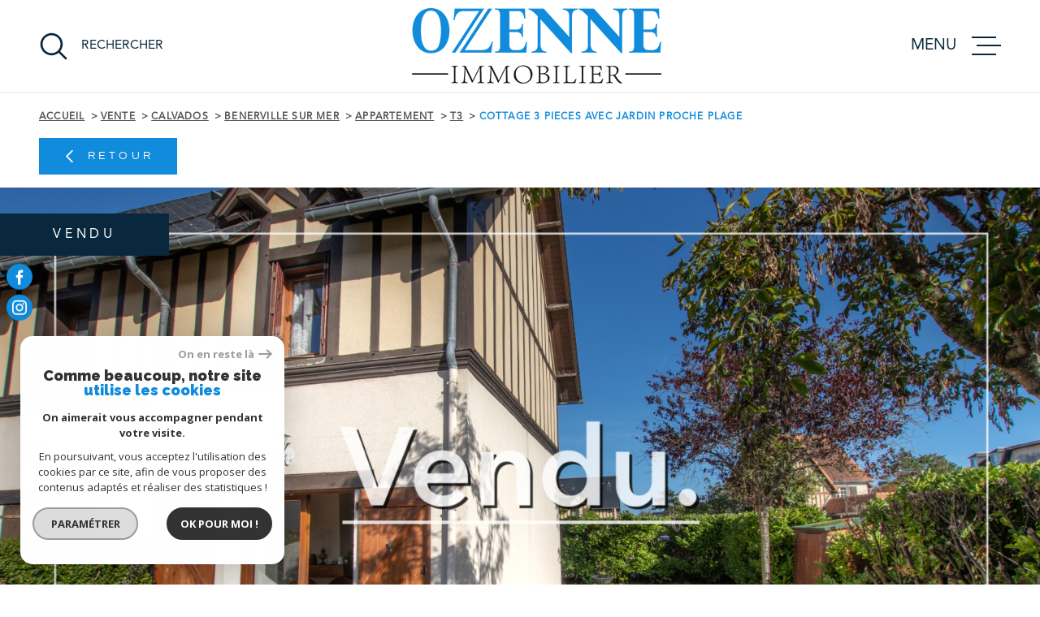

--- FILE ---
content_type: text/html; charset=UTF-8
request_url: https://www.ozenne-immobilier.fr/vente/14-calvados/1-benerville-sur-mer/2-appartement/t3/499-cottage-3-pieces-avec-jardin-proche-plage/
body_size: 30052
content:
<!DOCTYPE html>
<!-- Meltem -->
<html lang="fr">
<head>
    <meta charset="utf-8"/>
    <base href="https://www.ozenne-immobilier.fr/">

    <meta http-equiv="X-UA-Compatible" content="IE=edge">

    <title>Vente Cottage 3 pièces avec jardin | Proche plage</title>
    <meta name="description" content="">
    <meta name="author" content="">
    <meta name="Language" content="fr">

    
                                    <meta name="generator" content="meltem" >
                            <link  rel="canonical" href="https://www.ozenne-immobilier.fr/vente/14-calvados/1-benerville-sur-mer/2-appartement/t3/499-cottage-3-pieces-avec-jardin-proche-plage/" >
                            <meta property="generator" content="bObcat" >
                        

    
            

    

    
    <meta name="viewport" content="width=device-width, initial-scale=1.0, maximum-scale=5.0">

    
        <link rel="image_src" href="images/logoSite.png" />
    
    
        <link rel="icon" href="images/favicon.png" type="image/png" />
        <link rel="shortcut icon" href="images/favicon.png" type="image/png" />
    

    
            

    
            <meta property="og:title" content="Cottage 3 pi&egrave;ces avec jardin | Proche plage" />
        <meta property="og:type" content="Article" />
        <meta property="og:image" content="//ozenneimmo.staticlbi.com/1200xauto/images/biens/1/5b4dd87b737da306d6cb300980b9218d/photo_04cf520b31dc95e7f592fc59dfc1e597.jpg" />
        <meta property="og:description" content=" VENDU en exclusivité par OZENNE Immobilier - Benerville-Sur-Mer, à 350m de la plage. | Cottage 3 pièces de 43 m 2  (33,68 m 2  Carrez) à rénover avec vaste jardin privatif d’env. 110 m 2  plein Sud. 
 Réparti sur 3 niveaux, ce cottage offre au...  Les..." />
        <meta property="og:url" content="https://www.ozenne-immobilier.fr/vente/14-calvados/1-benerville-sur-mer/2-appartement/t3/499-cottage-3-pieces-avec-jardin-proche-plage/" />
    

    

                            
                <meta name="twitter:card" content="summary_large_image"/>
        <meta name="twitter:title" content="Vente Cottage 3 pièces avec jardin | Proche plage"/>
        <meta name="twitter:description" content=""/>
        <meta name="twitter:image" content="images/logo_twittercard.png"/>
        <meta name="twitter:url" content="https://www.ozenne-immobilier.fr/"/>
    

     

    
        <link rel="preload" href="/js/main.min.js?v=1.0.1" as="script">
        <link rel="preload" href="/js/vendors/vendors.min.js?v=1.0.1" as="script">
    

    <link rel="stylesheet" type="text/css" href="/css/screen.css?v=1.0.1" />
     


    
                <link rel="preconnect" href="https://www.google-analytics.com">
        <link rel="dns-prefetch" href="https://www.google-analytics.com">
                      <!-- Global site tag (gtag.js) - Google Analytics -->
    <script async src="https://www.googletagmanager.com/gtag/js?id=UA-66403563-1"></script>
    <script>
      window.dataLayer = window.dataLayer || [];
      function gtag(){
        dataLayer.push(arguments);
      }
      gtag('js', new Date());
            gtag('config', 'UA-66403563-1');
                  gtag('config', 'G-ZZLK9MH8PP');
          </script>
    <script>
    gtag('consent', 'default', {
      'ad_storage': 'granted',
      'analytics_storage': 'granted',
      'ad_user_data': 'granted',
      'ad_personalization': 'granted',
    });
  </script>

    
    

    
</head>


    


        


    



<body class="body   body--search-v1 theme-default  body--" data-modal-target="main-message">

    
    <div data-scroll>
        
                                                                    
    



<nav aria-label="Liens d'évitement" class="skiplink">
    <p class="skiplink__label" id="skiplink__aria">Aller à :</p>
    <ul class="skiplink__list" aria-labelledby="skiplink__aria">
                    <li class="skiplink__item"><a href="#main-search" class="screen-reader-text skiplink__link">Aller à la recherche</a> </li>
                    <li class="skiplink__item"><a href="#nav-main" class="screen-reader-text skiplink__link">Aller au menu principal</a> </li>
                    <li class="skiplink__item"><a href="#skip-content" class="screen-reader-text skiplink__link">Aller au contenu</a> </li>
            </ul>
</nav>
                    

        
            <nav aria-label="Navigation principale" class="main-nav" id="main-nav" tabindex="-1">
    <button aria-label="Fermer" class="main-nav__close">
        <svg class="main-nav__close-icon" xmlns="http://www.w3.org/2000/svg" viewBox="0 0 150 150"><path d="M134.51 22.49l-6.9-6.88L75 68.12 22.39 15.61l-6.9 6.88L68.1 75l-52.61 52.51 6.9 6.88L75 81.89l52.61 52.5 6.9-6.88L81.9 75l52.61-52.51z"/></svg>
    </button>
    <div class="main-nav__topbar">
        

<div class="topbar">
    <div class="topbar__wrapper">
                <div class="topbar__base">
                            <a href="/selection" class="selection-icon" data-title="bien(s) sélectionné(s)">
                    <div class="selection-icon__badge js-selection-count">0</div>
                    <div class="selection-icon__icon">
                        <svg xmlns="http://www.w3.org/2000/svg" class="" viewBox="0 0 150 150">
        <path d="M75 137a13 13 0 01-8.6-3.23c-5.12-4.47-10-8.66-14.38-12.37-13-11.1-24.18-20.61-32.15-30.22C10.42 79.77 6 68.82 6 56.71a45.24 45.24 0 0111.55-30.86A39.67 39.67 0 0147 13a37.39 37.39 0 0123.4 8.05 43.22 43.22 0 014.6 4.11 43.22 43.22 0 014.6-4.11A37.41 37.41 0 01103 13a39.69 39.69 0 0129.49 12.84A45.24 45.24 0 01144 56.71c0 12.1-4.4 23.06-13.86 34.47-8 9.63-19.18 19.17-32.14 30.22l-.87.74c-4.13 3.52-8.74 7.46-13.52 11.63A13 13 0 0175 137zM47 24.27a28.51 28.51 0 00-21.2 9.22 34 34 0 00-8.56 23.22c0 9.33 3.58 18 11.28 27.27 7.33 8.86 18.15 18.09 30.68 28.77 4.46 3.8 9.42 8 14.57 12.53a1.87 1.87 0 002.38 0c4.8-4.2 9.45-8.17 13.61-11.71l.87-.75c12.57-10.71 23.42-19.95 30.78-28.83 7.68-9.28 11.27-17.95 11.27-27.28a34 34 0 00-8.56-23.22A28.51 28.51 0 00103 24.27 26.4 26.4 0 0086.49 30a35.24 35.24 0 00-6.92 7.25 5.65 5.65 0 01-4.57 2.3 5.65 5.65 0 01-4.57-2.33A34.76 34.76 0 0063.5 30 26.34 26.34 0 0047 24.27z"/>
</svg>

                    </div>
                </a>
                                        <div class="topbar__lang lang-v1 ">
                    <form method="post" action="">
                        <label class="topbar__lang-label" for="lang-812426282">Langue</label>
                        <select class="js-select js-select--light lang__select lang__select--fr" name="lang" id="lang-812426282" required>
                                                            <option class="lang-v1__option lang-v1__option--fr" value="fr" data-action="//www.ozenne-immobilier.fr/vente/14-calvados/1-benerville-sur-mer/2-appartement/t3/499-cottage-3-pieces-avec-jardin-proche-plage/" selected>
                                    <span>fr</span>
                                </option>
                                                            <option class="lang-v1__option lang-v1__option--en" value="en" data-action="//www.ozenne-immobilier.fr/vente/14-calvados/1-benerville-sur-mer/2-appartement/t3/499-cottage-3-pieces-avec-jardin-proche-plage/" >
                                    <span>en</span>
                                </option>
                                                    </select>
                    </form>
                </div>
                    </div>
    </div>
</div>
    </div>
    
        <div id="toolbar" class="main-nav__toolbar-adds"></div>
    
    <div class="main-nav__wrapper" id="jsscroll-main-nav">

        <ul class="main-nav__menu menu">
                                

<li class="menu__item">
    <div class="menu__item-header">
                    <a
                                            href="/"
                                        class="menu__link"
                    target=""
                                                    >Accueil</a>
            </div>
    </li>                                

<li class="menu__item">
    <div class="menu__item-header">
                    <a
                                            href="/vente/1"
                                        class="menu__link"
                    target=""
                                                    >acheter</a>
            </div>
            <ul class="submenu">
                                

<li class="submenu__item">
    <div class="submenu__item-header">
                    <a
                                            href="/vente/maisons-villas/1"
                                        class="submenu__link"
                    target=""
                                                    >Maisons / Villas</a>
            </div>
    </li>                                

<li class="submenu__item">
    <div class="submenu__item-header">
                    <a
                                            href="/vente/appartements/1"
                                        class="submenu__link"
                    target=""
                                                    >Appartements</a>
            </div>
    </li>                                

<li class="submenu__item">
    <div class="submenu__item-header">
                    <a
                                            href="/vente/terrains/1"
                                        class="submenu__link"
                    target=""
                                                    >Terrains</a>
            </div>
    </li>                                

<li class="submenu__item">
    <div class="submenu__item-header">
                    <a
                                            href="/vente/autres/1"
                                        class="submenu__link"
                    target=""
                                                    >Autres</a>
            </div>
    </li>                    </ul>
    </li>                                

<li class="menu__item">
    <div class="menu__item-header">
                    <a
                                            href="/vendre"
                                        class="menu__link"
                    target=""
                                                    >Vendre</a>
            </div>
    </li>                                

<li class="menu__item">
    <div class="menu__item-header">
                    <a
                                            href="/estimer"
                                        class="menu__link"
                    target=""
                                                    >Estimer</a>
            </div>
    </li>                                

<li class="menu__item">
    <div class="menu__item-header">
                    <a
                                            href="/biens/vendus/1"
                                        class="menu__link"
                    target=""
                                                    >Biens vendus</a>
            </div>
    </li>                                

<li class="menu__item">
    <div class="menu__item-header">
                    <a
                                            href="/alerte-email"
                                        class="menu__link"
                    target=""
                                                    >Alerte e-mail</a>
            </div>
    </li>                                

<li class="menu__item">
    <div class="menu__item-header">
                    <a
                                            href="/contact"
                                        class="menu__link"
                    target=""
                                                    >Contact</a>
            </div>
    </li>                    </ul>

    </div>
    <button class="main-nav__focus-trap"></button>
</nav>        

        <div class="body__wrapper main-nav__pusher main-search__pusher">

            
                                                                                                                                   




<header id="js-header" class="header" id="js-header">

    
    <div class="header__container">

        <div class="header__topbar">
            

<div class="topbar">
    <div class="topbar__wrapper">
                <div class="topbar__base">
                            <a href="/selection" class="selection-icon" data-title="bien(s) sélectionné(s)">
                    <div class="selection-icon__badge js-selection-count">0</div>
                    <div class="selection-icon__icon">
                        <svg xmlns="http://www.w3.org/2000/svg" class="" viewBox="0 0 150 150">
        <path d="M75 137a13 13 0 01-8.6-3.23c-5.12-4.47-10-8.66-14.38-12.37-13-11.1-24.18-20.61-32.15-30.22C10.42 79.77 6 68.82 6 56.71a45.24 45.24 0 0111.55-30.86A39.67 39.67 0 0147 13a37.39 37.39 0 0123.4 8.05 43.22 43.22 0 014.6 4.11 43.22 43.22 0 014.6-4.11A37.41 37.41 0 01103 13a39.69 39.69 0 0129.49 12.84A45.24 45.24 0 01144 56.71c0 12.1-4.4 23.06-13.86 34.47-8 9.63-19.18 19.17-32.14 30.22l-.87.74c-4.13 3.52-8.74 7.46-13.52 11.63A13 13 0 0175 137zM47 24.27a28.51 28.51 0 00-21.2 9.22 34 34 0 00-8.56 23.22c0 9.33 3.58 18 11.28 27.27 7.33 8.86 18.15 18.09 30.68 28.77 4.46 3.8 9.42 8 14.57 12.53a1.87 1.87 0 002.38 0c4.8-4.2 9.45-8.17 13.61-11.71l.87-.75c12.57-10.71 23.42-19.95 30.78-28.83 7.68-9.28 11.27-17.95 11.27-27.28a34 34 0 00-8.56-23.22A28.51 28.51 0 00103 24.27 26.4 26.4 0 0086.49 30a35.24 35.24 0 00-6.92 7.25 5.65 5.65 0 01-4.57 2.3 5.65 5.65 0 01-4.57-2.33A34.76 34.76 0 0063.5 30 26.34 26.34 0 0047 24.27z"/>
</svg>

                    </div>
                </a>
                                        <div class="topbar__lang lang-v1 ">
                    <form method="post" action="">
                        <label class="topbar__lang-label" for="lang-595801663">Langue</label>
                        <select class="js-select js-select--light lang__select lang__select--fr" name="lang" id="lang-595801663" required>
                                                            <option class="lang-v1__option lang-v1__option--fr" value="fr" data-action="//www.ozenne-immobilier.fr/vente/14-calvados/1-benerville-sur-mer/2-appartement/t3/499-cottage-3-pieces-avec-jardin-proche-plage/" selected>
                                    <span>fr</span>
                                </option>
                                                            <option class="lang-v1__option lang-v1__option--en" value="en" data-action="//www.ozenne-immobilier.fr/vente/14-calvados/1-benerville-sur-mer/2-appartement/t3/499-cottage-3-pieces-avec-jardin-proche-plage/" >
                                    <span>en</span>
                                </option>
                                                    </select>
                    </form>
                </div>
                    </div>
    </div>
</div>

        </div>

        <div class="header__wrapper">

                            <button class="header__search-toggle search-toggle" id="search-toggle" aria-label=Ouvrir le formulaire de recherche>
                    <svg class="search-toggle__icon" xmlns="http://www.w3.org/2000/svg" viewBox="0 0 150 150"><path d="M141.33 133.34l-32.69-32.69a57.26 57.26 0 10-8 8l32.69 32.66a5.66 5.66 0 008-8zm-77-23.12a45.92 45.92 0 1145.94-45.91 46 46 0 01-45.96 45.91z"/></svg>

                                            <span class="search-toggle__label">RECHERCHER</span>
                                    </button>
            
            
            <div class="header__logo ">
                <a class="header__home-link" href="/" name="Page d'accueil" aria-label="Page d'accueil">
                    <img src="images/logoSite.png" alt="">
                </a>
                            </div>
            
            
                
                                    
            

            <button class="header__nav-toggle nav-toggle " id="nav-toggle" aria-label="Ouvrir le menu">
                                    <span class="nav-toggle__label">MENU</span>
                                <div class="nav-toggle__drawing">
                    <span class="nav-toggle__lines"></span>
                </div>
            </button>

        </div>
    
    </div>
            
            




        <div class="js-search-holder--horizontal">
            <section aria-label="Recherche principale" aria-hidden="true" class="main-search" id="main-search" tabindex="0">
            <button aria-label="Fermer" class="main-search__close">
                <svg class="main-search__close-icon" xmlns="http://www.w3.org/2000/svg" viewBox="0 0 150 150"><path d="M134.51 22.49l-6.9-6.88L75 68.12 22.39 15.61l-6.9 6.88L68.1 75l-52.61 52.51 6.9 6.88L75 81.89l52.61 52.5 6.9-6.88L81.9 75l52.61-52.51z"/></svg>
            </button>
            <div id="jsscroll-main-search" class="main-search__wrapper">
                <form method="post"
                      action="/recherche/"
                      data-actionpneuf="/recherche-programmes/"
                      class="main-search__form form main-search-form"
                      data-source="/i/json/getdatasearch?searchId=search_base"
                >
                    <div class="form__wrapper">
                        <fieldset class="main-search-form__fieldset">
                            <div class="main-search-form__container">
                                <legend class="main-search-form__legend form__legend main-search-form__title title"><span class="title__subtitle">Votre</span><span class="title__content">Recherche</span></legend>
                                <div class="main-search-form__fields">
                                    <div class="main-search-form__group">
                                        
                                
    
    

                

    
    
        




                                
    
    
    


<div  class="form__field select ">
    <label for="f__offredem"
           class="select__label"
    >
        Type d'offre     </label>

    <select name="data[Search][offredem]"
            class="select__input js-select js-select--main js-select--no-search"
            data-placeholder="Type d'offre"
            id="f__offredem"
            data-label="Type d'offre"
            data-id="offre"                            data-pristine-required-message="Champ obligatoire"
                required
                                                                
                                >
        <option data-placeholder="true" value="" hidden>Type d'offre</option>

        

        
    </select>
</div>

        

                                
    
    

                

    
    
        




                                
    
    
    


<div  class="form__field select ">
    <label for="f__idtype"
           class="select__label"
    >
        Type de bien     </label>

    <select name="data[Search][idtype][]"
            class="select__input js-select js-select--main js-select--no-search"
            data-placeholder="Type de bien"
            id="f__idtype"
            data-label="Type de bien"
            data-id="alternateTypes"                        multiple                                        
                                >
        <option data-placeholder="true" value="" hidden>Type de bien</option>

        

        
    </select>
</div>

        

                                
    
                

    

                                                                                                                                                                                                                                                                                                
    
    
                            





<div  class="form__field localizator"
     data-name="data[Search][global-localisation][]"
     tabindex="0"
     data-source="i/javascript/localisationAllItems"
     data-id="globalLocalisation"    >
            <label for="f__global-localisation"
               class="select__label "
        >
            Ville
        </label>
        <div class="localizator__summary">
        <div class="localizator__values">
            <div class="localizator__value localizator__value--count"></div>
            <div class="localizator__hidden"></div>
        </div>
    </div>
    <div class="localizator__content">
        <div class="localizator__input textfield">
            <input class="textfield__input" type="text" placeholder="OÙ ?" data-label="Ville" spellcheck="false">
        </div>
        <div class="ss-add"><span class="ss-plus"></span></div>
        <div class="localizator__search">
            <div class="localizator__select">
                <select class="js-select js-select--custom js-select--main" multiple>

                </select>
            </div>
        </div>

        <div class="localizator__values-container">
            <span class="localizator__plus"></span>
            <div class="localizator__values">

            </div>
                                            <div class="localizator__extra">
                    <div class="radios">
                        <fieldset class="radios__fieldset">
                            <legend class="radios__legend">Dans un rayon de</legend>
                            <ul class="radios__group">

                                
                                                                                                                                                                                    
                                    <li class="radios__item">
                                        <div class="radio">
                                            <input type="radio"
                                                   name="data[Search][distance_idvillecode]"
                                                   value="5" class="radio__input"
                                                   id="distance_5_324296877"
                                                                                                       
                                            >
                                            <label for="distance_5_324296877" class="radio__label">5 km</label>
                                        </div>
                                    </li>
                                
                                                                                                                                                                                    
                                    <li class="radios__item">
                                        <div class="radio">
                                            <input type="radio"
                                                   name="data[Search][distance_idvillecode]"
                                                   value="10" class="radio__input"
                                                   id="distance_10_324296877"
                                                                                                       
                                            >
                                            <label for="distance_10_324296877" class="radio__label">10 km</label>
                                        </div>
                                    </li>
                                
                                                                                                                                                                                    
                                    <li class="radios__item">
                                        <div class="radio">
                                            <input type="radio"
                                                   name="data[Search][distance_idvillecode]"
                                                   value="20" class="radio__input"
                                                   id="distance_20_324296877"
                                                                                                       
                                            >
                                            <label for="distance_20_324296877" class="radio__label">20 km</label>
                                        </div>
                                    </li>
                                                                <li class="radios__item radios__item--reset"><button class="button-reset js-reset-btn">Réinitialiser le filtre</button></li>

                            </ul>
                        </fieldset>
                    </div>
                </div>
                    </div>
    </div>
    <div class="localizator__plus"></div>
</div>

        

                                
    
    

    

    
                        
    

            

<div  class="form__field range">
    <label for="f__prix"
           class="range__label"
    >
        Budget     </label>
    <div class="range__input" tabindex="0" data-steps="" data-id="price">
        <div class="range__summary">
            <div class="range__prompt">
                Budget
            </div>
            <div class="range__values">
                entre <span class="range__highlight"><span class="range__min"></span></span> et <span class="range__highlight"><span class="range__max"></span> &euro;</span>
            </div>
        </div>
        <div class="range__content">
            <div class="range__slider"></div>
            <div class="range__preview">
                <div>Min <span class="range__highlight"><span class="range__min"></span> &euro;</span></div>
                <div>Max <span class="range__highlight"><span class="range__max"></span> &euro;</span></div>
            </div>
        </div>
        <input type="hidden" name="data[Search][prixmax]" value="" class="range__input-max">
        <input type="hidden" name="data[Search][prixmin]" value="" class="range__input-min">
        <div class="range__plus"></div>
    </div>
</div>

        
                                    </div>

                                    
                                </div>
                                <div class="main-search-form__submit">
                                                                        <button type="submit" class="submit__field button button--anim-bg"><span>Rechercher</span></button>
                                </div>
                            </div>
                        </fieldset>
                    </div>
                                    </form>
            </div>
        </section>
        </div>
            
    </header>
                            

            
                                    
<div id="main" class="main page-detail">
    <div class="main__wrapper">

        
                            

<div id="" class=" slider-inner_breadcrumb breadcrumb ">
    <div class="breadcrumb__wrapper">
        <ol class="breadcrumb__items">
                                                                        <li class="breadcrumb__item"><a href="/" class="breadcrumb__link" >Accueil</a></li>
                                                                                <li class="breadcrumb__item"><a href="/vente/1" class="breadcrumb__link" >Vente</a></li>
                                                                                <li class="breadcrumb__item"><a href="/vente/14-calvados/1" class="breadcrumb__link" >Calvados</a></li>
                                                                                <li class="breadcrumb__item"><a href="/vente/14-calvados/1-benerville-sur-mer/1" class="breadcrumb__link" >Benerville sur mer</a></li>
                                                                                <li class="breadcrumb__item"><a href="/vente/14-calvados/1-benerville-sur-mer/2-appartement/1" class="breadcrumb__link" >Appartement</a></li>
                                                                                <li class="breadcrumb__item"><a href="/vente/14-calvados/1-benerville-sur-mer/2-appartement/t3/1" class="breadcrumb__link" >T3</a></li>
                                                                                
                        <li class="breadcrumb__item--active">Cottage 3 pieces avec jardin proche plage</li>
                                                        </ol>
    </div>
</div>
            
        
                            




<div class="links-group back-link" data-animation="bottomup">
    <div class="links-group__wrapper">
        <button onclick="history.back();" class="button">
            <svg class="button-drawing__drawing" viewBox="0 0 150 150"><path d="M39.25,80.42l60.67,60.67a8.18,8.18,0,0,0,5.42,2.24,7.66,7.66,0,0,0,5.41-13.07L55.49,75l55.26-55.26a7.66,7.66,0,0,0,0-10.83,7.67,7.67,0,0,0-10.83,0L39.25,69.58a7.68,7.68,0,0,0,0,10.84Z"/></svg>
            Retour
        </button>
    </div>
</div>
<div class="page-detail__content wrapper page-detail-3">

    
                            












    
                                        
                                        

                                        

                                        


                                        

                                                        

                                                            



    













<div class="detail-3">
    <div class="detail-3__wrapper">

        <div class="detail-3__jumbotron">

            
            <div class="detail-3__status">
                        <div class="property-status property-status--5 property-status--sold">
                <span class="property-status-content">Vendu</span>
            </div>
                                                        </div>

            <div class="detail-3__slide slider-img">
                                    <picture class="slider-img__picture" data-size="1920x1080" aria-label="zoom">
                        <source data-srcset="//ozenneimmo.staticlbi.com/580xauto/images/biens/1/5b4dd87b737da306d6cb300980b9218d/photo_04cf520b31dc95e7f592fc59dfc1e597.jpg" media="(max-width:580px)" />
                        <source data-srcset="//ozenneimmo.staticlbi.com/980xauto/images/biens/1/5b4dd87b737da306d6cb300980b9218d/photo_04cf520b31dc95e7f592fc59dfc1e597.jpg" media="(max-width:980px)" />
                        <img src="data:image/svg+xml,%3Csvg xmlns='http://www.w3.org/2000/svg' viewBox='0 0 5939 3959'%3E%3C/svg%3E" data-src="//ozenneimmo.staticlbi.com/1600xauto/images/biens/1/5b4dd87b737da306d6cb300980b9218d/photo_04cf520b31dc95e7f592fc59dfc1e597.jpg" data-path="biens/1/5b4dd87b737da306d6cb300980b9218d/photo_04cf520b31dc95e7f592fc59dfc1e597.jpg" class="js-lazy slider-img__img" alt="" width="5939" height="3959" />
                    </picture>
                            </div>
            <div class="detail-3__main-info main-info">
                <div class="main-info__wrapper">
                                                                        <div class="detail-3__reference" data-animation="bottomup">
                                Réf : <span class="detail-3__reference-number">M1063</span>
                            </div>
                                                                <div class="main-info__content-wrapper">
                        <header class="main-info__title title" data-animation="bottomup">
                            <div class="title__content"><span>Appartement 43.57 m²</span></div>
                        </header>
                        <div class="main-info__aligner">
                            <div class="main-info__options" data-animation="bottomup">
                                <div class="options">
                                                                                                                        <div class="option ">
                                                <svg xmlns="http://www.w3.org/2000/svg" class="option__drawing" viewBox="0 0 69.4 69.4">
    <title>Nombre de pièces</title>    <path d="M68.4,0H1C0.4,0,0,0.4,0,1v67.4c0,0.6,0.4,1,1,1h67.4c0.6,0,1-0.4,1-1V1C69.4,0.4,69,0,68.4,0z M67.4,36.7H61
	c-0.6,0-1,0.4-1,1s0.4,1,1,1h6.4v28.8H23.9v-7.7c0-0.6-0.4-1-1-1s-1,0.4-1,1v7.7H2V2h19.9v47c0,0.6,0.4,1,1,1s1-0.4,1-1V38.7h27
	c0.6,0,1-0.4,1-1s-0.4-1-1-1h-27V2h43.6L67.4,36.7z"/>
</svg>

                                                <span class="option__number">3 </span>
                                            </div>
                                                                                                                                                                <div class="option ">
                                                <svg xmlns="http://www.w3.org/2000/svg" class="option__drawing" viewBox="0 0 99.6 76.5">
    <title>Nombre de chambres</title>    <path d="M93.3,27.7H83.1V5.3c0-2.9-2.4-5.3-5.3-5.3H21.7c-2.9,0-5.3,2.4-5.3,5.3v22.4H6.2c-3.4,0-6.2,2.8-6.2,6.2v41.3
	c-0.1,0.7,0.4,1.3,1.1,1.3c0.7,0.1,1.3-0.4,1.3-1.1c0-0.1,0-0.1,0-0.2V58.4h94.7v16.8c-0.1,0.7,0.4,1.3,1.1,1.3
	c0.7,0.1,1.3-0.4,1.3-1.1c0-0.1,0-0.1,0-0.2V33.9C99.6,30.5,96.8,27.7,93.3,27.7z M18.9,5.3c0-1.6,1.3-2.8,2.8-2.8l0,0h56.2
	c1.6,0,2.8,1.3,2.8,2.8v22.4h-4.2v-6.3c0-3.4-2.8-6.2-6.2-6.2H58.1c-3.4,0-6.2,2.8-6.2,6.2v6.3h-4.2v-6.3c0-3.4-2.8-6.2-6.2-6.2
	H29.3c-3.4,0-6.2,2.8-6.2,6.2v6.3h-4.2V5.3z M54.3,27.7v-6.3c0-2.1,1.7-3.8,3.8-3.8l0,0h12.2c2.1,0,3.8,1.7,3.8,3.8c0,0,0,0,0,0v6.3
	H54.3z M25.5,27.7v-6.3c0-2.1,1.7-3.8,3.8-3.8h12.2c2.1,0,3.8,1.7,3.8,3.8c0,0,0,0,0,0v6.3H25.5z M6.2,30.1h87.1
	c2.1,0,3.8,1.7,3.8,3.8l0,0v14.4H2.4V33.9C2.4,31.8,4.1,30.1,6.2,30.1C6.2,30.1,6.2,30.1,6.2,30.1z M2.4,56v-5.3h94.7V56H2.4z"/>
</svg>

                                                <span class="option__number">2 </span>
                                            </div>
                                                                                                                                                                <div class="option ">
                                                <svg xmlns="http://www.w3.org/2000/svg" class="option__drawing" viewBox="0 0 104 76.4">
    <title>Nombre de salles de bain</title>    <path d="M100.9,30.6H15.2V8.2c0.1-3.2,2.7-5.7,5.9-5.6c2.7,0.1,5,2,5.5,4.6L23,8c-0.7,0.1-1.1,0.8-1,1.5s0.8,1.1,1.5,1l0,0l4.4-1
	c0.1,0,0.2,0,0.3-0.1l4.4-1c0.7-0.1,1.2-0.8,1-1.5c-0.1-0.7-0.8-1.2-1.5-1c-0.1,0-0.1,0-0.2,0l0,0L29,6.6c-1-4.5-5.4-7.3-9.9-6.4
	c-3.7,0.8-6.4,4.1-6.6,7.9l0,0v22.5H3.1c-1.8,0-3.1,1.9-3.1,4.3v0.5c-0.1,1.5,0.6,3,1.8,3.9c0.2,7.6,2.6,14.9,7,21.1
	c4.7,6.6,11.1,11.9,18.5,15.3c1,0.5,2.1,0.7,3.2,0.7h43.3c1.2,0,2.3-0.3,3.4-0.8c7.2-3.5,13.4-8.8,18.1-15.4
	c4.3-6.1,6.7-13.4,6.9-20.9c1.3-0.9,1.9-2.4,1.8-3.9v-0.5C104,32.5,102.7,30.6,100.9,30.6L100.9,30.6z M101.5,34.9v0.5
	c0.1,0.6-0.2,1.3-0.6,1.7H88.4v-3.9h12.6C101.4,33.6,101.6,34.3,101.5,34.9L101.5,34.9z M66,33.2h19.8v22.6H66V33.2z M85.8,58.4
	c-0.1,1.8-1.5,3.2-3.3,3.4H69.4c-1.8-0.1-3.3-1.6-3.3-3.4L85.8,58.4z M2.5,34.9c-0.1-0.6,0.2-1.2,0.6-1.7h60.3v3.9H3.1
	c-0.5-0.5-0.7-1.1-0.6-1.7V34.9z M93.2,58.7C88.8,65,82.9,70,76.1,73.3c-0.7,0.3-1.5,0.5-2.2,0.5H30.5c-0.7,0-1.5-0.2-2.2-0.5
	c-14.6-7-23.5-19.5-24-33.7h59.1v18.1c0,3.6,2.7,6.6,5.9,6.6h13.1c3.3,0,5.9-2.9,5.9-6.6V39.6h11.3C99.4,46.5,97.1,53.1,93.2,58.7z"
	/>
</svg>

                                                <span class="option__number">1 </span>
                                            </div>
                                                                                                                                                                                                                                                                                                                                                                                                                            </div>
                            </div>
                                                            
                                                                                    </div>
                    </div>
                </div>
            </div>
                    </div>

        <div class="detail-3__wrapper-inner wrapper">
            <div class="detail-3__description">
                <div class="detail-3__title title">
                                            <h1 class="title__content">
                            <span>Cottage 3 pièces avec jardin | Proche plage</span>
                            <span>Benerville-sur-Mer (14910)</span>
                        </h1>
                                    </div>
                <div class="detail-3__container-text" >
                    <div class="detail-3__text">
                        <p align="center">VENDU en exclusivité par OZENNE Immobilier - Benerville-Sur-Mer, à 350m de la plage. | Cottage 3 pièces de 43 m<sup>2 </sup>(33,68 m<sup>2</sup> Carrez) à rénover avec vaste jardin privatif d’env. 110 m<sup>2</sup> plein Sud.</p>
<p align="center">Réparti sur 3 niveaux, ce cottage offre au rez-de-chaussée, un séjour avec cheminée et kitchenette ouvrant sur le jardin ensoleillé. À l'étage, 1 chambre, une salle de bains et wc indépendants. Au dernier étage, 1 petite chambre sous combles. Rénovation à prévoir.</p>
<p align="center">À l’extérieur, agréable jardin clos privatif avec terrasse entretenu par la copropriété. Une place de parking privative complète ce bien.</p>
<p align="center">Située dans une petite copropriété, à quelques pas des commerces, de la plage et à seulement 1,5 km du centre-ville de Deauville.</p>
<p style="text-align: center;"><span>À seulement 350m, l</span>a plage est accessible par un agréable chemin piétonnier.</p>
<p align="center"><strong>OZENNE Immobilier, Votre Agence Immobilière en bord de mer.</strong></p>
<p align="center"><strong>Contact Exclusif : 02.31.81.05.05.</strong></p><br>Les informations sur les risques auxquels ce bien est exposé sont disponibles sur le site <a href="https://www.georisques.gouv.fr/" target="_blank">Géorisques</a>
                                                                    </div>
                </div>
            </div>
        </div>
        <div class="detail-3__slide-2 slider-img">
            <div class="swiper-container js-page-swiper swiper-container--slides-auto" data-slide-per-view="auto" data-loop="false">
                <div class="swiper-wrapper js-lightbox-swiper" data-pswp-uid="1">
                                                                        
                            <div class="swiper-slide slider-img__swiper-slide">
                                <a href="//ozenneimmo.staticlbi.com/original/images/biens/1/5b4dd87b737da306d6cb300980b9218d/photo_04cf520b31dc95e7f592fc59dfc1e597.jpg">
                                        <picture class="slider-img__picture" data-size="1600x900">
                                        <source data-srcset="//ozenneimmo.staticlbi.com/576xauto/images/biens/1/5b4dd87b737da306d6cb300980b9218d/photo_04cf520b31dc95e7f592fc59dfc1e597.jpg" media="(max-width:576px)" />
                                        <source data-srcset="//ozenneimmo.staticlbi.com/992xauto/images/biens/1/5b4dd87b737da306d6cb300980b9218d/photo_04cf520b31dc95e7f592fc59dfc1e597.jpg" media="(max-width:992px)" />
                                        <img src="data:image/svg+xml,%3Csvg xmlns='http://www.w3.org/2000/svg' viewBox='0 0 5939 3959'%3E%3C/svg%3E" data-src="//ozenneimmo.staticlbi.com/1600xauto/images/biens/1/5b4dd87b737da306d6cb300980b9218d/photo_04cf520b31dc95e7f592fc59dfc1e597.jpg" data-path="biens/1/5b4dd87b737da306d6cb300980b9218d/photo_04cf520b31dc95e7f592fc59dfc1e597.jpg" class="js-lazy slider-img__img" width="5939" height="3959" />
                                    </picture>
                                </a>
                            </div>
                                                    
                            <div class="swiper-slide slider-img__swiper-slide">
                                <a href="//ozenneimmo.staticlbi.com/original/images/biens/1/5b4dd87b737da306d6cb300980b9218d/photo_7f177260d3914b14bad23f6040ca5c4d.jpg">
                                        <picture class="slider-img__picture" data-size="1600x900">
                                        <source data-srcset="//ozenneimmo.staticlbi.com/576xauto/images/biens/1/5b4dd87b737da306d6cb300980b9218d/photo_7f177260d3914b14bad23f6040ca5c4d.jpg" media="(max-width:576px)" />
                                        <source data-srcset="//ozenneimmo.staticlbi.com/992xauto/images/biens/1/5b4dd87b737da306d6cb300980b9218d/photo_7f177260d3914b14bad23f6040ca5c4d.jpg" media="(max-width:992px)" />
                                        <img src="data:image/svg+xml,%3Csvg xmlns='http://www.w3.org/2000/svg' viewBox='0 0 6000 4000'%3E%3C/svg%3E" data-src="//ozenneimmo.staticlbi.com/1600xauto/images/biens/1/5b4dd87b737da306d6cb300980b9218d/photo_7f177260d3914b14bad23f6040ca5c4d.jpg" data-path="biens/1/5b4dd87b737da306d6cb300980b9218d/photo_7f177260d3914b14bad23f6040ca5c4d.jpg" class="js-lazy slider-img__img" width="6000" height="4000" />
                                    </picture>
                                </a>
                            </div>
                                                    
                            <div class="swiper-slide slider-img__swiper-slide">
                                <a href="//ozenneimmo.staticlbi.com/original/images/biens/1/5b4dd87b737da306d6cb300980b9218d/photo_2cc11054f8b0837f26b17b4d8c7dc36e.jpg">
                                        <picture class="slider-img__picture" data-size="1600x900">
                                        <source data-srcset="//ozenneimmo.staticlbi.com/576xauto/images/biens/1/5b4dd87b737da306d6cb300980b9218d/photo_2cc11054f8b0837f26b17b4d8c7dc36e.jpg" media="(max-width:576px)" />
                                        <source data-srcset="//ozenneimmo.staticlbi.com/992xauto/images/biens/1/5b4dd87b737da306d6cb300980b9218d/photo_2cc11054f8b0837f26b17b4d8c7dc36e.jpg" media="(max-width:992px)" />
                                        <img src="data:image/svg+xml,%3Csvg xmlns='http://www.w3.org/2000/svg' viewBox='0 0 5818 3879'%3E%3C/svg%3E" data-src="//ozenneimmo.staticlbi.com/1600xauto/images/biens/1/5b4dd87b737da306d6cb300980b9218d/photo_2cc11054f8b0837f26b17b4d8c7dc36e.jpg" data-path="biens/1/5b4dd87b737da306d6cb300980b9218d/photo_2cc11054f8b0837f26b17b4d8c7dc36e.jpg" class="js-lazy slider-img__img" width="5818" height="3879" />
                                    </picture>
                                </a>
                            </div>
                                                    
                            <div class="swiper-slide slider-img__swiper-slide">
                                <a href="//ozenneimmo.staticlbi.com/original/images/biens/1/5b4dd87b737da306d6cb300980b9218d/photo_c087309203fd28aefef175897f74a6e9.jpg">
                                        <picture class="slider-img__picture" data-size="1600x900">
                                        <source data-srcset="//ozenneimmo.staticlbi.com/576xauto/images/biens/1/5b4dd87b737da306d6cb300980b9218d/photo_c087309203fd28aefef175897f74a6e9.jpg" media="(max-width:576px)" />
                                        <source data-srcset="//ozenneimmo.staticlbi.com/992xauto/images/biens/1/5b4dd87b737da306d6cb300980b9218d/photo_c087309203fd28aefef175897f74a6e9.jpg" media="(max-width:992px)" />
                                        <img src="data:image/svg+xml,%3Csvg xmlns='http://www.w3.org/2000/svg' viewBox='0 0 5760 3840'%3E%3C/svg%3E" data-src="//ozenneimmo.staticlbi.com/1600xauto/images/biens/1/5b4dd87b737da306d6cb300980b9218d/photo_c087309203fd28aefef175897f74a6e9.jpg" data-path="biens/1/5b4dd87b737da306d6cb300980b9218d/photo_c087309203fd28aefef175897f74a6e9.jpg" class="js-lazy slider-img__img" width="5760" height="3840" />
                                    </picture>
                                </a>
                            </div>
                                                    
                            <div class="swiper-slide slider-img__swiper-slide">
                                <a href="//ozenneimmo.staticlbi.com/original/images/biens/1/5b4dd87b737da306d6cb300980b9218d/photo_936faaa6b95f8a55bf9af6f4b5513849.jpg">
                                        <picture class="slider-img__picture" data-size="1600x900">
                                        <source data-srcset="//ozenneimmo.staticlbi.com/576xauto/images/biens/1/5b4dd87b737da306d6cb300980b9218d/photo_936faaa6b95f8a55bf9af6f4b5513849.jpg" media="(max-width:576px)" />
                                        <source data-srcset="//ozenneimmo.staticlbi.com/992xauto/images/biens/1/5b4dd87b737da306d6cb300980b9218d/photo_936faaa6b95f8a55bf9af6f4b5513849.jpg" media="(max-width:992px)" />
                                        <img src="data:image/svg+xml,%3Csvg xmlns='http://www.w3.org/2000/svg' viewBox='0 0 5734 3823'%3E%3C/svg%3E" data-src="//ozenneimmo.staticlbi.com/1600xauto/images/biens/1/5b4dd87b737da306d6cb300980b9218d/photo_936faaa6b95f8a55bf9af6f4b5513849.jpg" data-path="biens/1/5b4dd87b737da306d6cb300980b9218d/photo_936faaa6b95f8a55bf9af6f4b5513849.jpg" class="js-lazy slider-img__img" width="5734" height="3823" />
                                    </picture>
                                </a>
                            </div>
                                                    
                            <div class="swiper-slide slider-img__swiper-slide">
                                <a href="//ozenneimmo.staticlbi.com/original/images/biens/1/5b4dd87b737da306d6cb300980b9218d/photo_3908353775b773288dabbaed1e52c389.jpg">
                                        <picture class="slider-img__picture" data-size="1600x900">
                                        <source data-srcset="//ozenneimmo.staticlbi.com/576xauto/images/biens/1/5b4dd87b737da306d6cb300980b9218d/photo_3908353775b773288dabbaed1e52c389.jpg" media="(max-width:576px)" />
                                        <source data-srcset="//ozenneimmo.staticlbi.com/992xauto/images/biens/1/5b4dd87b737da306d6cb300980b9218d/photo_3908353775b773288dabbaed1e52c389.jpg" media="(max-width:992px)" />
                                        <img src="data:image/svg+xml,%3Csvg xmlns='http://www.w3.org/2000/svg' viewBox='0 0 5691 3794'%3E%3C/svg%3E" data-src="//ozenneimmo.staticlbi.com/1600xauto/images/biens/1/5b4dd87b737da306d6cb300980b9218d/photo_3908353775b773288dabbaed1e52c389.jpg" data-path="biens/1/5b4dd87b737da306d6cb300980b9218d/photo_3908353775b773288dabbaed1e52c389.jpg" class="js-lazy slider-img__img" width="5691" height="3794" />
                                    </picture>
                                </a>
                            </div>
                                                            </div>
                <!-- Add Arrows -->
                <div class="swiper-next-prev">
                    <div class="js-swiper-button-next swiper-button-next swiper-button-next-flatarrow"></div>
                    <div class="js-swiper-button-prev swiper-button-prev swiper-button-prev-flatarrow"></div>
                </div>
                <!-- Add Pagination -->
                <div class="swiper-pagination"></div>
            </div>
        </div>


        <div class="detail-3__wrapper-inner wrapper">
                        <div class="detail-3__datas datas">
                <div class="datas__wrapper">
                    <div class="tabs-v2">

                        <div class="js-tabs" data-existing-hx="h2" data-tabs-prefix-class="detail">
                            <ul class="js-tablist">

                                                                                                                                                        <li class="js-tablist__item">
                                                <a href="#tabid_energy" class="js-tablist__link">
                                                    DPE<span class="detail-tabs__link-drawing"></span>
                                                </a>
                                            </li>
                                                                                                                                                                                        <li class="js-tablist__item">
                                            <a href="#tabid_infos" class="js-tablist__link">
                                                Général<span class="detail-tabs__link-drawing"></span>
                                            </a>
                                        </li>
                                                                                                                                                <li class="js-tablist__item">
                                            <a href="#tabid_details" class="js-tablist__link">
                                                Détails +<span class="detail-tabs__link-drawing"></span>
                                            </a>
                                        </li>
                                                                                                                                                <li class="js-tablist__item">
                                            <a href="#tabid_copro" class="js-tablist__link">
                                                Copropriété<span class="detail-tabs__link-drawing"></span>
                                            </a>
                                        </li>
                                                                                                        									                                                                                                            <li class="js-tablist__item">
                                            <a href="#tabid_map" class="js-tablist__link">
                                                Quartier<span class="detail-tabs__link-drawing"></span>
                                            </a>
                                        </li>
                                                                                                </ul>
                            <select class="js-select js-select--main js-tabselect detail-tabs__select carte_bien_ici" name="type">
                                                                                                                                                        <option value="tabid_energy">DPE</option>
                                                                                                                                                                                    <option value="tabid_infos">Général</option>
                                                                                                                                            <option value="tabid_details">Détails +</option>
                                                                                                                                            <option value="tabid_copro">Copropriété</option>
                                                                                                                                            <option value="tabid_infosfi">Financier</option>
                                                                                                                                            <option value="tabid_map">Quartier</option>
                                                                                                </select>
                            
                                <div id="tabid_energy" class="js-tabcontent">
                                                                            <div class="datas__energy energy">
                                            <div class="energy__drawing">
                                                <img src="/admin/dpe.php?lang=fr&amp;idann=499&amp;size=A4" alt="DPE">
                                                <img src="/admin/dpe.php?type=GES&amp;lang=fr&amp;idann=499&amp;size=A4" alt="GES">
                                            </div>
                                            <div class="energy__buttons">
                                                <button class="button" data-modal-target="dpe_modal">
                                                    <span class="button__content">Voir le détail</span>
                                                </button>
                                            </div>
                                        </div>
                                                                    </div>

                            
                                <div id="tabid_infos" class="js-tabcontent">
                                                                            <div class="table-aria table-aria--v3" role="table" aria-label="Informations générales du bien" aria-describedby="Superficie et détail du nombre de pièces" aria-rowcount="7">
                                            <div class="table-aria__th table-aria__th--hidden" role="rowgroup">
                                                <div class="table-aria__tr" role="row">
                                                    <span class="table-aria__td" role="columnheader" aria-sort="none">Caractérisque</span>
                                                    <span class="table-aria__td" role="columnheader" aria-sort="none">Valeurs</span>
                                                </div>
                                            </div>

                                            <div class="table-aria__group" role="rowgroup">
                                                                                                                                                            <div class="table-aria__tr" role="row">
                                                            <span class="table-aria__td table-aria__td--title" role="cell">Code postal</span>
                                                            <span class="table-aria__td table-aria__td--value" role="cell">
                                                                                                                                    14910
                                                                                                                            </span>
                                                        </div>
                                                                                                                                                                                                                <div class="table-aria__tr" role="row">
                                                            <span class="table-aria__td table-aria__td--title" role="cell">Surface habitable (m²)</span>
                                                            <span class="table-aria__td table-aria__td--value" role="cell">
                                                                                                                                    43,57 m²
                                                                                                                            </span>
                                                        </div>
                                                                                                                                                                                                                <div class="table-aria__tr" role="row">
                                                            <span class="table-aria__td table-aria__td--title" role="cell">Surface loi Carrez (m²)</span>
                                                            <span class="table-aria__td table-aria__td--value" role="cell">
                                                                                                                                    33,68 m²
                                                                                                                            </span>
                                                        </div>
                                                                                                                                                                                                                <div class="table-aria__tr" role="row">
                                                            <span class="table-aria__td table-aria__td--title" role="cell">Nombre de chambre(s)</span>
                                                            <span class="table-aria__td table-aria__td--value" role="cell">
                                                                                                                                    2
                                                                                                                            </span>
                                                        </div>
                                                                                                                                                                                                                <div class="table-aria__tr" role="row">
                                                            <span class="table-aria__td table-aria__td--title" role="cell">Nombre de pièces</span>
                                                            <span class="table-aria__td table-aria__td--value" role="cell">
                                                                                                                                    3
                                                                                                                            </span>
                                                        </div>
                                                                                                                                                                                                                <div class="table-aria__tr" role="row">
                                                            <span class="table-aria__td table-aria__td--title" role="cell">Nombre de niveaux</span>
                                                            <span class="table-aria__td table-aria__td--value" role="cell">
                                                                                                                                    3
                                                                                                                            </span>
                                                        </div>
                                                                                                                                                                                                                <div class="table-aria__tr" role="row">
                                                            <span class="table-aria__td table-aria__td--title" role="cell">Vue</span>
                                                            <span class="table-aria__td table-aria__td--value" role="cell">
                                                                                                                                    Jardin
                                                                                                                            </span>
                                                        </div>
                                                                                                                                                </div>
                                        </div>
                                                                    </div>

                            
                                <div id="tabid_details" class="js-tabcontent">
                                                                            <div class="table-aria table-aria--v3" role="table" aria-label="Informations complémentaires" aria-describedby="Informations complémentaires du bien" aria-rowcount="13">
                                            <div class="table-aria__th table-aria__th--hidden" role="rowgroup">
                                                <div class="table-aria__tr" role="row">
                                                    <span class="table-aria__td" role="columnheader" aria-sort="none">Caractérisque</span>
                                                    <span class="table-aria__td" role="columnheader" aria-sort="none">Valeurs</span>
                                                </div>
                                            </div>

                                            <div class="table-aria__group" role="rowgroup">
                                                                                                                                                            <div class="table-aria__tr" role="row">
                                                            <span class="table-aria__td table-aria__td--title" role="cell">Nb de salle de bains</span>
                                                            <span class="table-aria__td table-aria__td--value" role="cell">
                                                                                                                                    1
                                                                                                                            </span>
                                                        </div>
                                                                                                                                                                                                                <div class="table-aria__tr" role="row">
                                                            <span class="table-aria__td table-aria__td--title" role="cell">Cuisine</span>
                                                            <span class="table-aria__td table-aria__td--value" role="cell">
                                                                                                                                    Kitchenette
                                                                                                                            </span>
                                                        </div>
                                                                                                                                                                                                                <div class="table-aria__tr" role="row">
                                                            <span class="table-aria__td table-aria__td--title" role="cell">Type de cuisine</span>
                                                            <span class="table-aria__td table-aria__td--value" role="cell">
                                                                                                                                    SEMI-EQUIPEE
                                                                                                                            </span>
                                                        </div>
                                                                                                                                                                                                                <div class="table-aria__tr" role="row">
                                                            <span class="table-aria__td table-aria__td--title" role="cell">Mode de chauffage</span>
                                                            <span class="table-aria__td table-aria__td--value" role="cell">
                                                                                                                                    Electrique
                                                                                                                            </span>
                                                        </div>
                                                                                                                                                                                                                <div class="table-aria__tr" role="row">
                                                            <span class="table-aria__td table-aria__td--title" role="cell">Type de chauffage </span>
                                                            <span class="table-aria__td table-aria__td--value" role="cell">
                                                                                                                                    Radiateur
                                                                                                                            </span>
                                                        </div>
                                                                                                                                                                                                                <div class="table-aria__tr" role="row">
                                                            <span class="table-aria__td table-aria__td--title" role="cell">Format de chauffage</span>
                                                            <span class="table-aria__td table-aria__td--value" role="cell">
                                                                                                                                    Individuel
                                                                                                                            </span>
                                                        </div>
                                                                                                                                                                                                                <div class="table-aria__tr" role="row">
                                                            <span class="table-aria__td table-aria__td--title" role="cell">Terrasse</span>
                                                            <span class="table-aria__td table-aria__td--value" role="cell">
                                                                                                                                    OUI
                                                                                                                            </span>
                                                        </div>
                                                                                                                                                                                                                <div class="table-aria__tr" role="row">
                                                            <span class="table-aria__td table-aria__td--title" role="cell"> Murs mitoyens</span>
                                                            <span class="table-aria__td table-aria__td--value" role="cell">
                                                                                                                                    1
                                                                                                                            </span>
                                                        </div>
                                                                                                                                                                                                                <div class="table-aria__tr" role="row">
                                                            <span class="table-aria__td table-aria__td--title" role="cell">Cave</span>
                                                            <span class="table-aria__td table-aria__td--value" role="cell">
                                                                                                                                    NON
                                                                                                                            </span>
                                                        </div>
                                                                                                                                                                                                                <div class="table-aria__tr" role="row">
                                                            <span class="table-aria__td table-aria__td--title" role="cell">Nombre de parking</span>
                                                            <span class="table-aria__td table-aria__td--value" role="cell">
                                                                                                                                    1
                                                                                                                            </span>
                                                        </div>
                                                                                                                                                                                                                <div class="table-aria__tr" role="row">
                                                            <span class="table-aria__td table-aria__td--title" role="cell">Exposition</span>
                                                            <span class="table-aria__td table-aria__td--value" role="cell">
                                                                                                                                    Sud
                                                                                                                            </span>
                                                        </div>
                                                                                                                                                                                                                <div class="table-aria__tr" role="row">
                                                            <span class="table-aria__td table-aria__td--title" role="cell">Année de construction</span>
                                                            <span class="table-aria__td table-aria__td--value" role="cell">
                                                                                                                                    1990
                                                                                                                            </span>
                                                        </div>
                                                                                                                                                                                                                <div class="table-aria__tr" role="row">
                                                            <span class="table-aria__td table-aria__td--title" role="cell">Quartier</span>
                                                            <span class="table-aria__td table-aria__td--value" role="cell">
                                                                                                                                    Garenne
                                                                                                                            </span>
                                                        </div>
                                                                                                                                                </div>
                                        </div>
                                                                    </div>

                            
                                <div id="tabid_copro" class="js-tabcontent">
                                                                            <div class="table-aria table-aria--v3" role="table" aria-label="" aria-describedby="" aria-rowcount="4">
                                            <div class="table-aria__th table-aria__th--hidden" role="rowgroup">
                                                <div class="table-aria__tr" role="row">
                                                    <span class="table-aria__td" role="columnheader" aria-sort="none">Caractérisque</span>
                                                    <span class="table-aria__td" role="columnheader" aria-sort="none">Valeurs</span>
                                                </div>
                                            </div>

                                            <div class="table-aria__group" role="rowgroup">
                                                                                                                                                            <div class="table-aria__tr" role="row">
                                                            <span class="table-aria__td table-aria__td--title" role="cell">Copropriété</span>
                                                            <span class="table-aria__td table-aria__td--value" role="cell">
                                                                                                                                    OUI
                                                                                                                            </span>
                                                        </div>
                                                                                                                                                                                                                <div class="table-aria__tr" role="row">
                                                            <span class="table-aria__td table-aria__td--title" role="cell">Lot n°</span>
                                                            <span class="table-aria__td table-aria__td--value" role="cell">
                                                                                                                                    2
                                                                                                                            </span>
                                                        </div>
                                                                                                                                                                                                                <div class="table-aria__tr" role="row">
                                                            <span class="table-aria__td table-aria__td--title" role="cell">nombre de lots</span>
                                                            <span class="table-aria__td table-aria__td--value" role="cell">
                                                                                                                                    38
                                                                                                                            </span>
                                                        </div>
                                                                                                                                                                                                                <div class="table-aria__tr" role="row">
                                                            <span class="table-aria__td table-aria__td--title" role="cell">Quote Part annuelle des charges</span>
                                                            <span class="table-aria__td table-aria__td--value" role="cell">
                                                                                                                                    585,04 €
                                                                                                                            </span>
                                                        </div>
                                                                                                                                                </div>
                                        </div>
                                                                    </div>

                            
                                <div id="tabid_infosfi" class="js-tabcontent">
                                    								                                   </div>

                            
                                <div id="tabid_map" class="js-tabcontent">
                                                                            <div class="detail-3__map">
                                                                                            





<div
        class="module-map-poi"
        data-url="/i/poi/getPoiBetween"
        data-lat="49.34565180088"
        data-lng="0.055713377161553"
        data-zoom="10"
        data-minzoom="10"
        data-precision="0"
        data-marker=""
        data-lang=fr
>
    <div class="js-map map module-map-poi__map" id="js-map--405295485"></div>

    <div class="js-checkbox-template">
        <div class="checkbox">
            <label class="checkbox__label">
                <input type="checkbox" class="checkbox__field">
                <div class="checkbox__box">
                    <svg width="20px" height="20px" viewBox="0 0 20 20">
                        <path d="M3,1 L17,1 L17,1 C18.1045695,1 19,1.8954305 19,3 L19,17 L19,17 C19,18.1045695 18.1045695,19 17,19 L3,19 L3,19 C1.8954305,19 1,18.1045695 1,17 L1,3 L1,3 C1,1.8954305 1.8954305,1 3,1 Z"></path>
                        <polyline points="4 11 8 15 16 6"/>
                    </svg>
                </div>
                <span class="checkbox__span" ></span>
            </label>
        </div>
    </div>

    <ul class="module-map-poi__filters">
        <li data-label="Commerces et santé">
            <span><svg class="" xmlns="http://www.w3.org/2000/svg" viewBox="0 0 150 150">
        <path d="M126.71,19.36a5.44,5.44,0,0,0-.34-1.09,2,2,0,0,0-1.86-1.07,2,2,0,0,0-.77.21c-48.89,24.79-88.22,69-105.2,118.22a2,2,0,0,0,1.21,2.5,2,2,0,0,0,2.49-1.21c1.48-4.3,3.31-8.9,5.59-14.06l.29-.66.71.09.27.07a20.92,20.92,0,0,0,2.39,0c7.12-.41,32.88-4.55,65.65-40.53a6.47,6.47,0,0,0,1.7-5.34c-.32-2.21-1.63-4.08-4.26-6L92.43,68.8l2.69-.11c1.92-.07,3.81-.14,5.53-.24,5.61-.33,9.14-.73,10.8-3.65C113.2,61.72,128.46,34.36,126.71,19.36ZM122.89,24c-.85,9.36-6.53,24.25-14.84,38.85h0c-.48.85-1.79,1.34-7.62,1.68-1.8.1-3.8.18-5.81.25s-4,.16-5.83.26c-4.92.28-6.1.68-6.38.86a.54.54,0,0,0-.06.38c.27,1.24,3.35,3.12,5.81,4.62,3.34,2,6.49,4,6.8,6.13a2.52,2.52,0,0,1-.71,2.13C62.61,113.91,38.16,118,31.43,118.4l-1.64.11L30.5,117c18.75-38.79,51.91-73,91-94l1.56-.84Z"/>
</svg> Commerces et santé</span>
            <ul>

            </ul>
        </li>
        <li data-label="Loisirs">
            <span><svg class="" xmlns="http://www.w3.org/2000/svg" viewBox="0 0 150 150">
        <path d="M91.81,91H69.05a3.23,3.23,0,0,0-3.23,3.23v8a3.23,3.23,0,0,0,3.23,3.23H91.81A3.22,3.22,0,0,0,95,102.27v-8A3.23,3.23,0,0,0,91.81,91Zm-1.09,10.17H70.14V95.33H90.72Z"/>
    <path d="M132.84,59.16a4.86,4.86,0,0,0-4.76-.18l-4.2,2.15L102.54,72.07V63.5a6.79,6.79,0,0,0-5-6.53,24.51,24.51,0,1,0-35.87-30.5A24.52,24.52,0,1,0,25.84,57a6.81,6.81,0,0,0-5,6.53v42.32a6.8,6.8,0,0,0,6.79,6.79H56.92L37.73,134.4A2.16,2.16,0,0,0,41,137.26l18.57-21.08v19.66a2.17,2.17,0,0,0,4.33,0V116.18l18.57,21.08a2.16,2.16,0,0,0,3.24-2.86L66.5,112.61H95.76a6.81,6.81,0,0,0,6.79-6.79V97.26l21.33,10.94,4.2,2.15a4.8,4.8,0,0,0,2.23.54,4.74,4.74,0,0,0,1.54-.26,5,5,0,0,0,1-.46,4.82,4.82,0,0,0,2.33-4.15V63.31A4.84,4.84,0,0,0,132.84,59.16ZM84.06,16.33A20.2,20.2,0,1,1,63.87,36.52,20.19,20.19,0,0,1,84.06,16.33ZM70.17,56.71H53.24a24.7,24.7,0,0,0,8.47-10.14A24.68,24.68,0,0,0,70.17,56.71Zm-51-20.19a20.2,20.2,0,1,1,20.19,20.2A20.22,20.22,0,0,1,19.16,36.52Zm79.06,69.3a2.46,2.46,0,0,1-2.46,2.46H27.66a2.46,2.46,0,0,1-2.46-2.46V63.5A2.46,2.46,0,0,1,27.66,61h68.1a2.46,2.46,0,0,1,2.46,2.46Zm24.48-3.09L102.54,92.39V76.93L122.7,66.6Zm8.14,3.29a.51.51,0,0,1-.25.46.73.73,0,0,1-.19.07h-.05a.49.49,0,0,1-.29-.06L127,105V64.38l3-1.55a.51.51,0,0,1,.53,0,.5.5,0,0,1,.25.46Z"/>
    <path d="M84.06,43a6.46,6.46,0,1,0-6.45-6.46A6.46,6.46,0,0,0,84.06,43Zm0-8.59a2.14,2.14,0,1,1-2.13,2.13A2.14,2.14,0,0,1,84.06,34.39Z"/><path d="M45.81,36.52A6.46,6.46,0,1,0,39.35,43,6.46,6.46,0,0,0,45.81,36.52Zm-6.46,2.14a2.14,2.14,0,1,1,2.13-2.14A2.13,2.13,0,0,1,39.35,38.66Z"/>
</svg> Loisirs</span>
            <ul>

            </ul>
        </li>
        <li data-label="Ecoles">
            <span><svg class="" xmlns="http://www.w3.org/2000/svg" viewBox="0 0 150 150">
        <path d="M135,53.14,96.86,15A14.49,14.49,0,0,0,74.32,32.94l.5.8L31.22,49A1.9,1.9,0,0,0,30,50.35L10.8,137a1.89,1.89,0,0,0,.5,1.74,1.84,1.84,0,0,0,1.75.5L99.65,120a1.88,1.88,0,0,0,1.37-1.22l15.24-43.6.8.5A14.5,14.5,0,0,0,135,53.14Zm-37.19,63.4-.4.09-78.87,17.5L58.16,94.51l.51.33a12,12,0,1,0-3.51-3.5l.34.51L15.88,131.46,33.46,52.19,77.61,36.76,113.24,72.4ZM59.4,78.88h0a8.31,8.31,0,0,1,11.73,0,8.29,8.29,0,1,1-11.73,0ZM132.34,71h0a10.74,10.74,0,0,1-15.18,0L79,32.84A10.73,10.73,0,0,1,94.2,17.66L132.34,55.8a10.76,10.76,0,0,1,0,15.19Z"/>
</svg> Ecoles</span>
            <ul>

            </ul>
        </li>
        <li data-label="Transports">
            <span><svg class="" xmlns="http://www.w3.org/2000/svg" viewBox="0 0 150 150">
        <path d="M53.16,68.46a8.32,8.32,0,1,0,8.31,8.31A8.32,8.32,0,0,0,53.16,68.46Zm0,12.32a4,4,0,1,1,4-4A4,4,0,0,1,53.16,80.78Z"/>
    <path d="M93.36,68.46a8.32,8.32,0,1,0,8.32,8.31A8.32,8.32,0,0,0,93.36,68.46Zm0,12.32a4,4,0,1,1,4-4A4,4,0,0,1,93.36,80.78Z"/>
    <path d="M132.22,130l-.28.25.28-.25-26.95-29.77,2-.66a11.84,11.84,0,0,0,8.15-11.26V27.73a2.16,2.16,0,0,0-2.15-2.16H83.81V16.75a.36.36,0,0,0-.37-.37H62.29a.37.37,0,0,0-.38.37v8.82H33.27a2.17,2.17,0,0,0-2.17,2.16V98a2.16,2.16,0,0,0,2.16,2.16h9.6L17.73,130.08a2.13,2.13,0,0,0,1.63,3.52h.2a2.15,2.15,0,0,0,1.47-.73l5-6,.81.13.23,0h95a2.07,2.07,0,0,0,.52-.07l.81-.22,5.61,6.2a2.15,2.15,0,0,0,1.49.68,2.21,2.21,0,0,0,1.56-.53,2.18,2.18,0,0,0,.7-1.49A2.14,2.14,0,0,0,132.22,130ZM111.12,29.89V55.43H75.8V29.89Zm-44.89-9.2H79.5v4.88H66.23Zm-30.81,9.2H70.75V55.43H35.42Zm0,66V59.75h75.7V88.34a7.56,7.56,0,0,1-7.56,7.55ZM48.5,100.2H99.4l6.48,7.15H42.49ZM29.57,122.7l9.29-11h70.92l10,11Z"/>
</svg> Transports</span>
            <ul>

            </ul>
        </li>
        <li data-label="Pratique">
            <span><svg class="" xmlns="http://www.w3.org/2000/svg" viewBox="0 0 150 150">
        <path d="M130.07,52.84l-54-36a2,2,0,0,0-2.22,0l-54,36A2,2,0,0,0,21,56.5H129a2,2,0,0,0,1.11-3.66ZM27.64,52.5,75,20.91,122.36,52.5Z"/>
    <path d="M49,113.5a2,2,0,0,0,2-2v-47a2,2,0,0,0-2-2H41a2,2,0,0,0-2,2v47a2,2,0,0,0,2,2Zm-6-47h4v43H43Z"/>
    <path d="M69,113.5a2,2,0,0,0,2-2v-47a2,2,0,0,0-2-2H61a2,2,0,0,0-2,2v47a2,2,0,0,0,2,2Zm-6-47h4v43H63Z"/>
    <path d="M89,113.5a2,2,0,0,0,2-2v-47a2,2,0,0,0-2-2H81a2,2,0,0,0-2,2v47a2,2,0,0,0,2,2Zm-6-47h4v43H83Z"/>
    <path d="M109,113.5a2,2,0,0,0,2-2v-47a2,2,0,0,0-2-2h-8a2,2,0,0,0-2,2v47a2,2,0,0,0,2,2Zm-6-47h4v43h-4Z"/>
    <path d="M122,119.5H28a2,2,0,0,0-2,2v10a2,2,0,0,0,2,2h94a2,2,0,0,0,2-2v-10A2,2,0,0,0,122,119.5Zm-2,10H30v-6h90Z"/>
</svg> Pratique</span>
            <ul>

            </ul>
        </li>
    </ul>
</div>
                                                                                                                                </div>
								                                   </div>

                                                    </div>
                    </div>
                </div>
            </div>
        </div>

        <div class="detail-3__wrapper-content">
            
						
            <div class="detail-3__module-links module-links">
                                    








                        


<div id="" class="title module-links__title" >
                <div class="title__content"><span>Partager le bien</span></div>
    </div>
                <div class="module-links__links-group links-group links-group--2">
                    <div class="links-group__wrapper">
                                                                                                                                            <div class="share-socials__item">
                                                                                                                        <button class="links-group__link button-drawing js-share--facebook">
                                                <svg class="button-drawing__drawing" xmlns="http://www.w3.org/2000/svg" viewBox="0 0 42.8 90.1">
    <title>Facebook</title>
    <path d="M42.8,31.2H27.1V19.8c0-3.5,3.6-4.3,5.3-4.3h10.1V0L31,0C15.1,0,11.5,11.5,11.5,18.9v12.4H0v15.9h11.5v42.9h15.6v-43h13.3
	L42.8,31.2z"/>
</svg>
                                                <span class="button-drawing__content">Facebook</span>
                                            </button>
                                                                                                            </div>
                                                                                                                                                <div class="share-socials__item">
                                                                                                                        <button class="links-group__link button-drawing js-share--twitter">
                                                
<svg class="button-drawing__drawing"  version="1.1" id="Calque_1" xmlns="http://www.w3.org/2000/svg" xmlns:xlink="http://www.w3.org/1999/xlink" x="0px" y="0px"
	 viewBox="0 0 100 100" style="enable-background:new 0 0 100 100;" xml:space="preserve">
	 <title>Twitter</title>
<path class="st0" d="M58,43.1L89.3,7.5h-7.4L54.7,38.4L33,7.5H8l32.8,46.7L8,91.5h7.4l28.7-32.6L67,91.5h25L58,43.1z M18.1,12.9
	h11.4l52.4,73.4H70.5L18.1,12.9z"/>
</svg>

                                                <span class="button-drawing__content">Twitter</span>
                                            </button>
                                                                                                            </div>
                                                                                                                                <div class="share-socials__item">
                            <button class="links-group__link button-drawing js-share--socials" data-modal-target="share-socials">
                                <svg version="1.1" class="button-drawing__drawing" xmlns="http://www.w3.org/2000/svg" xmlns:xlink="http://www.w3.org/1999/xlink" x="0px" y="0px"
	 viewBox="0 0 25 25" style="enable-background:new 0 0 25 25;" xml:space="preserve">
    <g>
        <path class="st0" d="M15.2,3.5v4C10.1,9,2.9,13,0.5,21.5c5.9-6,14.2-5.4,14.7-5.3v4l9.3-8.4L15.2,3.5z"/>
    </g>
</svg>
                                <span class="button-drawing__content">Plus de partage</span>
                            </button>
                        </div>
                    </div>
                </div>
            </div>

            <div class="detail-3__module-links module-links">
                                    








                        


<div id="" class="title module-links__title" >
                <div class="title__content"><span>Nos outils</span></div>
    </div>
                <div class="module-links__links-group links-group links-group--2">
                    <div class="links-group__wrapper">
                                                <button class="links-group__link button-drawing js-selectionToggle " data-add-url="/i/selection/addbien?idbien=499" data-remove-url="/i/selection/deletebien?idbien=499" data-alt-text="Désélectionner">
                            <svg class="button-drawing__drawing" xmlns="http://www.w3.org/2000/svg" viewBox="0 0 149.2 135.4">
    <title>Sélection</title>
    <path d="M74.5,129.8c-3.2,0-6.2-1.1-8.6-3.2c-5.1-4.5-10-8.7-14.4-12.4c-13-11.1-24.2-20.6-32.2-30.2
	C9.9,72.6,5.5,61.6,5.5,49.5C5.3,38.1,9.5,27.1,17,18.6c7.6-8.2,18.3-12.9,29.5-12.8c8.5-0.1,16.7,2.8,23.4,8
	c1.6,1.3,3.2,2.6,4.6,4.1c1.4-1.5,3-2.9,4.6-4.1c6.7-5.3,14.9-8.1,23.4-8c11.2-0.1,21.9,4.6,29.5,12.8l0,0
	c7.6,8.5,11.7,19.5,11.5,30.9c0,12.1-4.4,23.1-13.9,34.5c-8,9.6-19.2,19.2-32.1,30.2l-0.9,0.7c-4.1,3.5-8.7,7.5-13.5,11.6
	C80.7,128.7,77.7,129.8,74.5,129.8z"/>
</svg>
                                                            <span class="button-drawing__content">Sélectionner</span>
                                                    </button>
                                                    
                    
    
    
            <button
                class="links-group__link button-drawing "
                data-modal-target="calculette"        >
                            <svg class="button-drawing__drawing" xmlns="http://www.w3.org/2000/svg" viewBox="0 0 69.6 90">
    <title>Calculatrice financière</title>
    <path d="M69.6,85.3V4.7c0-2.6-2.1-4.7-4.7-4.7l0,0H4.7C2.1,0,0,2.1,0,4.7l0,0v80.6C0,87.9,2.1,90,4.7,90c0,0,0,0,0,0h60.2
	C67.5,90,69.6,87.9,69.6,85.3C69.6,85.3,69.6,85.3,69.6,85.3z M19.2,79.2c0,1.3-1,2.4-2.3,2.4c0,0,0,0,0,0h-5.4
	c-1.3,0-2.3-1-2.3-2.3v-5.4c0-1.3,1-2.3,2.3-2.3h5.4c1.3,0,2.3,1,2.3,2.3V79.2z M19.2,65.4c0,1.3-1,2.3-2.3,2.3h-5.4
	c-1.3,0-2.3-1-2.3-2.3V60c0-1.3,1-2.3,2.3-2.4c0,0,0,0,0,0h5.4c1.3,0,2.3,1,2.3,2.3L19.2,65.4z M19.2,51.5c0,1.3-1,2.3-2.3,2.3h-5.4
	c-1.3,0-2.3-1-2.3-2.3v-5.4c0-1.3,1-2.3,2.3-2.3c0,0,0,0,0,0h5.4c1.3,0,2.3,1,2.3,2.3V51.5z M19.2,37.6c0,1.3-1,2.3-2.3,2.3h-5.4
	c-1.3,0-2.3-1-2.3-2.3v-5.4c0-1.3,1-2.3,2.3-2.3l0,0h5.4c1.3,0,2.3,1,2.3,2.3l0,0L19.2,37.6z M33,79.2c0,1.3-1,2.4-2.3,2.4
	c0,0,0,0,0,0h-5.4c-1.3,0-2.3-1-2.3-2.3v-5.4c0-1.3,1-2.3,2.3-2.3h5.4c1.3,0,2.3,1,2.3,2.3V79.2z M33,65.4c0,1.3-1.1,2.3-2.3,2.3
	h-5.4c-1.3,0-2.3-1-2.3-2.3V60c0-1.3,1-2.3,2.3-2.4c0,0,0,0,0,0h5.4c1.3,0,2.3,1,2.3,2.3c0,0,0,0,0,0V65.4z M33,51.5
	c0,1.3-1.1,2.3-2.3,2.3h-5.4c-1.3,0-2.3-1-2.3-2.3v-5.4c0-1.3,1-2.3,2.3-2.3h5.4c1.3,0,2.3,1,2.3,2.3c0,0,0,0,0,0V51.5z M33,37.6
	c0,1.3-1.1,2.3-2.3,2.3h-5.4c-1.3,0-2.3-1-2.3-2.3v-5.4c0-1.3,1-2.3,2.3-2.3l0,0h5.4c1.3,0,2.3,1,2.3,2.3V37.6z M46.8,79.2
	c0,1.3-1,2.4-2.3,2.4c0,0,0,0-0.1,0H39c-1.3,0-2.3-1-2.3-2.3v-5.4c0-1.3,1-2.3,2.3-2.3h5.4c1.3,0,2.4,1,2.4,2.3c0,0,0,0,0,0
	C46.8,73.9,46.8,79.2,46.8,79.2z M46.8,65.4c0,1.3-1,2.3-2.3,2.3H39c-1.3,0-2.3-1-2.3-2.3V60c0-1.3,1-2.3,2.3-2.4c0,0,0,0,0,0h5.4
	c1.3,0,2.4,1,2.4,2.3c0,0,0,0,0,0.1V65.4z M46.8,51.5c0,1.3-1,2.3-2.3,2.3H39c-1.3,0-2.3-1-2.3-2.3v-5.4c0-1.3,1-2.3,2.3-2.3h5.4
	c1.3,0,2.4,1,2.4,2.3c0,0,0,0,0,0V51.5z M46.8,37.6c0,1.3-1,2.3-2.3,2.3H39c-1.3,0-2.3-1-2.3-2.3l0,0v-5.4c0-1.3,1-2.3,2.3-2.3h5.4
	c1.3,0,2.4,1,2.4,2.3c0,0,0,0,0,0V37.6z M60.6,79.3c0,1.3-1,2.3-2.3,2.4c0,0,0,0-0.1,0h-5.4c-1.3,0-2.3-1-2.3-2.3V60
	c0-1.3,1-2.3,2.3-2.4c0,0,0,0,0,0h5.4c1.3,0,2.3,1,2.3,2.3L60.6,79.3z M60.6,51.5c0,1.3-1,2.3-2.3,2.3h-5.5c-1.3,0-2.3-1-2.3-2.3
	v-5.4c0-1.3,1-2.3,2.3-2.3c0,0,0,0,0,0h5.4c1.3,0,2.3,1,2.3,2.3L60.6,51.5z M60.6,37.6c0,1.3-1,2.3-2.3,2.3h-5.5
	c-1.3,0-2.3-1.1-2.3-2.3v-5.4c0-1.3,1-2.3,2.3-2.3h5.4c1.3,0,2.3,1,2.3,2.3L60.6,37.6z M60.6,18.8c0,1.3-1,2.3-2.3,2.3H11.4
	c-1.3,0-2.3-1-2.3-2.3l0,0v-8.1c0-1.3,1-2.3,2.3-2.3l0,0h46.8c1.3,0,2.3,1,2.3,2.3L60.6,18.8z"/>
</svg>
                        <span class="button-drawing__content">Calculatrice</span>
        </button>
    
                    
    
    
    
                            
                                                    
                    <a
                                                                                                                                        href="//ozenne-immobilier.fr/admin/pdf.php?lang=fr&idann=499&fiche_type=visite&pdf_orientation=P&pdf_template=1"
                                                    class="links-group__link button-drawing "
                target="_blank"
                title="Mail - Ouverture dans une nouvelle fenêtre"
            >
                                    <svg class="button-drawing__drawing" xmlns="http://www.w3.org/2000/svg" viewBox="0 0 90 90">
    <title>Imprimer</title>
    <rect x="28.1" y="67.5" width="28.1" height="5.6"/>
    <path d="M22.5,5.6h45v11.2h5.6V5.6c0-3.1-2.5-5.6-5.6-5.6c0,0,0,0,0,0h-45c-3.1,0-5.6,2.5-5.6,5.6v11.2h5.6V5.6z"/>
    <rect x="28.1" y="56.2" width="33.8" height="5.6"/>
    <path d="M84.4,22.5H5.6C2.5,22.5,0,25,0,28.1v33.8c0,3.1,2.5,5.6,5.6,5.6h11.2v16.9c0,3.1,2.5,5.6,5.6,5.6h45c3.1,0,5.6-2.5,5.6-5.6
        c0,0,0,0,0,0V67.5h11.2c3.1,0,5.6-2.5,5.6-5.6V28.1C90,25,87.5,22.5,84.4,22.5z M67.5,84.4h-45V50.6h45V84.4z"/>
</svg>
                                <span class="button-drawing__content">Imprimer</span>
            </a>
            

                    </div>
                </div>
            </div>
        </div>
    </div>
</div>


<div data-modal-id="calculette" class="modal modal-calculator " role="alertdialog" aria-modal="true" aria-labelledby="dialog__title" aria-describedby="modal__scroller" >
    <div class="modal__body">
        <button class="modal__close">
            <svg version="1.1" class="modal__close-drawing" xmlns="http://www.w3.org/2000/svg" xmlns:xlink="http://www.w3.org/1999/xlink" x="0px" y="0px"
     viewBox="0 0 150 150" style="enable-background:new 0 0 150 150;" xml:space="preserve">
    <g>
        <g>
            <g>
                <polygon points="134.5,22.5 127.6,15.6 75,68.1 22.4,15.6 15.5,22.5 68.1,75 15.5,127.5 22.4,134.4 75,81.9 127.6,134.4
                    134.5,127.5 81.9,75 			"/>
            </g>
        </g>
    </g>
</svg>
        </button>
        <div class="modal__scroller">
                            <div class="calculator">
                    <form method="post" action="" class="form">
                        <div class="form__wrapper">
                            <fieldset class="form__fieldset">
                                <legend class="form__legend">Calculatrice financière</legend>
                                <div class="form-group form-group--column">
                                    <div class="form__field textfield">
                                        <label for="montant" class="textfield__label js-formatthousand">Montant*</label>
                                        <input type="number" step="50" min="0" class="textfield__input" name="montant" id="montant" value="0">
                                    </div>
                                    <div class="form__field textfield">
                                        <label for="taux" class="textfield__label">Taux (%) *</label>
                                        <input value="0" step="0.01" min="0" name="taux" id="taux" required="" aria-valuemin="0" autocomplete="off" role="spinbutton" aria-valuenow="0" type="number" class="textfield__input">
                                    </div>
                                    <div class="form__field textfield">
                                        <label for="apport" class="textfield__label">Apport *</label>
                                        <input type="number" class="textfield__input" name="apport" id="apport" step="50" min="0">
                                    </div>
                                    <div class="form__field textfield">
                                        <label for="apport" class="textfield__label">Durée (années) *</label>
                                        <input type="number" class="textfield__input" name="duree" id="duree" min="0">
                                    </div>
                                    <div class="form__field textfield">
                                        <label>Mensualités : <span class="result"></span></label>
                                    </div>
                                    <div class="form__validation">
                                        <p class="form__conditions">* Champ obligatoire</p>
                                        <div class="submit">
                                            <button type="submit" class="submit__field button button--anim-border btnDefault btnBoldBackground">Calculer</button>
                                        </div>
                                    </div>
                                </div>
                            </fieldset>
                        </div>
                    </form>
                </div>
                        <button class="modal__focus-trap"></button>
        </div>
    </div>
    <div class="modal__background"></div>
</div>

<div data-modal-id="share-mail" class="modal modal-share-mail" role="alertdialog" aria-modal="true" aria-labelledby="dialog__title" aria-describedby="modal__scroller">
    <div class="modal__body">
        <button class="modal__close">
            <svg version="1.1" class="modal__close-drawing" xmlns="http://www.w3.org/2000/svg" xmlns:xlink="http://www.w3.org/1999/xlink" x="0px" y="0px"
     viewBox="0 0 150 150" style="enable-background:new 0 0 150 150;" xml:space="preserve">
    <g>
        <g>
            <g>
                <polygon points="134.5,22.5 127.6,15.6 75,68.1 22.4,15.6 15.5,22.5 68.1,75 15.5,127.5 22.4,134.4 75,81.9 127.6,134.4
                    134.5,127.5 81.9,75 			"/>
            </g>
        </g>
    </g>
</svg>
        </button>
        <div class="modal__scroller">
            <div class="share-mail">
                <div class="share-mail__title title" data-animation="bottomup">
                    <div class="title__content"><span>Partager l'annonce</span></div>
                </div>

                




<form  method="post" action="i/json/sendSiteMail" class="form module-form  module-form" data-subject="Message de partage de bien" data-template="Emails/fromfriend2.tpl" data-confirm-modal="information-message" data-title="Contact">
    <div class="form__wrapper">
                                    
                                

    


<fieldset class="form__fieldset ">
        <div class="form__fields">
                        
        
                            <div class="form-group form-group--column">
                                        
                

                            
    
                                                    




<div  class="form__field textfield  field-validate">
    <label for="f_278922498_nom"
           class="textfield__label"
    >
        Nom et prénom *    </label>
    <input
        type="text"
                name="data[Contact][nom]"
        class="textfield__input "
        id="f_278922498_nom"
                placeholder="Saisir votre nom et prénom"
        data-label="Nom et prénom"
        
                    data-pristine-required
                            data-pristine-required-message="Champ obligatoire"
                        >
</div>
                            
                
                            

    
                                                                                                




<div  class="form__field textfield  field-validate">
    <label for="f_278922498_from"
           class="textfield__label"
    >
        Email *    </label>
    <input
            type="email"
            name="data[Contact][from]"
            class="textfield__input"
            id="f_278922498_from"
                        placeholder="Saisir votre adresse email"
            
            data-label="Email"
                            data-pristine-required
                                    data-pristine-required-message="Champ obligatoire"
                                            
                                    data-pristine-email-message="Champ email invalide"
                                >
</div>
                                        </div>
                                    </div>

</fieldset>

                                                
                                

    


<fieldset class="form__fieldset ">
        <div class="form__fields">
                        
        
                            <div class="form-group form-group--column">
                                        
                
                            

    
                                                                                                




<div  class="form__field textfield  field-validate">
    <label for="f_865843013_to"
           class="textfield__label"
    >
        Mail de votre ami *    </label>
    <input
            type="email"
            name="to"
            class="textfield__input"
            id="f_865843013_to"
                        placeholder="Saisir le mail"
            
            data-label="Mail de votre ami"
                            data-pristine-required
                                    data-pristine-required-message="Champ obligatoire"
                                            
                                    data-pristine-email-message="Champ email invalide"
                                >
</div>
                            
                
                        
    
                                                    




<div  class="form__field textarea field-validate">
    <label for="f_865843013_message"
           class="textarea__label"
    >
        Message *    </label>
    <textarea
            name="data[Contact][message]"
            class="textarea__input"
            id="f_865843013_message"
                        rows="3"
            placeholder="Saisir votre message"
            data-label="Message"
                            data-pristine-required
                                    data-pristine-required-message="Champ obligatoire"
                                ></textarea>
</div>
                                        </div>
                                    </div>

</fieldset>

                                                
                                

    


<fieldset class="form__fieldset ">
        <div class="form__fields">
                        
        
                            <div class="form-group form-group--column">
                                        
                
                            
    
                                                    


    


<div  class="form__field checkboxes ">
    <div class="checkbox field-validate">
        <label class="checkbox__label" for="f_793861474_rgpd-agreement">
            <input type="checkbox"
                name="data[Contact][rgpd-agreement]"
                class="checkbox__field"
                id="f_793861474_rgpd-agreement"
                value="Oui"
                data-label="J'accepte les conditions d'utilisation des données (*)"
                                            data-pristine-required
                                                    data-pristine-required-message="Champ obligatoire"
                                                        >
            <div class="checkbox__box">
                <svg width="20px" height="20px" viewBox="0 0 20 20">
                    <path d="M3,1 L17,1 L17,1 C18.1045695,1 19,1.8954305 19,3 L19,17 L19,17 C19,18.1045695 18.1045695,19 17,19 L3,19 L3,19 C1.8954305,19 1,18.1045695 1,17 L1,3 L1,3 C1,1.8954305 1.8954305,1 3,1 Z"></path>
                    <polyline points="4 11 8 15 16 6"/>
                </svg>
            </div>
            <span class="checkbox__span" >J'accepte les conditions d'utilisation des données (*)*</span>
        </label>
    </div>
</div>
                            
                
                        

                                        


<input type="hidden"  name="dataId[]" value="499">

                            
                
                        

                                        


<input type="hidden"  name="dataModel" value="annonce">

                            
                

    
                




<div  class="form__validation ">
            <p class="form__conditions">* champs obligatoires</p>
        <div class="submit">
        <button type="submit" class="submit__field button button--anim-border">Envoyer</button>
    </div>
</div>
                                        </div>
                                    </div>

</fieldset>

                                        <p class="form__legals">Les informations recueillies sur ce formulaire sont enregistrées dans un fichier informatisé par La Boite Immo agissant comme Sous-traitant du traitement pour la gestion de la clientèle/prospects de l'Agence / du Réseau qui reste Responsable du Traitement de vos Données personnelles.
La base légale du traitement repose sur l'intérêt légitime de l'Agence / du Réseau.
Elles sont conservées jusqu'à demande de suppression et sont destinées à l'Agence / au Réseau.
Conformément à la loi « informatique et libertés », vous disposez des droits d’accès, de rectification, d’effacement, d’opposition, de limitation et de portabilité de vos données. Vous pouvez retirer votre consentement à tout moment en contactant directement l’Agence / Le Réseau.
Consultez le site https://cnil.fr/fr pour plus d’informations sur vos droits.
Si vous estimez, après avoir contacté l'Agence / le Réseau, que vos droits « Informatique et Libertés » ne sont pas respectés, vous pouvez adresser une réclamation à la CNIL.
Nous vous informons de l’existence de la liste d'opposition au démarchage téléphonique « Bloctel », sur laquelle vous pouvez vous inscrire ici : https://www.bloctel.gouv.fr
Dans le cadre de la protection des Données personnelles, nous vous invitons à ne pas inscrire de Données sensibles dans le champ de saisie libre.<br>Ce site est protégé par reCAPTCHA, les <a style="font-size: 1em !important;color:currentColor!important;display:inline!important" href="https://policies.google.com/privacy">Politiques de Confidentialité</a> et les <a style="font-size: 1em !important;color:currentColor!important;display:inline!important" href="https://policies.google.com/terms">Conditions d'Utilisation</a> de Google s'appliquent.</p>
            </div>

    <input type="hidden" name="g-recaptcha-response" id="g-recaptcha-response-0" value="">
<input type="hidden" name="action" id="action-0" value="submit_LBI_form">
<script>
(function () {
                var responseInput = document.getElementById('g-recaptcha-response-0');
                var form = responseInput.closest('form');
                var form_submit = form.querySelector('[type=submit]');
                form_submit.addEventListener('click', function _listener(e) {
                    e.preventDefault();
                    grecaptcha.ready(function() {
                        grecaptcha.execute('6LcPSwcjAAAAALqRxz1OmV3XskwQrdJBMbyDDSJU', {action: 'submit_LBI_form'}).then(function(token) {
                            responseInput.value = token;
                            var event = new Event('submit', {
                                'bubbles'    : true, // Whether the event will bubble up through the DOM or not
                                'cancelable' : true  // Whether the event may be canceled or not
                            });
                            form.dispatchEvent(event);
                        });
                    });
                }, true);
            })();
</script>

</form>

            </div>

            <button class="modal__focus-trap"></button>
        </div>
    </div>
    <div class="modal__background"></div>
</div>
<div data-modal-id="share-socials" class="modal modal-share-socials" role="alertdialog" aria-modal="true" aria-labelledby="dialog__title" aria-describedby="modal__scroller">
    <div class="modal__body">
        <button class="modal__close">
            <svg version="1.1" class="modal__close-drawing" xmlns="http://www.w3.org/2000/svg" xmlns:xlink="http://www.w3.org/1999/xlink" x="0px" y="0px"
     viewBox="0 0 150 150" style="enable-background:new 0 0 150 150;" xml:space="preserve">
    <g>
        <g>
            <g>
                <polygon points="134.5,22.5 127.6,15.6 75,68.1 22.4,15.6 15.5,22.5 68.1,75 15.5,127.5 22.4,134.4 75,81.9 127.6,134.4
                    134.5,127.5 81.9,75 			"/>
            </g>
        </g>
    </g>
</svg>
        </button>
        <div class="modal__scroller">
            <p class="modal__title">Partager avec vos proches</p>
            <div class="share-socials">
                <div class="share-socials__item">
                    <a class="share-socials__item__btn js-share--facebook">
                        <svg class="share-icon share-icon__facebook" xmlns="http://www.w3.org/2000/svg" viewBox="0 0 42.8 90.1">
    <title>Facebook</title>
    <path d="M42.8,31.2H27.1V19.8c0-3.5,3.6-4.3,5.3-4.3h10.1V0L31,0C15.1,0,11.5,11.5,11.5,18.9v12.4H0v15.9h11.5v42.9h15.6v-43h13.3
	L42.8,31.2z"/>
</svg>
                        <span class="facebook__text">Facebook</span>
                    </a>
                </div>

                <div class="share-socials__item">
                    <a class="share-socials__item__btn js-share--messenger">
                        <svg class="share-icon share-icon__messenger" viewBox="0 0 25 25" style="enable-background:new 0 0 25 25;" xml:space="preserve">
<title>Messenger</title>
<g transform="translate(0 0)">
	<path id="Tracé_2616" class="st0" d="M12.5,1.4C6.5,1.4,1.6,6,1.6,11.6c0,3,1.4,5.9,3.8,7.8v4.2l4.1-2.1c1,0.3,2,0.4,3,0.4
		c6,0,10.9-4.6,10.9-10.2C23.4,6,18.5,1.4,12.5,1.4 M13.6,15l-2.8-3L5.7,15l5.7-6l2.8,2.8l5-2.8L13.6,15z"/>
</g>
</svg>
                        <span class="messenger__text">Messenger</span>
                    </a>
                </div>

                <div class="share-socials__item">
                    <a class="share-socials__item__btn js-share--twitter">
                        
<svg class="share-icon share-icon__twitter"  version="1.1" id="Calque_1" xmlns="http://www.w3.org/2000/svg" xmlns:xlink="http://www.w3.org/1999/xlink" x="0px" y="0px"
	 viewBox="0 0 100 100" style="enable-background:new 0 0 100 100;" xml:space="preserve">
	 <title>Twitter</title>
<path class="st0" d="M58,43.1L89.3,7.5h-7.4L54.7,38.4L33,7.5H8l32.8,46.7L8,91.5h7.4l28.7-32.6L67,91.5h25L58,43.1z M18.1,12.9
	h11.4l52.4,73.4H70.5L18.1,12.9z"/>
</svg>

                        <span class="twitter__text">Twitter</span>
                    </a>
                </div>

                <div class="share-socials__item">
                    <a class="share-socials__item__btn js-share--whatsapp">
                        <svg class="share-icon share-icon__whatsapp" version="1.1" viewBox="5 5 90 90">
<title>WhatsApp</title>
<g>
	<path class="st1" d="M6.7,86.1c-0.6,2.3,0,4.7,1.7,6.3c1.6,1.7,4.1,2.4,6.3,1.8l14.9-3.9c22.4,11.7,50,3,61.7-19.4
		c3.4-6.5,5.2-13.8,5.2-21.1c0.1-12.1-4.8-23.8-13.4-32.3C74.5,8.8,62.8,4,50.6,4C25.4,4,4.9,24.5,4.9,49.7c0,7.7,1.9,15.3,5.7,22.1
		L6.7,86.1z M30.3,13.8c6.2-3.5,13.2-5.4,20.3-5.4c22.8,0,41.3,18.5,41.3,41.3c0,0,0,0,0,0C91.9,72.5,73.4,91,50.6,91
		c-6.9,0-13.7-1.7-19.8-5c-0.3-0.2-0.7-0.3-1-0.3c-0.2,0-0.4,0-0.6,0.1l-15.7,4.1c-1.2,0.3-2.4-0.4-2.7-1.6c-0.1-0.4-0.1-0.7,0-1.1
		L14.9,72c0.1-0.6,0.1-1.2-0.2-1.7C3.4,50.4,10.4,25.1,30.3,13.8z"/>
	<path class="st1" d="M21.5,73.9l-2.1,7.8l8.3-2.1c0.7-0.2,1.5-0.3,2.2-0.3c1.5,0,2.9,0.4,4.2,1.1c5.1,2.7,10.8,4.1,16.6,4.1
		c19.1,0,34.7-15.5,34.7-34.7c0-19.1-15.5-34.7-34.7-34.7c0,0,0,0,0,0l0,0C31.5,15.1,16,30.6,16,49.7c0,6.1,1.6,12.1,4.6,17.3
		C21.8,69.1,22.1,71.6,21.5,73.9z M32.4,30.9c0.7-0.8,1.8-1.3,2.9-1.3l0,0h2.1c0.8,0,1.6,0.1,2.4,1.8c1,2.1,3.1,7.5,3.3,8
		c0.4,0.6,0.4,1.3,0.1,1.9c-0.3,0.7-0.6,1.3-1.1,1.8c-0.5,0.7-1.2,1.4-1.6,1.9c-0.7,0.5-0.9,1.4-0.5,2.2c0,0,0,0,0,0.1
		c1.6,2.8,3.7,5.3,6,7.5c2.6,2.3,5.6,4.1,8.8,5.4c1.1,0.5,1.7,0.4,2.4-0.3s2.7-3.2,3.5-4.3c0.7-1.1,1.5-0.9,2.4-0.5
		c1,0.4,6.3,3,7.4,3.5c1.1,0.5,1.8,0.8,2.1,1.3c0.3,1.8,0.1,3.6-0.6,5.3c-1.6,2.7-4.3,4.6-7.4,5.2c-2,0.1-3.8,0.9-13.1-2.7
		c-7.6-3.6-14.1-9.3-18.6-16.4c-2.5-3.3-4.1-7.2-4.4-11.3C28.4,36.6,29.8,33.3,32.4,30.9z"/>
</g>
</svg>
                        <span class="whatsapp__text">WhatsApp</span>
                    </a>
                </div>

                <div class="share-socials__item">
                    <a class="share-socials__item__btn js-share--linkedin">
                        <svg class="share-icon share-icon__linkedin" viewBox="35 35 80 80">
    <title>LinkedIn</title>
    <path d="M114.77,83.53V113h-17V85.56C97.72,78.63,95.27,74,89.1,74a9.13,9.13,0,0,0-8.7,6.25,10.27,10.27,0,0,0-.59,4.22V113H62.76s.16-46.44,0-51.34h17v7.18c0,.08-.09.08-.09.16h.09v-.16C82,65.29,86,60.39,95.1,60.39c11.23.17,19.67,7.52,19.67,23.14ZM44.85,37c-5.74,0-9.62,3.8-9.62,8.87s3.71,8.86,9.37,8.86h.08c6,0,9.72-3.88,9.72-8.86S50.68,37,44.85,37Zm-8.61,76h17V61.74h-17Z"/>
</svg>
                        <span class="linkedin__text">LinkedIn</span>
                    </a>
                </div>

                <div class="share-socials__item">
                    <a class="share-socials__item__btn js-share--copy-link">
                        <svg class="share-icon share-icon__copy-link" viewBox="0 0 25 25" style="enable-background:new 0 0 25 25;" xml:space="preserve">
<title>Copier le lien</title>
<g>
	<path d="M20.1,10.7l-2.4,2.4c-0.6,0.6-1.7,0.6-2.3,0c-0.3-0.3-0.3-0.8,0-1.1s0.8-0.3,1.1,0L19,9.6
		l0,0C20,8.6,20,7,19,6c-1-1-2.6-1-3.6-0.1c0,0,0,0-0.1,0.1l-2.4,2.4c0.3,0.3,0.3,0.8,0,1.2c-0.3,0.3-0.8,0.3-1.1,0c0,0,0,0,0,0
		c-0.6-0.6-0.6-1.7,0-2.3l2.4-2.4l0,0c1.6-1.6,4.3-1.5,5.8,0.1C21.7,6.6,21.7,9.1,20.1,10.7L20.1,10.7z M11.9,15.5
		c-0.3,0.3-0.3,0.8,0,1.2L9.6,19c-1,1-2.6,0.9-3.6-0.1c-0.9-1-0.9-2.5,0-3.5l2.4-2.4l0,0c0.3,0.3,0.8,0.3,1.1,0
		c0.3-0.3,0.3-0.8,0-1.1l0,0c-0.6-0.6-1.7-0.6-2.3,0l-2.4,2.4c-1.6,1.6-1.5,4.3,0.1,5.8c1.6,1.6,4.1,1.6,5.7,0l2.4-2.4
		c0.6-0.6,0.6-1.7,0-2.3C12.8,15.1,12.2,15.2,11.9,15.5C11.9,15.5,11.9,15.5,11.9,15.5L11.9,15.5z M9,16c0.3,0.3,0.8,0.3,1.1,0
		c0,0,0,0,0,0l5.9-5.9l0,0c0.3-0.3,0.3-0.8,0-1.1c-0.3-0.3-0.8-0.3-1.1,0l0,0L9,14.9C8.7,15.2,8.7,15.7,9,16C9,16,9,16,9,16z"/>
</g>
</svg>
                        <span class="copy-link__text" data-translation=Copié>Copier le lien</span>
                    </a>
                </div>
            </div>

            <button class="modal__focus-trap"></button>
        </div>
    </div>
    <div class="modal__background"></div>
</div>
<div data-modal-id="dpe_modal" class="modal modal-dpe" role="alertdialog" aria-modal="true" aria-labelledby="dialog__title" aria-describedby="modal__scroller">
    <div class="modal__body">
        <button class="modal__close">
            <svg version="1.1" class="modal__close-drawing" xmlns="http://www.w3.org/2000/svg" xmlns:xlink="http://www.w3.org/1999/xlink" x="0px" y="0px"
     viewBox="0 0 150 150" style="enable-background:new 0 0 150 150;" xml:space="preserve">
    <g>
        <g>
            <g>
                <polygon points="134.5,22.5 127.6,15.6 75,68.1 22.4,15.6 15.5,22.5 68.1,75 15.5,127.5 22.4,134.4 75,81.9 127.6,134.4
                    134.5,127.5 81.9,75 			"/>
            </g>
        </g>
    </g>
</svg>
        </button>
        <div class="modal__scroller">

            <div class="datas__energy energy">

                <div class="modal__title">
                    Détail des diagnostics énergétiques
                </div>

                <div class="energy__drawing">
                    <img src="/admin/dpe.php?lang=fr&amp;idann=499&amp;size=A4" alt="DPE">
                    <img src="/admin/dpe.php?type=GES&amp;lang=fr&amp;idann=499&amp;size=A4" alt="GES">

                </div>
                <div class="modal__text energy__label"><p>Logement à consommation énergétique excessive : classe F</p><p>Montant estimé des dépenses annuelles d'énergie de ce logement pour un usage standard est compris entre 870 € et 1 220 € . 2021 étant l'année de référence des prix de l'énergie utilisés pour établir cette estimation.</p></div>
            </div>

            <button class="modal__focus-trap"></button>
        </div>
    </div>
    <div class="modal__background"></div>
</div>

    
                            









    
</div>


            
        
                                                







            
            









<aside  class="module-contact  wrapper wrapper--outer ">
    <div class="module-contact__bg"></div>
    <div class="module-contact__wrapper">
        <div class="module-contact__info">
            <div class="module-contact__aligner">

                <div class="title module-contact__title" data-animation="bottomup">
                    <div class="title__content"><span>Contacter<br> l'agence</span></div>
                </div>

                <div class="module-contact__content ">
                    <div class="module-contact__text" data-animation="bottomup">
                        <p>Remplissez ce formulaire, nous ferons de notre mieux pour vous répondre dans les meilleurs délais.</p>
                    </div>

                                            <div class="swiper-container swiper-container--nav-under " >
                            <!-- Additional required wrapper -->
                            <div class="swiper-wrapper">
                                
                                    <div class="swiper-slide">

                                        <div class="module-contact__coords coords" >
                                                                                            <div class="coords__title title" >
                                                    <div class="title__content"><span>OZENNE Immobilier</span></div>
                                                </div>
                                            
                                            
                                                
                                                                                                                                                                        <div class="coords__element coords-phone type-bdd-tel-1">
                                                                <svg class="coords-phone__drawing coords-phone__drawing" xmlns="http://www.w3.org/2000/svg" viewBox="0 0 131.4 133">
    <path d="M66.5,113.1c-2.5,0-4.4,2-4.5,4.4c0,2.5,2,4.4,4.4,4.5c2.5,0,4.4-2,4.5-4.4c0,0,0,0,0,0C70.9,115.1,69,113.1,66.5,113.1
	C66.5,113.1,66.5,113.1,66.5,113.1z"/>
<path d="M94.4,0H38.6c-5.4,0-9.8,4.4-9.8,9.8v113.5c0,5.4,4.4,9.8,9.8,9.8h55.8c5.4,0,9.8-4.4,9.8-9.8V9.8C104.2,4.4,99.8,0,94.4,0z
	 M73.1,6.6h2.2c1.2,0,2.2,1,2.2,2.2c0,1.2-1,2.2-2.2,2.2h-2.2c-1.2,0-2.2-1-2.2-2.2C70.9,7.6,71.9,6.6,73.1,6.6
	C73.1,6.6,73.1,6.6,73.1,6.6z M57.6,6.6h8.9c1.2,0,2.2,1,2.2,2.2c0,1.2-1,2.2-2.2,2.2h-8.9c-1.2,0-2.2-1-2.2-2.2
	C55.4,7.6,56.4,6.6,57.6,6.6C57.6,6.6,57.6,6.6,57.6,6.6z M66.5,126.4c-4.9,0-8.9-4-8.9-8.9c0-4.9,4-8.9,8.9-8.9s8.9,4,8.9,8.9
	c0,0,0,0,0,0C75.3,122.4,71.4,126.3,66.5,126.4z M99.7,102H33.2V17.7h66.5V102z"/>
<path d="M20,14.6c-0.9-0.9-2.3-0.9-3.1,0c0,0,0,0,0,0C9.4,22,9.4,34,16.8,41.4c0.8,0.9,2.2,1,3.1,0.2c0.9-0.8,1-2.2,0.2-3.1
	c-0.1-0.1-0.1-0.1-0.2-0.2c-5.7-5.7-5.7-14.9,0-20.5c0,0,0,0,0,0C20.8,16.8,20.8,15.4,20,14.6z"/>
<path d="M10.6,10.1c-0.9-0.9-2.2-0.9-3.1,0c0,0,0,0,0,0c-10,10-10,26.3,0,36.3c0.4,0.4,1,0.7,1.6,0.7c0.6,0,1.2-0.2,1.6-0.7
	c0.9-0.9,0.9-2.3,0-3.1c-8.2-8.3-8.2-21.7,0-30C11.5,12.4,11.5,11,10.6,10.1z"/>
<path d="M113,14.5c-1.2,0-2.2,1-2.2,2.2c0,0.6,0.2,1.1,0.6,1.6c5.7,5.7,5.7,14.9,0,20.6c-0.9,0.9-0.9,2.3,0,3.1s2.3,0.9,3.1,0
	c7.4-7.4,7.4-19.4,0-26.8C114.2,14.7,113.6,14.5,113,14.5z"/>
<path d="M123.9,10.1c-0.4-0.4-1-0.6-1.6-0.6c-1.2,0-2.2,1-2.2,2.2c0,0.6,0.2,1.1,0.6,1.6c8.3,8.3,8.3,21.7,0,30
	c-0.9,0.9-0.9,2.3,0,3.1c0.9,0.9,2.3,0.9,3.1,0C133.9,36.4,133.9,20.2,123.9,10.1z"/>
</svg>

                                                                <a href="tel:02 31 81 05 05" class="coords-phone__content">02 31 81 05 05</a>
                                                            </div>
                                                                                                            
                                                                                            
                                                																																										<div class="coords__element coords-mail type-bdd-mail-1">
																<svg class="coords-mail__drawing" xmlns="http://www.w3.org/2000/svg" viewBox="0 0 76 59.6">
<title>E-mail</title>
    <path d="M69.2,59.6c1.6,0,3.2-0.6,4.4-1.7L52.1,36.4c-0.5,0.4-1,0.7-1.5,1.1c-1.6,1.2-2.9,2.1-3.9,2.8c-1.3,0.8-2.6,1.5-4,2
	c-1.5,0.6-3.1,1-4.7,1h-0.1c-1.6,0-3.2-0.4-4.7-1c-1.4-0.6-2.7-1.2-4-2c-1-0.7-2.3-1.6-3.9-2.8c-0.4-0.3-1-0.7-1.5-1.1L2.3,57.9
	c1.2,1.1,2.8,1.7,4.4,1.7C6.7,59.6,69.2,59.6,69.2,59.6z"/>
<path d="M4.3,22.9c-1.6-1-3-2.3-4.3-3.7v32.7l19-19C15.2,30.3,10.3,27,4.3,22.9z"/>
<path d="M71.7,22.9C65.9,26.8,61,30.2,57,33l19,19V19.2C74.7,20.6,73.3,21.8,71.7,22.9z"/>
<path d="M69.2,0H6.8C4.6,0,3,0.7,1.8,2.2C0.6,3.8,0,5.7,0,7.7c0,1.8,0.8,3.7,2.3,5.8c1.4,1.9,3,3.6,5,4.9c0.9,0.7,3.8,2.7,8.7,6
	l6.8,4.7c1.7,1.1,3.1,2.2,4.3,3c0.1,0.1,0.3,0.2,0.6,0.4l1.2,0.8c0.9,0.7,1.7,1.2,2.3,1.6c0.6,0.4,1.3,0.9,2.2,1.4
	c0.8,0.5,1.6,0.8,2.4,1.1c0.7,0.2,1.4,0.4,2.1,0.4H38c0.7,0,1.4-0.1,2.1-0.4c0.8-0.3,1.7-0.7,2.4-1.1c0.9-0.5,1.6-1,2.2-1.4
	s1.4-0.9,2.3-1.6l1.2-0.8c0.3-0.2,0.5-0.4,0.6-0.4c0.9-0.6,2.4-1.6,4.3-3l15.5-10.8c2-1.4,3.8-3.2,5.2-5.2c1.3-1.9,2.1-4.1,2.1-6.4
	c0-1.8-0.7-3.5-2-4.8C72.7,0.7,71-0.1,69.2,0z"/>
</svg>

                                                                                                                                    <a href="mailto:ozenne.immobilier@gmail.com" class="coords-mail__content">ozenne.immobilier@gmail.com</a>
                                                                															</div>
																											                                                                                            
                                                                                                                                                                                                                        <div class="coords__element coords-address type-bdd-adrs-1">
                                                                <svg class="coords-address__drawing" xmlns="http://www.w3.org/2000/svg" viewBox="0 0 120.7 139">
        <path class="st0" d="M120.7,57.5C120.7,25.8,93.6,0,60.3,0S0,25.8,0,57.5c0,14.2,5.4,27.8,15.1,38.1L15,95.8L60.3,139l42.7-40.7
	l2.6-2.6l-0.1-0.1C115.2,85.3,120.7,71.7,120.7,57.5z M60.3,80.4c-12.8,0-23.3-10-23.3-22.2S47.5,36,60.3,36s23.3,10,23.3,22.2
	S73.2,80.4,60.3,80.4z"/>
</svg>

                                                                                                                                    <p class="coords-address__content">42 avenue du Littoral <span class="coords-address__zipcity">14910 <span class="coords-address__city">Benerville-sur-Mer</span></span></p>
                                                                                                                            </div>
                                                                                                                                                                                                        
                                            <div class="module-contact__socials">
                                                <ul class="module-contact__social module-contact__items">
                                                                                                    </ul>

                                            </div>

                                        </div>
                                    </div>

                                                            </div>

                            
                        </div>
                    
                    
                </div>
            </div>
        </div>
        <form               method="post"
              action="i/json/sendSiteMail"
              class="module-contact__form form form--monochrome form--condensed  module-form"
              data-subject="Message depuis votre site internet"
              data-title="Contact"
              data-template=""
        >
            <div class="form__wrapper">
                <fieldset class="form__fieldset">
                    <legend class="form__legend form__legend--reset">TRAD_MELTEM_voscoordonnees</legend>
                    <div class="form__fields form-group--column">
                        
    
        
                            <div class="form-group">
                    <div class="form-group form-group--">
            

            

                            
    
                                                    




<div  class="form__field textfield  field-validate">
    <label for="f__nom"
           class="textfield__label"
    >
        Nom *    </label>
    <input
        type="text"
                    data-pristine-required-message="Champ obligatoire"
            required
                name="data[Contact][nom]"
        class="textfield__input "
        id="f__nom"
                placeholder="Saisir votre nom"
        data-label="Nom"
        
                    data-pristine-required
                            data-pristine-required-message="Champ obligatoire"
                        >
</div>


                    
            

            

                            
    
                                                    




<div  class="form__field textfield  field-validate">
    <label for="f__prenom"
           class="textfield__label"
    >
        Prénom *    </label>
    <input
        type="text"
                name="data[Contact][prenom]"
        class="textfield__input "
        id="f__prenom"
                placeholder="Saisir votre prénom"
        data-label="Prénom"
        
                    data-pristine-required
                            data-pristine-required-message="Champ obligatoire"
                        >
</div>


                                </div>
                </div>
                    
    

    
        
                            <div class="form-group">
                    <div class="form-group form-group--">
            

            
                            

    
                                                                                                




<div  class="form__field textfield  field-validate">
    <label for="f__email"
           class="textfield__label"
    >
        Email *    </label>
    <input
            type="email"
            name="data[Contact][email]"
            class="textfield__input"
            id="f__email"
                        placeholder="Saisir votre adresse email"
            
            data-label="Email"
                            data-pristine-required
                                    data-pristine-required-message="Champ obligatoire"
                                            
                                    data-pristine-email-message="Champ email invalide"
                                >
</div>


                    
            

            
                    
    
                                                    




<div  class="form__field textfield  field-validate">
    <label for="f__tel"
           class="textfield__label"
    >
        Téléphone *    </label>
    <input
            type="tel"
            name="data[Contact][tel]"
            class="textfield__input"
            id="f__tel"
                        placeholder="Saisir votre numéro de téléphone"
            data-label="Téléphone"
            
                            data-pristine-required
                                    data-pristine-required-message="Champ obligatoire"
                                >
</div>


                                </div>
                </div>
                    
    

                    </div>
                </fieldset>
                <fieldset class="form__fieldset">
                    <legend class="form__legend form__legend--reset">TRAD_MELTEM_voredemande</legend>
                                        <div class="form__fields">
                        
    
        
                            <div class="form-group">
                    <div class="form-group form-group--">
            

            
                        
    
                                                    




<div  class="form__field textarea field-validate">
    <label for="f__message"
           class="textarea__label"
    >
        Message *    </label>
    <textarea
            name="data[Contact][message]"
            class="textarea__input"
            id="f__message"
                        rows="3"
            placeholder="Saisir votre message"
            data-label="Message"
                            data-pristine-required
                                    data-pristine-required-message="Champ obligatoire"
                                ></textarea>
</div>


                                </div>
                </div>
                    
    

                    </div>
                </fieldset>
                <fieldset class="form__fieldset">
                    <legend class="form__legend form__legend--reset">Règlementation</legend>
                    <div class="form__fields">
                        <div class="form-group form-group--row">
                            <div class="form__field checkboxes">
                                <div class="checkbox field-validate">
                                    <label class="checkbox__label" for="f_contactv1_rgpd-agreement">
                                        <input type="checkbox" required data-pristine-required-message="Veuillez accepter l'utilisation de vos données pour continuer." name="data[Contact][rgpd-agreement]" data-label="J'accepte les conditions d'utilisation des données" value="oui" class="checkbox__field" id="f_contactv1_rgpd-agreement">
                                        <div class="checkbox__box">
                                            <svg viewBox="0 0 20 20">
                                                <path d="M3,1 L17,1 L17,1 C18.1045695,1 19,1.8954305 19,3 L19,17 L19,17 C19,18.1045695 18.1045695,19 17,19 L3,19 L3,19 C1.8954305,19 1,18.1045695 1,17 L1,3 L1,3 C1,1.8954305 1.8954305,1 3,1 Z"/>
                                                <polyline points="4 11 8 15 16 6"/>
                                            </svg>
                                        </div>
                                        <span class="checkbox__span" >J'accepte les conditions d'utilisation des données (*)</span>
                                    </label>
                                </div>
                            </div>
                        </div>
                    </div>
                </fieldset>
                <div class="form__fieldset form__fieldset--validation">
                    <div class="form__fields">
                        <div class="form__validation">
                            <p class="form__conditions">* Champ obligatoire</p>
                            <div class="form__submit">
                                <button type="submit" class="submit__field button button--anim-bg button--monochrome">Envoyer</button>
                            </div>
                        </div>
                    </div>
                </div>
                <p class="form__legals">Les informations recueillies sur ce formulaire sont enregistrées dans un fichier informatisé par La Boite Immo agissant comme Sous-traitant du traitement pour la gestion de la clientèle/prospects de l'Agence / du Réseau qui reste Responsable du Traitement de vos Données personnelles.
La base légale du traitement repose sur l'intérêt légitime de l'Agence / du Réseau.
Elles sont conservées jusqu'à demande de suppression et sont destinées à l'Agence / au Réseau.
Conformément à la loi « informatique et libertés », vous disposez des droits d’accès, de rectification, d’effacement, d’opposition, de limitation et de portabilité de vos données. Vous pouvez retirer votre consentement à tout moment en contactant directement l’Agence / Le Réseau.
Consultez le site https://cnil.fr/fr pour plus d’informations sur vos droits.
Si vous estimez, après avoir contacté l'Agence / le Réseau, que vos droits « Informatique et Libertés » ne sont pas respectés, vous pouvez adresser une réclamation à la CNIL.
Nous vous informons de l’existence de la liste d'opposition au démarchage téléphonique « Bloctel », sur laquelle vous pouvez vous inscrire ici : https://www.bloctel.gouv.fr
Dans le cadre de la protection des Données personnelles, nous vous invitons à ne pas inscrire de Données sensibles dans le champ de saisie libre.<br>Ce site est protégé par reCAPTCHA, les <a style="font-size: 1em !important;color:currentColor!important;display:inline!important" href="https://policies.google.com/privacy">Politiques de Confidentialité</a> et les <a style="font-size: 1em !important;color:currentColor!important;display:inline!important" href="https://policies.google.com/terms">Conditions d'Utilisation</a> de Google s'appliquent.</p>
            </div>

            <input type="hidden" name="g-recaptcha-response" id="g-recaptcha-response-1" value="">
<input type="hidden" name="action" id="action-1" value="submit_LBI_form">
<script>
(function () {
                var responseInput = document.getElementById('g-recaptcha-response-1');
                var form = responseInput.closest('form');
                var form_submit = form.querySelector('[type=submit]');
                form_submit.addEventListener('click', function _listener(e) {
                    e.preventDefault();
                    grecaptcha.ready(function() {
                        grecaptcha.execute('6LcPSwcjAAAAALqRxz1OmV3XskwQrdJBMbyDDSJU', {action: 'submit_LBI_form'}).then(function(token) {
                            responseInput.value = token;
                            var event = new Event('submit', {
                                'bubbles'    : true, // Whether the event will bubble up through the DOM or not
                                'cancelable' : true  // Whether the event may be canceled or not
                            });
                            form.dispatchEvent(event);
                        });
                    });
                }, true);
            })();
</script>

        </form>
    </div>
</aside>
            
        
    </div>
</div>                            

            
                            

            
                <div data-modal-id="information-message" class="modal modal-message" role="dialog" aria-modal="true" >
    <div class="modal__body">
        <button class="modal__close">
            <svg version="1.1" class="modal__close-drawing" xmlns="http://www.w3.org/2000/svg" xmlns:xlink="http://www.w3.org/1999/xlink" x="0px" y="0px" width="150px" height="150px" viewBox="0 0 150 150" style="enable-background:new 0 0 150 150;" xml:space="preserve">
                <g>
                    <g id="cross">
                        <g>
                            <polygon points="134.5,22.5 127.6,15.6 75,68.1 22.4,15.6 15.5,22.5 68.1,75 15.5,127.5 22.4,134.4 75,81.9 127.6,134.4
                                134.5,127.5 81.9,75">
                            </polygon>
                        </g>
                    </g>
                </g>
            </svg>
        </button>
        <div class="modal__scroller">
            <div class="modal__title" data-modal-var="title">
            </div>

            <div class="modal__text" data-modal-var="text">
            </div>

            <button class="modal__focus-trap"></button>
        </div>
    </div>
    <div class="modal__background"></div>
</div>            

            
                                                                    
                
    







<footer id="" class="footer ">
    <div class="footer__wrapper">
        <div id="" class="footer-top">
            <div class="footer-top__wrapper">
                                                            

                



<div id="" class="connect ">
    <div class="connect__wrapper">
        <div class="title">
            <div class="title__content"><span>Se connecter</span></div>
        </div>
        <div class="links-group">
            <div class="links-group__wrapper">
                    
                    
    
    
    
                            
                                                    
                    <a
                                    href="/admin/espace_client.php"
                                class="links-group__link button-drawing "
                target="_blank"
                title="Espace partenaire - Ouverture dans une nouvelle fenêtre"
            >
                                    <svg class="button-drawing__drawing connect__drawing" xmlns="http://www.w3.org/2000/svg" viewBox="0 0 150 150"><path class="cls-1" d="M121.3,144.5H28.7a12.87,12.87,0,0,1-12.87-12.87V64.71A12.87,12.87,0,0,1,28.7,51.84h2.48V49.32h.08a43.73,43.73,0,1,1,87.46,0c0,.89,0,1.71,0,2.51h2.54a12.87,12.87,0,0,1,12.87,12.87v66.92A12.87,12.87,0,0,1,121.3,144.5ZM75.18,21A28.33,28.33,0,0,0,46.86,49.26h0v2.58h56.57v-.2c.07-.75.13-1.52.13-2.37A28.32,28.32,0,0,0,75.18,21ZM118.8,72.5a5.15,5.15,0,0,0-5.15-5.15H36.36a5.14,5.14,0,0,0-5.14,5.15v51.43a5.14,5.14,0,0,0,5.14,5.15h77.29a5.15,5.15,0,0,0,5.15-5.15ZM76.25,113.56H73.68a6.41,6.41,0,0,1-6.41-6.41V89.37A6.41,6.41,0,0,1,73.68,83h2.57a6.41,6.41,0,0,1,6.42,6.42v17.78A6.41,6.41,0,0,1,76.25,113.56Z"/></svg>

                                <span class="button-drawing__content">Espace propriétaire</span>
            </a>
            

            </div>
        </div>
    </div>
</div>
                                                                                

                


<div id="" class="partners ">
    <div class="partners__wrapper">
        <div class="title">
            <div class="title__content"><span>Adhérents</span></div>
        </div>
        <ul class="partners__list">
                            <li class="partners__item ">
                    <a href="https://www.snpi.fr"
                        class="partners__link"
                        title="Visiter le site Interkab - Ouverture dans une nouvelle fenêtre"
                        aria-label="Visiter le site Interkab - Ouverture dans une nouvelle fenêtre"
                        target="_blank"
                    >
                        <img src="data:image/svg+xml,%3Csvg xmlns='http://www.w3.org/2000/svg' viewBox='0 0 45 40'%3E%3C/svg%3E" data-src="//ozenneimmo.staticlbi.com/original/images/modules/partners/snpi.png" data-path="images/modules/partners/snpi.png" class="partners__img js-lazy" alt="" width="45" height="40" />
                    </a>
                </li>
                            <li class="partners__item ">
                    <a href="https://www.interkab.fr"
                        class="partners__link"
                        title="Visiter le site Interkab - Ouverture dans une nouvelle fenêtre"
                        aria-label="Visiter le site Interkab - Ouverture dans une nouvelle fenêtre"
                        target="_blank"
                    >
                        <img src="data:image/svg+xml,%3Csvg xmlns='http://www.w3.org/2000/svg' viewBox='0 0 88 37'%3E%3C/svg%3E" data-src="//ozenneimmo.staticlbi.com/original/images/modules/partners/interkab.png" data-path="images/modules/partners/interkab.png" class="partners__img js-lazy" alt="" width="88" height="37" />
                    </a>
                </li>
                    </ul>
    </div>
</div>
                                                </div>
        </div>
        <div id="" class="footer-last">
            <div class="footer-last__wrapper">
                                                            <a href="https://www.la-boite-immo.com/" target="_blank" rel="noopener" title="Visiter le site" aria-label="Visiter le site Laboiteimmo - Ouverture dans une nouvelle fenêtre">
    <svg class="footer-last__lbi-logo" xmlns="http://www.w3.org/2000/svg" viewBox="0 0 411.33 65.16" height="65.300003"
     width="488.875" y="0px" x="0px">
    <g>
        <rect x="90.54" y="5.23" width="8.52" height="32.83"/>
        <path d="M113.06,26.49c0,3.23,2.06,5.06,4.64,5.06,2.9,0,4.78-2.34,4.78-5.06,0-3.09-1.73-5.1-4.78-5.1-2.57,0-4.64,1.87-4.64,5.1m9.88-11.57h8.1v23.13h-7.96l-.38-2.48c-1.97,2.25-5.06,3.04-7.63,2.9-6.79-.42-10.58-5.24-10.58-11.99s4.5-12.08,11.24-12.08c3.28,0,5.57,1.12,6.79,3l.42-2.48Z"/>
        <path d="M158.44,26.73c0,2.43,1.73,4.82,4.64,4.82,2.58,0,4.64-1.83,4.64-5.06s-2.06-5.1-4.64-5.1c-3.04,0-4.64,2.53-4.64,5.34m.19-9.83c1.26-1.54,3.47-2.48,6.42-2.48,6.74,0,11.24,5.01,11.24,12.08s-3.79,11.57-10.58,11.99c-2.58,.14-5.67-.65-7.63-2.9l-.37,2.48h-7.68V5.28h8.62v11.61Z"/>
        <path d="M198.48,26.54c0-2.67-1.73-5.06-4.78-5.06s-4.78,2.39-4.78,5.06,1.73,5.01,4.78,5.01,4.78-2.2,4.78-5.01m8.43,0c0,8.43-6.7,12.08-13.21,12.08s-13.21-3.65-13.21-12.08,6.51-12.13,13.21-12.13,13.21,3.7,13.21,12.13"/>
        <rect x="212.34" y="14.93" width="8.62" height="23.13"/>
        <path d="M236.42,4.39V15.07h5.2v6.6h-5.25v7.59c.05,1.64,.98,2.25,2.3,2.25,.84,0,1.83-.33,2.53-.8l1.87,6.37c-1.97,1.12-4.26,1.54-6.65,1.54-4.59,0-8.71-2.11-8.57-9.37V5.33l8.57-.94Z"/>
        <path d="M263.35,23.4c-.23-3.65-7.82-3.79-8.38,0h8.38Zm7.73,5.53h-16.16c.61,2.06,3.28,2.95,5.15,2.95,2.53,0,4.45-.75,5.95-1.87l4.22,4.73c-2.76,2.58-6.56,3.84-10.54,3.84-7.31,0-13.49-3.61-13.49-12.03s6.6-12.18,12.88-12.18c8.2,0,13.96,5.43,11.99,14.56"/>
        <rect x="289.06" y="14.83" width="2.29" height="23.23"/>
        <path d="M333.83,38.06v-13.86c0-4.45-3-7.59-7.4-7.59s-7.45,3.28-7.45,7.73v13.72h-2.29v-13.72c0-4.45-3.04-7.68-7.45-7.68s-7.4,3.23-7.4,7.68v13.72h-2.29V14.93h2.15l.05,3.84c1.59-3.04,4.54-4.31,7.54-4.31,3.51,0,7.21,1.59,8.57,5.71,1.41-3.79,5.01-5.71,8.57-5.71,5.67,0,9.69,3.98,9.69,9.74v13.86h-2.29Z"/>
        <path d="M378.5,38.06v-13.86c0-4.45-3-7.59-7.4-7.59s-7.45,3.28-7.45,7.73v13.72h-2.29v-13.72c0-4.45-3.04-7.68-7.45-7.68s-7.4,3.23-7.4,7.68v13.72h-2.29V14.93h2.15l.05,3.84c1.59-3.04,4.54-4.31,7.54-4.31,3.51,0,7.21,1.59,8.57,5.71,1.41-3.79,5.01-5.71,8.57-5.71,5.67,0,9.69,3.98,9.69,9.74v13.86h-2.29Z"/>
        <path d="M409.08,26.54c0-5.99-4.26-9.88-9.51-9.88s-9.51,3.89-9.51,9.88,4.26,9.6,9.51,9.6,9.51-3.61,9.51-9.6m-21.26,0c0-7.35,5.24-12.03,11.75-12.03s11.75,4.68,11.75,12.03-5.24,11.85-11.75,11.85-11.75-4.5-11.75-11.85"/>
        <polygon
                points="218.8 4.86 225.08 12.3 225.08 12.68 218.43 12.68 216.41 10.57 214.3 12.68 207.75 12.68 207.75 12.3 214.07 4.86 218.8 4.86"/>
        <path d="M292.1,7.39c0,2.44-3.7,2.44-3.7,0s3.7-2.43,3.7,0"/>
        <path d="M36.84,36.49l-10.5,18.19c-.36,.63-1.17,.85-1.8,.48l-1.11-.64c-.63-.36-.85-1.17-.48-1.8l10.5-18.19c.69-1.2,.69-2.68,0-3.89L22.94,12.45c-.36-.63-.15-1.44,.48-1.8l1.11-.64c.63-.36,1.44-.15,1.8,.48l10.5,18.19c.69,1.2,1.98,1.94,3.37,1.94h28.59c2.01,0,3.26-2.17,2.26-3.91L57.11,2.54C56.21,.97,54.53,0,52.71,0H20.96c-1.82,0-3.5,.97-4.41,2.54L.68,30.03c-.91,1.58-.91,3.52,0,5.09l15.87,27.49c.91,1.58,2.59,2.54,4.41,2.54h31.74c1.82,0,3.5-.97,4.41-2.54l13.95-24.16c1.01-1.74-.25-3.91-2.26-3.91h-28.59c-1.39,0-2.67,.74-3.37,1.94"/>
        <g>
            <polygon
                    points="90.6 57.07 92.1 57.07 92.1 50.63 90.54 50.63 90.54 48.98 93.97 48.98 93.97 57.07 95.35 57.07 95.35 58.61 90.6 58.61 90.6 57.07"/>
            <path d="M99.32,50.61c-.06-.51-.46-.77-1.02-.77-.53,0-.96,.26-1.11,.77h2.13Zm-2.15,.81c.06,.49,.49,.84,1.18,.84,.36,0,.83-.14,1.06-.37l.62,.62c-.42,.43-1.1,.64-1.7,.64-1.36,0-2.17-.84-2.17-2.11s.82-2.07,2.1-2.07,2.15,.82,2,2.44h-3.09Z"/>
            <path d="M101.97,49.1l.07,.46c.3-.49,.71-.56,1.11-.56s.8,.16,1.02,.38l-.44,.85c-.2-.17-.38-.26-.7-.26-.51,0-.99,.27-.99,1v2.08h-.98v-3.95h.91Z"/>
        </g>
        <g>
            <path d="M115.29,54.11h2.72c2.32,0,2.31-3.41,0-3.41h-2.72v3.41Zm2.72,1.66h-2.72v2.83h-1.82v-9.63c1.51,0,3.03-.01,4.54-.01,4.7,0,4.72,6.81,0,6.81"/>
            <path d="M129.84,51l-1.79,4.1h3.58l-1.79-4.1Zm2.52,5.79h-5.03l-.82,1.82h-1.97l4.32-9.63h1.98l4.32,9.63h-1.98l-.81-1.82Z"/>
            <path d="M140.54,50.67v3.08h2.76c1.15,0,1.65-.77,1.65-1.54s-.51-1.54-1.65-1.54h-2.76Zm6.71,7.93h-2.16l-2.8-3.22h-1.75v3.22h-1.82v-9.64c1.53,0,3.05,.01,4.58,.01,2.27,.01,3.47,1.53,3.47,3.19,0,1.32-.61,2.65-2.43,3.03l2.92,3.29v.12Z"/>
            <polygon
                    points="153.66 50.63 150.6 50.63 150.6 48.98 158.52 48.98 158.52 50.63 155.47 50.63 155.47 58.6 153.66 58.6 153.66 50.63"/>
            <polygon
                    points="169.55 58.6 162.35 58.6 162.35 48.98 169.55 48.98 169.55 50.74 164.15 50.74 164.15 52.95 169.36 52.95 169.36 54.64 164.15 54.64 164.15 56.81 169.55 56.81 169.55 58.6"/>
            <polygon
                    points="180.32 48.96 182.14 48.96 182.14 58.6 181.01 58.6 181.01 58.62 175.95 52.11 175.95 58.6 174.14 58.6 174.14 48.98 175.61 48.98 180.32 54.94 180.32 48.96"/>
            <path d="M190.87,51l-1.79,4.1h3.58l-1.79-4.1Zm2.52,5.79h-5.03l-.83,1.82h-1.97l4.32-9.63h1.98l4.32,9.63h-1.98l-.81-1.82Z"/>
            <rect x="199.62" y="48.98" width="1.8" height="9.63"/>
            <path d="M207.71,50.67v3.08h2.76c1.15,0,1.65-.77,1.65-1.54s-.51-1.54-1.65-1.54h-2.76Zm6.71,7.93h-2.16l-2.8-3.22h-1.75v3.22h-1.82v-9.64c1.53,0,3.05,.01,4.58,.01,2.27,.01,3.46,1.53,3.46,3.19,0,1.32-.6,2.65-2.43,3.03l2.92,3.29v.12Z"/>
            <polygon
                    points="225.09 58.6 217.88 58.6 217.88 48.98 225.09 48.98 225.09 50.74 219.69 50.74 219.69 52.95 224.9 52.95 224.9 54.64 219.69 54.64 219.69 56.81 225.09 56.81 225.09 58.6"/>
        </g>
        <g>
            <path d="M236.18,56.86h1.98c2.19,0,3.05-1.6,3.01-3.16-.04-1.5-.92-3-3.01-3h-1.98v6.16Zm6.79-3.15c.04,2.43-1.44,4.9-4.81,4.9h-3.78v-9.62h3.78c3.3,0,4.77,2.35,4.81,4.73"/>
            <polygon
                    points="254.1 58.6 246.9 58.6 246.9 48.98 254.1 48.98 254.1 50.74 248.7 50.74 248.7 52.95 253.91 52.95 253.91 54.64 248.7 54.64 248.7 56.81 254.1 56.81 254.1 58.6"/>
            <path d="M264.49,51.3c-.33-.55-1.24-1.07-2.28-1.07-1.35,0-1.99,.56-1.99,1.28,0,.84,.99,1.07,2.15,1.21,2.01,.25,3.88,.77,3.88,3.07,0,2.15-1.9,3.07-4.04,3.07-1.97,0-3.48-.61-4.19-2.36l1.51-.78c.43,1.06,1.54,1.53,2.71,1.53s2.21-.4,2.21-1.44c0-.91-.95-1.28-2.23-1.42-1.97-.23-3.78-.76-3.78-2.92,0-1.98,1.95-2.79,3.73-2.8,1.5,0,3.05,.43,3.78,1.91l-1.44,.74Z"/>
        </g>
        <g>
            <rect x="275.53" y="48.98" width="1.8" height="9.63"/>
            <polygon
                    points="288.11 48.96 289.92 48.96 289.92 58.6 288.8 58.6 288.8 58.62 283.74 52.11 283.74 58.6 281.92 58.6 281.92 48.98 283.39 48.98 288.11 54.94 288.11 48.96"/>
            <path d="M296.02,56.86h1.98c2.19,0,3.05-1.6,3.01-3.16-.04-1.5-.92-3-3.01-3h-1.98v6.16Zm6.79-3.15c.04,2.43-1.44,4.9-4.81,4.9h-3.78v-9.62h3.78c3.3,0,4.77,2.35,4.81,4.73"/>
            <path d="M312.6,46.05h-1.98l-1.02,1.87v.08h1.48l1.51-1.88v-.07Zm1.33,12.55h-7.21v-9.63h7.21v1.76h-5.4v2.21h5.21v1.69h-5.21v2.17h5.4v1.79Z"/>
            <path d="M319.84,54.11h2.72c2.32,0,2.31-3.41,0-3.41h-2.72v3.41Zm2.72,1.66h-2.72v2.83h-1.82v-9.63c1.51,0,3.03-.01,4.54-.01,4.7,0,4.72,6.81,0,6.81"/>
            <polygon
                    points="337.25 58.6 330.04 58.6 330.04 48.98 337.25 48.98 337.25 50.74 331.85 50.74 331.85 52.95 337.06 52.95 337.06 54.64 331.85 54.64 331.85 56.81 337.25 56.81 337.25 58.6"/>
            <polygon
                    points="348.02 48.96 349.83 48.96 349.83 58.6 348.71 58.6 348.71 58.62 343.65 52.11 343.65 58.6 341.83 58.6 341.83 48.98 343.3 48.98 348.02 54.94 348.02 48.96"/>
            <path d="M355.93,56.86h1.98c2.19,0,3.05-1.6,3.01-3.16-.04-1.5-.92-3-3.01-3h-1.98v6.16Zm6.79-3.15c.04,2.43-1.44,4.9-4.81,4.9h-3.78v-9.62h3.78c3.3,0,4.77,2.35,4.81,4.73"/>
            <path d="M370.99,51l-1.79,4.1h3.58l-1.79-4.1Zm2.52,5.79h-5.03l-.83,1.82h-1.97l4.32-9.63h1.98l4.32,9.63h-1.98l-.81-1.82Z"/>
            <polygon
                    points="386.2 48.96 388.01 48.96 388.01 58.6 386.89 58.6 386.89 58.62 381.82 52.11 381.82 58.6 380.01 58.6 380.01 48.98 381.48 48.98 386.2 54.94 386.2 48.96"/>
            <polygon
                    points="394.92 50.63 391.87 50.63 391.87 48.98 399.79 48.98 399.79 50.63 396.73 50.63 396.73 58.6 394.92 58.6 394.92 50.63"/>
            <path d="M409.58,51.3c-.33-.55-1.24-1.07-2.28-1.07-1.35,0-1.99,.56-1.99,1.28,0,.84,.99,1.07,2.14,1.21,2.01,.25,3.88,.77,3.88,3.07,0,2.15-1.9,3.07-4.04,3.07-1.97,0-3.48-.61-4.19-2.36l1.51-.78c.43,1.06,1.54,1.53,2.71,1.53s2.21-.4,2.21-1.44c0-.91-.95-1.28-2.23-1.42-1.97-.23-3.78-.76-3.78-2.92,0-1.98,1.95-2.79,3.73-2.8,1.5,0,3.05,.43,3.78,1.91l-1.44,.74Z"/>
        </g>
    </g>
</svg>
</a>
                                                                                



<div class="copyright ">
    <div class="copyright__wrapper">
        <p class="copyright__text">© 2026 | Tous droits réservés | Traduction powered by Google |</p>
        <nav class="footer-last__menu">
            <ul class="copyright__nav-list nav-list">
                                                            <li class="nav-list__item">
                            <a href="/honoraires" class="nav-list__link" >Nos honoraires</a>
                        </li>
                                    
                
                                                                                                                    
                    <li class="nav-list__item">
                        <a
                                                                    href="/plan-du-site"
                                                                title=""
                                target=""
                                class="nav-list__link">
                            Plan du site
                        </a>
                    </li>
                
                                                                                                                    
                    <li class="nav-list__item">
                        <a
                                                                    href="/mentions-legales"
                                                                title=""
                                target=""
                                class="nav-list__link">
                            Mentions légales
                        </a>
                    </li>
                
                    
                    <li class="nav-list__item">
                        <a
                                                                    href="/admin"
                                                                title="Se connecter à votre admin - Ouverture dans une nouvelle fenêtre"
                                target="_blank"
                                class="nav-list__link">
                            Admin
                        </a>
                    </li>
                
                                                                                                                    
                    <li class="nav-list__item">
                        <a
                                                                    href="/nos-liens"
                                                                title=""
                                target=""
                                class="nav-list__link">
                            Nos liens
                        </a>
                    </li>
                
                <li class="nav-list__item">
                    <a title="Politique RGPD" class="nav-list__link" href="https://www.la-boite-immo.com/politique-de-gestion-des-donnees-personnelles">Politique RGPD</a>
                </li>
                <li class="nav-list__item">
                    <button class="js_openPopinCookie nav-list__link">Cookies</button>
                </li>
            </ul>
        </nav>
    </div>
</div>
                                                </div>
        </div>
    </div>
</footer>            

        </div>

        
                                                                                




<div id="" class="toolbar toolbar--in-page ">
    <div class="toolbar__wrapper">

        <ul class="toolbar__social toolbar__items">
            
                
                <li class="toolbar__item toolbar__item--facebook-tb">
                    <a href="https://www.facebook.com/Ozenne-Immobilier-106079601103694/ "
                       class="toolbar__link"
                       target="_blank"
                       rel="noopener"
                       title="Visiter notre page Facebook - Ouverture dans une nouvelle fenêtre"
                       aria-label="TRAD_MELTEM_visiternotrepagefacebook - Ouverture dans une nouvelle fenêtre"
                       >
                        <svg class="toolbar__svg" xmlns="http://www.w3.org/2000/svg" viewBox="0 0 150 150">
        <path d="M96.4,65.25H80.7V53.85c0-3.5,3.6-4.3,5.3-4.3H96.1V34.05L84.6,34c-15.9,0-19.5,11.5-19.5,18.9v12.4H53.6v15.9H65.1v42.9H80.7V81.15H94Z"/>
</svg>
                    </a>
                </li>
            
                
                <li class="toolbar__item toolbar__item--instagram-tb">
                    <a href="https://www.instagram.com/ozenne.immobilier/"
                       class="toolbar__link"
                       target="_blank"
                       rel="noopener"
                       title="Visiter notre page Instagram - Ouverture dans une nouvelle fenêtre"
                       aria-label="TRAD_MELTEM_visiternotrepageinstagram - Ouverture dans une nouvelle fenêtre"
                       >
                        <svg class="toolbar__svg" xmlns="http://www.w3.org/2000/svg" viewBox="0 0 150 150">
        <path d="m 93.399625,29.975 h -36.5 a 27,27 0 0 0 -26.9,26.85 v 36.4 a 26.87,26.87 0 0 0 26.8,26.8 h 36.4 a 26.87,26.87 0 0 0 26.799995,-26.8 v -36.4 A 26.65,26.65 0 0 0 93.399625,29.975 Z m 17.799995,63.4 a 17.84,17.84 0 0 1 -17.799995,17.8 h -36.5 a 17.84,17.84 0 0 1 -17.8,-17.8 v -36.55 a 17.84,17.84 0 0 1 17.8,-17.8 h 36.4 a 17.84,17.84 0 0 1 17.799995,17.8 v 36.5 z"/> 
    <path d="m 75.099625,51.725 a 23.3,23.3 0 1 0 23.3,23.3 23.39,23.39 0 0 0 -23.3,-23.3 z m 0,37.6 a 14.2,14.2 0 1 1 14.2,-14.2 14.19,14.19 0 0 1 -14.2,14.2 z"/> 
    <circle r="5.5999999" cy="51.924999" cx="98.399628"/>
</svg>
                    </a>
                </li>
                    </ul>

    </div>
</div>
                    
        
                    

        
                                                                                                

        
                                                                                
    

<div class="cookie-consent rgpd-v1 ">

<div class="cookiesContainer" style="display: block;">
    <div class="cookiesStructure_1">
        <div class="cookiesContent">
            <button class="btnTop" type="button" id="getCloseCookies">
                On en reste là
                <svg xmlns="http://www.w3.org/2000/svg" width="16.468" height="12.261" viewBox="0 0 16.468 12.261">
                    <g id="Fleche_fermer" data-name="Fleche fermer" transform="translate(-1537.741 -953.58)">
                        <path id="Tracé_4684" data-name="Tracé 4684" d="M0,0H14.148" transform="translate(1538.741 959.71)" fill="none" stroke="#9c9c9c" stroke-linecap="round" stroke-width="2"></path>
                        <path id="Tracé_4685" data-name="Tracé 4685" d="M0,0,4.621,4.621" transform="translate(1548.173 954.994)" fill="none" stroke="#9c9c9c" stroke-linecap="round" stroke-width="2"></path>
                        <path id="Tracé_4683" data-name="Tracé 4683" d="M0,4.621,4.621,0" transform="translate(1548.173 959.805)" fill="none" stroke="#9c9c9c" stroke-linecap="round" stroke-width="2"></path>
                    </g>
                </svg>
            </button>
            <p class="titreCookies">
                Comme beaucoup, notre site
                <span class="colorPrimarySite">utilise les cookies</span>
            </p>
            <p class="textCookies">
                <span class="textStrong">On aimerait vous accompagner pendant votre visite.</span>
                En poursuivant, vous acceptez l'utilisation des cookies par ce site, afin de vous proposer des contenus adaptés et réaliser des statistiques !
            </p>
            <div class="btnContainer">
                <button class="btnCookies lightVersion" id="getParamsCookies" type="button"> Paramétrer</button>
                <button class="btnCookies" id="getValidCookies" type="button"> Ok pour Moi !</button>
            </div>
        </div>
    </div>
    <div class="cookiesStructure_2 ">
        <div class="cookiesContent">
            <button class="btnRetour" id="getReturnCookies" type="button">
                <svg xmlns="http://www.w3.org/2000/svg" width="16.468" height="12.261" viewBox="0 0 16.468 12.261">
                    <g id="Fleche_retour" data-name="Fleche retour" transform="translate(1554.209 965.841) rotate(180)">
                        <path id="Tracé_4684" data-name="Tracé 4684" d="M0,0H14.148" transform="translate(1538.741 959.71)" fill="none" stroke="#9c9c9c" stroke-linecap="round" stroke-width="2"></path>
                        <path id="Tracé_4685" data-name="Tracé 4685" d="M0,0,4.621,4.621" transform="translate(1548.173 954.994)" fill="none" stroke="#9c9c9c" stroke-linecap="round" stroke-width="2"></path>
                        <path id="Tracé_4683" data-name="Tracé 4683" d="M0,4.621,4.621,0" transform="translate(1548.173 959.805)" fill="none" stroke="#9c9c9c" stroke-linecap="round" stroke-width="2"></path>
                    </g>
                </svg>
            </button>
            <p class="topContentCookies"> Paramétrer</p>
            <div class="cookiesElement">
                <p class="textSectionContent"><span class="titreSection">Cookies fonctionnels</span>Ces cookies sont indispensables à la navigation sur le site, pour vous garantir un fonctionnement optimal. Ils ne peuvent donc pas être désactivés. </p>
            </div>
                            <div class="cookiesElement">
                    <p class="textSectionContent"><span class="titreSection">Statistiques de visites</span>Pour améliorer votre expérience, on a besoin de savoir ce qui vous intéresse ! <br> Les données récoltées sont anonymisées. </p>
                    <div class="itemCheckboxCookieContainer">
                        <div class="textContent">
                            <a class="linkElement" href="https://support.google.com/analytics/answer/6004245?hl=fr">?</a>
                            <svg class="iconElement" xmlns="http://www.w3.org/2000/svg" width="19.555" height="19.954" viewBox="0 0 19.555 19.954">
                                <g id="Google" transform="translate(0)">
                                    <path id="Tracé_4724" data-name="Tracé 4724" d="M1255.41,1020.752a8.56,8.56,0,0,0-.211-2.039h-9.368v3.7h5.5a4.874,4.874,0,0,1-2.039,3.237l-.019.124,2.962,2.295.205.021a9.755,9.755,0,0,0,2.971-7.339" transform="translate(-1235.855 -1010.553)" fill="#4285f4"/>
                                    <path id="Tracé_4725" data-name="Tracé 4725" d="M141.911,1500.084a9.51,9.51,0,0,0,6.607-2.417l-3.148-2.439a5.9,5.9,0,0,1-3.459,1,6.006,6.006,0,0,1-5.676-4.146l-.117.01-3.08,2.383-.04.112a9.97,9.97,0,0,0,8.913,5.5" transform="translate(-131.934 -1480.13)" fill="#34a853"/>
                                    <path id="Tracé_4726" data-name="Tracé 4726" d="M4.427,686.958a6.141,6.141,0,0,1-.333-1.973,6.454,6.454,0,0,1,.321-1.973l-.006-.132-3.118-2.422-.1.049a9.956,9.956,0,0,0,0,8.957l3.237-2.505" transform="translate(-0.126 -675.008)" fill="#fbbc05"/>
                                    <path id="Tracé_4727" data-name="Tracé 4727" d="M141.911,3.858a5.53,5.53,0,0,1,3.858,1.486l2.816-2.749A9.586,9.586,0,0,0,141.911,0,9.97,9.97,0,0,0,133,5.5L136.224,8a6.031,6.031,0,0,1,5.687-4.146" transform="translate(-131.934 0)" fill="#eb4335"/>
                                </g>
                            </svg>
                            <p class="textElement">Google Analytics</p>
                        </div>
                        <div class="checkboxCookiesContent">
                            <input name="checkbox_googleAnalytics" class="checkboxCookies" id="checkedgoogleAnalytics" type="checkbox" checked="checked" disabled="disabled">
                            <label class="checkboxCookiesLabel" for="checkedgoogleAnalytics"></label>
                        </div>
                    </div>
                </div>
                        <div class="cookiesElement">
                            </div>
            <div class="btnContainer btnConfigCookies">
                <a href="i/redac/politiquecookies" class="btnCookies lightVersion" type="button">En savoir plus</a>
                <button class="btnCookies" id="getSaveCookies" type="button">Enregistrer</button>
            </div>
        </div>
    </div>
</div>
</div>

    <script >
        /* -------------------------------------------------------------------------- */
        /*                              NEW COOKIES RGPD                              */
        /* -------------------------------------------------------------------------- */

        let displayCookies = function() {
            let target = document.getElementsByClassName("cookiesContainer");
            if(target && target[0])
                target[0].style.display = "block";
        }

        window.onload = function() {
            setTimeout(displayCookies, 1000);
        }

        window.addEventListener('load', (event) => {
            animCookiesParams();
        });

        function animCookiesParams() {
            let cookies = new animCookiesParamsFunction({
                root: document.querySelector('.cookiesContainer')
            });
        }

        function animCookiesParamsFunction(params) {
            let that = this;
            this.params = params;
            let $this = this.params.root;

            let $cookiesStructure_1 =  $this.querySelector('.cookiesStructure_1');
            let $cookiesStructure_2 =  $this.querySelector('.cookiesStructure_2');
            let $listCookies = document.cookie.split(' ');
            let $dataToSend = [];
            let $listCheckbox = $this.querySelectorAll('.checkboxCookies');

            this.initFunctionCookies = function() {
                this.animCookiesClickParams();
                this.animCookiesClickReturn();
                this.animCookiesClickValid();
                this.animCookiesClickSave();
                this.animCookiesClickNoCookies();
                this.displayPopin();
            }

            this.animCookiesLoading = function() {
                let url = document.location.href.split('/');
                let lengthUrl = url.length - 1;
                if(!$listCookies.includes('cookies_hasVerified=true;') && url[lengthUrl] !== "mentions-legales") {
                    setTimeout(function () {
                        if($cookiesStructure_1) {
                            $cookiesStructure_1.classList.add('active');
                        }
                    },2000);
                } else {
                    that.initFunctionCookiesHasVerified();
                }
                if($cookiesStructure_1 && $cookiesStructure_2) {
                    that.initFunctionCookies();
                }
            }

            this.animCookiesClickParams = function() {
                $this.querySelector('#getParamsCookies')?.addEventListener('click', (event) => {
                    $cookiesStructure_1.classList.remove('active');
                    setTimeout(function () {
                        $cookiesStructure_2.classList.add('active');
                    },500);
                });
            }

            this.animCookiesClickReturn = function() {
                $this.querySelector('#getReturnCookies')?.addEventListener('click', (event) => {
                    $cookiesStructure_2.classList.remove('active');
                    setTimeout(function () {
                        $cookiesStructure_1.classList.add('active');
                    },500);
                });
            }

            this.animCookiesClickValid = function() {
                $this.querySelector('#getValidCookies')?.addEventListener('click', (event) => {
                    $dataToSend = [];
                    for(let item of $listCheckbox) {
                        let name = item.getAttribute('name');
                        if(name) {
                            $dataToSend[name] = true;
                        }
                    }
                    this.animCookiesClose();
                });
            }

            this.animCookiesClickSave = function() {
                $this.querySelector('#getSaveCookies')?.addEventListener('click', (event) => {
                    $dataToSend = [];
                    for(let item of $listCheckbox) {
                        let name = item.getAttribute('name');
                        if(name) {
                            $dataToSend[name] = item.checked;
                        }
                    }
                    this.animCookiesClose();
                });
            }

            this.animCookiesClickNoCookies = function() {
                $this.querySelector('#getCloseCookies')?.addEventListener('click', (event) => {
                    $dataToSend = [];
                    for(let item of $listCheckbox) {
                        let name = item.getAttribute('name');
                        if(name) {
                            $dataToSend[name] = item.getAttribute('disabled') ? true : false;
                        }
                    }
                    this.animCookiesClose();
                });
            }

            this.animCookiesClose = function() {
                $cookiesStructure_1.classList.remove('active');
                $cookiesStructure_2.classList.remove('active');
                document.cookie = "cookies_hasVerified=true";
                this.animCookiesApplyCookies();
            }

            this.animCookiesApplyCookies = function() {
                for(let data in $dataToSend) {
                    let key = data.split('_');
                    let functionName = "cookies_" + key[1];
                    let cookie =  "cookies_" + key[1] + "=" + $dataToSend[data];
                    if(!document.cookie.split(' ').includes(cookie)) {
                        document.cookie = cookie;
                    }
                    if($dataToSend[data] && functionName !== "cookies_googleAnalytics") {
                        if(typeof window[functionName] === "function") {
                            window[functionName]();
                        }
                    }
                }
            }

            this.initFunctionCookiesHasVerified = function () {
                const regex = new RegExp('^cookies_[a-zA-Z0-9]{0,}');
                for(let cookies of $listCookies) {
                    let cookie = cookies.split('=');
                    let functionName = cookie[0];
                    if($listCookies.includes(functionName+'=true;') && functionName !== "cookies_googleAnalytics" && functionName !== "cookies_hasVerified") {
                        if(typeof window[functionName] === "function") {
                            window[functionName]();
                        }
                    }
                }
            }

            this.displayPopin = function() {
                if(document.querySelectorAll('.js_openPopinCookie').length) {
                    document.querySelector('.js_openPopinCookie')?.addEventListener('click', (event) => {
                        $cookiesStructure_1.classList.add('active');
                        $cookiesStructure_2.classList.remove('active');
                    });
                }
            }

            this.animCookiesLoading();

        }

    </script>






                    


        
                    

    </div>

    <div class="js-search-holder--vertical"></div>

    

    <!-- Root element of PhotoSwipe. Must have class pswp. -->
    <div class="pswp" tabindex="-1" role="dialog" aria-hidden="true">

        <!-- Background of PhotoSwipe.
            It's a separate element, as animating opacity is faster than rgba(). -->
        <div class="pswp__bg"></div>

        <!-- Slides wrapper with overflow:hidden. -->
        <div class="pswp__scroll-wrap">

            <!-- Container that holds slides. PhotoSwipe keeps only 3 slides in DOM to save memory. -->
            <!-- don't modify these 3 pswp__item elements, data is added later on. -->
            <div class="pswp__container">
                <div class="pswp__item"></div>
                <div class="pswp__item"></div>
                <div class="pswp__item"></div>
            </div>

            <!-- Default (PhotoSwipeUI_Default) interface on top of sliding area. Can be changed. -->
            <div class="pswp__ui pswp__ui--hidden">

                <div class="pswp__top-bar">

                    <!--  Controls are self-explanatory. Order can be changed. -->

                    <div class="pswp__counter"></div>

                    <button class="pswp__button pswp__button--close" title="Close (Esc)"></button>

                    <button class="pswp__button pswp__button--share" title="Share"></button>

                    <button class="pswp__button pswp__button--fs" title="Toggle fullscreen"></button>

                    <button class="pswp__button pswp__button--zoom" title="Zoom in/out"></button>

                    <!-- Preloader demo https://codepen.io/dimsemenov/pen/yyBWoR -->
                    <!-- element will get class pswp__preloader--active when preloader is running -->
                    <div class="pswp__preloader">
                        <div class="pswp__preloader__icn">
                            <div class="pswp__preloader__cut">
                                <div class="pswp__preloader__donut"></div>
                            </div>
                        </div>
                    </div>
                </div>

                <div class="pswp__share-modal pswp__share-modal--hidden pswp__single-tap">
                    <div class="pswp__share-tooltip"></div>
                </div>

                <button class="pswp__button pswp__button--arrow--left" title="Previous (arrow left)"></button>

                <button class="pswp__button pswp__button--arrow--right" title="Next (arrow right)"></button>

                <div class="pswp__caption">
                    <div class="pswp__caption__center"></div>
                </div>
            </div>

        </div>

    </div>

    <script src="https://unpkg.com/leaflet@1.3.1/dist/leaflet.js"></script>
    <script src="https://unpkg.com/leaflet.markercluster@1.4.1/dist/leaflet.markercluster.js"></script>

    
    <link rel="stylesheet" href="https://unpkg.com/leaflet@1.3.1/dist/leaflet.css" media="nope!" onload="this.media='all'">
    <link rel="stylesheet" href="https://unpkg.com/leaflet.markercluster@1.4.1/dist/MarkerCluster.css" media="nope!" onload="this.media='all'">

<script defer src='js/vendors/vendors.min.js?v=1.0.1'></script>
<script defer src='js/main.min.js?v=1.0.1'></script>

<script>
    (function () {

        window.l10n = {
            slimselect: {
                searchText: 'Aucun résultat',
                searchingText: 'Recherche',
                searchPlaceholder: 'Rechercher',
                placeholderText: 'Saisir une valeur'
            },
            formats: {
                date: 'dd/mm/YYYY',
                localString: 'fr'
            }
        };
                window.appAsyncInit = function () {

            var core = new APP.Meltem({
                baseUrl: 'https://www.ozenne-immobilier.fr/',
                currentUrl: '/',
                section: 'detail-property',
                                    versionPage: '3',
                                env: 'prod',
                searchEngine: 'v1',
                                                BREAKPOINT_MENU_SWITCH: '1280',
                model: 'meltem'
            });
        }

    })();
</script>

    
     

    <script src="https://www.google.com/recaptcha/api.js?render=6LcPSwcjAAAAALqRxz1OmV3XskwQrdJBMbyDDSJU"></script>
<style>.grecaptcha-badge { visibility: hidden;}</style>

    <script>
grecaptcha.ready(function() {
                        grecaptcha.execute("6LcPSwcjAAAAALqRxz1OmV3XskwQrdJBMbyDDSJU", {action: "vente14calvados1benervillesurmer2appartementt3499cottage3piecesavecjardinprocheplage"}).then(function(token) {});
                    });</script>

</body>

</html>


--- FILE ---
content_type: text/html; charset=utf-8
request_url: https://www.google.com/recaptcha/api2/anchor?ar=1&k=6LcPSwcjAAAAALqRxz1OmV3XskwQrdJBMbyDDSJU&co=aHR0cHM6Ly93d3cub3plbm5lLWltbW9iaWxpZXIuZnI6NDQz&hl=en&v=N67nZn4AqZkNcbeMu4prBgzg&size=invisible&anchor-ms=20000&execute-ms=30000&cb=t7sscaxtygt3
body_size: 48760
content:
<!DOCTYPE HTML><html dir="ltr" lang="en"><head><meta http-equiv="Content-Type" content="text/html; charset=UTF-8">
<meta http-equiv="X-UA-Compatible" content="IE=edge">
<title>reCAPTCHA</title>
<style type="text/css">
/* cyrillic-ext */
@font-face {
  font-family: 'Roboto';
  font-style: normal;
  font-weight: 400;
  font-stretch: 100%;
  src: url(//fonts.gstatic.com/s/roboto/v48/KFO7CnqEu92Fr1ME7kSn66aGLdTylUAMa3GUBHMdazTgWw.woff2) format('woff2');
  unicode-range: U+0460-052F, U+1C80-1C8A, U+20B4, U+2DE0-2DFF, U+A640-A69F, U+FE2E-FE2F;
}
/* cyrillic */
@font-face {
  font-family: 'Roboto';
  font-style: normal;
  font-weight: 400;
  font-stretch: 100%;
  src: url(//fonts.gstatic.com/s/roboto/v48/KFO7CnqEu92Fr1ME7kSn66aGLdTylUAMa3iUBHMdazTgWw.woff2) format('woff2');
  unicode-range: U+0301, U+0400-045F, U+0490-0491, U+04B0-04B1, U+2116;
}
/* greek-ext */
@font-face {
  font-family: 'Roboto';
  font-style: normal;
  font-weight: 400;
  font-stretch: 100%;
  src: url(//fonts.gstatic.com/s/roboto/v48/KFO7CnqEu92Fr1ME7kSn66aGLdTylUAMa3CUBHMdazTgWw.woff2) format('woff2');
  unicode-range: U+1F00-1FFF;
}
/* greek */
@font-face {
  font-family: 'Roboto';
  font-style: normal;
  font-weight: 400;
  font-stretch: 100%;
  src: url(//fonts.gstatic.com/s/roboto/v48/KFO7CnqEu92Fr1ME7kSn66aGLdTylUAMa3-UBHMdazTgWw.woff2) format('woff2');
  unicode-range: U+0370-0377, U+037A-037F, U+0384-038A, U+038C, U+038E-03A1, U+03A3-03FF;
}
/* math */
@font-face {
  font-family: 'Roboto';
  font-style: normal;
  font-weight: 400;
  font-stretch: 100%;
  src: url(//fonts.gstatic.com/s/roboto/v48/KFO7CnqEu92Fr1ME7kSn66aGLdTylUAMawCUBHMdazTgWw.woff2) format('woff2');
  unicode-range: U+0302-0303, U+0305, U+0307-0308, U+0310, U+0312, U+0315, U+031A, U+0326-0327, U+032C, U+032F-0330, U+0332-0333, U+0338, U+033A, U+0346, U+034D, U+0391-03A1, U+03A3-03A9, U+03B1-03C9, U+03D1, U+03D5-03D6, U+03F0-03F1, U+03F4-03F5, U+2016-2017, U+2034-2038, U+203C, U+2040, U+2043, U+2047, U+2050, U+2057, U+205F, U+2070-2071, U+2074-208E, U+2090-209C, U+20D0-20DC, U+20E1, U+20E5-20EF, U+2100-2112, U+2114-2115, U+2117-2121, U+2123-214F, U+2190, U+2192, U+2194-21AE, U+21B0-21E5, U+21F1-21F2, U+21F4-2211, U+2213-2214, U+2216-22FF, U+2308-230B, U+2310, U+2319, U+231C-2321, U+2336-237A, U+237C, U+2395, U+239B-23B7, U+23D0, U+23DC-23E1, U+2474-2475, U+25AF, U+25B3, U+25B7, U+25BD, U+25C1, U+25CA, U+25CC, U+25FB, U+266D-266F, U+27C0-27FF, U+2900-2AFF, U+2B0E-2B11, U+2B30-2B4C, U+2BFE, U+3030, U+FF5B, U+FF5D, U+1D400-1D7FF, U+1EE00-1EEFF;
}
/* symbols */
@font-face {
  font-family: 'Roboto';
  font-style: normal;
  font-weight: 400;
  font-stretch: 100%;
  src: url(//fonts.gstatic.com/s/roboto/v48/KFO7CnqEu92Fr1ME7kSn66aGLdTylUAMaxKUBHMdazTgWw.woff2) format('woff2');
  unicode-range: U+0001-000C, U+000E-001F, U+007F-009F, U+20DD-20E0, U+20E2-20E4, U+2150-218F, U+2190, U+2192, U+2194-2199, U+21AF, U+21E6-21F0, U+21F3, U+2218-2219, U+2299, U+22C4-22C6, U+2300-243F, U+2440-244A, U+2460-24FF, U+25A0-27BF, U+2800-28FF, U+2921-2922, U+2981, U+29BF, U+29EB, U+2B00-2BFF, U+4DC0-4DFF, U+FFF9-FFFB, U+10140-1018E, U+10190-1019C, U+101A0, U+101D0-101FD, U+102E0-102FB, U+10E60-10E7E, U+1D2C0-1D2D3, U+1D2E0-1D37F, U+1F000-1F0FF, U+1F100-1F1AD, U+1F1E6-1F1FF, U+1F30D-1F30F, U+1F315, U+1F31C, U+1F31E, U+1F320-1F32C, U+1F336, U+1F378, U+1F37D, U+1F382, U+1F393-1F39F, U+1F3A7-1F3A8, U+1F3AC-1F3AF, U+1F3C2, U+1F3C4-1F3C6, U+1F3CA-1F3CE, U+1F3D4-1F3E0, U+1F3ED, U+1F3F1-1F3F3, U+1F3F5-1F3F7, U+1F408, U+1F415, U+1F41F, U+1F426, U+1F43F, U+1F441-1F442, U+1F444, U+1F446-1F449, U+1F44C-1F44E, U+1F453, U+1F46A, U+1F47D, U+1F4A3, U+1F4B0, U+1F4B3, U+1F4B9, U+1F4BB, U+1F4BF, U+1F4C8-1F4CB, U+1F4D6, U+1F4DA, U+1F4DF, U+1F4E3-1F4E6, U+1F4EA-1F4ED, U+1F4F7, U+1F4F9-1F4FB, U+1F4FD-1F4FE, U+1F503, U+1F507-1F50B, U+1F50D, U+1F512-1F513, U+1F53E-1F54A, U+1F54F-1F5FA, U+1F610, U+1F650-1F67F, U+1F687, U+1F68D, U+1F691, U+1F694, U+1F698, U+1F6AD, U+1F6B2, U+1F6B9-1F6BA, U+1F6BC, U+1F6C6-1F6CF, U+1F6D3-1F6D7, U+1F6E0-1F6EA, U+1F6F0-1F6F3, U+1F6F7-1F6FC, U+1F700-1F7FF, U+1F800-1F80B, U+1F810-1F847, U+1F850-1F859, U+1F860-1F887, U+1F890-1F8AD, U+1F8B0-1F8BB, U+1F8C0-1F8C1, U+1F900-1F90B, U+1F93B, U+1F946, U+1F984, U+1F996, U+1F9E9, U+1FA00-1FA6F, U+1FA70-1FA7C, U+1FA80-1FA89, U+1FA8F-1FAC6, U+1FACE-1FADC, U+1FADF-1FAE9, U+1FAF0-1FAF8, U+1FB00-1FBFF;
}
/* vietnamese */
@font-face {
  font-family: 'Roboto';
  font-style: normal;
  font-weight: 400;
  font-stretch: 100%;
  src: url(//fonts.gstatic.com/s/roboto/v48/KFO7CnqEu92Fr1ME7kSn66aGLdTylUAMa3OUBHMdazTgWw.woff2) format('woff2');
  unicode-range: U+0102-0103, U+0110-0111, U+0128-0129, U+0168-0169, U+01A0-01A1, U+01AF-01B0, U+0300-0301, U+0303-0304, U+0308-0309, U+0323, U+0329, U+1EA0-1EF9, U+20AB;
}
/* latin-ext */
@font-face {
  font-family: 'Roboto';
  font-style: normal;
  font-weight: 400;
  font-stretch: 100%;
  src: url(//fonts.gstatic.com/s/roboto/v48/KFO7CnqEu92Fr1ME7kSn66aGLdTylUAMa3KUBHMdazTgWw.woff2) format('woff2');
  unicode-range: U+0100-02BA, U+02BD-02C5, U+02C7-02CC, U+02CE-02D7, U+02DD-02FF, U+0304, U+0308, U+0329, U+1D00-1DBF, U+1E00-1E9F, U+1EF2-1EFF, U+2020, U+20A0-20AB, U+20AD-20C0, U+2113, U+2C60-2C7F, U+A720-A7FF;
}
/* latin */
@font-face {
  font-family: 'Roboto';
  font-style: normal;
  font-weight: 400;
  font-stretch: 100%;
  src: url(//fonts.gstatic.com/s/roboto/v48/KFO7CnqEu92Fr1ME7kSn66aGLdTylUAMa3yUBHMdazQ.woff2) format('woff2');
  unicode-range: U+0000-00FF, U+0131, U+0152-0153, U+02BB-02BC, U+02C6, U+02DA, U+02DC, U+0304, U+0308, U+0329, U+2000-206F, U+20AC, U+2122, U+2191, U+2193, U+2212, U+2215, U+FEFF, U+FFFD;
}
/* cyrillic-ext */
@font-face {
  font-family: 'Roboto';
  font-style: normal;
  font-weight: 500;
  font-stretch: 100%;
  src: url(//fonts.gstatic.com/s/roboto/v48/KFO7CnqEu92Fr1ME7kSn66aGLdTylUAMa3GUBHMdazTgWw.woff2) format('woff2');
  unicode-range: U+0460-052F, U+1C80-1C8A, U+20B4, U+2DE0-2DFF, U+A640-A69F, U+FE2E-FE2F;
}
/* cyrillic */
@font-face {
  font-family: 'Roboto';
  font-style: normal;
  font-weight: 500;
  font-stretch: 100%;
  src: url(//fonts.gstatic.com/s/roboto/v48/KFO7CnqEu92Fr1ME7kSn66aGLdTylUAMa3iUBHMdazTgWw.woff2) format('woff2');
  unicode-range: U+0301, U+0400-045F, U+0490-0491, U+04B0-04B1, U+2116;
}
/* greek-ext */
@font-face {
  font-family: 'Roboto';
  font-style: normal;
  font-weight: 500;
  font-stretch: 100%;
  src: url(//fonts.gstatic.com/s/roboto/v48/KFO7CnqEu92Fr1ME7kSn66aGLdTylUAMa3CUBHMdazTgWw.woff2) format('woff2');
  unicode-range: U+1F00-1FFF;
}
/* greek */
@font-face {
  font-family: 'Roboto';
  font-style: normal;
  font-weight: 500;
  font-stretch: 100%;
  src: url(//fonts.gstatic.com/s/roboto/v48/KFO7CnqEu92Fr1ME7kSn66aGLdTylUAMa3-UBHMdazTgWw.woff2) format('woff2');
  unicode-range: U+0370-0377, U+037A-037F, U+0384-038A, U+038C, U+038E-03A1, U+03A3-03FF;
}
/* math */
@font-face {
  font-family: 'Roboto';
  font-style: normal;
  font-weight: 500;
  font-stretch: 100%;
  src: url(//fonts.gstatic.com/s/roboto/v48/KFO7CnqEu92Fr1ME7kSn66aGLdTylUAMawCUBHMdazTgWw.woff2) format('woff2');
  unicode-range: U+0302-0303, U+0305, U+0307-0308, U+0310, U+0312, U+0315, U+031A, U+0326-0327, U+032C, U+032F-0330, U+0332-0333, U+0338, U+033A, U+0346, U+034D, U+0391-03A1, U+03A3-03A9, U+03B1-03C9, U+03D1, U+03D5-03D6, U+03F0-03F1, U+03F4-03F5, U+2016-2017, U+2034-2038, U+203C, U+2040, U+2043, U+2047, U+2050, U+2057, U+205F, U+2070-2071, U+2074-208E, U+2090-209C, U+20D0-20DC, U+20E1, U+20E5-20EF, U+2100-2112, U+2114-2115, U+2117-2121, U+2123-214F, U+2190, U+2192, U+2194-21AE, U+21B0-21E5, U+21F1-21F2, U+21F4-2211, U+2213-2214, U+2216-22FF, U+2308-230B, U+2310, U+2319, U+231C-2321, U+2336-237A, U+237C, U+2395, U+239B-23B7, U+23D0, U+23DC-23E1, U+2474-2475, U+25AF, U+25B3, U+25B7, U+25BD, U+25C1, U+25CA, U+25CC, U+25FB, U+266D-266F, U+27C0-27FF, U+2900-2AFF, U+2B0E-2B11, U+2B30-2B4C, U+2BFE, U+3030, U+FF5B, U+FF5D, U+1D400-1D7FF, U+1EE00-1EEFF;
}
/* symbols */
@font-face {
  font-family: 'Roboto';
  font-style: normal;
  font-weight: 500;
  font-stretch: 100%;
  src: url(//fonts.gstatic.com/s/roboto/v48/KFO7CnqEu92Fr1ME7kSn66aGLdTylUAMaxKUBHMdazTgWw.woff2) format('woff2');
  unicode-range: U+0001-000C, U+000E-001F, U+007F-009F, U+20DD-20E0, U+20E2-20E4, U+2150-218F, U+2190, U+2192, U+2194-2199, U+21AF, U+21E6-21F0, U+21F3, U+2218-2219, U+2299, U+22C4-22C6, U+2300-243F, U+2440-244A, U+2460-24FF, U+25A0-27BF, U+2800-28FF, U+2921-2922, U+2981, U+29BF, U+29EB, U+2B00-2BFF, U+4DC0-4DFF, U+FFF9-FFFB, U+10140-1018E, U+10190-1019C, U+101A0, U+101D0-101FD, U+102E0-102FB, U+10E60-10E7E, U+1D2C0-1D2D3, U+1D2E0-1D37F, U+1F000-1F0FF, U+1F100-1F1AD, U+1F1E6-1F1FF, U+1F30D-1F30F, U+1F315, U+1F31C, U+1F31E, U+1F320-1F32C, U+1F336, U+1F378, U+1F37D, U+1F382, U+1F393-1F39F, U+1F3A7-1F3A8, U+1F3AC-1F3AF, U+1F3C2, U+1F3C4-1F3C6, U+1F3CA-1F3CE, U+1F3D4-1F3E0, U+1F3ED, U+1F3F1-1F3F3, U+1F3F5-1F3F7, U+1F408, U+1F415, U+1F41F, U+1F426, U+1F43F, U+1F441-1F442, U+1F444, U+1F446-1F449, U+1F44C-1F44E, U+1F453, U+1F46A, U+1F47D, U+1F4A3, U+1F4B0, U+1F4B3, U+1F4B9, U+1F4BB, U+1F4BF, U+1F4C8-1F4CB, U+1F4D6, U+1F4DA, U+1F4DF, U+1F4E3-1F4E6, U+1F4EA-1F4ED, U+1F4F7, U+1F4F9-1F4FB, U+1F4FD-1F4FE, U+1F503, U+1F507-1F50B, U+1F50D, U+1F512-1F513, U+1F53E-1F54A, U+1F54F-1F5FA, U+1F610, U+1F650-1F67F, U+1F687, U+1F68D, U+1F691, U+1F694, U+1F698, U+1F6AD, U+1F6B2, U+1F6B9-1F6BA, U+1F6BC, U+1F6C6-1F6CF, U+1F6D3-1F6D7, U+1F6E0-1F6EA, U+1F6F0-1F6F3, U+1F6F7-1F6FC, U+1F700-1F7FF, U+1F800-1F80B, U+1F810-1F847, U+1F850-1F859, U+1F860-1F887, U+1F890-1F8AD, U+1F8B0-1F8BB, U+1F8C0-1F8C1, U+1F900-1F90B, U+1F93B, U+1F946, U+1F984, U+1F996, U+1F9E9, U+1FA00-1FA6F, U+1FA70-1FA7C, U+1FA80-1FA89, U+1FA8F-1FAC6, U+1FACE-1FADC, U+1FADF-1FAE9, U+1FAF0-1FAF8, U+1FB00-1FBFF;
}
/* vietnamese */
@font-face {
  font-family: 'Roboto';
  font-style: normal;
  font-weight: 500;
  font-stretch: 100%;
  src: url(//fonts.gstatic.com/s/roboto/v48/KFO7CnqEu92Fr1ME7kSn66aGLdTylUAMa3OUBHMdazTgWw.woff2) format('woff2');
  unicode-range: U+0102-0103, U+0110-0111, U+0128-0129, U+0168-0169, U+01A0-01A1, U+01AF-01B0, U+0300-0301, U+0303-0304, U+0308-0309, U+0323, U+0329, U+1EA0-1EF9, U+20AB;
}
/* latin-ext */
@font-face {
  font-family: 'Roboto';
  font-style: normal;
  font-weight: 500;
  font-stretch: 100%;
  src: url(//fonts.gstatic.com/s/roboto/v48/KFO7CnqEu92Fr1ME7kSn66aGLdTylUAMa3KUBHMdazTgWw.woff2) format('woff2');
  unicode-range: U+0100-02BA, U+02BD-02C5, U+02C7-02CC, U+02CE-02D7, U+02DD-02FF, U+0304, U+0308, U+0329, U+1D00-1DBF, U+1E00-1E9F, U+1EF2-1EFF, U+2020, U+20A0-20AB, U+20AD-20C0, U+2113, U+2C60-2C7F, U+A720-A7FF;
}
/* latin */
@font-face {
  font-family: 'Roboto';
  font-style: normal;
  font-weight: 500;
  font-stretch: 100%;
  src: url(//fonts.gstatic.com/s/roboto/v48/KFO7CnqEu92Fr1ME7kSn66aGLdTylUAMa3yUBHMdazQ.woff2) format('woff2');
  unicode-range: U+0000-00FF, U+0131, U+0152-0153, U+02BB-02BC, U+02C6, U+02DA, U+02DC, U+0304, U+0308, U+0329, U+2000-206F, U+20AC, U+2122, U+2191, U+2193, U+2212, U+2215, U+FEFF, U+FFFD;
}
/* cyrillic-ext */
@font-face {
  font-family: 'Roboto';
  font-style: normal;
  font-weight: 900;
  font-stretch: 100%;
  src: url(//fonts.gstatic.com/s/roboto/v48/KFO7CnqEu92Fr1ME7kSn66aGLdTylUAMa3GUBHMdazTgWw.woff2) format('woff2');
  unicode-range: U+0460-052F, U+1C80-1C8A, U+20B4, U+2DE0-2DFF, U+A640-A69F, U+FE2E-FE2F;
}
/* cyrillic */
@font-face {
  font-family: 'Roboto';
  font-style: normal;
  font-weight: 900;
  font-stretch: 100%;
  src: url(//fonts.gstatic.com/s/roboto/v48/KFO7CnqEu92Fr1ME7kSn66aGLdTylUAMa3iUBHMdazTgWw.woff2) format('woff2');
  unicode-range: U+0301, U+0400-045F, U+0490-0491, U+04B0-04B1, U+2116;
}
/* greek-ext */
@font-face {
  font-family: 'Roboto';
  font-style: normal;
  font-weight: 900;
  font-stretch: 100%;
  src: url(//fonts.gstatic.com/s/roboto/v48/KFO7CnqEu92Fr1ME7kSn66aGLdTylUAMa3CUBHMdazTgWw.woff2) format('woff2');
  unicode-range: U+1F00-1FFF;
}
/* greek */
@font-face {
  font-family: 'Roboto';
  font-style: normal;
  font-weight: 900;
  font-stretch: 100%;
  src: url(//fonts.gstatic.com/s/roboto/v48/KFO7CnqEu92Fr1ME7kSn66aGLdTylUAMa3-UBHMdazTgWw.woff2) format('woff2');
  unicode-range: U+0370-0377, U+037A-037F, U+0384-038A, U+038C, U+038E-03A1, U+03A3-03FF;
}
/* math */
@font-face {
  font-family: 'Roboto';
  font-style: normal;
  font-weight: 900;
  font-stretch: 100%;
  src: url(//fonts.gstatic.com/s/roboto/v48/KFO7CnqEu92Fr1ME7kSn66aGLdTylUAMawCUBHMdazTgWw.woff2) format('woff2');
  unicode-range: U+0302-0303, U+0305, U+0307-0308, U+0310, U+0312, U+0315, U+031A, U+0326-0327, U+032C, U+032F-0330, U+0332-0333, U+0338, U+033A, U+0346, U+034D, U+0391-03A1, U+03A3-03A9, U+03B1-03C9, U+03D1, U+03D5-03D6, U+03F0-03F1, U+03F4-03F5, U+2016-2017, U+2034-2038, U+203C, U+2040, U+2043, U+2047, U+2050, U+2057, U+205F, U+2070-2071, U+2074-208E, U+2090-209C, U+20D0-20DC, U+20E1, U+20E5-20EF, U+2100-2112, U+2114-2115, U+2117-2121, U+2123-214F, U+2190, U+2192, U+2194-21AE, U+21B0-21E5, U+21F1-21F2, U+21F4-2211, U+2213-2214, U+2216-22FF, U+2308-230B, U+2310, U+2319, U+231C-2321, U+2336-237A, U+237C, U+2395, U+239B-23B7, U+23D0, U+23DC-23E1, U+2474-2475, U+25AF, U+25B3, U+25B7, U+25BD, U+25C1, U+25CA, U+25CC, U+25FB, U+266D-266F, U+27C0-27FF, U+2900-2AFF, U+2B0E-2B11, U+2B30-2B4C, U+2BFE, U+3030, U+FF5B, U+FF5D, U+1D400-1D7FF, U+1EE00-1EEFF;
}
/* symbols */
@font-face {
  font-family: 'Roboto';
  font-style: normal;
  font-weight: 900;
  font-stretch: 100%;
  src: url(//fonts.gstatic.com/s/roboto/v48/KFO7CnqEu92Fr1ME7kSn66aGLdTylUAMaxKUBHMdazTgWw.woff2) format('woff2');
  unicode-range: U+0001-000C, U+000E-001F, U+007F-009F, U+20DD-20E0, U+20E2-20E4, U+2150-218F, U+2190, U+2192, U+2194-2199, U+21AF, U+21E6-21F0, U+21F3, U+2218-2219, U+2299, U+22C4-22C6, U+2300-243F, U+2440-244A, U+2460-24FF, U+25A0-27BF, U+2800-28FF, U+2921-2922, U+2981, U+29BF, U+29EB, U+2B00-2BFF, U+4DC0-4DFF, U+FFF9-FFFB, U+10140-1018E, U+10190-1019C, U+101A0, U+101D0-101FD, U+102E0-102FB, U+10E60-10E7E, U+1D2C0-1D2D3, U+1D2E0-1D37F, U+1F000-1F0FF, U+1F100-1F1AD, U+1F1E6-1F1FF, U+1F30D-1F30F, U+1F315, U+1F31C, U+1F31E, U+1F320-1F32C, U+1F336, U+1F378, U+1F37D, U+1F382, U+1F393-1F39F, U+1F3A7-1F3A8, U+1F3AC-1F3AF, U+1F3C2, U+1F3C4-1F3C6, U+1F3CA-1F3CE, U+1F3D4-1F3E0, U+1F3ED, U+1F3F1-1F3F3, U+1F3F5-1F3F7, U+1F408, U+1F415, U+1F41F, U+1F426, U+1F43F, U+1F441-1F442, U+1F444, U+1F446-1F449, U+1F44C-1F44E, U+1F453, U+1F46A, U+1F47D, U+1F4A3, U+1F4B0, U+1F4B3, U+1F4B9, U+1F4BB, U+1F4BF, U+1F4C8-1F4CB, U+1F4D6, U+1F4DA, U+1F4DF, U+1F4E3-1F4E6, U+1F4EA-1F4ED, U+1F4F7, U+1F4F9-1F4FB, U+1F4FD-1F4FE, U+1F503, U+1F507-1F50B, U+1F50D, U+1F512-1F513, U+1F53E-1F54A, U+1F54F-1F5FA, U+1F610, U+1F650-1F67F, U+1F687, U+1F68D, U+1F691, U+1F694, U+1F698, U+1F6AD, U+1F6B2, U+1F6B9-1F6BA, U+1F6BC, U+1F6C6-1F6CF, U+1F6D3-1F6D7, U+1F6E0-1F6EA, U+1F6F0-1F6F3, U+1F6F7-1F6FC, U+1F700-1F7FF, U+1F800-1F80B, U+1F810-1F847, U+1F850-1F859, U+1F860-1F887, U+1F890-1F8AD, U+1F8B0-1F8BB, U+1F8C0-1F8C1, U+1F900-1F90B, U+1F93B, U+1F946, U+1F984, U+1F996, U+1F9E9, U+1FA00-1FA6F, U+1FA70-1FA7C, U+1FA80-1FA89, U+1FA8F-1FAC6, U+1FACE-1FADC, U+1FADF-1FAE9, U+1FAF0-1FAF8, U+1FB00-1FBFF;
}
/* vietnamese */
@font-face {
  font-family: 'Roboto';
  font-style: normal;
  font-weight: 900;
  font-stretch: 100%;
  src: url(//fonts.gstatic.com/s/roboto/v48/KFO7CnqEu92Fr1ME7kSn66aGLdTylUAMa3OUBHMdazTgWw.woff2) format('woff2');
  unicode-range: U+0102-0103, U+0110-0111, U+0128-0129, U+0168-0169, U+01A0-01A1, U+01AF-01B0, U+0300-0301, U+0303-0304, U+0308-0309, U+0323, U+0329, U+1EA0-1EF9, U+20AB;
}
/* latin-ext */
@font-face {
  font-family: 'Roboto';
  font-style: normal;
  font-weight: 900;
  font-stretch: 100%;
  src: url(//fonts.gstatic.com/s/roboto/v48/KFO7CnqEu92Fr1ME7kSn66aGLdTylUAMa3KUBHMdazTgWw.woff2) format('woff2');
  unicode-range: U+0100-02BA, U+02BD-02C5, U+02C7-02CC, U+02CE-02D7, U+02DD-02FF, U+0304, U+0308, U+0329, U+1D00-1DBF, U+1E00-1E9F, U+1EF2-1EFF, U+2020, U+20A0-20AB, U+20AD-20C0, U+2113, U+2C60-2C7F, U+A720-A7FF;
}
/* latin */
@font-face {
  font-family: 'Roboto';
  font-style: normal;
  font-weight: 900;
  font-stretch: 100%;
  src: url(//fonts.gstatic.com/s/roboto/v48/KFO7CnqEu92Fr1ME7kSn66aGLdTylUAMa3yUBHMdazQ.woff2) format('woff2');
  unicode-range: U+0000-00FF, U+0131, U+0152-0153, U+02BB-02BC, U+02C6, U+02DA, U+02DC, U+0304, U+0308, U+0329, U+2000-206F, U+20AC, U+2122, U+2191, U+2193, U+2212, U+2215, U+FEFF, U+FFFD;
}

</style>
<link rel="stylesheet" type="text/css" href="https://www.gstatic.com/recaptcha/releases/N67nZn4AqZkNcbeMu4prBgzg/styles__ltr.css">
<script nonce="Jicjhxfpp604OPVhL-EqjA" type="text/javascript">window['__recaptcha_api'] = 'https://www.google.com/recaptcha/api2/';</script>
<script type="text/javascript" src="https://www.gstatic.com/recaptcha/releases/N67nZn4AqZkNcbeMu4prBgzg/recaptcha__en.js" nonce="Jicjhxfpp604OPVhL-EqjA">
      
    </script></head>
<body><div id="rc-anchor-alert" class="rc-anchor-alert"></div>
<input type="hidden" id="recaptcha-token" value="[base64]">
<script type="text/javascript" nonce="Jicjhxfpp604OPVhL-EqjA">
      recaptcha.anchor.Main.init("[\x22ainput\x22,[\x22bgdata\x22,\x22\x22,\[base64]/[base64]/MjU1Ong/[base64]/[base64]/[base64]/[base64]/[base64]/[base64]/[base64]/[base64]/[base64]/[base64]/[base64]/[base64]/[base64]/[base64]/[base64]\\u003d\x22,\[base64]\x22,\x22wpcnwoHDtMOCwpzDnMK3LMKZGCUmT1VfccOww5lPw7YswpMqwoXCnSIuWlxKZ8KPEcK1WmjCksOGcFhAwpHCscO0wrzCgmHDkWnCmsOhwp/CgMKFw4MSwpPDj8Oew6jCoBtmOsKQwrbDvcKsw5w0aMOSw43ChcOQwrcJEMOtFyLCt18awrLCp8ORB1XDuy16w4hvdCt4aWjCtsOKXCM8w4l2wpMrbiBdW3Eqw4jDjcKowqF/wq4nMmU5f8K8LBpiLcKjwrvCpcK5SMOJb8Oqw5rCmMK7OMOLJMKgw5Mbwrkuwp7CiMKaw44hwp5Aw6TDhcKTHcK7WcKRVjbDlMKdw4g/FFXCp8OOAH3DmxLDtWLCmWIRfxPCgxTDjU5TOkZLY8OcZMOOw6ZoN0/CnxtMLcKWbjZ+wrUHw6bDh8K2MsKwwrjChsKfw7Nfw7ZaNcKlE3/DvcO7X8Onw5TDpy3ClcO1wowsGsO/Gx7CksOhEUxgHcOVw7TCmQzDjMOaBE4vwqPDumbCusOswrzDq8OGfxbDh8Kdwq7CvHvCh2Ycw6rDlcKpwroyw6k+wqzCrsKSwoLDrVfDpcKTwpnDn1drwqhpw4ERw5nDusKxesKBw58PIsOMX8KJaA/CjMK3woATw7fCqD3CmDoaYgzCniAhwoLDgCgRdyfCvS7Cp8ODYcK7wo8aWxzDh8KnOUI5w6DCqsOew4TCtMKDVMOwwpF8NlvCucOzVGMyw7zChF7ChcKfw4jDvWzDuW/Cg8KhbU1yO8Kow6weBmjDmcK6wr4qIGDCvsK6UsKQDj4YDsK/[base64]/woMlw5zDqsK+K8K3wqLDkE/CgsOmNMOew65jw5ENw4ESbExBdhvDsApGYsKkwo14djzDgsOHYk95w4lhQcOvEsO0ZyAew7MxFMO2w5bClsK7XQ/Cg8OlIGwzw6k6Qy17ZsK+wqLCiXBjPMOow5zCrMKVwq7DghXChcOVw5/[base64]/DvMOHwoFzDMOAO8O0L8OVTcKjwoUHw54tAcOfw5Qbwo/[base64]/CrsKUNE8oPMOjw4jCnsKPK8ONemfDoX0NWcK2w5/[base64]/DtMOaZMKcGsKMw4TDjsOvw6PCrxvDmRURNjXCoAlCKV/DqMOWw6Q6wojDi8KTwpDDnCAbwrcJBnvDmygHw4LDgGPDrlxWw6fCtHHDvlrCjMO5wrJYX8OEE8OGw7bDnsKyKH0yw5zDqMOXERYWbcKHawjDtx0Kw6jCu1ddfcOgwpZSFRfDpnt0w7DDlcOKwpMKwrtKwq/DtcOlwqBWVRrCrEFCwq5cwoPCiMOzJ8OqwrrDusOmVAtTw7x7AsKwHUnDu2pzLHbCl8KrCXDDtcOvwqHDvjkaw6HCkcONwqALwpfCp8OXw5/CvcOZNMKrXlVHScO0wqsIR3TCvMO5w4rDrX3DusKJw5bCusKRFUVKWEjChQvClsKaQiXDiDrDjwPDuMOJw7Jlwohow7/Cv8K0wpjDn8KkfGDDlMKrw5BZXwE0woAtB8O7N8KSJcKKwoh2wp/DnsOfwrhxU8K5w6PDlQ0mwpnDr8OTRsKowogldsOPecKDXMOsa8OMwp3DhW7DoMO/acK/AkLCrALDm1UOwph5w47DqU/CqGnDrcKwUsOoSh/[base64]/CqwvCsX4BB3vDj8K9wrMYwqXCiF/[base64]/CjsOGLFhHHMOOw7jDiXtNw6PCoMOCC8OCw5QMS8K0W0zDvsKnw7/[base64]/CrcOXWMKmwrAAbgBTT8OpY8KZMCBrIFBYYsOvLcOgUMOIw5RYEyZJwonCr8OtccO9N8OZwrjCvcKTw4XDg0nDsHonS8OmeMKHHMO5FMO3V8KAw7gGwqUKwrfDgMKzPj5tdcKjwoXChH7CuAZZYsOsGmQSVX3DgTwxJWnDrCfDrMOAw5/Cs2ZBwqrDuGYJSAx+XMOUw59qwpABwr5vNUbDs3oDwogdRUvCrkvDk1vDt8K8w4HCpzYzMsO4wqbCl8OnJUFMW35Jw5Zgb8Oxw5/DnBlfw5VLHgtJw4t8w4fDniceeWpdw7RkL8O6LsK8w5nCn8K5w4knw5PCohXCpMOxw44GecK5wo11w6MDFVFUwqJZRMKFIzTDuMOIBcOSSsKWIMKAGcOwVD7Ch8OsGMO6wqkgITMzwpPClG/CozzDjcOoPSHDuUMBwrlHGMKVwpATw5lAfMOtE8OLEx8nPVBew4I7wpnDpQ7DsQAqwr7CncKWdF4TC8OkwoDDngZ/wpcvI8Otw4fCmMOIwr/CoW3DkCBVJBo4WcOPKsKETMO2ccKGwpdqw5x9w5gALsOKw4lSe8OmLUMPRMOBwqVtw77Chw5tYH4SwpJ1wpHCu2lMwpPDt8KDQxQcB8OuP37CgCnChcKPfcODK0rDim/CqcKXWMOswoRJwobCk8OSK07CqsOVUXlpwrBzRWXDtHHDnhTDvAbCt3VNw44jw51+wpF6w7ASw4PDssOQb8KmSsKwwqvCrMOLwqBNbMOuOiLCi8OfwojCkcK6w5gKK1XDnQXDr8OXaTg/[base64]/GX13OgzDmnJvDcK8w7Y3f8KQW0rClRMVKSnDo8OLw4zChMK8w43DjHTDtMK7Ak/CucKMw77CqcK2woRAA3sww7UDA8OCwpMzw6kpdMKecRjCucKaw73DgcOLwoDDswp+w6AUPMOgwq/DnCvDqsOvCMO1w4Udw5wiw4Z9wqleQXXDlUgew58ib8OSwpxbPcKqP8OoPi5Ow6jDtxbDgmLCglfDn1/CiWrCgn8uT3jCrWXDsVNnf8OywolSwoNfwr4TwrNVw6dbbsOVEBzDtxRmFsKRw78KQAlHwrdoPMKuw5JPw6fCncObwo9XIMOgwqcmNcKNwrLDrcKMw4jChTVpwpjCozc6WsK6K8KpQcKIw6BqwokJw5RRSmHCpcO2EV3Ch8KoIn1Vw4TDlm1YJQ/ChsOQwrlfwoo4TFdpLMKXwr3DvGnCmMObTcKDRMK9PMO4fmjDuMOtw7TDlScgw6/DgcKrwrHDjwl1w6rCpcKgwqBOw6Jpw4HDsFg8C33CjcOHaMORw6JBw73CnQ3DqHM8w6Ehw4zCsizDsTVICMO+GnDDksKyGyDDkz0We8KuwrjDicKEfcKpB2t8w4BcIcKlw6LCkMKSw6LDh8KBZxl5wp7DnTQ0JcKSw5fChCU2EiHDqsK6wqw5w4/[base64]/Dgj7CsMKndMKNw4nDnMOrw7UyLBJfw4tFD8KJwo/CpmzCmcKKw4wmwqLCjMKSw73Cvy0AwqDClRFHJcKKB0Jmw6DDusOjw6PCiC5RTMK/PsO5w64CScOpOmoYwqojYsOyw4FSw5Ivw43Cg2gEw5jDvcKIw5HCu8OsBE0AM8OzIznCrmzDli1bwrvCp8KTwpDCuSfClcKDegjDpsKzwo3CjMOYVhjCskHCkXkLwoXDqsOiK8KzBsOYw5h5wo/Cn8OPw74yw5fClcKtw4LCoj3DuXd0QsKvwoIMA1HCgMKKw5LCmMOpwqLCt2rCkMOFw5TClg/DucKOw4PCksKRw4ktOytVE8OuwpwBwr5Rc8ObHTJrasKLPzXDlcK+FcOSw4DDmDvDuys8aTh7wofDkHIaeW7Dt8KtPATCi8Oaw7pVIFXCjmjDkMOew7xIw7/Dp8O2SQTDo8Oww7MRb8KiwrPDq8O9Hh06SlbDuGwSwrRyJcK0DMK1wrpqwqImw6fCusOpFcK0w7RAwojCj8KbwrYLw5jCiU/CpMOXB3EpwqrDr2sDNMOsd8OWw5/CocOfwr/Cq0vCnsOFAlMew7vDrk7Co2LDsSnDlMKgwoEzwrzClcOwwrpEZzRLMsO+TVAkwozCrlBwawZkcMOrWsO7woLDvDAowrLDtQ1Gw5LDmcOMw5hEwqvCqkrCvFTCrsKjU8KHdsOzwq8Zwqwpw7HCicO/QH9vcx3CusKDw4VUwonCrQAqw5p7M8OFwpPDhMKLPMK8wqvDicKCw4oYw5cwFEFiwqkxeRLDjXTDp8O/[base64]/CjMOww5w0VcKnOQfDssKXwo5gwp3DgFjDjsOEw5Q8eUpyw5XCn8KXw5BWMhx7w5vCqHPCnsOddcK0w6TCgnt7w5Vmwro7woTCqcO4w5VUcXbDqBzDrRzCl8K4CcKswpkhwr7DvcOREi3Cl0/Cu1PCkkfCocOMZsOEbMKXeX/DpsKkw5fCocOyVsOuw5nDmsOmXMKxNsOgFMOEw70AQMKbEcK5w6XCmcK1w6cDwrtvw7xSw6Mywq/DksK9w6/DlsKMaht0ZwhiaghWwokIw6/DmsOQw7vCiG/CqsOoKBk3wpBXAmM5w5lyF0rDtB3Cszkuwrhgw60swrd5w5hIw6TDllRaW8OowrPDgX5Ow7bChm/[base64]/wonCtC3DhRPDl8Kew6PCvTjDj8OmOcKWwq10wrXCiSccBws+MMKJNwMjC8OaCMKZeA7Cng/Dr8KiIxxiwq0Jw5VxwrTDhcOUdkAVAcKiw7PClRnCpibCjsKUw4LCmkR1SSg0w6BlwojCux3DvXHCtAZkwp/CoWfDqlbCgQLCv8Oiw5UAw6peCDbDgcKhwogFw4Y+FcOtw4TDgsOqwqjClgN2wr7CksKEDsOdwo/DkcO2w6pvw6HCl8Kuw4AzwrbCqcObw7JrwoDClUcTwrbCusKqw7Fnw74Mw68IAcOCVz/CiXjDgsKpwqYlw5DDr8O7bR7CosO4woTDj0tqGsOZwohzwp7DtcKub8KrRCfCuRzCshjDsUoNIMKheyTCm8Klwo9JwpA+XcKAwqLChxLDvMKlCGjCsTwSKMKgf8KwK3/DhTHCs3/DoHdEcsKLwpTCqThSMGFVSDxjW01Gw4dmRiLDuE/DqcKJwqrCnX48fkbDvzsJPTHCs8OLw7U9dMKECmMUwp9hSFpHwpnDvMOJw6rChBMqwo8pRSUBw5lww7/CrGFJw55HZsKGw4fCuMKRw7lmw5wUNcOVw7jCpMK6AcOuw53CoGfCnVPCmsKAwrfCnTcoGiZ5wqzDkgjDhMKMBwHCrz1Mw6LDjwHCmi0ww6x8wp/DusOcwp9swqrCgC3DvMK/wo07FRUbwoEzNMKzw57Ch3nDqk/CkxDCnMOLw5VdwrXDssKXwrDCmz9AeMOtwpvDkMKnwrw5MkrDiMOOwqMxdcOzw6XCnMOZw5nDhcKQw5zDuyHDlMKNwqNHw6RYw58fUcOReMKgwp5tKMK0w6PCi8OVw4kbEx0uYg/[base64]/UBZdw5HCjsKUHw/[base64]/DviDCkkzCgD/DmsOtw6JxPsKYwo5qZ8KoOsOPAMOEw7nCksK0w49Nwo5Vw5zClCs5wpcEwqTCkXB1VsO2OcOUw63Dq8KZU0Mdw7TCmxxjaSBGPi/DqsOrV8KlUh0+B8OhRMOcw7PDjcO1w43CgcKpTGjDmMOvAMORwrvDlcOCRxrCqEI1w77DsMKlfybCnsOswo/DunLCnsOgbsOVQMObc8KGw6vCncO/A8OSwpciw4tof8Kzw68Hw6pLPU5Iw6VPw4/CiMKLwpJ5w5vChcO3wolnw6jDuUPDhMOuwpLDjlpKecKww6bClgNkw6QgfsOnwqQpIMKMDCVrw5Y7fMKzOgcbw7c5w6cwwqZhUmYDFRbDvcKMYT3ChTQCw7TClsKjw6/CqB3Cr0nCq8Okw6YCw4/CnzdyWsK8w5R/w5DDiCHCjyXClcOJwrXCsU/[base64]/[base64]/[base64]/Dg8OUK0HDlWDDvsOXacOBdGQtfcK/[base64]/DrQlyP01hf8OuW8K+MsKwZUkSXMO/[base64]/DhsOFw7Rbw4lVwqfDgsOBwoNLwpdzwqTChMOpJ8KiQcKhUUkxM8Ojw4PCncOTLcKsw7HCq0PDjcK9XADDhsOYMz1YwpVWZ8OrasOSJ8OwJMKow7nDhAZvw7ZFw7opw7Ymw6PClcORw4jDmh/CiyfDjHwNU8Kdd8KFwpE4w57CmhLCpcOXDcOWw7wYMgQQwpVtw6wAS8K0w50bGR0+w7vDgQ0KccOZCnrCgyQowpIUMHTDmMKOesKRw7PCvGkNw4/DscKTai/CnVxJw48hHMKQB8ORXAlOMMK1w57Co8OJPQM5UBEgwoHDpCvCsFrDosOpa2kkAMKOQMObwpBFCcOcw63CuBrDlQ/ClBDCmExDwrlHbUEuw73CqsK9bAfDoMOyw7HCtG9vwow5w4jDmTzCksKOFMKXwp3DpMKcw4LCv1vDg8OPwpE2BEzDs8KgwpzDmhhRw5wNCTbDnztOTcOAw5DDpEBYw6haP07DpcKNQ35yT3YIw5/[base64]/DgCnCpFEiMsOlWFvDtHnCtsKKwpLCkMK0d281wp/DsMKlw58Iw64uw4fDmxfCvcO+wpRkw48/w4NBwrBLFMKkPHHDvsO9wozDucOwO8KFw43Cu28WLMODSnDDrVV4XsKhCMOZw6VQRmgIwqwnw4DDjMOGUE7Cr8K+JsOYX8OewoHDmHEsUcOuwpxUPEvCsDfCnjjDn8KxwqVyWVDCmsK7w6/CrVhTIcOXw53CgcOCGmrDiMOKw6wLMUdAw49Ow4fDvMOWFMOow5zCgMKqw54Qw6lFwrkrw6vDh8KvF8OBZ1/[base64]/Ds8KcwrtFf1NlMR/Do8OwBcKmPMOqW8OEw5ECwrrDr8OODcOewoZjEMO8MkvDomlqwpnCtcORw6cMwobCoMK5wqAgesKcO8KtHcKjbMOXBy3DhydHw6FNwqvDizlnworCs8Klw77DmxUSDMOVw5odVXEpw41Ww599DcK8Q8K+w7/DiwERYMKQGG7CkTgjw6NsYmTCuMKsw4YfwqnCusKkC3IhwpNxXzFOwrdvHsOBwpZocMO2wpDCqEY0wpDDisOhw7sdagp/F8OBSilLwqZgEsKsw6bCuMKUw6QSwrHDv0FFwrl0wr98QxUmPsOeLmvCsijCpMOkw5gLw4Rcw5NYI0l7HMOlKw3CrsKhTcOcD3h+YB3Dq31+wp3DgU5cBMKAw79mwrxuw64zwpcbSEd/X8OLYcOPw71TwoFVw4/DssKTMMKRwrRzMAogScKHw6dfWBU1SDRkw4/Dl8KOTMKBAcO9TTnCp33DpsObG8Kpalpnw5fCq8OoGsO1wosTEsKdJGjCl8OOw4LDlFrCuDdrw4TCiMOUw7cSYV1YOMKQIUnCvx7CmFA+wpDDjcOJw6DDvQHDsQNfJEdoR8KXwoYGH8OEw7hpwrNTD8KtwrrDpMOVwokew6HCnjRPJzPCicK/w4BFQ8O7wqfCh8KvwqrDhQ8xwo87XHQuH28qw5Apwoxxw7dwAMKHKcO1w7zDoU5lHcOpw4LCiMKlGg8Kwp7Cg1PCsWnDswLDpMKZcwoeZsKPR8Kww7VRw4XDmivDlcK+wqnCocKOw7FTZWZMLMO6QCXDjsO+CSV6wqYTwrHCtsOpw7/CvMOxwqfClQ8jw6HCkMK1wr5Mwp/[base64]/CgEDDqRvDqBjDuS3CnMOcbzMPw5Jkw6DDo8K7Bn7DpXzCiyouw7vCssKXMsKbw4IFw719wq7CkMOSWcO2G0PClMOGwo3DsinCnEHDu8KEw6hoEcOiS2UsTsKoG8OdAMKTGRM4WMKQwrMuNFLCm8KDX8OGw68dw7UwRHU5w69Cwo/CkcKYecKLwrg0w6zDp8KBwq3DnEg4csO1wrHCu3PDusOdw78/[base64]/URwoDMOjw7fDokNyw5TCkl3CjcKvGcO2LlTCmyrDuCPDscOHKXvDiw07wpMjPEVNesO/w6tiBcK/[base64]/CtcK1KsOHwp4kGMOTwovCtlknwqrCpMOcVMKgwpzCmRXDk3pVw716woAjwpJNwo8yw4cgVsKYQMKsw6vDgcOYfcKyKWXCm1UTBsKwwrTDvMODwqNqU8OwQsOgw7fCv8KeaTJZw6/Dj1PDg8O3GsOEwrPDowrDqDlZXcODKn9JPcKawqJ6w5w/[base64]/Ds0vCg8OiPHbDlR8LChPCtxQ8w6/DvMONezHDvhQKw7bCo8K/wrDCqsKVZ0ROVBU8BcKPwptfB8OsW0pfw6Upw6rDkzfDksO2w7sKSUgWwoNFw6Zuw4PDsEfCmsOUw6YWwrcOw6LDvXJZHEDCgzvCo25IYlcBUMK3w79fTsOXwojCvsKSC8K8wo/Dl8OpUzFtBDXDpcO5w6pXRQLDsX0eCQ4/ScO/[base64]/DgQ3DhDjCmwDDvhnCnRvCoSjDv8K2F8KXP0DDtMOsb2AhPhR2VDzDgmMfDS9VcMOGw7XDjcOVasOkP8OLFsKnYjZNWX56w5bCt8OyIWRGw6/[base64]/DlyvDncK5cD8CXx7Co8Oua8OHwptmfsKCwq/DpTHCpsKqD8KePhTDpDIuwqzCkiDClQkObsKhwq/DvRrCq8OyIMKCVXMDA8Orw6YrN3bChj3CnGtuJcOzHMOkwpHDkALDnMOpeRfDmgXCg1s/UcKRwqbCnC7DgzjCk0nDt2HDpHzCkzxGHDfCq8K3BMO9wo/DnMK9QSgkw7XDksOnwohsCCwUb8K4wrt+csO5w5hiw63CjMO5H3hawo3CuCQww5/DmFxvwqwIwoNbQHDCrMOUw5XCpsKOFw3ChkLDr8KpZMOiwqVcWm/CkUrDhVQNE8ORw7IwZMOSNwTCsFPDtQVtw7BXfz3Di8OywoIsw7TCkFvCjmZzaSNUacKwSztZw41HOMKFw6xuwpAKcz8Awp8rw5zCncKbKsObw4nDpXbCk31/GWHDscOzGjFDw4TCqxjCjcKOwoI5SzHDjcOfMm3Dr8OoGG58fMK2d8Olw5dEXRbDhMOcw7TDtwrDsMOzfMKobMK8YsOcfywvIsOUwrPDlXcPw540QEvCrh/DrSzDu8OWNSJBw7PDh8OKw63CgsOYwpBlw685w7hcw4l/wopBwrfDtsKKw7VXw4JhdljCmsKlwrpcwo9pw6NaHcOUF8KYw77CnMKSw55nDgrDt8OWw5TDumDDu8KDwr3CksOZwpF/[base64]/wo7DmsK5w5XChUF9w5MncjDCqsKYKXtrwrvDqMKiaTlDEmDDrMKCw7x4w67DjsKcCXUowrVFU8KwVcK7RBzDqisXw65Xw7rDv8KYF8OtTF08w7HCsntIw5XDu8O2wrTCm2MNRS3Ck8Kyw6ZxCU5kFMKjNwNDw6hwwroncU/DhsOTBsOjwrZiwrZRwrkZwopowrA4wrTCu0vDj3t+J8OkBwcaTMOgCMO+LSHCgW0PA0t9HxhxK8KPwpYuw78iwoLDgMOdEMK6KMOew6/Cq8OkbGDDoMKAw6/Dii8owqJMw6fCucKcDMK2SsO4KRVowoEqW8OrNnkfw7bDmUTDtkRFwrhuChLDv8K1GDJLLB/[base64]/[base64]/w4lnwrA9wrtTwpzChW1NwrBHdm7CnEocwo7Dg8OoJgMGQV55Qx/Du8O+wqnCoTN2w7YOChRuQFJXwpsYf0QAPkU2KlDCqzFHw7zDkC7CoMKzw5zCiH4hDhI/wpLDpHDCvMOpw4oZw7lrw5fDusKmwr8/dCzCmcKJwowGwrxHw7XCvcKUw6bDqXZVVz9+w651KnczdHXDoMK8wpdLUU9qblM9wo3CrEnDpUTDqy3CqgPDl8KtXBYKw4XDuCFQw73Cm8OqJxnDoMOhVMKfwo1FRMKfwq5lBQTCqlLDtGfCjmpewqg7w5t0R8Orw4kPwpZ3ADB0w47CiB3DrFUvw6JNZz/CocOKdTcJwq5xeMOaVMK/wr/[base64]/CvcOowrxXMcKawqMichtLwp9bw6g7TMOvRgzDrUcJWMKVLA8RVsKAwrc3w5rDhcOHWi7DmyfDqRPCv8O8OgXCncOow7bDvnvCoMOqwp3DvxMLw6nCrsODFUVJwr00w50hDU/DvV52HsOawr5Rw4vDgAgvwq9HfcKLYMKhwrbCgcKzwpXClVB7woZ/[base64]/w6fCgMK1w7TDqMO+wqfDh8OOw4PDhlhBf8KXwqxoSyJWwr/DrBzDjsKEw5zCo8OBWcKXwrnCvMK7wofCqgF/wqA3WsO5wpJVwoNow5nDtMOgNEvDlVTCgTNZwpsKCcOywpTDrMOiTMOkw5DDjMKow7NOMArDscK8wo/CtsOwPELDjFcuwo7Dmjx/w43CmFTDpWp/[base64]/YEbCn8OmWMOZw6hYPMOzwqJ/w4hDwpbClcOXwpd2WzXDhsOMIC8Awq/CkjVsf8OnTwfDnW0/egjDlMKsakbCi8ORw453wo3CqsKANsONcDrDuMOgEXFXZ1kMRMOIF1Uyw79bLcOXw7jCgXZjLG/CsljClhcGU8O0wqZOW2cXazrCgMK2w6oYOcKif8OyQBRMw6trwrPCnTbCpsKxw7XDosK0w7/[base64]/CgXVDBMK7wqPCtms8w4vDoMOQFcOdw6XCmsOvfnFWw57DkT0LwoTCgcKxeikvUMO8QwPDt8OFwozDjQ9CbsKHAnjDtcKTUR06bsO5YS1jwrTComktw4dpJlHDksKyw7nDrcKewrvDv8OdYsKKw7/CiMOLEcOIw4HCtsOdw6bDp0YGCsOBwqHDu8Kaw7keTGcfKsKMw6bCjxQswrdFw7rCq3hpwonCgGrCvsKkwqTDocOjwqXCh8OecsONPsO3c8OCw6IOw4lvw6kpw7TCmcOHw48xe8KpSEzCsz/CmQTDtcKTwqrCmnfCv8OzWR5YQQrChxnDjcO0I8KYT27CuMK6A3ErXMO1Q1jCq8KsI8Oaw7ZyXUk1w4DDgsKSwpfDvQMzwqTDqMK0O8KiLsOvXyLDsHZoQS/DoWrCtiXDrCwaw69dP8OKw7x/DsORa8KlBMO+wphzJjTCpsOEw4BPZcOiwoJbwrHCpj1bw6LDjgtrfntgLwzDlcKHw6lhwonDosOTw7Bdw4/Dt2wHw4gXUcOnfsOYU8KuwqjDisKIKhLCqH03wp9swqIsw4JDw49jPsKcw6TClAlxTMOpBD/DqMKeMSDDhFVMJFXDvD7Cg3bDncKfwoVkwrFWN1bDiTsVw7nCj8KYw6ZgWsKfSyvDlQzDqsO+w4cVUsOOw6V+R8Olwo3CvcK0wrzDj8KywoZ3wpQmQ8OxwqoOwqXCqyNHGMOfw5/Cmz0nwobCqMObFSN8w4hCwpLCh8O3wq0xKcKPwo48wqPCssOgBsKDRMKsw6oyXSvDocOXwoxEAU/CnHLCqwVNw5/Ds1dvw5LCjcKwaMKeUSVCwqHDn8KdfEHDn8KbfFXDp27CsznDpB0YeMOJX8K3fMO3w7E+w7kxwrTDq8KVwo/Cn2nCgsK0wptKw5/DuHXCg0pVHj0ZNzHCt8KCwpsmJ8O9wp1XwqgPwoUGcsKaw5nCnMOuTRd7P8Osw4pfw4nDkSFCMMOYR2DCncO/PcKiecKHw7lPw48SBsOaPcKcEMOKw4LClMKow4jCmcOZOBLCjsKqwrkKw4TDk3VFwqZ+wp/DuAImwr3CoXhlwqDDjMKWcygdGcOrw4pRMBfDj1vDgMKLwpkWworCtHfCscKOw4IjKB4FwrMVw6HCvcKbd8KKwq3DtMKew580woXCgsO3wpEyBsK6wpwpw7vCih8rPAIEw7PDomUpw5zCpsKVCcKUwrpqC8OkcsOPwrQtw6LDpcOEwoLDoR3Cjy/Csy/[base64]/DoMO1w7YdwpNKw6xNw7ZKE1tDNEwEw6LCuVMfA8OBwp/Du8K+JC/DgcKUe3B2wrx3JMO4wo7Dr8OBwr9MP15MwoV/RcOqFh/DgMOCwosnw7/Cj8OkL8OrT8K8V8O4XcKQw5bDkMOTwpjDrhXDv8Ohf8OBwpcaIEzCoAbDlMORwrfCgcKlw7HCmG7CksOxwqcKacK9fMOLfnkLwqxtw6EaWlQYJMOzXRfDlzTCtsO3RADCrTnDjkImM8Ovw7/CicOJwpNvw75IwoksV8K0DcKTRcO4w5IyQMKGw4UKMSLDhsK2VMKEw7bChMOCNMOXfjzCr1sXwppgS2PCjy0/F8KnwqHDuUPDiTJ4NsOOWWXCiQfClsO1YMOIwqvDlg8oHsOpGsKswqwSw4bDoUbDuAcXw6rDtcOAcsOFA8Krw7Rnw5lGUsOpHDQKw4A5KDzDpMKtwrt0EMOowozDv21aMMOJw6LDpcOYw7rDqg8vWsKyVMKkwqcTYkg/w7dAworDtMKGwqFGTiPCmSfDvcKFw4xFwpFfwqnCtRlXH8KsUxVswpjDs3/[base64]/Ckkcjw7pzZcKhc8Kbw5LDuF3Cr8KgwqTCqcKdw6xqfMOsw4vCqVMUw4LDjMOFXnnChlIXMjjCnnDDn8OGw6lAKSPDhEjDhsOGwpYxw5zDk2DDryMAw5HCjjvCnMOrJWd7E2vDmWTDvMOGwojDsMKoYUrCg0/DqMOeG8OIw6fClBNMw6xKZcKAQQovaMOOw7B9worCi2MBTcKXPklmw6PDmMO/wrXDqcKbw4TCu8KUwqh1N8KCw5YuwozCksKwRRwLw4fCmcOAw77Ck8OhdsKjwrRPMFhLw5Y1wqNTIl99w6MqGsOXwqUNOhLDpQRfZnjCncKnw4fDgcOrw4RaMVzCnxjCtiTDnMOwLC7Clg/CuMKjw7BpwqnDjcKCacKZwrE3OAlnw5fDoMKHdABRIcOAZ8O0JVPDiMKAwp55TcO3GC9Qw7/CoMO1bcOaw53CmUXCokUoYRglcGPDscKAwojCgloQfsK/OsORw6zDj8O9BsOew40OecOkwrY9wrBrwrbCrcKkCcK0wqHDuMKtGsOvw43DgcOqw7fDrkrDkws5w7MOCcKcwobCgsKhRcKnw6HDh8OTIxISw4rDnsOqOcKLUMKKwp4NaMK3HsKTw7JmXcKdWDx9w4HCiMOZKGp3F8K1w47CpzRyVm/CtMKKNsKRcV82BnHDj8KrXjtlbllvDMKWdmbDr8K/eMKeNMOawp7ChsOxdD3CnEVtw6jDvcOiwpLCjMOHARHCqgLDicOkw4EUdhjDl8O7w5bCqcOEIMKuwoF8SH7DuyBWVBvCmsOyPz/CvUDDqB8HwotzBxHCjngTwp7DjDkkwovCtMObw5LDlw/[base64]/Cm2bDusOVYyMdw5DDnMOcw4fDqsKZwpnCocKyBg7ChMKlw5rDuFINwqDCh1HDgcOidcK1wpfCoMKKXRzDn03DusK8I8KQwoDCuWB0w5LCtcO6w69bHcKWOW/CkMK9V3Few6zCtBJracOLwpVYT8K4w5pmwpcbw6ogwrIBWsK7w77CpMK3wo7DmMOhDH/DrkDDvWnChTNhwqvCuREITMKmw7s5TsKKHA0nL3pmPMO5wq7DpsK9w7zCqcKAbMOBUUEDN8OCTGsWwq3DrMO5w6/CsMKow58pw7AcKMO6wprDrg3ClToOw4YOw6dQwqvCv1wlDlNLwr1Yw67DtMKRaE0EdcOGw54cOHJdw6tZw7YTFX1kwoPCgn/[base64]/[base64]/CoyhBwr1Aw7TDk8O9w4HCu8KtwovCugpOH8OoX1V3dlzDvycDw4TDjQjCi1zCgMKjwrJCw60uCsK0QsOCXMKow79MeDDDvcO3w6lzSMOWYTLCjMKvwpzDtMOgdxDCmDRYMcO/[base64]/Cm8KAw6LDpMK1w78Xwr/DrwgKwpk5ChBuGsKqwo/Cnn/CtSzCi3JEw7bDlcKMB1rCjXl+MV/Dq0fCvUtdwox+wpzCnsKSwpjCog7DgcKIw6/[base64]/w7vChMKOUDjCvWPDnjjDixBvw5vDoRMTYG5UWsOLScOqwobDksOVNMO4wr0gMsOMwqXDlsKqw7PDvMK5w4TCnh3ChEnCr3dQY1nDn3HDhxXCiMOncsK2Ikd8GH3CucKLEW/CscK9w6TDvMOWXhkfwobClgbDtcKPwq07woUPVcKXAMOnM8KtGTfDtHvCkMOMIl5rw6F/wp9XwpzCuU4HXRRsBcOvwrJmXivDnsK7SsKfRMKKwpRkwrDDuXbCgxrDlnrCj8OWf8KoVyw5ITJEY8KQGMOiBsOLOWosw4zCq3HCuMONXcKIwp/CpMOWwrdEYMKUwobCmwjCjsKBwq/CnzBuw4VGw7LDvcKMw6zDjj7DjTEnwqXChsK5w50Mw4TDhzMSwpvDi15JNMOJAcO2w61yw4oxw6DCocOUBTRDw7xOw6jClWHDhXDCtUHDhEALw4Z+XMKHe33DpDQ6YGAgWMKRwpDCujRsw4/DjMOOw77DqEV0FVUyw6LDhmDDsWU+QCpFQcKUwooKXMOSw4jDoh4gLMOGwpvCrcKCXcKMN8ONwoIZWsO8GEs8ZsOhwqbCosKHw7Y4w5ABai3CnnnDisOTw67CtsOucAc/[base64]/CusKKazIrWsK0w61bDxbDlMKyw7jCj8KRNcOFwr4wagc+EHHCgHnDgcO8O8KcLHrDqVwKesOYwoo0w6Ntw7jDo8Oxw4jDm8OBGMKFR0rDv8OAwq7DuGpFwrprFMK1wqMMbcOrKg3DrFTCg3UlUsKBKmTDqMK4w67DvD7DvjnClcKCRm4ZwqnCnz/DmnPCpCRFN8KJQsKqLEDDucKjwp3DpcK+TA/Cn3QsAsOKDsOuwol9w63Cm8OPPMKlw5rCti3CvgfCi2UWTMKObDYOw7/CmQUMZcO+wrbCh1rDkD80woNrwqQhKxDCqkLDiXHDoi/DuwTDlTPChMOqwos1w45/[base64]/DocOKUsOeNcKOwpLDo8Kcwr9jwodJwqfDqEJnworCnxHDv8KcwqNYw4nCn8OLbm3CvsOFBgvCg1vCk8KJCg/[base64]/CgmgfwqxQwrpsaVrCqMK1w6t9ESvDg8KDaHXDhUoNw6PCojDClRPDvDMcw73CpBXDm0ZmDl43w5rCmj7DhcKVKCpAUMOnO0XCn8Kww6PDiDbCo8KmAFoOw44VwrxdA3XCvzfDlcKWwrMPw4/[base64]/[base64]/VGJGDGTCg8Kiw7tYSCERM8OKw6HDnTzDrcO4J23DuGJTEjsNw7jCoQ0TwpA6ZlDCucOJwoHDvS7Cgi/DtQM7w7/DsMKTw5IUw6BETBfCk8KDw5vDgsOlRcOtKMOgwq10w7wndT7DrMKGwr7Cpy1QWVPCscKifcKlw7oRwo/CqUxaDsOfYcKxckHCqHQuKjnDjALDqcOSwos9VcOuUcKzw5k5AMKGA8K+wr3CjWjDksO4w4gpP8OycRFtF8Ojw6rDpMO6w5DCgXVuw4hdw4vCjzcIGAhfw7jDgSrDiAxOSCoIaRwmw6TCjihTCFFfWMK1w7g5w5TCisOQS8O/[base64]/IjTDkGfDjMKrw6TCicO/w4bCrMOsTMKxwrjDvF7DqQ7DgWA+w7bDsMKvYMKxDcKMMx4HwrERwpslJy/[base64]/woAww5spQMO5F8KCw5XDqcKTDA1Ww5bDmcKQw6cScsOsw4jCnwXDmcOTw6UJw5XCvMK0wqPDv8KMw6zDmsKpw6dTw5HCtcOHQ2gyY8KTwpXDrcK1w7YlPTkzwpo8ZGvComrDisO4w4vDqcKDDcKgQCPDkG1pwrZ6w7VSwq/DnCPDpMOdUTDDq2TDgMK8wrvDoBjCkUPCjsOrw7xPbRLDqUgUwroZw6hEw6ofGcOLE1l0w6DCgsKTwr/CjiLClyXCh2fCkT3DpRp/QcOHPENyCsKDwqHCkzY1w7HChjXDqMKJIMKeJEPCk8KQw67CuyjDiTB9w6LCtzoeExdMwrteDcOyAMKaw4nCo2DCjUbCnsK/ccOhOCpRahwkw63DhcK3w7bCv2FdXCzDtzgnKsOhSQIkIEXClHHDmQokwpASwrJ1aMKpwrBGw4siwpc9RcObezIqHC3DolrCim5ueyAkdSTDicKMwo0rwp/[base64]/T1nDiMK/wpfCqU7CssKgMMKIw53CiMKyVcK8PMORfy/DksKgTUnDucKuM8OabzjCqsO7bcOiw6tUW8Kjw6bCqnBtwpobe3EywrnDs23Dv8Oswp/DoMKFMC9qw4LDvcOlwozCjlDDpx9GwrcuUMOfPcKPwpLCkcK8w6DCuFzCusOgacKxJ8KTwrjDkWtYTXt7QsKRa8KIGsKMwpHCgsOWw605w6Bvw43CuiMawpjCsE/ClnDCvHzDpWw1w7fDkMKHAsKUwoFkNxk5wpDCg8OGKHXCt2xMwqsyw5NgLsK9Vkoya8KEKSXDqgd+wpYnwpHDvcKnWcKlZcOfwqV7wqjCnsKRX8O1cMKUXMO6LFgmw4HCp8KeGF/DokrDosKBBEUAdRQBAxjCoMO+OMOEw5JxHsK/w4sYGHrCnjDCrnPCoWXCs8OqWhnCosKZOsOFw6N5Q8O1E07DqsK0G3w/[base64]/[base64]/[base64]/DgcKSwrnDkMOkd3zDgDkuWcOKw4jDlnpRwrgCQEPCkwpxw5PCgMKOfzfCpcK4ZsOew6nDjhYTbcOrwr/Co2RhNsOVw6kLw4tIw6fDlgTDsiY2HsOcw4MKw7Ujw44QPcOrFxDDtsKow4ABGcOzVMKhKVrDhcKBLwIHw5E/w5bCm8ONcwTCqMOkX8OBd8KhaMOXVcK4NcOAw47CnAVCwo5jeMOyL8Kew6BGwo5rfcOnYcKxdcKsJcKAw4N6K0XCtQbDgcOzwozDgsOTT8KfwqXDpcKHw7ZZE8KbI8K8w7Z/wp0swpFYwpEnwq7DgcO3w5vCjXR/[base64]/[base64]/Dqi7DlQF6aFjDmlLDuDgpNVjDiS3ClcKGw5zCg8KPw6gBR8OmUsONw6fDux3CvAzCrgLDmxvDj0PCkMOyw5Zvwq5Fw7JsQgzCkcKGwrPDhsKmw4PCkFrDmsOZw5dAIiVvwp56w5wZGVvCl8Olw7cvw4kmMRbDsMO7YMK7N30kwqt1MGvCmsKfwq/[base64]/CrW3DtcOsPGbCgsKnNMKEEMO5w57Cmlgvd8Kvw57ChsKZUcOGw7w4woLCtUsSwpkHMsOgworCrcKvSsO/fjnChE9LLmBvTj3CpwHCh8KqU2kdwqLDt2F/wqXCscKxw7TCtMOADU7CuzPCtw/Dtk9JO8OfGCkvwrPCicOwLcODB00jR8KFw5szw47Do8OhdcKsa27DoxLCrMK2HcKrGMK/w4FNw6fCrhV9TMKLw6ZKwrRCw4wCw7lSw6hMw6DDjcOzBCrDo2MjeAvDigzChxhrAi81woMyw6PDlcObwq80ZcKyLWlfDsOQGsKeRMKlwqJMwrhVW8OzLFxjwrnCisOCwrnDkh1XfUHCkhhlBsKjbmXCv2bDt2LCjMK1YcKCw7/Dk8OXV8O5JRnCjsOIwpEmw54SSsKmwqDDqj7DqsO7SFUOwoYbwonDjD7DsCvDpAE/w7kXIR3CiMK+wqHDssKsEsOpwoLConnDsxpOPjTCgg53Nh9Gw4LCvcO8D8Onw60aw47Dn1vCpsOMQXfCi8O2w5PCvl4Nwotbwo/[base64]/CmsOrw6t2w5jDjMODwqvDg8OATyzDu8K6N8OYBMOQB3HDvAXDr8OEw7/ClMO1w5lAwozDp8KZw43CosOvGFp7DcKpwq9sw5HCp1ImfiPDmUwNRsOCw6PDrcKcw7gkRsKCFsOgdcK+w4TCnwUfP8ONwpbDgVnDvMKWYAMfwqHCqz4xE8KoXkPCs8Khw68nwpAPwrXCmwBRw4zDkcO2w57DoFV/[base64]/[base64]\x22],null,[\x22conf\x22,null,\x226LcPSwcjAAAAALqRxz1OmV3XskwQrdJBMbyDDSJU\x22,0,null,null,null,0,[21,125,63,73,95,87,41,43,42,83,102,105,109,121],[7059694,478],0,null,null,null,null,0,null,0,null,700,1,null,0,\[base64]/76lBhn6iwkZoQoZnOKMAhnM8xEZ\x22,0,0,null,null,1,null,0,1,null,null,null,0],\x22https://www.ozenne-immobilier.fr:443\x22,null,[3,1,1],null,null,null,1,3600,[\x22https://www.google.com/intl/en/policies/privacy/\x22,\x22https://www.google.com/intl/en/policies/terms/\x22],\x22QsJVPhIDdSrtoQZYUvyNZ6av0yeQijr1GMk596VZcZU\\u003d\x22,1,0,null,1,1769822949464,0,0,[68,135,130,203],null,[226],\x22RC-w7ZMrJHobX9Ddg\x22,null,null,null,null,null,\x220dAFcWeA6uwFqDTyzoglX6u2s8HGFgwHko4uQt5wpDHyIXBTZHf3UoY9B4Xpl_l_ioTTDq8m42fDWinKYve_OlR7PGtsy9D41suQ\x22,1769905749375]");
    </script></body></html>

--- FILE ---
content_type: text/css
request_url: https://www.ozenne-immobilier.fr/css/screen.css?v=1.0.1
body_size: 70834
content:
@charset "UTF-8";@import url("https://fonts.googleapis.com/css2?family=Open+Sans&display=swap");@import url("https://fonts.googleapis.com/css2?family=Open+Sans:wght@700&display=swap");@import url("https://fonts.googleapis.com/css2?family=Raleway:wght@900&display=swap");@font-face{font-family:Questrial-Regular;src:url(../fonts/Questrial-Regular.eot?#iefix) format("embedded-opentype"),url(../fonts/Questrial-Regular.woff) format("woff"),url(../fonts/Questrial-Regular.ttf) format("truetype"),url(../fonts/Questrial-Regular.svg#Questrial-Regular) format("svg");font-weight:400;font-style:normal}@font-face{font-family:AvenirLTStd-Roman;src:url(../fonts/AvenirLTStd-Roman.eot?#iefix) format("embedded-opentype"),url(../fonts/AvenirLTStd-Roman.otf) format("opentype"),url(../fonts/AvenirLTStd-Roman.woff) format("woff"),url(../fonts/AvenirLTStd-Roman.ttf) format("truetype"),url(../fonts/AvenirLTStd-Roman.svg#AvenirLTStd-Roman) format("svg");font-weight:400;font-style:normal}[data-expandable]{height:0;overflow:hidden;display:block;transition:height .5s ease-in-out}

/*! normalize.css v8.0.1 | MIT License | github.com/necolas/normalize.css */html{line-height:1.15;-webkit-text-size-adjust:100%}body{margin:0}main{display:block}h1{font-size:2em;margin:.67em 0}hr{box-sizing:content-box;height:0;overflow:visible}pre{font-family:monospace,monospace;font-size:1em}a{background-color:transparent}abbr[title]{border-bottom:none;text-decoration:underline;text-decoration:underline dotted}b,strong{font-weight:bolder}code,kbd,samp{font-family:monospace,monospace;font-size:1em}small{font-size:80%}sub,sup{font-size:75%;line-height:0;position:relative;vertical-align:baseline}sub{bottom:-.25em}sup{top:-.5em}img{border-style:none}button,input,optgroup,select,textarea{font-family:inherit;font-size:100%;line-height:1.15;margin:0}button,input{overflow:visible}button,select{text-transform:none}[type=button],[type=reset],[type=submit],button{-webkit-appearance:button}[type=button]::-moz-focus-inner,[type=reset]::-moz-focus-inner,[type=submit]::-moz-focus-inner,button::-moz-focus-inner{border-style:none;padding:0}[type=button]:-moz-focusring,[type=reset]:-moz-focusring,[type=submit]:-moz-focusring,button:-moz-focusring{outline:1px dotted ButtonText}legend{box-sizing:border-box;color:inherit;display:table;max-width:100%;padding:0;white-space:normal}progress{vertical-align:baseline}textarea{overflow:auto;resize:none}[type=checkbox],[type=radio]{box-sizing:border-box;padding:0}[type=number]::-webkit-inner-spin-button,[type=number]::-webkit-outer-spin-button{height:auto}[type=search]{-webkit-appearance:textfield;outline-offset:-2px}[type=search]::-webkit-search-decoration{-webkit-appearance:none}::-webkit-file-upload-button{-webkit-appearance:button;font:inherit}details{display:block}summary{display:list-item}[hidden],template{display:none}*{margin:0;padding:0}*,:after,:before{box-sizing:border-box}h1,h2,h3,h4,h5,h6{font-weight:400}h1{margin:.6em 0;font-size:26px}@media screen and (min-width:576px){h1{font-size:calc(26px + 22*(100vw - 576px)/624)}}@media screen and (min-width:1200px){h1{font-size:48px}}h2{font-size:2.3em;margin:.5em 0}h3{font-size:2em;margin:.4em 0}h4{font-size:1.8em;margin:.3em 0}h5{font-size:1.6em;margin:.2em 0}h6{font-size:1.4em;margin:.1em 0}.theme-default .body{background:#fff}.theme-default .body__wrapper{color:#919191;background:#fff}html{font-size:15px}@media screen and (min-width:576px){html{font-size:calc(15px + 1*(100vw - 576px)/624)}}@media screen and (min-width:1200px){html{font-size:16px}}.body{font:normal normal 400 16px/1.5 Questrial-Regular;letter-spacing:0}@media screen and (min-width:1200px){.body--search-v2 #search-toggle,.body--search-v3 #search-toggle{visibility:hidden}.body--search-v2 .main-search,.body--search-v3 .main-search{display:block!important;max-height:none!important}}.body.call-tracking-activated.body--menu-opened .main-nav{z-index:4001}@media screen and (min-width:576px){.body.call-tracking-activated.body--menu-opened .main-nav{z-index:2000}}.body.call-tracking-activated.body--vertical-search-opened .main-search--ready{z-index:4001}.body.call-tracking-activated .footer{padding-bottom:4em}@media screen and (min-width:576px){.body.call-tracking-activated .footer{padding-bottom:0}}[role=table]>div[id]{font-style:italic}[role=table] [role=row]{display:flex}[role=table] [role=cell],[role=table] [role=columnheader]{padding:.125em .25em}[role=table] [role=rowgroup]{width:100%}.module{padding:2em 10px;border-top:1px solid transparent;border-bottom:1px solid #f2f2f2}@media screen and (min-width:768px){.module{padding:0;margin-top:5.5em;margin-bottom:5.5em;border-bottom:none}}.module--full{padding-left:0;padding-right:0}.wrapper{padding-left:10px;padding-right:10px;overflow:hidden}@media screen and (min-width:768px){.wrapper{padding-left:3em;padding-right:3em}}.wrapper--outer{padding-left:0;padding-right:0}@font-face{font-family:swiper-icons;src:url("data:application/font-woff;charset=utf-8;base64, [base64]//wADZ2x5ZgAAAywAAADMAAAD2MHtryVoZWFkAAABbAAAADAAAAA2E2+eoWhoZWEAAAGcAAAAHwAAACQC9gDzaG10eAAAAigAAAAZAAAArgJkABFsb2NhAAAC0AAAAFoAAABaFQAUGG1heHAAAAG8AAAAHwAAACAAcABAbmFtZQAAA/gAAAE5AAACXvFdBwlwb3N0AAAFNAAAAGIAAACE5s74hXjaY2BkYGAAYpf5Hu/j+W2+MnAzMYDAzaX6QjD6/4//Bxj5GA8AuRwMYGkAPywL13jaY2BkYGA88P8Agx4j+/8fQDYfA1AEBWgDAIB2BOoAeNpjYGRgYNBh4GdgYgABEMnIABJzYNADCQAACWgAsQB42mNgYfzCOIGBlYGB0YcxjYGBwR1Kf2WQZGhhYGBiYGVmgAFGBiQQkOaawtDAoMBQxXjg/wEGPcYDDA4wNUA2CCgwsAAAO4EL6gAAeNpj2M0gyAACqxgGNWBkZ2D4/wMA+xkDdgAAAHjaY2BgYGaAYBkGRgYQiAHyGMF8FgYHIM3DwMHABGQrMOgyWDLEM1T9/w8UBfEMgLzE////P/5//f/V/xv+r4eaAAeMbAxwIUYmIMHEgKYAYjUcsDAwsLKxc3BycfPw8jEQA/[base64]/uznmfPFBNODM2K7MTQ45YEAZqGP81AmGGcF3iPqOop0r1SPTaTbVkfUe4HXj97wYE+yNwWYxwWu4v1ugWHgo3S1XdZEVqWM7ET0cfnLGxWfkgR42o2PvWrDMBSFj/IHLaF0zKjRgdiVMwScNRAoWUoH78Y2icB/yIY09An6AH2Bdu/UB+yxopYshQiEvnvu0dURgDt8QeC8PDw7Fpji3fEA4z/PEJ6YOB5hKh4dj3EvXhxPqH/SKUY3rJ7srZ4FZnh1PMAtPhwP6fl2PMJMPDgeQ4rY8YT6Gzao0eAEA409DuggmTnFnOcSCiEiLMgxCiTI6Cq5DZUd3Qmp10vO0LaLTd2cjN4fOumlc7lUYbSQcZFkutRG7g6JKZKy0RmdLY680CDnEJ+UMkpFFe1RN7nxdVpXrC4aTtnaurOnYercZg2YVmLN/d/gczfEimrE/fs/bOuq29Zmn8tloORaXgZgGa78yO9/cnXm2BpaGvq25Dv9S4E9+5SIc9PqupJKhYFSSl47+Qcr1mYNAAAAeNptw0cKwkAAAMDZJA8Q7OUJvkLsPfZ6zFVERPy8qHh2YER+3i/BP83vIBLLySsoKimrqKqpa2hp6+jq6RsYGhmbmJqZSy0sraxtbO3sHRydnEMU4uR6yx7JJXveP7WrDycAAAAAAAH//wACeNpjYGRgYOABYhkgZgJCZgZNBkYGLQZtIJsFLMYAAAw3ALgAeNolizEKgDAQBCchRbC2sFER0YD6qVQiBCv/H9ezGI6Z5XBAw8CBK/m5iQQVauVbXLnOrMZv2oLdKFa8Pjuru2hJzGabmOSLzNMzvutpB3N42mNgZGBg4GKQYzBhYMxJLMlj4GBgAYow/P/PAJJhLM6sSoWKfWCAAwDAjgbRAAB42mNgYGBkAIIbCZo5IPrmUn0hGA0AO8EFTQAA") format("woff");font-weight:400;font-style:normal}:root{--swiper-theme-color:#007aff}.swiper-container{margin-left:auto;margin-right:auto;position:relative;overflow:hidden;list-style:none;padding:0;z-index:1}.swiper-container-vertical>.swiper-wrapper{flex-direction:column}.swiper-wrapper{position:relative;width:100%;height:100%;z-index:1;display:flex;transition-property:transform;box-sizing:content-box}.swiper-container-android .swiper-slide,.swiper-wrapper{transform:translateZ(0)}.swiper-container-multirow>.swiper-wrapper{flex-wrap:wrap}.swiper-container-multirow-column>.swiper-wrapper{flex-wrap:wrap;flex-direction:column}.swiper-container-free-mode>.swiper-wrapper{transition-timing-function:ease-out;margin:0 auto}.swiper-slide{flex-shrink:0;width:100%;height:100%;position:relative;transition-property:transform}.swiper-slide-invisible-blank{visibility:hidden}.swiper-container-autoheight,.swiper-container-autoheight .swiper-slide{height:auto}.swiper-container-autoheight .swiper-wrapper{align-items:flex-start;transition-property:transform,height}.swiper-container-3d{perspective:1200px}.swiper-container-3d .swiper-cube-shadow,.swiper-container-3d .swiper-slide,.swiper-container-3d .swiper-slide-shadow-bottom,.swiper-container-3d .swiper-slide-shadow-left,.swiper-container-3d .swiper-slide-shadow-right,.swiper-container-3d .swiper-slide-shadow-top,.swiper-container-3d .swiper-wrapper{transform-style:preserve-3d}.swiper-container-3d .swiper-slide-shadow-bottom,.swiper-container-3d .swiper-slide-shadow-left,.swiper-container-3d .swiper-slide-shadow-right,.swiper-container-3d .swiper-slide-shadow-top{position:absolute;left:0;top:0;width:100%;height:100%;pointer-events:none;z-index:10}.swiper-container-3d .swiper-slide-shadow-left{background-image:linear-gradient(270deg,rgba(0,0,0,.5),transparent)}.swiper-container-3d .swiper-slide-shadow-right{background-image:linear-gradient(90deg,rgba(0,0,0,.5),transparent)}.swiper-container-3d .swiper-slide-shadow-top{background-image:linear-gradient(0deg,rgba(0,0,0,.5),transparent)}.swiper-container-3d .swiper-slide-shadow-bottom{background-image:linear-gradient(180deg,rgba(0,0,0,.5),transparent)}.swiper-container-css-mode>.swiper-wrapper{overflow:auto;scrollbar-width:none;-ms-overflow-style:none}.swiper-container-css-mode>.swiper-wrapper::-webkit-scrollbar{display:none}.swiper-container-css-mode>.swiper-wrapper>.swiper-slide{scroll-snap-align:start start}.swiper-container-horizontal.swiper-container-css-mode>.swiper-wrapper{scroll-snap-type:x mandatory}.swiper-container-vertical.swiper-container-css-mode>.swiper-wrapper{scroll-snap-type:y mandatory}:root{--swiper-navigation-size:44px}.swiper-button-next,.swiper-button-prev{position:absolute;top:50%;width:calc(var(--swiper-navigation-size)/44*27);height:var(--swiper-navigation-size);margin-top:calc(-1*var(--swiper-navigation-size)/2);z-index:10;cursor:pointer;display:flex;align-items:center;justify-content:center;color:var(--swiper-navigation-color,var(--swiper-theme-color))}.swiper-button-next.swiper-button-disabled,.swiper-button-prev.swiper-button-disabled{opacity:.35;cursor:auto;pointer-events:none}.swiper-button-next:after,.swiper-button-prev:after{font-family:swiper-icons;font-size:var(--swiper-navigation-size);text-transform:none!important;letter-spacing:0;text-transform:none;font-variant:normal}.swiper-button-prev,.swiper-container-rtl .swiper-button-next{left:10px;right:auto}.swiper-button-prev:after,.swiper-container-rtl .swiper-button-next:after{content:"prev"}.swiper-button-next,.swiper-container-rtl .swiper-button-prev{right:10px;left:auto}.swiper-button-next:after,.swiper-container-rtl .swiper-button-prev:after{content:"next"}.swiper-button-next.swiper-button-white,.swiper-button-prev.swiper-button-white{--swiper-navigation-color:#fff}.swiper-button-next.swiper-button-black,.swiper-button-prev.swiper-button-black{--swiper-navigation-color:#000}.swiper-button-lock{display:none}.swiper-pagination{position:absolute;text-align:center;transition:opacity .3s;transform:translateZ(0);z-index:600}.swiper-pagination.swiper-pagination-hidden{opacity:0}.swiper-container-horizontal>.swiper-pagination-bullets,.swiper-pagination-custom,.swiper-pagination-fraction{bottom:10px;left:0;width:100%}.swiper-pagination-bullets-dynamic{overflow:hidden;font-size:0}.swiper-pagination-bullets-dynamic .swiper-pagination-bullet{transform:scale(.33);position:relative}.swiper-pagination-bullets-dynamic .swiper-pagination-bullet-active,.swiper-pagination-bullets-dynamic .swiper-pagination-bullet-active-main{transform:scale(1)}.swiper-pagination-bullets-dynamic .swiper-pagination-bullet-active-prev{transform:scale(.66)}.swiper-pagination-bullets-dynamic .swiper-pagination-bullet-active-prev-prev{transform:scale(.33)}.swiper-pagination-bullets-dynamic .swiper-pagination-bullet-active-next{transform:scale(.66)}.swiper-pagination-bullets-dynamic .swiper-pagination-bullet-active-next-next{transform:scale(.33)}.swiper-pagination-bullet{width:8px;height:8px;display:inline-block;border-radius:100%;background:#000;opacity:.2}button.swiper-pagination-bullet{border:none;margin:0;padding:0;box-shadow:none;-webkit-appearance:none;-moz-appearance:none;appearance:none}.swiper-pagination-clickable .swiper-pagination-bullet{cursor:pointer}.swiper-pagination-bullet-active{opacity:1;background:var(--swiper-pagination-color,var(--swiper-theme-color))}.swiper-container-vertical>.swiper-pagination-bullets{right:10px;top:50%;transform:translate3d(0,-50%,0)}.swiper-container-vertical>.swiper-pagination-bullets .swiper-pagination-bullet{margin:6px 0;display:block}.swiper-container-vertical>.swiper-pagination-bullets.swiper-pagination-bullets-dynamic{top:50%;transform:translateY(-50%);width:8px}.swiper-container-vertical>.swiper-pagination-bullets.swiper-pagination-bullets-dynamic .swiper-pagination-bullet{display:inline-block;transition:transform .2s,top .2s}.swiper-container-horizontal>.swiper-pagination-bullets .swiper-pagination-bullet{margin:0 5px}.swiper-container-horizontal>.swiper-pagination-bullets.swiper-pagination-bullets-dynamic{left:50%;transform:translateX(-50%);white-space:nowrap}.swiper-container-horizontal>.swiper-pagination-bullets.swiper-pagination-bullets-dynamic .swiper-pagination-bullet{transition:transform .2s,left .2s}.swiper-container-horizontal.swiper-container-rtl>.swiper-pagination-bullets-dynamic .swiper-pagination-bullet{transition:transform .2s,right .2s}.swiper-pagination-progressbar{background:rgba(0,0,0,.25);position:absolute}.swiper-pagination-progressbar .swiper-pagination-progressbar-fill{background:var(--swiper-pagination-color,var(--swiper-theme-color));position:absolute;left:0;top:0;width:100%;height:100%;transform:scale(0);transform-origin:left top}.swiper-container-rtl .swiper-pagination-progressbar .swiper-pagination-progressbar-fill{transform-origin:right top}.swiper-container-horizontal>.swiper-pagination-progressbar,.swiper-container-vertical>.swiper-pagination-progressbar.swiper-pagination-progressbar-opposite{width:100%;height:4px;left:0;top:0}.swiper-container-horizontal>.swiper-pagination-progressbar.swiper-pagination-progressbar-opposite,.swiper-container-vertical>.swiper-pagination-progressbar{width:4px;height:100%;left:0;top:0}.swiper-pagination-white{--swiper-pagination-color:#fff}.swiper-pagination-black{--swiper-pagination-color:#000}.swiper-pagination-lock{display:none}.swiper-scrollbar{border-radius:10px;position:relative;-ms-touch-action:none;background:rgba(0,0,0,.1)}.swiper-container-horizontal>.swiper-scrollbar{position:absolute;left:1%;bottom:3px;z-index:50;height:5px;width:98%}.swiper-container-vertical>.swiper-scrollbar{position:absolute;right:3px;top:1%;z-index:50;width:5px;height:98%}.swiper-scrollbar-drag{height:100%;width:100%;position:relative;background:rgba(0,0,0,.5);border-radius:10px;left:0;top:0}.swiper-scrollbar-cursor-drag{cursor:move}.swiper-scrollbar-lock{display:none}.swiper-zoom-container{width:100%;height:100%;display:flex;justify-content:center;align-items:center;text-align:center}.swiper-zoom-container>canvas,.swiper-zoom-container>img,.swiper-zoom-container>svg{max-width:100%;max-height:100%;object-fit:contain}.swiper-slide-zoomed{cursor:move}.swiper-lazy-preloader{width:42px;height:42px;position:absolute;left:50%;top:50%;margin-left:-21px;margin-top:-21px;z-index:10;transform-origin:50%;animation:swiper-preloader-spin 1s linear infinite;box-sizing:border-box;border-radius:50%;border:4px solid var(--swiper-preloader-color,var(--swiper-theme-color));border-top:4px solid transparent}.swiper-lazy-preloader-white{--swiper-preloader-color:#fff}.swiper-lazy-preloader-black{--swiper-preloader-color:#000}@keyframes swiper-preloader-spin{to{transform:rotate(1turn)}}.swiper-container .swiper-notification{position:absolute;left:0;top:0;pointer-events:none;opacity:0;z-index:-1000}.swiper-container-fade.swiper-container-free-mode .swiper-slide{transition-timing-function:ease-out}.swiper-container-fade .swiper-slide{pointer-events:none;transition-property:opacity}.swiper-container-fade .swiper-slide .swiper-slide{pointer-events:none}.swiper-container-fade .swiper-slide-active,.swiper-container-fade .swiper-slide-active .swiper-slide-active{pointer-events:auto}.swiper-container-cube{overflow:visible}.swiper-container-cube .swiper-slide{pointer-events:none;-webkit-backface-visibility:hidden;backface-visibility:hidden;z-index:1;visibility:hidden;transform-origin:0 0;width:100%;height:100%}.swiper-container-cube .swiper-slide .swiper-slide{pointer-events:none}.swiper-container-cube.swiper-container-rtl .swiper-slide{transform-origin:100% 0}.swiper-container-cube .swiper-slide-active,.swiper-container-cube .swiper-slide-active .swiper-slide-active{pointer-events:auto}.swiper-container-cube .swiper-slide-active,.swiper-container-cube .swiper-slide-next,.swiper-container-cube .swiper-slide-next+.swiper-slide,.swiper-container-cube .swiper-slide-prev{pointer-events:auto;visibility:visible}.swiper-container-cube .swiper-slide-shadow-bottom,.swiper-container-cube .swiper-slide-shadow-left,.swiper-container-cube .swiper-slide-shadow-right,.swiper-container-cube .swiper-slide-shadow-top{z-index:0;-webkit-backface-visibility:hidden;backface-visibility:hidden}.swiper-container-cube .swiper-cube-shadow{position:absolute;left:0;bottom:0;width:100%;height:100%;background:#000;opacity:.6;-webkit-filter:blur(50px);filter:blur(50px);z-index:0}.swiper-container-flip{overflow:visible}.swiper-container-flip .swiper-slide{pointer-events:none;-webkit-backface-visibility:hidden;backface-visibility:hidden;z-index:1}.swiper-container-flip .swiper-slide .swiper-slide{pointer-events:none}.swiper-container-flip .swiper-slide-active,.swiper-container-flip .swiper-slide-active .swiper-slide-active{pointer-events:auto}.swiper-container-flip .swiper-slide-shadow-bottom,.swiper-container-flip .swiper-slide-shadow-left,.swiper-container-flip .swiper-slide-shadow-right,.swiper-container-flip .swiper-slide-shadow-top{z-index:0;-webkit-backface-visibility:hidden;backface-visibility:hidden}.ss-main{position:relative;display:inline-block;user-select:none;color:#282828;width:100%}.ss-main .ss-single-selected{display:flex;cursor:pointer;width:100%;height:3em;padding:6px;border:1px solid #118bdb;border-radius:0;background-color:#fff;outline:0;box-sizing:border-box;transition:background-color .2s}.ss-main .ss-single-selected.ss-disabled{background-color:#118bdb;cursor:not-allowed}.ss-main .ss-single-selected.ss-open-above{border-top-left-radius:0;border-top-right-radius:0}.ss-main .ss-single-selected.ss-open-below{border-bottom-left-radius:0;border-bottom-right-radius:0}.ss-main .ss-single-selected .placeholder{flex:1 1 100%;text-align:left;width:calc(100% - 30px);line-height:1em;-webkit-user-select:none;-moz-user-select:none;-ms-user-select:none;user-select:none}.ss-main .ss-single-selected .placeholder,.ss-main .ss-single-selected .placeholder *{display:flex;align-items:center;overflow:hidden;text-overflow:ellipsis;white-space:nowrap}.ss-main .ss-single-selected .placeholder *{width:auto}.ss-main .ss-single-selected .placeholder .ss-disabled{color:#919191}.ss-main .ss-single-selected .ss-deselect{display:flex;align-items:center;justify-content:flex-end;flex:0 1 auto;margin:0 6px;font-weight:700}.ss-main .ss-single-selected .ss-deselect.ss-hide{display:none}.ss-main .ss-single-selected .ss-arrow{display:flex;align-items:center;justify-content:flex-end;flex:0 1 auto;margin:0 6px}.ss-main .ss-single-selected .ss-arrow span{border:solid #282828;border-width:0 2px 2px 0;display:inline-block;padding:3px;transition:transform .2s,margin .2s}.ss-main .ss-single-selected .ss-arrow span.arrow-up{transform:rotate(-135deg);margin:3px 0 0}.ss-main .ss-single-selected .ss-arrow span.arrow-down{transform:rotate(45deg);margin:-3px 0 0}.ss-main .ss-multi-selected{display:flex;flex-direction:row;cursor:pointer;min-height:3em;width:100%;padding:0 0 0 3px;border:1px solid #118bdb;border-radius:0;background-color:#fff;outline:0;box-sizing:border-box;transition:background-color .2s}.ss-main .ss-multi-selected.ss-disabled{background-color:#118bdb;cursor:not-allowed}.ss-main .ss-multi-selected.ss-disabled .ss-values .ss-disabled{color:#282828}.ss-main .ss-multi-selected.ss-disabled .ss-values .ss-value .ss-value-delete{cursor:not-allowed}.ss-main .ss-multi-selected.ss-open-above{border-top-left-radius:0;border-top-right-radius:0}.ss-main .ss-multi-selected.ss-open-below{border-bottom-left-radius:0;border-bottom-right-radius:0}.ss-main .ss-multi-selected .ss-values{display:flex;flex-wrap:wrap;justify-content:flex-start;flex:1 1 100%;width:calc(100% - 30px)}.ss-main .ss-multi-selected .ss-values .ss-disabled{display:flex;padding:4px 5px;margin:2px 0;line-height:1em;align-items:center;width:100%;color:#919191;overflow:hidden;text-overflow:ellipsis;white-space:nowrap}@keyframes scaleIn{0%{transform:scale(0);opacity:0}to{transform:scale(1);opacity:1}}@keyframes scaleOut{0%{transform:scale(1);opacity:1}to{transform:scale(0);opacity:0}}.ss-main .ss-multi-selected .ss-values .ss-value{display:flex;user-select:none;align-items:center;font-size:12px;padding:3px 5px;margin:3px 5px 3px 0;color:#fff;background-color:#09283d;border-radius:0;animation-name:scaleIn;animation-duration:.2s;animation-timing-function:ease-out;animation-fill-mode:both}.ss-main .ss-multi-selected .ss-values .ss-value.ss-out{animation-name:scaleOut;animation-duration:.2s;animation-timing-function:ease-out}.ss-main .ss-multi-selected .ss-values .ss-value .ss-value-delete{margin:0 0 0 5px;cursor:pointer;font-family:Arial}.ss-main .ss-multi-selected .ss-add{display:flex;flex:0 1 3px;margin:9px 12px 0 5px}.ss-main .ss-multi-selected .ss-add .ss-plus{display:flex;justify-content:center;align-items:center;background:#282828;position:relative;height:10px;width:2px;transition:transform .2s}.ss-main .ss-multi-selected .ss-add .ss-plus:after{background:#282828;content:"";position:absolute;height:2px;width:10px;left:-4px;top:4px}.ss-main .ss-multi-selected .ss-add .ss-plus.ss-cross{transform:rotate(45deg)}.ss-content{position:absolute;width:100%;margin:-1px 0 0;box-sizing:border-box;border:1px solid #118bdb;z-index:10000;background-color:#fff;transform-origin:center top;transition:transform .2s,opacity .2s;opacity:0;transform:scaleY(0)}.ss-content.ss-open{display:block;opacity:1;transform:scaleY(1)}.ss-content .ss-search{display:flex;flex-direction:row;padding:8px 8px 6px}.ss-content .ss-search.ss-hide,.ss-content .ss-search.ss-hide input{height:0;opacity:0;padding:0;margin:0}.ss-content .ss-search input{display:inline-flex;font-size:inherit;line-height:inherit;flex:1 1 auto;width:100%;min-width:0;height:30px;padding:6px 8px;margin:0;border:1px solid #118bdb;border-radius:0;background-color:#fff;outline:0;text-align:left;box-sizing:border-box;-webkit-box-sizing:border-box;-webkit-appearance:textfield}.ss-content .ss-search input::placeholder{color:#282828;vertical-align:middle}.ss-content .ss-search input::-ms-input-placeholder{color:#282828;vertical-align:middle}.ss-content .ss-search input:focus{box-shadow:0 0 5px #09283d}.ss-content .ss-search .ss-addable{display:inline-flex;justify-content:center;align-items:center;cursor:pointer;font-size:22px;font-weight:700;flex:0 0 30px;height:30px;margin:0 0 0 8px;border:1px solid #118bdb;border-radius:0;box-sizing:border-box}.ss-content .ss-addable{padding-top:0}.ss-content .ss-list{max-height:200px;overflow-x:hidden;overflow-y:auto;text-align:left}.ss-content .ss-list .ss-optgroup .ss-optgroup-label{padding:6px 10px;font-weight:700}.ss-content .ss-list .ss-optgroup .ss-option{padding:6px 6px 6px 25px}.ss-content .ss-list .ss-optgroup-label-selectable{cursor:pointer}.ss-content .ss-list .ss-optgroup-label-selectable:hover{color:#fff;background-color:#09283d}.ss-content .ss-list .ss-option{padding:6px 10px;cursor:pointer;user-select:none}.ss-content .ss-list .ss-option *{display:inline-block}.ss-content .ss-list .ss-option.ss-highlighted,.ss-content .ss-list .ss-option:hover{color:#fff;background-color:#09283d}.ss-content .ss-list .ss-option.ss-disabled{cursor:not-allowed;color:#919191;background-color:#fff}.ss-content .ss-list .ss-option:not(.ss-disabled).ss-option-selected{color:#282828;background-color:rgba(9,40,61,.1)}.ss-content .ss-list .ss-option.ss-hide{display:none}.ss-content .ss-list .ss-option .ss-search-highlight{background-color:#fffb8c}

/*! nouislider - 14.1.1 - 12/15/2019 */.noUi-target,.noUi-target *{-webkit-touch-callout:none;-webkit-tap-highlight-color:rgba(0,0,0,0);-webkit-user-select:none;-ms-touch-action:none;touch-action:none;-ms-user-select:none;-moz-user-select:none;user-select:none;-moz-box-sizing:border-box;box-sizing:border-box}.noUi-target{position:relative}.noUi-base,.noUi-connects{width:100%;height:100%;position:relative;z-index:1}.noUi-connects{overflow:hidden;z-index:0}.noUi-connect,.noUi-origin{will-change:transform;position:absolute;z-index:1;top:0;right:0;-ms-transform-origin:0 0;-webkit-transform-origin:0 0;-webkit-transform-style:preserve-3d;transform-origin:0 0;transform-style:flat}.noUi-connect{height:100%;width:100%}.noUi-origin{height:10%;width:10%}.noUi-txt-dir-rtl.noUi-horizontal .noUi-origin{left:0;right:auto}.noUi-vertical .noUi-origin{width:0}.noUi-horizontal .noUi-origin{height:0}.noUi-handle{-webkit-backface-visibility:hidden;backface-visibility:hidden;position:absolute}.noUi-touch-area{height:100%;width:100%}.noUi-state-tap .noUi-connect,.noUi-state-tap .noUi-origin{-webkit-transition:transform .3s;transition:transform .3s}.noUi-state-drag *{cursor:inherit!important}.noUi-horizontal{height:18px}.noUi-horizontal .noUi-handle{width:34px;height:28px;right:-17px;top:-6px}.noUi-vertical{width:18px}.noUi-vertical .noUi-handle{width:28px;height:34px;right:-6px;top:-17px}.noUi-txt-dir-rtl.noUi-horizontal .noUi-handle{left:-17px;right:auto}.noUi-target{background:#fafafa;border-radius:4px;border:1px solid #d3d3d3;box-shadow:inset 0 1px 1px #f0f0f0,0 3px 6px -5px #bbb}.noUi-connects{border-radius:3px}.noUi-connect{background:#3fb8af}.noUi-draggable{cursor:ew-resize}.noUi-vertical .noUi-draggable{cursor:ns-resize}.noUi-handle{border:1px solid #d9d9d9;border-radius:3px;background:#fff;cursor:default;box-shadow:inset 0 0 1px #fff,inset 0 1px 7px #ebebeb,0 3px 6px -3px #bbb}.noUi-active{box-shadow:inset 0 0 1px #fff,inset 0 1px 7px #ddd,0 3px 6px -3px #bbb}.noUi-handle:after,.noUi-handle:before{content:"";display:block;position:absolute;height:14px;width:1px;background:#e8e7e6;left:14px;top:6px}.noUi-handle:after{left:17px}.noUi-vertical .noUi-handle:after,.noUi-vertical .noUi-handle:before{width:14px;height:1px;left:6px;top:14px}.noUi-vertical .noUi-handle:after{top:17px}[disabled] .noUi-connect{background:#b8b8b8}[disabled].noUi-handle,[disabled] .noUi-handle,[disabled].noUi-target{cursor:not-allowed}.noUi-pips,.noUi-pips *{-moz-box-sizing:border-box;box-sizing:border-box}.noUi-pips{position:absolute;color:#999}.noUi-value{position:absolute;white-space:nowrap;text-align:center}.noUi-value-sub{color:#ccc;font-size:10px}.noUi-marker{position:absolute;background:#ccc}.noUi-marker-large,.noUi-marker-sub{background:#aaa}.noUi-pips-horizontal{padding:10px 0;height:80px;top:100%;left:0;width:100%}.noUi-value-horizontal{-webkit-transform:translate(-50%,50%);transform:translate(-50%,50%)}.noUi-rtl .noUi-value-horizontal{-webkit-transform:translate(50%,50%);transform:translate(50%,50%)}.noUi-marker-horizontal.noUi-marker{margin-left:-1px;width:2px;height:5px}.noUi-marker-horizontal.noUi-marker-sub{height:10px}.noUi-marker-horizontal.noUi-marker-large{height:15px}.noUi-pips-vertical{padding:0 10px;height:100%;top:0;left:100%}.noUi-value-vertical{-webkit-transform:translateY(-50%);transform:translateY(-50%);padding-left:25px}.noUi-rtl .noUi-value-vertical{-webkit-transform:translateY(50%);transform:translateY(50%)}.noUi-marker-vertical.noUi-marker{width:5px;height:2px;margin-top:-1px}.noUi-marker-vertical.noUi-marker-sub{width:10px}.noUi-marker-vertical.noUi-marker-large{width:15px}.noUi-tooltip{display:block;position:absolute;border:1px solid #d9d9d9;border-radius:3px;background:#fff;color:#000;padding:5px;text-align:center;white-space:nowrap}.noUi-horizontal .noUi-tooltip{-webkit-transform:translate(-50%);transform:translate(-50%);left:50%;bottom:120%}.noUi-vertical .noUi-tooltip{-webkit-transform:translateY(-50%);transform:translateY(-50%);top:50%;right:120%}.flatpickr-calendar{background:transparent;opacity:0;display:none;text-align:center;visibility:hidden;padding:0;-webkit-animation:none;animation:none;direction:ltr;border:0;font-size:14px;line-height:24px;border-radius:5px;position:absolute;width:307.875px;-webkit-box-sizing:border-box;box-sizing:border-box;-ms-touch-action:manipulation;touch-action:manipulation;background:#fff;-webkit-box-shadow:1px 0 0 #e6e6e6,-1px 0 0 #e6e6e6,0 1px 0 #e6e6e6,0 -1px 0 #e6e6e6,0 3px 13px rgba(0,0,0,.08);box-shadow:1px 0 0 #e6e6e6,-1px 0 0 #e6e6e6,0 1px 0 #e6e6e6,0 -1px 0 #e6e6e6,0 3px 13px rgba(0,0,0,.08)}.flatpickr-calendar.inline,.flatpickr-calendar.open{opacity:1;max-height:640px;visibility:visible}.flatpickr-calendar.open{display:inline-block;z-index:99999}.flatpickr-calendar.animate.open{-webkit-animation:fpFadeInDown .3s cubic-bezier(.23,1,.32,1);animation:fpFadeInDown .3s cubic-bezier(.23,1,.32,1)}.flatpickr-calendar.inline{display:block;position:relative;top:2px}.flatpickr-calendar.static{position:absolute;top:calc(100% + 2px)}.flatpickr-calendar.static.open{z-index:999;display:block}.flatpickr-calendar.multiMonth .flatpickr-days .dayContainer:nth-child(n+1) .flatpickr-day.inRange:nth-child(7n+7){-webkit-box-shadow:none!important;box-shadow:none!important}.flatpickr-calendar.multiMonth .flatpickr-days .dayContainer:nth-child(n+2) .flatpickr-day.inRange:nth-child(7n+1){-webkit-box-shadow:-2px 0 0 #e6e6e6,5px 0 0 #e6e6e6;box-shadow:-2px 0 0 #e6e6e6,5px 0 0 #e6e6e6}.flatpickr-calendar .hasTime .dayContainer,.flatpickr-calendar .hasWeeks .dayContainer{border-bottom:0;border-bottom-right-radius:0;border-bottom-left-radius:0}.flatpickr-calendar .hasWeeks .dayContainer{border-left:0}.flatpickr-calendar.showTimeInput.hasTime .flatpickr-time{height:40px;border-top:1px solid #e6e6e6}.flatpickr-calendar.noCalendar.hasTime .flatpickr-time{height:auto}.flatpickr-calendar:after,.flatpickr-calendar:before{position:absolute;display:block;pointer-events:none;border:solid transparent;content:"";height:0;width:0;left:22px}.flatpickr-calendar.rightMost:after,.flatpickr-calendar.rightMost:before{left:auto;right:22px}.flatpickr-calendar:before{border-width:5px;margin:0 -5px}.flatpickr-calendar:after{border-width:4px;margin:0 -4px}.flatpickr-calendar.arrowTop:after,.flatpickr-calendar.arrowTop:before{bottom:100%}.flatpickr-calendar.arrowTop:before{border-bottom-color:#e6e6e6}.flatpickr-calendar.arrowTop:after{border-bottom-color:#fff}.flatpickr-calendar.arrowBottom:after,.flatpickr-calendar.arrowBottom:before{top:100%}.flatpickr-calendar.arrowBottom:before{border-top-color:#e6e6e6}.flatpickr-calendar.arrowBottom:after{border-top-color:#fff}.flatpickr-calendar:focus{outline:0}.flatpickr-wrapper{position:relative;display:inline-block}.flatpickr-months{display:-webkit-box;display:-webkit-flex;display:-ms-flexbox;display:flex}.flatpickr-months .flatpickr-month{background:transparent;color:rgba(0,0,0,.9);fill:rgba(0,0,0,.9);height:34px;line-height:1;text-align:center;position:relative;-webkit-user-select:none;-moz-user-select:none;-ms-user-select:none;user-select:none;overflow:hidden;-webkit-box-flex:1;-webkit-flex:1;-ms-flex:1;flex:1}.flatpickr-months .flatpickr-next-month,.flatpickr-months .flatpickr-prev-month{text-decoration:none;cursor:pointer;position:absolute;top:0;height:34px;padding:10px;z-index:3;color:rgba(0,0,0,.9);fill:rgba(0,0,0,.9)}.flatpickr-months .flatpickr-next-month.flatpickr-disabled,.flatpickr-months .flatpickr-prev-month.flatpickr-disabled{display:none}.flatpickr-months .flatpickr-next-month i,.flatpickr-months .flatpickr-prev-month i{position:relative}.flatpickr-months .flatpickr-next-month.flatpickr-prev-month,.flatpickr-months .flatpickr-prev-month.flatpickr-prev-month{left:0}.flatpickr-months .flatpickr-next-month.flatpickr-next-month,.flatpickr-months .flatpickr-prev-month.flatpickr-next-month{right:0}.flatpickr-months .flatpickr-next-month:hover,.flatpickr-months .flatpickr-prev-month:hover{color:#959ea9}.flatpickr-months .flatpickr-next-month:hover svg,.flatpickr-months .flatpickr-prev-month:hover svg{fill:#f64747}.flatpickr-months .flatpickr-next-month svg,.flatpickr-months .flatpickr-prev-month svg{width:14px;height:14px}.flatpickr-months .flatpickr-next-month svg path,.flatpickr-months .flatpickr-prev-month svg path{-webkit-transition:fill .1s;transition:fill .1s;fill:inherit}.numInputWrapper{position:relative;height:auto}.numInputWrapper input,.numInputWrapper span{display:inline-block}.numInputWrapper input{width:100%}.numInputWrapper input::-ms-clear{display:none}.numInputWrapper input::-webkit-inner-spin-button,.numInputWrapper input::-webkit-outer-spin-button{margin:0;-webkit-appearance:none}.numInputWrapper span{position:absolute;right:0;width:14px;padding:0 4px 0 2px;height:50%;line-height:50%;opacity:0;cursor:pointer;border:1px solid rgba(57,57,57,.15);-webkit-box-sizing:border-box;box-sizing:border-box}.numInputWrapper span:hover{background:rgba(0,0,0,.1)}.numInputWrapper span:active{background:rgba(0,0,0,.2)}.numInputWrapper span:after{display:block;content:"";position:absolute}.numInputWrapper span.arrowUp{top:0;border-bottom:0}.numInputWrapper span.arrowUp:after{border-left:4px solid transparent;border-right:4px solid transparent;border-bottom:4px solid rgba(57,57,57,.6);top:26%}.numInputWrapper span.arrowDown{top:50%}.numInputWrapper span.arrowDown:after{border-left:4px solid transparent;border-right:4px solid transparent;border-top:4px solid rgba(57,57,57,.6);top:40%}.numInputWrapper span svg{width:inherit;height:auto}.numInputWrapper span svg path{fill:rgba(0,0,0,.5)}.numInputWrapper:hover{background:rgba(0,0,0,.05)}.numInputWrapper:hover span{opacity:1}.flatpickr-current-month{font-size:135%;line-height:inherit;font-weight:300;color:inherit;position:absolute;width:75%;left:12.5%;padding:7.48px 0 0;line-height:1;height:34px;display:inline-block;text-align:center;-webkit-transform:translateZ(0);transform:translateZ(0)}.flatpickr-current-month span.cur-month{font-family:inherit;font-weight:700;color:inherit;display:inline-block;margin-left:.5ch;padding:0}.flatpickr-current-month span.cur-month:hover{background:rgba(0,0,0,.05)}.flatpickr-current-month .numInputWrapper{width:6ch;width:7ch\0;display:inline-block}.flatpickr-current-month .numInputWrapper span.arrowUp:after{border-bottom-color:rgba(0,0,0,.9)}.flatpickr-current-month .numInputWrapper span.arrowDown:after{border-top-color:rgba(0,0,0,.9)}.flatpickr-current-month input.cur-year{background:transparent;-webkit-box-sizing:border-box;box-sizing:border-box;color:inherit;cursor:text;padding:0 0 0 .5ch;margin:0;display:inline-block;font-size:inherit;font-family:inherit;font-weight:300;line-height:inherit;height:auto;border:0;border-radius:0;vertical-align:initial;-webkit-appearance:textfield;-moz-appearance:textfield;appearance:textfield}.flatpickr-current-month input.cur-year:focus{outline:0}.flatpickr-current-month input.cur-year[disabled],.flatpickr-current-month input.cur-year[disabled]:hover{font-size:100%;color:rgba(0,0,0,.5);background:transparent;pointer-events:none}.flatpickr-current-month .flatpickr-monthDropdown-months{appearance:menulist;background:transparent;border:none;border-radius:0;box-sizing:border-box;color:inherit;cursor:pointer;font-size:inherit;font-family:inherit;font-weight:300;height:auto;line-height:inherit;margin:-1px 0 0;outline:none;padding:0 0 0 .5ch;position:relative;vertical-align:initial;-webkit-box-sizing:border-box;-webkit-appearance:menulist;-moz-appearance:menulist;width:auto}.flatpickr-current-month .flatpickr-monthDropdown-months:active,.flatpickr-current-month .flatpickr-monthDropdown-months:focus{outline:none}.flatpickr-current-month .flatpickr-monthDropdown-months:hover{background:rgba(0,0,0,.05)}.flatpickr-current-month .flatpickr-monthDropdown-months .flatpickr-monthDropdown-month{background-color:transparent;outline:none;padding:0}.flatpickr-weekdays{background:transparent;text-align:center;overflow:hidden;width:100%;-webkit-box-align:center;-webkit-align-items:center;-ms-flex-align:center;align-items:center;height:28px}.flatpickr-weekdays,.flatpickr-weekdays .flatpickr-weekdaycontainer{display:-webkit-box;display:-webkit-flex;display:-ms-flexbox;display:flex}.flatpickr-weekdays .flatpickr-weekdaycontainer,span.flatpickr-weekday{-webkit-box-flex:1;-webkit-flex:1;-ms-flex:1;flex:1}span.flatpickr-weekday{cursor:default;font-size:90%;background:transparent;color:rgba(0,0,0,.54);line-height:1;margin:0;text-align:center;display:block;font-weight:bolder}.dayContainer,.flatpickr-weeks{padding:1px 0 0}.flatpickr-days{position:relative;overflow:hidden;display:-webkit-box;display:-webkit-flex;display:-ms-flexbox;display:flex;-webkit-box-align:start;-webkit-align-items:flex-start;-ms-flex-align:start;align-items:flex-start;width:307.875px}.flatpickr-days:focus{outline:0}.dayContainer{padding:0;outline:0;text-align:left;width:307.875px;min-width:307.875px;max-width:307.875px;-webkit-box-sizing:border-box;box-sizing:border-box;display:inline-block;display:-ms-flexbox;display:-webkit-box;display:-webkit-flex;display:flex;-webkit-flex-wrap:wrap;flex-wrap:wrap;-ms-flex-wrap:wrap;-ms-flex-pack:justify;-webkit-justify-content:space-around;justify-content:space-around;-webkit-transform:translateZ(0);transform:translateZ(0);opacity:1}.dayContainer+.dayContainer{-webkit-box-shadow:-1px 0 0 #e6e6e6;box-shadow:-1px 0 0 #e6e6e6}.flatpickr-day{background:none;border:1px solid transparent;border-radius:150px;-webkit-box-sizing:border-box;box-sizing:border-box;color:#393939;cursor:pointer;font-weight:400;width:14.2857143%;-webkit-flex-basis:14.2857143%;-ms-flex-preferred-size:14.2857143%;flex-basis:14.2857143%;max-width:39px;height:39px;line-height:39px;margin:0;display:inline-block;position:relative;-webkit-box-pack:center;-webkit-justify-content:center;-ms-flex-pack:center;justify-content:center;text-align:center}.flatpickr-day.inRange,.flatpickr-day.nextMonthDay.inRange,.flatpickr-day.nextMonthDay.today.inRange,.flatpickr-day.nextMonthDay:focus,.flatpickr-day.nextMonthDay:hover,.flatpickr-day.prevMonthDay.inRange,.flatpickr-day.prevMonthDay.today.inRange,.flatpickr-day.prevMonthDay:focus,.flatpickr-day.prevMonthDay:hover,.flatpickr-day.today.inRange,.flatpickr-day:focus,.flatpickr-day:hover{cursor:pointer;outline:0;background:#e6e6e6;border-color:#e6e6e6}.flatpickr-day.today{border-color:#959ea9}.flatpickr-day.today:focus,.flatpickr-day.today:hover{border-color:#959ea9;background:#959ea9;color:#fff}.flatpickr-day.endRange,.flatpickr-day.endRange.inRange,.flatpickr-day.endRange.nextMonthDay,.flatpickr-day.endRange.prevMonthDay,.flatpickr-day.endRange:focus,.flatpickr-day.endRange:hover,.flatpickr-day.selected,.flatpickr-day.selected.inRange,.flatpickr-day.selected.nextMonthDay,.flatpickr-day.selected.prevMonthDay,.flatpickr-day.selected:focus,.flatpickr-day.selected:hover,.flatpickr-day.startRange,.flatpickr-day.startRange.inRange,.flatpickr-day.startRange.nextMonthDay,.flatpickr-day.startRange.prevMonthDay,.flatpickr-day.startRange:focus,.flatpickr-day.startRange:hover{background:#09283d;-webkit-box-shadow:none;box-shadow:none;color:#fff;border-color:#09283d}.flatpickr-day.endRange.startRange,.flatpickr-day.selected.startRange,.flatpickr-day.startRange.startRange{border-radius:50px 0 0 50px}.flatpickr-day.endRange.endRange,.flatpickr-day.selected.endRange,.flatpickr-day.startRange.endRange{border-radius:0 50px 50px 0}.flatpickr-day.endRange.startRange+.endRange:not(:nth-child(7n+1)),.flatpickr-day.selected.startRange+.endRange:not(:nth-child(7n+1)),.flatpickr-day.startRange.startRange+.endRange:not(:nth-child(7n+1)){-webkit-box-shadow:-10px 0 0 #09283d;box-shadow:-10px 0 0 #09283d}.flatpickr-day.endRange.startRange.endRange,.flatpickr-day.selected.startRange.endRange,.flatpickr-day.startRange.startRange.endRange{border-radius:50px}.flatpickr-day.inRange{border-radius:0;-webkit-box-shadow:-5px 0 0 #e6e6e6,5px 0 0 #e6e6e6;box-shadow:-5px 0 0 #e6e6e6,5px 0 0 #e6e6e6}.flatpickr-day.flatpickr-disabled,.flatpickr-day.flatpickr-disabled:hover,.flatpickr-day.nextMonthDay,.flatpickr-day.notAllowed,.flatpickr-day.notAllowed.nextMonthDay,.flatpickr-day.notAllowed.prevMonthDay,.flatpickr-day.prevMonthDay{color:rgba(57,57,57,.3);background:transparent;border-color:transparent;cursor:default}.flatpickr-day.flatpickr-disabled,.flatpickr-day.flatpickr-disabled:hover{cursor:not-allowed;color:rgba(57,57,57,.1)}.flatpickr-day.week.selected{border-radius:0;-webkit-box-shadow:-5px 0 0 #09283d,5px 0 0 #09283d;box-shadow:-5px 0 0 #09283d,5px 0 0 #09283d}.flatpickr-day.hidden{visibility:hidden}.rangeMode .flatpickr-day{margin-top:1px}.flatpickr-weekwrapper{float:left}.flatpickr-weekwrapper .flatpickr-weeks{padding:0 12px;-webkit-box-shadow:1px 0 0 #e6e6e6;box-shadow:1px 0 0 #e6e6e6}.flatpickr-weekwrapper .flatpickr-weekday{float:none;width:100%;line-height:28px}.flatpickr-weekwrapper span.flatpickr-day,.flatpickr-weekwrapper span.flatpickr-day:hover{display:block;width:100%;max-width:none;color:rgba(57,57,57,.3);background:transparent;cursor:default;border:none}.flatpickr-innerContainer{display:block;display:-webkit-box;display:-webkit-flex;display:-ms-flexbox;display:flex;overflow:hidden}.flatpickr-innerContainer,.flatpickr-rContainer{-webkit-box-sizing:border-box;box-sizing:border-box}.flatpickr-rContainer{display:inline-block;padding:0}.flatpickr-time{text-align:center;outline:0;display:block;height:0;line-height:40px;max-height:40px;-webkit-box-sizing:border-box;box-sizing:border-box;overflow:hidden;display:-webkit-box;display:-webkit-flex;display:-ms-flexbox;display:flex}.flatpickr-time:after{content:"";display:table;clear:both}.flatpickr-time .numInputWrapper{-webkit-box-flex:1;-webkit-flex:1;-ms-flex:1;flex:1;width:40%;height:40px;float:left}.flatpickr-time .numInputWrapper span.arrowUp:after{border-bottom-color:#393939}.flatpickr-time .numInputWrapper span.arrowDown:after{border-top-color:#393939}.flatpickr-time.hasSeconds .numInputWrapper{width:26%}.flatpickr-time.time24hr .numInputWrapper{width:49%}.flatpickr-time input{background:transparent;-webkit-box-shadow:none;box-shadow:none;border:0;border-radius:0;text-align:center;margin:0;padding:0;height:inherit;line-height:inherit;color:#393939;font-size:14px;position:relative;-webkit-box-sizing:border-box;box-sizing:border-box;-webkit-appearance:textfield;-moz-appearance:textfield;appearance:textfield}.flatpickr-time input.flatpickr-hour{font-weight:700}.flatpickr-time input.flatpickr-minute,.flatpickr-time input.flatpickr-second{font-weight:400}.flatpickr-time input:focus{outline:0;border:0}.flatpickr-time .flatpickr-am-pm,.flatpickr-time .flatpickr-time-separator{height:inherit;float:left;line-height:inherit;color:#393939;font-weight:700;width:2%;-webkit-user-select:none;-moz-user-select:none;-ms-user-select:none;user-select:none;-webkit-align-self:center;-ms-flex-item-align:center;align-self:center}.flatpickr-time .flatpickr-am-pm{outline:0;width:18%;cursor:pointer;text-align:center;font-weight:400}.flatpickr-time .flatpickr-am-pm:focus,.flatpickr-time .flatpickr-am-pm:hover,.flatpickr-time input:focus,.flatpickr-time input:hover{background:#eee}.flatpickr-input[readonly]{cursor:pointer}@-webkit-keyframes fpFadeInDown{0%{opacity:0;-webkit-transform:translate3d(0,-20px,0);transform:translate3d(0,-20px,0)}to{opacity:1;-webkit-transform:translateZ(0);transform:translateZ(0)}}@keyframes fpFadeInDown{0%{opacity:0;-webkit-transform:translate3d(0,-20px,0);transform:translate3d(0,-20px,0)}to{opacity:1;-webkit-transform:translateZ(0);transform:translateZ(0)}}[data-simplebar]{position:relative;flex-direction:column;flex-wrap:wrap;justify-content:flex-start;align-content:flex-start;align-items:flex-start}.simplebar-wrapper{overflow:hidden;width:inherit;height:inherit;max-width:inherit;max-height:inherit}.simplebar-mask{direction:inherit;overflow:hidden;width:auto!important;height:auto!important;z-index:0}.simplebar-mask,.simplebar-offset{position:absolute;padding:0;margin:0;left:0;top:0;bottom:0;right:0}.simplebar-offset{direction:inherit!important;box-sizing:inherit!important;resize:none!important;-webkit-overflow-scrolling:touch}.simplebar-content-wrapper{direction:inherit;box-sizing:border-box!important;position:relative;display:block;height:100%;width:auto;visibility:visible;max-width:100%;max-height:100%;scrollbar-width:none;-ms-overflow-style:none}.simplebar-content-wrapper::-webkit-scrollbar,.simplebar-hide-scrollbar::-webkit-scrollbar{width:0;height:0}.simplebar-content:after,.simplebar-content:before{content:" ";display:table}.simplebar-placeholder{max-height:100%;max-width:100%;width:100%;pointer-events:none}.simplebar-height-auto-observer-wrapper{box-sizing:inherit!important;height:100%;width:100%;max-width:1px;position:relative;float:left;max-height:1px;overflow:hidden;z-index:-1;padding:0;margin:0;pointer-events:none;flex-grow:inherit;flex-shrink:0;flex-basis:0}.simplebar-height-auto-observer{box-sizing:inherit;display:block;opacity:0;top:0;left:0;height:1000%;width:1000%;min-height:1px;min-width:1px;z-index:-1}.simplebar-height-auto-observer,.simplebar-track{position:absolute;overflow:hidden;pointer-events:none}.simplebar-track{z-index:1;right:0;bottom:0}[data-simplebar].simplebar-dragging .simplebar-content{pointer-events:none;user-select:none;-webkit-user-select:none}[data-simplebar].simplebar-dragging .simplebar-track{pointer-events:all}.simplebar-scrollbar{position:absolute;left:0;right:0;min-height:10px}.simplebar-scrollbar:before{position:absolute;content:"";background:#000;border-radius:7px;left:2px;right:2px;opacity:0;transition:opacity .2s linear}.simplebar-scrollbar.simplebar-visible:before{opacity:.5;transition:opacity 0s linear}.simplebar-track.simplebar-vertical{top:0;width:11px}.simplebar-track.simplebar-vertical .simplebar-scrollbar:before{top:2px;bottom:2px}.simplebar-track.simplebar-horizontal{left:0;height:11px}.simplebar-track.simplebar-horizontal .simplebar-scrollbar:before{height:100%;left:2px;right:2px}.simplebar-track.simplebar-horizontal .simplebar-scrollbar{right:auto;left:0;top:2px;height:7px;min-height:0;min-width:10px;width:auto}[data-simplebar-direction=rtl] .simplebar-track.simplebar-vertical{right:auto;left:0}.hs-dummy-scrollbar-size{direction:rtl;position:fixed;opacity:0;visibility:hidden;height:500px;width:500px;overflow-y:hidden;overflow-x:scroll}.simplebar-hide-scrollbar{position:fixed;left:0;visibility:hidden;overflow-y:scroll;scrollbar-width:none;-ms-overflow-style:none}

/*! PhotoSwipe main CSS by Dmitry Semenov | photoswipe.com | MIT license */.pswp{display:none;position:absolute;width:100%;height:100%;left:0;top:0;overflow:hidden;-ms-touch-action:none;touch-action:none;z-index:3000;-webkit-text-size-adjust:100%;-webkit-backface-visibility:hidden;outline:none}.pswp *{-webkit-box-sizing:border-box;box-sizing:border-box}.pswp img{max-width:none;object-fit:contain}.pswp--animate_opacity{opacity:.001;will-change:opacity;-webkit-transition:opacity 333ms cubic-bezier(.4,0,.22,1);transition:opacity 333ms cubic-bezier(.4,0,.22,1)}.pswp--open{display:block}.pswp--zoom-allowed .pswp__img{cursor:-webkit-zoom-in;cursor:-moz-zoom-in;cursor:zoom-in}.pswp--zoomed-in .pswp__img{cursor:-webkit-grab;cursor:-moz-grab;cursor:grab}.pswp--dragging .pswp__img{cursor:-webkit-grabbing;cursor:-moz-grabbing;cursor:grabbing}.pswp__bg{background:#000;opacity:0;-webkit-transform:translateZ(0);transform:translateZ(0);-webkit-backface-visibility:hidden}.pswp__bg,.pswp__scroll-wrap{position:absolute;left:0;top:0;width:100%;height:100%}.pswp__scroll-wrap{overflow:hidden}.pswp__container,.pswp__zoom-wrap{-ms-touch-action:none;touch-action:none;position:absolute;left:0;right:0;top:0;bottom:0}.pswp__container,.pswp__img{-webkit-user-select:none;-moz-user-select:none;-ms-user-select:none;user-select:none;-webkit-tap-highlight-color:transparent;-webkit-touch-callout:none}.pswp__zoom-wrap{position:absolute;width:100%;-webkit-transform-origin:left top;-ms-transform-origin:left top;transform-origin:left top;-webkit-transition:-webkit-transform 333ms cubic-bezier(.4,0,.22,1);transition:transform 333ms cubic-bezier(.4,0,.22,1)}.pswp__bg{will-change:opacity;-webkit-transition:opacity 333ms cubic-bezier(.4,0,.22,1);transition:opacity 333ms cubic-bezier(.4,0,.22,1)}.pswp--animated-in .pswp__bg,.pswp--animated-in .pswp__zoom-wrap{-webkit-transition:none;transition:none}.pswp__container,.pswp__zoom-wrap{-webkit-backface-visibility:hidden}.pswp__item{right:0;bottom:0;overflow:hidden}.pswp__img,.pswp__item{position:absolute;left:0;top:0}.pswp__img{object-fit:contain;width:auto;height:auto}.pswp__img--placeholder{-webkit-backface-visibility:hidden}.pswp__img--placeholder--blank{background:#222}.pswp--ie .pswp__img{width:100%!important;height:auto!important;left:0;top:0}.pswp__error-msg{position:absolute;left:0;top:50%;width:100%;text-align:center;font-size:14px;line-height:16px;margin-top:-8px;color:#ccc}.pswp__error-msg a{color:#ccc;text-decoration:underline}

/*! PhotoSwipe Default UI CSS by Dmitry Semenov | photoswipe.com | MIT license */.pswp__button{width:44px;height:44px;position:relative;background:none;cursor:pointer;overflow:visible;-webkit-appearance:none;display:block;border:0;padding:0;margin:0;float:right;opacity:.75;-webkit-transition:opacity .2s;transition:opacity .2s;-webkit-box-shadow:none;box-shadow:none}.pswp__button:focus,.pswp__button:hover{opacity:1}.pswp__button:active{outline:none;opacity:.9}.pswp__button::-moz-focus-inner{padding:0;border:0}.pswp__ui--over-close .pswp__button--close{opacity:1}.pswp__button,.pswp__button--arrow--left:before,.pswp__button--arrow--right:before{background:url(../images/default-skin.png) 0 0 no-repeat;background-size:264px 88px;width:44px;height:44px}@media (-webkit-min-device-pixel-ratio:1.1),(-webkit-min-device-pixel-ratio:1.09375),(min-resolution:1.1dppx),(min-resolution:105dpi){.pswp--svg .pswp__button,.pswp--svg .pswp__button--arrow--left:before,.pswp--svg .pswp__button--arrow--right:before{background-image:url(default-skin.svg)}.pswp--svg .pswp__button--arrow--left,.pswp--svg .pswp__button--arrow--right{background:none}}.pswp__button--close{background-position:0 -44px}.pswp__button--share{background-position:-44px -44px}.pswp__button--fs{display:none}.pswp--supports-fs .pswp__button--fs{display:block}.pswp--fs .pswp__button--fs{background-position:-44px 0}.pswp__button--zoom{display:none;background-position:-88px 0}.pswp--zoom-allowed .pswp__button--zoom{display:block}.pswp--zoomed-in .pswp__button--zoom{background-position:-132px 0}.pswp--touch .pswp__button--arrow--left,.pswp--touch .pswp__button--arrow--right{visibility:hidden}.pswp__button--arrow--left,.pswp__button--arrow--right{background:none;top:50%;margin-top:-50px;width:70px;height:100px;position:absolute}.pswp__button--arrow--left{left:0}.pswp__button--arrow--right{right:0}.pswp__button--arrow--left:before,.pswp__button--arrow--right:before{content:"";top:35px;background-color:rgba(0,0,0,.3);height:30px;width:32px;position:absolute}.pswp__button--arrow--left:before{left:6px;background-position:-138px -44px}.pswp__button--arrow--right:before{right:6px;background-position:-94px -44px}.pswp__counter,.pswp__share-modal{-webkit-user-select:none;-moz-user-select:none;-ms-user-select:none;user-select:none}.pswp__share-modal{display:block;background:rgba(0,0,0,.5);width:100%;height:100%;top:0;left:0;padding:10px;position:absolute;z-index:1600;opacity:0;-webkit-transition:opacity .25s ease-out;transition:opacity .25s ease-out;-webkit-backface-visibility:hidden;will-change:opacity}.pswp__share-modal--hidden{display:none}.pswp__share-tooltip{z-index:1620;position:absolute;background:#fff;top:56px;border-radius:2px;display:block;width:auto;right:44px;-webkit-box-shadow:0 2px 5px rgba(0,0,0,.25);box-shadow:0 2px 5px rgba(0,0,0,.25);-webkit-transform:translateY(6px);-ms-transform:translateY(6px);transform:translateY(6px);-webkit-transition:-webkit-transform .25s;transition:transform .25s;-webkit-backface-visibility:hidden;will-change:transform}.pswp__share-tooltip a{display:block;padding:8px 12px;font-size:14px;line-height:18px}.pswp__share-tooltip a,.pswp__share-tooltip a:hover{color:#000;text-decoration:none}.pswp__share-tooltip a:first-child{border-radius:2px 2px 0 0}.pswp__share-tooltip a:last-child{border-radius:0 0 2px 2px}.pswp__share-modal--fade-in{opacity:1}.pswp__share-modal--fade-in .pswp__share-tooltip{-webkit-transform:translateY(0);-ms-transform:translateY(0);transform:translateY(0)}.pswp--touch .pswp__share-tooltip a{padding:16px 12px}a.pswp__share--facebook:before{content:"";display:block;width:0;height:0;position:absolute;top:-12px;right:15px;border:6px solid transparent;border-bottom-color:#fff;-webkit-pointer-events:none;-moz-pointer-events:none;pointer-events:none}a.pswp__share--facebook:hover{background:#3e5c9a;color:#fff}a.pswp__share--facebook:hover:before{border-bottom-color:#3e5c9a}a.pswp__share--twitter:hover{background:#55acee;color:#fff}a.pswp__share--pinterest:hover{background:#ccc;color:#ce272d}a.pswp__share--download:hover{background:#ddd}.pswp__counter{position:absolute;left:0;top:0;height:44px;font-size:13px;line-height:44px;color:#fff;opacity:.75;padding:0 10px}.pswp__caption{position:absolute;left:0;bottom:0;width:100%;min-height:44px}.pswp__caption small{font-size:11px;color:#bbb}.pswp__caption__center{text-align:left;max-width:420px;margin:0 auto;font-size:13px;padding:10px;line-height:20px;color:#ccc}.pswp__caption--empty{display:none}.pswp__caption--fake{visibility:hidden}.pswp__preloader{width:44px;height:44px;position:absolute;top:0;left:50%;margin-left:-22px;opacity:0;-webkit-transition:opacity .25s ease-out;transition:opacity .25s ease-out;will-change:opacity;direction:ltr}.pswp__preloader__icn{width:20px;height:20px;margin:12px}.pswp__preloader--active{opacity:1}.pswp__preloader--active .pswp__preloader__icn{background:url(preloader.gif) 0 0 no-repeat}.pswp--css_animation .pswp__preloader--active{opacity:1}.pswp--css_animation .pswp__preloader--active .pswp__preloader__icn{-webkit-animation:clockwise .5s linear infinite;animation:clockwise .5s linear infinite}.pswp--css_animation .pswp__preloader--active .pswp__preloader__donut{-webkit-animation:donut-rotate 1s cubic-bezier(.4,0,.22,1) infinite;animation:donut-rotate 1s cubic-bezier(.4,0,.22,1) infinite}.pswp--css_animation .pswp__preloader__icn{background:none;opacity:.75;width:14px;height:14px;position:absolute;left:15px;top:15px;margin:0}.pswp--css_animation .pswp__preloader__cut{position:relative;width:7px;height:14px;overflow:hidden}.pswp--css_animation .pswp__preloader__donut{-webkit-box-sizing:border-box;box-sizing:border-box;width:14px;height:14px;border-radius:50%;border-color:#fff #fff transparent transparent;border-style:solid;border-width:2px;position:absolute;top:0;left:0;background:none;margin:0}@media screen and (max-width:1024px){.pswp__preloader{position:relative;left:auto;top:auto;margin:0;float:right}}@-webkit-keyframes clockwise{0%{-webkit-transform:rotate(0deg);transform:rotate(0deg)}to{-webkit-transform:rotate(1turn);transform:rotate(1turn)}}@keyframes clockwise{0%{-webkit-transform:rotate(0deg);transform:rotate(0deg)}to{-webkit-transform:rotate(1turn);transform:rotate(1turn)}}@-webkit-keyframes donut-rotate{0%{-webkit-transform:rotate(0);transform:rotate(0)}50%{-webkit-transform:rotate(-140deg);transform:rotate(-140deg)}to{-webkit-transform:rotate(0);transform:rotate(0)}}@keyframes donut-rotate{0%{-webkit-transform:rotate(0);transform:rotate(0)}50%{-webkit-transform:rotate(-140deg);transform:rotate(-140deg)}to{-webkit-transform:rotate(0);transform:rotate(0)}}.pswp__ui{-webkit-font-smoothing:auto;visibility:visible;opacity:1;z-index:1550}.pswp__top-bar{position:absolute;left:0;top:0;height:44px;width:100%}.pswp--has_mouse .pswp__button--arrow--left,.pswp--has_mouse .pswp__button--arrow--right,.pswp__caption,.pswp__top-bar{-webkit-backface-visibility:hidden;will-change:opacity;-webkit-transition:opacity 333ms cubic-bezier(.4,0,.22,1);transition:opacity 333ms cubic-bezier(.4,0,.22,1)}.pswp--has_mouse .pswp__button--arrow--left,.pswp--has_mouse .pswp__button--arrow--right{visibility:visible}.pswp__caption,.pswp__top-bar{background-color:rgba(0,0,0,.5)}.pswp__ui--fit .pswp__caption,.pswp__ui--fit .pswp__top-bar{background-color:rgba(0,0,0,.3)}.pswp__ui--idle .pswp__button--arrow--left,.pswp__ui--idle .pswp__button--arrow--right,.pswp__ui--idle .pswp__top-bar{opacity:0}.pswp__ui--hidden .pswp__button--arrow--left,.pswp__ui--hidden .pswp__button--arrow--right,.pswp__ui--hidden .pswp__caption,.pswp__ui--hidden .pswp__top-bar{opacity:.001}.pswp__ui--one-slide .pswp__button--arrow--left,.pswp__ui--one-slide .pswp__button--arrow--right,.pswp__ui--one-slide .pswp__counter{display:none}.pswp__element--disabled{display:none!important}.pswp--minimal--dark .pswp__top-bar{background:none}.theme-default [data-animation=swipeimage]:before{background:#118bdb}.theme-default [data-animation=swipeimage] .js-animation-image__inner{background:#f1f1f1}[data-animation=fade]{transition:opacity 1.2s ease-out;will-change:opacity}.js-enabled [data-animation=fade]{opacity:0}[data-animation=fade].js-animate{opacity:1}[data-animation=bottomup]{transform:translate3d(0,50px,0);transition:transform .6s ease-out,opacity .6s ease-out;will-change:transform,opacity}.js-enabled [data-animation=bottomup]{opacity:0}[data-animation=bottomup].js-animate{transform:translateZ(0);opacity:1}[data-animation=rightleft]{transform:translate3d(50px,0,0);transition:transform .6s ease-out,opacity .6s ease-out;will-change:transform,opacity}.js-enabled [data-animation=rightleft]{opacity:0}[data-animation=rightleft].js-animate{transform:translateZ(0);opacity:1}[data-animation=scalebig]>*{opacity:0;transform:scale(3);transition:transform 1.2s ease-out,opacity 1.2s ease-out;will-change:transform,opacity}[data-animation=scalebig].js-animate>*{transform:scale(1);opacity:1}[data-animation=swipeimage]{position:relative;overflow:hidden}[data-animation=swipeimage]:before{position:absolute;top:0;left:0;right:0;bottom:0;z-index:1;content:"";background:#70c2f4;transform:translateX(-100%) scaleX(.33);transform-origin:right center;transition:transform 1s ease-in-out}[data-animation=swipeimage] .js-animation-image{width:100%;height:100%}[data-animation=swipeimage] .js-animation-image__out{width:100%;height:100%;overflow:hidden;transform:translateX(-110%);transition:transform 1s ease-in-out}[data-animation=swipeimage] .js-animation-image__in{width:100%;height:100%;overflow:hidden;transform:translateX(100%);transition:transform 1s ease-in-out}[data-animation=swipeimage] .js-animation-image__inner{width:100%;height:100%}[data-animation=swipeimage] .js-animation-image__img{display:block}[data-animation=swipeimage].js-animate:before{transform:translateX(100%)}[data-animation=swipeimage].js-animate .js-animation-image{display:block;width:100%;height:100%}[data-animation=swipeimage].js-animate .js-animation-image__in,[data-animation=swipeimage].js-animate .js-animation-image__out{transform:none}[data-animation=swipeimage].js-animate .js-animation-image__inner{line-height:0}.container{max-width:1270px;margin:0 auto}.row{display:flex;flex-wrap:wrap;list-style:none;margin-left:-20px}.row.row--gutterless{margin-left:0}.row>[class*=col]{padding-left:20px;box-sizing:border-box}.row--gutterless>[class*=col]{padding-left:0}.col{width:100%}.col-offset-0{margin-left:0}.col-1{flex-basis:8.33333%;max-width:8.33333%}.col-offset-1{margin-left:8.33333%}.col-2{flex-basis:16.66667%;max-width:16.66667%}.col-offset-2{margin-left:16.66667%}.col-3{flex-basis:25%;max-width:25%}.col-offset-3{margin-left:25%}.col-4{flex-basis:33.33333%;max-width:33.33333%}.col-offset-4{margin-left:33.33333%}.col-5{flex-basis:41.66667%;max-width:41.66667%}.col-offset-5{margin-left:41.66667%}.col-6{flex-basis:50%;max-width:50%}.col-offset-6{margin-left:50%}.col-7{flex-basis:58.33333%;max-width:58.33333%}.col-offset-7{margin-left:58.33333%}.col-8{flex-basis:66.66667%;max-width:66.66667%}.col-offset-8{margin-left:66.66667%}.col-9{flex-basis:75%;max-width:75%}.col-offset-9{margin-left:75%}.col-10{flex-basis:83.33333%;max-width:83.33333%}.col-offset-10{margin-left:83.33333%}.col-11{flex-basis:91.66667%;max-width:91.66667%}.col-offset-11{margin-left:91.66667%}.col-12{flex-basis:100%;max-width:100%}.col-offset-12{margin-left:100%}@media only screen and (min-width:576px){.col--sm-offset-0{margin-left:0}.col--sm-1{flex-basis:8.33333%;max-width:8.33333%}.col--sm-offset-1{margin-left:8.33333%}.col--sm-2{flex-basis:16.66667%;max-width:16.66667%}.col--sm-offset-2{margin-left:16.66667%}.col--sm-3{flex-basis:25%;max-width:25%}.col--sm-offset-3{margin-left:25%}.col--sm-4{flex-basis:33.33333%;max-width:33.33333%}.col--sm-offset-4{margin-left:33.33333%}.col--sm-5{flex-basis:41.66667%;max-width:41.66667%}.col--sm-offset-5{margin-left:41.66667%}.col--sm-6{flex-basis:50%;max-width:50%}.col--sm-offset-6{margin-left:50%}.col--sm-7{flex-basis:58.33333%;max-width:58.33333%}.col--sm-offset-7{margin-left:58.33333%}.col--sm-8{flex-basis:66.66667%;max-width:66.66667%}.col--sm-offset-8{margin-left:66.66667%}.col--sm-9{flex-basis:75%;max-width:75%}.col--sm-offset-9{margin-left:75%}.col--sm-10{flex-basis:83.33333%;max-width:83.33333%}.col--sm-offset-10{margin-left:83.33333%}.col--sm-11{flex-basis:91.66667%;max-width:91.66667%}.col--sm-offset-11{margin-left:91.66667%}.col--sm-12{flex-basis:100%;max-width:100%}.col--sm-offset-12{margin-left:100%}}@media only screen and (min-width:768px){.col--md-offset-0{margin-left:0}.col--md-1{flex-basis:8.33333%;max-width:8.33333%}.col--md-offset-1{margin-left:8.33333%}.col--md-2{flex-basis:16.66667%;max-width:16.66667%}.col--md-offset-2{margin-left:16.66667%}.col--md-3{flex-basis:25%;max-width:25%}.col--md-offset-3{margin-left:25%}.col--md-4{flex-basis:33.33333%;max-width:33.33333%}.col--md-offset-4{margin-left:33.33333%}.col--md-5{flex-basis:41.66667%;max-width:41.66667%}.col--md-offset-5{margin-left:41.66667%}.col--md-6{flex-basis:50%;max-width:50%}.col--md-offset-6{margin-left:50%}.col--md-7{flex-basis:58.33333%;max-width:58.33333%}.col--md-offset-7{margin-left:58.33333%}.col--md-8{flex-basis:66.66667%;max-width:66.66667%}.col--md-offset-8{margin-left:66.66667%}.col--md-9{flex-basis:75%;max-width:75%}.col--md-offset-9{margin-left:75%}.col--md-10{flex-basis:83.33333%;max-width:83.33333%}.col--md-offset-10{margin-left:83.33333%}.col--md-11{flex-basis:91.66667%;max-width:91.66667%}.col--md-offset-11{margin-left:91.66667%}.col--md-12{flex-basis:100%;max-width:100%}.col--md-offset-12{margin-left:100%}}@media only screen and (min-width:992px){.col--lg-offset-0{margin-left:0}.col--lg-1{flex-basis:8.33333%;max-width:8.33333%}.col--lg-offset-1{margin-left:8.33333%}.col--lg-2{flex-basis:16.66667%;max-width:16.66667%}.col--lg-offset-2{margin-left:16.66667%}.col--lg-3{flex-basis:25%;max-width:25%}.col--lg-offset-3{margin-left:25%}.col--lg-4{flex-basis:33.33333%;max-width:33.33333%}.col--lg-offset-4{margin-left:33.33333%}.col--lg-5{flex-basis:41.66667%;max-width:41.66667%}.col--lg-offset-5{margin-left:41.66667%}.col--lg-6{flex-basis:50%;max-width:50%}.col--lg-offset-6{margin-left:50%}.col--lg-7{flex-basis:58.33333%;max-width:58.33333%}.col--lg-offset-7{margin-left:58.33333%}.col--lg-8{flex-basis:66.66667%;max-width:66.66667%}.col--lg-offset-8{margin-left:66.66667%}.col--lg-9{flex-basis:75%;max-width:75%}.col--lg-offset-9{margin-left:75%}.col--lg-10{flex-basis:83.33333%;max-width:83.33333%}.col--lg-offset-10{margin-left:83.33333%}.col--lg-11{flex-basis:91.66667%;max-width:91.66667%}.col--lg-offset-11{margin-left:91.66667%}.col--lg-12{flex-basis:100%;max-width:100%}.col--lg-offset-12{margin-left:100%}}@media only screen and (min-width:1200px){.col--xl-offset-0{margin-left:0}.col--xl-1{flex-basis:8.33333%;max-width:8.33333%}.col--xl-offset-1{margin-left:8.33333%}.col--xl-2{flex-basis:16.66667%;max-width:16.66667%}.col--xl-offset-2{margin-left:16.66667%}.col--xl-3{flex-basis:25%;max-width:25%}.col--xl-offset-3{margin-left:25%}.col--xl-4{flex-basis:33.33333%;max-width:33.33333%}.col--xl-offset-4{margin-left:33.33333%}.col--xl-5{flex-basis:41.66667%;max-width:41.66667%}.col--xl-offset-5{margin-left:41.66667%}.col--xl-6{flex-basis:50%;max-width:50%}.col--xl-offset-6{margin-left:50%}.col--xl-7{flex-basis:58.33333%;max-width:58.33333%}.col--xl-offset-7{margin-left:58.33333%}.col--xl-8{flex-basis:66.66667%;max-width:66.66667%}.col--xl-offset-8{margin-left:66.66667%}.col--xl-9{flex-basis:75%;max-width:75%}.col--xl-offset-9{margin-left:75%}.col--xl-10{flex-basis:83.33333%;max-width:83.33333%}.col--xl-offset-10{margin-left:83.33333%}.col--xl-11{flex-basis:91.66667%;max-width:91.66667%}.col--xl-offset-11{margin-left:91.66667%}.col--xl-12{flex-basis:100%;max-width:100%}.col--xl-offset-12{margin-left:100%}}@media screen and (min-width:0){.m-0{margin:0!important}.mt-0,.my-0{margin-top:0!important}.mr-0,.mx-0{margin-right:0!important}.mb-0,.my-0{margin-bottom:0!important}.ml-0,.mx-0{margin-left:0!important}.m-1{margin:1em!important}.mt-1,.my-1{margin-top:1em!important}.mr-1,.mx-1{margin-right:1em!important}.mb-1,.my-1{margin-bottom:1em!important}.ml-1,.mx-1{margin-left:1em!important}.m-2{margin:2em!important}.mt-2,.my-2{margin-top:2em!important}.mr-2,.mx-2{margin-right:2em!important}.mb-2,.my-2{margin-bottom:2em!important}.ml-2,.mx-2{margin-left:2em!important}.m-3{margin:3em!important}.mt-3,.my-3{margin-top:3em!important}.mr-3,.mx-3{margin-right:3em!important}.mb-3,.my-3{margin-bottom:3em!important}.ml-3,.mx-3{margin-left:3em!important}.m-4{margin:4em!important}.mt-4,.my-4{margin-top:4em!important}.mr-4,.mx-4{margin-right:4em!important}.mb-4,.my-4{margin-bottom:4em!important}.ml-4,.mx-4{margin-left:4em!important}.m-5{margin:5em!important}.mt-5,.my-5{margin-top:5em!important}.mr-5,.mx-5{margin-right:5em!important}.mb-5,.my-5{margin-bottom:5em!important}.ml-5,.mx-5{margin-left:5em!important}.m-6{margin:6em!important}.mt-6,.my-6{margin-top:6em!important}.mr-6,.mx-6{margin-right:6em!important}.mb-6,.my-6{margin-bottom:6em!important}.ml-6,.mx-6{margin-left:6em!important}.m-7{margin:7em!important}.mt-7,.my-7{margin-top:7em!important}.mr-7,.mx-7{margin-right:7em!important}.mb-7,.my-7{margin-bottom:7em!important}.ml-7,.mx-7{margin-left:7em!important}.m-8{margin:7em!important}.mt-8,.my-8{margin-top:7em!important}.mr-8,.mx-8{margin-right:7em!important}.mb-8,.my-8{margin-bottom:7em!important}.ml-8,.mx-8{margin-left:7em!important}.m-9{margin:8em!important}.mt-9,.my-9{margin-top:8em!important}.mr-9,.mx-9{margin-right:8em!important}.mb-9,.my-9{margin-bottom:8em!important}.ml-9,.mx-9{margin-left:8em!important}.m-10{margin:10em!important}.mt-10,.my-10{margin-top:10em!important}.mr-10,.mx-10{margin-right:10em!important}.mb-10,.my-10{margin-bottom:10em!important}.ml-10,.mx-10{margin-left:10em!important}.p-0{padding:0!important}.pt-0,.py-0{padding-top:0!important}.pr-0,.px-0{padding-right:0!important}.pb-0,.py-0{padding-bottom:0!important}.pl-0,.px-0{padding-left:0!important}.p-1{padding:1em!important}.pt-1,.py-1{padding-top:1em!important}.pr-1,.px-1{padding-right:1em!important}.pb-1,.py-1{padding-bottom:1em!important}.pl-1,.px-1{padding-left:1em!important}.p-2{padding:2em!important}.pt-2,.py-2{padding-top:2em!important}.pr-2,.px-2{padding-right:2em!important}.pb-2,.py-2{padding-bottom:2em!important}.pl-2,.px-2{padding-left:2em!important}.p-3{padding:3em!important}.pt-3,.py-3{padding-top:3em!important}.pr-3,.px-3{padding-right:3em!important}.pb-3,.py-3{padding-bottom:3em!important}.pl-3,.px-3{padding-left:3em!important}.p-4{padding:4em!important}.pt-4,.py-4{padding-top:4em!important}.pr-4,.px-4{padding-right:4em!important}.pb-4,.py-4{padding-bottom:4em!important}.pl-4,.px-4{padding-left:4em!important}.p-5{padding:5em!important}.pt-5,.py-5{padding-top:5em!important}.pr-5,.px-5{padding-right:5em!important}.pb-5,.py-5{padding-bottom:5em!important}.pl-5,.px-5{padding-left:5em!important}.p-6{padding:6em!important}.pt-6,.py-6{padding-top:6em!important}.pr-6,.px-6{padding-right:6em!important}.pb-6,.py-6{padding-bottom:6em!important}.pl-6,.px-6{padding-left:6em!important}.p-7{padding:7em!important}.pt-7,.py-7{padding-top:7em!important}.pr-7,.px-7{padding-right:7em!important}.pb-7,.py-7{padding-bottom:7em!important}.pl-7,.px-7{padding-left:7em!important}.p-8{padding:7em!important}.pt-8,.py-8{padding-top:7em!important}.pr-8,.px-8{padding-right:7em!important}.pb-8,.py-8{padding-bottom:7em!important}.pl-8,.px-8{padding-left:7em!important}.p-9{padding:8em!important}.pt-9,.py-9{padding-top:8em!important}.pr-9,.px-9{padding-right:8em!important}.pb-9,.py-9{padding-bottom:8em!important}.pl-9,.px-9{padding-left:8em!important}.p-10{padding:10em!important}.pt-10,.py-10{padding-top:10em!important}.pr-10,.px-10{padding-right:10em!important}.pb-10,.py-10{padding-bottom:10em!important}.pl-10,.px-10{padding-left:10em!important}.m-n1{margin:-1em!important}.mt-n1,.my-n1{margin-top:-1em!important}.mr-n1,.mx-n1{margin-right:-1em!important}.mb-n1,.my-n1{margin-bottom:-1em!important}.ml-n1,.mx-n1{margin-left:-1em!important}.m-n2{margin:-2em!important}.mt-n2,.my-n2{margin-top:-2em!important}.mr-n2,.mx-n2{margin-right:-2em!important}.mb-n2,.my-n2{margin-bottom:-2em!important}.ml-n2,.mx-n2{margin-left:-2em!important}.m-n3{margin:-3em!important}.mt-n3,.my-n3{margin-top:-3em!important}.mr-n3,.mx-n3{margin-right:-3em!important}.mb-n3,.my-n3{margin-bottom:-3em!important}.ml-n3,.mx-n3{margin-left:-3em!important}.m-n4{margin:-4em!important}.mt-n4,.my-n4{margin-top:-4em!important}.mr-n4,.mx-n4{margin-right:-4em!important}.mb-n4,.my-n4{margin-bottom:-4em!important}.ml-n4,.mx-n4{margin-left:-4em!important}.m-n5{margin:-5em!important}.mt-n5,.my-n5{margin-top:-5em!important}.mr-n5,.mx-n5{margin-right:-5em!important}.mb-n5,.my-n5{margin-bottom:-5em!important}.ml-n5,.mx-n5{margin-left:-5em!important}.m-n6{margin:-6em!important}.mt-n6,.my-n6{margin-top:-6em!important}.mr-n6,.mx-n6{margin-right:-6em!important}.mb-n6,.my-n6{margin-bottom:-6em!important}.ml-n6,.mx-n6{margin-left:-6em!important}.m-n7{margin:-7em!important}.mt-n7,.my-n7{margin-top:-7em!important}.mr-n7,.mx-n7{margin-right:-7em!important}.mb-n7,.my-n7{margin-bottom:-7em!important}.ml-n7,.mx-n7{margin-left:-7em!important}.m-n8{margin:-7em!important}.mt-n8,.my-n8{margin-top:-7em!important}.mr-n8,.mx-n8{margin-right:-7em!important}.mb-n8,.my-n8{margin-bottom:-7em!important}.ml-n8,.mx-n8{margin-left:-7em!important}.m-n9{margin:-8em!important}.mt-n9,.my-n9{margin-top:-8em!important}.mr-n9,.mx-n9{margin-right:-8em!important}.mb-n9,.my-n9{margin-bottom:-8em!important}.ml-n9,.mx-n9{margin-left:-8em!important}.m-n10{margin:-10em!important}.mt-n10,.my-n10{margin-top:-10em!important}.mr-n10,.mx-n10{margin-right:-10em!important}.mb-n10,.my-n10{margin-bottom:-10em!important}.ml-n10,.mx-n10{margin-left:-10em!important}.m-auto{margin:auto!important}.mt-auto,.my-auto{margin-top:auto!important}.mr-auto,.mx-auto{margin-right:auto!important}.mb-auto,.my-auto{margin-bottom:auto!important}.ml-auto,.mx-auto{margin-left:auto!important}}@media screen and (min-width:576px){.m-sm-0{margin:0!important}.mt-sm-0,.my-sm-0{margin-top:0!important}.mr-sm-0,.mx-sm-0{margin-right:0!important}.mb-sm-0,.my-sm-0{margin-bottom:0!important}.ml-sm-0,.mx-sm-0{margin-left:0!important}.m-sm-1{margin:1em!important}.mt-sm-1,.my-sm-1{margin-top:1em!important}.mr-sm-1,.mx-sm-1{margin-right:1em!important}.mb-sm-1,.my-sm-1{margin-bottom:1em!important}.ml-sm-1,.mx-sm-1{margin-left:1em!important}.m-sm-2{margin:2em!important}.mt-sm-2,.my-sm-2{margin-top:2em!important}.mr-sm-2,.mx-sm-2{margin-right:2em!important}.mb-sm-2,.my-sm-2{margin-bottom:2em!important}.ml-sm-2,.mx-sm-2{margin-left:2em!important}.m-sm-3{margin:3em!important}.mt-sm-3,.my-sm-3{margin-top:3em!important}.mr-sm-3,.mx-sm-3{margin-right:3em!important}.mb-sm-3,.my-sm-3{margin-bottom:3em!important}.ml-sm-3,.mx-sm-3{margin-left:3em!important}.m-sm-4{margin:4em!important}.mt-sm-4,.my-sm-4{margin-top:4em!important}.mr-sm-4,.mx-sm-4{margin-right:4em!important}.mb-sm-4,.my-sm-4{margin-bottom:4em!important}.ml-sm-4,.mx-sm-4{margin-left:4em!important}.m-sm-5{margin:5em!important}.mt-sm-5,.my-sm-5{margin-top:5em!important}.mr-sm-5,.mx-sm-5{margin-right:5em!important}.mb-sm-5,.my-sm-5{margin-bottom:5em!important}.ml-sm-5,.mx-sm-5{margin-left:5em!important}.m-sm-6{margin:6em!important}.mt-sm-6,.my-sm-6{margin-top:6em!important}.mr-sm-6,.mx-sm-6{margin-right:6em!important}.mb-sm-6,.my-sm-6{margin-bottom:6em!important}.ml-sm-6,.mx-sm-6{margin-left:6em!important}.m-sm-7{margin:7em!important}.mt-sm-7,.my-sm-7{margin-top:7em!important}.mr-sm-7,.mx-sm-7{margin-right:7em!important}.mb-sm-7,.my-sm-7{margin-bottom:7em!important}.ml-sm-7,.mx-sm-7{margin-left:7em!important}.m-sm-8{margin:7em!important}.mt-sm-8,.my-sm-8{margin-top:7em!important}.mr-sm-8,.mx-sm-8{margin-right:7em!important}.mb-sm-8,.my-sm-8{margin-bottom:7em!important}.ml-sm-8,.mx-sm-8{margin-left:7em!important}.m-sm-9{margin:8em!important}.mt-sm-9,.my-sm-9{margin-top:8em!important}.mr-sm-9,.mx-sm-9{margin-right:8em!important}.mb-sm-9,.my-sm-9{margin-bottom:8em!important}.ml-sm-9,.mx-sm-9{margin-left:8em!important}.m-sm-10{margin:10em!important}.mt-sm-10,.my-sm-10{margin-top:10em!important}.mr-sm-10,.mx-sm-10{margin-right:10em!important}.mb-sm-10,.my-sm-10{margin-bottom:10em!important}.ml-sm-10,.mx-sm-10{margin-left:10em!important}.p-sm-0{padding:0!important}.pt-sm-0,.py-sm-0{padding-top:0!important}.pr-sm-0,.px-sm-0{padding-right:0!important}.pb-sm-0,.py-sm-0{padding-bottom:0!important}.pl-sm-0,.px-sm-0{padding-left:0!important}.p-sm-1{padding:1em!important}.pt-sm-1,.py-sm-1{padding-top:1em!important}.pr-sm-1,.px-sm-1{padding-right:1em!important}.pb-sm-1,.py-sm-1{padding-bottom:1em!important}.pl-sm-1,.px-sm-1{padding-left:1em!important}.p-sm-2{padding:2em!important}.pt-sm-2,.py-sm-2{padding-top:2em!important}.pr-sm-2,.px-sm-2{padding-right:2em!important}.pb-sm-2,.py-sm-2{padding-bottom:2em!important}.pl-sm-2,.px-sm-2{padding-left:2em!important}.p-sm-3{padding:3em!important}.pt-sm-3,.py-sm-3{padding-top:3em!important}.pr-sm-3,.px-sm-3{padding-right:3em!important}.pb-sm-3,.py-sm-3{padding-bottom:3em!important}.pl-sm-3,.px-sm-3{padding-left:3em!important}.p-sm-4{padding:4em!important}.pt-sm-4,.py-sm-4{padding-top:4em!important}.pr-sm-4,.px-sm-4{padding-right:4em!important}.pb-sm-4,.py-sm-4{padding-bottom:4em!important}.pl-sm-4,.px-sm-4{padding-left:4em!important}.p-sm-5{padding:5em!important}.pt-sm-5,.py-sm-5{padding-top:5em!important}.pr-sm-5,.px-sm-5{padding-right:5em!important}.pb-sm-5,.py-sm-5{padding-bottom:5em!important}.pl-sm-5,.px-sm-5{padding-left:5em!important}.p-sm-6{padding:6em!important}.pt-sm-6,.py-sm-6{padding-top:6em!important}.pr-sm-6,.px-sm-6{padding-right:6em!important}.pb-sm-6,.py-sm-6{padding-bottom:6em!important}.pl-sm-6,.px-sm-6{padding-left:6em!important}.p-sm-7{padding:7em!important}.pt-sm-7,.py-sm-7{padding-top:7em!important}.pr-sm-7,.px-sm-7{padding-right:7em!important}.pb-sm-7,.py-sm-7{padding-bottom:7em!important}.pl-sm-7,.px-sm-7{padding-left:7em!important}.p-sm-8{padding:7em!important}.pt-sm-8,.py-sm-8{padding-top:7em!important}.pr-sm-8,.px-sm-8{padding-right:7em!important}.pb-sm-8,.py-sm-8{padding-bottom:7em!important}.pl-sm-8,.px-sm-8{padding-left:7em!important}.p-sm-9{padding:8em!important}.pt-sm-9,.py-sm-9{padding-top:8em!important}.pr-sm-9,.px-sm-9{padding-right:8em!important}.pb-sm-9,.py-sm-9{padding-bottom:8em!important}.pl-sm-9,.px-sm-9{padding-left:8em!important}.p-sm-10{padding:10em!important}.pt-sm-10,.py-sm-10{padding-top:10em!important}.pr-sm-10,.px-sm-10{padding-right:10em!important}.pb-sm-10,.py-sm-10{padding-bottom:10em!important}.pl-sm-10,.px-sm-10{padding-left:10em!important}.m-sm-n1{margin:-1em!important}.mt-sm-n1,.my-sm-n1{margin-top:-1em!important}.mr-sm-n1,.mx-sm-n1{margin-right:-1em!important}.mb-sm-n1,.my-sm-n1{margin-bottom:-1em!important}.ml-sm-n1,.mx-sm-n1{margin-left:-1em!important}.m-sm-n2{margin:-2em!important}.mt-sm-n2,.my-sm-n2{margin-top:-2em!important}.mr-sm-n2,.mx-sm-n2{margin-right:-2em!important}.mb-sm-n2,.my-sm-n2{margin-bottom:-2em!important}.ml-sm-n2,.mx-sm-n2{margin-left:-2em!important}.m-sm-n3{margin:-3em!important}.mt-sm-n3,.my-sm-n3{margin-top:-3em!important}.mr-sm-n3,.mx-sm-n3{margin-right:-3em!important}.mb-sm-n3,.my-sm-n3{margin-bottom:-3em!important}.ml-sm-n3,.mx-sm-n3{margin-left:-3em!important}.m-sm-n4{margin:-4em!important}.mt-sm-n4,.my-sm-n4{margin-top:-4em!important}.mr-sm-n4,.mx-sm-n4{margin-right:-4em!important}.mb-sm-n4,.my-sm-n4{margin-bottom:-4em!important}.ml-sm-n4,.mx-sm-n4{margin-left:-4em!important}.m-sm-n5{margin:-5em!important}.mt-sm-n5,.my-sm-n5{margin-top:-5em!important}.mr-sm-n5,.mx-sm-n5{margin-right:-5em!important}.mb-sm-n5,.my-sm-n5{margin-bottom:-5em!important}.ml-sm-n5,.mx-sm-n5{margin-left:-5em!important}.m-sm-n6{margin:-6em!important}.mt-sm-n6,.my-sm-n6{margin-top:-6em!important}.mr-sm-n6,.mx-sm-n6{margin-right:-6em!important}.mb-sm-n6,.my-sm-n6{margin-bottom:-6em!important}.ml-sm-n6,.mx-sm-n6{margin-left:-6em!important}.m-sm-n7{margin:-7em!important}.mt-sm-n7,.my-sm-n7{margin-top:-7em!important}.mr-sm-n7,.mx-sm-n7{margin-right:-7em!important}.mb-sm-n7,.my-sm-n7{margin-bottom:-7em!important}.ml-sm-n7,.mx-sm-n7{margin-left:-7em!important}.m-sm-n8{margin:-7em!important}.mt-sm-n8,.my-sm-n8{margin-top:-7em!important}.mr-sm-n8,.mx-sm-n8{margin-right:-7em!important}.mb-sm-n8,.my-sm-n8{margin-bottom:-7em!important}.ml-sm-n8,.mx-sm-n8{margin-left:-7em!important}.m-sm-n9{margin:-8em!important}.mt-sm-n9,.my-sm-n9{margin-top:-8em!important}.mr-sm-n9,.mx-sm-n9{margin-right:-8em!important}.mb-sm-n9,.my-sm-n9{margin-bottom:-8em!important}.ml-sm-n9,.mx-sm-n9{margin-left:-8em!important}.m-sm-n10{margin:-10em!important}.mt-sm-n10,.my-sm-n10{margin-top:-10em!important}.mr-sm-n10,.mx-sm-n10{margin-right:-10em!important}.mb-sm-n10,.my-sm-n10{margin-bottom:-10em!important}.ml-sm-n10,.mx-sm-n10{margin-left:-10em!important}.m-sm-auto{margin:auto!important}.mt-sm-auto,.my-sm-auto{margin-top:auto!important}.mr-sm-auto,.mx-sm-auto{margin-right:auto!important}.mb-sm-auto,.my-sm-auto{margin-bottom:auto!important}.ml-sm-auto,.mx-sm-auto{margin-left:auto!important}}@media screen and (min-width:768px){.m-md-0{margin:0!important}.mt-md-0,.my-md-0{margin-top:0!important}.mr-md-0,.mx-md-0{margin-right:0!important}.mb-md-0,.my-md-0{margin-bottom:0!important}.ml-md-0,.mx-md-0{margin-left:0!important}.m-md-1{margin:1em!important}.mt-md-1,.my-md-1{margin-top:1em!important}.mr-md-1,.mx-md-1{margin-right:1em!important}.mb-md-1,.my-md-1{margin-bottom:1em!important}.ml-md-1,.mx-md-1{margin-left:1em!important}.m-md-2{margin:2em!important}.mt-md-2,.my-md-2{margin-top:2em!important}.mr-md-2,.mx-md-2{margin-right:2em!important}.mb-md-2,.my-md-2{margin-bottom:2em!important}.ml-md-2,.mx-md-2{margin-left:2em!important}.m-md-3{margin:3em!important}.mt-md-3,.my-md-3{margin-top:3em!important}.mr-md-3,.mx-md-3{margin-right:3em!important}.mb-md-3,.my-md-3{margin-bottom:3em!important}.ml-md-3,.mx-md-3{margin-left:3em!important}.m-md-4{margin:4em!important}.mt-md-4,.my-md-4{margin-top:4em!important}.mr-md-4,.mx-md-4{margin-right:4em!important}.mb-md-4,.my-md-4{margin-bottom:4em!important}.ml-md-4,.mx-md-4{margin-left:4em!important}.m-md-5{margin:5em!important}.mt-md-5,.my-md-5{margin-top:5em!important}.mr-md-5,.mx-md-5{margin-right:5em!important}.mb-md-5,.my-md-5{margin-bottom:5em!important}.ml-md-5,.mx-md-5{margin-left:5em!important}.m-md-6{margin:6em!important}.mt-md-6,.my-md-6{margin-top:6em!important}.mr-md-6,.mx-md-6{margin-right:6em!important}.mb-md-6,.my-md-6{margin-bottom:6em!important}.ml-md-6,.mx-md-6{margin-left:6em!important}.m-md-7{margin:7em!important}.mt-md-7,.my-md-7{margin-top:7em!important}.mr-md-7,.mx-md-7{margin-right:7em!important}.mb-md-7,.my-md-7{margin-bottom:7em!important}.ml-md-7,.mx-md-7{margin-left:7em!important}.m-md-8{margin:7em!important}.mt-md-8,.my-md-8{margin-top:7em!important}.mr-md-8,.mx-md-8{margin-right:7em!important}.mb-md-8,.my-md-8{margin-bottom:7em!important}.ml-md-8,.mx-md-8{margin-left:7em!important}.m-md-9{margin:8em!important}.mt-md-9,.my-md-9{margin-top:8em!important}.mr-md-9,.mx-md-9{margin-right:8em!important}.mb-md-9,.my-md-9{margin-bottom:8em!important}.ml-md-9,.mx-md-9{margin-left:8em!important}.m-md-10{margin:10em!important}.mt-md-10,.my-md-10{margin-top:10em!important}.mr-md-10,.mx-md-10{margin-right:10em!important}.mb-md-10,.my-md-10{margin-bottom:10em!important}.ml-md-10,.mx-md-10{margin-left:10em!important}.p-md-0{padding:0!important}.pt-md-0,.py-md-0{padding-top:0!important}.pr-md-0,.px-md-0{padding-right:0!important}.pb-md-0,.py-md-0{padding-bottom:0!important}.pl-md-0,.px-md-0{padding-left:0!important}.p-md-1{padding:1em!important}.pt-md-1,.py-md-1{padding-top:1em!important}.pr-md-1,.px-md-1{padding-right:1em!important}.pb-md-1,.py-md-1{padding-bottom:1em!important}.pl-md-1,.px-md-1{padding-left:1em!important}.p-md-2{padding:2em!important}.pt-md-2,.py-md-2{padding-top:2em!important}.pr-md-2,.px-md-2{padding-right:2em!important}.pb-md-2,.py-md-2{padding-bottom:2em!important}.pl-md-2,.px-md-2{padding-left:2em!important}.p-md-3{padding:3em!important}.pt-md-3,.py-md-3{padding-top:3em!important}.pr-md-3,.px-md-3{padding-right:3em!important}.pb-md-3,.py-md-3{padding-bottom:3em!important}.pl-md-3,.px-md-3{padding-left:3em!important}.p-md-4{padding:4em!important}.pt-md-4,.py-md-4{padding-top:4em!important}.pr-md-4,.px-md-4{padding-right:4em!important}.pb-md-4,.py-md-4{padding-bottom:4em!important}.pl-md-4,.px-md-4{padding-left:4em!important}.p-md-5{padding:5em!important}.pt-md-5,.py-md-5{padding-top:5em!important}.pr-md-5,.px-md-5{padding-right:5em!important}.pb-md-5,.py-md-5{padding-bottom:5em!important}.pl-md-5,.px-md-5{padding-left:5em!important}.p-md-6{padding:6em!important}.pt-md-6,.py-md-6{padding-top:6em!important}.pr-md-6,.px-md-6{padding-right:6em!important}.pb-md-6,.py-md-6{padding-bottom:6em!important}.pl-md-6,.px-md-6{padding-left:6em!important}.p-md-7{padding:7em!important}.pt-md-7,.py-md-7{padding-top:7em!important}.pr-md-7,.px-md-7{padding-right:7em!important}.pb-md-7,.py-md-7{padding-bottom:7em!important}.pl-md-7,.px-md-7{padding-left:7em!important}.p-md-8{padding:7em!important}.pt-md-8,.py-md-8{padding-top:7em!important}.pr-md-8,.px-md-8{padding-right:7em!important}.pb-md-8,.py-md-8{padding-bottom:7em!important}.pl-md-8,.px-md-8{padding-left:7em!important}.p-md-9{padding:8em!important}.pt-md-9,.py-md-9{padding-top:8em!important}.pr-md-9,.px-md-9{padding-right:8em!important}.pb-md-9,.py-md-9{padding-bottom:8em!important}.pl-md-9,.px-md-9{padding-left:8em!important}.p-md-10{padding:10em!important}.pt-md-10,.py-md-10{padding-top:10em!important}.pr-md-10,.px-md-10{padding-right:10em!important}.pb-md-10,.py-md-10{padding-bottom:10em!important}.pl-md-10,.px-md-10{padding-left:10em!important}.m-md-n1{margin:-1em!important}.mt-md-n1,.my-md-n1{margin-top:-1em!important}.mr-md-n1,.mx-md-n1{margin-right:-1em!important}.mb-md-n1,.my-md-n1{margin-bottom:-1em!important}.ml-md-n1,.mx-md-n1{margin-left:-1em!important}.m-md-n2{margin:-2em!important}.mt-md-n2,.my-md-n2{margin-top:-2em!important}.mr-md-n2,.mx-md-n2{margin-right:-2em!important}.mb-md-n2,.my-md-n2{margin-bottom:-2em!important}.ml-md-n2,.mx-md-n2{margin-left:-2em!important}.m-md-n3{margin:-3em!important}.mt-md-n3,.my-md-n3{margin-top:-3em!important}.mr-md-n3,.mx-md-n3{margin-right:-3em!important}.mb-md-n3,.my-md-n3{margin-bottom:-3em!important}.ml-md-n3,.mx-md-n3{margin-left:-3em!important}.m-md-n4{margin:-4em!important}.mt-md-n4,.my-md-n4{margin-top:-4em!important}.mr-md-n4,.mx-md-n4{margin-right:-4em!important}.mb-md-n4,.my-md-n4{margin-bottom:-4em!important}.ml-md-n4,.mx-md-n4{margin-left:-4em!important}.m-md-n5{margin:-5em!important}.mt-md-n5,.my-md-n5{margin-top:-5em!important}.mr-md-n5,.mx-md-n5{margin-right:-5em!important}.mb-md-n5,.my-md-n5{margin-bottom:-5em!important}.ml-md-n5,.mx-md-n5{margin-left:-5em!important}.m-md-n6{margin:-6em!important}.mt-md-n6,.my-md-n6{margin-top:-6em!important}.mr-md-n6,.mx-md-n6{margin-right:-6em!important}.mb-md-n6,.my-md-n6{margin-bottom:-6em!important}.ml-md-n6,.mx-md-n6{margin-left:-6em!important}.m-md-n7{margin:-7em!important}.mt-md-n7,.my-md-n7{margin-top:-7em!important}.mr-md-n7,.mx-md-n7{margin-right:-7em!important}.mb-md-n7,.my-md-n7{margin-bottom:-7em!important}.ml-md-n7,.mx-md-n7{margin-left:-7em!important}.m-md-n8{margin:-7em!important}.mt-md-n8,.my-md-n8{margin-top:-7em!important}.mr-md-n8,.mx-md-n8{margin-right:-7em!important}.mb-md-n8,.my-md-n8{margin-bottom:-7em!important}.ml-md-n8,.mx-md-n8{margin-left:-7em!important}.m-md-n9{margin:-8em!important}.mt-md-n9,.my-md-n9{margin-top:-8em!important}.mr-md-n9,.mx-md-n9{margin-right:-8em!important}.mb-md-n9,.my-md-n9{margin-bottom:-8em!important}.ml-md-n9,.mx-md-n9{margin-left:-8em!important}.m-md-n10{margin:-10em!important}.mt-md-n10,.my-md-n10{margin-top:-10em!important}.mr-md-n10,.mx-md-n10{margin-right:-10em!important}.mb-md-n10,.my-md-n10{margin-bottom:-10em!important}.ml-md-n10,.mx-md-n10{margin-left:-10em!important}.m-md-auto{margin:auto!important}.mt-md-auto,.my-md-auto{margin-top:auto!important}.mr-md-auto,.mx-md-auto{margin-right:auto!important}.mb-md-auto,.my-md-auto{margin-bottom:auto!important}.ml-md-auto,.mx-md-auto{margin-left:auto!important}}@media screen and (min-width:992px){.m-lg-0{margin:0!important}.mt-lg-0,.my-lg-0{margin-top:0!important}.mr-lg-0,.mx-lg-0{margin-right:0!important}.mb-lg-0,.my-lg-0{margin-bottom:0!important}.ml-lg-0,.mx-lg-0{margin-left:0!important}.m-lg-1{margin:1em!important}.mt-lg-1,.my-lg-1{margin-top:1em!important}.mr-lg-1,.mx-lg-1{margin-right:1em!important}.mb-lg-1,.my-lg-1{margin-bottom:1em!important}.ml-lg-1,.mx-lg-1{margin-left:1em!important}.m-lg-2{margin:2em!important}.mt-lg-2,.my-lg-2{margin-top:2em!important}.mr-lg-2,.mx-lg-2{margin-right:2em!important}.mb-lg-2,.my-lg-2{margin-bottom:2em!important}.ml-lg-2,.mx-lg-2{margin-left:2em!important}.m-lg-3{margin:3em!important}.mt-lg-3,.my-lg-3{margin-top:3em!important}.mr-lg-3,.mx-lg-3{margin-right:3em!important}.mb-lg-3,.my-lg-3{margin-bottom:3em!important}.ml-lg-3,.mx-lg-3{margin-left:3em!important}.m-lg-4{margin:4em!important}.mt-lg-4,.my-lg-4{margin-top:4em!important}.mr-lg-4,.mx-lg-4{margin-right:4em!important}.mb-lg-4,.my-lg-4{margin-bottom:4em!important}.ml-lg-4,.mx-lg-4{margin-left:4em!important}.m-lg-5{margin:5em!important}.mt-lg-5,.my-lg-5{margin-top:5em!important}.mr-lg-5,.mx-lg-5{margin-right:5em!important}.mb-lg-5,.my-lg-5{margin-bottom:5em!important}.ml-lg-5,.mx-lg-5{margin-left:5em!important}.m-lg-6{margin:6em!important}.mt-lg-6,.my-lg-6{margin-top:6em!important}.mr-lg-6,.mx-lg-6{margin-right:6em!important}.mb-lg-6,.my-lg-6{margin-bottom:6em!important}.ml-lg-6,.mx-lg-6{margin-left:6em!important}.m-lg-7{margin:7em!important}.mt-lg-7,.my-lg-7{margin-top:7em!important}.mr-lg-7,.mx-lg-7{margin-right:7em!important}.mb-lg-7,.my-lg-7{margin-bottom:7em!important}.ml-lg-7,.mx-lg-7{margin-left:7em!important}.m-lg-8{margin:7em!important}.mt-lg-8,.my-lg-8{margin-top:7em!important}.mr-lg-8,.mx-lg-8{margin-right:7em!important}.mb-lg-8,.my-lg-8{margin-bottom:7em!important}.ml-lg-8,.mx-lg-8{margin-left:7em!important}.m-lg-9{margin:8em!important}.mt-lg-9,.my-lg-9{margin-top:8em!important}.mr-lg-9,.mx-lg-9{margin-right:8em!important}.mb-lg-9,.my-lg-9{margin-bottom:8em!important}.ml-lg-9,.mx-lg-9{margin-left:8em!important}.m-lg-10{margin:10em!important}.mt-lg-10,.my-lg-10{margin-top:10em!important}.mr-lg-10,.mx-lg-10{margin-right:10em!important}.mb-lg-10,.my-lg-10{margin-bottom:10em!important}.ml-lg-10,.mx-lg-10{margin-left:10em!important}.p-lg-0{padding:0!important}.pt-lg-0,.py-lg-0{padding-top:0!important}.pr-lg-0,.px-lg-0{padding-right:0!important}.pb-lg-0,.py-lg-0{padding-bottom:0!important}.pl-lg-0,.px-lg-0{padding-left:0!important}.p-lg-1{padding:1em!important}.pt-lg-1,.py-lg-1{padding-top:1em!important}.pr-lg-1,.px-lg-1{padding-right:1em!important}.pb-lg-1,.py-lg-1{padding-bottom:1em!important}.pl-lg-1,.px-lg-1{padding-left:1em!important}.p-lg-2{padding:2em!important}.pt-lg-2,.py-lg-2{padding-top:2em!important}.pr-lg-2,.px-lg-2{padding-right:2em!important}.pb-lg-2,.py-lg-2{padding-bottom:2em!important}.pl-lg-2,.px-lg-2{padding-left:2em!important}.p-lg-3{padding:3em!important}.pt-lg-3,.py-lg-3{padding-top:3em!important}.pr-lg-3,.px-lg-3{padding-right:3em!important}.pb-lg-3,.py-lg-3{padding-bottom:3em!important}.pl-lg-3,.px-lg-3{padding-left:3em!important}.p-lg-4{padding:4em!important}.pt-lg-4,.py-lg-4{padding-top:4em!important}.pr-lg-4,.px-lg-4{padding-right:4em!important}.pb-lg-4,.py-lg-4{padding-bottom:4em!important}.pl-lg-4,.px-lg-4{padding-left:4em!important}.p-lg-5{padding:5em!important}.pt-lg-5,.py-lg-5{padding-top:5em!important}.pr-lg-5,.px-lg-5{padding-right:5em!important}.pb-lg-5,.py-lg-5{padding-bottom:5em!important}.pl-lg-5,.px-lg-5{padding-left:5em!important}.p-lg-6{padding:6em!important}.pt-lg-6,.py-lg-6{padding-top:6em!important}.pr-lg-6,.px-lg-6{padding-right:6em!important}.pb-lg-6,.py-lg-6{padding-bottom:6em!important}.pl-lg-6,.px-lg-6{padding-left:6em!important}.p-lg-7{padding:7em!important}.pt-lg-7,.py-lg-7{padding-top:7em!important}.pr-lg-7,.px-lg-7{padding-right:7em!important}.pb-lg-7,.py-lg-7{padding-bottom:7em!important}.pl-lg-7,.px-lg-7{padding-left:7em!important}.p-lg-8{padding:7em!important}.pt-lg-8,.py-lg-8{padding-top:7em!important}.pr-lg-8,.px-lg-8{padding-right:7em!important}.pb-lg-8,.py-lg-8{padding-bottom:7em!important}.pl-lg-8,.px-lg-8{padding-left:7em!important}.p-lg-9{padding:8em!important}.pt-lg-9,.py-lg-9{padding-top:8em!important}.pr-lg-9,.px-lg-9{padding-right:8em!important}.pb-lg-9,.py-lg-9{padding-bottom:8em!important}.pl-lg-9,.px-lg-9{padding-left:8em!important}.p-lg-10{padding:10em!important}.pt-lg-10,.py-lg-10{padding-top:10em!important}.pr-lg-10,.px-lg-10{padding-right:10em!important}.pb-lg-10,.py-lg-10{padding-bottom:10em!important}.pl-lg-10,.px-lg-10{padding-left:10em!important}.m-lg-n1{margin:-1em!important}.mt-lg-n1,.my-lg-n1{margin-top:-1em!important}.mr-lg-n1,.mx-lg-n1{margin-right:-1em!important}.mb-lg-n1,.my-lg-n1{margin-bottom:-1em!important}.ml-lg-n1,.mx-lg-n1{margin-left:-1em!important}.m-lg-n2{margin:-2em!important}.mt-lg-n2,.my-lg-n2{margin-top:-2em!important}.mr-lg-n2,.mx-lg-n2{margin-right:-2em!important}.mb-lg-n2,.my-lg-n2{margin-bottom:-2em!important}.ml-lg-n2,.mx-lg-n2{margin-left:-2em!important}.m-lg-n3{margin:-3em!important}.mt-lg-n3,.my-lg-n3{margin-top:-3em!important}.mr-lg-n3,.mx-lg-n3{margin-right:-3em!important}.mb-lg-n3,.my-lg-n3{margin-bottom:-3em!important}.ml-lg-n3,.mx-lg-n3{margin-left:-3em!important}.m-lg-n4{margin:-4em!important}.mt-lg-n4,.my-lg-n4{margin-top:-4em!important}.mr-lg-n4,.mx-lg-n4{margin-right:-4em!important}.mb-lg-n4,.my-lg-n4{margin-bottom:-4em!important}.ml-lg-n4,.mx-lg-n4{margin-left:-4em!important}.m-lg-n5{margin:-5em!important}.mt-lg-n5,.my-lg-n5{margin-top:-5em!important}.mr-lg-n5,.mx-lg-n5{margin-right:-5em!important}.mb-lg-n5,.my-lg-n5{margin-bottom:-5em!important}.ml-lg-n5,.mx-lg-n5{margin-left:-5em!important}.m-lg-n6{margin:-6em!important}.mt-lg-n6,.my-lg-n6{margin-top:-6em!important}.mr-lg-n6,.mx-lg-n6{margin-right:-6em!important}.mb-lg-n6,.my-lg-n6{margin-bottom:-6em!important}.ml-lg-n6,.mx-lg-n6{margin-left:-6em!important}.m-lg-n7{margin:-7em!important}.mt-lg-n7,.my-lg-n7{margin-top:-7em!important}.mr-lg-n7,.mx-lg-n7{margin-right:-7em!important}.mb-lg-n7,.my-lg-n7{margin-bottom:-7em!important}.ml-lg-n7,.mx-lg-n7{margin-left:-7em!important}.m-lg-n8{margin:-7em!important}.mt-lg-n8,.my-lg-n8{margin-top:-7em!important}.mr-lg-n8,.mx-lg-n8{margin-right:-7em!important}.mb-lg-n8,.my-lg-n8{margin-bottom:-7em!important}.ml-lg-n8,.mx-lg-n8{margin-left:-7em!important}.m-lg-n9{margin:-8em!important}.mt-lg-n9,.my-lg-n9{margin-top:-8em!important}.mr-lg-n9,.mx-lg-n9{margin-right:-8em!important}.mb-lg-n9,.my-lg-n9{margin-bottom:-8em!important}.ml-lg-n9,.mx-lg-n9{margin-left:-8em!important}.m-lg-n10{margin:-10em!important}.mt-lg-n10,.my-lg-n10{margin-top:-10em!important}.mr-lg-n10,.mx-lg-n10{margin-right:-10em!important}.mb-lg-n10,.my-lg-n10{margin-bottom:-10em!important}.ml-lg-n10,.mx-lg-n10{margin-left:-10em!important}.m-lg-auto{margin:auto!important}.mt-lg-auto,.my-lg-auto{margin-top:auto!important}.mr-lg-auto,.mx-lg-auto{margin-right:auto!important}.mb-lg-auto,.my-lg-auto{margin-bottom:auto!important}.ml-lg-auto,.mx-lg-auto{margin-left:auto!important}}@media screen and (min-width:1200px){.m-xl-0{margin:0!important}.mt-xl-0,.my-xl-0{margin-top:0!important}.mr-xl-0,.mx-xl-0{margin-right:0!important}.mb-xl-0,.my-xl-0{margin-bottom:0!important}.ml-xl-0,.mx-xl-0{margin-left:0!important}.m-xl-1{margin:1em!important}.mt-xl-1,.my-xl-1{margin-top:1em!important}.mr-xl-1,.mx-xl-1{margin-right:1em!important}.mb-xl-1,.my-xl-1{margin-bottom:1em!important}.ml-xl-1,.mx-xl-1{margin-left:1em!important}.m-xl-2{margin:2em!important}.mt-xl-2,.my-xl-2{margin-top:2em!important}.mr-xl-2,.mx-xl-2{margin-right:2em!important}.mb-xl-2,.my-xl-2{margin-bottom:2em!important}.ml-xl-2,.mx-xl-2{margin-left:2em!important}.m-xl-3{margin:3em!important}.mt-xl-3,.my-xl-3{margin-top:3em!important}.mr-xl-3,.mx-xl-3{margin-right:3em!important}.mb-xl-3,.my-xl-3{margin-bottom:3em!important}.ml-xl-3,.mx-xl-3{margin-left:3em!important}.m-xl-4{margin:4em!important}.mt-xl-4,.my-xl-4{margin-top:4em!important}.mr-xl-4,.mx-xl-4{margin-right:4em!important}.mb-xl-4,.my-xl-4{margin-bottom:4em!important}.ml-xl-4,.mx-xl-4{margin-left:4em!important}.m-xl-5{margin:5em!important}.mt-xl-5,.my-xl-5{margin-top:5em!important}.mr-xl-5,.mx-xl-5{margin-right:5em!important}.mb-xl-5,.my-xl-5{margin-bottom:5em!important}.ml-xl-5,.mx-xl-5{margin-left:5em!important}.m-xl-6{margin:6em!important}.mt-xl-6,.my-xl-6{margin-top:6em!important}.mr-xl-6,.mx-xl-6{margin-right:6em!important}.mb-xl-6,.my-xl-6{margin-bottom:6em!important}.ml-xl-6,.mx-xl-6{margin-left:6em!important}.m-xl-7{margin:7em!important}.mt-xl-7,.my-xl-7{margin-top:7em!important}.mr-xl-7,.mx-xl-7{margin-right:7em!important}.mb-xl-7,.my-xl-7{margin-bottom:7em!important}.ml-xl-7,.mx-xl-7{margin-left:7em!important}.m-xl-8{margin:7em!important}.mt-xl-8,.my-xl-8{margin-top:7em!important}.mr-xl-8,.mx-xl-8{margin-right:7em!important}.mb-xl-8,.my-xl-8{margin-bottom:7em!important}.ml-xl-8,.mx-xl-8{margin-left:7em!important}.m-xl-9{margin:8em!important}.mt-xl-9,.my-xl-9{margin-top:8em!important}.mr-xl-9,.mx-xl-9{margin-right:8em!important}.mb-xl-9,.my-xl-9{margin-bottom:8em!important}.ml-xl-9,.mx-xl-9{margin-left:8em!important}.m-xl-10{margin:10em!important}.mt-xl-10,.my-xl-10{margin-top:10em!important}.mr-xl-10,.mx-xl-10{margin-right:10em!important}.mb-xl-10,.my-xl-10{margin-bottom:10em!important}.ml-xl-10,.mx-xl-10{margin-left:10em!important}.p-xl-0{padding:0!important}.pt-xl-0,.py-xl-0{padding-top:0!important}.pr-xl-0,.px-xl-0{padding-right:0!important}.pb-xl-0,.py-xl-0{padding-bottom:0!important}.pl-xl-0,.px-xl-0{padding-left:0!important}.p-xl-1{padding:1em!important}.pt-xl-1,.py-xl-1{padding-top:1em!important}.pr-xl-1,.px-xl-1{padding-right:1em!important}.pb-xl-1,.py-xl-1{padding-bottom:1em!important}.pl-xl-1,.px-xl-1{padding-left:1em!important}.p-xl-2{padding:2em!important}.pt-xl-2,.py-xl-2{padding-top:2em!important}.pr-xl-2,.px-xl-2{padding-right:2em!important}.pb-xl-2,.py-xl-2{padding-bottom:2em!important}.pl-xl-2,.px-xl-2{padding-left:2em!important}.p-xl-3{padding:3em!important}.pt-xl-3,.py-xl-3{padding-top:3em!important}.pr-xl-3,.px-xl-3{padding-right:3em!important}.pb-xl-3,.py-xl-3{padding-bottom:3em!important}.pl-xl-3,.px-xl-3{padding-left:3em!important}.p-xl-4{padding:4em!important}.pt-xl-4,.py-xl-4{padding-top:4em!important}.pr-xl-4,.px-xl-4{padding-right:4em!important}.pb-xl-4,.py-xl-4{padding-bottom:4em!important}.pl-xl-4,.px-xl-4{padding-left:4em!important}.p-xl-5{padding:5em!important}.pt-xl-5,.py-xl-5{padding-top:5em!important}.pr-xl-5,.px-xl-5{padding-right:5em!important}.pb-xl-5,.py-xl-5{padding-bottom:5em!important}.pl-xl-5,.px-xl-5{padding-left:5em!important}.p-xl-6{padding:6em!important}.pt-xl-6,.py-xl-6{padding-top:6em!important}.pr-xl-6,.px-xl-6{padding-right:6em!important}.pb-xl-6,.py-xl-6{padding-bottom:6em!important}.pl-xl-6,.px-xl-6{padding-left:6em!important}.p-xl-7{padding:7em!important}.pt-xl-7,.py-xl-7{padding-top:7em!important}.pr-xl-7,.px-xl-7{padding-right:7em!important}.pb-xl-7,.py-xl-7{padding-bottom:7em!important}.pl-xl-7,.px-xl-7{padding-left:7em!important}.p-xl-8{padding:7em!important}.pt-xl-8,.py-xl-8{padding-top:7em!important}.pr-xl-8,.px-xl-8{padding-right:7em!important}.pb-xl-8,.py-xl-8{padding-bottom:7em!important}.pl-xl-8,.px-xl-8{padding-left:7em!important}.p-xl-9{padding:8em!important}.pt-xl-9,.py-xl-9{padding-top:8em!important}.pr-xl-9,.px-xl-9{padding-right:8em!important}.pb-xl-9,.py-xl-9{padding-bottom:8em!important}.pl-xl-9,.px-xl-9{padding-left:8em!important}.p-xl-10{padding:10em!important}.pt-xl-10,.py-xl-10{padding-top:10em!important}.pr-xl-10,.px-xl-10{padding-right:10em!important}.pb-xl-10,.py-xl-10{padding-bottom:10em!important}.pl-xl-10,.px-xl-10{padding-left:10em!important}.m-xl-n1{margin:-1em!important}.mt-xl-n1,.my-xl-n1{margin-top:-1em!important}.mr-xl-n1,.mx-xl-n1{margin-right:-1em!important}.mb-xl-n1,.my-xl-n1{margin-bottom:-1em!important}.ml-xl-n1,.mx-xl-n1{margin-left:-1em!important}.m-xl-n2{margin:-2em!important}.mt-xl-n2,.my-xl-n2{margin-top:-2em!important}.mr-xl-n2,.mx-xl-n2{margin-right:-2em!important}.mb-xl-n2,.my-xl-n2{margin-bottom:-2em!important}.ml-xl-n2,.mx-xl-n2{margin-left:-2em!important}.m-xl-n3{margin:-3em!important}.mt-xl-n3,.my-xl-n3{margin-top:-3em!important}.mr-xl-n3,.mx-xl-n3{margin-right:-3em!important}.mb-xl-n3,.my-xl-n3{margin-bottom:-3em!important}.ml-xl-n3,.mx-xl-n3{margin-left:-3em!important}.m-xl-n4{margin:-4em!important}.mt-xl-n4,.my-xl-n4{margin-top:-4em!important}.mr-xl-n4,.mx-xl-n4{margin-right:-4em!important}.mb-xl-n4,.my-xl-n4{margin-bottom:-4em!important}.ml-xl-n4,.mx-xl-n4{margin-left:-4em!important}.m-xl-n5{margin:-5em!important}.mt-xl-n5,.my-xl-n5{margin-top:-5em!important}.mr-xl-n5,.mx-xl-n5{margin-right:-5em!important}.mb-xl-n5,.my-xl-n5{margin-bottom:-5em!important}.ml-xl-n5,.mx-xl-n5{margin-left:-5em!important}.m-xl-n6{margin:-6em!important}.mt-xl-n6,.my-xl-n6{margin-top:-6em!important}.mr-xl-n6,.mx-xl-n6{margin-right:-6em!important}.mb-xl-n6,.my-xl-n6{margin-bottom:-6em!important}.ml-xl-n6,.mx-xl-n6{margin-left:-6em!important}.m-xl-n7{margin:-7em!important}.mt-xl-n7,.my-xl-n7{margin-top:-7em!important}.mr-xl-n7,.mx-xl-n7{margin-right:-7em!important}.mb-xl-n7,.my-xl-n7{margin-bottom:-7em!important}.ml-xl-n7,.mx-xl-n7{margin-left:-7em!important}.m-xl-n8{margin:-7em!important}.mt-xl-n8,.my-xl-n8{margin-top:-7em!important}.mr-xl-n8,.mx-xl-n8{margin-right:-7em!important}.mb-xl-n8,.my-xl-n8{margin-bottom:-7em!important}.ml-xl-n8,.mx-xl-n8{margin-left:-7em!important}.m-xl-n9{margin:-8em!important}.mt-xl-n9,.my-xl-n9{margin-top:-8em!important}.mr-xl-n9,.mx-xl-n9{margin-right:-8em!important}.mb-xl-n9,.my-xl-n9{margin-bottom:-8em!important}.ml-xl-n9,.mx-xl-n9{margin-left:-8em!important}.m-xl-n10{margin:-10em!important}.mt-xl-n10,.my-xl-n10{margin-top:-10em!important}.mr-xl-n10,.mx-xl-n10{margin-right:-10em!important}.mb-xl-n10,.my-xl-n10{margin-bottom:-10em!important}.ml-xl-n10,.mx-xl-n10{margin-left:-10em!important}.m-xl-auto{margin:auto!important}.mt-xl-auto,.my-xl-auto{margin-top:auto!important}.mr-xl-auto,.mx-xl-auto{margin-right:auto!important}.mb-xl-auto,.my-xl-auto{margin-bottom:auto!important}.ml-xl-auto,.mx-xl-auto{margin-left:auto!important}}.theme-default .title__subtitle{color:#118bdb}.title{margin:0 0 2em}.title__subtitle{font:normal normal 400 15px/1.5em AvenirLTStd-Roman;letter-spacing:.36em;text-transform:uppercase}.theme-default .title__subtitle-2{color:#525252}.title__subtitle-2{margin-top:.6em;display:inline-block;font:normal normal 600 .9375em/1.5em AvenirLTStd-Roman;letter-spacing:.3em;text-transform:uppercase}.theme-default .title__content{color:#09283d}.theme-default .title__content--line span:before{background:#118bdb}.title__content{font:normal normal 400 1.6em Questrial-Regular;letter-spacing:.2em;text-transform:uppercase;word-break:break-word;-webkit-hyphens:auto;-moz-hyphens:auto;-ms-hyphens:auto;-o-hyphens:auto;hyphens:auto}.title__content br{display:none}@media screen and (min-width:768px){.title__content br{display:inline-block}}@media screen and (min-width:768px){.title__content{font:normal normal 400 28px Questrial-Regular}}.title__subtitle+.title__content{margin:.6em 0 0}.title__content--line span{position:relative;display:inline-block}.title__content--line span:before{content:"";position:absolute;width:200px;height:1px;right:-220px;top:50%}@media screen and (min-width:768px){.title--centerLeft{max-width:70%;margin:0 auto}}.theme-default .title__content-2{color:#118bdb}.title__content-2{font:normal normal 600 1.25em AvenirLTStd-Roman;letter-spacing:.3em;text-transform:uppercase;margin:.6em 0 0}.theme-default .button{color:#fff;background:#118bdb;border-color:#118bdb}.theme-default .button:focus,.theme-default .button:hover{color:#fff}.theme-default .button--border-bottom-center-to-out:after,.theme-default .button--border-bottom-center-to-out:before,.theme-default .button--border-bottom-left-to-right-2:after,.theme-default .button--border-bottom-left-to-right-2:before,.theme-default .button--border-bottom-left-to-right:after,.theme-default .button--border-bottom-left-to-right:before,.theme-default .button--border-in:after,.theme-default .button--border-in:before,.theme-default .button--border-out:after,.theme-default .button--border-out:before,.theme-default .button--border-sides-top-to-bottom-reverse:after,.theme-default .button--border-sides-top-to-bottom-reverse:before,.theme-default .button--border-sides-top-to-bottom:after,.theme-default .button--border-sides-top-to-bottom:before,.theme-default .button--border-updown-left-to-right:after,.theme-default .button--border-updown-left-to-right:before,.theme-default .button--sweep-to-bottom:before,.theme-default .button--sweep-to-left:before,.theme-default .button--sweep-to-right:before,.theme-default .button--sweep-to-top:before,.theme-default .button:before{background:#09283d}.button{font:normal normal 400 14px/1.5em Questrial-Regular;letter-spacing:.3em;text-transform:uppercase;padding:.8em 3em;text-decoration:none;border-width:1px;border-style:solid;display:flex;align-items:center;justify-content:center;cursor:pointer;outline:none}.button span{text-align:center}.button--monocrhome{text-decoration:none;border-color:currentColor}.button:disabled{opacity:.5;cursor:default}.button,.button--sweep-to-bottom,.button--sweep-to-left,.button--sweep-to-right,.button--sweep-to-top{vertical-align:middle;-webkit-transform:perspective(1px) translateZ(0);transform:perspective(1px) translateZ(0);box-shadow:0 0 1px transparent;position:relative}.button--sweep-to-bottom:before,.button--sweep-to-left:before,.button--sweep-to-right:before,.button--sweep-to-top:before,.button:before{content:"";position:absolute;z-index:-1;top:0;left:0;right:0;bottom:0}.button--sweep-to-bottom span,.button--sweep-to-left span,.button--sweep-to-right span,.button--sweep-to-top span,.button span{-webkit-transition-property:color;transition-property:color;-webkit-transition-duration:.3s;transition-duration:.3s}.button--sweep-to-bottom:focus:before,.button--sweep-to-bottom:hover:before,.button--sweep-to-left:focus:before,.button--sweep-to-left:hover:before,.button--sweep-to-right:focus:before,.button--sweep-to-right:hover:before,.button--sweep-to-top:focus:before,.button--sweep-to-top:hover:before,.button:focus:before,.button:hover:before{-webkit-transform:scaleX(1);transform:scaleX(1)}.button--sweep-to-right:before,.button:before{-webkit-transform:scaleX(0);transform:scaleX(0);-webkit-transform-origin:0 50%;transform-origin:0 50%}.button--sweep-to-left:before,.button--sweep-to-right:before,.button:before{-webkit-transition-property:transform;transition-property:transform;-webkit-transition-duration:.3s;transition-duration:.3s;-webkit-transition-timing-function:ease-out;transition-timing-function:ease-out}.button--sweep-to-left:before{-webkit-transform:scaleX(0);transform:scaleX(0);-webkit-transform-origin:100% 50%;transform-origin:100% 50%}.button--sweep-to-bottom:before{-webkit-transform:scaleY(0);transform:scaleY(0);-webkit-transform-origin:50% 0;transform-origin:50% 0}.button--sweep-to-bottom:before,.button--sweep-to-top:before{-webkit-transition-property:transform;transition-property:transform;-webkit-transition-duration:.3s;transition-duration:.3s;-webkit-transition-timing-function:ease-out;transition-timing-function:ease-out}.button--sweep-to-top:before{-webkit-transform:scaleY(0);transform:scaleY(0);-webkit-transform-origin:50% 100%;transform-origin:50% 100%}.button--border-bottom-center-to-out,.button--border-bottom-left-to-right,.button--border-bottom-left-to-right-2,.button--border-in,.button--border-out,.button--border-sides-top-to-bottom,.button--border-sides-top-to-bottom-reverse,.button--border-updown-left-to-right{position:relative;overflow:hidden;transition:.3s}.button--border-bottom-center-to-out:after,.button--border-bottom-center-to-out:before,.button--border-bottom-left-to-right-2:after,.button--border-bottom-left-to-right-2:before,.button--border-bottom-left-to-right:after,.button--border-bottom-left-to-right:before,.button--border-in:after,.button--border-in:before,.button--border-out:after,.button--border-out:before,.button--border-sides-top-to-bottom-reverse:after,.button--border-sides-top-to-bottom-reverse:before,.button--border-sides-top-to-bottom:after,.button--border-sides-top-to-bottom:before,.button--border-updown-left-to-right:after,.button--border-updown-left-to-right:before{position:absolute;transition:.3s;content:"";width:0;left:0;bottom:0;height:2px}.button--border-bottom-center-to-out:focus,.button--border-bottom-center-to-out:hover,.button--border-bottom-left-to-right-2:focus,.button--border-bottom-left-to-right-2:hover,.button--border-bottom-left-to-right:focus,.button--border-bottom-left-to-right:hover,.button--border-in:focus,.button--border-in:hover,.button--border-out:focus,.button--border-out:hover,.button--border-sides-top-to-bottom-reverse:focus,.button--border-sides-top-to-bottom-reverse:hover,.button--border-sides-top-to-bottom:focus,.button--border-sides-top-to-bottom:hover,.button--border-updown-left-to-right:focus,.button--border-updown-left-to-right:hover{cursor:pointer}.button--border-bottom-center-to-out:focus:after,.button--border-bottom-center-to-out:hover:after,.button--border-bottom-left-to-right-2:focus:after,.button--border-bottom-left-to-right-2:hover:after,.button--border-bottom-left-to-right:focus:after,.button--border-bottom-left-to-right:hover:after,.button--border-in:focus:after,.button--border-in:hover:after,.button--border-out:focus:after,.button--border-out:hover:after,.button--border-sides-top-to-bottom-reverse:focus:after,.button--border-sides-top-to-bottom-reverse:hover:after,.button--border-sides-top-to-bottom:focus:after,.button--border-sides-top-to-bottom:hover:after,.button--border-updown-left-to-right:focus:after,.button--border-updown-left-to-right:hover:after{width:100%;left:0}.button--border-updown-left-to-right:before{top:0;left:auto;right:0;height:2px}.button--border-updown-left-to-right:focus:before,.button--border-updown-left-to-right:hover:before{left:auto;right:0;width:100%;height:2px}.button--border-sides-top-to-bottom:after{top:0;width:2px;height:0}.button--border-sides-top-to-bottom:before{top:0;left:auto;right:0;width:2px;height:0}.button--border-sides-top-to-bottom:focus:after,.button--border-sides-top-to-bottom:focus:before,.button--border-sides-top-to-bottom:hover:after,.button--border-sides-top-to-bottom:hover:before{width:2px;height:100%}.button--border-sides-top-to-bottom-reverse:after{top:0;width:2px;height:0}.button--border-sides-top-to-bottom-reverse:before{left:auto;right:0;width:2px;height:0}.button--border-sides-top-to-bottom-reverse:focus:after,.button--border-sides-top-to-bottom-reverse:focus:before,.button--border-sides-top-to-bottom-reverse:hover:after,.button--border-sides-top-to-bottom-reverse:hover:before{width:2px;height:100%}.button--border-bottom-center-to-out:after{left:50%}.button--border-bottom-left-to-right-2:after{left:auto;right:0}.button--border-in:focus,.button--border-in:hover{box-shadow:inset 0 0 0 2px #292928}.button--border-in:focus:after,.button--border-in:hover:after{width:0}.button--border-out:focus,.button--border-out:hover{box-shadow:0 0 0 2px #292928}.button--border-out:focus:after,.button--border-out:hover:after{width:0}.theme-default .back-link{max-width:calc(1230px + 6em);margin:0 auto 1em;width:100%;padding:0 10px}@media screen and (min-width:768px){.theme-default .back-link{padding:0 3em}}.theme-default .back-link .links-group__wrapper{justify-content:left}.theme-default .back-link .button{padding:.8em 2em;max-width:170px}.theme-default .back-link .button-drawing__drawing,.theme-default .back-link button:hover .button-drawing__drawing{fill:#fff}.theme-default .button-drawing__drawing{fill:inherit}.theme-default .button-drawing__content{color:#fff}.button-drawing{display:inline-flex;justify-content:center;align-items:center;text-decoration:none;background:none;border:none;cursor:pointer;outline:none}.button-drawing__drawing{height:1.2em;margin-right:1em}.button-drawing__content{font:normal normal 400 14px/1.5em Questrial-Regular;letter-spacing:.3em;text-transform:uppercase}.theme-default .skiplink__link:focus{background:#000;color:#fff}.skiplink{width:100%}.skiplink__label{position:absolute!important;overflow:hidden!important;clip:rect(0 0 0 0);height:1px;width:1px;margin:-1px;padding:0!important;border:0!important}.skiplink__list{list-style:none;margin:0;padding:0}.slider-fullcover .swiper-slide{background-size:cover;background-position:50% 50%;height:250px}@media screen and (min-width:768px){.slider-fullcover .swiper-slide{height:450px}}@media screen and (min-width:992px){.slider-fullcover .swiper-slide{height:650px}}.slider-img .slider-img__swiper-slide{height:auto}.slider-img .slider-img__img,.slider-img .slider-img__picture{display:block;height:100%;width:100%}.slider-img .slider-img__img{object-fit:cover}.slider-img .slider-img__video{position:relative;width:100%;padding-bottom:56.25%}.slider-img .slider-img__video-content{position:absolute;width:100%;height:100%;border:none}.slider-img--contain .slider-img__img{object-fit:contain;max-width:100%}.slider-img--scale-down .slider-img__img{object-fit:scale-down}.img-container.js-lazy{background-color:transparent}.theme-default .main-nav{background:#09283d;color:#fff}.theme-default .main-nav__pusher:after{background:rgba(0,0,0,.2)}.theme-default .main-nav__close-icon{fill:#fff}.theme-default .main-nav__close:focus,.theme-default .main-nav__close:hover{outline:none}.theme-default .main-nav__close:focus .main-nav__close-icon,.theme-default .main-nav__close:hover .main-nav__close-icon{fill:#118bdb}.theme-default .main-nav .simplebar-scrollbar:before{background:#fff}.main-nav{position:fixed;top:0;right:0;z-index:0;visibility:hidden;width:310px;height:100%;transition:all .5s ease-in-out;transform:translate3d(50%,0,0);will-change:transform;padding-top:5em;padding-right:1.6em;padding-left:3.6em;user-select:none;font-size:.8em}@media screen and (min-width:768px){.main-nav{width:88%;max-width:25em;font-size:1em}}.body--menu-opened .main-nav{visibility:visible;transform:translateZ(0);z-index:4000}.main-nav__wrapper{max-height:calc(90vh - 6em);overflow:auto;padding-right:2em}.main-nav__pusher{position:relative;left:0;z-index:2001;height:100%;min-height:100vh;transition:transform .5s ease-in-out;outline:none}.main-nav__pusher:after{position:absolute;top:0;right:0;width:0;height:0;content:"";opacity:0;transition:opacity .5s ease-in-out;z-index:10001;outline:none}.body--menu-opened .main-nav__pusher{transform:translate3d(-310px,0,0)}@media screen and (min-width:768px){.body--menu-opened .main-nav__pusher{transform:translate3d(-25em,0,0)}}.body--menu-opened .main-nav__pusher:after{width:100%;height:100%;min-height:100vh;opacity:1;transition:opacity .5s}.main-nav__close{border:none;margin:0;padding:0;width:auto;overflow:visible;background:transparent;color:inherit;font:inherit;text-align:inherit;line-height:normal;-webkit-font-smoothing:inherit;-moz-osx-font-smoothing:inherit;-webkit-appearance:none;position:absolute;left:1em;top:1em;cursor:pointer}.main-nav__close-icon{display:block;padding:1em;width:3.5em;height:3.5em;transition:fill .5s}.main-nav__focus-trap{opacity:0}.main-nav__topbar{position:absolute;top:2.75em;transform:translateY(-50%);right:2em;display:block;z-index:10}@media screen and (min-width:1580px){.main-nav__topbar{display:none}}.main-nav .simplebar-scrollbar.simplebar-visible:before{opacity:.4}@media screen and (max-width:1580px){.header--v2 .main-nav__menu,.header--v3 .main-nav__menu,.header--vminisite .main-nav__menu{display:none}}.body--menu-opened{overflow:hidden}.theme-default .menu__item{border-top:1px solid #fff;color:#fff}.theme-default .menu__dropdown.focus,.theme-default .menu__dropdown:focus,.theme-default .menu__dropdown:hover,.theme-default .menu__link.focus,.theme-default .menu__link:focus,.theme-default .menu__link:hover{color:#118bdb}.theme-default .submenu__item{border-top:1px solid #118bdb;color:#fff}.theme-default .submenu__item.focus,.theme-default .submenu__item:focus,.theme-default .submenu__item:hover{color:#118bdb}.menu{font:normal normal 400 20px/1em AvenirLTStd-Roman;text-transform:uppercase;letter-spacing:.1em}.menu,.menu__item{list-style:none;margin:0;padding:0}.menu__item{position:relative;z-index:1;transition:color .5s ease-in-out}.menu__item:first-child{border-top:1px solid transparent}.menu__item.focus,.menu__item:focus,.menu__item:hover{z-index:2}.menu__item[aria-haspopup=true] .menu__link{padding-right:2em}.menu__item-header{position:relative}.menu__link{display:block;padding:1.25em 0;outline:none;text-decoration:none;color:inherit;transition:color .5s ease-in-out}.menu__dropdown{position:absolute;top:calc(50% - 1.1em);right:0}.menu--horizontal{display:flex;align-items:center}.menu--horizontal .menu__item{font:normal normal 400 .875rem/1em AvenirLTStd-Roman;text-transform:uppercase;letter-spacing:.3em;border:0;color:#525252;padding:0 1em}.menu--horizontal .menu__dropdown.focus,.menu--horizontal .menu__dropdown:focus,.menu--horizontal .menu__dropdown:hover,.menu--horizontal .menu__link.focus,.menu--horizontal .menu__link:focus,.menu--horizontal .menu__link:hover{color:#118bdb}.menu--horizontal .submenu{clip:auto;padding:0 .6em;background:rgba(0,0,0,.9);font-size:1rem}.menu--horizontal .submenu.submenu--toggled{position:absolute;left:50%;transform:translateX(-50%);margin-top:10px}.menu--horizontal .submenu__item{color:#525252;border-top:0}.menu--horizontal .submenu__link{padding:.6em 0;white-space:nowrap}.menu--horizontal .submenu__dropdown.focus,.menu--horizontal .submenu__dropdown:focus,.menu--horizontal .submenu__dropdown:hover,.menu--horizontal .submenu__link.focus,.menu--horizontal .submenu__link:focus,.menu--horizontal .submenu__link:hover{color:#118bdb}.submenu{padding-left:1.9em;clip:rect(0 0 0 0);max-height:0;position:absolute;overflow:hidden;zoom:1;flex-direction:column;transition:max-height .5s ease-in-out;text-transform:none;margin-bottom:0}.submenu--toggled,.submenu__item,.submenu__item-header{position:relative}.submenu__item{list-style:none;margin:0;padding:0;z-index:1;transition:color .5s ease-in-out}.submenu__item.focus,.submenu__item:focus,.submenu__item:hover{z-index:2}.submenu__link{display:block;outline:none;color:inherit;font-size:.8em;text-transform:none;letter-spacing:.1em;padding:1.25em 0;text-decoration:none}.menu-dropdown{border:none;margin:0;padding:0;width:auto;overflow:visible;background:transparent;color:inherit;font:inherit;text-align:inherit;line-height:normal;-webkit-font-smoothing:inherit;-moz-osx-font-smoothing:inherit;-webkit-appearance:none;content:"";height:2em;width:2em;outline:none;cursor:pointer;transition:all .5s ease-in-out;transform-origin:center center}.menu-dropdown__icon{display:block;position:absolute;top:45%;left:50%;transform:translate(-50%,-50%) rotate(-135deg);width:12px;height:12px;pointer-events:none}.menu-dropdown__icon:after,.menu-dropdown__icon:before{content:"";display:block;background:currentColor;position:absolute;top:0;left:0}.menu-dropdown__icon:after{width:2px;height:100%}.menu-dropdown__icon:before{height:2px;width:100%}.menu-dropdown--toggled{transform:rotate(-180deg)}.theme-default .nav-toggle{color:#09283d}.nav-toggle{border:none;margin:0;padding:0;width:auto;overflow:visible;background:transparent;color:inherit;font:inherit;text-align:inherit;line-height:normal;-webkit-font-smoothing:inherit;-moz-osx-font-smoothing:inherit;-webkit-appearance:none;font-size:1em;cursor:pointer;outline:none;display:flex;flex-direction:row;align-items:center}.nav-toggle__label{margin-right:1em;font:normal normal 400 19px AvenirLTStd-Roman;text-transform:uppercase;letter-spacing:0;display:none}@media screen and (min-width:992px){.nav-toggle__label{display:block}}.nav-toggle__drawing{position:relative;height:3em;width:3em;z-index:10}.nav-toggle__lines{top:50%;margin-top:-.125em}.nav-toggle__lines,.nav-toggle__lines:after,.nav-toggle__lines:before{pointer-events:none;display:block;content:"";width:2.5em;border-radius:0;background-color:currentColor;height:2px;position:absolute;right:0;transform:rotate(0);transition:right .5s,left .5s,transform .2s,background-color .4s .2s}.nav-toggle__lines:after,.nav-toggle__lines:before{width:2.5em;transition:left .5s}.nav-toggle__lines:before{left:-.5em;top:calc(.8em + 1px)}.nav-toggle__lines:after{left:-.5em;top:-.8em}.nav-toggle:focus .nav-toggle__lines,.nav-toggle:hover .nav-toggle__lines{right:.5em}.nav-toggle:focus .nav-toggle__lines:after,.nav-toggle:focus .nav-toggle__lines:before,.nav-toggle:hover .nav-toggle__lines:after,.nav-toggle:hover .nav-toggle__lines:before{left:.5em}.nav-toggle--hidden{display:none}@media screen and (min-width:1580px){.body--minisite.body--search-v2 .nav-toggle,.header--v2 .nav-toggle--unactive,.header--v3 .nav-toggle--unactive{display:none}}.theme-default .search-toggle{color:#09283d}.search-toggle{border:none;margin:0;padding:0;width:auto;overflow:visible;background:transparent;color:inherit;font:inherit;text-align:inherit;line-height:normal;-webkit-font-smoothing:inherit;-moz-osx-font-smoothing:inherit;-webkit-appearance:none;position:relative;font-size:1em;cursor:pointer;outline:none;display:flex;flex-direction:row;align-items:center}.search-toggle__label{margin-left:1em;font:normal normal 400 1.3em AvenirLTStd-Roman;text-transform:uppercase;letter-spacing:0;display:none}@media screen and (min-width:992px){.search-toggle__label{display:block}}.search-toggle__icon{color:inherit;fill:currentColor;transition:transform .3s;height:3em;width:3em}.search-toggle:focus .search-toggle__icon,.search-toggle:hover .search-toggle__icon{transform:scale(1.1)}.theme-default .coords-phone .coords-phone__drawing{fill:#118bdb}.theme-default .coords-phone .coords-phone__content{color:currentColor}.theme-default .coords-mail .coords-mail__drawing{fill:#118bdb}.theme-default .coords-mail .coords-mail__content{color:currentColor}.theme-default .coords-address .coords-address__drawing{fill:#118bdb}.theme-default .coords-address .coords-address__content{color:currentColor}.coords__element{display:flex;align-items:center;font:normal normal 400 1.1875em Questrial-Regular;letter-spacing:inherit;text-transform:inherit}.coords-phone .coords-phone__drawing{min-width:1.4em;width:1.4em}.coords-phone .coords-phone__content{text-decoration:none;font-family:Questrial-Regular;margin-left:.6em}.coords-mail .coords-mail__drawing{min-width:1.2em;width:1.2em}.coords-mail .coords-mail__content{text-decoration:none;font-family:Questrial-Regular;margin-left:.8em;word-break:break-word}.coords-address .coords-address__drawing{min-width:1.2em;width:1.2em}.coords-address .coords-address__content{font-family:Questrial-Regular;margin-left:.8em;text-decoration:none}.coords-address .coords-address__content span{text-transform:none}.coords-address__zipcity{display:block}.coords-address__city{display:inline-block}.coords-address__city:first-letter{text-transform:uppercase}@media (-ms-high-contrast:none){.coords-address .coords-address__drawing{width:1.25em;height:1.25em}.coords-address .coords-address__drawing,::-ms-backdrop{width:2.5em!important;height:1.25em!important}.coords-phone .coords-phone__drawing{width:1.25em;height:1.25em}.coords-phone .coords-phone__drawing,::-ms-backdrop{width:2.5em!important;height:1.25em!important}.coords-mail .coords-mail__drawing{width:1.25em;height:1.25em}.coords-mail .coords-mail__drawing,::-ms-backdrop{width:2.5em!important;height:1.25em!important}}.theme-default .selection-icon{background:transparent}.theme-default .selection-icon__badge{background:#118bdb;color:#fff}.theme-default .selection-icon__icon>*{color:#494949;fill:currentColor;stroke:currentColor}@media screen and (max-width:1580px){.theme-default.body--menu-opened .selection-icon{background:transparent}.theme-default.body--menu-opened .selection-icon__badge{background:#118bdb;color:#fff}.theme-default.body--menu-opened .selection-icon__icon>*{color:#fff;fill:currentColor;stroke:currentColor}}.selection-icon{position:relative;display:inline-block;padding-right:.5em;color:inherit}.selection-icon__badge{font-family:Arial;position:absolute;display:block;text-align:center;width:1.2em;height:1.2em;line-height:1.2em;border-radius:1em;font-size:.8em;right:0;top:-.2em}.selection-icon__icon>*{display:block;height:1.5em;width:1.5em}.theme-default .modal__body{background:#fff}.theme-default .modal__background{background:rgba(0,0,0,.75)}.theme-default .modal__close{background:#118bdb}.theme-default .modal__close-drawing{fill:#fff}.theme-default--main .modal{background:transparent}.theme-default--main .modal__scroller{background:#fff}.theme-default .modal--main .modal__close{color:#118bdb}.theme-default .modal--main .modal__close-drawing{fill:#118bdb}.theme-default .modal--main .modal__body{background:transparent}.theme-default .modal--main .modal__container{background:#fff}.theme-default .modal--main .modal__text{color:#919191}.modal{top:0;display:block;visibility:hidden;opacity:0;left:0;position:fixed;width:100vw;height:100vh;z-index:20000;display:flex;align-items:center;justify-content:center}.modal__close{position:absolute;border:0;padding:.5em;top:0;right:0;cursor:pointer}.modal__close-drawing{display:block;width:1.5em;height:1.5em}.modal__body{overflow:auto;padding:3em 1em 1em;position:relative;text-align:center;z-index:2;max-width:90%;max-height:calc(100vh - 2em)}@media screen and (min-width:992px){.modal__body{width:918px;padding:3em}}.modal__scroller{width:100%;overflow:hidden}@media screen and (min-width:768px){.modal__scroller{padding:0 2em}}.modal__background{bottom:0;left:0;position:absolute;right:0;top:0;z-index:1}.modal__focus-trap{opacity:0;position:absolute}.modal--main{align-items:flex-start;padding-top:6em}.modal--main .modal__close{background:transparent;font:normal normal 700 1em/1.5em AvenirLTStd-Roman;letter-spacing:0;text-transform:uppercase;padding:0;display:flex}.modal--main .modal__close:focus{outline:none}.modal--main .modal__close-drawing{margin-left:1em}.modal--main .modal__title{margin-bottom:3em}.modal--main .modal__body{padding:2em 0}.modal--main .modal__container{padding:5em}.modal--main .modal__text{font:normal normal 400 16px/1.5 Questrial-Regular;letter-spacing:0;text-transform:none;text-align:left}.modal-estimation-rapide{width:100%}.modal-estimation-rapide .estimationrapide__title{text-align:left}.modal-estimation-rapide .swiper-button-next-estimate,.modal-estimation-rapide .swiper-button-prev-estimate{cursor:pointer;text-transform:uppercase;letter-spacing:.5em;border:1px solid #118bdb;padding:7px 25px}.modal-estimation-rapide .swiper-button-disabled{display:none}.modal-estimation-rapide .all-swiper-button{margin:0 auto;display:flex;justify-content:space-evenly}@media only screen and (min-width:768px){.modal-estimation-rapide .all-swiper-button{width:57%}}@media only screen and (max-width:767px){.modal-estimation-rapide .all-swiper-button{width:100%}}.modal-estimation-rapide .all-swiper-button>div{min-width:201px}.modal-estimation-rapide .form__legals{display:none}.modal-estimation-rapide .siwp_4 .form__legals{display:block}.modal-estimation-rapide .estimationrapide__title__pagination{position:relative}.modal-estimation-rapide .estimationrapide__title__pagination__title__content__2{color:#525252;text-transform:uppercase;letter-spacing:.2em;font:normal normal 400 23px AvenirLTStd-Roman}.modal-estimation-rapide .estimationrapide__title__pagination .swiper-pagination{left:0;right:0;margin:0 auto;bottom:0;max-width:700px;display:flex;top:82px;justify-content:space-between}.modal-estimation-rapide .estimationrapide__title__pagination .swiper-pagination .swiper-pagination-bullet{position:relative;color:#606060;width:40px;height:40px;line-height:40px;align-items:center;text-align:center;border-radius:100%;background:#fff;border-color:#118bdb;font-weight:700;font-size:19px}.modal-estimation-rapide .estimationrapide__title__pagination .swiper-pagination .swiper-pagination-bullet:after{content:"";right:-26px;background:#fff;position:absolute;z-index:100;width:25px;height:9px;top:15px}.modal-estimation-rapide .estimationrapide__title__pagination .swiper-pagination .swiper-pagination-bullet:before{content:"";left:-26px;background:#fff;position:absolute;z-index:100;width:25px;height:9px;top:15px}.modal-estimation-rapide .estimationrapide__title__pagination .swiper-pagination .swiper-pagination-bullet-active{color:#fff;background:#118bdb;border-color:#118bdb}.modal-estimation-rapide .estimationrapide__title__pagination .swiper-pagination:after{content:"";background:#919191;width:100%;height:1px;position:absolute;z-index:-1;top:20px}.modal-estimation-rapide .button{background:#118bdb;color:#fff}@media only screen and (max-width:400px){.modal-estimation-rapide .button{margin:0 auto;color:#fff}}.modal-estimation-rapide .siwp_1 input[type=checkbox][id^=my-checkbox]{display:none}.modal-estimation-rapide .siwp_1 label{align-items:center;display:flex;text-align:center;width:100%;padding:10px;position:relative;margin:0;cursor:pointer;color:#118bdb;font:normal normal 400 15px AvenirLTStd-Roman}@media only screen and (min-width:768px){.modal-estimation-rapide .siwp_1 label{letter-spacing:.3em}}@media only screen and (max-width:767px){.modal-estimation-rapide .siwp_1 label{letter-spacing:.1em;margin-left:10px}}.modal-estimation-rapide .siwp_1 label:before{background-color:#fff;color:#fff;content:" ";display:block;border-radius:50%;border:1px solid #118bdb;position:absolute;top:-5px;left:-5px;width:25px;height:25px;text-align:center;line-height:28px;transition-duration:.4s;transform:scale(0)}.modal-estimation-rapide .siwp_1 .checkboxes-svg{transition-duration:.2s;transform-origin:50% 50%;border:1px solid #118bdb;padding:.5em;border-radius:7px;width:50px;min-width:50px;height:50px;object-fit:contain}@media only screen and (min-width:768px){.modal-estimation-rapide .siwp_1 .checkboxes-svg{margin-right:24px}}@media only screen and (max-width:767px){.modal-estimation-rapide .siwp_1 .checkboxes-svg{margin-right:12px}}.modal-estimation-rapide .siwp_1 .checkboxes-svg svg{fill:#606060}.modal-estimation-rapide .siwp_1 :checked+label .checkboxes-svg{transform:scale(.9);z-index:1}.modal-estimation-rapide .siwp_1 label img{transition-duration:.2s;transform-origin:50% 50%;border:1px solid #118bdb;padding:.8em 1em;border-radius:7px;max-width:50px;width:50px;min-width:50px;height:50px;object-fit:contain}@media only screen and (min-width:768px){.modal-estimation-rapide .siwp_1 label img{margin-right:24px}}@media only screen and (max-width:767px){.modal-estimation-rapide .siwp_1 label img{margin-right:12px}}.modal-estimation-rapide .siwp_1 :checked+label{align-items:center;border-color:#ddd;background-color:#eee}.modal-estimation-rapide .siwp_1 :checked+label:before{content:"✓";background-color:#118bdb;transform:scale(1)}.modal-estimation-rapide .siwp_1 :checked+label img{transform:scale(.9);z-index:1}.modal-estimation-rapide .form .form-group--column{flex-direction:row;flex-wrap:wrap}.modal-estimation-rapide .siwp_2 .form-group.form-group--column,.modal-estimation-rapide .siwp_3 .form-group.form-group--column,.modal-estimation-rapide .siwp_4 .form-group.form-group--column{justify-content:space-between}.modal-estimation-rapide .form .form-group{display:flex;flex:inherit}@media only screen and (max-width:767px){.modal-estimation-rapide .form .form-group{flex-direction:column}}.modal-estimation-rapide .form .form-group--column>*{align-self:auto}@media only screen and (max-width:767px){.modal-estimation-rapide .form .form-group--column>*{width:100%}}@media only screen and (min-width:900px){.modal-estimation-rapide .form .form-group--column>*{width:26%}}@media only screen and (min-width:768px) and (max-width:899px){.modal-estimation-rapide .form .form-group--column>*{width:26%}}@media only screen and (max-width:767px){.modal-estimation-rapide fieldset.form__fieldset{padding:0}}@media only screen and (min-width:768px){.modal-estimation-rapide fieldset.form__fieldset{padding:0 2em}}@media only screen and (max-width:767px){.modal-estimation-rapide .radios__group .radios__item{margin-right:.5em}}@media only screen and (max-width:767px){.modal-estimation-rapide .siwp_2 .form__field{width:100%}}@media only screen and (min-width:768px){.modal-estimation-rapide .siwp_2 .form__field{width:41%!important}}@media only screen and (max-width:767px){.modal-estimation-rapide .siwp_3 .form__field{width:100%}}@media only screen and (min-width:768px){.modal-estimation-rapide .siwp_3 .form__field{width:41%!important}}@media only screen and (max-width:767px){.modal-estimation-rapide .siwp_4 .form__field{width:100%}}@media only screen and (min-width:768px){.modal-estimation-rapide .siwp_4 .form__field{width:41%!important}}.modal-estimation-rapide .form .form-group>*{flex:inherit;flex-basis:inherit;align-self:inherit}.modal-estimation-rapide .js-swiper-estimation-rapide{overflow:hidden}.modal-estimation-rapide .siwp_2,.modal-estimation-rapide .siwp_3,.modal-estimation-rapide .siwp_4{height:0}@media only screen and (min-width:768px){.modal-estimation-rapide .siwp_2 ul.radios__group,.modal-estimation-rapide .siwp_3 ul.radios__group,.modal-estimation-rapide .siwp_4 ul.radios__group{margin-left:-.5em}}.modal-estimation-rapide .siwp_2.swiper-slide-active,.modal-estimation-rapide .siwp_3.swiper-slide-active,.modal-estimation-rapide .siwp_4.swiper-slide-active{height:auto}.modal-estimation-rapide .siwp_2.swiper-slide-next,.modal-estimation-rapide .siwp_3.swiper-slide-next,.modal-estimation-rapide .siwp_4.swiper-slide-next{height:0}.modal-estimation-rapide .siwp_2 .radio__input:checked+label,.modal-estimation-rapide .siwp_3 .form__field.radios:first-child .radio__input:checked+label,.modal-estimation-rapide .siwp_3 .form__field.radios:nth-child(2) .radio__input:checked+label,.modal-estimation-rapide .siwp_3 .form__field.radios:nth-child(3) .radio__input:checked+label,.modal-estimation-rapide .siwp_3 .form__field.radios:nth-child(4) .radio__input:checked+label{color:#fff}.modal-estimation-rapide .siwp_3 .checkboxes__group .checkboxes__item{margin-bottom:.5em;align-self:auto;width:40%}.modal-estimation-rapide .select__label,.modal-estimation-rapide .textfield__label{text-align:left}.modal-estimation-rapide .checkboxes__legend,.modal-estimation-rapide .radios__legend{color:#118bdb;font-weight:600;text-align:left}.modal-estimation-rapide .form__field.select{border-bottom:1px solid}.modal-estimation-rapide .form__field.select select{border:none}.modal-estimation-rapide span.separation_content{height:95px;width:100%;display:block}.modal-estimation-rapide .siwp_4 .form__field.select:first-child{width:100%!important}.modal-estimation-rapide .form__validation{padding-right:1em;padding-left:1em}.modal-estimation-rapide .siwp_4 .form__field.select select{padding-bottom:9px;padding-top:10px}.modal-estimation-rapide .disabled-verification{pointer-events:none;color:#c3c3c3}.modal-estimation-rapide .modal__body{width:1200px}@media only screen and (min-width:990px){.modal-estimation-rapide .modal__body{padding:3em 8em}}@media only screen and (max-width:989px){.modal-estimation-rapide .modal__body{padding:2em 1em}}.modal-estimation-rapide .modal{width:100%}.modal-estimation-rapide .radio__label{padding-left:.6em}@media only screen and (min-width:900px){.modal-estimation-rapide .form__validation{width:100%!important}}.modal-estimation-rapide .form__field.checkboxes.checkbox-simple legend.checkboxes__legend,.modal-estimation-rapide .form__field.radios.radio-simple legend.radios__legend,.modal-estimation-rapide .radio-etage li.radios__item:first-child label{padding:0}.modal-estimation-rapide .form__field.radios.radio-simple ul.radios__group{margin:0}.modal-estimation-rapide select,.modal-estimation-rapide select option{color:#000;font:normal normal 400 15px/1em AvenirLTStd-Roman}@media only screen and (max-width:989px){.modal-estimation-rapide .all-swiper-button{flex-direction:column}.modal-estimation-rapide .swiper-button-prev-estimate{margin-bottom:.5em}}.modal-estimation-rapide .bulle-radio,.modal-estimation-rapide .bulle-radio label.radio__label{padding-left:0;width:40px;height:40px;display:flex;align-items:center;justify-content:center}.modal-estimation-rapide .bulle-radio li.radios__item .radio__input{position:absolute}.modal-estimation-rapide .bulle-radio .radio__input+label:before{content:"";position:absolute;left:0;top:0;border-radius:50%;border:1px solid;width:40px;height:40px}.modal-estimation-rapide .bulle-radio .radio__input:checked+label:after{background:#e5bb4f;z-index:-1;position:absolute;left:0;top:0;border-radius:50%;border:1px solid;width:40px;height:40px}.modal-estimation-rapide .bulle-radio{justify-content:start;margin-bottom:3em;margin-top:1em}.lightbox-media__iframe{width:100%;min-height:450px;border:0}.theme-default .media-module__btn:focus .media-module__svg,.theme-default .media-module__btn:hover .media-module__svg{fill:#fff}.theme-default .media-module__btn .button{text-align:center;background:#118bdb;color:#fff;border-color:#118bdb}.theme-default .media-module__btn .button:before{background:#09283d}.theme-default .media-module__btn .button:focus,.theme-default .media-module__btn .button:hover{color:#118bdb;border-color:#118bdb}.theme-default .media-module__btn .button:focus:before,.theme-default .media-module__btn .button:hover:before{background:#09283d}.theme-default .media-module__btn-label{color:#118bdb}.theme-default .media-module__svg{fill:#fff}.media-module__btn-container{margin:0 1em .6em;display:flex;flex-direction:column;align-items:center;text-transform:uppercase}.media-module__btn{padding:0;width:auto;overflow:visible;background:transparent;color:inherit;font:inherit;text-align:inherit;line-height:normal;-webkit-font-smoothing:inherit;-moz-osx-font-smoothing:inherit;-webkit-appearance:none;margin:0 0 .4em;border:1px solid}.media-module__btn-label{font:normal normal 400 .9em AvenirLTStd-Roman;letter-spacing:.3em;text-align:center}.media-module__btn>*{pointer-events:none}.media-module__svg{width:50px;margin:.2em .8em}.media-module__buttons{display:flex;justify-content:center;flex-wrap:wrap}.theme-default .map__marker svg{fill:#09283d}.theme-default .map__cluster{background-color:rgba(9,40,61,.6)}.theme-default .map__cluster div{background:#09283d;color:#fff}.theme-default .map .leaflet-control-attribution a{color:inherit}.theme-default .map__circle{stroke:#09283d;fill:rgba(9,40,61,.6)}.map__cluster{background-clip:padding-box;border-radius:20px;margin-left:-20px;margin-top:-20px;width:40px;height:40px}.map__cluster div{width:30px;height:30px;margin-left:5px;margin-top:5px;text-align:center;border-radius:15px}.map__cluster span{line-height:30px}.map__circle{stroke-width:2}.theme-default .form{color:#000}.theme-default .form__conditions{color:#919191}.theme-default .form__legend:after{background:#118bdb}.theme-default .field-validate--has-danger [class*=__label]{color:#dc1d34!important}.theme-default .field-validate--has-danger [class*=__input]{border-bottom-color:#dc1d34!important}.theme-default .field-validate--has-danger .ss-main.js-select--main .ss-multi-selected{border-color:#dc1d34!important}.theme-default .field-validate__help{background:#dc1d34;color:#fff}.theme-default .field-validate__help:before{border-bottom-color:#dc1d34}.form{width:100%}.form__wrapper{padding:2px;margin:-1px}.form__fieldset{border:0;margin:3em 0}.form__fieldset--validation{margin:0}.form__legend{position:relative;font:normal normal 400 1.325em/1.5em Questrial-Regular;letter-spacing:.3em;text-transform:uppercase;margin:0 0 3em}.form__legend--reset{position:absolute!important;overflow:hidden!important;clip:rect(0 0 0 0);height:1px;width:1px;margin:-1px;padding:0!important;border:0!important}.form__legend:after{content:"";position:absolute;background-color:#09283d;width:200px;height:1px;top:50%;right:-220px}@media screen and (min-width:768px){.form__fields{margin:0 -3em}}.form__field{margin:0 0 2em}@media screen and (min-width:768px){.form__field{margin:0 1.5em 2em}}@media screen and (min-width:768px){.form__validation{display:flex;flex-direction:row;justify-content:space-between;flex:1;padding-right:3em;padding-left:3em}}.form__submit{text-align:center;margin-top:2em}@media screen and (min-width:768px){.form__submit{text-align:inherit;margin-top:0}}@media screen and (min-width:992px){.form .form-group{display:flex;flex:1 1 auto}.form .form-group>*{flex:1 1 auto;flex-basis:100%;align-self:flex-start}.form .form-group--column{flex-direction:column}.form .form-group--column>*{align-self:auto}.form .form-group--row{flex-direction:row}.form .form-group--last{flex-grow:0}}.form .form-group .custom-selectAgence{position:relative}.form .form-group .custom-selectAgence select{display:none}.form .form-group .custom-selectAgence .select-selected{color:#fff;border:0;border-bottom:1px;border-style:solid;border-color:#fff;padding:1em 0;min-height:3em;align-items:center;display:flex;font:normal normal 600 .9375em/1em AvenirLTStd-Roman}.form .form-group .custom-selectAgence .select-selected:after{position:absolute;content:"";right:10px;width:0;height:0;border-color:#fff;border-style:solid;border-width:0 2px 2px 0;display:inline-block;padding:3px;transition:transform .2s,margin .2s;transform:rotate(45deg);margin-top:5px}.form .form-group .custom-selectAgence .select-selected.select-arrow-active:after{transform:rotate(224deg)}.form .form-group .custom-selectAgence .select-items{position:absolute;background-color:#fff;top:100%;left:0;right:0;z-index:99;max-height:200px;overflow-x:hidden}.form .form-group .custom-selectAgence .select-items.select-hide{display:none}.form .form-group .custom-selectAgence .select-items div{color:#000;padding:.7em 18px .7em 1em;text-transform:none;background:#fff;cursor:pointer}.form .form-group .custom-selectAgence .select-items div:hover{background-color:#118bdb;color:#fff}.form .form-group .custom-selectAgence .select-items .same-as-selected{display:flex;align-items:center}.form .form-group .custom-selectAgence .select-items .same-as-selected:after{content:"";position:absolute;right:10px;height:15px;width:9px;display:inline-block;transform:rotate(45deg);border-right:4px solid #118bdb;border-bottom:4px solid #118bdb}.form__conditions{margin:0;padding:0;align-self:center;font:normal normal 400 15px Questrial-Regular}.form__legals{margin:2em 0;font:normal normal 400 .7em Questrial-Regular;text-align:justify}.form--condensed .form__fieldset{margin:0}.field-validate{position:relative}.field-validate__help{display:none;pointer-events:none;padding:.6em 1em;margin-top:8px;font-weight:700;font-size:.9em;position:absolute;z-index:1;top:100%}.field-validate__help:before{content:"";position:absolute;top:-5px;left:3px;width:0;height:0;border-left:5px solid transparent;border-right:5px solid transparent;border-bottom:5px solid transparent}.field-validate:hover .field-validate__help{display:block}.theme-default .textfield__label{color:#118bdb}.theme-default .textfield__input{border-color:#282828;background:transparent;color:inherit}.theme-default .textfield__input::placeholder{color:inherit;opacity:.35}.theme-default .textfield__input::-ms-input-placeholder{color:inherit;opacity:.35}.theme-default .textfield__input:focus{background:rgba(0,0,0,.1)}.theme-default .textfield__input:focus::placeholder{color:inherit;opacity:.35}.theme-default .textfield__input:focus::-ms-input-placeholder{color:inherit;opacity:.35}.theme-default .textfield__input[type=date]:invalid::-webkit-datetime-edit{color:inherit;opacity:.35}.textfield{display:flex;flex-direction:column}.textfield__label{text-transform:uppercase;letter-spacing:.18em;margin-bottom:.3em}.textfield__input,.textfield__label{font:normal normal 400 15px/1em AvenirLTStd-Roman}.textfield__input{flex:1;border:0;border-width:0 0 1px;border-style:solid;padding:3px 0;letter-spacing:0;text-transform:none;min-height:3em;-webkit-appearance:none;border-radius:0;width:100%}.textfield__input:focus{outline:none}.textfield--date{position:relative}.textfield--date .textfield__calendar{position:absolute;right:1em;bottom:.5em;pointer-events:none}.textfield--date .textfield__calendar--svg{width:1em;height:1em;fill:#118bdb}.textfield--date .textfield__input::placeholder{color:inherit;opacity:1;text-transform:none}.textfield--date .textfield__input::-ms-input-placeholder{color:inherit;opacity:1;text-transform:none}.textfield--date .textfield__input:focus::placeholder{color:inherit;opacity:1}.textfield--date .textfield__input:focus::-ms-input-placeholder{color:inherit;opacity:1}.theme-default .textarea__label{color:#118bdb}.theme-default .textarea__input{border-color:#282828;background:transparent;color:inherit}.theme-default .textarea__input::placeholder{color:inherit;opacity:.35}.theme-default .textarea__input::-ms-input-placeholder{color:inherit;opacity:.35}.theme-default .textarea__input:focus{background:rgba(0,0,0,.1)}.theme-default .textarea__input:focus::placeholder{color:inherit;opacity:.35}.theme-default .textarea__input:focus::-ms-input-placeholder{color:inherit;opacity:.35}.textarea{display:flex;flex-direction:column}.textarea__label{text-transform:uppercase;letter-spacing:.18em;margin-bottom:.3em}.textarea__input,.textarea__label{font:normal normal 400 15px/1em AvenirLTStd-Roman}.textarea__input{border:0;border-width:0 0 1px;border-style:solid;letter-spacing:0;text-transform:none;padding:3px 0;line-height:1.2em;-webkit-appearance:none;border-radius:0}.checkboxes__fieldset{border:0}.checkboxes__legend{font:normal normal 400 .875em/1.5em Questrial-Regular;letter-spacing:.3em;text-transform:uppercase;margin:0 0 1em}.checkboxes__group{list-style:none;margin:0;padding:0;display:flex;flex-wrap:wrap}.checkboxes__group>li{margin:0;padding:0}.checkboxes__group .checkboxes__item{margin-bottom:.5em;margin-right:2em}.theme-default .checkbox__field:checked+.checkbox__box{border-color:#09283d}.theme-default .checkbox__field:checked+.checkbox__box svg path{fill:#09283d}.theme-default .checkbox__box{border:2px solid}.theme-default .checkbox__box svg path{stroke:#09283d}.theme-default .checkbox__box svg polyline{stroke:#fff}.checkbox__label{display:flex;user-select:none;cursor:pointer;margin-bottom:0;font:normal normal 400 .875em/1.2em Questrial-Regular;letter-spacing:0;text-transform:none}.checkbox__field{position:absolute;z-index:-1;width:0;height:0;opacity:0}.checkbox__field:checked+.checkbox__box svg polyline{stroke-dashoffset:0}.checkbox__box{position:relative;top:calc(.5em - 10px);margin-right:8px;width:20px;min-width:20px;height:20px;border-radius:3px}.checkbox__box svg{position:absolute;top:-2px;left:-2px;width:20px;height:20px}.checkbox__box svg path{stroke-dasharray:71px;stroke-dashoffset:71px;transition:all .6s ease}.checkbox__box svg path,.checkbox__box svg polyline{fill:none;stroke-width:2;stroke-linecap:round;stroke-linejoin:round}.checkbox__box svg polyline{stroke-dasharray:18px;stroke-dashoffset:18px;transition:all .3s ease}.checkbox__span{pointer-events:none;vertical-align:middle}.checkbox:hover .checkbox__box svg path,.checkbox__field:focus~.checkbox__box svg path{stroke-dashoffset:0}.radios__fieldset{border:0}.radios__legend{font:normal normal 400 .875em/1.5em Questrial-Regular;letter-spacing:.3em;text-transform:uppercase;margin:0 0 1em}.radios__group{list-style:none;display:flex;flex-wrap:wrap}.radios__group,.radios__group>li{margin:0;padding:0}.radios__group .radios__item{flex:initial;margin-right:1em;margin-top:.2em;margin-bottom:.2em}.theme-default .radio__input+label:before{border-color:currentColor}.theme-default .radio__input:checked+label:after{background:#09283d}.radio__input{opacity:0;width:18px;height:18px}.radio__input,.radio__input+label{display:inline-block;vertical-align:middle}.radio__input+label{position:relative;cursor:pointer}.radio__input+label:before{content:"";position:absolute;left:-21px;top:calc(50% - 11px);border-radius:50%;border:1px solid;width:22px;height:22px}.radio__input+label:after{content:"";position:absolute;left:-16px;top:calc(50% - 6px);border-radius:50%;width:12px;height:12px}@media screen and (-ms-high-contrast:active){.radio input[type=radio]:checked+label:after{background:WindowText}}.radio__label{font:normal normal 400 15px/1em AvenirLTStd-Roman;letter-spacing:0;text-transform:none;padding-left:.5em}.theme-default .select__label{color:#118bdb}.select{display:flex;flex-direction:column}.select__label{font:normal normal 400 15px/1em AvenirLTStd-Roman;text-transform:uppercase;letter-spacing:.18em;margin-bottom:.3em}.select__input{flex:1 1 auto;display:flex}.theme-default .ss-main.js-select--main .ss-single-selected{background:transparent}.theme-default .ss-main.js-select--main .ss-single-selected .placeholder{color:#000}.theme-default .ss-main.js-select--main .ss-single-selected .ss-arrow span{border-color:#09283d}.theme-default .ss-main.js-select--main .ss-multi-selected{background:transparent}.theme-default .ss-main.js-select--main .ss-multi-selected .ss-add .ss-plus,.theme-default .ss-main.js-select--main .ss-multi-selected .ss-add .ss-plus:after{background:#09283d}.theme-default .ss-main.js-select--main .ss-multi-selected .ss-value.ss-value--custom{background:#09283d;color:#fff}.theme-default .ss-main.js-select--main .ss-multi-selected .ss-values .ss-disabled{color:#000}.theme-default .ss-main.js-select--main .ss-content .ss-list .ss-option{color:#000;background:#fff}.theme-default .ss-main.js-select--main .ss-content .ss-list .ss-option:hover{color:#fff;background:#09283d}.theme-default .ss-main.js-select--main .ss-content .ss-list .ss-option.ss-option-selected{color:#000;background:rgba(9,40,61,.1)}.theme-default .ss-main.js-select--main .ss-content .ss-list .ss-option.ss-option-selected:after{background-image:url("data:image/svg+xml;charset=utf-8,%3Csvg xmlns='http://www.w3.org/2000/svg' fill='%2309283d' width='24' height='24'%3E%3Cpath d='M20.285 2L9 13.567 3.714 8.556 0 12.272 9 21 24 5.715z'/%3E%3C/svg%3E")}.ss-main.js-select--main{font:normal normal 400 15px/1em AvenirLTStd-Roman;letter-spacing:.05em}.ss-main.js-select--main .ss-content{border-color:#d3d3d3;box-shadow:1px 4px 7px 2px rgba(0,0,0,.15);top:100%;left:0}.ss-main.js-select--main .ss-content .ss-search:not(.ss-hide){padding:1em}.ss-main.js-select--main .ss-content .ss-search:not(.ss-hide) input{border-color:#d3d3d3;padding:1em .6em;height:3em}.ss-main.js-select--main .ss-content .ss-search:not(.ss-hide) input:focus{box-shadow:1px 4px 7px 2px rgba(0,0,0,.15)}.ss-main.js-select--main .ss-content .ss-list .ss-option{letter-spacing:0;text-transform:none}.ss-main.js-select--main .ss-single-selected{border-color:#282828;border-width:0 0 1px;padding:3px 0;height:auto;min-height:3em}.ss-main.js-select--main .ss-single-selected .placeholder{flex:1;border:none;letter-spacing:0;text-transform:none;white-space:normal}.ss-main.js-select--main .ss-multi-selected{border-color:#282828;border-width:0 0 1px;height:3em;min-height:3em;padding:0;position:relative}.ss-main.js-select--main .ss-multi-selected .ss-disabled{letter-spacing:.1em}.ss-main.js-select--main .ss-multi-selected .ss-values{width:auto;flex:initial}.ss-main.js-select--main .ss-multi-selected .ss-values .ss-value{display:none}.ss-main.js-select--main .ss-multi-selected .ss-values .ss-value:first-child{display:flex}.ss-main.js-select--main .ss-multi-selected .ss-value{display:flex;font-size:12px;align-items:center;border-radius:2em;margin:0 5px 0 0;padding-right:.5em;padding-left:1em;letter-spacing:.03em;background-color:#fff;border:1px solid #ccc;color:#282828;height:3em;align-self:center;max-width:100%}.ss-main.js-select--main .ss-multi-selected .ss-value-text{overflow:hidden;text-overflow:ellipsis;white-space:nowrap}.ss-main.js-select--main .ss-multi-selected .ss-value--custom{position:relative;border:none;padding-right:1em}.ss-main.js-select--main .ss-multi-selected .ss-value-delete{margin:0 0 0 5px;cursor:pointer;color:#fff;background:#ccc;border-radius:2em;min-width:2em;height:2em;text-align:center;line-height:2em}.ss-main.js-select--main .ss-multi-selected .ss-add{margin:0;position:absolute;display:block;right:15px;top:calc(50% - 5px)}.ss-main.js-select--main .ss-content .ss-list .ss-option.ss-option-selected{position:relative}.ss-main.js-select--main .ss-content .ss-list .ss-option.ss-option-selected:after{content:"";background-size:contain;background-position:50%;height:1em;width:1em;display:block;position:absolute;right:10px;top:calc(50% - .5em)}.ss-main.js-select--main .ss-content .ss-list .ss-option{padding:1.3em 30px 1em 1em}select.js-select--light{opacity:0}.js-enabled select.js-select--light{opacity:1}.ss-main.js-select--light{font:normal normal 600 1em/1em AvenirLTStd-Roman;color:currentColor}.ss-main.js-select--light .ss-single-selected{border-color:transparent;background-color:transparent;color:currentColor}.ss-main.js-select--light .ss-single-selected .ss-arrow span{border-color:currentColor}.ss-main.js-select--light .ss-single-selected .placeholder{letter-spacing:.3em}.theme-default .localizator__plus:after,.theme-default .localizator__plus:before{background:#09283d}.theme-default .localizator__summary{border-color:#282828;background:transparent}.theme-default .localizator__value--count{background:#09283d;color:#fff}.localizator{position:relative;outline:none;display:flex;flex-direction:column}.localizator__plus{font-size:16px;margin:0;position:absolute;display:block;padding:1em;right:7px;bottom:2px;transition:transform .2s;cursor:pointer}.localizator__plus:after{content:"";position:absolute;height:2px;width:10px;left:12px;top:20px}.localizator__plus:before{content:"";display:flex;justify-content:center;align-items:center;position:relative;height:10px;width:2px;transition:transform .2s}.localizator__search{display:none;position:absolute;z-index:1;min-width:100%;width:100%;top:100%;left:0}@media screen and (min-width:768px){.localizator__search{min-width:300px}}.localizator__content{display:none;position:relative;flex-direction:row;height:100%;min-height:52px;width:100%}.localizator__summary{display:flex;height:100%;border-style:solid;border-width:0 0 1px;padding:3px 0;cursor:pointer;min-height:52px}.localizator__summary .localizator__value{display:none;max-width:calc(100% - 5.2em)}.localizator__summary .localizator__value--count,.localizator__summary .localizator__value:first-child{display:flex}.localizator__input{flex:1;border:0}.localizator__input .textfield__input:focus{background:none;outline:none}.localizator__values-container{display:none;min-width:100%;max-width:100%;font:normal normal 400 15px/1em AvenirLTStd-Roman;position:absolute;z-index:1;top:calc(100% - 2px);left:0;background:#fff;box-shadow:1px 4px 7px 2px rgba(0,0,0,.15);padding:1em}@media screen and (min-width:768px){.localizator__values-container{min-width:19em}}.localizator__values-container .localizator__plus{position:absolute;right:0;top:0}@media screen and (min-width:768px){.localizator__values-container .localizator__plus{display:none}}.localizator__select .ss-main{position:absolute}.localizator__select .ss-multi-selected{display:none}.localizator__values{display:flex;font:normal normal 400 15px/1em AvenirLTStd-Roman;width:calc(100% - 2em);flex-wrap:wrap;margin:-5px}.localizator__value{display:flex;white-space:nowrap;font-size:12px;align-items:center;border-radius:2em;padding-right:1em;padding-left:1em;letter-spacing:.03em;background-color:#fff;border:1px solid #ccc;color:#282828;margin:5px;height:3em;align-self:center;max-width:100%}.localizator__value-text{overflow:hidden;text-overflow:ellipsis;white-space:nowrap}.localizator__value-delete{display:none;margin:0 0 0 5px;cursor:pointer;color:#fff;background:#ccc;border-radius:2em;min-width:2em;height:2em;text-align:center;line-height:2em}.localizator__value--count{border:none;padding-right:1em}.localizator__value--delete{padding-right:.5em}.localizator__value--delete .localizator__value-delete{display:block}.localizator__extra{margin:1.5em 5px 0}.localizator__extra .radios__legend{font:normal normal 600 .9em AvenirLTStd-Roman;letter-spacing:.1em;color:#525252}.localizator--opened .localizator__summary{display:none}.localizator--opened .localizator__content{display:flex}.localizator--opened.localizator--filled .localizator__plus,.localizator--opened.localizator--searching .localizator__plus{transform:rotate(45deg)}.localizator--loading .localizator__plus{animation-name:spin;animation-duration:1s;animation-iteration-count:infinite;animation-timing-function:linear}.localizator--filled .localizator__values-container,.localizator--searching .localizator__search{display:block}.localizator--searching .localizator__values-container{display:none}.localizator--no-proximity .localizator__extra{opacity:.4;pointer-events:none}@keyframes spin{0%{transform:rotate(0deg)}to{transform:rotate(1turn)}}.theme-default .range__plus:after,.theme-default .range__plus:before{background:#09283d}.theme-default .range__highlight{color:#09283d}.theme-default .range__content{background:#fff;box-shadow:1px 4px 7px 2px rgba(0,0,0,.15)}.theme-default .range__preview{color:#000}.theme-default .range__summary{border-color:#282828;background:transparent}.theme-default .range .noUi-connect{background:#09283d}.theme-default .range .noUi-horizontal{background:#919191}.theme-default .range .noUi-horizontal .noUi-handle:focus{border:2px solid #919191}.range{position:relative;outline:none;font:normal normal 400 15px/1em AvenirLTStd-Roman}.range__input{position:relative;height:100%}.range__input:focus{outline:none}.range__plus{font-size:16px;margin:0;position:absolute;display:block;padding:1em;right:0;top:calc(50% - 2em + 10px);transition:transform .2s;cursor:pointer}.range__plus:after{content:"";position:absolute;height:2px;width:10px;left:12px;top:20px}.range__plus:before{content:"";display:flex;justify-content:center;align-items:center;position:relative;height:10px;width:2px;transition:transform .2s}.range__highlight{color:#09283d}.range__prompt{align-self:center;text-transform:uppercase;letter-spacing:.1em}.range__content{position:absolute;z-index:1;min-width:19em;top:calc(100% - 2px);left:0;padding:1.8em;width:100%;transform-origin:top;transition:transform .2s,opacity .2s;transform:scaleY(0);opacity:0}@media screen and (min-width:1200px){.range__content{width:auto}}.range__preview{margin-top:1.8em;display:flex;justify-content:space-between}.range__preview .range__highlight{display:block}.range__summary{display:flex;height:100%;min-height:52px;padding:3px 0;border-width:0 0 1px;border-style:solid;cursor:pointer}.range__values{display:none;align-self:center;width:calc(100% - 15px)}.range--opened .range__prompt{display:block}.range--opened .range__values{display:none}.range--opened .range__content{transform:scaleY(1);opacity:1}.range--opened .range__plus{transform:rotate(45deg)}.range--filled .range__prompt{display:none}.range--filled .range__values{display:block}.range .noUi-connect{background:#09283d}.range .noUi-horizontal{height:4px;border:none;box-shadow:none}.range .noUi-horizontal .noUi-handle{width:26px;height:26px;right:-13px;top:-11px;border-radius:13px;box-shadow:none;outline:none}.range .noUi-horizontal .noUi-handle:after,.range .noUi-horizontal .noUi-handle:before{content:none}@media (-ms-high-contrast:none){.range__summary{height:52px}.range__summary,::-ms-backdrop{height:52px}}.theme-default .form--monochrome,.theme-default .form--monochrome .checkbox__label,.theme-default .form--monochrome .radio__label,.theme-default .form--monochrome .select__label,.theme-default .form--monochrome .textarea__label,.theme-default .form--monochrome .textfield__label{color:inherit}.theme-default .form--monochrome .checkbox__input,.theme-default .form--monochrome .radio__input,.theme-default .form--monochrome .select__input,.theme-default .form--monochrome .textarea__input,.theme-default .form--monochrome .textfield__input{border-color:inherit;background:transparent}.theme-default .form--monochrome .textarea__input:focus,.theme-default .form--monochrome .textfield__input:focus{background:rgba(0,0,0,.1);color:inherit}.theme-default .form--monochrome .select__input{color:inherit}.theme-default .form--monochrome .select__input.ss-main.js-select--main .ss-single-selected{border-color:currentColor;background:transparent}.theme-default .form--monochrome .select__input.ss-main.js-select--main .ss-single-selected .placeholder{color:currentColor}.theme-default .form--monochrome .checkbox .checkbox__field:checked+.checkbox__box,.theme-default .form--monochrome .select__input.ss-main.js-select--main .ss-single-selected .ss-arrow span{border-color:currentColor}.theme-default .form--monochrome .checkbox .checkbox__field:checked+.checkbox__box svg path{fill:currentColor}.theme-default .form--monochrome .checkbox .checkbox__box{border:2px solid}.theme-default .form--monochrome .checkbox .checkbox__box svg path{stroke:currentColor}.theme-default .form--monochrome .checkbox .checkbox__box svg polyline{stroke:#118bdb}.theme-default .form--monochrome .form__conditions{color:inherit}.theme-default .form--monochrome .submit__field.button{text-align:center;background:transparent;color:#fff;border-color:#fff}.theme-default .form--monochrome .submit__field.button:before{background:#fff}.theme-default .form--monochrome .submit__field.button:focus,.theme-default .form--monochrome .submit__field.button:hover{color:#118bdb;border-color:#fff}.theme-default .form--monochrome .submit__field.button:focus:before,.theme-default .form--monochrome .submit__field.button:hover:before{background:#fff}.form--monochrome{flex:1}.form--monochrome .form__wrapper .form__fieldset:first-child{margin-top:0}.theme-default .lang-v1 .ss-main .ss-single-selected{color:#3d3d3d}.theme-default .lang-v1 .ss-list{color:#118bdb;background-color:#fff}.theme-default .lang-v1 .ss-list .ss-option.ss-disabled{color:#919191;background-color:#fff}.theme-default .lang-v1 .ss-content .ss-list .ss-option .ss-highlighted,.theme-default .lang-v1 .ss-content .ss-list .ss-option:hover{color:#fff;background-color:#09283d}@media screen and (max-width:1580px){.theme-default.body--menu-opened .lang-v1 .ss-main .ss-single-selected{color:#fff}.theme-default.body--menu-opened .lang-v1 .ss-list{color:#118bdb;background-color:#fff}.theme-default.body--menu-opened .lang-v1 .ss-list .ss-option.ss-disabled{color:#919191;background-color:#fff}.theme-default.body--menu-opened .lang-v1 .ss-content .ss-list .ss-option .ss-highlighted,.theme-default.body--menu-opened .lang-v1 .ss-content .ss-list .ss-option:hover{color:#fff;background-color:#09283d}}.lang-v1 .ss-list,.lang-v1 .ss-main .ss-single-selected{font:normal normal 400 15px/1em AvenirLTStd-Roman;text-transform:uppercase;letter-spacing:0}.lang-v1--flag .lang-v1__option{width:100%;position:relative;min-width:50px;min-height:20px}.lang-v1--flag .lang-v1__option:before{position:absolute;left:50%;top:4px;width:24px;height:24px;transform:translateX(-50%)}.lang-v1--flag .lang-v1__option--de:before{content:url(../images/flag/de.png)}.lang-v1--flag .lang-v1__option--dk:before{content:url(../images/flag/dk.png)}.lang-v1--flag .lang-v1__option--en:before{content:url(../images/flag/en.png)}.lang-v1--flag .lang-v1__option--es:before{content:url(../images/flag/es.png)}.lang-v1--flag .lang-v1__option--fr:before{content:url(../images/flag/fr.png)}.lang-v1--flag .lang-v1__option--it:before{content:url(../images/flag/it.png)}.lang-v1--flag .lang-v1__option--nl:before{content:url(../images/flag/nl.png)}.lang-v1--flag .lang-v1__option--no:before{content:url(../images/flag/no.png)}.lang-v1--flag .lang-v1__option--pt:before{content:url(../images/flag/pt.png)}.lang-v1--flag .lang-v1__option--ru:before{content:url(../images/flag/ru.png)}.lang-v1--flag .lang-v1__option--se:before{content:url(../images/flag/se.png)}.lang-v1--flag .lang__select .placeholder{position:relative}.lang-v1--flag .lang__select .placeholder:before{position:absolute;left:50%;top:4px;width:100%;height:auto;transform:translate(-50%)}.lang-v1--flag .lang__select--de .placeholder:before{content:url(../images/flag/de.png)}.lang-v1--flag .lang__select--dk .placeholder:before{content:url(../images/flag/dk.png)}.lang-v1--flag .lang__select--en .placeholder:before{content:url(../images/flag/en.png)}.lang-v1--flag .lang__select--es .placeholder:before{content:url(../images/flag/es.png)}.lang-v1--flag .lang__select--fr .placeholder:before{content:url(../images/flag/fr.png)}.lang-v1--flag .lang__select--it .placeholder:before{content:url(../images/flag/it.png)}.lang-v1--flag .lang__select--nl .placeholder:before{content:url(../images/flag/nl.png)}.lang-v1--flag .lang__select--no .placeholder:before{content:url(../images/flag/no.png)}.lang-v1--flag .lang__select--pt .placeholder:before{content:url(../images/flag/pt.png)}.lang-v1--flag .lang__select--ru .placeholder:before{content:url(../images/flag/ru.png)}.lang-v1--flag .lang__select--se .placeholder:before{content:url(../images/flag/se.png)}.lang-v1--flag .lang__select .ss-content .ss-list .ss-option{text-align:center;font-size:.2em}.lang-v1--flag .lang__select .placeholder{font-size:8px;min-width:24px;text-align:center}.theme-default .breadcrumb{background:transparent}.theme-default .breadcrumb__item:after,.theme-default .breadcrumb__link{color:#525252}.theme-default .breadcrumb__item--active{color:#118bdb}.theme-default .breadcrumb--inner .breadcrumb__item--active,.theme-default .breadcrumb--inner .breadcrumb__item:after,.theme-default .breadcrumb--light .breadcrumb__item:after,.theme-default .breadcrumb--light .breadcrumb__link{color:#fff}.breadcrumb{margin-top:1em;margin-bottom:1em}.breadcrumb__wrapper{margin:0 auto;max-width:1230px;padding:0 10px}@media screen and (min-width:768px){.breadcrumb__wrapper{max-width:calc(1230px + 6em);padding:0 3em}}.breadcrumb--inner .breadcrumb__wrapper{padding:0}.breadcrumb__items{list-style:none;margin:0;padding:0}.breadcrumb__items>li{margin:0;padding:0}.breadcrumb__item:after{content:">";position:relative;margin-left:.6em}.breadcrumb__item,.breadcrumb__item--active{display:inline-block;font:normal normal 600 .75em AvenirLTStd-Roman;letter-spacing:.1em;text-transform:uppercase}@media screen and (min-width:768px){.breadcrumb__item,.breadcrumb__item--active{font:normal normal 600 .75em AvenirLTStd-Roman}}.theme-default .tabs-v1 .detail-tabs,.theme-default .tabs-v1 .detail-tabs__link{background:transparent}.theme-default .tabs-v1 .detail-tabs__link{color:#525252}.theme-default .tabs-v1 .detail-tabs__link:focus{outline:0;border-color:#919191}.theme-default .tabs-v1 [aria-selected=true].detail-tabs__link{color:#118bdb}.theme-default .tabs-v1 [aria-selected=true].detail-tabs__link span:after{background:#118bdb}.theme-default .tabs-v1 [aria-selected=true].detail-tabs__link:focus{border-color:#118bdb}.theme-default .tabs-v1 .detail-tabs__select{border-bottom-color:#118bdb}.tabs-v1 .detail-tabs__list{margin:0;padding:0;display:none}@media screen and (min-width:992px){.tabs-v1 .detail-tabs__list{display:flex;flex-wrap:wrap;justify-content:space-between}}.tabs-v1 .detail-tabs__select{margin-bottom:1em;width:100%;background:none;padding:1em 0;border:none;border-bottom:1px solid;text-transform:uppercase;font:normal normal 600 1em/1em Questrial-Regular;letter-spacing:.3em;position:relative}@media screen and (min-width:992px){.tabs-v1 .detail-tabs__select{display:none}}.tabs-v1 .detail-tabs__select.ss-main .ss-single-selected{border:0}.tabs-v1 .detail-tabs__item{display:inline-block}.tabs-v1 .detail-tabs__link{display:inline-block;padding:1em;cursor:pointer;font:normal normal 400 1em Questrial-Regular;letter-spacing:.2em;text-transform:uppercase}.tabs-v1 .detail-tabs__link:focus{outline:0}.tabs-v1 [aria-selected=true].detail-tabs__link span{position:relative}.tabs-v1 [aria-selected=true].detail-tabs__link span:after{content:"";position:absolute;width:100%;height:1px;left:0;bottom:-.5em}@media screen and (min-width:992px){.tabs-v1 .detail-tabs__content{padding:1em}}.tabs-v1 [aria-hidden=true].detail-tabs__content{display:none}.theme-default .tabs-v2 .detail-tabs,.theme-default .tabs-v2 .detail-tabs__link{background:transparent}.theme-default .tabs-v2 .detail-tabs__link{color:#525252}.theme-default .tabs-v2 .detail-tabs__link:focus{outline:0;border-color:#919191}.theme-default .tabs-v2 .detail-tabs__link-drawing:before{background:#525252}.theme-default .tabs-v2 [aria-selected=true].detail-tabs__link{color:#118bdb}.theme-default .tabs-v2 [aria-selected=true].detail-tabs__link .detail-tabs__link-drawing:before{background:#118bdb}.theme-default .tabs-v2 [aria-selected=true].detail-tabs__link .detail-tabs__link-drawing:after{background:#fff}.theme-default .tabs-v2 [aria-selected=true].detail-tabs__link:focus{border-color:#118bdb}.theme-default .tabs-v2 .detail-tabs__select{border-bottom-color:#118bdb}.invisible{border:0;clip:rect(0 0 0 0);height:1px;margin:-1px;overflow:hidden;padding:0;position:absolute;width:1px}.tabs-v2 .detail-tabs__list{margin:0;padding:0;display:none}@media screen and (min-width:992px){.tabs-v2 .detail-tabs__list{display:flex;flex-wrap:wrap;justify-content:space-evenly;position:relative}.tabs-v2 .detail-tabs__list:before{content:"";position:absolute;width:100%;height:1px;bottom:12px;background-color:#000}}.tabs-v2 .detail-tabs__select{margin-bottom:1em;width:100%;background:none;padding:1em 0;border:none;border-bottom:1px solid;text-transform:uppercase;font:normal normal 600 1em/1em Questrial-Regular;letter-spacing:.3em;position:relative}@media screen and (min-width:992px){.tabs-v2 .detail-tabs__select{display:none}}.tabs-v2 .detail-tabs__select .ss-main .ss-single-selected{border:0}.tabs-v2 .detail-tabs__item{display:inline-block;flex-grow:1;text-align:center}.tabs-v2 .detail-tabs__item:last-child .detail-tabs__link-drawing:after{height:12px;left:calc(50% - 12px);width:calc(50% + 12px);transform:translateX(0);background:#fff}.tabs-v2 .detail-tabs__item:first-child .detail-tabs__link-drawing:after{height:12px;bottom:0;left:0;width:calc(50% + 12px);transform:translateX(0);background:#fff}.tabs-v2 .detail-tabs__link{display:inline-block;position:relative;padding:0;cursor:pointer;font:normal normal 400 1em Questrial-Regular;letter-spacing:.2em;text-transform:uppercase;width:100%}.tabs-v2 .detail-tabs__link:focus{outline:0}.tabs-v2 .detail-tabs__link-drawing{display:inline-block;width:100%;position:relative;height:12px;background-color:transparent;margin-top:1em}.tabs-v2 .detail-tabs__link-drawing:before{content:"";position:absolute;width:12px;height:12px;left:50%;transform:translateX(-50%);z-index:1}.tabs-v2 .detail-tabs__link-drawing:after{content:"";position:absolute;width:36px;height:12px;background:#fff;left:50%;transform:translateX(-50%);z-index:0}.tabs-v2 [aria-selected=true].detail-tabs__link:before{background-color:#919191}@media screen and (min-width:992px){.tabs-v2 .detail-tabs__content{padding:1em}}.tabs-v2 [aria-hidden=true].detail-tabs__content{display:none}.theme-default .showhide-v1__title button{background-color:transparent;color:#525252}.theme-default .showhide-v1__title button:after,.theme-default .showhide-v1__title button:before{background:#118bdb}.theme-default .showhide-v1 .table-aria--v2 .table-aria__td--title{color:#919191}.showhide-v1{margin-bottom:1em}.showhide-v1.open{margin-bottom:0}.showhide-v1.open .showhide-v1__title .title button:after{width:0;height:0}.showhide-v1__title{cursor:pointer}.showhide-v1__title .title{font-size:1em;margin:0}.showhide-v1__title button{cursor:pointer;font:normal normal 600 1.125em AvenirLTStd-Roman;letter-spacing:normal;text-transform:uppercase;border:0;position:relative;padding-left:1em}.showhide-v1__title button:focus{outline:none}.showhide-v1__title button:before{content:"";width:8px;height:2px;position:absolute;left:0;top:50%;transform:translateY(-50%)}.showhide-v1__title button:after{content:"";width:2px;height:8px;position:absolute;left:3px;top:50%;transform:translateY(-50%)}.showhide-v1__content{display:none;padding:1em 0}.showhide-v1__content a{text-decoration:none}.showhide-v1.open .showhide-v1__content{display:block}.showhide-v1 .table-aria--v2{padding:0 0 0 2.5em}.showhide-v1 .table-aria--v2 .table-aria__tr{background-color:transparent;padding:.2em 0}.theme-default .showhide-lot__title button{background-color:transparent;color:#525252}.theme-default .showhide-lot__title button:after,.theme-default .showhide-lot__title button:before{background:#118bdb}.theme-default .showhide-lot .table-aria--lot .table-aria__group{background:transparent}.theme-default .showhide-lot .table-aria--lot .table-aria__group:hover .table-aria__td{color:#09283d}.theme-default .showhide-lot .table-aria--lot .table-aria__group:hover .table-aria__link-more{color:#fff;border-color:#09283d;background-color:#09283d}.theme-default .showhide-lot .table-aria--lot .table-aria__group:hover .table-aria__svg-more{fill:#fff}.theme-default .showhide-lot .table-aria--lot .table-aria__tr{border-color:#919191}.theme-default .showhide-lot .table-aria--lot .table-aria__td--title,.theme-default .showhide-lot .table-aria--lot .table-aria__td--value{color:#919191}.theme-default .showhide-lot .table-aria--lot .table-aria__td--ref:before{background-color:#09283d}.theme-default .showhide-lot .table-aria--lot .table-aria__link-more{border-color:#09283d;background:transparent}.theme-default .showhide-lot .table-aria--lot .table-aria__svg-more{fill:#525252}.showhide-lot{border-bottom:1px solid #f2f2f2}.showhide-lot.open{margin-bottom:0}.showhide-lot.open .showhide-lot__title .title button:after{width:0;height:0}.showhide-lot__title{cursor:pointer}.showhide-lot__title .title{font-size:1em;margin:0}.showhide-lot__title .title__element{display:inline-block}.showhide-lot__title button{cursor:pointer;font:normal normal 600 1.125em AvenirLTStd-Roman;letter-spacing:normal;text-transform:uppercase;border:0;position:relative;padding:1em 0 1em 1em;display:flex;justify-content:space-between;width:100%}.showhide-lot__title button:focus{outline:none}.showhide-lot__title button:before{content:"";width:8px;height:2px;position:absolute;left:0;top:50%;transform:translateY(-50%)}.showhide-lot__title button:after{content:"";width:2px;height:8px;position:absolute;left:3px;top:50%;transform:translateY(-50%)}.showhide-lot__content{display:none}.showhide-lot__content a{text-decoration:none}.showhide-lot.open .showhide-lot__content{display:block}.showhide-lot .table-aria--lot .table-aria__group:last-child .table-aria__tr{border-bottom-width:1px}.showhide-lot .table-aria--lot [role=cell]{width:auto;text-align:center}@media screen and (min-width:768px){.showhide-lot .table-aria--lot [role=cell]{width:50%;text-align:left}}.showhide-lot .table-aria--lot .table-aria__tr{flex-direction:column;align-items:center;padding:.6em;margin-left:0;margin-right:0;border-width:1px 1px 0;border-style:solid}@media screen and (min-width:768px){.showhide-lot .table-aria--lot .table-aria__tr{flex-direction:row}}.showhide-lot .table-aria--lot .table-aria__td{background-color:transparent;padding:.2em 0}.showhide-lot .table-aria--lot .table-aria__td--ref{position:relative;padding-left:.7em}@media screen and (min-width:768px){.showhide-lot .table-aria--lot .table-aria__td--ref{max-width:140px}.showhide-lot .table-aria--lot .table-aria__td--ref:before{content:"";position:absolute;width:4px;height:4px;top:50%;left:0;transform:translateY(-50%)}}@media screen and (min-width:768px){.showhide-lot .table-aria--lot .table-aria__td--stage{max-width:130px}}.showhide-lot .table-aria--lot .table-aria__svg-more{width:18px;height:18px}.showhide-lot .table-aria--lot .table-aria__td--link{flex:0}.showhide-lot .table-aria--lot .table-aria__link-more{border-style:solid;border-width:1px;display:flex;align-items:center;justify-content:center;width:32px;height:32px}.theme-default .showhide-lot-v2__title button{background-color:transparent;color:#525252}.theme-default .showhide-lot-v2__title button:after,.theme-default .showhide-lot-v2__title button:before{background:#118bdb}.theme-default .showhide-lot-v2 .table-aria--lot .table-aria__group{background:#f2f2f2}.theme-default .showhide-lot-v2 .table-aria--lot .table-aria__group:hover .table-aria__td{color:#09283d}.theme-default .showhide-lot-v2 .table-aria--lot .table-aria__group:hover .table-aria__link-more{color:#fff;border-color:#09283d;background-color:#09283d}.theme-default .showhide-lot-v2 .table-aria--lot .table-aria__group:hover .table-aria__svg-more{fill:#fff}.theme-default .showhide-lot-v2 .table-aria--lot .table-aria__tr{border-color:#f2f2f2}.theme-default .showhide-lot-v2 .table-aria--lot .table-aria__td--title,.theme-default .showhide-lot-v2 .table-aria--lot .table-aria__td--value{color:#919191}.theme-default .showhide-lot-v2 .table-aria--lot .table-aria__td--ref:before{background-color:#09283d}.theme-default .showhide-lot-v2 .table-aria--lot .table-aria__link-more{border-color:#09283d;background:#fff}.theme-default .showhide-lot-v2 .table-aria--lot .table-aria__svg-more{fill:#525252}.showhide-lot-v2{border-bottom:1px solid #f2f2f2}.showhide-lot-v2.open{margin-bottom:0}.showhide-lot-v2.open .showhide-lot-v2__title .title button:after{width:0;height:0}.showhide-lot-v2__title{cursor:pointer}.showhide-lot-v2__title .title{font-size:1em;margin:0}.showhide-lot-v2__title .title__element{display:inline-block}.showhide-lot-v2__title button{cursor:pointer;font:normal normal 600 1.125em AvenirLTStd-Roman;letter-spacing:normal;text-transform:uppercase;border:0;position:relative;padding:1em 0 1em 1em;display:flex;justify-content:space-between;width:100%}.showhide-lot-v2__title button:focus{outline:none}.showhide-lot-v2__title button:before{content:"";width:8px;height:2px;position:absolute;left:0;top:50%;transform:translateY(-50%)}.showhide-lot-v2__title button:after{content:"";width:2px;height:8px;position:absolute;left:3px;top:50%;transform:translateY(-50%)}.showhide-lot-v2__content{display:none}.showhide-lot-v2__content a{text-decoration:none}.showhide-lot-v2.open .showhide-lot-v2__content{display:block}.showhide-lot-v2 .table-aria--lot .table-aria__group:last-child .table-aria__tr{border-bottom-width:0}.showhide-lot-v2 .table-aria--lot [role=cell]{width:auto;text-align:center}@media screen and (min-width:768px){.showhide-lot-v2 .table-aria--lot [role=cell]{width:50%;text-align:left}}.showhide-lot-v2 .table-aria--lot .table-aria__tr{flex-direction:column;align-items:center;padding:.6em;margin-left:4em;margin-right:4em;border-bottom-width:1px;border-bottom-style:solid}@media screen and (min-width:768px){.showhide-lot-v2 .table-aria--lot .table-aria__tr{flex-direction:row}}.showhide-lot-v2 .table-aria--lot .table-aria__td{background-color:transparent;padding:.2em 0}.showhide-lot-v2 .table-aria--lot .table-aria__td--ref{position:relative;padding-left:.7em}@media screen and (min-width:768px){.showhide-lot-v2 .table-aria--lot .table-aria__td--ref{max-width:140px}.showhide-lot-v2 .table-aria--lot .table-aria__td--ref:before{content:"";position:absolute;width:4px;height:4px;top:50%;left:0;transform:translateY(-50%)}}.showhide-lot-v2 .table-aria--lot .table-aria__td--stage{max-width:130px}.showhide-lot-v2 .table-aria--lot .table-aria__svg-more{width:18px;height:18px}.showhide-lot-v2 .table-aria--lot .table-aria__td--link{flex:0}.showhide-lot-v2 .table-aria--lot .table-aria__link-more{border-style:solid;border-width:1px;display:flex;align-items:center;justify-content:center;width:32px;height:32px}.theme-default .table-aria{background:transparent}.theme-default .table-aria__tr{border-bottom-color:#cbcbcb}.theme-default .table-aria__td--title{color:currentColor}.theme-default .table-aria__td--value{color:#118bdb}.table-aria__th--hidden{position:absolute!important;overflow:hidden!important;clip:rect(0 0 0 0);height:1px;width:1px;margin:-1px;padding:0!important;border:0!important}.table-aria__td:first-child{text-align:left}.table-aria__td:last-child{text-align:right}.table-aria__td--title{flex:1}.table-aria__td--title,.table-aria__td--value{font:normal normal 600 1.125em AvenirLTStd-Roman;letter-spacing:normal;text-transform:uppercase}.table-aria__tr{background-color:transparent;padding:.8em 0;border-bottom-width:1px;border-bottom-style:solid}.table-aria__tr:last-child{border:0}.theme-default .table-aria--v2{background:transparent}.theme-default .table-aria--v2 .table-aria__td--title{color:#525252}.theme-default .table-aria--v2 .table-aria__td--title:before{background:#09283d}.theme-default .table-aria--v2 .table-aria__td--value{color:#118bdb}.table-aria--v2 .table-aria__th--hidden{position:absolute!important;overflow:hidden!important;clip:rect(0 0 0 0);height:1px;width:1px;margin:-1px;padding:0!important;border:0!important}.table-aria--v2 .table-aria__td:first-child{text-align:left}.table-aria--v2 .table-aria__td:last-child{text-align:right}.table-aria--v2 .table-aria__td--title{font:normal normal 600 1.125em AvenirLTStd-Roman;letter-spacing:normal;text-transform:uppercase;position:relative;padding-left:1em}.table-aria--v2 .table-aria__td--title:before{content:"";width:5px;height:5px;position:absolute;left:0;top:50%;transform:translateY(-50%)}.table-aria--v2 .table-aria__td--value{font:normal normal 600 1.125em AvenirLTStd-Roman;letter-spacing:normal;text-transform:uppercase}.table-aria--v2 .table-aria__tr{background-color:transparent;padding:.4em 0;border-bottom-width:0}.table-aria--v2 .table-aria__tr:last-child{border:0}.theme-default .table-aria--v3{background:transparent}.theme-default .table-aria--v3 .table-aria__tr{border-bottom-color:transparent}.theme-default .table-aria--v3 .table-aria__td--title{color:#525252}.theme-default .table-aria--v3 .table-aria__td--value{color:#118bdb}.table-aria--v3 .table-aria__th--hidden{position:absolute!important;overflow:hidden!important;clip:rect(0 0 0 0);height:1px;width:1px;margin:-1px;padding:0!important;border:0!important}.table-aria--v3 .table-aria__td:first-child{text-align:left}.table-aria--v3 .table-aria__td:last-child{text-align:right}.table-aria--v3 .table-aria__td--title,.table-aria--v3 .table-aria__td--value{font:normal normal 600 1.125em AvenirLTStd-Roman;letter-spacing:normal;text-transform:uppercase}.table-aria--v3 .table-aria__tr{background-color:transparent;padding:.5em 0;border-bottom-width:1px;border-bottom-style:solid}.table-aria--v3 .table-aria__tr:last-child{border:0}@media screen and (min-width:992px){.table-aria--v3 .table-aria__group{display:flex;flex-wrap:wrap}.table-aria--v3 .table-aria__group .table-aria__tr{width:calc(50% - 4em)}.table-aria--v3 .table-aria__group .table-aria__tr:nth-child(odd){margin-right:2em}.table-aria--v3 .table-aria__group .table-aria__tr:nth-child(2n){margin-left:2em}}.theme-default .swiper-pagination-bullet{background:rgba(0,0,0,.1);border-color:#fff}.theme-default .swiper-pagination-bullet-active{color:#118bdb;background:#118bdb;border-color:#118bdb}.theme-default .swiper-button-next,.theme-default .swiper-button-prev{color:#919191}.swiper-container--nav-under .swiper-pagination{position:static;padding:1em 0}.swiper-container--nav-under .swiper-pagination-bullet{width:20px;height:20px;line-height:20px}.swiper-container--slides-auto .swiper-slide{width:auto;margin-right:30px}.swiper-container-horizontal>.swiper-pagination-bullets,.swiper-pagination-custom,.swiper-pagination-fraction{bottom:1.5em}.swiper-pagination-bullet{width:15px;height:15px;text-align:center;line-height:15px;font-size:12px;vertical-align:text-bottom;opacity:1;border-width:1px;border-style:solid;border-radius:0}.swiper-pagination-lock{display:none!important}.theme-default .agency-coord-v1{color:#525252}.theme-default .agency-coord-v1__decorate-bgelement{background:#118bdb}.theme-default .agency-coord-v1__coords.coords{color:currentColor}.theme-default .agency-coord-v1__coords.coords .coords-phone .coords-phone__drawing{fill:#118bdb}.theme-default .agency-coord-v1__coords.coords .coords-phone .coords-phone__content{color:currentColor}.theme-default .agency-coord-v1__coords.coords .coords-mail .coords-mail__drawing{fill:#118bdb}.theme-default .agency-coord-v1__coords.coords .coords-mail .coords-mail__content{color:currentColor}.theme-default .agency-coord-v1__coords.coords .coords-address .coords-address__drawing{fill:#118bdb}.theme-default .agency-coord-v1__coords.coords .coords-address .coords-address__content,.theme-default .agency-coord-v1__timetable.timetable{color:currentColor}.theme-default .agency-coord-v1__timetable .schedule__highlight{color:#118bdb}.agency-coord-v1__decorate-wrapper{position:relative;display:inline-block}.agency-coord-v1__decorate-bgelement{max-width:516px;width:100%;position:absolute;right:-60px;top:30px}@media screen and (min-width:1280px){.agency-coord-v1__decorate-bgelement{height:100%}}@media screen and (min-width:991px) and (max-width:1279px){.agency-coord-v1__decorate-bgelement{height:72%}}.agency-coord-v1__decorate{position:relative;padding-bottom:2em}@media screen and (min-width:768px){.agency-coord-v1__decorate{margin-right:6em;padding-bottom:0}}.agency-coord-v1__decorate-bgelement{display:none}@media screen and (min-width:768px){.agency-coord-v1__decorate-bgelement{display:block}}@media screen and (min-width:992px){.agency-coord-v1__aligner{max-width:70%;margin-left:2em}}@media screen and (max-width:981px){.agency-coord-v1__aligner{padding-top:2em}}.agency-coord-v1__item{display:flex;flex-direction:column;justify-content:flex-start}@media screen and (min-width:992px){.agency-coord-v1__item{flex-direction:row}}.agency-coord-v1__info{display:flex;flex-direction:column}@media screen and (min-width:1280px){.agency-coord-v1__info{flex-direction:row}}.agency-coord-v1__visual .js-animation-image__inner{background:transparent!important}.agency-coord-v1__pagination{margin-top:3em}@media screen and (min-width:768px){.agency-coord-v1__coords{margin-right:2em}}.agency-coord-v1__coords .coords__element{margin-top:1.5em;margin-bottom:1.5em}.agency-coord-v1__title--agency{margin-bottom:1em}.agency-coord-v1__title .title__content{font:normal normal 400 1.25em Questrial-Regular;letter-spacing:normal;text-transform:uppercase}.theme-default .simple-separator{background:#118bdb}.simple-separator{border:0;margin:6em auto;width:206px;height:1px}.theme-default .timetable{color:currentColor}.theme-default .schedule__highlight{color:#09283d}.timetable__schedule{margin:1em 0;font:normal normal 400 1.1875em AvenirLTStd-Roman;letter-spacing:normal;text-transform:none}.theme-default .property{background:transparent}.theme-default .property__global-link{color:inherit}.theme-default .property__price{color:#525252}.theme-default .property__price>:before{background:#118bdb}.theme-default .property:nth-child(odd) .property__price{text-align:right}.theme-default .property:nth-child(odd) .property__price>span:last-child:before{background:#118bdb}.theme-default .property__price-charge{color:#919191}.theme-default .property__more .button{background:transparent;color:#fff}.theme-default .property .property-status,.theme-default .property .property-status--3,.theme-default .property .property-status--4,.theme-default .property .property-status--5{background:#09283d;color:#fff;border:1px solid #09283d}.theme-default .property__tool{background:linear-gradient(180deg,hsla(0,0%,100%,0) 0,rgba(0,0,0,.42))}.theme-default .property__selection-listing .selection-listing__action.js--active .selection-listing__svg path,.theme-default .property__selection-listing .selection-listing__action:focus .selection-listing__svg path,.theme-default .property__selection-listing .selection-listing__action:hover .selection-listing__svg path{fill:#118bdb;stroke:#118bdb}.theme-default .property__selection-listing .selection-listing__action.js--active .selection-listing__label,.theme-default .property__selection-listing .selection-listing__action:focus .selection-listing__label,.theme-default .property__selection-listing .selection-listing__action:hover .selection-listing__label{color:#118bdb}.theme-default .property__selection-listing .selection-listing__svg{stroke:#09283d}.theme-default .property__selection-listing .selection-listing__label{color:#09283d}.theme-default .property__tool-2 .property__selection-listing .selection-listing__action.js--active .selection-listing__svg path,.theme-default .property__tool-2 .property__selection-listing .selection-listing__action:focus .selection-listing__svg path,.theme-default .property__tool-2 .property__selection-listing .selection-listing__action:hover .selection-listing__svg path{fill:#525252;stroke:#525252}.theme-default .property__tool-2 .property__selection-listing .selection-listing__action.js--active .selection-listing__label,.theme-default .property__tool-2 .property__selection-listing .selection-listing__action:focus .selection-listing__label,.theme-default .property__tool-2 .property__selection-listing .selection-listing__action:hover .selection-listing__label{color:#525252}.theme-default .property__tool-2 .property__selection-listing .selection-listing__svg{stroke:#118bdb}.theme-default .property__tool-2 .property__selection-listing .selection-listing__label{color:#118bdb}.theme-default .property__media-module .media-module__svg{fill:#fff;filter:drop-shadow(4px 4px 3px rgba(0,0,0,.7))}.property{overflow:hidden;margin:3em 0}@media screen and (min-width:768px){.property{margin:5em 0}}.property__more{opacity:0;transition:opacity .5s ease-in-out;position:absolute;top:0;right:0;width:100%;height:100%;z-index:101;background-color:hsla(0,0%,42.7%,.75);z-index:10}.property__more .button{position:absolute;white-space:nowrap;text-align:center;top:50%;left:50%;transform:translate(-50%,calc(-50% + 10px));transition:transform .5s ease-in-out .05s}.property__global-link{display:flex;text-decoration:none;flex-direction:column-reverse;align-items:center}@media screen and (min-width:992px){.property__global-link{flex-direction:row;align-items:stretch}}.property__global-link:hover .property__more{opacity:1}.property__global-link:hover .property__more .button{transform:translate(-50%,-50%)}.property__global-link:hover .property__status{z-index:20}.property__link{text-decoration:none}.property__decorate{margin-bottom:1em}@media screen and (min-width:992px){.property__decorate{margin-bottom:0;width:60%;min-height:24em}}.property__img{width:100%;height:auto;display:block}@media screen and (min-width:992px){.property__img{height:100%;position:absolute;object-fit:cover}}.property__visual{position:relative;display:inline-block;width:100%}.property__visual-wrapper{position:relative;height:100%}@media screen and (min-width:992px){.property__visual{padding-left:45px;height:100%}.property__visual [data-animation=swipeimage]{height:100%}}.property__media-module{position:absolute;bottom:0;right:0;z-index:50}.property__media-module .media-module__btn{border:0;cursor:default}.property__aligner{display:flex;flex-direction:column;justify-content:space-between;flex:1}.property__title .title__subtitle{font:normal normal 600 .9375em/1.5em AvenirLTStd-Roman;letter-spacing:.3em;text-transform:uppercase}@media screen and (min-width:576px){.property__title .title__subtitle{font:normal normal 600 .9375em/1.5em AvenirLTStd-Roman}}@media screen and (min-width:768px){.property__title .title__subtitle{font:normal normal 600 .9375em/1.5em AvenirLTStd-Roman}}.property__title .title__content{font:normal normal 400 1.55em Questrial-Regular;letter-spacing:.3em;text-transform:uppercase}@media screen and (min-width:576px){.property__title .title__content{font:normal normal 400 1.55em Questrial-Regular}}@media screen and (min-width:768px){.property__title .title__content{font:normal normal 400 1.75em Questrial-Regular}}.property__title .title__complement{font:normal normal 400 1.25em Questrial-Regular;letter-spacing:.3em;text-transform:uppercase}@media screen and (min-width:576px){.property__title .title__complement{font:normal normal 400 1.25em Questrial-Regular}}@media screen and (min-width:768px){.property__title .title__complement{font:normal normal 400 1.45em Questrial-Regular}}.property__content{max-width:490px;position:relative;z-index:1}.property__text{margin-bottom:1em;max-height:4.5em;overflow:hidden}.property__options .options .option__drawing{height:2em}.property__price{font:normal normal 400 1.75em Questrial-Regular;letter-spacing:.3em;text-transform:none;margin-bottom:.5em}.property__price,.property__price>span:last-child{position:relative}.property__price>span:last-child:before{position:relative;content:"";width:350px;height:1px;position:absolute;top:50%;transform:translateX(100%);right:-20px;left:auto;z-index:10}.property__price-charge{font:normal normal 400 .6em Questrial-Regular;letter-spacing:.3em;text-transform:none}.property__decorate{display:flex;align-items:stretch}.property__decorate .property__decorate-wrapper{width:100%}.property__status{position:absolute;right:0;top:2em;z-index:20}.property__status .property-status{padding:.8em 4em;margin:0 0 1em;font:normal normal 400 1em/1.5em AvenirLTStd-Roman;letter-spacing:.3em;text-transform:uppercase}.property__tool{position:absolute;bottom:0;width:100%;min-height:108px;display:flex;align-items:center;padding-top:1.5em;padding-left:3em;padding-right:3em;z-index:102}.property__tool-2{display:flex;justify-content:space-between;margin-bottom:1em}.property__tool-2 .selection-listing__action{display:flex;flex-direction:row-reverse}.property__tool-2 .property__reference{font:normal normal 600 1em/1.5em AvenirLTStd-Roman;color:#118bdb}.property__tool-2 .property__reference .property__reference-number{color:#525252}.property__tool-2 .property__mandat{font:normal normal 600 1em/1.5em AvenirLTStd-Roman;color:#118bdb}.property__tool-2 .property__mandat .property__mandat-number{color:#525252}.property__selection-listing .selection-listing .selection-listing__action{border:none;margin:0;padding:0;width:auto;overflow:visible;background:transparent;color:inherit;font:inherit;text-align:inherit;line-height:normal;-webkit-font-smoothing:inherit;-moz-osx-font-smoothing:inherit;-webkit-appearance:none;display:flex;align-items:center}.property__selection-listing .selection-listing .selection-listing__action:hover{cursor:pointer}.property__selection-listing .selection-listing .selection-listing__svg{width:1.8em;margin-right:.5em}.property__selection-listing .selection-listing .selection-listing__svg path{fill:none;stroke-width:.6em}.property__selection-listing .selection-listing .selection-listing__label{font:normal normal 600 .75em AvenirLTStd-Roman;letter-spacing:.3em;text-transform:uppercase}.property__selection-listing .selection-listing .selection-listing__svg{width:1.4em}@media screen and (min-width:992px){.property:nth-child(odd) .property__global-link{flex-direction:row-reverse}}.property:nth-child(odd) .property__global-link .property__visual{padding-left:0}@media screen and (min-width:992px){.property:nth-child(odd) .property__global-link .property__visual{padding-right:45px}}.property:nth-child(odd) .property__global-link .property__price{text-align:right}.property:nth-child(odd) .property__global-link .property__price>span:first-child{position:relative}.property:nth-child(odd) .property__global-link .property__price>span:first-child:before{content:"";width:350px;height:1px;position:absolute;top:50%;transform:translateX(-100%);left:-20px;z-index:10}.property:nth-child(odd) .property__global-link .property__status,.property:nth-child(odd) .property__media-module{left:0;right:auto}.property:nth-child(2n) .property__global-link .property__tool{justify-content:flex-end}.theme-default .property-v2{background:transparent}.theme-default .property-v2__global-link{color:inherit}.theme-default .property-v2__price{color:#118bdb}.theme-default .property-v2__price-charge{color:#919191}.theme-default .property-v2__more .button{background:transparent;color:#fff}.theme-default .property-v2 .property-status,.theme-default .property-v2 .property-status--3,.theme-default .property-v2 .property-status--4,.theme-default .property-v2 .property-status--5{background:#09283d;color:#fff;border:1px solid #09283d}.theme-default .property-v2__tool{background:linear-gradient(180deg,hsla(0,0%,100%,0) 0,rgba(0,0,0,.42))}.theme-default .property-v2__selection{color:#09283d}.theme-default .property-v2__selection-listing .selection-listing__action.js--active .selection-listing__svg path,.theme-default .property-v2__selection-listing .selection-listing__action:focus .selection-listing__svg path,.theme-default .property-v2__selection-listing .selection-listing__action:hover .selection-listing__svg path{fill:#118bdb;stroke:#118bdb}.theme-default .property-v2__selection-listing .selection-listing__action.js--active .selection-listing__label,.theme-default .property-v2__selection-listing .selection-listing__action:focus .selection-listing__label,.theme-default .property-v2__selection-listing .selection-listing__action:hover .selection-listing__label{color:#118bdb}.theme-default .property-v2__selection-listing .selection-listing__svg{stroke:#09283d}.theme-default .property-v2__selection-listing .selection-listing__label{color:#09283d}.theme-default .property-v2__tool-2 .property-v2__selection-listing .selection-listing__action.js--active .selection-listing__svg path,.theme-default .property-v2__tool-2 .property-v2__selection-listing .selection-listing__action:focus .selection-listing__svg path,.theme-default .property-v2__tool-2 .property-v2__selection-listing .selection-listing__action:hover .selection-listing__svg path{fill:#525252;stroke:#525252}.theme-default .property-v2__tool-2 .property-v2__selection-listing .selection-listing__action.js--active .selection-listing__label,.theme-default .property-v2__tool-2 .property-v2__selection-listing .selection-listing__action:focus .selection-listing__label,.theme-default .property-v2__tool-2 .property-v2__selection-listing .selection-listing__action:hover .selection-listing__label{color:#525252}.theme-default .property-v2__tool-2 .property-v2__selection-listing .selection-listing__svg{stroke:#118bdb}.theme-default .property-v2__tool-2 .property-v2__selection-listing .selection-listing__label{color:#118bdb}.theme-default .property-v2__media-module .media-module__svg{fill:#fff;filter:drop-shadow(4px 4px 3px rgba(0,0,0,.7))}.property-v2__more{opacity:0;transition:opacity .5s ease-in-out;position:absolute;top:0;right:0;width:100%;height:100%;z-index:101;background-color:hsla(0,0%,42.7%,.75)}.property-v2__more .button{position:absolute;white-space:nowrap;text-align:center;top:50%;left:50%;background-color:transparent;transform:translate(-50%,calc(-50% + 10px));transition:transform .5s ease-in-out .05s}.property-v2__global-link{text-decoration:none;text-align:center;display:flex;flex-direction:column;height:100%}.property-v2__global-link:hover .property-v2__more{opacity:1}.property-v2__global-link:hover .property-v2__more .button{transform:translate(-50%,-50%)}.property-v2__global-link:hover .property-v2__status{z-index:20}.property-v2__link{text-decoration:none}.property-v2__content{flex:1}.property-v2__aligner,.property-v2__content-wrapper{height:100%;display:flex;flex-direction:column}.property-v2__content-top{flex:1}.property-v2__img{width:100%;height:28.125em;object-fit:cover;display:block;margin-bottom:.75em}.property-v2__visual{position:relative}.property-v2__title .title__content{font:normal normal 400 1.7em Questrial-Regular;letter-spacing:.3em;text-transform:uppercase;overflow:hidden;display:-webkit-box;-webkit-line-clamp:2;-webkit-box-orient:vertical}@media screen and (min-width:576px){.property-v2__title .title__content{font:normal normal 400 1.7em Questrial-Regular}}@media screen and (min-width:768px){.property-v2__title .title__content{font:normal normal 400 2.125em Questrial-Regular}}.property-v2__title .title__complement{font:normal normal 400 1.3em Questrial-Regular;letter-spacing:.3em;text-transform:uppercase}@media screen and (min-width:576px){.property-v2__title .title__complement{font:normal normal 400 1.3em Questrial-Regular}}@media screen and (min-width:768px){.property-v2__title .title__complement{font:normal normal 400 1.725em Questrial-Regular}}.property-v2__text{margin-bottom:3.5em;max-height:4.5em;overflow:hidden}.property-v2__price{font:normal normal 400 2.0625em Questrial-Regular;letter-spacing:.3em;text-transform:none;margin-bottom:.5em}.property-v2__price-charge{font:normal normal 400 .6em Questrial-Regular;letter-spacing:.3em;text-transform:none}.property-v2__status{position:absolute;z-index:20;top:2em}.property-v2__status .property-status{padding:.8em 4em;margin:0 0 1em;font:normal normal 400 1em/1.5em AvenirLTStd-Roman;letter-spacing:.3em;text-transform:uppercase}.property-v2__tool{position:absolute;bottom:0;width:100%;min-height:108px;display:flex;align-items:center;padding-top:1.5em;padding-left:3em;padding-right:3em;z-index:102}.property-v2__tool-2{display:flex;justify-content:space-between;margin-bottom:1em}.property-v2__tool-2 .selection-listing__action{display:flex;flex-direction:row-reverse}.property-v2__tool-2 .property-v2__reference{font:normal normal 600 1em/1.5em AvenirLTStd-Roman;color:#118bdb}.property-v2__tool-2 .property-v2__reference .property-v2__reference-number{color:#525252}.property-v2__tool-2 .property-v2__mandat{font:normal normal 600 1em/1.5em AvenirLTStd-Roman;color:#118bdb}.property-v2__tool-2 .property-v2__mandat .property-v2__mandat-number{color:#525252}.property-v2__media-module{position:absolute;bottom:0;right:0;z-index:50}.property-v2__media-module .media-module__btn{border:0}.property-v2__selection-listing .selection-listing .selection-listing__action{border:none;margin:0;padding:0;width:auto;overflow:visible;background:transparent;color:inherit;font:inherit;text-align:inherit;line-height:normal;-webkit-font-smoothing:inherit;-moz-osx-font-smoothing:inherit;-webkit-appearance:none;display:flex;align-items:center}.property-v2__selection-listing .selection-listing .selection-listing__action:hover{cursor:pointer}.property-v2__selection-listing .selection-listing .selection-listing__svg{width:1.8em;margin-right:.5em}.property-v2__selection-listing .selection-listing .selection-listing__svg path{fill:none;stroke-width:.6em}.property-v2__selection-listing .selection-listing .selection-listing__label{font:normal normal 600 .75em AvenirLTStd-Roman;letter-spacing:.3em;text-transform:uppercase}.property-v2__selection-listing .selection-listing .selection-listing__svg{width:1.4em}.theme-default .property-v3{background:transparent}.theme-default .property-v3__global-link{color:inherit}.theme-default .property-v3__content-wrapper{background:#f5f5f5}.theme-default .property-v3__price{color:#525252}.theme-default .property-v3__price>:before{background:#118bdb}.theme-default .property-v3__price-charge{color:#919191}.theme-default .property-v3 .property-status,.theme-default .property-v3 .property-status--3,.theme-default .property-v3 .property-status--4,.theme-default .property-v3 .property-status--5{background:#09283d;color:#fff;border:1px solid #09283d}.theme-default .property-v3__more .button{background:transparent;color:#fff}.theme-default .property-v3__tool{background:linear-gradient(180deg,hsla(0,0%,100%,0) 0,rgba(0,0,0,.42))}.theme-default .property-v3__selection-listing .selection-listing__action.js--active .selection-listing__svg path,.theme-default .property-v3__selection-listing .selection-listing__action:focus .selection-listing__svg path,.theme-default .property-v3__selection-listing .selection-listing__action:hover .selection-listing__svg path{fill:#118bdb;stroke:#118bdb}.theme-default .property-v3__selection-listing .selection-listing__action.js--active .selection-listing__label,.theme-default .property-v3__selection-listing .selection-listing__action:focus .selection-listing__label,.theme-default .property-v3__selection-listing .selection-listing__action:hover .selection-listing__label{color:#118bdb}.theme-default .property-v3__selection-listing .selection-listing__svg{stroke:#09283d}.theme-default .property-v3__selection-listing .selection-listing__label{color:#09283d}.theme-default .property-v3__tool-2 .property-v3__selection-listing .selection-listing__action.js--active .selection-listing__svg path,.theme-default .property-v3__tool-2 .property-v3__selection-listing .selection-listing__action:focus .selection-listing__svg path,.theme-default .property-v3__tool-2 .property-v3__selection-listing .selection-listing__action:hover .selection-listing__svg path{fill:#525252;stroke:#525252}.theme-default .property-v3__tool-2 .property-v3__selection-listing .selection-listing__action.js--active .selection-listing__label,.theme-default .property-v3__tool-2 .property-v3__selection-listing .selection-listing__action:focus .selection-listing__label,.theme-default .property-v3__tool-2 .property-v3__selection-listing .selection-listing__action:hover .selection-listing__label{color:#525252}.theme-default .property-v3__tool-2 .property-v3__selection-listing .selection-listing__svg{stroke:#118bdb}.theme-default .property-v3__tool-2 .property-v3__selection-listing .selection-listing__label{color:#118bdb}.theme-default .property-v3__media-module .media-module__svg{fill:#fff;filter:drop-shadow(4px 4px 3px rgba(0,0,0,.7))}.property-v3{margin:5em 0}.property-v3__more{opacity:0;transition:opacity .5s ease-in-out;position:absolute;top:0;right:0;width:100%;height:100%;z-index:101;background-color:hsla(0,0%,42.7%,.75)}.property-v3__more .button{position:absolute;white-space:nowrap;top:50%;left:50%;transform:translate(-50%,-50%);background-color:transparent;transform:translate(-50%,calc(-50% + 10px));transition:transform .5s ease-in-out .05s}.property-v3__global-link{text-decoration:none;display:flex;justify-content:space-between;align-items:center;flex-direction:column-reverse}@media screen and (min-width:992px){.property-v3__global-link{flex-direction:row}}.property-v3__global-link:hover .property-v3__more{opacity:1}.property-v3__global-link:hover .property-v3__more .button{transform:translate(-50%,-50%)}.property-v3__global-link:hover .property-v3__status{z-index:20}.property-v3__link{text-decoration:none}@media screen and (min-width:992px){.property-v3__decorate{display:flex;align-items:center;max-width:72%;flex:1}.property-v3__decorate .property__decorate-wrapper{width:100%}}.property-v3__decorate-wrapper{width:100%}.property-v3__img{width:100%;height:26.25em;object-fit:cover;display:block}.property-v3__visual{width:100%;position:relative}.property-v3__aligner{display:flex;flex-direction:column;justify-content:space-between;flex:1}@media screen and (min-width:992px){.property-v3__content{max-width:445px;position:relative;z-index:200}}.property-v3__content-wrapper{display:flex;flex-direction:column;z-index:1;padding:3em}@media screen and (min-width:992px){.property-v3__content-wrapper{margin:0 -5em 0 0;min-width:445px;min-height:20em}}.property-v3__title{margin-bottom:0}.property-v3__title .title__content{font:normal normal 400 1.35em Questrial-Regular;letter-spacing:.3em;text-transform:uppercase}.property-v3__title .title__complement{font:normal normal 400 1.1em Questrial-Regular;letter-spacing:.3em;text-transform:uppercase}.property-v3__text{margin-bottom:1em;max-height:4.5em;overflow:hidden}.property-v3__options{margin-bottom:1em}.property-v3__price{font:normal normal 400 1.35em Questrial-Regular;letter-spacing:.3em;text-transform:none;text-align:center;position:relative;margin-bottom:.5em}.property-v3__price>span:last-child{position:relative}.property-v3__price>span:last-child:before{position:relative;content:"";width:170px;height:1px;position:absolute;top:.5em;transform:translateX(100%);right:-20px;left:auto;z-index:10}.property-v3__price-charge{font:normal normal 400 .6em Questrial-Regular;letter-spacing:.3em;text-transform:none}.property-v3__status{position:absolute;right:0;top:2em;z-index:20}.property-v3__status .property-status{padding:.8em 4em;margin:0 0 1em;font:normal normal 400 1em/1.5em AvenirLTStd-Roman;letter-spacing:.3em;text-transform:uppercase}.property-v3__tool{position:absolute;bottom:0;width:100%;min-height:108px;display:flex;align-items:center;padding-top:1.5em;padding-left:3em;padding-right:3em;z-index:102}.property-v3__tool-2{display:flex;justify-content:space-between;margin-bottom:1em}.property-v3__tool-2 .selection-listing__action{display:flex;flex-direction:row-reverse}.property-v3__tool-2 .property-v3__reference{font:normal normal 600 1em/1.5em AvenirLTStd-Roman;color:#118bdb}.property-v3__tool-2 .property-v3__reference .property-v3__reference-number{color:#525252}.property-v3__tool-2 .property-v3__mandat{font:normal normal 600 1em/1.5em AvenirLTStd-Roman;color:#118bdb}.property-v3__tool-2 .property-v3__mandat .property-v3__mandat-number{color:#525252}.property-v3__media-module{position:absolute;bottom:0;right:0;z-index:50}.property-v3__media-module .media-module__btn{border:0}.property-v3__selection-listing .selection-listing .selection-listing__action{border:none;margin:0;padding:0;width:auto;overflow:visible;background:transparent;color:inherit;font:inherit;text-align:inherit;line-height:normal;-webkit-font-smoothing:inherit;-moz-osx-font-smoothing:inherit;-webkit-appearance:none;display:flex;align-items:center}.property-v3__selection-listing .selection-listing .selection-listing__action:hover{cursor:pointer}.property-v3__selection-listing .selection-listing .selection-listing__svg{width:1.8em;margin-right:.5em}.property-v3__selection-listing .selection-listing .selection-listing__svg path{fill:none;stroke-width:.6em}.property-v3__selection-listing .selection-listing .selection-listing__label{font:normal normal 600 .75em AvenirLTStd-Roman;letter-spacing:.3em;text-transform:uppercase}.property-v3__selection-listing .selection-listing .selection-listing__svg{width:1.4em}.property-v3:nth-child(odd) .property-v3__global-link .property-v3__status{left:0;right:auto}@media screen and (min-width:992px){.property-v3:nth-child(odd) .property-v3__global-link{flex-direction:row-reverse}.property-v3:nth-child(odd) .property-v3__global-link .property-v3__content-wrapper{margin:0 0 0 -5em}.property-v3:nth-child(odd) .property-v3__global-link .property-v3__more{left:0}}.property-v3:nth-child(odd) .property-v3__global-link .property-v3__price>span:first-child{position:relative}.property-v3:nth-child(odd) .property-v3__global-link .property-v3__price>span:first-child:before{content:"";width:170px;height:1px;position:absolute;top:.5em;transform:translateX(-100%);left:-20px;z-index:10}.property-v3:nth-child(odd) .property-v3__global-link .property-v3__price>span:last-child:before{background-color:transparent}.property-v3:nth-child(odd) .property-v3__media-module{left:0;right:auto}.property-v3:nth-child(2n) .property-v3__global-link .property-v3__tool{justify-content:flex-end}@media (-ms-high-contrast:none){.property-v3__content-wrapper{width:600px}.property-v3__content-wrapper,::-ms-backdrop{width:600px}.property-v3__decorate{width:72%;flex:none}.property-v3__decorate,::-ms-backdrop{width:72%;flex:none}.property-v3__text{height:4.5em}.property-v3__text,::-ms-backdrop{height:4.5em}}.theme-default .property-v4{background:transparent}.theme-default .property-v4__global-link{color:inherit}.theme-default .property-v4__content-wrapper{background:transparent}.theme-default .property-v4__delete{background:#118bdb;fill:#fff}.theme-default .property-v4__delete:focus,.theme-default .property-v4__delete:hover{background:#525252;fill:#fff}.theme-default .property-v4 .property-status,.theme-default .property-v4 .property-status--3,.theme-default .property-v4 .property-status--4,.theme-default .property-v4 .property-status--5{background:#09283d;color:#fff;border:1px solid #09283d}.theme-default .property-v4__more .button{color:#fff}.theme-default .property-v4__selection-listing .selection-listing__action.js--active .selection-listing__svg path,.theme-default .property-v4__selection-listing .selection-listing__action:focus .selection-listing__svg path,.theme-default .property-v4__selection-listing .selection-listing__action:hover .selection-listing__svg path{fill:#118bdb;stroke:#118bdb}.theme-default .property-v4__selection-listing .selection-listing__action.js--active .selection-listing__label,.theme-default .property-v4__selection-listing .selection-listing__action:focus .selection-listing__label,.theme-default .property-v4__selection-listing .selection-listing__action:hover .selection-listing__label{color:#118bdb}.theme-default .property-v4__selection-listing .selection-listing__svg{stroke:#09283d}.theme-default .property-v4__selection-listing .selection-listing__label{color:#09283d}.property-v4__more{position:absolute;top:0;right:0;width:100%;height:100%;z-index:101;background-color:hsla(0,0%,42.7%,.75);display:flex;justify-content:center;align-items:center;opacity:0;transition:opacity .5s ease-in-out}.property-v4__more .button{background-color:transparent;transition:transform .5s ease-in-out .05s}.property-v4__global-link{display:flex;flex-direction:column-reverse;text-decoration:none}.property-v4__global-link:hover .property-v4__more{opacity:1}.property-v4__global-link:hover .property-v4__status{z-index:20}.property-v4__decorate{margin-bottom:1em}.property-v4__decorate-wrapper{width:100%}.property-v4__img{width:100%;height:13.125em;display:block}.property-v4__visual{width:100%;position:relative}.property-v4__title{margin-bottom:0}.property-v4__title .title__content{font:normal normal 400 1.3125em Questrial-Regular;letter-spacing:.3em;text-transform:uppercase}.property-v4__text{margin-bottom:1em;max-height:4.5em;overflow:hidden}.property-v4__options{margin-bottom:1em}.property-v4__price{font:normal normal 400 1.35em Questrial-Regular;letter-spacing:.3em;text-transform:none;text-align:center;position:relative;margin-bottom:.5em}.property-v4__price:before{content:"";width:170px;height:1px;position:absolute;top:50%;right:-150px;z-index:10}.property-v4__delete{position:absolute;border:0;padding:.5em;top:0;right:0;z-index:102;cursor:pointer}.property-v4__delete-drawing{display:block;width:1.5em;height:1.5em}.property-v4__status{position:absolute;z-index:20;font-size:.7em}.property-v4__status .property-status{padding:.8em 4em;margin:0 0 1em;font:normal normal 400 1em/1.5em AvenirLTStd-Roman;letter-spacing:.3em;text-transform:uppercase}.property-v4__tool{position:absolute;bottom:0;width:100%;min-height:108px;display:flex;align-items:center;padding-top:1.5em;padding-left:3em;padding-right:3em;z-index:102}.property-v4__selection-listing .selection-listing .selection-listing__action{border:none;margin:0;padding:0;width:auto;overflow:visible;background:transparent;color:inherit;font:inherit;text-align:inherit;line-height:normal;-webkit-font-smoothing:inherit;-moz-osx-font-smoothing:inherit;-webkit-appearance:none;display:flex;align-items:center}.property-v4__selection-listing .selection-listing .selection-listing__action:hover{cursor:pointer}.property-v4__selection-listing .selection-listing .selection-listing__svg{width:1.8em;margin-right:.5em}.property-v4__selection-listing .selection-listing .selection-listing__svg path{fill:none;stroke-width:.6em}.property-v4__selection-listing .selection-listing .selection-listing__label{font:normal normal 600 .75em AvenirLTStd-Roman;letter-spacing:.3em;text-transform:uppercase}.theme-default .property-v5{background:transparent}.theme-default .property-v5__global-link{color:inherit}.theme-default .property-v5__tool{background:linear-gradient(180deg,hsla(0,0%,100%,0) 0,rgba(0,0,0,.42))}.theme-default .property-v5__title .title__subtitle{color:#118bdb}.theme-default .property-v5__title .title__content{color:#fff}.theme-default .property-v5 .property-status,.theme-default .property-v5 .property-status--3,.theme-default .property-v5 .property-status--4,.theme-default .property-v5 .property-status--5{background:#09283d;color:#fff;border:1px solid #09283d}.theme-default .property-v5__more .button{text-align:center;background:#118bdb;color:#fff;border-color:#118bdb}.theme-default .property-v5__more .button:before{background:#09283d}.theme-default .property-v5__more .button:focus,.theme-default .property-v5__more .button:hover{color:#fff;border-color:#118bdb}.theme-default .property-v5__more .button:focus:before,.theme-default .property-v5__more .button:hover:before{background:#09283d}.property-v5__more{display:flex;justify-content:center;align-items:center}.property-v5__global-link{text-decoration:none;width:100%;height:100%;display:block}.property-v5__global-link:hover .property-v5__more{opacity:1}.property-v5__global-link:hover .property-v5__more .button{transform:translate(-50%,-50%)}.property-v5__global-link:hover .property-v5__status{z-index:20}.property-v5__img{width:100%;height:13.125em;display:block}.property-v5__title .title__subtitle{font:normal normal 400 15px/1.5em AvenirLTStd-Roman;letter-spacing:.36em;text-transform:uppercase}.property-v5__title .title__content{font:normal normal 400 1.6em Questrial-Regular;letter-spacing:.2em;text-transform:uppercase}@media screen and (min-width:768px){.property-v5__title .title__content{font:normal normal 400 28px Questrial-Regular}}.property-v5__price{text-transform:none;text-align:left;position:relative;margin-bottom:.5em;margin-top:.5em}.property-v5__extra,.property-v5__price{font:normal normal 400 1.25em Questrial-Regular;letter-spacing:.3em}.property-v5__extra{text-transform:uppercase;color:#fff;margin-top:.3em}.property-v5__more{opacity:0;transition:opacity .5s ease-in-out;position:absolute;top:0;right:0;width:100%;height:100%;z-index:101;background-color:hsla(0,0%,42.7%,.75)}.property-v5__more .button{position:absolute;top:50%;left:50%;transform:translate(-50%,-50%);background-color:transparent;transform:translate(-50%,calc(-50% + 10px));transition:transform .5s ease-in-out .05s}.property-v5__status{position:absolute;right:0;top:2em;z-index:20}.property-v5__status .property-status{padding:.8em 4em;margin:0 0 1em;font:normal normal 400 1em/1.5em AvenirLTStd-Roman;letter-spacing:.3em;text-transform:uppercase}.property-v5__tool{position:absolute;bottom:0;width:100%;min-height:108px;display:flex;align-items:center;padding-top:1.5em;padding-left:3em;padding-right:3em;z-index:10}.theme-default .pagination{background:transparent;color:#525252}.theme-default .pagination__link{color:currentColor;background:transparent;border-color:#dadada}.theme-default .pagination__link svg{fill:currentColor}.theme-default .pagination__link:hover{color:#fff;background:#09283d;border-color:#09283d}.theme-default .pagination__item--active .pagination__link{color:#fff;background:#525252;border-color:#525252}.pagination{margin:4em 0;font:normal normal 400 .9375em AvenirLTStd-Roman;letter-spacing:normal;text-transform:none}.pagination__items{align-items:center;list-style:none;margin:0;padding:0;display:flex;justify-content:center}.pagination__items>li{margin:0;padding:0}.pagination__link{border-width:1px;border-style:solid;text-decoration:none;display:flex;justify-content:center;align-items:center;padding:.3em;margin:0 .3em}@media screen and (min-width:376px){.pagination__link{min-height:36px;min-width:36px}}@media screen and (max-width:375px){.pagination__link{min-height:30px;min-width:30px}}.pagination__svg{height:1em}.favorite .property-status,.favorite .property-status--3,.favorite .property-status--4,.favorite .property-status--5,.favorite .property-status--falling,.favorite .property-status--favorite,.favorite .property-status--new{background:#09283d;color:#fff;border:1px solid #09283d}.theme-default .favorite__content .favorite__title .title__subtitle,.theme-default .favorite__content .title__subtitle{color:#118bdb}.theme-default .favorite__content .favorite__title .title__content{color:#525252}.theme-default .favorite__content .favorite__title:after{background:#118bdb}.theme-default .favorite__content .favorite__text{color:inherit}.theme-default .favorite .favorite__options .options .option__drawing{fill:#6d6d6d}.theme-default .favorite .favorite__options .options .option__number{background:#09283d;color:#fff}.theme-default .favorite .favorite__options .options .option--alt .option__drawing{fill:#6d6d6d}.theme-default .favorite .favorite__options .options .option--alt .option__number{background:none;color:#09283d}.theme-default .favorite .favorite__links .button{text-align:center;background:#118bdb;color:#fff;border-color:#118bdb}.theme-default .favorite .favorite__links .button:before{background:#09283d}.theme-default .favorite .favorite__links .button:focus,.theme-default .favorite .favorite__links .button:hover{color:#fff;border-color:#118bdb}.theme-default .favorite .favorite__links .button:focus:before,.theme-default .favorite .favorite__links .button:hover:before{background:#09283d}.favorite__decorate{position:relative;margin-bottom:1em}@media screen and (min-width:992px){.favorite__decorate{margin-bottom:0;width:50%;padding-right:2em;text-align:right;flex:1}}.favorite__visual{display:inline-block}@media screen and (min-width:992px){.favorite__visual{max-height:595px;max-width:530px}}.favorite__img{max-width:100%;height:auto;max-height:600px}@media screen and (min-width:992px){.favorite__aligner{width:50%;flex:1}}@media screen and (min-width:992px){.favorite__content{padding-left:2em;max-width:490px}}.favorite__status{position:absolute;z-index:10;right:2em}.favorite__status .property-status{padding:.8em 4em;padding:.4em 1em;margin:0 0 1em;font:normal normal 400 1em/1.5em AvenirLTStd-Roman;letter-spacing:.3em;text-transform:uppercase}.favorite__title{margin-bottom:1em;position:relative}.favorite__title .title__content{font:normal normal 400 1.6em Questrial-Regular;letter-spacing:.2em;text-transform:uppercase}@media screen and (min-width:768px){.favorite__title .title__content{font:normal normal 400 28px Questrial-Regular}}.favorite__title .title__subtitle{font:normal normal 400 15px/1.5em AvenirLTStd-Roman;letter-spacing:.36em;text-transform:uppercase}@media screen and (min-width:992px){.favorite__title:after{content:"";width:180px;height:1px;position:absolute;top:calc(50% - .5px);right:-200px}}.favorite__price{font:normal normal 400 1.75em Questrial-Regular;letter-spacing:.3em;color:#525252;margin-bottom:1.2em}.favorite__extra{font:normal normal 400 1.125em Questrial-Regular;letter-spacing:.3em;text-transform:uppercase;color:#525252}.favorite__extra,.favorite__text{margin-bottom:1em}@media screen and (min-width:992px){.favorite__text{padding-left:3em;margin-bottom:3em}}.favorite__links{text-align:center}.favorite__links .button{text-transform:uppercase;border-width:1px}@media screen and (min-width:992px){.favorite__links{padding-left:3em}}.favorite__links .links-group__wrapper{justify-content:flex-start}.favorite__options{text-align:center}@media screen and (min-width:992px){.favorite__options{margin-bottom:1em;padding-left:3em}}.theme-default .favorite-v2__content .favorite-v2__title .title__content{color:#525252}.theme-default .favorite-v2__content .favorite-v2__text{color:inherit}.theme-default .favorite-v2 .favorite-v2__options .options .option__drawing{fill:#6d6d6d}.theme-default .favorite-v2 .favorite-v2__options .options .option__number{background:#09283d;color:#fff}.theme-default .favorite-v2 .favorite-v2__more .button{text-align:center;background:transparent;color:#fff;border-color:#118bdb}.theme-default .favorite-v2 .favorite-v2__more .button:before{background:#09283d}.theme-default .favorite-v2 .favorite-v2__more .button:focus,.theme-default .favorite-v2 .favorite-v2__more .button:hover{color:#fff;border-color:#118bdb}.theme-default .favorite-v2 .favorite-v2__more .button:focus:before,.theme-default .favorite-v2 .favorite-v2__more .button:hover:before{background:#09283d}.favorite-v2 .property-status,.favorite-v2 .property-status--3,.favorite-v2 .property-status--4,.favorite-v2 .property-status--5,.favorite-v2 .property-status--falling,.favorite-v2 .property-status--favorite,.favorite-v2 .property-status--new{background:#09283d;color:#fff;border:1px solid #09283d}.favorite-v2__more{position:absolute;top:0;right:0;width:100%;height:100%;display:flex;justify-content:center;align-items:center;opacity:0;transition:opacity .5s ease-in-out;background-color:rgba(0,0,0,.6)}.favorite-v2__more .button{background-color:transparent;transition:transform .5s ease-in-out .05s}.favorite-v2__global-link{display:flex;flex-direction:column;text-decoration:none}.favorite-v2__global-link:hover .favorite-v2__more{opacity:1}.favorite-v2__decorate{margin-bottom:1em;position:relative}.favorite-v2__visual{display:inline-block;width:100%;max-height:300px}@media screen and (min-width:992px){.favorite-v2__visual{max-height:595px;max-width:530px}}.favorite-v2__status{position:absolute;z-index:10}.favorite-v2__status .property-status{padding:.8em 4em;padding:.4em 1em;margin:0 0 1em;font:normal normal 400 1em/1.5em AvenirLTStd-Roman;letter-spacing:.3em;text-transform:uppercase}.favorite-v2__img{width:100%;height:14em;object-fit:cover}@media screen and (min-width:768px){.favorite-v2__img{height:18em}}@media screen and (min-width:992px){.favorite-v2__img{height:14em}}.favorite-v2__title{margin-bottom:1em;position:relative}.favorite-v2__title .title__content{font:normal normal 400 1.6em Questrial-Regular;letter-spacing:.2em;text-transform:uppercase}@media screen and (min-width:768px){.favorite-v2__title .title__content{font:normal normal 400 19px Questrial-Regular}}.favorite-v2__extra{font:normal normal 400 1.25em Questrial-Regular;letter-spacing:.3em;text-transform:uppercase;color:#919191;margin-bottom:1em}.favorite-v2__text{margin-bottom:1em}@media screen and (min-width:992px){.favorite-v2__text{padding-left:3em;margin-bottom:3em}}.favorite-v2__more{text-align:center;z-index:100}.favorite-v2__more .button{text-transform:uppercase;border-width:1px}.favorite-v2__more .links-group__wrapper{justify-content:flex-start}.favorite-v2__options{text-align:center;margin-bottom:2em}@media screen and (min-width:992px){.favorite-v2__options{margin-bottom:3em}}.favorite-v2__price{font:normal normal 400 1.25em Questrial-Regular;letter-spacing:.3em;text-transform:none;color:#118bdb;margin-bottom:2em}@media screen and (min-width:992px){.favorite-v2__price{margin-bottom:3em}}.theme-default .links-group__link{color:inherit}.links-group__wrapper{display:flex;justify-content:center;flex-direction:column}@media screen and (min-width:768px){.links-group__wrapper{flex-direction:row}}.links-group__link{width:100%}.links-group__link+.links-group__link{margin-top:1em}@media screen and (min-width:768px){.links-group__link{width:auto}.links-group__link+.links-group__link{margin-top:0;margin-left:1em}}.links-group--2 .links-group__wrapper{flex-wrap:wrap}@media screen and (min-width:1200px){.links-group--2 .links-group__wrapper{justify-content:flex-start}}.links-group--2 .links-group__link{display:flex;align-items:center;flex:1;justify-content:left}.theme-default .member-1{background:transparent}.theme-default .member-1__title .title__subtitle{color:#525252}.theme-default .member-1__title .title__content{color:#09283d}.theme-default .member-1__title:after{background:#118bdb}.theme-default .member-1__text{color:inherit}.theme-default .member-1__coords.coords{color:#525252}.theme-default .member-1__coords.coords .coords-phone .coords-phone__drawing{fill:#118bdb}.theme-default .member-1__coords.coords .coords-phone .coords-phone__content{color:currentColor}.theme-default .member-1__coords.coords .coords-mail .coords-mail__drawing{fill:#118bdb}.theme-default .member-1__coords.coords .coords-mail .coords-mail__content{color:currentColor}.theme-default .member-1__coords.coords .coords-address .coords-address__drawing{fill:#118bdb}.theme-default .member-1__coords.coords .coords-address .coords-address__content{color:currentColor}.theme-default .member-1__links .button{text-align:center;background:#118bdb;color:#fff;border-color:#118bdb}.theme-default .member-1__links .button:before{background:#09283d}.theme-default .member-1__links .button:focus,.theme-default .member-1__links .button:hover{color:#fff;border-color:#118bdb}.theme-default .member-1__links .button:focus:before,.theme-default .member-1__links .button:hover:before{background:#09283d}.member-1{display:flex;flex-direction:column}.member-1__decorate{height:480px;margin-bottom:3.625em}.member-1__decorate-wrapper,.member-1__visual{width:100%;height:100%}.member-1__visual{background-repeat:no-repeat;background-position:50% 50%;background-size:cover}.member-1__content{height:100%}.member-1__content-wrapper{flex:1;margin-bottom:1em}.member-1__title{margin-bottom:3.125em}.member-1__title .title__content{font:normal normal 600 1.5625em AvenirLTStd-Roman;letter-spacing:normal;text-transform:uppercase}.member-1__title .title__subtitle{font:normal normal 600 1.375em AvenirLTStd-Roman;letter-spacing:normal;text-transform:none}.member-1__coords .coords__element{margin:1em 0}.member-1__coords .coords-phone .coords-phone__drawing{min-width:1.25em;width:1.25em}.member-1__coords .coords-phone .coords-phone__content{text-decoration:none;font-family:normal normal 400 1.1875em,AvenirLTStd-Roman;margin-left:.6em}.member-1__coords .coords-mail .coords-mail__drawing{min-width:1.25em;width:1.25em}.member-1__coords .coords-mail .coords-mail__content{text-decoration:none;font-family:normal normal 400 1.1875em,AvenirLTStd-Roman;margin-left:.6em}.member-1__coords .coords-address .coords-address__drawing{min-width:1.25em;width:1.25em}.member-1__coords .coords-address .coords-address__content{font-family:normal normal 400 1.1875em,AvenirLTStd-Roman;margin-left:.6em}.member-1__coords .coords-address .coords-address__content span{text-transform:none}.theme-default .member-2__title .title__subtitle{color:#525252}.theme-default .member-2__title .title__content-2{color:#118bdb}.theme-default .member-2__aligner:before{background:#118bdb}.theme-default .member-2__text{color:inherit}.member-2{margin:2em 0;width:33.33333%}.member-2__decorate{height:462px;width:350px;margin:1em auto}.member-2__decorate-wrapper,.member-2__visual{width:100%;height:100%}.member-2__visual{background-repeat:no-repeat;background-position:50% 50%;background-size:cover;position:relative}.member-2__visual:after{content:"";width:100%;height:100%;position:absolute;top:0;left:0;backdrop-filter:grayscale(1)}.member-2__aligner{position:relative;bottom:0;padding-left:2em;margin-left:20%}.member-2__aligner:before{content:"";position:absolute;width:1px;height:158px;bottom:-1em;left:0;background-color:#118bdb}.member-2__title .title__content{font:normal normal 400 1.6em Questrial-Regular;letter-spacing:.2em;text-transform:uppercase}@media screen and (min-width:768px){.member-2__title .title__content{font:normal normal 400 28px Questrial-Regular}}.member-2__title .title__subtitle{font:normal normal 400 15px/1.5em AvenirLTStd-Roman;letter-spacing:.36em;text-transform:uppercase}.member-2__content-wrapper{flex:1;margin-bottom:1em}.theme-default .member-3__title .title__subtitle{color:#525252}.theme-default .member-3__title .title__content{color:#09283d}.theme-default .member-3__aligner:before{background:#09283d}.theme-default .member-3__text{color:inherit}.theme-default .member-3__coords .coords-phone .coords-phone__content{color:#118bdb}.theme-default .member-3__coords .coords__title .title__content{color:#525252}.member-3{padding:0 1em;display:flex;flex-direction:column}@media screen and (min-width:992px){.member-3{flex-direction:row}}.member-3__decorate{height:210px;min-width:202px}.member-3__decorate-wrapper,.member-3__visual{width:100%;height:100%}.member-3__visual{max-width:202px;background-repeat:no-repeat;background-position:50% 50%;background-size:cover;position:relative}.member-3__visual:after{content:"";width:100%;height:100%;position:absolute;top:0;left:0;backdrop-filter:grayscale(1)}.member-3__aligner{bottom:0;margin-left:3em}.member-3__coords .title{margin-bottom:0}.member-3__coords .title .title__content{font:normal normal 400 1.6em Questrial-Regular;letter-spacing:.2em;text-transform:uppercase}@media screen and (min-width:768px){.member-3__coords .title .title__content{font:normal normal 400 28px Questrial-Regular}}.member-3__coords .title .title__subtitle{font:normal normal 400 15px/1.5em AvenirLTStd-Roman;letter-spacing:.36em;text-transform:uppercase}.member-3__content-wrapper{flex:1;margin-bottom:1em}.member-3__coords .coords__title .title__content{font:normal normal 400 1.125em Questrial-Regular;letter-spacing:.2em;text-transform:uppercase}@media screen and (min-width:768px){.member-3__coords .coords__title .title__content{font:normal normal 400 1.125em Questrial-Regular}}.member-3__coords .coords__element{font:normal normal 400 1em AvenirLTStd-Roman}.member-3__coords .coords-phone{margin-bottom:.5em}.member-3__coords .coords-phone .coords-phone__content{margin-left:0;font:normal normal 400 1.125em AvenirLTStd-Roman}.member-3__coords .coords-mail .coords-mail__content{margin-left:0;font:normal normal 400 1em Questrial-Regular}.member-3__coords .coords-address{margin-bottom:2.5em}.member-3__coords .coords-address .coords-address__content{margin-left:0;font:normal normal 400 1em Questrial-Regular}.theme-default .member-4__title .title__subtitle{color:#525252}.theme-default .member-4__title .title__content{color:#09283d}.theme-default .member-4__aligner:before{background:#09283d}.theme-default .member-4__text{color:#919191}.theme-default .member-4__coords .coords-phone .coords-phone__content{color:currentColor}.theme-default .member-4__coords .coords-phone .coords-phone__drawing{color:#118bdb}.theme-default .member-4__coords .coords-mail .coords-mail__content{color:currentColor}.theme-default .member-4__coords .coords-mail .coords-mail__drawing{color:#118bdb}.member-4{padding:0 1em;display:flex;flex-direction:column}@media screen and (min-width:992px){.member-4{flex-direction:row}}.member-4__decorate{height:350px;width:294px;position:relative;margin-bottom:1em}@media screen and (min-width:1200px){.member-4__decorate{margin-bottom:0}}.member-4__decorate__bgelement{height:350px;width:294px;background-color:#118bdb;position:absolute;top:16px;left:-13px}.member-4__decorate-wrapper{width:100%;height:100%}.member-4__visual{height:100%;width:294px;background-repeat:no-repeat;background-position:50% 50%;background-size:cover;position:relative}.member-4__aligner{bottom:0;margin-left:0}@media screen and (min-width:1200px){.member-4__aligner{margin-left:3em}}.member-4__title .title__content{font:normal normal 400 1.6em Questrial-Regular;letter-spacing:.2em;text-transform:uppercase}@media screen and (min-width:768px){.member-4__title .title__content{font:normal normal 400 28px Questrial-Regular}}.member-4__title .title__subtitle{font:normal normal 400 15px/1.5em AvenirLTStd-Roman;letter-spacing:.36em;text-transform:uppercase}.member-4__content-wrapper{flex:1;margin-bottom:1em}.member-4__text{font:normal normal 400 1em Questrial-Regular}.member-4__coords .coords__element{font:normal normal 400 1em AvenirLTStd-Roman}.member-4__coords .coords-phone{margin-bottom:.5em}.member-4__coords .coords-mail .coords-mail__content,.member-4__coords .coords-phone .coords-phone__content{margin-left:0;font:normal normal 400 1.1875em AvenirLTStd-Roman}.member-4__coords .coords-mail__drawing,.member-4__coords .coords-phone__drawing{margin-right:.5em}.member-5{position:relative;height:480px;background:transparent}.member-5__decorate{height:100%}.member-5__decorate-wrapper,.member-5__visual{width:100%;height:100%}.member-5__visual{background-repeat:no-repeat;background-position:50% 50%;background-size:cover}.member-5__aligner{position:absolute;top:0;bottom:0;left:0;right:0}.member-5__content{height:100%;padding:2em;color:#fff;background:rgba(0,0,0,.7);display:flex;flex-direction:column;opacity:0;transition:opacity .5s ease-in-out}.member-5:hover .member-5__content{opacity:1}.member-5__content-wrapper{position:relative;padding-left:1em;margin-bottom:1em}.member-5__content-wrapper:before{content:"";background:#09283d;width:1px;height:100px;position:absolute;left:0;top:0}.member-5__text{color:#fff;overflow:hidden;flex:1}.member-5__text .scroll-block{max-height:100%}.member-5__title{margin-bottom:2em}.member-5__title .title__content{color:#09283d;font:normal normal 600 1.5625em AvenirLTStd-Roman;letter-spacing:normal;text-transform:uppercase}.member-5__title .title__subtitle{color:#fff;font:normal normal 600 1.375em AvenirLTStd-Roman;letter-spacing:normal;text-transform:none}.member-5__title:after{background:#09283d}.member-5__coords .coords__element{margin:1em 0}.member-5__coords .coords-phone .coords-phone__drawing{fill:#09283d;min-width:1.25em;width:1.25em}.member-5__coords .coords-phone .coords-phone__content{text-decoration:none;color:currentColor;font-family:normal normal 400 1.1875em,AvenirLTStd-Roman;margin-left:.6em}.member-5__coords .coords-mail .coords-mail__drawing{fill:#09283d;min-width:1.25em;width:1.25em}.member-5__coords .coords-mail .coords-mail__content{text-decoration:none;color:currentColor;font-family:normal normal 400 1.1875em,AvenirLTStd-Roman;margin-left:.6em}.member-5__coords .coords-address .coords-address__drawing{min-width:1.25em;width:1.25em;fill:#09283d}.member-5__coords .coords-address .coords-address__content{color:currentColor;font-family:normal normal 400 1.1875em,AvenirLTStd-Roman;margin-left:.6em}.member-5__coords .coords-address .coords-address__content span{text-transform:none}.theme-default .news{background:transparent}.theme-default .news__title .title__subtitle{color:#118bdb}.theme-default .news__title .title__content{color:#525252}.theme-default .news__title:after{background:#118bdb}.theme-default .news__text{color:inherit}.theme-default .news__links .button{text-align:center;background:#118bdb;color:#fff;border-color:#118bdb}.theme-default .news__links .button:before{background:#118bdb}.theme-default .news__links .button:focus,.theme-default .news__links .button:hover{color:#fff;border-color:#118bdb}.theme-default .news__links .button:focus:before,.theme-default .news__links .button:hover:before{background:#118bdb}.theme-default .news [data-animation=swipeimage]:before{background:#70c2f4}@media screen and (min-width:992px){.news{display:flex}}.news .news{padding:0}.news .news__decorate{margin-bottom:1em}@media screen and (min-width:992px){.news .news__decorate{margin-bottom:0;width:50%;padding-right:2em;text-align:right}}.news .news__decorate-wrapper{overflow:hidden}.news .news__content,.news .news__img,.news .news__visual{display:inline-block}.news .news__img{max-width:100%;height:auto}@media screen and (min-width:992px){.news .news__img{object-fit:contain;object-position:top right;width:400px;max-height:580px}}@media screen and (min-width:768px){.news .news__title{max-width:530px}}.news .news__title .title__content{font:normal normal 400 1.6em Questrial-Regular;letter-spacing:.2em;text-transform:uppercase}@media screen and (min-width:768px){.news .news__title .title__content{font:normal normal 400 28px Questrial-Regular}}.news .news__title .title__subtitle{font:normal normal 400 15px/1.5em AvenirLTStd-Roman;letter-spacing:.36em;text-transform:uppercase}@media screen and (min-width:768px){.news .news__text{max-width:530px}}@media screen and (min-width:992px){.news .news__links,.news .news__text{padding-left:3em;margin-bottom:3em}}.news .news__options{padding-left:3em;margin-bottom:3em}.news .news__links{margin-top:1em;text-align:center}@media screen and (min-width:992px){.news .news__links{margin-top:0;text-align:left}}.news .news__links .links-group__wrapper{flex-direction:column}@media screen and (min-width:768px){.news .news__links .links-group__wrapper{flex-direction:row}}.news .news__links .button{text-transform:uppercase;border-width:1px}.theme-default .news-2__title .title__subtitle{color:#118bdb}.theme-default .news-2__title .title__content{color:#525252}.theme-default .news-2__title:after{background:#118bdb}.theme-default .news-2__text{color:inherit}.theme-default .news-2__links .button{text-align:center;background:#118bdb;color:#fff;border-color:#118bdb}.theme-default .news-2__links .button:before{background:#09283d}.theme-default .news-2__links .button:focus,.theme-default .news-2__links .button:hover{color:#fff;border-color:#118bdb}.theme-default .news-2__links .button:focus:before,.theme-default .news-2__links .button:hover:before{background:#09283d}.news-2{display:flex;flex-direction:column;margin:2em 0}@media screen and (min-width:992px){.news-2{flex-direction:row}.news-2:nth-child(odd){flex-direction:row-reverse}}.news-2__decorate{height:376px;width:100%}@media screen and (min-width:992px){.news-2__decorate{height:auto;min-height:376px;width:50%}}.news-2__decorate-wrapper,.news-2__visual{width:100%;height:100%}.news-2__visual{background-repeat:no-repeat;background-position:50% 50%;background-size:cover}.news-2__visual--default{background-size:contain}.news-2__aligner{width:auto;padding:3em}@media screen and (min-width:992px){.news-2__aligner{max-width:50%}}.news-2__content{display:flex;flex-direction:column;height:100%}.news-2__content-wrapper{flex:1;margin-bottom:1em}.news-2 .links-group__wrapper{justify-content:flex-end}.theme-default .news-3__title .title__subtitle{color:#118bdb}.theme-default .news-3__title .title__content{color:#525252}.theme-default .news-3__title:after{background:#118bdb}.theme-default .news-3__text{color:inherit}.theme-default .news-3__links .button{text-align:center;background:#118bdb;color:#fff;border-color:#118bdb}.theme-default .news-3__links .button:before{background:#09283d}.theme-default .news-3__links .button:focus,.theme-default .news-3__links .button:hover{color:#fff;border-color:#118bdb}.theme-default .news-3__links .button:focus:before,.theme-default .news-3__links .button:hover:before{background:#09283d}.news-3{display:flex;flex-direction:column;margin:2.5em 0}.news-3__decorate{height:300px;margin-bottom:1.875em}.news-3__decorate-wrapper,.news-3__visual{width:100%;height:100%}.news-3__visual{background-repeat:no-repeat;background-position:50% 50%;background-size:cover}.news-3__aligner{padding:0 3em;flex:1}.news-3__content{display:flex;flex-direction:column;height:100%;text-align:center}.news-3__content-wrapper{flex:1;margin-bottom:1em}.theme-default .news-4{background:transparent}.theme-default .news-4__global-link{color:inherit}.theme-default .news-4__content-wrapper{background:transparent}.theme-default .news-4__title .title__content{color:#118bdb}.theme-default .news-4__more .button{text-align:center;background:transparent;color:#fff;border-color:#118bdb}.theme-default .news-4__more .button:before{background:#09283d}.theme-default .news-4__more .button:focus,.theme-default .news-4__more .button:hover{color:#fff;border-color:#118bdb}.theme-default .news-4__more .button:focus:before,.theme-default .news-4__more .button:hover:before{background:#09283d}.news-4__more{opacity:0;transition:opacity .5s ease-in-out;position:absolute;top:0;right:0;width:100%;height:100%;background-color:hsla(0,0%,42.7%,.75);display:flex;justify-content:center;align-items:center}.news-4__more .button{background-color:transparent}.news-4__global-link{display:flex;flex-direction:column-reverse;text-decoration:none}.news-4__global-link:hover .news-4__more{opacity:1}.news-4__decorate{height:270px}.news-4__decorate-wrapper,.news-4__visual{width:100%;height:100%}.news-4__visual{background-repeat:no-repeat;background-position:50% 50%;background-size:cover;position:relative}.news-4__visual--default{background-size:auto}.news-4__title{margin-bottom:0}.news-4__title .title__content{font:normal normal 400 1.35em AvenirLTStd-Roman;letter-spacing:.3em;text-transform:uppercase}.news-4__text{margin-bottom:1em;max-height:4.5em;overflow:hidden}.theme-default .news-v5{background:transparent}.theme-default .news-v5__title .title__content,.theme-default .news-v5__title .title__subtitle{color:#118bdb}.theme-default .news-v5__title:after{background:#118bdb}.theme-default .news-v5__decorate{background:rgba(9,40,61,.05)}.theme-default .news-v5__content{background:#f5f5f5}.theme-default .news-v5__text{color:inherit}.theme-default .news-v5__links .button{text-align:center;background:#118bdb;color:#fff;border-color:#118bdb}.theme-default .news-v5__links .button:before{background:#118bdb}.theme-default .news-v5__links .button:focus,.theme-default .news-v5__links .button:hover{color:#fff;border-color:#118bdb}.theme-default .news-v5__links .button:focus:before,.theme-default .news-v5__links .button:hover:before{background:#118bdb}.theme-default .news-v5 [data-animation=swipeimage]:before{background:#70c2f4}.news-v5{padding:0}@media screen and (min-width:992px){.news-v5{display:flex}}.news-v5__aligner{position:relative}@media screen and (min-width:992px){.news-v5__aligner{min-width:400px}}.news-v5__content{display:inline-block;padding:3em;width:100%}@media screen and (min-width:992px){.news-v5__content{position:absolute;left:-62px;top:40px;z-index:10000;width:400px}}.news-v5__visual{display:inline-block}.news-v5__decorate{width:100%;max-height:600px;overflow:hidden}@media screen and (min-width:992px){.news-v5__decorate{width:780px;min-height:386px}}.news-v5__decorate-wrapper{display:flex;justify-content:center;height:100%;align-items:center}.news-v5__img{display:block;max-width:100%;height:auto;object-fit:cover}@media screen and (min-width:992px){.news-v5__img{max-width:780px;object-fit:scale-down}}@media screen and (min-width:768px){.news-v5__title{max-width:530px}}.news-v5__title .title__content{font:normal normal 400 1.1em AvenirLTStd-Roman;letter-spacing:.3em;text-transform:uppercase}@media screen and (min-width:768px){.news-v5__title .title__content{font:normal normal 400 1.25em AvenirLTStd-Roman}}.news-v5__title .title__subtitle{font:normal normal 600 .9375em/1.5em AvenirLTStd-Roman;letter-spacing:.36em;text-transform:uppercase}.news-v5__text{margin-bottom:2em}@media screen and (min-width:768px){.news-v5__text{max-width:530px}}.news-v5__options{padding-left:3em;margin-bottom:3em}.news-v5__links{margin-top:1em;text-align:center}@media screen and (min-width:992px){.news-v5__links{margin-top:0;text-align:left}}.news-v5__links .links-group__wrapper{flex-direction:column}@media screen and (min-width:768px){.news-v5__links .links-group__wrapper{flex-direction:row}}.news-v5__links .button{text-transform:uppercase;border-width:1px}.theme-default .news-v6{color:#525252}.theme-default .news-v6__decorate{background:#f2f2f2}.theme-default .news-v6__title .title__content,.theme-default .news-v6__title .title__subtitle{color:#118bdb}.theme-default .news-v6__links .button{text-align:center;background:#118bdb;color:#fff;border-color:#118bdb}.theme-default .news-v6__links .button:before{background:#09283d}.theme-default .news-v6__links .button:focus,.theme-default .news-v6__links .button:hover{color:#fff;border-color:#118bdb}.theme-default .news-v6__links .button:focus:before,.theme-default .news-v6__links .button:hover:before{background:#09283d}.news-v6{padding:0 1em}@media screen and (min-width:1200px){.news-v6{padding:0 4em}}.news-v6__decorate{position:relative;height:300px;display:flex;align-items:center;justify-content:center;margin-bottom:1em}.news-v6__decorate-wrapper,.news-v6__visual{width:100%;height:100%}.news-v6__visual{background-repeat:no-repeat;background-position:50% 50%;background-size:contain}.news-v6__content{text-align:center}.news-v6__content-wrapper{margin-bottom:2em}.news-v6__title .title__content{font:normal normal 600 1.5625em AvenirLTStd-Roman;letter-spacing:normal;text-transform:uppercase}.news-v6__title .title__subtitle{font:normal normal 600 1em AvenirLTStd-Roman;letter-spacing:normal;text-transform:none}.theme-default .options .option__drawing{fill:#6d6d6d}.theme-default .options .option__number{background:#09283d;color:#fff}.theme-default .options .option--alt .option__drawing{fill:#525252}.theme-default .options .option--alt .option__number{background:none;color:#09283d}.options{display:flex;flex-wrap:wrap}.options .option{display:flex;align-items:center;min-width:50%;padding:0 2em 2em 0}@media screen and (min-width:992px){.options .option{min-width:25%}}.options .option__drawing{height:2.25em;margin-right:1em}.options .option__number{font:normal normal 600 1.1em AvenirLTStd-Roman;letter-spacing:normal;text-transform:uppercase;border-radius:1.1em;-moz-border-radius:1.1em;-webkit-border-radius:1.1em;display:inline-block;font-weight:700;line-height:2.2em;text-align:center;width:2.2em}.options .option--alt .option__number{font:normal normal 600 1.0625em AvenirLTStd-Roman;letter-spacing:normal;text-transform:uppercase;width:auto;text-align:left}.theme-default .options-v3:first-child:before{background:#118bdb}.theme-default .options-v3 .option{background:#fff}.theme-default .options-v3 .option__drawing{fill:#525252}.theme-default .options-v3 .option__number{background:#118bdb;color:#fff}.options-v3{display:flex;flex-wrap:wrap;justify-content:flex-end;overflow:hidden}.options-v3:first-child:before{content:"";position:absolute;width:30%;height:1px;top:50%;left:0}.options-v3 .option{padding:0 1em;display:flex;align-items:center;position:relative}.options-v3 .option__drawing{height:2.25em;margin-right:1em}.options-v3 .option__number{font:normal normal 600 1.1em AvenirLTStd-Roman;letter-spacing:normal;text-transform:uppercase;border-radius:1.1em;-moz-border-radius:1.1em;-webkit-border-radius:1.1em;display:inline-block;font-weight:700;line-height:2.2em;text-align:center;width:2.2em}@media (-ms-high-contrast:none){.options .option__drawing{height:55px}.options .option__drawing,::-ms-backdrop{width:55px}}.theme-default .nav-list__item{border-right-color:currentColor}.theme-default .nav-list__link{color:inherit}.nav-list__item{display:inline-block;padding:0 .3em;border-right-width:2px;border-right-style:solid;line-height:.6em}.nav-list__item:last-child{border-right:0}.nav-list__link{font:inherit;letter-spacing:normal;text-transform:none;text-align:center;line-height:1em}.theme-default .opinion-1{background:transparent}.theme-default .opinion-1__title .title__subtitle{color:#118bdb}.theme-default .opinion-1__title .title__content{color:#525252}.theme-default .opinion-1__title .title__content:before{background:#118bdb}.theme-default .opinion-1__button-next,.theme-default .opinion-1__button-prev{border-color:#525252}.theme-default .opinion-1__button-next:after,.theme-default .opinion-1__button-prev:after{color:#525252}.theme-default .opinion-1__button-next:hover,.theme-default .opinion-1__button-prev:hover{border-color:#118bdb;background:#118bdb}.theme-default .opinion-1__button-next:hover:after,.theme-default .opinion-1__button-prev:hover:after{color:#fff}.theme-default .opinion-1__quote{fill:#f2f2f2}.theme-default .opinion-1__visual{color:#525252}.theme-default .opinion-1__text{color:inherit}.theme-default .opinion-1__links .button{text-align:center;background:#118bdb;color:#fff;border-color:#118bdb}.theme-default .opinion-1__links .button:before{background:#09283d}.theme-default .opinion-1__links .button:focus,.theme-default .opinion-1__links .button:hover{color:#fff;border-color:#118bdb}.theme-default .opinion-1__links .button:focus:before,.theme-default .opinion-1__links .button:hover:before{background:#09283d}.opinion-1 .module-opinions__list{margin:0}@media screen and (min-width:992px){.opinion-1 .module-opinions__container-title{padding-left:250px}}.opinion-1 .module-opinions__links{margin-top:3em;margin-bottom:3em}@media screen and (min-width:992px){.opinion-1 .module-opinions__links{margin-top:2em}}.opinion-1 .opinion-1__container{position:relative}.opinion-1 .opinion-1__quote{width:81px;height:61px}.opinion-1 .opinion-1__decorate{margin-bottom:1em}@media screen and (min-width:992px){.opinion-1 .opinion-1__decorate{margin-bottom:0;width:250px;padding-right:2em;padding-top:0}}.opinion-1 .opinion-1__decorate-bgelement{text-align:right}.opinion-1 .opinion-1__aligner{flex:1}.opinion-1 .opinion-1__button-prevnext{position:relative;margin-top:1em}@media screen and (min-width:992px){.opinion-1 .opinion-1__button-prevnext{margin-left:1em;width:150px}}.opinion-1 .opinion-1__button-next,.opinion-1 .opinion-1__button-prev{font-weight:700;line-height:2em;text-align:center;height:40px;width:40px;background-color:transparent;border-radius:40px;border-width:1px;border-style:solid;display:flex}.opinion-1 .opinion-1__button-next:after,.opinion-1 .opinion-1__button-prev:after{font-size:1em}.opinion-1 .opinion-1__content{display:inline-block}.opinion-1 .opinion-1__visual{display:inline-block;font:normal normal 400 1.0625em AvenirLTStd-Roman;letter-spacing:normal;text-transform:none;position:relative;top:-1em;left:2em}.opinion-1 .opinion-1__title{max-width:450px}.opinion-1 .opinion-1__title .title__content{position:relative;font:normal normal 400 1.6em Questrial-Regular;letter-spacing:.2em;text-transform:uppercase}@media screen and (min-width:768px){.opinion-1 .opinion-1__title .title__content{font:normal normal 400 28px Questrial-Regular}}@media screen and (min-width:768px){.opinion-1 .opinion-1__title .title__content:before{content:"";position:absolute;width:300px;height:1px;right:-200px;top:.5em}}.opinion-1 .opinion-1__title .title__subtitle{font:normal normal 400 15px/1.5em AvenirLTStd-Roman;letter-spacing:.36em;text-transform:uppercase}.opinion-1 .opinion-1__img{display:inline-block;max-width:100%;height:auto}@media screen and (min-width:992px){.opinion-1 .opinion-1__text{padding-left:3em;padding-top:2em}}.opinion-1 .opinion-1__links{position:absolute;bottom:-60px;width:100%}@media screen and (min-width:992px){.opinion-1 .opinion-1__links{position:relative;bottom:0;padding-left:3em;margin-bottom:3em}.opinion-1 .opinion-1__links .links-group__wrapper{justify-content:flex-start}}.opinion-1 .opinion-1__links{text-align:center}@media screen and (min-width:992px){.opinion-1 .opinion-1__links{margin-top:0;text-align:left}}.opinion-1 .opinion-1__links .button{text-transform:uppercase;border-width:1px}.theme-default .opinion-2{background:transparent}.theme-default .opinion-2__button-next,.theme-default .opinion-2__button-prev{border-color:#525252}.theme-default .opinion-2__button-next:after,.theme-default .opinion-2__button-prev:after{color:#525252}.theme-default .opinion-2__button-next:hover,.theme-default .opinion-2__button-prev:hover{border-color:#118bdb;background:#118bdb}.theme-default .opinion-2__button-next:hover:after,.theme-default .opinion-2__button-prev:hover:after{color:#fff}.theme-default .opinion-2__quote{fill:#118bdb}.theme-default .opinion-2__text{color:inherit}.theme-default .opinion-2__author{color:#525252}.theme-default .opinion-2__author:before{background-color:#118bdb}.theme-default .opinion-2__date{color:#525252}@media screen and (min-width:992px){.opinion-2{display:flex}}.opinion-2.swiper-slide-active{padding-right:1.5em}.opinion-2.swiper-slide-next{padding-left:1.5em}.opinion-2__quote{width:81px;height:61px}.opinion-2__decorate{margin-bottom:1em}.opinion-2__decorate-bgelement{position:relative;top:-2.5em}.opinion-2__content{display:flex;flex-direction:column;min-width:300px}.opinion-2__visual{display:inline-block;text-align:right}.opinion-2__author{font:normal normal 400 1.25em Questrial-Regular;letter-spacing:normal;text-transform:none;display:inline-block;margin-bottom:.4em;position:relative}.opinion-2__author:before{content:"";position:absolute;left:calc(-100px - 2em);top:50%;width:100px;height:1px}.opinion-2__date{font:normal normal 400 .9375em Questrial-Regular;letter-spacing:normal;text-transform:none;display:block}.opinion-2__img{display:inline-block;max-width:100%;height:auto}.opinion-2__text{margin-bottom:1em}.opinion-2__links{position:absolute;bottom:-60px;width:100%;margin-top:1em;text-align:center}@media screen and (min-width:992px){.opinion-2__links{position:relative;bottom:0;padding-left:3em;margin-bottom:3em;margin-top:0;text-align:left}.opinion-2__links .links-group__wrapper{justify-content:flex-start}}.theme-default .opinion-3{background:transparent}.theme-default .opinion-3__button-next,.theme-default .opinion-3__button-prev{border-color:#525252}.theme-default .opinion-3__button-next:after,.theme-default .opinion-3__button-prev:after{color:#525252}.theme-default .opinion-3__button-next:hover,.theme-default .opinion-3__button-prev:hover{border-color:#118bdb;background:#118bdb}.theme-default .opinion-3__button-next:hover:after,.theme-default .opinion-3__button-prev:hover:after{color:#fff}.theme-default .opinion-3__quote{fill:#118bdb}.theme-default .opinion-3__text{color:inherit}.theme-default .opinion-3__author{color:#525252}.theme-default .opinion-3__author:before{background-color:#118bdb}.theme-default .opinion-3__date{color:#525252}@media screen and (min-width:992px){.opinion-3{display:flex}}.opinion-3__quote{width:81px;height:61px}.opinion-3__aligner{padding-right:50px}.opinion-3__content{padding-left:80px}.opinion-3__decorate{position:relative}.opinion-3__decorate-wrapper{display:flex;height:100%;position:absolute}.opinion-3__decorate-bgelement{position:relative;top:-2.5em;left:0}.opinion-3:nth-child(2n) .opinion-3__content{padding-left:0;padding-right:80px}.opinion-3:nth-child(2n) .opinion-3__aligner{padding-left:50px;padding-right:0}.opinion-3:nth-child(2n) .opinion-3__decorate{left:-70px}.opinion-3:nth-child(2n) .opinion-3__decorate-wrapper{align-items:flex-end}.opinion-3:nth-child(2n) .opinion-3__decorate-bgelement{top:.65em;left:0;right:-1em}.opinion-3__content{display:flex;flex-direction:column}.opinion-3__visual{display:inline-block;text-align:right}.opinion-3__author{font:normal normal 400 1.25em Questrial-Regular;letter-spacing:normal;text-transform:none;display:inline-block;margin-bottom:.4em;position:relative}.opinion-3__author:before{content:"";position:absolute;left:calc(-100px - 2em);top:50%;width:100px;height:1px}.opinion-3__date{font:normal normal 400 .9375em Questrial-Regular;letter-spacing:normal;text-transform:none;display:block}.opinion-3__img{display:inline-block;max-width:100%;height:auto}.opinion-3__text{margin-bottom:1em;text-align:justify}.opinion-3__links{position:absolute;bottom:-60px;width:100%;margin-top:1em;text-align:center}@media screen and (min-width:992px){.opinion-3__links{position:relative;bottom:0;padding-left:3em;margin-bottom:3em;margin-top:0;text-align:left}.opinion-3__links .links-group__wrapper{justify-content:flex-start}}.theme-default .silo__title-drawing{background:#09283d}.theme-default .silo__title-drawing svg{fill:#fff}.theme-default .silo__title-text{color:#09283d}.theme-default .silo__list-item:before{background:#09283d}.theme-default .silo__list-link{color:inherit}.silo{display:flex;flex:1;flex-wrap:wrap;flex-direction:column}@media screen and (min-width:768px){.silo{flex-direction:row}}.silo__content{display:flex;flex-direction:column;margin-bottom:2em}@media screen and (min-width:768px){.silo__content{width:50%}}@media screen and (min-width:992px){.silo__content{width:33.3333%}}.silo__title{display:flex;align-items:flex-start}.silo__title-drawing{border-radius:1.1em;-moz-border-radius:1.1em;-webkit-border-radius:1.1em;font-weight:700;line-height:1em;text-align:center;margin-right:1em;display:flex;align-items:center;justify-content:center;flex-shrink:0;width:2em;height:2em}.silo__title-drawing svg{height:1.1em}.silo__title-text{flex-shrink:1;font:normal normal 400 1.375em Questrial-Regular;margin:0;letter-spacing:.2em;text-transform:uppercase}@media screen and (min-width:768px){.silo__title-text{font:normal normal 400 1.375em Questrial-Regular}}.silo__list{list-style:none;padding:0;margin:.6em 0 0 4em;display:flex;flex-direction:column}.silo__list>li{margin:0;padding:0}.silo__list>li.silo__list-item{margin-right:3em;margin-top:0;margin-bottom:0}.silo__list-item{position:relative;display:flex}.silo__list-item:before{content:"";position:absolute;width:8px;height:8px;top:.7em;left:0;transform:translateY(-50%)}.silo__list-link{font:normal normal 400 1.1875em Questrial-Regular;letter-spacing:.3em;text-transform:none;margin-left:1.6em;text-decoration:none}@media screen and (min-width:768px){.silo__list-link{font:normal normal 400 1.1875em Questrial-Regular}}.theme-default .editorial{background:transparent;color:#525252}.theme-default .editorial li:before{color:#118bdb}.theme-default .editorial a{color:#282828}.theme-default .editorial hr{background-color:#118bdb}.editorial__wrapper{margin:0 auto;max-width:1230px}.editorial img{max-width:100%;height:auto}.editorial ul{margin:0;list-style:none}.editorial ul li{margin:.5em 0 .5em 1em}.editorial ul li:before{content:"•";font-weight:700;display:inline-block;width:1em;margin-left:-1em}.editorial ul p{display:inline-block}.editorial a{text-decoration:underline}.editorial hr{border:0;width:200px;height:1px;margin:2em 0}.editorial .sitemap__wrapper{width:calc(100% - 20px);margin:0 auto}@media screen and (min-width:768px){.editorial .sitemap__wrapper{width:calc(100% - 6em)}}.editorial .sitemap__link{text-decoration:none}@media screen and (min-width:1319px){.custom-form .form__fields{margin:0 -2em}}@media screen and (max-width:1318px){.custom-form{padding:0 2em}.custom-form .form__fields{margin:0}}@media screen and (max-width:768px){.custom-form .form__legend:after{display:none}}.theme-default .editorial-gms{background:transparent;color:#525252}.theme-default .editorial-gms li:before{color:#118bdb}.editoral__wrapper,.editorial-gms__wrapper{margin:0 auto;max-width:100%}.editoral a,.editorial-gms a{text-decoration:none;color:#118bdb}.editoral a:hover,.editorial-gms a:hover{text-decoration:underline}.editoral img,.editorial-gms img{max-width:100%;height:auto}.editoral ul,.editorial-gms ul{margin:1.5em 0;list-style:none}.editoral ul li,.editorial-gms ul li{margin:.5em 0 .5em 1em}.editoral ul li:before,.editorial-gms ul li:before{content:"•";font-weight:700;display:inline-block;width:1em;margin-left:-1em}.editoral p,.editorial-gms p{margin-bottom:1em}.editoral p:last-child,.editorial-gms p:last-child{margin-bottom:0}.editoral h1,.editoral h2,.editoral h3,.editorial-gms h1,.editorial-gms h2,.editorial-gms h3{font:normal normal 400 28px Questrial-Regular;margin-bottom:1em}.editoral h1,.editorial-gms h1{font-size:2em}.editoral h2,.editorial-gms h2{font-size:1.6em}.editoral h3,.editorial-gms h3{font-size:1.4em}.editoral ul,.editorial-gms ul{margin-bottom:1em;margin-left:1.2em}.editoral hr,.editorial-gms hr{margin:.5em 0 1em}@media (-ms-high-contrast:none){.editorial-gms-8 img{width:100%}.editorial-gms-8 img,::-ms-backdrop{width:100%}}.theme-default .editorial-gms-default{background:#fff}.theme-default .editorial-gms-default__text{color:#525252}.editorial-gms-default{padding:3em 0}.editorial-gms-default__wrapper{margin:0 auto;max-width:1230px}.theme-default .editorial-gms-0{background:#fff}.theme-default .editorial-gms-0__text{color:#525252}.editorial-gms-0{padding:3em 0}.editorial-gms-0__wrapper{margin:0 auto;max-width:1230px;text-align:center}.editorial-gms-0 .title{margin-bottom:1em}.editorial-gms-0 h1,.editorial-gms-0 h2,.editorial-gms-0 h3{font:normal normal 700 1.25em/1 AvenirLTStd-Roman;color:#118bdb;letter-spacing:.3em;text-transform:uppercase;margin-bottom:1em}.editorial-gms-0__p{margin:1.5em 0}.editorial-gms-0__p-bold{margin:1.5em auto;font-weight:700}.theme-default .editorial-gms-1{background:#f2f2f2}.theme-default .editorial-gms-1__text{color:#525252}.editorial-gms-1{padding:3em 0}.editorial-gms-1__wrapper{margin:0 auto;max-width:1230px;text-align:center}.editorial-gms-1__p{margin:1.5em 0}.editorial-gms-1__p-bold{margin:1.5em auto;font-weight:700}.editorial-gms-1 .title{margin-bottom:1em}.editorial-gms-1 h1,.editorial-gms-1 h2,.editorial-gms-1 h3{font:normal normal 700 1.25em/1 AvenirLTStd-Roman;color:#118bdb;letter-spacing:.3em;text-transform:uppercase}.theme-default .editorial-gms-2__text{color:#525252}.editorial-gms-2{padding:3em 0}.editorial-gms-2__wrapper{margin:0 auto;max-width:1230px}.editorial-gms-2__text{font:normal normal 400 1em AvenirLTStd-Roman,serif}.editorial-gms-2__p{margin:1.5em 0}.editorial-gms-2__p-bold{margin:1.5em 0;font-size:1.1875em;font-weight:600}.theme-default .editorial-gms-3__text{color:inherit}.editorial-gms-3{padding:3em 0}.editorial-gms-3__wrapper{margin:0 auto;max-width:1230px}.editorial-gms-3__text{font:normal normal 400 1em Questrial-Regular}.editorial-gms-3 .title{margin-bottom:1em}.editorial-gms-3 h1,.editorial-gms-3 h2,.editorial-gms-3 h3{font:normal normal 700 1.25em/1 AvenirLTStd-Roman;color:#118bdb;letter-spacing:.3em;text-transform:uppercase;margin-bottom:1em}.editorial-gms-3__p{margin:1.5em 0}.editorial-gms-3__p-bold{margin:1.5em 0;font-size:1.1875em;font-weight:600}.theme-default .editorial-gms-4__text{color:inherit}.editorial-gms-4{padding:3em 0}.editorial-gms-4__wrapper{margin:0 auto;max-width:1230px}.editorial-gms-4__container{display:flex;flex-wrap:wrap;flex-direction:column}@media screen and (min-width:768px){.editorial-gms-4__container{flex-direction:row}}.editorial-gms-4__aligner{flex:1}@media screen and (min-width:768px){.editorial-gms-4__aligner{margin-right:5em}}@media screen and (min-width:768px){.editorial-gms-4__decorate{max-width:50%}}.editorial-gms-4 .title{margin-bottom:1em}.editorial-gms-4 h1,.editorial-gms-4 h2,.editorial-gms-4 h3{font:normal normal 700 1.25em/1 AvenirLTStd-Roman;color:#118bdb;letter-spacing:.3em;text-transform:uppercase}.editorial-gms-4__text{font:normal normal 400 1em Questrial-Regular}.editorial-gms-4__p{margin:1.5em 0}.editorial-gms-4__p-bold{margin:1.5em 0;font-size:1.1875em;font-weight:600}.editorial-gms-4__visual{text-align:center}.theme-default .editorial-gms-5__text,.theme-default .editorial-gms-5__text b,.theme-default .editorial-gms-5__text strong{color:inherit}.theme-default .editorial-gms-5__p,.theme-default .editorial-gms-5__p--lighten,.theme-default .editorial-gms-5__p li,.theme-default .editorial-gms-5__p p{color:#919191}.editorial-gms-5{padding:3em 0;margin:3em 0}.editorial-gms-5__wrapper{margin:0 auto;max-width:1230px}.editorial-gms-5__container{display:flex;flex-direction:row;flex-wrap:wrap}.editorial-gms-5__aligner{flex:1;margin-top:1em}@media screen and (min-width:768px){.editorial-gms-5__aligner{margin-top:0;margin-left:2.5em}}@media screen and (min-width:768px){.editorial-gms-5__decorate{margin-right:2.5em;max-width:50%}}.editorial-gms-5__text{font:normal normal 400 1em Questrial-Regular}.editorial-gms-5__p{margin:1.5em 0}.editorial-gms-5__p:first-child{margin:0}.editorial-gms-5__p>:first-of-type{margin-top:0}.editorial-gms-5__p--offhook{padding-left:2em}.editorial-gms-5 b,.editorial-gms-5 strong,.editorial-gms-5__p--bold{margin:1.5em 0;font-size:1.1875em;font-weight:600}.editorial-gms-5 b,.editorial-gms-5 strong{display:inline-block}.editorial-gms-5 ul{list-style:none;margin:0;padding:0}.editorial-gms-5 ul>li{margin:0;padding:0}.editorial-gms-5 ul li{padding:.3em 0 .3em 2em}.editorial-gms-5 ul li:before{content:""}.editorial-gms-5 p,.editorial-gms-5 ul{margin-bottom:1.5em}@media (-ms-high-contrast:none){.editorial-gms-5__decorate{width:50%}.editorial-gms-5__decorate,::-ms-backdrop{width:50%}}.theme-default .editorial-gms-6__text{color:inherit}.theme-default .editorial-gms-6__element--lighten,.theme-default .editorial-gms-6__p--lighten,.theme-default .editorial-gms-6__text--lighten>*{color:#919191}.editorial-gms-6{padding:3em 0}.editorial-gms-6__wrapper{margin:0 auto;max-width:1230px}.editorial-gms-6__container{display:flex;flex-direction:row;flex-wrap:wrap}.editorial-gms-6__aligner{flex:1;margin-left:2.5em}.editorial-gms-6__decorate{margin-right:2.5em;max-width:50%}.editorial-gms-6__text{font:normal normal 400 1em Questrial-Regular}.editorial-gms-6 .title{margin-bottom:1em}.editorial-gms-6 h1,.editorial-gms-6 h2,.editorial-gms-6 h3{font:normal normal 700 1.25em/1 AvenirLTStd-Roman;color:#118bdb;letter-spacing:.3em;text-transform:uppercase}.editorial-gms-6__p{margin:1.5em 0}.editorial-gms-6__p--offhook{padding-left:2em}.editorial-gms-6__p--bold{font-weight:600}.theme-default .editorial-gms-6 li,.theme-default .editorial-gms-6 li:before{color:#919191}.theme-default .editorial-gms-7__text{color:inherit}.theme-default .editorial-gms-7__element--lighten,.theme-default .editorial-gms-7__p--lighten,.theme-default .editorial-gms-7__text--lighten>*{color:#919191}.editorial-gms-7{padding:3em 0}.editorial-gms-7__wrapper{margin:0 auto;max-width:1230px}.editorial-gms-7__decorate{margin-right:2.5em;max-width:50%}.editorial-gms-7__text{font:normal normal 400 1em Questrial-Regular}.editorial-gms-7__p{margin:1.5em 0}.editorial-gms-7__p--offhook{padding-left:2em}.editorial-gms-7 .title{margin-bottom:1em}.editorial-gms-7 h1,.editorial-gms-7 h2,.editorial-gms-7 h3{font:normal normal 700 1.25em/1 AvenirLTStd-Roman;color:#118bdb;letter-spacing:.3em;text-transform:uppercase}.theme-default .editorial-gms-8__bgelement{background:inherit}.theme-default .editorial-gms-8__text{color:inherit}.editorial-gms-8{margin-top:calc(5em + 63px);margin-bottom:calc(5em + 63px)}.editorial-gms-8__wrapper{margin:0 auto;max-width:1230px;position:relative}@media screen and (min-width:992px){.editorial-gms-8__wrapper{display:flex}}.editorial-gms-8__decorate-wrapper{position:relative;text-align:right}.editorial-gms-8__content{display:inline-block}@media screen and (min-width:768px){.editorial-gms-8__content{margin-right:2em}}.editorial-gms-8__bgelement{max-width:270px;width:100%;height:calc(100% + 126px);position:absolute;top:-63px;left:-88px;display:none}@media screen and (min-width:992px){.editorial-gms-8__bgelement{display:block}}.editorial-gms-8__visual{display:inline-block}.editorial-gms-8__img{display:block;max-width:100%;height:auto}@media screen and (min-width:768px){.editorial-gms-8__text{width:calc(100% - 88px)}}.theme-default .editorial-gms-9__bgelement{background:#118bdb}.theme-default .editorial-gms-9__text{color:inherit}.editorial-gms-9{margin-top:40px;margin-bottom:40px;padding:3em 0}.editorial-gms-9__wrapper{margin:0 auto;max-width:1230px;position:relative}@media screen and (min-width:992px){.editorial-gms-9__wrapper{display:flex}}@media screen and (min-width:768px){.editorial-gms-9__decorate{max-width:50%}}.editorial-gms-9__aligner{flex:1}@media screen and (min-width:768px){.editorial-gms-9__aligner{width:50%}}.editorial-gms-9__decorate-wrapper{position:relative;text-align:right}@media screen and (min-width:768px){.editorial-gms-9__decorate-wrapper{margin-right:10em}}.editorial-gms-9__content{display:inline-block;width:100%}@media screen and (min-width:768px){.editorial-gms-9__content{margin-left:2em;margin-top:40px}}.editorial-gms-9__bgelement{position:absolute;width:100%;height:100%;bottom:-40px;right:-80px;display:none}@media screen and (min-width:768px){.editorial-gms-9__bgelement{display:block}}.editorial-gms-9__visual{display:inline-block}.editorial-gms-9__img{display:block;max-width:100%;height:auto}.editorial-gms-9__text{padding-right:2em}.editorial-gms-9 .title{margin-bottom:1em}.editorial-gms-9 h1,.editorial-gms-9 h2,.editorial-gms-9 h3{font:normal normal 700 1.25em/1 AvenirLTStd-Roman;color:#118bdb;letter-spacing:.3em;text-transform:uppercase}@media (-ms-high-contrast:none){.editorial-gms-9 img{width:100%}.editorial-gms-9 img,::-ms-backdrop{width:100%}}.theme-default .editorial-gms-10__bgelement{background:#118bdb}.theme-default .editorial-gms-10__text{color:inherit}.theme-default .editorial-gms-10__element--lighten,.theme-default .editorial-gms-10__p--lighten,.theme-default .editorial-gms-10__text--lighten>*{color:#919191}.editorial-gms-10{margin-top:calc(4em + 40px);margin-bottom:calc(4em + 40px)}.editorial-gms-10__wrapper{margin:0 auto;max-width:1230px;position:relative}@media screen and (min-width:992px){.editorial-gms-10__wrapper{display:flex}}@media screen and (min-width:768px){.editorial-gms-10__decorate{max-width:50%}}.editorial-gms-10__aligner{flex:1}@media screen and (min-width:768px){.editorial-gms-10__aligner{width:50%}}.editorial-gms-10__decorate-wrapper{position:relative;text-align:right}@media screen and (min-width:768px){.editorial-gms-10__decorate-wrapper{margin-right:10em}}.editorial-gms-10__content{display:inline-block;width:100%}@media screen and (min-width:768px){.editorial-gms-10__content{margin-left:2em;margin-top:40px}}.editorial-gms-10__bgelement{position:absolute;width:100%;height:100%;bottom:-40px;right:-80px;display:none}@media screen and (min-width:768px){.editorial-gms-10__bgelement{display:block}}.editorial-gms-10__visual{display:inline-block}.editorial-gms-10__img{display:block;max-width:100%;height:auto}.editorial-gms-10__p{margin:1.5em 0}.editorial-gms-10__p:first-child{margin-top:0}.editorial-gms-10__p--offhook{padding-left:2em}.editorial-gms-10__p--bold{margin:1.5em 0;font-weight:600}.theme-default .editorial-gms-11__bgelement{background:#118bdb}.theme-default .editorial-gms-11__text{color:inherit}.theme-default .editorial-gms-11__element--lighten,.theme-default .editorial-gms-11__p--lighten,.theme-default .editorial-gms-11__text--lighten>*{color:#919191}.editorial-gms-11{padding:3em 0}.editorial-gms-11__wrapper{margin:0 auto;max-width:1230px;position:relative}@media screen and (min-width:992px){.editorial-gms-11__wrapper{display:flex}}.editorial-gms-11__aligner{flex:1}@media screen and (min-width:768px){.editorial-gms-11__aligner{width:50%}}.editorial-gms-11__content{display:inline-block;width:100%}.editorial-gms-11__p{margin:1.5em 0}.editorial-gms-11__p:first-child{margin-top:0}.editorial-gms-11__p--offhook{padding-left:2em}.editorial-gms-11__p--bold{margin:1.5em 0;font-weight:600}.theme-default .editorial-gms-12__bgelement{background:#118bdb}.theme-default .editorial-gms-12__text{color:inherit}.theme-default .editorial-gms-12__element--lighten,.theme-default .editorial-gms-12__p--lighten,.theme-default .editorial-gms-12__text--lighten>*{color:#919191}.editorial-gms-12{padding:3em 0}.editorial-gms-12__wrapper{margin:0 auto;max-width:1230px;position:relative}@media screen and (min-width:992px){.editorial-gms-12__wrapper{display:flex}}.editorial-gms-12__aligner{width:50%;flex:1}.editorial-gms-12__content{display:inline-block;width:100%}.editorial-gms-12__p{margin:1.5em 0}.editorial-gms-12__p:first-child{margin-top:0}.editorial-gms-12__p--offhook{padding-left:2em}.editorial-gms-12__p--bold{margin:1.5em 0;font-weight:600}@media screen and (min-width:992px){.editorial-gms-12__gms-item{width:33.33333%;padding:0 3em}}.editorial-gms-12__gms-item .title{margin-bottom:1em}.editorial-gms-12__gms-item h1,.editorial-gms-12__gms-item h2,.editorial-gms-12__gms-item h3{font:normal normal 700 1.25em/1 AvenirLTStd-Roman;color:#118bdb;letter-spacing:.3em;text-transform:uppercase}.theme-default .editorial-gms-13__text{color:inherit}.theme-default .editorial-gms-13__bgelement{background:#118bdb}.editorial-gms-13{margin-bottom:40px;padding:1em 0}.editorial-gms-13__wrapper{margin:0 auto;max-width:1230px}.editorial-gms-13__container{display:flex;flex-wrap:wrap;flex-direction:column}@media screen and (min-width:768px){.editorial-gms-13__container{flex-direction:row}}.editorial-gms-13__aligner{flex:1}@media screen and (min-width:768px){.editorial-gms-13__aligner{margin-right:calc(5em + 85px)}}.editorial-gms-13__bgelement{position:absolute;width:270px;height:140%;top:-20%;left:-85px;display:none}@media screen and (min-width:768px){.editorial-gms-13__bgelement{display:block}}@media screen and (min-width:768px){.editorial-gms-13__decorate{max-width:50%}}.editorial-gms-13__decorate-wrapper{position:relative}.editorial-gms-13__text{font:normal normal 400 1em Questrial-Regular}.editorial-gms-13__p{margin:1.5em 0}.editorial-gms-13__p-bold{margin:1.5em 0;font-size:1.1875em;font-weight:600}.editorial-gms-13__visual{text-align:center}.editorial-gms-13 .title{margin-bottom:1em}.editorial-gms-13 h1,.editorial-gms-13 h2,.editorial-gms-13 h3{font:normal normal 700 1.25em/1 AvenirLTStd-Roman;color:#118bdb;letter-spacing:.3em;text-transform:uppercase}@media (-ms-high-contrast:none){.editorial-gms-4__decorate{width:50%}.editorial-gms-4__decorate,::-ms-backdrop{width:50%}}.theme-default .gms-item-1__text{color:inherit}.gms-item-1{display:flex;flex-direction:column}.gms-item-1__visual{text-align:center}.gms-item-1__decorate{margin-bottom:2em}.gms-item-1__item{height:246px;width:auto}.gms-item-1__content{height:100%;text-align:center}.gms-item-1__content-wrapper{margin-bottom:1em}.gms-item-1__text{text-align:justify}.gms-item-1__p{margin:1.5em 0}.gms-item-1__p:first-child{margin-top:0}.theme-default .copyright,.theme-default .copyright__nav-list{color:#d3d3d3}.copyright{font-family:AvenirLTStd-Roman;margin-top:1em}@media screen and (min-width:768px){.copyright{margin-top:0;margin-left:3em}.copyright .copyright__wrapper{display:flex;align-items:center}}.copyright .copyright__text,.copyright__nav-list{font:normal normal 400 .75em AvenirLTStd-Roman;letter-spacing:0;text-transform:none}.theme-default .connect .button-drawing__drawing{fill:#525252}.theme-default .connect .button-drawing__content{color:#3d3d3d}.header_connect_button .links-group__wrapper a{display:flex;flex-direction:row-reverse}.header_connect_button .button-drawing__drawing{margin-left:.8em;height:21px;margin-right:.6em}@media screen and (max-width:767px){.header_connect_button{margin:.5em}}@media screen and (min-width:992px){.header_connect_button{position:fixed;top:10px;right:170px;z-index:99999}}@media screen and (min-width:1580px){.header__wrapper{padding-right:8em}}.connect.header_connect_navList{background-color:rgba(17,139,219,.79);z-index:2;width:100%;display:flex;justify-content:center;padding:0;max-height:0;transition:max-height .6s ease-out;overflow:hidden}@media screen and (min-width:992px){.connect.header_connect_navList{position:fixed;right:10%;top:105px;max-width:260px}}.connect.header_connect_navList .title{display:none}.connect.header_connect_navList .links-group__wrapper{flex-direction:column}.connect.header_connect_navList .links-group__link{display:flex;justify-content:center;align-items:center;background:#fff;width:228px;height:40px;margin:5px auto;color:#525252;font:normal normal 700 .875em AvenirLTStd-Roman;text-decoration:none;border:1px solid #09283d;transition:.6s;text-transform:uppercase}.connect.header_connect_navList .links-group__link:hover{transition:.6s;background:#09283d}.connect_navList--opened .header_connect_navList{overflow:hidden;max-height:500px;transition:max-height .6s ease-in}.connect .button-drawing__drawing{height:25px}.connect .button-drawing__content{font:normal normal 400 14px AvenirLTStd-Roman;letter-spacing:.2em;text-transform:uppercase}.theme-default .logo-v2{background:rgba(0,0,0,.5)}.logo-v2{position:absolute;height:100%;width:100%;z-index:500}.logo-v2__wrapper{height:100%;display:flex;align-items:center;justify-content:center}.logo-v2__drawing{max-height:50%;margin-top:-100px}@media screen and (max-width:426px){.logo-v2__drawing{width:100%;object-fit:contain}}@media screen and (min-width:768px){.logo-v2__drawing{max-height:300px}}@media screen and (min-width:992px){.logo-v2__drawing{margin-top:-100px}}.theme-default .logo-v3{background:#fff}.logo-v3{position:absolute;z-index:500;padding:1em;box-shadow:none;top:0;left:10%;transition:transform .5s ease-in-out}@media screen and (min-width:992px){.logo-v3{padding:1em}}.logo-v3__drawing{max-height:80px}@media screen and (min-width:992px){.logo-v3__drawing{max-height:120px}}@media screen and (min-width:1200px){.logo-v3__drawing{max-height:300px}}.header--sticky .logo-v3{transform:translateY(calc(-100% - 20px))}.logo-v3--sticked{opacity:0;transition:opacity .2s ease-in-out}.logo-v3--sticked .logo-v3__wrapper{display:flex;align-items:center}.header--sticky .logo-v3--sticked{opacity:1;transition:opacity .5s ease-in-out .25s}.theme-default .logo-v4{background:#fff}.logo-v4{box-shadow:none;transition:transform .5s ease-in-out}.logo-v4__container{position:fixed}.logo-v4__container,.logo-v4__container--sticked{display:flex;justify-content:center;width:100%}@media screen and (min-width:992px){.logo-v4{padding:1em}}.logo-v4__drawing{max-height:80px}@media screen and (min-width:992px){.logo-v4__drawing{max-height:120px}}@media screen and (min-width:1200px){.logo-v4__drawing{max-height:300px}}.header--sticky .logo-v4{transform:translateY(calc(-100% - 20px))}.logo-v4--sticked{opacity:0;transition:opacity .2s ease-in-out}.logo-v4--sticked .logo-v4__wrapper{display:flex;align-items:center}.header--sticky .logo-v4--sticked{opacity:1;transition:opacity .5s ease-in-out .25s}.theme-default .logo-vminisite{background:#fff}.logo-vminisite{position:absolute;z-index:500;padding:1em;box-shadow:none;top:0;left:10%;transition:transform .5s ease-in-out}@media screen and (min-width:992px){.logo-vminisite{padding:1em}}.logo-vminisite__drawing{max-height:80px}@media screen and (min-width:992px){.logo-vminisite__drawing{max-height:120px}}@media screen and (min-width:1200px){.logo-vminisite__drawing{max-height:300px}}.header--sticky .logo-vminisite{transform:translateY(calc(-100% - 20px))}.logo-vminisite--sticked{opacity:0;transition:opacity .2s ease-in-out}.logo-vminisite--sticked .logo-vminisite__wrapper{display:flex;align-items:center}.header--sticky .logo-vminisite--sticked{opacity:1;transition:opacity .5s ease-in-out .25s}.theme-default .scrolltool__text{color:#fff}.theme-default .scrolltool__text:after{background:#118bdb}.scrolltool{position:relative;z-index:200;bottom:0;width:100%}.scrolltool__wrapper{display:flex;justify-content:center}.scrolltool__text{position:relative;font:normal normal 400 .9375em AvenirLTStd-Roman;letter-spacing:.3em;text-transform:uppercase;text-decoration:none;top:-53px}.scrolltool__text:after{content:"";position:absolute;height:60px;width:1px;top:1.6em;left:50%}.theme-default .agency-v1{color:#525252}.theme-default .agency-v1__decorate{background:#f2f2f2}.theme-default .agency-v1__title .title__content{color:#09283d}.theme-default .agency-v1__coords.coords{color:currentColor}.theme-default .agency-v1__coords.coords .coords-phone .coords-phone__drawing{fill:#118bdb}.theme-default .agency-v1__coords.coords .coords-phone .coords-phone__content{color:currentColor}.theme-default .agency-v1__coords.coords .coords-mail .coords-mail__drawing{fill:#118bdb}.theme-default .agency-v1__coords.coords .coords-mail .coords-mail__content{color:currentColor}.theme-default .agency-v1__coords.coords .coords-address .coords-address__drawing{fill:#118bdb}.theme-default .agency-v1__coords.coords .coords-address .coords-address__content{color:currentColor}.theme-default .agency-v1__more .button{background:transparent;color:#fff}.agency-v1__decorate{position:relative;height:400px;display:flex;align-items:center;justify-content:center}.agency-v1__decorate-wrapper,.agency-v1__visual{width:100%;height:100%}.agency-v1__visual{background-repeat:no-repeat;background-position:50% 50%;background-size:cover}.agency-v1__more{opacity:0;transition:opacity .5s ease-in-out;position:absolute;top:0;right:0;width:100%;height:100%;background-color:hsla(0,0%,42.7%,.75)}.agency-v1__more .button{position:absolute;top:50%;left:50%;transform:translate(-50%,-50%);background-color:transparent;transform:translate(-50%,calc(-50% + 10px));transition:transform .5s ease-in-out .05s;width:80%}.agency-v1__global-link:focus .agency-v1__more,.agency-v1__global-link:hover .agency-v1__more{opacity:1}.agency-v1__global-link:focus .agency-v1__more .button,.agency-v1__global-link:hover .agency-v1__more .button{transform:translate(-50%,-50%)}.agency-v1__info{display:flex;flex-direction:column;justify-content:flex-start}@media screen and (min-width:992px){.agency-v1__info{flex-direction:row}}.agency-v1__coords .coords__element{margin-top:1.5em;margin-bottom:1.5em}.agency-v1__title--agency{margin-bottom:1em}.agency-v1__title .title__content{font:normal normal 400 1.5625em AvenirLTStd-Roman;letter-spacing:normal;text-transform:uppercase}.theme-default .agency-v2{color:#525252}.theme-default .agency-v2__decorate{background:#f2f2f2}.theme-default .agency-v2__title .title__content{color:#09283d}.theme-default .agency-v2__coords.coords{color:currentColor}.theme-default .agency-v2__coords.coords .coords-phone .coords-phone__drawing{fill:#118bdb}.theme-default .agency-v2__coords.coords .coords-phone .coords-phone__content{color:currentColor}.theme-default .agency-v2__coords.coords .coords-mail .coords-mail__drawing{fill:#118bdb}.theme-default .agency-v2__coords.coords .coords-mail .coords-mail__content{color:currentColor}.theme-default .agency-v2__coords.coords .coords-address .coords-address__drawing{fill:#118bdb}.theme-default .agency-v2__coords.coords .coords-address .coords-address__content{color:currentColor}.theme-default .agency-v2__more .button{background:transparent;color:#fff}.agency-v2__wrapper{display:flex;flex-direction:column}@media screen and (min-width:992px){.agency-v2__wrapper{flex-direction:row}}.agency-v2__decorate{position:relative;height:280px;display:flex;align-items:center;justify-content:center;width:100%}.agency-v2__decorate-wrapper,.agency-v2__visual{width:100%;height:100%}.agency-v2__visual{background-repeat:no-repeat;background-position:50% 50%;background-size:cover}.agency-v2__more{opacity:0;transition:opacity .5s ease-in-out;position:absolute;top:0;right:0;width:100%;height:100%;background-color:hsla(0,0%,42.7%,.75)}.agency-v2__more .button{position:absolute;top:50%;left:50%;transform:translate(-50%,-50%);background-color:transparent;transform:translate(-50%,calc(-50% + 10px));transition:transform .5s ease-in-out .05s;width:80%}.agency-v2__global-link{width:100%}@media screen and (min-width:992px){.agency-v2__global-link{width:50%;flex-shrink:0}}@media screen and (min-width:1200px){.agency-v2__global-link{max-width:355px}}.agency-v2__global-link:focus .agency-v2__more,.agency-v2__global-link:hover .agency-v2__more{opacity:1}.agency-v2__global-link:focus .agency-v2__more .button,.agency-v2__global-link:hover .agency-v2__more .button{transform:translate(-50%,-50%)}.agency-v2__info{display:flex;flex-direction:column;justify-content:flex-start;margin-left:2em}@media screen and (min-width:992px){.agency-v2__info{flex-direction:row}}.agency-v2__coords .coords__element{margin-top:1.5em;margin-bottom:1.5em}.agency-v2__title--agency{margin-bottom:1em}.agency-v2__title .title__content{font:normal normal 400 1.5625em AvenirLTStd-Roman;letter-spacing:normal;text-transform:uppercase}.theme-default .agency-v3{color:#525252}.theme-default .agency-v3__title .title__content{color:#09283d}.theme-default .agency-v3__coords.coords{color:currentColor}.theme-default .agency-v3__coords.coords .coords-phone .coords-phone__drawing{fill:#118bdb}.theme-default .agency-v3__coords.coords .coords-phone .coords-phone__content{color:currentColor}.theme-default .agency-v3__coords.coords .coords-mail .coords-mail__drawing{fill:#118bdb}.theme-default .agency-v3__coords.coords .coords-mail .coords-mail__content{color:currentColor}.theme-default .agency-v3__coords.coords .coords-address .coords-address__drawing{fill:#118bdb}.theme-default .agency-v3__coords.coords .coords-address .coords-address__content{color:currentColor}.agency-v3__wrapper{display:flex;flex-direction:column}@media screen and (min-width:992px){.agency-v3__wrapper{flex-direction:row}}.agency-v3__decorate{position:relative;height:auto;display:flex;align-items:center;justify-content:center;width:100%}.agency-v3__decorate-wrapper{width:100%}.agency-v3__visual{width:100%;height:auto}.agency-v3__links .button{padding:.8em .9em}.agency-v3__coords .coords__element{margin-top:1.5em;margin-bottom:1.5em}.agency-v3__title--agency{margin-bottom:1em}.agency-v3__slogan,.agency-v3__title .title__content{font:normal normal 400 1.5625em AvenirLTStd-Roman;letter-spacing:normal;text-transform:uppercase}.agency-v3__slogan{margin:.8em 0}.theme-default .representative-v1{color:#525252}.theme-default .representative-v1__decorate{background:#f2f2f2}.theme-default .representative-v1__title .title__content{color:#09283d}.theme-default .representative-v1__title .title__subtitle{color:#525252}.theme-default .representative-v1__coords.coords{color:currentColor}.theme-default .representative-v1__coords.coords .coords-phone .coords-phone__drawing{fill:#118bdb}.theme-default .representative-v1__coords.coords .coords-phone .coords-phone__content{color:currentColor}.theme-default .representative-v1__coords.coords .coords-mail .coords-mail__drawing{fill:#118bdb}.theme-default .representative-v1__coords.coords .coords-mail .coords-mail__content{color:currentColor}.theme-default .representative-v1__coords.coords .coords-address .coords-address__drawing{fill:#118bdb}.theme-default .representative-v1__coords.coords .coords-address .coords-address__content{color:currentColor}.theme-default .representative-v1__more .button{background:transparent;color:#fff}.representative-v1__decorate{position:relative;height:400px;display:flex;align-items:center;justify-content:center}.representative-v1__decorate-wrapper{width:100%;height:100%}.representative-v1__visual{width:100%;height:100%;background-repeat:no-repeat;background-position:50% 50%;background-size:contain}.representative-v1__more{opacity:0;transition:opacity .5s ease-in-out;position:absolute;top:0;right:0;width:100%;height:100%;background-color:hsla(0,0%,42.7%,.75)}.representative-v1__more .button{position:absolute;top:50%;left:50%;transform:translate(-50%,-50%);background-color:transparent;transform:translate(-50%,calc(-50% + 10px));transition:transform .5s ease-in-out .05s;width:60%}.representative-v1__global-link:focus .representative-v1__more,.representative-v1__global-link:hover .representative-v1__more{opacity:1}.representative-v1__global-link:focus .representative-v1__more .button,.representative-v1__global-link:hover .representative-v1__more .button{transform:translate(-50%,-50%)}.representative-v1__info{display:flex;flex-direction:column;justify-content:flex-start}@media screen and (min-width:992px){.representative-v1__info{flex-direction:row}}.representative-v1__coords .coords__element{margin-top:1.5em;margin-bottom:1.5em}.representative-v1__title--representative{margin-bottom:1em}.representative-v1__title .title__content{font:normal normal 600 1.5625em AvenirLTStd-Roman;letter-spacing:normal;text-transform:uppercase}.representative-v1__title .title__subtitle{font:normal normal 400 1.375em AvenirLTStd-Roman;letter-spacing:normal;text-transform:none}.theme-default .representative-v2{color:#525252}.theme-default .representative-v2__decorate{background:#f2f2f2}.theme-default .representative-v2__title .title__content{color:#09283d}.theme-default .representative-v2__title .title__subtitle{color:#525252}.theme-default .representative-v2__coords.coords{color:currentColor}.theme-default .representative-v2__coords.coords .coords-phone .coords-phone__drawing{fill:#118bdb}.theme-default .representative-v2__coords.coords .coords-phone .coords-phone__content{color:currentColor}.theme-default .representative-v2__coords.coords .coords-mail .coords-mail__drawing{fill:#118bdb}.theme-default .representative-v2__coords.coords .coords-mail .coords-mail__content{color:currentColor}.theme-default .representative-v2__coords.coords .coords-address .coords-address__drawing{fill:#118bdb}.theme-default .representative-v2__coords.coords .coords-address .coords-address__content{color:currentColor}.theme-default .representative-v2__more .button{background:transparent;color:#fff}.representative-v2__wrapper{display:flex;flex-direction:column}@media screen and (min-width:992px){.representative-v2__wrapper{flex-direction:row}}.representative-v2__decorate{position:relative;height:400px;display:flex;align-items:center;justify-content:center}.representative-v2__decorate-wrapper{width:100%;height:100%}.representative-v2__visual{width:100%;height:100%;background-repeat:no-repeat;background-position:50% 50%;background-size:contain}.representative-v2__more{opacity:0;transition:opacity .5s ease-in-out;position:absolute;top:0;right:0;width:100%;height:100%;background-color:hsla(0,0%,42.7%,.75)}.representative-v2__more .button{position:absolute;top:50%;left:50%;transform:translate(-50%,-50%);background-color:transparent;transform:translate(-50%,calc(-50% + 10px));transition:transform .5s ease-in-out .05s;width:80%}.representative-v2__global-link{width:100%}@media screen and (min-width:992px){.representative-v2__global-link{width:50%;flex-shrink:0}}@media screen and (min-width:1200px){.representative-v2__global-link{max-width:355px}}.representative-v2__global-link:focus .representative-v2__more,.representative-v2__global-link:hover .representative-v2__more{opacity:1}.representative-v2__global-link:focus .representative-v2__more .button,.representative-v2__global-link:hover .representative-v2__more .button{transform:translate(-50%,-50%)}.representative-v2__info{display:flex;flex-direction:column;justify-content:flex-start;margin-left:2em}@media screen and (min-width:992px){.representative-v2__info{flex-direction:row}}.representative-v2__coords .coords__element{margin-top:1.5em;margin-bottom:1.5em}.representative-v2__title--representative{margin-bottom:1em}.representative-v2__title .title__content{font:normal normal 600 1.5625em AvenirLTStd-Roman;letter-spacing:normal;text-transform:uppercase}.representative-v2__title .title__subtitle{font:normal normal 400 1.375em AvenirLTStd-Roman;letter-spacing:normal;text-transform:none}.theme-default .fees-schedule__table .table__body tr:nth-child(2n){background-color:transparent;color:currentColor}.theme-default .fees-schedule__table .table__body tr:nth-child(odd){background-color:#f2f2f2;color:currentColor}.fees_wrapper{width:calc(100% - 20px);margin:0 auto}@media screen and (min-width:768px){.fees_wrapper{width:calc(100% - 4em)}}.fees-schedule__table{width:100%}@media screen and (min-width:992px){.fees-schedule__table{max-width:600px}}.fees-schedule__table td,.fees-schedule__table th{padding:.5em .2em;text-align:center}.theme-default .partner-v1{color:#525252}.theme-default .partner-v1__decorate{background:transparent}.theme-default .partner-v1__title .title__content{color:#525252}.theme-default .partner-v1__title .title__subtitle{color:#118bdb}.theme-default .partner-v1__links .button{text-align:center;background:#118bdb;color:#fff;border-color:#118bdb}.theme-default .partner-v1__links .button:before{background:#09283d}.theme-default .partner-v1__links .button:focus,.theme-default .partner-v1__links .button:hover{color:#fff;border-color:#118bdb}.theme-default .partner-v1__links .button:focus:before,.theme-default .partner-v1__links .button:hover:before{background:#09283d}.partner-v1__decorate{position:relative;height:210px;border:2px solid #dadada;margin-bottom:1em}.partner-v1__decorate-wrapper{width:100%;height:100%;display:flex;align-items:center;justify-content:center;overflow:hidden;padding:1.5em}.partner-v1__visual{width:100%;height:100%;background-repeat:no-repeat;background-position:50% 50%;background-size:contain}.partner-v1__img{height:100%;max-width:100%;object-fit:contain}.partner-v1__global-link{text-decoration:none}.partner-v1__global-link:focus .representative-v1__more,.partner-v1__global-link:hover .representative-v1__more{opacity:1}.partner-v1__global-link:focus .representative-v1__more .button,.partner-v1__global-link:hover .representative-v1__more .button{transform:translate(-50%,-50%)}.partner-v1__title--representative{margin-bottom:1em}.partner-v1__title .title__content{font:normal normal 400 1.125em Questrial-Regular;letter-spacing:.3em;text-transform:uppercase}.partner-v1__title .title__subtitle{font:normal normal 400 .975em AvenirLTStd-Roman;letter-spacing:normal;text-transform:none}.partner-v1__description{margin-bottom:1em;font:normal normal 400 16px/1.5 Questrial-Regular;color:#525252}.price-seasonrental{width:100%;margin-bottom:2em}.price-seasonrental__table{display:flex;flex-direction:column;width:100%}.price-seasonrental__th{display:flex;border-bottom:2px solid #ccc;padding:.3em;margin-bottom:.8em;font:normal normal 600 .9375em AvenirLTStd-Roman;color:#118bdb;text-transform:uppercase;letter-spacing:0fault;text-align:left}.price-seasonrental__th--value{padding-right:.6em;width:30%}.price-seasonrental__th--value:last-child{padding-right:0}.price-seasonrental__tr{display:flex;padding:.3em;font:normal normal 600 .9375em AvenirLTStd-Roman;color:#919191;text-transform:uppercase;letter-spacing:.2em;text-align:left}.price-seasonrental__tr--value{padding-right:.6em;width:30%}.price-seasonrental__tr--value:last-child{padding-right:0}.equipment{margin-bottom:3em}.equipment__title .title__content{font:normal normal 400 1.125em Questrial-Regular!important;text-transform:uppercase!important;text-align:center!important}.equipment__group-table{display:flex;flex-wrap:wrap}@media screen and (min-width:768px){.equipment__group-table{margin:0 -3em}}.equipment__group-table>*{width:100%}@media screen and (min-width:768px){.equipment__group-table>*{margin:0 3em;width:calc(50% - 6em)}}@media screen and (min-width:1200px){.equipment__group-table>*{margin:0 3em;width:calc(33.33333% - 6em)}}.equipment__group-table .equipment__table{margin-bottom:2em}.equipment__table{display:flex;flex-direction:column}.equipment__table--text .equipment__th{justify-content:space-between}.equipment__table--text .equipment__th--label,.equipment__table--text .equipment__th--value{width:auto}.equipment__table--text .equipment__tr{justify-content:space-between;flex-wrap:wrap}.equipment__table--text .equipment__tr--label{width:100%}.equipment__table--text .equipment__tr--value{width:100%;text-align:right}.equipment__table--text .equipment__tr:nth-child(odd){background-color:#f6f6f6}.equipment__th{display:flex;border-bottom:2px solid #ccc;padding:.3em;margin-bottom:.8em;font:normal normal 600 1.125em AvenirLTStd-Roman;color:#118bdb;text-transform:uppercase;letter-spacing:0;text-align:left}.equipment__th--label{padding-right:.6em;width:80%}.equipment__th--label:last-child{padding-right:0}.equipment__th--value{padding-right:.6em;width:20%;text-align:center}.equipment__th--value:last-child{padding-right:0}.equipment__tr{display:flex;padding:.3em;font:normal normal 600 1.125em AvenirLTStd-Roman;color:#919191;text-transform:uppercase;letter-spacing:0;text-align:left}.equipment__tr--label{padding-right:.6em;width:80%}.equipment__tr--label:last-child{padding-right:0}.equipment__tr--value{padding-right:.6em;width:20%;text-align:center;color:#118bdb}.equipment__tr--value:last-child{padding-right:0}.equipment__tr--value--check{color:#50b138}.equipment__tr--value--no-check{color:#b13838}.theme-default .events-1__title{margin:0}.theme-default .events-1__title .title__subtitle{color:#118bdb}.theme-default .events-1__title .title__content{color:#525252}.theme-default .events-1__title:after{background:#118bdb}.theme-default .events-1__text{color:inherit}.theme-default .events-1__links .button{text-align:center;background:#118bdb;color:#fff;border-color:#118bdb}.theme-default .events-1__links .button:before{background:#09283d}.theme-default .events-1__links .button:focus,.theme-default .events-1__links .button:hover{color:#fff;border-color:#118bdb}.theme-default .events-1__links .button:focus:before,.theme-default .events-1__links .button:hover:before{background:#09283d}.events-listing-1__wrapper{margin:3.625em auto 8.75em;max-width:1230px}@media screen and (min-width:768px) and (max-width:1300px){.events-listing-1__wrapper{padding:0 3em}}@media screen and (max-width:767px){.events-listing-1__wrapper{padding:0 .6em}}.events-1{display:flex;flex-direction:column;margin:2em 0}.events-1__infos{display:flex;justify-content:space-between;margin:1em}@media screen and (max-width:425px){.events-1__infos{flex-direction:column}}.events-1__infos-column{flex-direction:column;display:flex;margin:1em 0 0}.events-1__infos-column__1{display:flex;margin-bottom:16px;font:normal normal 600 16px/1.5em Questrial-Regular;color:#118bdb;letter-spacing:.4em;text-transform:uppercase}@media screen and (min-width:992px){.events-1{flex-direction:row}.events-1:nth-child(2n){flex-direction:row-reverse}}.events-1 .svg-events{width:32px;margin-right:14px;fill:#118bdb}.events-1__decorate{height:376px;width:100%}@media screen and (min-width:992px){.events-1__decorate{height:auto;min-height:376px;width:50%}}.events-1__decorate-wrapper,.events-1__visual{width:100%;height:100%}.events-1__visual{background-repeat:no-repeat;background-position:50% 50%;background-size:cover}.events-1__visual--default{background-size:contain}.events-1__aligner{width:auto;padding:3em}@media screen and (min-width:992px){.events-1__aligner{width:50%;max-width:50%}}.events-1__content{display:flex;flex-direction:column;height:100%}.events-1__content-wrapper{flex:1;margin-bottom:1em}.events-1 .links-group__wrapper{justify-content:flex-end}.theme-default .events-2__title{margin:0}.theme-default .events-2__title .title__subtitle{color:#118bdb}.theme-default .events-2__title .title__content{color:#525252}.theme-default .events-2__title:after{background:#118bdb}.theme-default .events-2__text{color:inherit}.theme-default .events-2__links .button{text-align:center;background:#118bdb;color:#fff;border-color:#118bdb}.theme-default .events-2__links .button:before{background:#09283d}.theme-default .events-2__links .button:focus,.theme-default .events-2__links .button:hover{color:#fff;border-color:#118bdb}.theme-default .events-2__links .button:focus:before,.theme-default .events-2__links .button:hover:before{background:#09283d}.events-listing-2__wrapper{margin:3.625em auto 8.75em;max-width:1230px}@media screen and (min-width:768px) and (max-width:1300px){.events-listing-2__wrapper{padding:0 3em}}@media screen and (max-width:767px){.events-listing-2__wrapper{padding:0 .6em}}.events-listing-2 hr{background-color:#e6e6e6;height:1px;border:none}.events-2{display:flex;flex-direction:column;margin:2em 0}.events-2__infos{display:flex;justify-content:space-between;margin:1em 0}@media screen and (max-width:425px){.events-2__infos{flex-direction:column}}.events-2__infos-column{display:flex;margin:1em 0 0}@media screen and (min-width:600px){.events-2__infos-column{flex-direction:row}}@media screen and (max-width:599px){.events-2__infos-column{flex-direction:column}}.events-2__infos-column__1{display:flex;margin-bottom:16px;font:normal normal 600 16px/1.5em Questrial-Regular;color:#118bdb;letter-spacing:.4em;text-transform:uppercase}@media screen and (min-width:992px){.events-2__infos-column__1{padding-right:4em}}@media screen and (max-width:991px){.events-2__infos-column__1{padding-right:1em}}@media screen and (min-width:992px){.events-2{flex-direction:row}.events-2:nth-child(2n){flex-direction:row-reverse}}.events-2 .svg-events{width:32px;margin-right:14px;fill:#118bdb}.events-2__decorate{height:376px;width:100%}@media screen and (min-width:992px){.events-2__decorate{height:auto;min-height:376px;width:50%}}.events-2__decorate-wrapper,.events-2__visual{width:100%;height:100%}.events-2__visual{background-repeat:no-repeat;background-position:50% 50%;background-size:cover}.events-2__visual--default{background-size:contain}.events-2__aligner{width:auto;padding:3em 0}@media screen and (min-width:992px){.events-2__aligner{width:100%;max-width:100%}}.events-2__content{display:flex;flex-direction:column;height:100%}.events-2__content-wrapper{flex:1;margin-bottom:1em}.events-2 .links-group__wrapper{justify-content:flex-end}.theme-default .events-3__title{margin:0}.theme-default .events-3__title .title__subtitle{color:#118bdb}.theme-default .events-3__title .title__content{color:#525252}.theme-default .events-3__title:after{background:#118bdb}.theme-default .events-3__text{color:inherit}.theme-default .events-3__links .button{text-align:center;background:#118bdb;color:#fff;border-color:#118bdb}.theme-default .events-3__links .button:before{background:#09283d}.theme-default .events-3__links .button:focus,.theme-default .events-3__links .button:hover{color:#fff;border-color:#118bdb}.theme-default .events-3__links .button:focus:before,.theme-default .events-3__links .button:hover:before{background:#09283d}.events-listing-3__wrapper{margin:3.625em auto 8.75em;max-width:1230px}@media screen and (min-width:768px) and (max-width:1300px){.events-listing-3__wrapper{padding:0 3em}}@media screen and (max-width:767px){.events-listing-3__wrapper{padding:0 .6em}}.events-3{display:flex;flex-direction:column;margin-bottom:1em;justify-content:space-between;border-bottom:1px solid #e6e6e6;padding:1em 0}.events-3:last-child{border-bottom:none}.events-3__infos{display:flex;justify-content:space-between;margin:0 1em 0 0;padding:1em 0}@media screen and (max-width:425px){.events-3__infos{flex-direction:column}}.events-3__infos-column{flex-direction:column;display:flex;margin:1em 0 0}.events-3__infos-column__1{display:flex;margin-bottom:16px;font:normal normal 600 16px/1.5em Questrial-Regular;color:#118bdb;letter-spacing:.4em;text-transform:uppercase}@media screen and (min-width:992px){.events-3{flex-direction:row}.events-3:nth-child(3n){flex-direction:row-reverse}.events-3:nth-child(2n) .events-3__infos-column__1{padding-right:4em}.events-3:nth-child(2n) .events-3__decorate{display:none}.events-3:nth-child(2n) .events-3__aligner{width:100%;max-width:100%;padding:1em 0 3em}.events-3:nth-child(2n) .events-3__infos{flex-direction:row;justify-content:start}.events-3:nth-child(2n) .events-3__infos-column{flex-direction:row}}.events-3__decorate{height:376px;width:100%}@media screen and (min-width:992px){.events-3__decorate{height:auto;min-height:376px;width:50%}}.events-3 .svg-events{width:32px;margin-right:14px;fill:#118bdb}.events-3__decorate-wrapper,.events-3__visual{width:100%;height:100%}.events-3__visual{background-repeat:no-repeat;background-position:50% 50%;background-size:cover}.events-3__visual--default{background-size:contain}.events-3__aligner{width:auto;padding:3em 0}@media screen and (min-width:992px){.events-3__aligner{width:44%;max-width:50%}}.events-3__content{display:flex;flex-direction:column;height:100%}.events-3__content-wrapper{flex:1;margin-bottom:1em}.events-3 .links-group__wrapper{justify-content:flex-end}.theme-default .detail-events-1__title{margin:0}.theme-default .detail-events-1__title .title__subtitle{color:#118bdb}.theme-default .detail-events-1__title .title__content{color:#525252}.theme-default .detail-events-1__title:after{background:#118bdb}.theme-default .detail-events-1__text{color:inherit}.theme-default .detail-events-1__links .button{text-align:center;background:#118bdb;color:#fff;border-color:#118bdb}.theme-default .detail-events-1__links .button:before{background:#09283d}.theme-default .detail-events-1__links .button:focus,.theme-default .detail-events-1__links .button:hover{color:#fff;border-color:#118bdb}.theme-default .detail-events-1__links .button:focus:before,.theme-default .detail-events-1__links .button:hover:before{background:#09283d}.detail-events-1{display:flex;flex-direction:column;margin:2em 0}.detail-events-1__back{margin-bottom:2em}.detail-events-1__back .button-drawing{border:1px solid #118bdb}@media screen and (min-width:768px){.detail-events-1__form .form__fields{margin:0 -2em}.detail-events-1__form .form-group--column{flex-direction:row}}.detail-events-1__detail__infos{display:flex;justify-content:space-between;margin:1em;padding-top:2em}@media screen and (max-width:425px){.detail-events-1__detail__infos{flex-direction:column}}.detail-events-1__detail__infos___cloumn{flex-direction:column;display:flex;margin:1em 0 0}.detail-events-1__detail__infos___cloumn__1{display:flex;margin-bottom:16px;font:normal normal 600 16px/1.5em Questrial-Regular;color:#118bdb;letter-spacing:.4em;text-transform:uppercase}@media screen and (min-width:992px){.detail-events-1__detail{display:flex}}.detail-events-1__text{margin:5em 0}@media screen and (max-width:1280px){.detail-events-1__text{padding:0 1em}}.detail-events-1 .svg-events{width:32px;margin-right:14px;fill:#118bdb}.detail-events-1__detail__decorate{height:376px;width:100%}@media screen and (min-width:992px){.detail-events-1__detail__decorate{height:auto;min-height:376px;width:50%}}.detail-events-1__detail__decorate-wrapper{width:100%;height:100%}.detail-events-1__detail__visual{width:100%;height:100%;background-repeat:no-repeat;background-position:50% 50%;background-size:cover}.detail-events-1__detail__visual--default{background-size:contain}.detail-events-1__detail__aligner{width:auto;padding:3em}@media screen and (min-width:992px){.detail-events-1__detail__aligner{width:50%;max-width:50%}}.detail-events-1__detail__content{display:flex;flex-direction:column;height:100%}.detail-events-1__detail__content-wrapper{flex:1;margin-bottom:1em}.detail-events-1 .links-group__wrapper{justify-content:flex-end}.detail-events-1__title__form__events{position:relative;margin-bottom:4em}.detail-events-1__title__form__events span{background-color:#fff;z-index:2;padding-right:20px}@media screen and (min-width:992px){.detail-events-1__title__form__events{font:normal normal 400 14px/1.5em Questrial-Regular}}@media screen and (max-width:991px){.detail-events-1__title__form__events{font:normal normal 400 12px/1.5em Questrial-Regular}}@media screen and (min-width:992px){.detail-events-1__title__form__events:after{content:"";width:77%;height:1px;position:absolute;top:calc(50% - .5px);left:0;background-color:#118bdb;z-index:-1}}.theme-default .detail-events-2__title{margin:0}.theme-default .detail-events-2__title .title__subtitle{color:#118bdb}.theme-default .detail-events-2__title .title__content{color:#525252}.theme-default .detail-events-2__title:after{background:#118bdb}.theme-default .detail-events-2__text{color:inherit}.theme-default .detail-events-2__links .button{text-align:center;background:#118bdb;color:#fff;border-color:#118bdb}.theme-default .detail-events-2__links .button:before{background:#09283d}.theme-default .detail-events-2__links .button:focus,.theme-default .detail-events-2__links .button:hover{color:#fff;border-color:#118bdb}.theme-default .detail-events-2__links .button:focus:before,.theme-default .detail-events-2__links .button:hover:before{background:#09283d}.page-events-detail__wrapper{margin:3.625em auto 8.75em;max-width:1230px}@media screen and (min-width:768px) and (max-width:1300px){.page-events-detail__wrapper{padding:0 3em}}@media screen and (max-width:767px){.page-events-detail__wrapper{padding:0 .6em}}.detail-events-2{display:flex;flex-direction:column;margin:2em 0}.detail-events-2__back{margin-bottom:2em}.detail-events-2__back .button-drawing{border:1px solid #118bdb}@media screen and (min-width:768px){.detail-events-2__form .form__fields{margin:0 -2em}.detail-events-2__form .form-group--column{flex-direction:row}}.detail-events-2__detail__infos{display:flex;justify-content:space-between;margin:1em 0}@media screen and (max-width:425px){.detail-events-2__detail__infos{flex-direction:column}}.detail-events-2__detail__infos___cloumn{display:flex;margin:1em 0 0}@media screen and (max-width:800px){.detail-events-2__detail__infos___cloumn{flex-direction:column}}.detail-events-2__detail__infos___cloumn__1{display:flex;font:normal normal 600 16px/1.5em Questrial-Regular;color:#118bdb;letter-spacing:.4em;text-transform:uppercase}@media screen and (min-width:1280px){.detail-events-2__detail__infos___cloumn__1{padding-right:5em}}@media screen and (max-width:1279px){.detail-events-2__detail__infos___cloumn__1{padding-right:2em;padding-bottom:19px}}@media screen and (min-width:992px){.detail-events-2__detail{display:flex}}.detail-events-2__text{margin:0 0 4em}@media screen and (max-width:1280px){.detail-events-2__text{padding:0 1em}}.detail-events-2 .svg-events{width:32px;margin-right:14px;fill:#118bdb}.detail-events-2__detail__decorate{height:376px;width:100%}@media screen and (min-width:992px){.detail-events-2__detail__decorate{height:auto;min-height:376px;width:50%}}.detail-events-2__detail__decorate-wrapper{width:100%;height:100%}.detail-events-2__detail__visual{width:100%;height:100%;background-repeat:no-repeat;background-position:50% 50%;background-size:cover}.detail-events-2__detail__visual--default{background-size:contain}.detail-events-2__detail__aligner{width:auto;padding:2em 0 0}@media screen and (min-width:992px){.detail-events-2__detail__aligner{width:100%;max-width:100%}}.detail-events-2__detail__content{display:flex;flex-direction:column;height:100%}.detail-events-2__detail__content-wrapper{flex:1;margin-bottom:1em}.detail-events-2 .links-group__wrapper{justify-content:flex-end}.detail-events-2__title__form__events{position:relative;margin-bottom:4em}.detail-events-2__title__form__events span{background-color:#fff;z-index:2;padding-right:20px}@media screen and (min-width:992px){.detail-events-2__title__form__events{font:normal normal 400 14px/1.5em Questrial-Regular}}@media screen and (max-width:991px){.detail-events-2__title__form__events{font:normal normal 400 12px/1.5em Questrial-Regular}}@media screen and (min-width:992px){.detail-events-2__title__form__events:after{content:"";width:77%;height:1px;position:absolute;top:calc(50% - .5px);left:0;background-color:#118bdb;z-index:-1}}.theme-default .module-events-v1{background:transparent}.theme-default .module-events-v1__title .title__subtitle{color:#118bdb}.theme-default .module-events-v1__title .title__content{color:#09283d}.theme-default .module-events-v1__bgelement{background:#118bdb}.theme-default .module-events-v1__pagination .swiper-pagination-bullet{background:transparent;border-color:#fff}.theme-default .module-events-v1__pagination .swiper-pagination-bullet-active{background:#118bdb;border-color:#118bdb}.theme-default .module-events-v1__links .button{text-align:center;background:#118bdb;color:#fff;border-color:#118bdb}.theme-default .module-events-v1__links .button:before{background:#09283d}.theme-default .module-events-v1__links .button:focus,.theme-default .module-events-v1__links .button:hover{color:#fff;border-color:#118bdb}.theme-default .module-events-v1__links .button:focus:before,.theme-default .module-events-v1__links .button:hover:before{background:#09283d}.module-events-v1{position:relative;padding:0 10px}@media screen and (min-width:768px){.module-events-v1{padding:0 3em}}.module-events-v1__wrapper{position:relative;padding:0 0 30px;max-width:600px;margin:0 auto}@media screen and (min-width:992px){.module-events-v1__wrapper{max-width:1230px}}@media screen and (min-width:991px){.module-events-v1__events{display:flex}}@media screen and (max-width:990px){.module-events-v1__events{display:block}}.module-events-v1__links{justify-content:space-between;padding:0 3em;margin:1em}@media screen and (min-width:620px){.module-events-v1__links{display:flex}}@media screen and (max-width:621px){.module-events-v1__links{display:block}}@media screen and (max-width:621px){.module-events-v1 .links-group__wrapper{margin-bottom:20px}}@media screen and (max-width:621px){.module-events-v1 .title{text-align:center}}.module-events-v1 .events-v1__text{min-height:150px;padding:0 3em;margin:1em}@media screen and (max-width:990px){.module-events-v1 .events-v1__text{min-height:auto}}@media screen and (min-width:991px){.module-events-v1 .events-v1__text{min-height:150px}}.module-events-v1 .events-v1__decorate{padding:0 3em}@media screen and (max-width:990px){.module-events-v1 .events-v1__decorate{width:100%;min-height:auto;max-height:auto}}@media screen and (min-width:991px){.module-events-v1 .events-v1__decorate{min-height:550px;max-height:550px;width:50%}}@media screen and (max-width:990px){.module-events-v1 .events-v1__aligner{width:100%}}@media screen and (min-width:991px){.module-events-v1 .events-v1__aligner{width:50%}}.module-events-v1 .events-v1__visual{text-align:center}.module-events-v1 img.events-v1__img{max-width:100%;object-fit:contain;border:2px solid #eee}.module-events-v1 .svg-events{width:32px;margin-right:14px;fill:#118bdb}.module-events-v1__infos{display:flex;justify-content:space-between}@media screen and (min-width:991px){.module-events-v1__infos{padding:0 3em;margin:1em}}@media screen and (max-width:620px){.module-events-v1__infos{flex-direction:column}}.module-events-v1__infos-column{flex-direction:column;display:flex;margin:1em 0 0}.module-events-v1__infos-column__1{display:flex;margin-bottom:16px;font:normal normal 600 16px/1.5em Questrial-Regular;color:#118bdb;letter-spacing:.4em;text-transform:uppercase}@media screen and (max-width:620px){.module-events-v1__infos-column__1{justify-content:center}}.module-events-v1 .links-group{text-align:center;letter-spacing:2px;padding:.8em 2em;letter-spacing:1px}.module-events-v1 .links-group a{letter-spacing:2px;padding:.8em 2.5em;text-transform:none}.module-events-v1__bgelement{width:228px;height:316px;position:absolute;bottom:22px;left:51px;z-index:1;display:none}@media screen and (min-width:992px){.module-events-v1__bgelement{display:block}}.module-events-v1__links .button{text-transform:uppercase;border-width:1px}.chiffres-rotator{overflow:hidden;height:44px;padding-top:27px;margin-bottom:13px}.chiffres-rotator__wrapper{display:flex;justify-content:center;position:relative;line-height:1em;height:1em;overflow:hidden}.chiffres-rotator__part{text-align:center;display:inline-block}.chiffres-rotator__digit-wrapper{display:flex;flex-direction:column}.chiffres-rotator__digit{display:inline-block;line-height:1;font:normal normal 700 45px/1.5em AvenirLTStd-Roman;color:#525252}[data-animation=chiffres] .chiffres-rotator__digit-wrapper{transition:transform 1.5s ease-out}[data-animation=chiffres].js-animate .chiffres-rotator__digit-wrapper{transform:translateY(calc(-100% + 1em))}.theme-default .module-simple{background:rgba(17,139,219,.25)}.theme-default .module-simple__title .title__content{color:#525252}.theme-default .module-simple__links .button{text-align:center;background:#118bdb;color:#fff;border-color:#118bdb}.theme-default .module-simple__links .button:before{background:#09283d}.theme-default .module-simple__links .button:focus,.theme-default .module-simple__links .button:hover{color:#fff;border-color:#118bdb}.theme-default .module-simple__links .button:focus:before,.theme-default .module-simple__links .button:hover:before{background:#09283d}.module-simple{padding:6em 10px}@media screen and (min-width:768px){.module-simple{padding:6em 3em}}.module-simple__wrapper{margin:auto;text-align:center}.module-simple__wrapper>:not(:last-child){margin-bottom:3em}.module-simple__links{text-transform:none}.module-simple__links .button{text-transform:uppercase;border-width:1px}.module-simple__title .title__content{font:normal normal 400 1.6em Questrial-Regular;letter-spacing:.2em;text-transform:uppercase}@media screen and (min-width:768px){.module-simple__title .title__content{font:normal normal 400 28px Questrial-Regular}}.module-simple__title .title__subtitle{font:normal normal 400 15px/1.5em AvenirLTStd-Roman;letter-spacing:.36em;text-transform:uppercase}.theme-default .module-links{background:transparent}.theme-default .module-links__title .title__content span:after{background:#118bdb}.module-links{overflow:hidden;padding-right:1em}.module-links__wrapper{margin:0 auto;max-width:1230px}.module-links__listing{display:flex;flex-direction:row}.module-links__title .title__content{font:normal normal 400 1.125em Questrial-Regular;letter-spacing:.3em;text-transform:uppercase}.module-links__title .title__content span{position:relative;display:inline-block}.module-links__title .title__content span:after{content:"";position:absolute;width:200px;height:1px;top:50%;left:calc(100% + 50px)}.theme-default .slider-inner:before{background:rgba(0,0,0,.3)}.theme-default .slider-inner__content{color:#fff}.theme-default .slider-inner__content .title__content,.theme-default .slider-inner__text{color:inherit}.slider-inner{min-height:76px;background-size:cover;background-position:50%;position:relative;width:calc(100% - 20px);margin:0 auto}@media screen and (min-width:768px){.slider-inner{width:calc(100% - 6em);min-height:126px}}@media screen and (min-width:992px){.slider-inner{min-height:166px}}@media screen and (min-width:1200px){.slider-inner{min-height:280px}}.slider-inner:before{content:"";position:absolute;height:100%;width:100%}.slider-inner__wrapper{margin:0 auto;position:relative;padding:2em 10px}@media screen and (min-width:768px){.slider-inner__wrapper{max-width:calc(1230px + 6em);padding:2em 3em}}.slider-inner__title{margin-bottom:1em}@media screen and (min-width:992px){.slider-inner__text{padding-left:3em}}.slider-v1{position:relative;overflow-y:visible;padding-left:10px;padding-right:10px}@media screen and (min-width:768px){.slider-v1{padding-left:3em;padding-right:3em}}.slider-v1 .swiper-pagination-bullets{bottom:4em}.slider-v1 .search-v2{padding:0 3em}.slider-v1__interkab{position:absolute;width:143px;height:161px;bottom:-161px;top:0;right:5%;z-index:9000}.slider-v1__video{height:100%;position:relative;overflow:hidden;pointer-events:none}.slider-v1__video-content{padding:56.25% 0 0;position:absolute;width:100%;top:50%;left:50%;transform:translate(-50%,-50%)}.slider-v1__video-content>iframe{position:absolute;top:0;left:0;width:100%;height:100%}.theme-default .main-search{background:#fff}.theme-default .main-search__close-icon{fill:#09283d}.theme-default .main-search__close:focus,.theme-default .main-search__close:hover{outline:none}.theme-default .main-search__close:focus .main-nav__close-icon,.theme-default .main-search__close:hover .main-nav__close-icon{fill:#09283d}.theme-default .main-search .ss-main.js-select--main .ss-single-selected{border-color:#118bdb;background:transparent}@media screen and (min-width:1200px){.theme-default .main-search .ss-main.js-select--main .ss-single-selected{border-color:#118bdb;background:transparent}}.theme-default .main-search .ss-main.js-select--main .ss-single-selected .placeholder{color:#000}@media screen and (min-width:1200px){.theme-default .main-search .ss-main.js-select--main .ss-single-selected .placeholder{color:#000}}.theme-default .main-search .ss-main.js-select--main .ss-single-selected .placeholder .ss-disabled{color:#000}@media screen and (min-width:1200px){.theme-default .main-search .ss-main.js-select--main .ss-single-selected .placeholder .ss-disabled{color:#000}}.theme-default .main-search .ss-main.js-select--main .ss-single-selected .ss-arrow span{border-color:#09283d}@media screen and (min-width:1200px){.theme-default .main-search .ss-main.js-select--main .ss-single-selected .ss-arrow span{border-color:#09283d}}.theme-default .main-search .ss-main.js-select--main .ss-multi-selected{border-color:#118bdb;background:transparent}@media screen and (min-width:1200px){.theme-default .main-search .ss-main.js-select--main .ss-multi-selected{border-color:#118bdb;background:transparent}}.theme-default .main-search .ss-main.js-select--main .ss-multi-selected .ss-values .ss-disabled{color:#000}@media screen and (min-width:1200px){.theme-default .main-search .ss-main.js-select--main .ss-multi-selected .ss-values .ss-disabled{color:#000}}.theme-default .main-search .ss-main.js-select--main .ss-multi-selected .ss-add .ss-plus{background:#09283d}@media screen and (min-width:1200px){.theme-default .main-search .ss-main.js-select--main .ss-multi-selected .ss-add .ss-plus{background:#09283d}}.theme-default .main-search .ss-main.js-select--main .ss-multi-selected .ss-add .ss-plus:after{background:#09283d}@media screen and (min-width:1200px){.theme-default .main-search .ss-main.js-select--main .ss-multi-selected .ss-add .ss-plus:after{background:#09283d}}.theme-default .main-search .textfield__input{border-color:#118bdb;background:transparent;color:#000}@media screen and (min-width:1200px){.theme-default .main-search .textfield__input{border-color:#118bdb;background:transparent;color:#000}}.theme-default .main-search .textfield--date .textfield__input{border-color:#118bdb;background:transparent;color:#000}@media screen and (min-width:1200px){.theme-default .main-search .textfield--date .textfield__input{border-color:#118bdb;background:transparent;color:#000}}.theme-default .main-search .textfield--date .textfield__input::placeholder{color:#000;opacity:1}.theme-default .main-search .textfield--date .textfield__input::-ms-input-placeholder{color:#000;opacity:1}.theme-default .main-search .localizator__summary{border-color:#118bdb;background:transparent;color:#000}@media screen and (min-width:1200px){.theme-default .main-search .localizator__summary{border-color:#118bdb;background:transparent;color:#000}}.theme-default .main-search .localizator__plus:before{background:#09283d}@media screen and (min-width:1200px){.theme-default .main-search .localizator__plus:before{background:#09283d}}.theme-default .main-search .localizator__plus:after{background:#09283d}@media screen and (min-width:1200px){.theme-default .main-search .localizator__plus:after{background:#09283d}}.theme-default .main-search .range__highlight{color:#09283d}@media screen and (min-width:1200px){.theme-default .main-search .range__highlight{color:#09283d}}.theme-default .main-search .range__summary{border-color:#118bdb;background:transparent;color:#000}@media screen and (min-width:1200px){.theme-default .main-search .range__summary{border-color:#118bdb;background:transparent;color:#000}}.theme-default .main-search .range__preview{color:#000}@media screen and (min-width:1200px){.theme-default .main-search .range__preview{color:#000}}.theme-default .main-search .range__plus:before{background:#09283d}@media screen and (min-width:1200px){.theme-default .main-search .range__plus:before{background:#09283d}}.theme-default .main-search .range__plus:after{background:#09283d}@media screen and (min-width:1200px){.theme-default .main-search .range__plus:after{background:#09283d}}.theme-default .main-search .range .noUi-connect{background:#09283d}@media screen and (min-width:1200px){.theme-default .main-search .range .noUi-connect{color:#09283d}}.theme-default .main-search .form__legend:after{background:transparent}.theme-default .main-search .form__title .title__subtitle{color:#118bdb}.theme-default .main-search .form__title .title__content{color:#525252}.theme-default .main-search .simplebar-scrollbar:before{background:hsla(0,0%,82.7%,.4)}.theme-default .search-more{color:#118bdb;background:transparent}.theme-default .search-more__icon{color:#fff;fill:#fff;background:#118bdb}.main-search{transition:max-height .5s ease-in-out;max-height:0;overflow:hidden;position:relative;z-index:2;padding:0 10px;margin:0 auto;display:none}.main-search:focus{outline:none}@media screen and (min-width:768px){.main-search{padding:0 3em}}.main-search__close{display:none;border:none;margin:0;padding:0;width:auto;overflow:visible;background:transparent;color:inherit;font:inherit;text-align:inherit;line-height:normal;-webkit-font-smoothing:inherit;-moz-osx-font-smoothing:inherit;-webkit-appearance:none;position:absolute;right:1em;top:1em;cursor:pointer}.main-search__close-icon{display:block;padding:1em;width:3.5em;height:3.5em;transition:fill .5s}.main-search__wrapper{max-width:1535px;margin:0 auto}.main-search__more{border:1px solid transparent;margin:-1px;width:100%}.main-search__more .main-search-form__group{margin-top:2em}.main-search__expand-button{margin-left:auto;margin-right:0}.main-search .button{min-height:52px}.main-search--vertical{max-height:none;display:block;position:fixed;top:0;left:0;visibility:hidden;width:310px;height:100%;transition:all .5s ease-in-out;transform:translate3d(50%,0,0);will-change:transform;padding-top:5em;padding-right:0;padding-left:0;user-select:none;font-size:.8em}@media screen and (min-width:768px){.main-search--vertical{width:88%;max-width:25em;font-size:1em}}.body--vertical-search-opened .main-search--vertical{visibility:visible;transform:translateZ(0)}.main-search--vertical .simplebar-content-wrapper{height:100%!important}.main-search--vertical .main-search{z-index:2000}.main-search--vertical .main-search__wrapper{max-height:calc(100vh - 5em);min-height:100%;padding-right:2em;overflow:auto}.main-search--vertical .main-search__close{display:block}.main-search--vertical .main-search__pusher{position:relative;left:0;z-index:2001;height:100%;min-height:100vh;transition:transform .5s ease-in-out;outline:none}.main-search--vertical .main-search__pusher:after{position:absolute;top:0;right:0;width:0;height:0;content:"";opacity:0;transition:opacity .5s ease-in-out;z-index:2000;outline:none}.main-search--vertical .main-search__form{padding-left:3.6em}.main-search .simplebar-scrollbar.simplebar-visible:before{opacity:1}.main-search__loader{display:none;color:#118bdb;font-size:10px;position:relative;text-indent:-9999em;position:absolute;left:50%;top:calc(50% - 1em);transform:translate3d(-50%,-50%,0);animation-delay:-.16s}.main-search__loader,.main-search__loader:after,.main-search__loader:before{border-radius:50%;width:1em;height:1em;animation-fill-mode:both;animation:load7 1.8s ease-in-out infinite}.main-search__loader:after,.main-search__loader:before{content:"";position:absolute;top:0}.main-search__loader:before{left:-3.5em;-webkit-animation-delay:-.32s;animation-delay:-.32s}.main-search__loader:after{left:3.5em}.main-search .form__wrapper{visibility:hidden}.main-search--ready .form__wrapper{visibility:visible}.main-search--loading,.main-search--loading .main-search__loader{display:block}.main-search--loading-next .main-search__expand-button{visibility:hidden}.main-search-form label:not(.radio__label):not(.checkbox__label){position:absolute!important;overflow:hidden!important;clip:rect(0 0 0 0);height:1px;width:1px;margin:-1px;padding:0!important;border:0!important}.main-search-form__title{overflow:hidden}.main-search-form__title .title__content,.main-search-form__title .title__subtitle{display:block}.main-search-form__title .title__subtitle{font:normal normal 600 .7em AvenirLTStd-Roman;letter-spacing:.3em;text-transform:uppercase}.main-search-form__title .title__content{font:normal normal 400 1.25em Questrial-Regular;letter-spacing:.3em;text-transform:uppercase}@media screen and (min-width:1200px){.main-search-form__title{position:absolute!important;overflow:hidden!important;clip:rect(0 0 0 0);height:1px;width:1px;margin:-1px;padding:0!important;border:0!important}}.main-search-form__fieldset{border:0}.main-search-form__container{display:flex;padding:2em 0 2.5em;align-items:flex-start}.main-search-form__fields{flex:1}.main-search-form__submit{display:flex;position:relative;flex-direction:column;align-items:flex-end;padding-left:2em}.main-search-form__group{display:flex;align-items:flex-start;flex-wrap:wrap;margin:0 -.5em}.main-search-form .form__field{padding:0 .5em;margin:0;width:25%}.main-search-form .ss-main.js-select--main .ss-single-selected{padding:4px 5px;height:52px;min-height:52px}.main-search-form .ss-main.js-select--main .ss-single-selected .placeholder{text-transform:uppercase;letter-spacing:.1em}.main-search-form .ss-main.js-select--main .ss-multi-selected{padding:4px 5px;height:52px;min-height:52px}.main-search-form .ss-main.js-select--main .ss-multi-selected .ss-values .ss-disabled{text-transform:uppercase;letter-spacing:.1em}.main-search-form .ss-main .ss-multi-selected .ss-values .ss-disabled{padding:0}.main-search-form .ss-main.js-select--main .ss-single-selected{border-width:0 0 1px}.main-search-form .textfield__input{border-width:0 0 1px;min-height:52px}.main-search-form .textfield--date .textfield__input{letter-spacing:.1em;text-transform:uppercase}.main-search-form .textfield--date .textfield__input::placeholder{letter-spacing:.1em;text-transform:uppercase}.main-search-form .textfield--date .textfield__input::-ms-input-placeholder{letter-spacing:.1em;text-transform:uppercase}.main-search-form .localizator__summary{border-width:0 0 1px;padding:4px 5px}.main-search-form .range__prompt,.main-search-form .range__summary{text-transform:uppercase;letter-spacing:.1em}.main-search-form .range__summary{border-width:0 0 1px;padding:4px 5px}.main-search-form .range--values{padding:.1em}.main-search-form--vertical .main-search-form__container{flex-direction:column;padding:0;max-width:240px}@media screen and (min-width:768px){.main-search-form--vertical .main-search-form__container{max-width:inherit}}.main-search-form--vertical .main-search-form__title{display:block}.main-search-form--vertical .main-search-form__group{flex-direction:column}.main-search-form--vertical .main-search-form__fields{width:100%;margin:-.5em 0}.main-search-form--vertical .main-search-form__submit{margin:1em 0 0;padding:0;width:100%;align-items:center}.main-search-form--vertical .main-search__more .main-search-form__group{margin-top:0}.main-search-form--vertical .form__field{margin:.5em 0;width:100%}.main-search-form--vertical .search-more{position:relative;padding:0 .5em;margin-top:1.5em;margin-bottom:1.5em}.search-more{font:normal normal 600 .8em/1.5em AvenirLTStd-Roman;letter-spacing:.3em;text-transform:uppercase;position:absolute;right:0;top:100%;text-decoration:none;display:flex;align-items:center;justify-content:center;border:none;background:none;cursor:pointer;outline:none}.search-more__icon{width:2.1em;height:2.1em;padding:.5em;margin-left:1.5em}.search-more__icon--closed{display:inline-block}.search-more.isExpanded .search-more__icon--closed,.search-more__icon--expanded{display:none}.search-more.isExpanded .search-more__icon--expanded{display:inline-block}.body--vertical-search-opened .main-search__pusher{transform:translate3d(310px,0,0)}@media screen and (min-width:768px){.body--vertical-search-opened .main-search__pusher{transform:translate3d(25em,0,0)}}.body--vertical-search-opened .main-search__pusher:after{width:100%;height:100%;min-height:100vh;opacity:1;transition:opacity .5s}.body--vertical-search-opened,.html--vertical-search-opened{overflow:hidden}@keyframes load7{0%,80%,to{box-shadow:0 1em 0 -.5em}40%{box-shadow:0 1em 0 0}}@media (-ms-high-contrast:none){.main-search .button{height:52px}.main-search .button,::-ms-backdrop{height:52px}}.theme-default .search-v2{background:transparent}.theme-default .search-v2__wrapper{background:hsla(0,0%,100%,.89);border-color:transparent}.theme-default .search-v2 .button{text-align:center;background:#118bdb;color:#fff}.theme-default .search-v2 .button:before{background:#fff}.theme-default .search-v2 .button:focus,.theme-default .search-v2 .button:hover{color:#118bdb}.theme-default .search-v2 .button:focus:before,.theme-default .search-v2 .button:hover:before{background:#fff}.theme-default .search-v2 .main-search{background:transparent}.theme-default .search-v2 .ss-main.js-select--main .ss-single-selected{border-color:#118bdb;background:transparent}.theme-default .search-v2 .ss-main.js-select--main .ss-single-selected .placeholder,.theme-default .search-v2 .ss-main.js-select--main .ss-single-selected .placeholder .ss-disabled{color:#000}.theme-default .search-v2 .ss-main.js-select--main .ss-single-selected .ss-arrow span{border-color:#09283d}.theme-default .search-v2 .ss-main.js-select--main .ss-multi-selected{border-color:#118bdb;background:transparent}.theme-default .search-v2 .ss-main.js-select--main .ss-multi-selected .ss-values .ss-disabled{color:#000}.theme-default .search-v2 .ss-main.js-select--main .ss-multi-selected .ss-add .ss-plus,.theme-default .search-v2 .ss-main.js-select--main .ss-multi-selected .ss-add .ss-plus:after{background:#09283d}.theme-default .search-v2 .localizator__summary,.theme-default .search-v2 .textfield__input{border-color:#118bdb;background:transparent;color:#000}.theme-default .search-v2 .localizator__plus:after,.theme-default .search-v2 .localizator__plus:before{background:#09283d}.theme-default .search-v2 .range__highlight{color:#09283d}.theme-default .search-v2 .range__summary{border-color:#118bdb;background:transparent;color:#000}.theme-default .search-v2 .range__preview{color:#000}.theme-default .search-v2 .range__plus:after,.theme-default .search-v2 .range__plus:before{background:#09283d}.theme-default .search-v2 .range .noUi-connect{color:#09283d}.search-v2{position:absolute;width:100%;margin:0 auto;z-index:700;top:50%;left:0;transform:translateY(-50%)}.search-v2__wrapper{max-width:1230px;margin:0 auto;border-style:solid;border-width:0}.search-v2 .main-search-form__container{padding:2em}.search-v2 .main-search{overflow:visible!important}.search-v2 .button{text-transform:uppercase;border-width:1px}@media screen and (min-width:768px){.search-v2 .main-search{padding:0}}.search-v2 .main-search_wrapper{max-width:inherit}.theme-default .search-v3{background:#fff}.theme-default .search-v3 .main-search{background:transparent}.search-v3__wrapper{max-width:1230px;margin:0 auto}.search-v3 .main-search{overflow:visible!important}@media screen and (min-width:768px){.search-v3 .main-search{padding:0}}.search-v3 .main-search_wrapper{max-width:inherit}.theme-default .module-alertmail{background:#eee}.theme-default .module-alertmail .title__content{color:#202020}.theme-default .module-alertmail__animation svg{fill:#118bdb;stroke:#118bdb}.theme-default .module-alertmail__animation-gradientstart,.theme-default .module-alertmail__animation-gradientstop{stop-color:#5b5b5b}.theme-default .module-alertmail .links-group .button{text-align:center;background:#118bdb;color:#fff;border-color:#118bdb}.theme-default .module-alertmail .links-group .button:before{background:#09283d}.theme-default .module-alertmail .links-group .button:focus,.theme-default .module-alertmail .links-group .button:hover{color:#fff;border-color:transparent}.theme-default .module-alertmail .links-group .button:focus:before,.theme-default .module-alertmail .links-group .button:hover:before{background:#09283d}.module-alertmail{position:relative;padding:3em 10px}.module-alertmail>*{position:relative;z-index:1}@media screen and (min-width:768px){.module-alertmail{padding:4em 3em}}.module-alertmail__wrapper{margin:auto;text-align:center}.module-alertmail__wrapper>:not(:last-child){margin-bottom:3em}.module-alertmail .button span{position:relative;display:inline-block}.module-alertmail .links-group{text-transform:none}.module-alertmail .links-group .button{text-transform:uppercase;border-width:0}.module-alertmail__animation{pointer-events:none;position:absolute;z-index:0;left:50%;transform:translate(-50%);bottom:0;max-width:90%}.module-alertmail__animation>*{max-width:100%;height:178.5px;display:block}.module-alertmail .title .title__content{font:normal normal 400 1.6em Questrial-Regular;letter-spacing:.2em;text-transform:uppercase}@media screen and (min-width:768px){.module-alertmail .title .title__content{font:normal normal 400 28px Questrial-Regular}}.module-alertmail .title .title__subtitle{font:normal normal 400 15px/1.5em AvenirLTStd-Roman;letter-spacing:.36em;text-transform:uppercase}.theme-default .module-contact{background:#09283d;color:#fff}.theme-default .module-contact__title .title__content{color:inherit}.theme-default .module-contact__coords .coords__title .title__content{color:#fff}.theme-default.loaded .module-contact__bg{background:none;background-size:auto}.module-contact{max-width:1535px;position:relative;overflow:hidden}@media screen and (min-width:1200px){.module-contact{margin:0 auto}}.module-contact__wrapper{display:flex;flex:1;flex-wrap:wrap;padding:2em 1em;position:relative;z-index:2;margin:0 auto}@media screen and (min-width:768px){.module-contact__wrapper{padding:6em 2em 1em;max-width:1230px}}.module-contact__bg{position:absolute;width:100%;max-height:360px;height:100%;top:0;left:0;z-index:0}@media screen and (min-width:768px){.module-contact__bg{width:100%}}.module-contact__aligner{z-index:1}@media screen and (min-width:768px){.module-contact__aligner{display:flex;flex-direction:column;padding-right:80px}}@media screen and (min-width:992px){.module-contact__aligner{max-width:480px}}.module-contact__text{font:normal normal 400 1.125em/1.4em Questrial-Regular}.module-contact__info{position:relative;max-width:100%}@media screen and (max-width:768px){.module-contact__info{width:100%}}.module-contact__info .title{margin-bottom:2em;text-align:center}.module-contact__info .title .title__content{font:normal normal 400 28px Questrial-Regular;letter-spacing:.3em;text-transform:uppercase}@media screen and (min-width:768px){.module-contact__info .title{margin-bottom:1em;text-align:inherit}}.module-contact__info .module-contact__content>:not(:last-child){margin-bottom:2em}.module-contact__info .module-contact__content .module-contact__coords>:not(:last-child){margin-bottom:1.2em}@media screen and (min-width:768px){.module-contact__info .module-contact__content{padding-left:2em}.module-contact__info .module-contact__content--map{padding-left:0}.module-contact__info .module-contact__content .module-contact__coords>:not(:last-child){margin-bottom:2em}}.module-contact__coords .coords__title .title__content{font:normal normal 400 1.3em Questrial-Regular}@media screen and (min-width:768px){.module-contact__coords .coords__title .title__content{font:normal normal 400 1.45em Questrial-Regular}}.module-contact__form{margin-top:3em}@media screen and (min-width:992px){.module-contact__form{margin-top:0}}.module-contact__swiper-pagination .swiper-pagination-bullet{background:transparent;color:#fff;border-color:#fff}.module-contact__swiper-pagination .swiper-pagination-bullet-active{background:#fff;color:#118bdb;border-color:#fff}@media screen and (min-width:768px){.module-contact .form .form__fields--multiple-agency .form-group>*{flex:none;width:calc(50% - 6em)}}.module-contact__map .map,.module-contact__map .map__content{height:300px}.module-contact__map .map__popup{max-width:350px}.module-contact__map .leaflet-popup-content-wrapper,.module-contact__map .leaflet-popup-tip{box-shadow:none}.module-contact__map .leaflet-popup-content-wrapper{border-radius:0}.module-contact__map .leaflet-popup-content p{margin:0}.module-contact .map-popin .coords .coords__title .title__content{font:normal normal 400 1.8em Questrial-Regular;color:#525252}.module-contact .map-popin .coords{color:#525252}.module-contact .map-popin .coords .coords__element{margin:.8em 0}.module-contact .map-popin .coords .coords__container-drawing{width:40px}.module-contact .map-popin .coords .coords-phone .coords-phone__drawing{fill:#118bdb}.module-contact .map-popin .coords .coords-phone .coords-phone__content{margin-left:0;color:#525252}.module-contact .map-popin .coords .coords-mail .coords-mail__drawing{fill:#118bdb}.module-contact .map-popin .coords .coords-mail .coords-mail__content{margin-left:0;color:#525252}.module-contact .map-popin .coords .coords-address .coords-address__drawing{fill:#118bdb}.module-contact .map-popin .coords .coords-address .coords-address__content{margin-left:0;color:#525252}.module-contact .map-popin .coords .coords__content{font:normal normal 400 1em AvenirLTStd-Roman}.module-contact .swiper-container--nav-under .swiper-pagination{padding:2em 0 1em}@media screen and (min-width:992px){.module-contact--map .module-contact__aligner{max-width:500px}}.module-contact__socials .module-contact__item{margin-right:1em;display:inline-block}.module-contact__socials .module-contact__link{background:transparent;border:1px solid #fff;border-radius:100%;transition:all 1s ease;display:inline-block;font-weight:700;line-height:1em;text-align:center;width:2.4em;height:2.4em;display:flex;align-items:center;justify-content:center;padding:.2em;fill:#fff}.module-contact__socials .module-contact__link:focus,.module-contact__socials .module-contact__link:hover{background:#09283d;border:1px solid #09283d;fill:#fff}.theme-default .module-cro{background:inherit}.theme-default .module-cro__bgelement{background:#118bdb}.theme-default .module-cro .title__subtitle{color:#118bdb}.theme-default .module-cro .title__content{color:#09283d}.theme-default .module-cro__text{color:inherit}.theme-default .module-cro__slogan{color:#525252}.theme-default .module-cro__slogan:before{background:#118bdb}.theme-default .module-cro__links .button{text-align:center;background:#118bdb;color:#fff;border-color:#118bdb}.theme-default .module-cro__links .button:before{background:#09283d}.theme-default .module-cro__links .button:focus,.theme-default .module-cro__links .button:hover{color:#fff;border-color:#118bdb}.theme-default .module-cro__links .button:focus:before,.theme-default .module-cro__links .button:hover:before{background:#09283d}.theme-default .module-cro__decorate .module-decorate--v2__bgelement{background:#118bdb}.theme-default .module-cro [data-animation=swipeimage]:before{background:#70c2f4}.theme-default .module-cro .module-decorate--v2__content{box-shadow:none}.module-cro{padding:3em 10px}@media screen and (min-width:768px){.module-cro{padding:3em}}.module-cro__wrapper{display:flex}.module-cro__content{position:relative;display:flex;flex-direction:column;align-items:flex-end}@media screen and (min-width:768px){.module-cro__content{width:59%}}.module-cro__aligner{max-width:100%;padding-top:1.1em}@media screen and (min-width:768px){.module-cro__aligner{max-width:800px;min-height:600px;padding-left:15px;padding-right:15px}}@media screen and (min-width:992px){.module-cro__aligner{width:90%;padding-right:80px}}@media screen and (min-width:1200px){.module-cro__aligner{width:80%}}.module-cro__container-text{flex:1}.module-cro__text{margin-bottom:3em}@media screen and (min-width:992px){.module-cro__text{padding-left:3em}}.module-cro__text a{color:#118bdb}.module-cro__links{margin-bottom:3em;text-align:center}.module-cro__links .button{text-transform:uppercase;border-width:1px}@media screen and (min-width:768px){.module-cro__links{padding-left:3em;text-align:left}}.module-cro__slogan{font:normal normal 400 .925em/1.5em Questrial-Regular;letter-spacing:.3em;text-transform:uppercase;max-width:491px;padding-left:3em;padding-right:1em;justify-content:flex-end;position:relative}.module-cro__slogan:before{content:"";width:180px;height:1px;position:absolute;top:calc(50% - .5px);left:-160px}@media screen and (min-width:768px){.module-cro__slogan{font:normal normal 400 1.125em/1.5em Questrial-Regular}}@media screen and (min-width:992px){.module-cro__slogan{padding-left:3em;padding-right:0;width:90%}}.module-cro__decorate{position:relative;display:none}@media screen and (min-width:768px){.module-cro__decorate{display:block}}.theme-default .module-cro-v2{background:inherit}.theme-default .module-cro-v2__bgelement{background:#09283d}.theme-default .module-cro-v2 .title__subtitle{color:#118bdb}.theme-default .module-cro-v2 .title__content{color:#09283d}.theme-default .module-cro-v2__text{color:inherit}.theme-default .module-cro-v2__slogan{color:#525252}.theme-default .module-cro-v2__slogan:before{background:#118bdb}.theme-default .module-cro-v2__links .button{text-align:center;background:#118bdb;color:#fff;border-color:#118bdb}.theme-default .module-cro-v2__links .button:before{background:#09283d}.theme-default .module-cro-v2__links .button:focus,.theme-default .module-cro-v2__links .button:hover{color:#fff;border-color:#118bdb}.theme-default .module-cro-v2__decorate .module-decorate--v3__bgelement,.theme-default .module-cro-v2__links .button:focus:before,.theme-default .module-cro-v2__links .button:hover:before{background:#09283d}.theme-default .module-cro-v2 [data-animation=swipeimage]:before{background:#118bdb}.theme-default .module-cro-v2 .module-decorate--v3__content{box-shadow:none}.module-cro-v2{padding:3em 10px}@media screen and (min-width:768px){.module-cro-v2{padding:3em}}.module-cro-v2__wrapper{display:flex;flex-direction:column}@media screen and (min-width:768px){.module-cro-v2__wrapper{flex-direction:row-reverse}}.module-cro-v2__content{position:relative;display:flex;flex-direction:column}@media screen and (min-width:768px){.module-cro-v2__content{width:50%}}.module-cro-v2__aligner{max-width:625px;padding-top:1.1em}@media screen and (min-width:768px){.module-cro-v2__aligner{padding-left:15px;padding-right:15px}}@media screen and (min-width:992px){.module-cro-v2__aligner{width:90%;padding-left:80px}}@media screen and (min-width:1200px){.module-cro-v2__aligner{width:100%}}.module-cro-v2__container-text{flex:1}.module-cro-v2__text{margin-bottom:3em}@media screen and (min-width:992px){.module-cro-v2__text{padding-left:3em}}.module-cro-v2__text a{color:#118bdb}.module-cro-v2__links{margin-bottom:3em;text-align:center}.module-cro-v2__links .button{text-transform:uppercase;border-width:1px}@media screen and (min-width:768px){.module-cro-v2__links{padding-left:3em;text-align:left}}.module-cro-v2__slogan{font:normal normal 400 .925em/1.5em Questrial-Regular;letter-spacing:.3em;text-transform:uppercase;max-width:491px;padding-left:2em;padding-right:1em;justify-content:flex-end;position:relative}.module-cro-v2__slogan:before{content:"";width:180px;height:1px;position:absolute;top:calc(50% - .5px);left:-160px}@media screen and (min-width:768px){.module-cro-v2__slogan{font:normal normal 400 18px/1.5em Questrial-Regular}}@media screen and (min-width:992px){.module-cro-v2__slogan{padding-left:3em;padding-right:0;width:90%}}.module-cro-v2__decorate{position:relative;flex:1;display:block}.module-cro-v2__video{position:relative;width:100%;padding-bottom:56.25%}.module-cro-v2__video__cro-v2{max-width:700px;margin:0 0 0 auto}.module-cro-v2__video-content{position:absolute;width:100%;height:100%;border:none}.module-cro-v2__video-content>*{width:100%;height:100%}.module-cro-v2 .links-group__wrapper{justify-content:flex-start}.module-cro-v2 .module-decorate--v3__img{max-width:100%;height:auto}.theme-default .module-cro-v3{background:inherit}.theme-default .module-cro-v3__bgelement{background:#118bdb}.theme-default .module-cro-v3 .title__subtitle{color:#118bdb}.theme-default .module-cro-v3 .title__content{color:#09283d}.theme-default .module-cro-v3__text{color:inherit}.theme-default .module-cro-v3__slogan{color:#525252}.theme-default .module-cro-v3__slogan:before{background:#118bdb}.theme-default .module-cro-v3__links .button{text-align:center;background:#118bdb;color:#fff;border-color:#118bdb}.theme-default .module-cro-v3__links .button:before{background:#09283d}.theme-default .module-cro-v3__links .button:focus,.theme-default .module-cro-v3__links .button:hover{color:#fff;border-color:#118bdb}.theme-default .module-cro-v3__links .button:focus:before,.theme-default .module-cro-v3__links .button:hover:before{background:#09283d}.theme-default .module-cro-v3__decorate .module-decorate--v3__bgelement{background:#118bdb}.theme-default .module-cro-v3 [data-animation=swipeimage]:before{background:#70c2f4}.theme-default .module-cro-v3 .module-decorate--v3__content{box-shadow:none}.module-cro-v3{background:#0d8f1a;padding:3em 10px}@media screen and (min-width:768px){.module-cro-v3{padding:3em}}.module-cro-v3__wrapper{display:flex;flex-direction:row-reverse;margin:0 auto;max-width:1230px}.module-cro-v3__content{position:relative;display:flex;flex-direction:column;width:100%}.module-cro-v3__aligner{max-width:100%;padding-top:1.1em}@media screen and (min-width:768px){.module-cro-v3__aligner{padding-left:15px;padding-right:15px}}@media screen and (min-width:992px){.module-cro-v3__aligner{width:90%;padding-left:80px}}@media screen and (min-width:1200px){.module-cro-v3__aligner{width:100%}}.module-cro-v3__container-text{flex:1}.module-cro-v3__text{margin-bottom:3em}@media screen and (min-width:992px){.module-cro-v3__text{padding-left:3em}}.module-cro-v3__text a{color:#118bdb}.module-cro-v3__links{margin-bottom:3em;text-align:center}.module-cro-v3__links .button{text-transform:uppercase;border-width:1px}@media screen and (min-width:768px){.module-cro-v3__links{padding-left:3em;text-align:right}}.module-cro-v3__slogan{font:normal normal 400 .925em/1.5em Questrial-Regular;letter-spacing:.3em;text-transform:uppercase;max-width:491px;padding-left:2em;padding-right:1em;justify-content:flex-end;position:relative}.module-cro-v3__slogan:before{content:"";width:180px;height:1px;position:absolute;top:calc(50% - .5px);left:-160px}@media screen and (min-width:768px){.module-cro-v3__slogan{font:normal normal 400 1.125em/1.5em Questrial-Regular}}@media screen and (min-width:992px){.module-cro-v3__slogan{padding-left:3em;padding-right:0;width:90%}}.module-cro-v3__decorate{position:relative;display:none;flex:1}@media screen and (min-width:768px){.module-cro-v3__decorate{display:block}}.module-cro-v3 .links-group__wrapper{justify-content:flex-start}.call-tracking{position:fixed;bottom:0;width:100%;height:70px;z-index:4000;background-color:#09283d}@media screen and (min-width:576px){.call-tracking{display:none}}.call-tracking__wrapper{margin:0 auto;width:100%;height:100%}.call-tracking__container,.call-tracking__items{width:100%;height:100%}.call-tracking__items{display:flex;flex-direction:row}.call-tracking__item{width:50%;height:100%;display:flex;flex-direction:column;justify-content:center;align-items:center}.call-tracking__item .item__wrapper{width:100%;height:100%}.call-tracking__item .item__decorate{height:30px}.call-tracking__item .item__mail{height:100%}.call-tracking__item .item__mail a{height:100%;display:flex;flex-direction:column;align-items:center;justify-content:center;font:normal normal 400 1.058em/2 AvenirLTStd-Roman;text-decoration:none;color:#fff}.call-tracking__item .item__mail a .mail-svg{fill:#fff;width:19px;height:100%}.call-tracking__item .item__phone{height:100%}.call-tracking__item .item__phone a{height:100%;display:flex;flex-direction:column;align-items:center;justify-content:center;font:normal normal 400 1.058em/2 AvenirLTStd-Roman;text-decoration:none;color:#fff}.call-tracking__item .item__phone a .phone-svg{fill:#fff;width:23px;height:100%}.theme-default .module-decorate__bgelement{background:#09283d}.theme-default .module-decorate [data-animation=swipeimage]:before{background:#118bdb}.module-decorate{display:none}@media screen and (min-width:992px){.module-decorate{display:block}}.module-decorate__bgelement{position:absolute;width:900px;height:260px;top:60px;left:44%;transition:transform 1s ease-out;will-change:transform;transform:translate3d(-200px,0,0)}.module-decorate__bgelement.js-animate{transition:transform 6s ease-out;transform:translateZ(0)}#catalog .module-decorate__bgelement{transition:none;transform:translateZ(0)}.module-decorate__content{position:relative;display:inline-block;vertical-align:bottom;top:0;left:54%}.theme-default .module-decorate--v2__bgelement{background:#118bdb}.module-decorate--v2{position:relative}.module-decorate--v2__bgelement{position:absolute;width:516px;height:310px;left:110px;transition:transform 1s ease-out;will-change:transform;transform:translate3d(-200px,0,0)}.module-decorate--v2__bgelement.js-animate{transition:transform 6s ease-out;transform:translateZ(0)}#catalog .module-decorate--v2__bgelement{transition:none;transform:translateZ(0)}.module-decorate--v2__content{position:relative;display:inline-block;margin-top:215px;width:100%}.theme-default .module-decorate--v3__bgelement{background:#118bdb}.module-decorate--v3{position:relative}.module-decorate--v3__bgelement{position:absolute;width:165px;height:400px;right:0;transition:transform 1s ease-out;will-change:transform;transform:translate3d(-200px,0,0)}.module-decorate--v3__bgelement.js-animate{transition:transform 6s ease-out;transform:translateZ(0)}.module-decorate--v3__content{position:relative;display:inline-block;margin-top:95px;text-align:right;padding-right:60px;width:100%}.module-decorate--v3__visual{display:inline-block}.theme-default .module-decorate{background:transparent}.theme-default .module-decorate--v4__bgelement{background:#118bdb}.module-decorate,.module-decorate--v4{position:relative}.module-decorate--v4__bgelement{position:absolute;width:230px;height:320px;right:78%;top:-24px;transition:transform 2s ease-out;will-change:transform;transform:translate3d(0,100px,0)}.module-decorate--v4__bgelement.js-animate{transition:transform 6s ease-out;transform:translateZ(0)}.module-decorate--v4__content{text-align:right;margin-top:20px;padding-right:0;width:100%}.module-decorate--v4__content,.module-decorate--v4__visual{position:relative;display:inline-block}.theme-default .module-favorites{background:transparent}.theme-default .module-favorites__pagination .swiper-pagination-bullet{background:transparent;border-color:#fff}.theme-default .module-favorites__pagination .swiper-pagination-bullet-active{background:#118bdb;border-color:#118bdb}.module-favorites{padding:0 10px}@media screen and (min-width:768px){.module-favorites{padding:0 3em}}.module-favorites__wrapper{padding:0;position:relative;max-width:600px;margin:0 auto}@media screen and (min-width:992px){.module-favorites__wrapper{max-width:none;padding:0 6em}}@media screen and (min-width:992px){.module-favorites__favorite{display:flex}}.theme-default .module-favorites-v2{background:transparent}.theme-default .module-favorites-v2__title .title__content:after{background:#118bdb}.theme-default .module-favorites-v2__pagination .swiper-pagination-bullet{background:transparent;border-color:#fff}.theme-default .module-favorites-v2__pagination .swiper-pagination-bullet-active{background:#118bdb;border-color:#118bdb}.module-favorites-v2{padding:0 10px}@media screen and (min-width:768px){.module-favorites-v2{padding:0 3em}}.module-favorites-v2__wrapper{padding:0;position:relative;max-width:1230px;margin:0 auto}.module-favorites-v2__title{display:inline-block}.module-favorites-v2__title .title__subtitle{font:normal normal 400 15px/1.5em AvenirLTStd-Roman;letter-spacing:.36em;text-transform:uppercase}.module-favorites-v2__title .title__content{max-width:450px;position:relative;font:normal normal 400 1.6em Questrial-Regular;letter-spacing:.2em;text-transform:uppercase}@media screen and (min-width:768px){.module-favorites-v2__title .title__content{font:normal normal 400 28px Questrial-Regular}}@media screen and (min-width:992px){.module-favorites-v2__title .title__content:after{content:"";position:absolute;right:calc(-100% - 2em);top:.5em;width:200px;height:1px}}.module-favorites-v2__container-title{flex:1}.module-favorites-v2__container-top{display:flex;width:100%}.module-favorites-v2__container-links{align-self:flex-end;justify-self:flex-end;padding-bottom:2em}.theme-default .module-favorites-v3{background:transparent}.theme-default .module-favorites-v3__title .title__content:after{background:#118bdb}.theme-default .module-favorites-v3 .swiper-pagination-bullet{color:#fff;background:transparent;border-color:#fff}.theme-default .module-favorites-v3 .swiper-pagination-bullet__drawing{color:#919191;background:#919191;border-color:#919191}.theme-default .module-favorites-v3 .swiper-pagination-bullet-active .swiper-pagination-bullet__drawing{color:#118bdb;background:#118bdb;border-color:#118bdb}.theme-default .module-favorites-v3 .swiper-next-prev .swiper-button-next-flatarrow:after{border-color:transparent transparent transparent #118bdb}.theme-default .module-favorites-v3 .swiper-next-prev .swiper-button-next-flatarrow:before{background-color:#118bdb}.theme-default .module-favorites-v3 .swiper-next-prev .swiper-button-next-flatarrow.swiper-button-disabled:after{border-color:transparent transparent transparent #919191}.theme-default .module-favorites-v3 .swiper-next-prev .swiper-button-next-flatarrow.swiper-button-disabled:before{background-color:#919191}.theme-default .module-favorites-v3 .swiper-next-prev .swiper-button-prev-flatarrow:after{border-color:transparent #118bdb transparent transparent}.theme-default .module-favorites-v3 .swiper-next-prev .swiper-button-prev-flatarrow:before{background-color:#118bdb}.theme-default .module-favorites-v3 .swiper-next-prev .swiper-button-prev-flatarrow.swiper-button-disabled:after{border-color:transparent #919191 transparent transparent}.theme-default .module-favorites-v3 .swiper-next-prev .swiper-button-prev-flatarrow.swiper-button-disabled:before{background-color:#919191}.theme-default .module-favorites-v3__more .button{text-align:center}.module-favorites-v3{padding:0 10px;margin-bottom:10em}@media screen and (min-width:768px){.module-favorites-v3{padding:0 0 0 3em}}.module-favorites-v3__wrapper{padding:0;position:relative;max-width:100%;margin:0 auto;display:flex;flex-direction:column}@media screen and (min-width:1200px){.module-favorites-v3__wrapper{flex-direction:row}}@media screen and (min-width:1200px){.module-favorites-v3__container-title{width:40%}}@media screen and (min-width:1200px){.module-favorites-v3__title{padding-left:7em}}.module-favorites-v3__title .title__subtitle{font:normal normal 400 15px/1.5em AvenirLTStd-Roman;letter-spacing:.36em;text-transform:uppercase}.module-favorites-v3__title .title__content{max-width:450px;position:relative;font:normal normal 400 1.6em Questrial-Regular;letter-spacing:.2em;text-transform:uppercase}@media screen and (min-width:768px){.module-favorites-v3__title .title__content{font:normal normal 400 28px Questrial-Regular}}@media screen and (min-width:992px){.module-favorites-v3__title .title__content:after{content:"";position:absolute;right:-200px;top:.5em;width:200px;height:1px;z-index:10}}.module-favorites-v3 .slider-img__container{height:640px}.module-favorites-v3__slide{width:100%;max-width:1270px}@media screen and (max-width:1441px){.module-favorites-v3__slide .swiper-slide{margin-right:0!important}}.module-favorites-v3__slide .slider-img__swiper-slide{max-height:540px;width:100%;max-width:1160px}.module-favorites-v3__slide .slider-img__img{height:540px;width:100%;object-fit:cover;max-width:1160px}.module-favorites-v3__slide .swiper-next-prev{position:relative;margin:0 auto;width:75%;bottom:4em;z-index:100}.module-favorites-v3__slide .swiper-next-prev .swiper-button-next-flatarrow,.module-favorites-v3__slide .swiper-next-prev .swiper-button-prev-flatarrow{cursor:pointer;display:flex;align-items:center}.module-favorites-v3__slide .swiper-next-prev .swiper-button-next-flatarrow:after,.module-favorites-v3__slide .swiper-next-prev .swiper-button-prev-flatarrow:after{content:"";position:absolute;width:0;height:0;border-style:solid}.module-favorites-v3__slide .swiper-next-prev .swiper-button-next-flatarrow:before,.module-favorites-v3__slide .swiper-next-prev .swiper-button-prev-flatarrow:before{content:"";position:absolute;top:50%;width:100px;height:1px}.module-favorites-v3__slide .swiper-next-prev .swiper-button-next-flatarrow:after{right:0;border-width:5px 0 5px 10px}.module-favorites-v3__slide .swiper-next-prev .swiper-button-next-flatarrow:before{right:2px}.module-favorites-v3__slide .swiper-next-prev .swiper-button-prev-flatarrow:after{left:0;border-width:5px 10px 5px 0}.module-favorites-v3__slide .swiper-next-prev .swiper-button-prev-flatarrow:before{left:2px}.module-favorites-v3__slide-controls{position:relative}.module-favorites-v3__slide .swiper-pagination{display:flex;padding-right:20%;padding-left:20%;align-items:center}.module-favorites-v3__slide .swiper-pagination-bullet{flex:1;display:flex;opacity:1;border:0;border-radius:0;margin-right:0!important;margin-left:0!important;height:12px;align-items:center}.module-favorites-v3__slide .swiper-pagination-bullet__drawing{flex:1;height:1px;display:block}.module-favorites-v3__slide .swiper-pagination-bullet-active{height:12px}.module-favorites-v3__slide .swiper-pagination-bullet-active .swiper-pagination-bullet__drawing{height:4px}.theme-default .footer{background:#fff}.footer{padding:0 10px;overflow:hidden;position:relative;z-index:60}@media screen and (min-width:768px){.footer{padding:0 3em}}.theme-default .footer-top{color:inherit}.theme-default .footer-top .title .title__content{color:#118bdb}.theme-default .footer-last__lbi-logo{fill:#bababa}.footer-top__wrapper{max-width:1230px;margin:0 auto;padding:0;border-bottom:1px solid #d3d3d3;display:flex;flex-direction:column;flex-wrap:wrap}.footer-top__wrapper>*{margin:2em 0}@media screen and (min-width:992px){.footer-top__wrapper{padding:4em 0;flex-direction:row;justify-content:space-between;flex-wrap:nowrap;align-items:stretch}.footer-top__wrapper>*{margin:0 auto;width:33.3333%}}.footer-top__logo{text-align:center;order:1}@media screen and (min-width:992px){.footer-top__logo{position:relative;order:0;padding-top:3em;margin-top:0}.footer-top__logo img{max-width:80%}}.footer-top__logo img{max-width:100%}.footer-top .title .title__content{font:normal normal 400 15px AvenirLTStd-Roman;letter-spacing:.3;text-transform:uppercase;text-align:center}.footer-last{margin:2em 0;text-align:center}@media screen and (min-width:768px){.footer-last{margin:2em 0 5em}}.footer-last__wrapper{margin:0 auto}@media screen and (min-width:768px){.footer-last__wrapper{max-width:1230px;display:flex;align-items:center}}.footer-last__lbi-logo{width:140px;height:auto;display:block;margin:0 auto}.footer-last .nav-list__link{text-transform:capitalize;text-decoration:none}@media screen and (min-width:992px){.partners{text-align:right}.partners__wrapper{display:inline-block}}.partners__list{list-style:none;display:flex;align-items:center;justify-content:center;flex-wrap:wrap}.partners__list,.partners__list>li{margin:0;padding:0}.partners__item+.partners__item{margin-left:1em}.partners__link{display:inline-block;vertical-align:middle}.partners__img{display:block;max-height:46px;width:auto}.partners__img.js-lazy{background-color:transparent}.partners--vertical .partners__list{flex-direction:column}.partners--vertical .partners__item+.partners__item{margin-left:0;margin-top:.3em}@media screen and (min-width:992px){.connect{text-align:left}.connect__wrapper{display:inline-block}}.meilleursagents-v1__wrapper{display:flex;flex-direction:column;align-items:center}.meilleursagents-v1__wrapper .meilleursagents-v1__dflex{display:flex;justify-content:center;margin-bottom:12px!important;align-items:center}@media screen and (max-width:990px){.meilleursagents-v1__wrapper .meilleursagents-v1__dflex{flex-direction:column}}.meilleursagents-v1__wrapper .title_avis{font:normal normal 400 .9375em AvenirLTStd-Roman;padding-right:13px}@media screen and (max-width:990px){.meilleursagents-v1__wrapper .title_avis{padding-bottom:15px}}@media screen and (min-width:880px){.footer-last-nav{display:none}}.footer-last-nav__list__nav{background-color:#118bdb;padding:20px 0;margin:1em}.footer-last-nav__list__nav .nav-list__item{border-right-color:#fff}@media screen and (max-width:375px){.footer-last-nav__list__nav .nav-list__item{border:none;display:block;padding-bottom:20px}}.footer-last-nav__list__nav .nav-list__link{color:#fff;font-size:10px}.footer-last-nav__list__nav .nav-list__link:hover{color:#118bdb}.theme-default .header{background:transparent}.theme-default .header--horizontal-search-opened,.theme-default .header--sticky{background:#fff}.theme-default .header--horizontal-search-opened:after,.theme-default .header--search-opened .header__container:after,.theme-default .header--sticky:after{box-shadow:0 1px 0 rgba(0,0,0,.1)}.theme-default .header__topbar{color:#118bdb}.header{position:relative;z-index:3}.header .bandeaux-estimation-rapide{background-color:#118bdb;text-transform:uppercase;padding:1em;z-index:999;position:relative}.header .bandeaux-estimation-rapide p{font:normal normal 400 12px AvenirLTStd-Roman;letter-spacing:.2em}@media screen and (min-width:768px){.header .bandeaux-estimation-rapide p{font:normal normal 400 16px AvenirLTStd-Roman;letter-spacing:.3em}}.header .bandeaux-estimation-rapide__wrapper{align-items:center;max-width:1280px;text-align:center;margin:0 auto;justify-content:space-evenly;color:#fff}@media screen and (min-width:768px){.header .bandeaux-estimation-rapide__wrapper{display:flex}}.header .bandeaux-estimation-rapide__wrapper .btn_estimation_rapide{cursor:pointer;background:transparent;border:1px solid #fff;padding:.6em 2em;margin-top:15px}@media screen and (min-width:768px){.header .bandeaux-estimation-rapide__wrapper .btn_estimation_rapide{margin-top:0}}.header .bandeaux-estimation-rapide__wrapper .btn_estimation_rapide__content{color:#fff;letter-spacing:.3em;text-transform:uppercase}.header .bandeaux-estimation-rapide__wrapper .btn_estimation_rapide:hover{background-color:#fff;color:#118bdb}.header .bandeaux-estimation-rapide__wrapper .btn_estimation_rapide:hover .btn_estimation_rapide__content{color:#118bdb}.header:after{bottom:0;content:"";position:absolute;width:100%;top:0;z-index:-1;transition:box-shadow .5s ease-in-out}.header__container{padding:10px 0;position:relative}.header__container:after{bottom:0;content:"";position:absolute;width:100%;top:0;z-index:3;transition:box-shadow .5s ease-in-out}.header__wrapper{display:flex;width:100%;position:relative;z-index:4;margin:0 auto;padding:0 10px;text-align:center;align-items:center;justify-content:space-between}@media screen and (min-width:768px){.header__wrapper{max-width:calc(1230px + 6em);padding:0 3em}}@media screen and (min-width:1580px){.header__wrapper{padding-right:6em}}.header__home-link{display:block;line-height:0}.header__logo{max-width:calc(100% - 120px)}@media screen and (min-width:768px){.header__logo{max-width:none}}.header__logo img{max-width:100%}.header__logo--slogan{display:flex;align-items:center;padding:0 1.5em}.header__slogan{font:normal normal 400 1em AvenirLTStd-Roman;text-transform:uppercase;letter-spacing:0}@media screen and (min-width:768px){.header__slogan{font:normal normal 400 1.6em AvenirLTStd-Roman}}.header__nav-toggle{opacity:1;transition:opacity .5s ease-in-out;font-size:8px}@media screen and (min-width:768px){.header__nav-toggle{font-size:12px}}.body--menu-opened .header__nav-toggle{opacity:0}.header__search-toggle{opacity:1;font-size:8px;transition:opacity .5s ease-in-out}@media screen and (min-width:768px){.header__search-toggle{font-size:12px}}.body--vertical-search-opened .header__search-toggle{opacity:0}.header--sticky{position:fixed;position:sticky;top:0;width:100%;z-index:10001;transform:translateZ(0);backface-visibility:hidden}.header__topbar{position:absolute;z-index:100;top:50%;transform:translateY(-50%);right:3em;display:none}@media screen and (min-width:1580px){.header__topbar{display:block}}.header__menu__top{position:absolute;top:16px;left:2%;right:0;margin:0 auto;text-align:center;max-width:1100px}@media screen and (max-width:1440px){.header__menu__top{left:5%}}@media screen and (max-width:880px){.header__menu__top{display:none}}.header__menu__top_wrapper{max-width:1100px;margin:0 auto;z-index:9;position:relative}.header__menu__top .button_header{text-transform:none;color:#000;text-decoration:none}@media screen and (min-width:1280px){.header__menu__top .button_header{font:normal normal 400 18px AvenirLTStd-Roman;padding:0 13px}}@media screen and (max-width:1271px){.header__menu__top .button_header{font:normal normal 400 14px AvenirLTStd-Roman;padding:0 5px}}.header__menu__top .button_header:hover{color:#118bdb}.header--v2 .header__nav{margin:auto}.header--v3 .header__wrapper .search-toggle{margin-right:3em}.header--v3 .header__container{display:flex}.header--v3 .header__logo{position:sticky;left:10%}.header--v3 .header__menu__top{position:absolute;top:16px;left:2%;right:0;margin:0 auto;text-align:center;max-width:1100px}@media screen and (max-width:1440px){.header--v3 .header__menu__top{left:5%}}@media screen and (max-width:880px){.header--v3 .header__menu__top{display:none}}.header--v3 .header__menu__top_wrapper{max-width:1100px;margin:0 auto;z-index:9;position:relative}.header--v3 .header__menu__top .button_header{text-transform:none;color:#000;text-decoration:none}@media screen and (min-width:1280px){.header--v3 .header__menu__top .button_header{font:normal normal 400 18px AvenirLTStd-Roman;padding:0 13px}}@media screen and (max-width:1271px){.header--v3 .header__menu__top .button_header{font:normal normal 400 14px AvenirLTStd-Roman;padding:0 5px}}.header--v3 .header__menu__top .button_header:hover{color:#118bdb}.header--v3.header--sticky .header__wrapper{width:100%}.header--v3 .header__wrapper{justify-content:flex-end}.header--vminisite .header__wrapper .search-toggle{margin-right:3em}.header--vminisite .header__container{display:flex}.header--vminisite .header__nav{width:100%;display:flex;justify-content:center}.header--vminisite .header__logo{position:sticky;left:10%}.header--vminisite .header__menu__top{position:absolute;top:16px;left:2%;right:0;margin:0 auto;text-align:center;max-width:1100px}@media screen and (max-width:1440px){.header--vminisite .header__menu__top{left:5%}}@media screen and (max-width:880px){.header--vminisite .header__menu__top{display:none}}.header--vminisite .header__menu__top_wrapper{max-width:1100px;margin:0 auto;z-index:9;position:relative}.header--vminisite .header__menu__top .button_header{text-transform:none;color:#000;text-decoration:none}@media screen and (min-width:1280px){.header--vminisite .header__menu__top .button_header{font:normal normal 400 18px AvenirLTStd-Roman;padding:0 13px}}@media screen and (max-width:1271px){.header--vminisite .header__menu__top .button_header{font:normal normal 400 14px AvenirLTStd-Roman;padding:0 5px}}.header--vminisite .header__menu__top .button_header:hover{color:#118bdb}.header--vminisite.header--sticky .header__wrapper{width:100%}.header--vminisite .header__wrapper{justify-content:flex-end}.header--v4 .header__wrapper .search-toggle{margin-right:3em}.header--v4 .header__container{display:flex}.header--v4 .header__logo{position:sticky;left:10%}.header--v4.header--sticky .header__wrapper{width:100%}.header--v4 .header__wrapper{max-width:100%;justify-content:flex-end;position:absolute;right:0;top:50%;transform:translateY(-50%)}@media screen and (min-width:1580px){.header--v4 .header__wrapper{padding-right:18em}}.theme-default .module-news{background:transparent}.theme-default .module-news__bgelement{background:#118bdb}.theme-default .module-news__pagination .swiper-pagination-bullet{background:transparent;border-color:#fff}.theme-default .module-news__pagination .swiper-pagination-bullet-active{background:#118bdb;border-color:#118bdb}.module-news{position:relative;padding:0 10px}@media screen and (min-width:768px){.module-news{padding:0 3em}}.module-news__wrapper{padding:0;position:relative;max-width:600px;margin:0 auto}@media screen and (min-width:992px){.module-news__wrapper{max-width:1535px;padding:0 6em}}.module-news__bgelement{width:230px;height:320px;position:absolute;bottom:-50px;left:-70px;z-index:1;display:none}@media screen and (min-width:992px){.module-news__bgelement{display:block}}@media screen and (min-width:1200px){.module-news__bgelement{left:140px}}.theme-default .module-news-v2{background:transparent}.theme-default .module-news-v2__bgelement{background:#118bdb}.theme-default .module-news-v2__pagination .swiper-pagination-bullet{background:transparent;border-color:#fff}.theme-default .module-news-v2__pagination .swiper-pagination-bullet-active{background:#118bdb;border-color:#118bdb}.theme-default .module-news-v2__title .title__subtitle{color:#118bdb}.theme-default .module-news-v2__title .title__content{color:#525252}.theme-default .module-news-v2__title .title__content:after{background:#118bdb}.theme-default .module-news-v2__item.item .item__decorate:before{background-color:#118bdb}.theme-default .module-news-v2__item.item .item__text{color:inherit}.theme-default .module-news-v2__item.item .item__title .title__content{color:#118bdb}.module-news-v2{position:relative;padding:0 10px}@media screen and (min-width:768px){.module-news-v2{padding:0 3em}}.module-news-v2__wrapper{padding:0;position:relative;margin:0 auto}@media screen and (min-width:992px){.module-news-v2__wrapper{max-width:1535px}}.module-news-v2 .swiper-pagination{padding:3em 0}.module-news-v2__title .title{position:relative}.module-news-v2__title .title .title__content{font:normal normal 400 1.6em Questrial-Regular;letter-spacing:.2em;text-transform:uppercase;display:inline-block;position:relative}@media screen and (min-width:768px){.module-news-v2__title .title .title__content{font:normal normal 400 28px Questrial-Regular}}@media screen and (min-width:992px){.module-news-v2__title .title .title__content{margin-bottom:3em}.module-news-v2__title .title .title__content:after{content:"";width:180px;height:1px;position:absolute;top:.5em;right:-200px}}.module-news-v2__title .title .title__subtitle{font:normal normal 400 15px/1.5em AvenirLTStd-Roman;letter-spacing:.36em;text-transform:uppercase;display:block}.module-news-v2__item.item{display:flex;flex-direction:column}.module-news-v2__item.item:focus .item__more,.module-news-v2__item.item:hover .item__more{opacity:1}.module-news-v2__item.item:focus .item__more .button,.module-news-v2__item.item:hover .item__more .button{transform:translate(-50%,-50%)}@media screen and (min-width:1200px){.module-news-v2__item.item:nth-child(2n){flex-direction:column-reverse}.module-news-v2__item.item:nth-child(2n) .item__decorate{position:relative}.module-news-v2__item.item:nth-child(2n) .item__decorate:before{bottom:auto;top:-50px;left:10%}}.module-news-v2__item.item .item__decorate{position:relative}.module-news-v2__item.item .item__decorate:before{content:"";position:absolute;width:1px;height:100px;bottom:-40px;top:auto;left:10%;background-color:red;z-index:1}.module-news-v2__item.item .item__title{text-align:center;max-width:270px;margin-left:auto;margin-right:auto;position:relative}.module-news-v2__item.item .item__title .title__content{font:normal normal 600 1.25em/1.5em AvenirLTStd-Roman;letter-spacing:.2em;text-transform:uppercase}.module-news-v2__item.item .item__content{padding:0 2em}@media screen and (min-width:1200px){.module-news-v2__item.item .item__aligner{height:300px}}.module-news-v2__item.item .item__visual{height:300px;position:relative}.module-news-v2__item.item .item__img{width:100%;height:100%;object-fit:cover}.module-news-v2__item.item .item__more{opacity:0;transition:opacity .5s ease-in-out;position:absolute;top:0;right:0;width:100%;height:100%;background-color:hsla(0,0%,42.7%,.75)}.module-news-v2__item.item .item__more .button{position:absolute;top:50%;left:50%;transform:translate(-50%,-50%);background-color:transparent;transform:translate(-50%,calc(-50% + 10px));transition:transform .5s ease-in-out .05s;width:80%}.module-news-v2__item.item .item__text{font:normal normal 400 1em Questrial-Regular;letter-spacing:0;text-transform:none}.theme-default .module-news-v3{background:transparent}.theme-default .module-news-v3__title .title__subtitle{color:#118bdb}.theme-default .module-news-v3__title .title__content{color:#09283d}.theme-default .module-news-v3__bgelement,.theme-default .module-news-v3__title span:after{background:#118bdb}.theme-default .module-news-v3__pagination .swiper-pagination-bullet{background:transparent;border-color:#fff}.theme-default .module-news-v3__pagination .swiper-pagination-bullet-active{background:#118bdb;border-color:#118bdb}.theme-default .module-news-v3__links .button{text-align:center;background:#118bdb;color:#fff;border-color:#118bdb}.theme-default .module-news-v3__links .button:before{background:#09283d}.theme-default .module-news-v3__links .button:focus,.theme-default .module-news-v3__links .button:hover{color:#fff;border-color:#118bdb}.theme-default .module-news-v3__links .button:focus:before,.theme-default .module-news-v3__links .button:hover:before{background:#09283d}.module-news-v3{position:relative;padding:0 10px}@media screen and (min-width:768px){.module-news-v3{padding:0 3em}}.module-news-v3__wrapper{padding:0;position:relative;max-width:600px;margin:0 auto}@media screen and (min-width:992px){.module-news-v3__wrapper{max-width:1230px}}.module-news-v3__bgelement{width:112px;height:332px;position:absolute;top:60px;right:50px;z-index:1;display:none}@media screen and (min-width:992px){.module-news-v3__bgelement{display:block}}.module-news-v3__title .title__content{font:normal normal 400 1.6em Questrial-Regular;letter-spacing:.2em;text-transform:uppercase}@media screen and (min-width:768px){.module-news-v3__title .title__content{font:normal normal 400 28px Questrial-Regular}}.module-news-v3__title .title__content span{position:relative;display:inline-block}@media screen and (min-width:768px){.module-news-v3__title .title__content span:after{content:"";position:absolute;width:200px;height:1px;right:-260px;top:.5em}}.module-news-v3__title .title__subtitle{font:normal normal 400 15px/1.5em AvenirLTStd-Roman;letter-spacing:.36em;text-transform:uppercase}.module-news-v3__links .button{text-transform:uppercase;border-width:1px}.theme-default .news-detail-1{background:#fff;color:currentColor}.theme-default .news-detail-1__wrapper{background:#fff}.theme-default .news-detail-1 .button-drawing__drawing{fill:#525252}.theme-default .news-detail-1 .button-drawing__content{color:#525252}.theme-default .news-detail-1 .button-drawing:focus .button-drawing__drawing,.theme-default .news-detail-1 .button-drawing:hover .button-drawing__drawing{fill:#118bdb}.theme-default .news-detail-1 .button-drawing:focus .button-drawing__content,.theme-default .news-detail-1 .button-drawing:hover .button-drawing__content{color:#118bdb}.news-detail-1__wrapper{padding:3.125em;margin:0 auto;max-width:1230px;position:relative;top:-50px}.news-detail-1__title{display:flex;justify-content:space-between;flex-direction:column}@media screen and (min-width:992px){.news-detail-1__title{flex-direction:row}}.news-detail-1__title .title__content-2{margin:0}.news-detail-1__inner-wrapper{position:relative}.news-detail-1__aligner{width:100%;margin-bottom:4em}.news-detail-1__data{margin-left:auto}@media screen and (min-width:992px){.news-detail-1__data{width:50%}}.news-detail-1__decorate{height:380px;margin-bottom:4em}@media screen and (min-width:992px){.news-detail-1__decorate{float:right;display:inline-block;position:relative;width:45%;margin-left:4em}}.news-detail-1__decorate-wrapper{width:100%;height:100%;position:relative}.news-detail-1__visual{width:100%;height:100%;background-repeat:no-repeat;background-position:50% 50%;background-size:cover}.news-detail-1__visual--default{background-size:contain}.news-detail-1__module-links .button-drawing__drawing{height:1.4em}.theme-default .news-listing-1{background:transparent;color:currentColor}.news-listing-1__wrapper{margin:3.625em auto 8.75em;max-width:1230px}@media screen and (max-width:768px){.news-listing-1__wrapper{padding:0 .6em}}.news-listing-1__title{margin-bottom:4em}.news-listing-v2{margin:4em 0}.news-listing-v2__wrapper{margin:0 auto;max-width:1535px}.news-listing-v2 .title{max-width:1230px;margin:0 auto 2em}.news-listing-v2 .list{display:flex;flex-wrap:wrap;flex-direction:column}@media screen and (min-width:768px){.news-listing-v2 .list{flex-direction:row}}.news-listing-v2 .list>*{width:100%}@media screen and (min-width:768px){.news-listing-v2 .list>*{width:50%}}@media screen and (min-width:1200px){.news-listing-v2 .list>*{width:33.33333%}}.news-listing-v2 .news-v6{margin-top:2.5em;margin-bottom:2.5em}.theme-default .news-related{background:transparent}.theme-default .news-related__title .title__content:after{background:#118bdb}.news-related__wrapper{margin:0 auto;max-width:1230px}.news-related__listing{display:flex;flex-direction:row;margin:0 -1em;overflow:hidden;flex-wrap:wrap;justify-content:center}@media screen and (min-width:992px){.news-related__listing{justify-content:flex-start}}.news-related__title{max-width:80%}@media screen and (min-width:1200px){.news-related__title{max-width:50%}}.news-related__title .title__subtitle{font:normal normal 400 15px/1.5em AvenirLTStd-Roman;letter-spacing:.36em;text-transform:uppercase}.news-related__title .title__content{font:normal normal 400 1.75em Questrial-Regular;letter-spacing:.3em;text-transform:uppercase;position:relative}.news-related__title .title__content:after{content:"";position:absolute;width:200px;height:1px;top:15%;left:calc(100% + 50px)}.news-related__item{margin:0 1em 5em;width:calc(100% - 2em)}@media screen and (min-width:768px){.news-related__item{width:calc(50% - 2em)}}@media screen and (min-width:992px){.news-related__item{width:calc(33.3333% - 2em)}}.theme-default .service .title__content{color:#118bdb}.theme-default .service__drawing--footer svg{fill:#118bdb}.theme-default .service__links .button{text-align:center;background:#fff;color:#fff;border-color:#118bdb}.theme-default .service__links .button:before{background:#09283d}.theme-default .service__links .button:focus,.theme-default .service__links .button:hover{color:#fff;border-color:#118bdb}.theme-default .service__links .button:focus:before,.theme-default .service__links .button:hover:before{background:#09283d}.theme-default .service [data-animation=swipeimage]:before{background:#70c2f4}.service{margin:0 0 2em}.service__top{margin-bottom:130px}.service__bottom{position:absolute;bottom:0;display:flex;flex-direction:column;width:100%}.service__wrapper{max-width:400px;position:relative;padding-bottom:20px}.service__drawing{margin-bottom:2em}.service__drawing img,.service__drawing svg{max-width:100%;height:auto}.service__drawing--footer{margin-left:auto;margin-right:auto;width:50px;height:50px}.service__title{margin-bottom:2em;font-family:AvenirLTStd-Roman;letter-spacing:.8em}.service__title .title__content{font:normal normal 400 1.6em Questrial-Regular;letter-spacing:.2em;text-transform:uppercase;text-align:center}@media screen and (min-width:768px){.service__title .title__content{font:normal normal 400 28px Questrial-Regular}}.service__title .title__subtitle{font:normal normal 400 15px/1.5em AvenirLTStd-Roman;letter-spacing:.36em;text-transform:uppercase}.service__content,.service__links{margin-bottom:2em}.service__links .button{text-transform:uppercase;border-width:1px}.service__wrapper>div:last-child{margin-bottom:0}.theme-default.loaded .services-list{background:url(../images/modules/services/background.png) bottom no-repeat}.theme-default .services-list:before{background:hsla(0,0%,100%,.71)}.theme-default .services-list__title .title__subtitle{color:#118bdb}.theme-default .services-list__title .title__content{color:#525252}.services-list{background-position:50% 100%;-webkit-background-size:cover;background-size:cover;position:relative;padding:0 10px}@media screen and (min-width:768px){.services-list{padding:0 3em}}.services-list:before{content:"";width:100%;height:100%;position:absolute;top:0;left:0}.services-list__wrapper{margin:0 auto;display:flex;flex-direction:column;position:relative;max-width:1726px;padding:0 10px}@media screen and (min-width:992px){.services-list__wrapper{padding:0 1em}}.services-list__list{margin-top:2em}.services-list__list-wrapper{display:flex;justify-content:space-around;flex-wrap:wrap}.services-list__item{text-align:center;display:flex;justify-content:center}@media screen and (min-width:992px){.services-list__item{padding:0 2em;max-width:33.33333%}}.services-list__title{align-self:center}@media screen and (min-width:992px){.services-list__title{max-width:auto}}.services-list__title .title__subtitle{display:inline-block}.services-list__title .title__content{margin-bottom:.8em}.theme-default .service-v2{background:transparent}.theme-default .service-v2__title .title__subtitle{color:#118bdb}.theme-default .service-v2__title .title__content{color:#09283d}.theme-default .service-v2__decorate{background:transparent}.theme-default .service-v2__content{background:#fff}.theme-default .service-v2__content .title__content:before{background:#118bdb}.theme-default .service-v2__text{color:inherit}.theme-default .service-v2__links .button{text-align:center;background:#118bdb;color:#fff;border-color:#118bdb}.theme-default .service-v2__links .button:before{background:#118bdb}.theme-default .service-v2__links .button:focus,.theme-default .service-v2__links .button:hover{color:#fff;border-color:#118bdb}.theme-default .service-v2__links .button:focus:before,.theme-default .service-v2__links .button:hover:before{background:#118bdb}.theme-default .service-v2 [data-animation=swipeimage]:before{background:#70c2f4}.service-v2{padding:0}@media screen and (min-width:992px){.service-v2{display:flex}}.service-v2__aligner{position:relative}@media screen and (min-width:992px){.service-v2__aligner{width:310px}}.service-v2__content{display:inline-block;padding:3em;width:100%}@media screen and (min-width:992px){.service-v2__content{position:absolute;left:-90px;top:40px;z-index:10000;width:400px}}.service-v2__content .title__content--br{display:block}.service-v2__visual{display:inline-block}.service-v2__decorate{width:100%;overflow:hidden}@media screen and (min-width:992px){.service-v2__decorate{min-height:386px;max-height:600px;width:500px}}.service-v2__decorate-wrapper{display:flex;justify-content:center;height:100%;align-items:center}.service-v2__img{display:block;max-width:100%;height:auto;object-fit:cover}@media screen and (min-width:992px){.service-v2__img{max-width:500px;object-fit:none}}@media screen and (min-width:768px){.service-v2__title{max-width:530px}}.service-v2__title .title__content{position:relative;font:normal normal 400 1.25em Questrial-Regular;letter-spacing:.3em;text-transform:uppercase}@media screen and (min-width:768px){.service-v2__title .title__content{font:normal normal 400 1.45em Questrial-Regular}}@media screen and (min-width:992px){.service-v2__title .title__content:before{content:"";position:absolute;width:205px;height:1px;left:-205px;top:.5em}}.service-v2__title .title__subtitle{font:normal normal 600 .7375em/1.5em AvenirLTStd-Roman;letter-spacing:.36em;text-transform:uppercase}.service-v2__text{margin-bottom:2em}@media screen and (min-width:768px){.service-v2__text{max-width:530px}}.service-v2__options{padding-left:3em;margin-bottom:3em}.service-v2__links{margin-top:1em;text-align:center}@media screen and (min-width:992px){.service-v2__links{margin-top:0;text-align:left}}.service-v2__links .links-group__wrapper{flex-direction:column}@media screen and (min-width:768px){.service-v2__links .links-group__wrapper{flex-direction:row}}.service-v2__links .button{text-transform:uppercase;border-width:1px}.theme-default.loaded .services-list-v2{background:#f2f2f2}.theme-default .services-list-v2:before{background:hsla(0,0%,100%,.71)}.theme-default .services-list-v2__title .title__subtitle{color:#118bdb}.theme-default .services-list-v2__title .title__content{color:#09283d}.services-list-v2{background-position:50% 100%;-webkit-background-size:cover;background-size:cover;position:relative;padding:1em 10px}@media screen and (min-width:768px){.services-list-v2{padding:3em 3em 6em}}.services-list-v2:before{content:"";width:100%;height:100%;position:absolute;top:0;left:0}.services-list-v2__wrapper{margin:0 auto;display:flex;flex-direction:column;position:relative;max-width:1726px;padding:0 10px}@media screen and (min-width:992px){.services-list-v2__wrapper{padding:0 1em}}.services-list-v2__list{margin-top:2em}.services-list-v2__list-wrapper{display:flex;justify-content:space-between;flex-wrap:wrap}.services-list-v2__item{text-align:center;display:flex;justify-content:center;flex:1;margin-bottom:2em}@media screen and (min-width:1200px){.services-list-v2__item{margin-bottom:0}}.services-list-v2__item:last-child{margin-bottom:0}.services-list-v2__title{align-self:center}.services-list-v2__title .title__subtitle{display:inline-block;font:normal normal 400 15px/1.5em AvenirLTStd-Roman;letter-spacing:.36em;text-transform:uppercase}.services-list-v2__title .title__content{margin-bottom:.8em;font:normal normal 400 1.6em Questrial-Regular;letter-spacing:.2em;text-transform:uppercase}@media screen and (min-width:768px){.services-list-v2__title .title__content{font:normal normal 400 28px Questrial-Regular}}.theme-default .services-list-v3{background:inherit}.theme-default .services-list-v3__bgelement{background:#118bdb}.theme-default .services-list-v3 .title__subtitle{color:#118bdb}.theme-default .services-list-v3 .title__content{color:#09283d}.theme-default .services-list-v3__text{color:inherit}.theme-default .services-list-v3__slogan{color:#525252}.theme-default .services-list-v3__slogan:before{background:#118bdb}.theme-default .services-list-v3__links .button{text-align:center;background:#118bdb;color:#fff;border-color:#118bdb}.theme-default .services-list-v3__links .button:before{background:#09283d}.theme-default .services-list-v3__links .button:focus,.theme-default .services-list-v3__links .button:hover{color:#fff;border-color:#118bdb}.theme-default .services-list-v3__links .button:focus:before,.theme-default .services-list-v3__links .button:hover:before{background:#09283d}.theme-default .services-list-v3__decorate .module-decorate--v3__bgelement{background:#118bdb}.theme-default .services-list-v3 [data-animation=swipeimage]:before{background:#70c2f4}.theme-default .services-list-v3 .module-decorate--v3__content{box-shadow:none}.services-list-v3{padding:3em 10px}@media screen and (min-width:768px){.services-list-v3{padding:3em}}.services-list-v3--slide{position:relative;display:flex;flex-direction:column}.services-list-v3__wrapper{display:flex;flex-direction:row-reverse}.services-list-v3__content{position:relative;display:flex;flex-direction:column}@media screen and (min-width:768px){.services-list-v3__content{width:50%}}.services-list-v3__aligner{max-width:625px;padding-top:1.1em}@media screen and (min-width:768px){.services-list-v3__aligner{padding-left:15px;padding-right:15px}}@media screen and (min-width:992px){.services-list-v3__aligner{width:90%;padding-left:80px}}@media screen and (min-width:1200px){.services-list-v3__aligner{width:100%}}.services-list-v3__container-text{flex:1}.services-list-v3__text{margin-bottom:3em}@media screen and (min-width:992px){.services-list-v3__text{padding-left:3em}}.services-list-v3__text a{color:#118bdb}.services-list-v3__links{margin-bottom:3em;text-align:center}.services-list-v3__links .button{text-transform:uppercase;border-width:1px}@media screen and (min-width:768px){.services-list-v3__links{padding-left:3em;text-align:left}}.services-list-v3__decorate{position:relative;display:none;flex:1}@media screen and (min-width:768px){.services-list-v3__decorate{display:block}}.services-list-v3 .links-group__wrapper{justify-content:flex-start}.services-list-v3 .module-decorate--v3__img{max-width:100%;height:auto}.theme-default .toolbar{background:transparent}.theme-default .toolbar__link{background:#118bdb}.theme-default .toolbar__link:focus,.theme-default .toolbar__link:hover{background:#09283d}.theme-default .toolbar__link:focus .toolbar__svg,.theme-default .toolbar__link:hover .toolbar__svg,.theme-default .toolbar__svg{fill:#fff}.toolbar{position:relative;margin-right:1em;margin-bottom:1em;top:50%;left:0;min-width:10px;z-index:3000}@media screen and (min-width:768px){.toolbar{position:fixed;margin-right:0;margin-bottom:1em;transform:translateY(-50%)}}.toolbar__wrapper{display:flex;flex-wrap:wrap;align-content:center;align-items:center;justify-content:flex-end}@media screen and (min-width:768px){.toolbar__wrapper{justify-content:center;flex-direction:column;height:100%}}.toolbar--in-page .toolbar__items{margin-top:0}.toolbar__items{list-style:none;padding:0;display:flex;margin:.7em 0 0}.toolbar__items>li{margin:0;padding:0}@media screen and (min-width:768px){.toolbar__items{display:block}}@media screen and (min-width:768px){.toolbar__item+.toolbar__item{margin-top:.4em}}.toolbar__svg{width:30px}.toolbar__link{transition:background-color .5s ease-in-out;border-radius:1.1em;-moz-border-radius:1.1em;-webkit-border-radius:1.1em;display:inline-block;font-weight:700;line-height:1em;text-align:center;width:2em;height:2em;margin-left:8px;display:flex;align-items:center;justify-content:center}.theme-default .topbar{background:transparent}.topbar{padding:0}.topbar__wrapper{display:flex;flex-direction:column-reverse;align-items:flex-end}.topbar__wrapper>*+*{margin-left:.2em}.topbar__base{display:flex;align-items:center}.topbar__lang-label{position:absolute!important;overflow:hidden!important;clip:rect(0 0 0 0);height:1px;width:1px;margin:-1px;padding:0!important;border:0!important}.topbar-opinion{position:absolute;top:2.5em}.theme-default .module-opinions{background:transparent}.theme-default .module-opinions__pagination .swiper-pagination-bullet{background:transparent;border-color:#fff}.theme-default .module-opinions__pagination .swiper-pagination-bullet-active{background:#118bdb;border-color:#118bdb}.module-opinions{position:relative;padding:0 10px}@media screen and (min-width:768px){.module-opinions{padding:0 3em}}.module-opinions__wrapper{padding:0;position:relative;max-width:600px;margin:0 auto}@media screen and (min-width:992px){.module-opinions__wrapper{max-width:1230px}}.module-opinions__list{margin:5em 0}.module-opinions__news{display:flex;flex-direction:column-reverse}@media screen and (min-width:992px){.module-opinions__news{flex-direction:row}}.theme-default .module-opinions-v2{background:transparent}.theme-default .module-opinions-v2__title .title__content,.theme-default .module-opinions-v2__title .title__subtitle{color:#118bdb}.theme-default .module-opinions-v2__title .title__content:after{background:#118bdb}.theme-default .module-opinions-v2__pagination .swiper-pagination-bullet{background:transparent;border-color:#fff}.theme-default .module-opinions-v2__pagination .swiper-pagination-bullet-active{background:#118bdb;border-color:#118bdb}.theme-default .module-opinions-v2__button-next,.theme-default .module-opinions-v2__button-prev{background:transparent;border-color:#525252}.theme-default .module-opinions-v2__button-next:after,.theme-default .module-opinions-v2__button-prev:after{color:#525252}.theme-default .module-opinions-v2__button-next:focus,.theme-default .module-opinions-v2__button-next:hover,.theme-default .module-opinions-v2__button-prev:focus,.theme-default .module-opinions-v2__button-prev:hover{background:#118bdb;border-color:#118bdb}.theme-default .module-opinions-v2__button-next:focus:after,.theme-default .module-opinions-v2__button-next:hover:after,.theme-default .module-opinions-v2__button-prev:focus:after,.theme-default .module-opinions-v2__button-prev:hover:after{color:#fff}.theme-default .module-opinions-v2__links .button{text-align:center;background:#118bdb;color:#fff;border-color:#118bdb}.theme-default .module-opinions-v2__links .button:before{background:#09283d}.theme-default .module-opinions-v2__links .button:focus,.theme-default .module-opinions-v2__links .button:hover{color:#fff;border-color:#118bdb}.theme-default .module-opinions-v2__links .button:focus:before,.theme-default .module-opinions-v2__links .button:hover:before{background:#09283d}.module-opinions-v2{position:relative;padding:0 10px}@media screen and (min-width:768px){.module-opinions-v2{padding:0 3em}}.module-opinions-v2__wrapper{padding:0;position:relative;max-width:600px;margin:0 auto}@media screen and (min-width:992px){.module-opinions-v2__wrapper{max-width:1230px}}.module-opinions-v2__container-title{display:flex;justify-content:center}.module-opinions-v2__title{align-self:center;margin-bottom:0}.module-opinions-v2__title .title__content{position:relative;font:normal normal 400 1.6em Questrial-Regular;letter-spacing:.2em;text-transform:uppercase}@media screen and (min-width:768px){.module-opinions-v2__title .title__content{font:normal normal 400 28px Questrial-Regular}}@media screen and (min-width:768px){.module-opinions-v2__title .title__content:after{content:"";position:absolute;right:calc(-200px - 2em);top:.8em;width:200px;height:1px}}.module-opinions-v2__title .title__subtitle{font:normal normal 400 15px/1.5em AvenirLTStd-Roman;letter-spacing:.36em;text-transform:uppercase}.module-opinions-v2__list{margin:5em 0}.module-opinions-v2__news{display:flex;flex-direction:column-reverse}@media screen and (min-width:992px){.module-opinions-v2__news{flex-direction:row}}.module-opinions-v2__button-prevnext{position:relative;margin-top:1em;width:200px;left:50%;transform:translateX(-50%);top:-40px;z-index:9999}.module-opinions-v2__button-next,.module-opinions-v2__button-prev{font-weight:700;line-height:2em;text-align:center;height:40px;width:40px;background-color:transparent;border-radius:40px;border-width:1px;border-style:solid;display:flex;transition:.5s;outline:none}.module-opinions-v2__button-next:after,.module-opinions-v2__button-prev:after{font-size:1em}.module-opinions-v2 .button{text-transform:uppercase;border-width:1px}.theme-default .module-opinions-v3{background:transparent}.theme-default .module-opinions-v3__title .title__content,.theme-default .module-opinions-v3__title .title__subtitle{color:#118bdb}.theme-default .module-opinions-v3__title .title__content:after{background:#118bdb}.theme-default .module-opinions-v3__pagination .swiper-pagination-bullet{background:transparent;border-color:#fff}.theme-default .module-opinions-v3__pagination .swiper-pagination-bullet-active{background:#118bdb;border-color:#118bdb}.theme-default .module-opinions-v3__button-next,.theme-default .module-opinions-v3__button-prev{background:transparent;border-color:#525252}.theme-default .module-opinions-v3__button-next:after,.theme-default .module-opinions-v3__button-prev:after{color:#525252}.theme-default .module-opinions-v3__button-next:focus,.theme-default .module-opinions-v3__button-next:hover,.theme-default .module-opinions-v3__button-prev:focus,.theme-default .module-opinions-v3__button-prev:hover{background:#118bdb;border-color:#118bdb}.theme-default .module-opinions-v3__button-next:focus:after,.theme-default .module-opinions-v3__button-next:hover:after,.theme-default .module-opinions-v3__button-prev:focus:after,.theme-default .module-opinions-v3__button-prev:hover:after{color:#fff}.theme-default .module-opinions-v3__links .button{text-align:center;background:#118bdb;color:#fff;border-color:#118bdb}.theme-default .module-opinions-v3__links .button:before{background:#09283d}.theme-default .module-opinions-v3__links .button:focus,.theme-default .module-opinions-v3__links .button:hover{color:#fff;border-color:#118bdb}.theme-default .module-opinions-v3__links .button:focus:before,.theme-default .module-opinions-v3__links .button:hover:before{background:#09283d}.module-opinions-v3{position:relative;padding:0 10px}@media screen and (min-width:768px){.module-opinions-v3{padding:0 3em}}.module-opinions-v3__wrapper{padding:0;position:relative;max-width:600px;margin:0 auto}@media screen and (min-width:992px){.module-opinions-v3__wrapper{max-width:1535px}}.module-opinions-v3__container-title{display:flex;justify-content:center}.module-opinions-v3__title{align-self:center;margin-bottom:0}.module-opinions-v3__title .title__content{position:relative;font:normal normal 400 1.6em Questrial-Regular;letter-spacing:.2em;text-transform:uppercase}@media screen and (min-width:768px){.module-opinions-v3__title .title__content{font:normal normal 400 28px Questrial-Regular}}@media screen and (min-width:992px){.module-opinions-v3__title .title__content:after{content:"";position:absolute;right:calc(-200px - 2em);top:.8em;width:200px;height:1px}}.module-opinions-v3__title .title__subtitle{font:normal normal 400 15px/1.5em AvenirLTStd-Roman;letter-spacing:.36em;text-transform:uppercase}.module-opinions-v3__list{margin:5em 0}.module-opinions-v3__news{display:flex;flex-direction:column-reverse}.module-opinions-v3__news:nth-child(2n){flex-direction:row-reverse}@media screen and (min-width:992px){.module-opinions-v3__news{flex-direction:row}}.module-opinions-v3__button-prevnext{position:relative;margin-top:1em;width:200px;left:50%;transform:translateX(-50%);top:-40px;z-index:9999}.module-opinions-v3__button-next,.module-opinions-v3__button-prev{font-weight:700;line-height:2em;text-align:center;height:40px;width:40px;background-color:transparent;border-radius:40px;border-width:1px;border-style:solid;display:flex;transition:.5s;outline:none}.module-opinions-v3__button-next:after,.module-opinions-v3__button-prev:after{font-size:1em}.module-opinions-v3 .button{text-transform:uppercase;border-width:1px}@media screen and (min-width:1400px){.module-opinions-v3--static .module-opinions-v3__button-prevnext{display:none}}.theme-default .module-team-1{background:transparent;color:#525252}.theme-default .module-team-1__bgelement{background:#118bdb}.theme-default .module-team-1__title .title__subtitle{color:#118bdb}.theme-default .module-team-1__title .title__content:after{background:#118bdb}.theme-default .module-team-1__swiper-pagination .swiper-pagination-bullet{background:transparent;border-color:#fff}.theme-default .module-team-1__swiper-pagination .swiper-pagination-bullet-active{background:#118bdb;border-color:#118bdb}.theme-default .module-team-1__links .button{text-align:center;background:#118bdb;color:#fff;border-color:#118bdb}.theme-default .module-team-1__links .button:before{background:#09283d}.theme-default .module-team-1__links .button:focus,.theme-default .module-team-1__links .button:hover{color:#fff;border-color:#118bdb}.theme-default .module-team-1__links .button:focus:before,.theme-default .module-team-1__links .button:hover:before{background:#09283d}.module-team-1{position:relative;max-width:1535px;margin:0 auto;padding:0 10px}@media screen and (min-width:768px){.module-team-1{padding:0 3em}}.module-team-1__wrapper{padding:0;position:relative;margin:0 auto}.module-team-1__container-title{display:flex;justify-content:center}@media screen and (min-width:1200px){.module-team-1__container-title{justify-content:left;margin-left:30%}}.module-team-1__bgelement{width:230px;height:320px;position:absolute;bottom:-50px;left:-70px;z-index:1;display:none}@media screen and (min-width:992px){.module-team-1__bgelement{display:block}}@media screen and (min-width:1200px){.module-team-1__bgelement{left:0}}.module-team-1__title{align-self:center}.module-team-1__title .title__content{position:relative;font:normal normal 400 1.6em Questrial-Regular;letter-spacing:.2em;text-transform:uppercase}@media screen and (min-width:768px){.module-team-1__title .title__content{font:normal normal 400 28px Questrial-Regular}}.module-team-1__title .title__content:after{content:"";position:absolute;right:calc(-200px - 2em);top:.5em;width:200px;height:1px}.module-team-1__title .title__subtitle{font:normal normal 400 15px/1.5em AvenirLTStd-Roman;letter-spacing:.36em;text-transform:uppercase}.module-team-1__swiper-pagination{margin:2em 0}.module-team-1__links{display:flex;justify-content:center}.theme-default .module-team-v2{background:transparent}.theme-default .module-team-v2__title .title__content:after{background:#118bdb}.theme-default .module-team-v2 .swiper-pagination-bullet{color:#fff;background:transparent;border-color:#fff}.theme-default .module-team-v2 .swiper-pagination-bullet__drawing{color:#919191;background:#919191;border-color:#919191}.theme-default .module-team-v2 .swiper-pagination-bullet-active .swiper-pagination-bullet__drawing{color:#118bdb;background:#118bdb;border-color:#118bdb}.theme-default .module-team-v2 .swiper-next-prev .swiper-button-prev-flatarrow:after{border-color:transparent #118bdb transparent transparent}.theme-default .module-team-v2 .swiper-next-prev .swiper-button-prev-flatarrow:before{background-color:#118bdb}.theme-default .module-team-v2 .swiper-next-prev .swiper-button-prev-flatarrow.swiper-button-disabled:after{border-color:transparent #919191 transparent transparent}.theme-default .module-team-v2 .swiper-next-prev .swiper-button-prev-flatarrow.swiper-button-disabled:before{background-color:#919191}.theme-default .module-team-v2 .swiper-next-prev .swiper-button-next-flatarrow:after{border-color:transparent transparent transparent #118bdb}.theme-default .module-team-v2 .swiper-next-prev .swiper-button-next-flatarrow:before{background-color:#118bdb}.theme-default .module-team-v2 .swiper-next-prev .swiper-button-next-flatarrow.swiper-button-disabled:after{border-color:transparent transparent transparent #919191}.theme-default .module-team-v2 .swiper-next-prev .swiper-button-next-flatarrow.swiper-button-disabled:before{background-color:#919191}.theme-default .module-team-v2__item .item__title .title__content{color:#09283d}.theme-default .module-team-v2__item .item__description,.theme-default .module-team-v2__item .item__title .title__subtitle{color:#fff}.theme-default .module-team-v2__links .button{text-align:center;background:#118bdb;color:#fff;border-color:#118bdb}.theme-default .module-team-v2__links .button:before{background:#09283d}.theme-default .module-team-v2__links .button:focus,.theme-default .module-team-v2__links .button:hover{color:#fff;border-color:#118bdb}.theme-default .module-team-v2__links .button:focus:before,.theme-default .module-team-v2__links .button:hover:before{background:#09283d}.module-team-v2{padding:0 10px;margin-bottom:10em}@media screen and (min-width:768px){.module-team-v2{padding:0}}.module-team-v2__wrapper{padding:0;position:relative;max-width:100%;margin:0 auto;display:flex;flex-direction:column}@media screen and (min-width:1200px){.module-team-v2__wrapper{flex-direction:row-reverse}}@media screen and (min-width:1200px){.module-team-v2__container-title{width:40%}}@media screen and (min-width:1200px){.module-team-v2__title{padding-left:7em}}.module-team-v2__title .title__subtitle{font:normal normal 400 15px/1.5em AvenirLTStd-Roman;letter-spacing:.36em;text-transform:uppercase}.module-team-v2__title .title__content{max-width:450px;position:relative;font:normal normal 400 1.6em Questrial-Regular;letter-spacing:.2em;text-transform:uppercase}@media screen and (min-width:768px){.module-team-v2__title .title__content{font:normal normal 400 28px Questrial-Regular}}@media screen and (min-width:992px){.module-team-v2__title .title__content:after{content:"";position:absolute;left:-250px;top:.5em;width:200px;height:1px;z-index:10}}.module-team-v2 .slider-img__container{height:640px}.module-team-v2__slide{width:100%}@media screen and (min-width:768px){.module-team-v2__slide{max-width:900px}}@media screen and (min-width:1500px){.module-team-v2__slide{max-width:1270px}}.module-team-v2__slide .slider-img__swiper-slide{max-height:540px;width:100%;margin-right:0}.module-team-v2__slide .slider-img__img{max-height:540px;width:100%;max-width:460px}.module-team-v2__slide .swiper-next-prev{position:relative;margin:0 auto;width:55%;bottom:4em;z-index:100}@media screen and (min-width:1200px){.module-team-v2__slide .swiper-next-prev{width:75%}}.module-team-v2__slide .swiper-next-prev .swiper-button-next-flatarrow,.module-team-v2__slide .swiper-next-prev .swiper-button-prev-flatarrow{cursor:pointer;display:flex;align-items:center;width:110px}.module-team-v2__slide .swiper-next-prev .swiper-button-next-flatarrow:after,.module-team-v2__slide .swiper-next-prev .swiper-button-prev-flatarrow:after{content:"";position:absolute;width:0;height:0;border-style:solid}.module-team-v2__slide .swiper-next-prev .swiper-button-next-flatarrow:before,.module-team-v2__slide .swiper-next-prev .swiper-button-prev-flatarrow:before{content:"";position:absolute;top:50%;width:100px;height:1px}.module-team-v2__slide .swiper-next-prev .swiper-button-prev-flatarrow:after{right:100px;border-width:5px 10px 5px 0}.module-team-v2__slide .swiper-next-prev .swiper-button-prev-flatarrow:before{right:2px}.module-team-v2__slide .swiper-next-prev .swiper-button-next-flatarrow:after{left:100px;border-width:5px 0 5px 10px}.module-team-v2__slide .swiper-next-prev .swiper-button-next-flatarrow:before{left:2px}.module-team-v2__slide-controls{position:relative}.module-team-v2__slide .swiper-pagination{display:flex;padding-right:20%;padding-left:20%;align-items:center}.module-team-v2__slide .swiper-pagination-bullet{flex:1;display:flex;opacity:1;border:0;border-radius:0;margin-right:0!important;margin-left:0!important;height:12px;align-items:center}.module-team-v2__slide .swiper-pagination-bullet__drawing{flex:1;height:1px;display:block}.module-team-v2__slide .swiper-pagination-bullet-active{height:12px}.module-team-v2__slide .swiper-pagination-bullet-active .swiper-pagination-bullet__drawing{height:4px}.module-team-v2__item .item__more{position:absolute;top:0;right:0;width:100%;height:100%;z-index:101;background-color:hsla(0,0%,42.7%,.75);display:flex;justify-content:center;align-items:flex-start;flex-direction:column;opacity:0;transition:opacity .5s ease-in-out;padding:0 3em}.module-team-v2__item .item__global-link{text-decoration:none;width:100%;height:100%;display:block}.module-team-v2__item .item__global-link>*{height:100%}.module-team-v2__item .item__global-link:hover .item__more{opacity:1}.module-team-v2__item .item__global-link:hover .item__more .button{transform:translate(-50%,-50%)}.module-team-v2__item .item__img{width:100%;display:block}.module-team-v2__item .item__title{text-align:left}.module-team-v2__item .item__title .title__subtitle{font:normal normal 400 1.0625em/1.5em AvenirLTStd-Roman;letter-spacing:0;text-transform:none}.module-team-v2__item .item__title .title__content{margin:0;font:normal normal 400 1.6em AvenirLTStd-Roman;letter-spacing:0;text-transform:uppercase}@media screen and (min-width:768px){.module-team-v2__item .item__title .title__content{font:normal normal 400 1.75em AvenirLTStd-Roman}}.module-team-v2__item .item__description{text-align:left;font:normal normal 400 1.0625em/1.5em AvenirLTStd-Roman;letter-spacing:0;text-transform:none}.theme-default .module-team-3{background:transparent;color:#525252}.theme-default .module-team-3__bgelement{background:#118bdb}.theme-default .module-team-3__title .title__subtitle{color:#118bdb}.theme-default .module-team-3__title .title__content:after{background:#118bdb}.theme-default .module-team-3__swiper-pagination .swiper-pagination-bullet{background:transparent;border-color:#fff}.theme-default .module-team-3__swiper-pagination .swiper-pagination-bullet-active{background:#118bdb;border-color:#118bdb}.theme-default .module-team-3__links .button{text-align:center;background:#118bdb;color:#fff;border-color:#118bdb}.theme-default .module-team-3__links .button:before{background:#09283d}.theme-default .module-team-3__links .button:focus,.theme-default .module-team-3__links .button:hover{color:#fff;border-color:#118bdb}.theme-default .module-team-3__links .button:focus:before,.theme-default .module-team-3__links .button:hover:before{background:#09283d}.module-team-3{position:relative;max-width:1535px;margin:0 auto;padding:0 10px}@media screen and (min-width:768px){.module-team-3{padding:0 3em}}.module-team-3__wrapper{padding:0;position:relative;margin:0 auto}.module-team-3__container-title{display:flex;justify-content:center}@media screen and (min-width:1200px){.module-team-3__container-title{justify-content:left;margin-left:30%}}.module-team-3__bgelement{width:230px;height:320px;position:absolute;bottom:-50px;left:-70px;z-index:1;display:none}@media screen and (min-width:992px){.module-team-3__bgelement{display:block}}@media screen and (min-width:1200px){.module-team-3__bgelement{left:0}}.module-team-3__title{align-self:center}.module-team-3__title .title__content{position:relative;font:normal normal 400 1.6em Questrial-Regular;letter-spacing:.2em;text-transform:uppercase}@media screen and (min-width:768px){.module-team-3__title .title__content{font:normal normal 400 28px Questrial-Regular}}.module-team-3__title .title__content:after{content:"";position:absolute;left:calc(-200px - 2em);top:.5em;width:200px;height:1px}.module-team-3__title .title__subtitle{font:normal normal 400 15px/1.5em AvenirLTStd-Roman;letter-spacing:.36em;text-transform:uppercase}.module-team-3__swiper-pagination{margin:2em 0}.module-team-3__links{display:flex;justify-content:center}.team-listing-v1__listing{display:flex;flex-wrap:wrap}@media screen and (min-width:769px){.team-listing-v1__listing{margin:0}}.team-listing-v1__item{padding:0 3em;margin:3.125em 0;width:100%}@media screen and (min-width:768px){.team-listing-v1__item{width:50%}}@media screen and (min-width:992px){.team-listing-v1__item{width:33.33333%}}.theme-default .module-listing-1{background:transparent}.theme-default .module-listing-1__title .title__content span:after{background-color:#118bdb}.module-listing-1__wrapper{margin:0 auto;max-width:1230px}.module-listing-1__title{width:70%;margin-left:15%}.module-listing-1__title .title__content span{position:relative}@media screen and (min-width:376px){.module-listing-1__title .title__content span:after{content:"";position:absolute;right:calc(-200px - 2em);top:.5em;width:200px;height:1px}}@media screen and (max-width:375px){.module-listing-1__title .title__content span:after{content:"";position:absolute;right:calc(-200px - 2em);top:.5em;width:150px;height:1px}}.theme-default .module-listing-2{background:transparent}.theme-default .module-listing-2__title .title__content span:after{background-color:#118bdb}.module-listing-2__wrapper{margin:0 auto;max-width:1535px}.module-listing-2__title{width:70%;margin-left:15%}.module-listing-2__title .title__content span{position:relative}.module-listing-2__title .title__content span:after{content:"";position:absolute;right:calc(-200px - 2em);top:.5em;width:200px;height:1px}.theme-default .module-listing-3{background:transparent}.module-listing-3__wrapper{margin:0 auto;max-width:1230px}.nbAnnonces-v1{margin:1.5em 0 1em}.nbAnnonces-v1__value{font:normal normal 700 1.1em/1.2em Questrial-Regular;background:#118bdb;color:#fff;display:inline-block;border-radius:1.1em;margin-right:.2em;line-height:2.1em;text-align:center;width:2.1em}.nbAnnonces-v1__label{font:normal normal 400 1.1em/1.2em Questrial-Regular;color:#000}@media screen and (max-width:374px){.nbAnnonces-v1__label{font-size:1em}}.theme-default .properties-v2{background:transparent}.properties-v2__wrapper{overflow:hidden}.properties-v2__wrapper>*{margin:4em 0}@media screen and (min-width:992px){.properties-v2__wrapper{display:flex;flex-direction:row;flex-wrap:wrap}.properties-v2__wrapper>*{width:calc(50% - 2em);margin:2em 1em}.properties-v2__wrapper>.editorial-noresult{width:100%}}.theme-default .detail-1__jumbotron,.theme-default .detail-1__main-info,.theme-default .detail-1__slide{background:#f2f2f2}.theme-default .detail-1 .main-info__price{color:#525252}.theme-default .detail-1 .main-info__price:before{background:#118bdb}.theme-default .detail-1__reference{color:#525252}.theme-default .detail-1__reference-number{color:#118bdb}.theme-default .detail-1__mandat{color:#525252}.theme-default .detail-1__mandat-number{color:#118bdb}.theme-default .detail-1__datas:after{background:#cbcbcb}.theme-default .detail-1 .button-drawing__drawing{fill:#525252}.theme-default .detail-1 .button-drawing__content{color:#525252}.theme-default .detail-1 .button-drawing.js--active .button-drawing__drawing,.theme-default .detail-1 .button-drawing:focus .button-drawing__drawing,.theme-default .detail-1 .button-drawing:hover .button-drawing__drawing{fill:#118bdb}.theme-default .detail-1 .button-drawing.js--active .button-drawing__content,.theme-default .detail-1 .button-drawing:focus .button-drawing__content,.theme-default .detail-1 .button-drawing:hover .button-drawing__content{color:#118bdb}.theme-default .detail-1__coords .coords-phone__drawing{fill:#118bdb}.theme-default .detail-1__coords .coords-phone__content{color:currentColor}.theme-default .detail-1__form .form__legals{color:#919191}.theme-default .detail-1 .property-status,.theme-default .detail-1 .property-status--3,.theme-default .detail-1 .property-status--4,.theme-default .detail-1 .property-status--5{background:#09283d;color:#fff;border:1px solid #09283d}.detail-1__wrapper{display:flex;flex-wrap:wrap;max-width:2580px;margin:0 auto 2em}.detail-1__wrapper-inner{margin:0 auto;display:flex;flex-wrap:wrap;max-width:1230px;width:100%;justify-content:center}.detail-1__jumbotron{width:100%;display:flex;position:relative;margin-bottom:4em;flex-direction:column}@media screen and (min-width:1200px){.detail-1__jumbotron{flex-direction:row;min-height:768px}}.detail-1__status{position:absolute;left:0;top:2em;z-index:20}.detail-1__status .property-status{padding:.8em 4em;margin:0 0 1em;font:normal normal 400 1em/1.5em AvenirLTStd-Roman;letter-spacing:.3em;text-transform:uppercase}.detail-1__slide{position:relative;width:100%;margin-bottom:2em}@media screen and (min-width:1200px){.detail-1__slide{width:70%;margin-bottom:0}}.detail-1__slide .swiper-wrapper{max-height:769px}.detail-1__slide-media{position:absolute;height:100%;left:0;right:0;top:0;bottom:0;display:none;z-index:30}.detail-1__slide-media .modal__body{overflow:hidden;padding:0;width:100%;max-width:100%;max-height:none;height:100%}.detail-1__slide-media .modal__scroller{padding:0}.detail-1__slide-media .media-module__content,.detail-1__slide-media .modal__content{height:100%}.detail-1__slide-media .lightbox-media__iframe{height:100%;min-height:0}.detail-1__reference{position:relative;font:normal normal 600 .9375em AvenirLTStd-Roman;text-transform:uppercase;letter-spacing:.2em;text-align:center;margin:1em 1em 2em}@media screen and (min-width:1200px){.detail-1__reference{position:absolute;top:0;right:0;margin:0}}.detail-1__mandat,.detail-1__reference-number{font:normal normal 600 .9375em AvenirLTStd-Roman;text-transform:uppercase;letter-spacing:.2em;text-align:center}.detail-1__mandat{position:relative;margin:1em 1em 2em}@media screen and (min-width:1200px){.detail-1__mandat{position:absolute;top:0;right:0;margin:0}}.detail-1__mandat-number{font:normal normal 600 .9375em AvenirLTStd-Roman;text-transform:uppercase;letter-spacing:.2em;text-align:center}.detail-1__main-info{width:100%;display:flex;align-items:center;position:relative;text-align:center;flex-direction:column}@media screen and (min-width:1200px){.detail-1__main-info{flex-direction:row;width:30%;margin:2em;text-align:inherit}}.detail-1 .main-info__aligner{display:flex;justify-content:center;flex-direction:column;align-items:center}@media screen and (min-width:1200px){.detail-1__media-module{align-self:flex-start}}.detail-1__media-module .media-module__buttons{justify-content:flex-start}.detail-1 .main-info__content-wrapper{width:100%}@media screen and (min-width:1200px){.detail-1 .main-info__content-wrapper{margin-top:-120px}}.detail-1 .main-info__options{flex:1;margin-bottom:2em}@media screen and (min-width:1200px){.detail-1 .main-info__options{margin-bottom:0}}.detail-1 .main-info__price{font:normal normal 400 1.75em Questrial-Regular;margin-bottom:2em}@media screen and (min-width:1200px){.detail-1 .main-info__price{position:absolute;text-align:center;bottom:1em;margin-bottom:0}.detail-1 .main-info__price:before{content:"";position:absolute;width:300px;height:1px;left:-350px;top:50%;z-index:10}}@media screen and (min-width:992px){.detail-1 .main-info__complete{margin-top:5em}}.detail-1__description{width:100%;text-align:center;margin-bottom:4em}.detail-1__description .title__content span{display:block}.detail-1__text{margin-bottom:2em}.detail-1__datas{position:relative;margin-bottom:4em;width:100%;background:#f2f2f2;padding:1em 0}@media screen and (min-width:992px){.detail-1__datas{background:none;padding:0}}@media screen and (min-width:1200px){.detail-1__datas{width:calc(70% - 4em)}.detail-1__datas .datas__wrapper{margin-right:4em}.detail-1__datas:after{content:"";position:absolute;right:0;top:0;width:1px;height:100%}.detail-1__datas.hide_form_for_vendus{width:100%}.detail-1__datas.hide_form_for_vendus:after{background:none}}.detail-1__datas .datas__energy .energy__drawing{text-align:center;display:flex;flex-wrap:wrap;justify-content:space-around}.detail-1__datas .datas__energy .energy__drawing>img{margin-bottom:1.5em;width:100%;max-width:320px;height:auto;object-fit:contain}@media screen and (min-width:1200px){.detail-1__datas .datas__energy .energy__drawing>img{margin-bottom:0}}.detail-1__datas .datas__energy .energy__label{margin-top:1em;font:normal normal 400 16px/1.5 Questrial-Regular;color:#525252;text-align:center}.detail-1__map{display:block;position:relative;width:100%}.detail-1__member{margin-bottom:4em;width:100%}@media screen and (min-width:1200px){.detail-1__member{width:calc(30% - 4em);margin-left:4em}}@media screen and (min-width:992px){.detail-1__member .member-3{flex-direction:column}}.detail-1__member .member-3__aligner{margin-left:0}.detail-1__form{margin-bottom:4em;width:100%}@media screen and (min-width:1200px){.detail-1__form:not(.detail-1__form--plain){width:calc(30% - 4em);margin-left:4em}}.detail-1__form .title__content{font:normal normal 400 1.3125em Questrial-Regular}.detail-1__form .form__legals{color:normal normal 400 .8em "Questrial-Regular"}.detail-1__calendar{width:100%;margin-bottom:4em}.detail-1__calendar .calendar__title .title__content{font:normal normal 400 1.3125em Questrial-Regular!important;text-transform:uppercase!important;text-align:center!important}.detail-1__calendar .calendar table{width:100%}.detail-1__calendar .calendar td{text-align:center;width:50px}.detail-1__calendar .calendar__month{text-transform:uppercase;font:normal normal 600 1em AvenirLTStd-Roman;color:#118bdb}.detail-1__calendar .calendar__day{font:normal normal 600 1em AvenirLTStd-Roman;color:#525252;padding:1em 0}.detail-1__calendar .calendar .swiper-button-next,.detail-1__calendar .calendar .swiper-button-prev{top:30px;font-weight:700;line-height:2em;text-align:center;height:40px;width:40px;background-color:transparent;border-radius:40px;display:flex;transition:.5s;outline:none;background:transparent;border:1px solid #525252}.detail-1__calendar .calendar .swiper-button-next:focus,.detail-1__calendar .calendar .swiper-button-next:hover,.detail-1__calendar .calendar .swiper-button-prev:focus,.detail-1__calendar .calendar .swiper-button-prev:hover{background:#118bdb;border-color:#118bdb}.detail-1__calendar .calendar .swiper-button-next:focus:after,.detail-1__calendar .calendar .swiper-button-next:hover:after,.detail-1__calendar .calendar .swiper-button-prev:focus:after,.detail-1__calendar .calendar .swiper-button-prev:hover:after{color:#fff}.detail-1__calendar .calendar .swiper-button-next:after,.detail-1__calendar .calendar .swiper-button-prev:after{color:#525252;font-size:1em}.detail-1__calendar .calendar__calendar .calendar__date{font:normal normal 600 1em AvenirLTStd-Roman;color:#525252;padding:.5em 0}.detail-1__calendar .calendar__calendar .calendar__date--outermonth{color:#858585;opacity:0}.detail-1__calendar .calendar__calendar .calendar__date--booked{background-color:#b13838;color:#fff}.detail-1__calendar .calendar__calendar .calendar__date--available{background-color:#50b138;color:#fff}.detail-1__calendar .calendar__calendar--line .calendar__date{background-color:#fff}.detail-1__calendar .calendar__calendar--line .calendar__date--booked{position:relative;color:#525252}.detail-1__calendar .calendar__calendar--line .calendar__date--booked:before{content:"";position:absolute;width:60%;height:2px;bottom:4px;left:50%;transform:translateX(-50%);background-color:#b13838}.detail-1__calendar .calendar__calendar--line .calendar__date--available{position:relative;color:#525252}.detail-1__calendar .calendar__calendar--line .calendar__date--available:before{content:"";position:absolute;width:60%;height:2px;bottom:4px;left:50%;transform:translateX(-50%);background-color:#50b138}.detail-1__calendar .calendar__calendar--line .calendar__line{height:1em}.detail-1__calendar .calendar__legend{font:normal normal 600 1.125em AvenirLTStd-Roman;color:#858585;text-transform:uppercase;display:flex;flex-direction:column;margin:1.5em 0}@media screen and (min-width:992px){.detail-1__calendar .calendar__legend{flex-direction:row}}.detail-1__calendar .calendar__legend>*{margin-right:4em;display:flex;align-items:center}.detail-1__calendar .calendar__legend>:last-child{margin-right:0}.detail-1__calendar .calendar__legend-drawing{position:relative;height:2px;width:20px;display:inline-block;margin-right:1em}.detail-1__calendar .calendar__legend--available .calendar__legend-drawing{background-color:#50b138}.detail-1__calendar .calendar__legend--booked .calendar__legend-drawing{background-color:#b13838}.detail-1__tab-pieces_1,.detail-1__tab-pieces_2{display:flex}.detail-1__tab-pieces_1 span,.detail-1__tab-pieces_2 span{width:25%;text-align:center;font-weight:700;padding:15px 0;text-transform:capitalize}.detail-1__tab-pieces_1:not(:last-child),.detail-1__tab-pieces_2:not(:last-child){border-bottom:1px solid #525252}.detail-1__tab-pieces_1 span{color:#118bdb}.detail-1__equipment{width:100%}.detail-1__equipment .equipment{display:flex}.detail-1__module-links{margin-bottom:4em;width:100%}@media screen and (min-width:992px){.detail-1__module-links{width:50%;min-width:450px}.detail-1__module-links--full{width:100%}}.detail-1__notice{width:100%;text-align:left}.detail-1__coords{margin:0 0 3em}.detail-1__coords .title__content{font:normal normal 400 1.0625em Questrial-Regular}@media screen and (min-width:1200px){.detail-1--program .datas{padding-right:4em}}.detail-1--program .showhide-lot .table-aria--lot .table-aria__td{text-align:center}.detail-1--program .plan-dl{border:none;background:transparent}.detail-1--program .main-info__price{text-transform:uppercase;text-align:center}@media screen and (min-width:1200px){.detail-1--program .main-info__price{text-align:right}}@media screen and (min-width:992px){.detail-1--program .main-info__complete{margin-top:5em}}.detail-1 .swiper-container{height:100%}@media (-ms-high-contrast:none){.detail-1 .main-info__price{right:2em;bottom:1em}.detail-1 .main-info__price,::-ms-backdrop{right:2em;bottom:1em}}.theme-default .detail-2__title--main .title__content,.theme-default .detail-2__title--secondary .title__content{color:#525252}.theme-default .detail-2__price{color:#118bdb}.theme-default .detail-2__charge{color:#919191}.theme-default .detail-2__jumbotron,.theme-default .detail-2__main-info,.theme-default .detail-2__slide{background:#f2f2f2}.theme-default .detail-2 .main-info__price{color:#525252}.theme-default .detail-2 .main-info__price:before{background:#118bdb}.theme-default .detail-2 .button-drawing__drawing{fill:#525252}.theme-default .detail-2 .button-drawing__content{color:#525252}.theme-default .detail-2 .button-drawing.js--active .button-drawing__drawing,.theme-default .detail-2 .button-drawing:focus .button-drawing__drawing,.theme-default .detail-2 .button-drawing:hover .button-drawing__drawing{fill:#118bdb}.theme-default .detail-2 .button-drawing.js--active .button-drawing__content,.theme-default .detail-2 .button-drawing:focus .button-drawing__content,.theme-default .detail-2 .button-drawing:hover .button-drawing__content{color:#118bdb}.theme-default .detail-2__coords .coords-phone__drawing{fill:#525252}.theme-default .detail-2__coords .coords-phone__content{color:#525252}.theme-default .detail-2__form .form__legals{color:#919191}.theme-default .detail-2__reference{color:#525252}.theme-default .detail-2__reference-number{color:#118bdb}.theme-default .detail-2__mandat{color:#525252}.theme-default .detail-2__mandat-number{color:#118bdb}.theme-default .detail-2__notice{width:100%;text-align:left}.theme-default .detail-2 .property-status,.theme-default .detail-2 .property-status--3,.theme-default .detail-2 .property-status--4,.theme-default .detail-2 .property-status--5{background:#09283d;color:#fff;border:1px solid #09283d}.detail-2__wrapper{display:flex;flex-wrap:wrap;max-width:2580px;margin:0 auto 2em}.detail-2__wrapper-inner{margin:0 auto;flex-wrap:wrap;max-width:1230px;width:100%;justify-content:center}.detail-2__wrapper-head{display:flex;flex-basis:50%}.detail-2__title--main{flex:1;padding-right:8em}.detail-2__title--main .title__content{font:normal normal 400 1.7em Questrial-Regular;text-transform:uppercase;letter-spacing:.3em;text-align:left;margin-top:1em}.detail-2__title--main .title__content span{display:block}.detail-2__title--secondary{margin-bottom:4em}.detail-2__title--secondary .title__content{font:normal normal 400 1.7em Questrial-Regular;text-transform:uppercase;letter-spacing:.3em;text-align:center}.detail-2__report{position:relative;margin:1em 0;min-height:4px}.detail-2__price{font:normal normal 400 1.75em Questrial-Regular;letter-spacing:.3em}.detail-2__price,.detail-2__reference{text-transform:uppercase;text-align:center}.detail-2__reference{position:relative;font:normal normal 600 .9375em AvenirLTStd-Roman;letter-spacing:.2em;margin:2em 0}@media screen and (min-width:768px){.detail-2__reference{position:absolute;top:50%;right:0;transform:translateY(-50%);margin:0}}.detail-2__mandat,.detail-2__reference-number{font:normal normal 600 .9375em AvenirLTStd-Roman;text-transform:uppercase;letter-spacing:.2em;text-align:center}.detail-2__mandat{position:relative;margin:2em 0}@media screen and (min-width:768px){.detail-2__mandat{position:absolute;top:50%;right:0;transform:translateY(-50%);margin:0}}.detail-2__mandat-number{font:normal normal 600 .9375em AvenirLTStd-Roman;text-transform:uppercase;letter-spacing:.2em;text-align:center}.detail-2__charge{font:normal normal 400 .6em Questrial-Regular;letter-spacing:.3em;text-transform:none}.detail-2__jumbotron{width:100%;position:relative;margin-bottom:4em}.detail-2__status{position:absolute;left:0;top:2em;z-index:20}.detail-2__status .property-status{padding:.8em 4em;margin:0 0 1em;font:normal normal 400 1em/1.5em AvenirLTStd-Roman;letter-spacing:.3em;text-transform:uppercase}.detail-2__slide{width:100%;margin-bottom:2em}@media screen and (min-width:1200px){.detail-2__slide{width:100%;margin-bottom:0}}.detail-2__slide .swiper-wrapper{max-height:769px}.detail-2__block{margin-bottom:4em;width:100%}@media screen and (min-width:992px){.detail-2__block{display:flex}}.detail-2__panel{width:100%;margin-bottom:4em}@media screen and (min-width:768px){.detail-2__panel{margin-bottom:0}}@media screen and (min-width:992px){.detail-2__panel{width:50%}.detail-2__panel:nth-child(odd){padding-right:3em}.detail-2__panel:nth-child(2n){padding-left:3em}.detail-2__panel.hide_form_for_vendus{width:100%}}.detail-2__media-module{margin-bottom:2em;padding:0 1em}@media screen and (min-width:1200px){.detail-2__media-module{align-self:flex-start}}.detail-2__media-module .media-module__buttons{justify-content:flex-start}.detail-2__text{margin-bottom:2em}.detail-2__datas{position:relative;padding:1em}@media screen and (min-width:992px){.detail-2__datas{background:none;padding:0}}@media screen and (min-width:768px){.detail-2__datas .detail-2__title{min-height:5.25em}}.detail-2__datas .datas__energy .energy__drawing{text-align:center;display:flex;flex-wrap:wrap;justify-content:space-around}.detail-2__datas .datas__energy .energy__drawing>img{margin-bottom:1.5em;width:100%;height:auto;max-width:250px;min-width:220px;object-fit:contain}@media screen and (min-width:1200px){.detail-2__datas .datas__energy .energy__drawing>img{margin-bottom:1em}}.detail-2__datas .datas__energy .energy__label{margin-top:1em;font:normal normal 400 16px/1.5 Questrial-Regular;color:#525252;text-align:center}.detail-2__map{display:block;position:relative;width:100%}.detail-2__form .title__content{font:normal normal 400 1.3125em Questrial-Regular}.detail-2__form .form__legals{color:normal normal 400 .8em "Questrial-Regular"}.detail-2__module-links{margin-bottom:4em}.detail-2__coords{margin:0 0 3em}.detail-2__coords .title__content{font:normal normal 400 1.0625em Questrial-Regular}.detail-2__member .member-3__title .title__content{margin-top:0}.detail-2__member .member-3__aligner{margin-left:0;margin-top:1em}@media screen and (min-width:1200px){.detail-2__member .member-3__aligner{margin-top:0;margin-left:2em}}.detail-2__calendar{width:100%;margin-bottom:4em}.detail-2__calendar .calendar__title .title__content{font:normal normal 400 1.3125em Questrial-Regular!important;text-transform:uppercase!important;text-align:center!important}.detail-2__calendar .calendar table{width:100%}.detail-2__calendar .calendar td{text-align:center;width:50px}.detail-2__calendar .calendar__month{text-transform:uppercase;font:normal normal 600 1em AvenirLTStd-Roman;color:#118bdb}.detail-2__calendar .calendar__day{font:normal normal 600 1em AvenirLTStd-Roman;color:#525252;padding:1em 0}.detail-2__calendar .calendar .swiper-button-next,.detail-2__calendar .calendar .swiper-button-prev{top:30px;font-weight:700;line-height:2em;text-align:center;height:40px;width:40px;background-color:transparent;border-radius:40px;display:flex;transition:.5s;outline:none;background:transparent;border:1px solid #525252}.detail-2__calendar .calendar .swiper-button-next:focus,.detail-2__calendar .calendar .swiper-button-next:hover,.detail-2__calendar .calendar .swiper-button-prev:focus,.detail-2__calendar .calendar .swiper-button-prev:hover{background:#118bdb;border-color:#118bdb}.detail-2__calendar .calendar .swiper-button-next:focus:after,.detail-2__calendar .calendar .swiper-button-next:hover:after,.detail-2__calendar .calendar .swiper-button-prev:focus:after,.detail-2__calendar .calendar .swiper-button-prev:hover:after{color:#fff}.detail-2__calendar .calendar .swiper-button-next:after,.detail-2__calendar .calendar .swiper-button-prev:after{color:#525252;font-size:1em}.detail-2__calendar .calendar__calendar .calendar__date{font:normal normal 600 1em AvenirLTStd-Roman;color:#525252;padding:.5em 0}.detail-2__calendar .calendar__calendar .calendar__date--outermonth{color:#858585;opacity:0}.detail-2__calendar .calendar__calendar .calendar__date--booked{background-color:#b13838;color:#fff}.detail-2__calendar .calendar__calendar .calendar__date--available{background-color:#50b138;color:#fff}.detail-2__calendar .calendar__calendar--line .calendar__date{background-color:#fff}.detail-2__calendar .calendar__calendar--line .calendar__date--booked{position:relative;color:#525252}.detail-2__calendar .calendar__calendar--line .calendar__date--booked:before{content:"";position:absolute;width:60%;height:2px;bottom:4px;left:50%;transform:translateX(-50%);background-color:#b13838}.detail-2__calendar .calendar__calendar--line .calendar__date--available{position:relative;color:#525252}.detail-2__calendar .calendar__calendar--line .calendar__date--available:before{content:"";position:absolute;width:60%;height:2px;bottom:4px;left:50%;transform:translateX(-50%);background-color:#50b138}.detail-2__calendar .calendar__calendar--line .calendar__line{height:1em}.detail-2__calendar .calendar__legend{font:normal normal 600 1.125em AvenirLTStd-Roman;color:#858585;text-transform:uppercase;display:flex;flex-direction:column;margin:1.5em 0}@media screen and (min-width:992px){.detail-2__calendar .calendar__legend{flex-direction:row}}.detail-2__calendar .calendar__legend>*{margin-right:4em;display:flex;align-items:center}.detail-2__calendar .calendar__legend>:last-child{margin-right:0}.detail-2__calendar .calendar__legend-drawing{position:relative;height:2px;width:20px;display:inline-block;margin-right:1em}.detail-2__calendar .calendar__legend--available .calendar__legend-drawing{background-color:#50b138}.detail-2__calendar .calendar__legend--booked .calendar__legend-drawing{background-color:#b13838}.detail-2__tab-pieces_1,.detail-2__tab-pieces_2{display:flex}.detail-2__tab-pieces_1 span,.detail-2__tab-pieces_2 span{width:25%;text-align:center;font-weight:700;padding:15px 0;text-transform:capitalize}.detail-2__tab-pieces_1:not(:last-child),.detail-2__tab-pieces_2:not(:last-child){border-bottom:1px solid grey}.detail-2__tab-pieces_1 span{color:#118bdb}.detail-2__equipment{display:flex}.detail-2--program .detail-2__wrapper-head{display:flex;flex-basis:50%}.detail-2--program .detail-2__title--main{flex:1;padding-right:8em}.detail-2--program .detail-2__title--main .title__content{margin-top:1em}.detail-2--program .showhide-lot .table-aria--lot .table-aria__td{text-align:center}.detail-2--program .plan-dl{border:none;background:transparent}.detail-2--program .detail-2__block-lot{justify-content:center}@media screen and (min-width:992px){.detail-2--program .detail-2__datas{width:70%}}.detail-2 .swiper-container{height:100%}.theme-default .detail-3__tab-pieces{padding-top:2em}.theme-default .detail-3__tab-pieces_1{display:flex;justify-content:space-between;padding:.5em}.theme-default .detail-3__tab-pieces_1 span{color:#118bdb;width:20%}@media screen and (min-width:1024px){.theme-default .detail-3__tab-pieces_1 span{font:normal normal 700 1.2em/1.5 AvenirLTStd-Roman}}@media screen and (max-width:1023px){.theme-default .detail-3__tab-pieces_1 span{font:normal normal 700 .8em/1.5 AvenirLTStd-Roman}}.theme-default .detail-3__tab-pieces_tab_2{display:flex;flex-direction:column}.theme-default .detail-3__tab-pieces_2{display:flex;justify-content:space-between;padding:1em}.theme-default .detail-3__tab-pieces_2 span{width:20%}@media screen and (min-width:1024px){.theme-default .detail-3__tab-pieces_2 span{font:normal normal 400 1em/1.5 AvenirLTStd-Roman}}@media screen and (min-width:768px) and (max-width:1023px){.theme-default .detail-3__tab-pieces_2 span{font:normal normal 400 .8em/1.5 AvenirLTStd-Roman}}@media screen and (max-width:767px){.theme-default .detail-3__tab-pieces_2 span{font:normal normal 400 .5em/1.5 AvenirLTStd-Roman}}.theme-default .detail-3__jumbotron{background:#fff}.theme-default .detail-3__main-info .main-info__wrapper,.theme-default .detail-3__slide{background:#f2f2f2}.theme-default .detail-3 .main-info__price{color:#525252}.theme-default .detail-3 .main-info__price:before{background:#118bdb}.theme-default .detail-3__reference{color:#525252}.theme-default .detail-3__reference-number{color:#118bdb}.theme-default .detail-3__mandat{color:#525252}.theme-default .detail-3__mandat-number{color:#118bdb}.theme-default .detail-3 .button-drawing__drawing{fill:#525252}.theme-default .detail-3 .button-drawing__content{color:#525252}.theme-default .detail-3 .button-drawing.js--active .button-drawing__drawing,.theme-default .detail-3 .button-drawing:focus .button-drawing__drawing,.theme-default .detail-3 .button-drawing:hover .button-drawing__drawing{fill:#118bdb}.theme-default .detail-3 .button-drawing.js--active .button-drawing__content,.theme-default .detail-3 .button-drawing:focus .button-drawing__content,.theme-default .detail-3 .button-drawing:hover .button-drawing__content{color:#118bdb}.theme-default .detail-3__coords .coords-phone__drawing{fill:#118bdb}.theme-default .detail-3__coords .coords-phone__content{color:currentColor}.theme-default .detail-3__form .form__legals{color:#919191}.theme-default .detail-3 .property-status,.theme-default .detail-3 .property-status--3,.theme-default .detail-3 .property-status--4,.theme-default .detail-3 .property-status--5{background:#09283d;color:#fff;border:1px solid #09283d}.theme-default .detail-3 .swiper-pagination-bullet{color:#fff;background:#fff;border-color:#fff}.theme-default .detail-3 .swiper-pagination-bullet__drawing{color:#919191;background:#919191;border-color:#919191}.theme-default .detail-3 .swiper-pagination-bullet-active .swiper-pagination-bullet__drawing{color:#118bdb;background:#118bdb;border-color:#118bdb}.theme-default .detail-3 .swiper-next-prev .swiper-button-next-flatarrow:after{border-color:transparent transparent transparent #118bdb}.theme-default .detail-3 .swiper-next-prev .swiper-button-next-flatarrow:before{background-color:#118bdb}.theme-default .detail-3 .swiper-next-prev .swiper-button-next-flatarrow.swiper-button-disabled:after{border-color:transparent transparent transparent #f2f2f2}.theme-default .detail-3 .swiper-next-prev .swiper-button-next-flatarrow.swiper-button-disabled:before{background-color:#f2f2f2}.theme-default .detail-3 .swiper-next-prev .swiper-button-prev-flatarrow:after{border-color:transparent #118bdb transparent transparent}.theme-default .detail-3 .swiper-next-prev .swiper-button-prev-flatarrow:before{background-color:#118bdb}.theme-default .detail-3 .swiper-next-prev .swiper-button-prev-flatarrow.swiper-button-disabled:after{border-color:transparent #f2f2f2 transparent transparent}.theme-default .detail-3 .swiper-next-prev .swiper-button-prev-flatarrow.swiper-button-disabled:before{background-color:#f2f2f2}.page-detail-3.wrapper{padding-left:0;padding-right:0}.detail-3__wrapper{display:flex;flex-wrap:wrap;max-width:2580px;margin:0 auto 2em}.detail-3__wrapper-inner{justify-content:center;width:100%}.detail-3__wrapper-content,.detail-3__wrapper-inner{margin:0 auto;display:flex;flex-wrap:wrap;max-width:1230px}.detail-3__wrapper-content{padding-left:10px;padding-right:10px}@media screen and (min-width:768px){.detail-3__wrapper-content{padding-left:3em;padding-right:3em}}.detail-3__jumbotron{width:100%;position:relative;margin-bottom:4em;max-width:1535px;margin-left:auto;margin-right:auto}.detail-3__status{position:absolute;left:0;top:2em;z-index:20}.detail-3__status .property-status{padding:.8em 4em;margin:0 0 1em;font:normal normal 400 1em/1.5em AvenirLTStd-Roman;letter-spacing:.3em;text-transform:uppercase}.detail-3__slide{width:100%}.detail-3__slide .slider-img__img,.detail-3__slide .slider-img__picture{max-height:686px}.detail-3__slide-2{margin-bottom:4em;height:450px;width:100%}@media screen and (min-width:768px){.detail-3__slide-2{margin-bottom:3em}}.detail-3__slide-2 .slider-img__img,.detail-3__slide-2 .slider-img__picture{max-height:370px;width:600px}.detail-3__slide-2 .swiper-next-prev{position:relative;margin:0 auto;width:75%;bottom:4em;z-index:100}.detail-3__slide-2 .swiper-next-prev .swiper-button-next-flatarrow,.detail-3__slide-2 .swiper-next-prev .swiper-button-prev-flatarrow{cursor:pointer;display:flex;align-items:center}.detail-3__slide-2 .swiper-next-prev .swiper-button-next-flatarrow:after,.detail-3__slide-2 .swiper-next-prev .swiper-button-prev-flatarrow:after{content:"";position:absolute;width:0;height:0;border-style:solid}.detail-3__slide-2 .swiper-next-prev .swiper-button-next-flatarrow:before,.detail-3__slide-2 .swiper-next-prev .swiper-button-prev-flatarrow:before{content:"";position:absolute;top:50%;width:100px;height:1px}.detail-3__slide-2 .swiper-next-prev .swiper-button-next-flatarrow:after{right:0;border-width:5px 0 5px 10px}.detail-3__slide-2 .swiper-next-prev .swiper-button-next-flatarrow:before{right:2px}.detail-3__slide-2 .swiper-next-prev .swiper-button-prev-flatarrow:after{left:0;border-width:5px 10px 5px 0}.detail-3__slide-2 .swiper-next-prev .swiper-button-prev-flatarrow:before{left:2px}.detail-3__slide-2 .swiper-pagination{display:flex;padding-right:20%;padding-left:20%;align-items:center}.detail-3__slide-2 .swiper-pagination-bullet{flex:1;display:flex;opacity:1;border:0;border-radius:0;margin-right:0!important;margin-left:0!important;height:12px;align-items:center}.detail-3__slide-2 .swiper-pagination-bullet__drawing{flex:1;height:1px;display:block}.detail-3__slide-2 .swiper-pagination-bullet-active{height:12px}.detail-3__slide-2 .swiper-pagination-bullet-active .swiper-pagination-bullet__drawing{height:4px}.detail-3__media-module{width:100%}.detail-3__media-module .detail-3__slide-media .modal__body{width:100%;max-width:none}.detail-3__media-module .lightbox-media__iframe{min-height:705px}.detail-3__main-info{position:relative;margin-top:-50px;width:100%;display:flex;justify-content:center;overflow:hidden;pointer-events:none}.detail-3__main-info .main-info__wrapper{padding:1em;width:85%;pointer-events:all}@media screen and (min-width:768px){.detail-3__main-info .main-info__wrapper{padding:2em 4em}}@media screen and (min-width:1200px){.detail-3__main-info .main-info__wrapper{width:60%}}.detail-3__main-info--bis{position:relative;width:100%;margin-top:2em;display:flex;justify-content:center;overflow:hidden}.detail-3__main-info--bis .main-info__wrapper--bis{width:85%}@media screen and (min-width:1200px){.detail-3__main-info--bis .main-info__wrapper--bis{width:60%}}.detail-3 .main-info__aligner{display:flex;flex-direction:column}.detail-3 .main-info__content-wrapper{width:100%}.detail-3 .main-info__options{flex:1;margin-bottom:2em}.detail-3 .main-info__price{font:normal normal 400 1.75em Questrial-Regular;align-self:center}@media screen and (min-width:768px){.detail-3 .main-info__price{align-self:flex-end;position:relative;text-align:center}.detail-3 .main-info__price:before{content:"";position:absolute;width:170px;height:1px;left:-220px;top:50%;z-index:10}}@media screen and (max-width:768px){.detail-3 .main-info__price:before{display:none}}.detail-3__reference{font:normal normal 600 .9375em AvenirLTStd-Roman;text-transform:uppercase;letter-spacing:.2em;text-align:center}@media screen and (min-width:768px){.detail-3__reference{position:absolute;bottom:2.5em}}.detail-3__mandat,.detail-3__reference-number{font:normal normal 600 .9375em AvenirLTStd-Roman;text-transform:uppercase;letter-spacing:.2em;text-align:center}@media screen and (min-width:768px){.detail-3__mandat{position:absolute;bottom:2.5em}}.detail-3__mandat-number{font:normal normal 600 .9375em AvenirLTStd-Roman;text-transform:uppercase;letter-spacing:.2em;text-align:center}.detail-3__description{width:100%;text-align:center;margin-bottom:4em}.detail-3__description .detail-3__title span{display:block}.detail-3__text{margin-bottom:2em}.detail-3__datas{position:relative;margin-bottom:4em;width:100%;background:#f2f2f2;padding:1em 0}@media screen and (min-width:992px){.detail-3__datas{background:none;padding:0}}.detail-3__datas .datas__energy .energy__drawing{text-align:center;display:flex;flex-wrap:wrap;justify-content:space-around}.detail-3__datas .datas__energy .energy__drawing>img{margin-bottom:1.5em;width:100%;max-width:320px;height:auto;object-fit:contain}@media screen and (min-width:1200px){.detail-3__datas .datas__energy .energy__drawing>img{margin-bottom:1em}}.detail-3__datas .datas__energy .energy__label{margin-top:1em;font:normal normal 400 16px/1.5 Questrial-Regular;color:#525252;text-align:center}.detail-3__map{display:block;position:relative;width:100%}.detail-3__map .module-map-poi__map{height:200px;padding-bottom:0}@media screen and (min-width:992px){.detail-3__map .module-map-poi__map{height:450px}}.detail-3__calendar{width:100%;margin-bottom:4em}.detail-3__calendar .calendar__title .title__content{font:normal normal 400 1.3125em Questrial-Regular!important;text-transform:uppercase!important;text-align:center!important}.detail-3__calendar .calendar table{width:100%}.detail-3__calendar .calendar td{text-align:center;width:50px}.detail-3__calendar .calendar__month{text-transform:uppercase;font:normal normal 600 1em AvenirLTStd-Roman;color:#118bdb}.detail-3__calendar .calendar__day{font:normal normal 600 1em AvenirLTStd-Roman;color:#525252;padding:1em 0}.detail-3__calendar .calendar .swiper-button-next,.detail-3__calendar .calendar .swiper-button-prev{top:30px;font-weight:700;line-height:2em;text-align:center;height:40px;width:40px;background-color:transparent;border-radius:40px;display:flex;transition:.5s;outline:none;background:transparent;border:1px solid #525252}.detail-3__calendar .calendar .swiper-button-next:focus,.detail-3__calendar .calendar .swiper-button-next:hover,.detail-3__calendar .calendar .swiper-button-prev:focus,.detail-3__calendar .calendar .swiper-button-prev:hover{background:#118bdb;border-color:#118bdb}.detail-3__calendar .calendar .swiper-button-next:focus:after,.detail-3__calendar .calendar .swiper-button-next:hover:after,.detail-3__calendar .calendar .swiper-button-prev:focus:after,.detail-3__calendar .calendar .swiper-button-prev:hover:after{color:#fff}.detail-3__calendar .calendar .swiper-button-next:after,.detail-3__calendar .calendar .swiper-button-prev:after{color:#525252;font-size:1em}.detail-3__calendar .calendar__calendar .calendar__date{font:normal normal 600 1em AvenirLTStd-Roman;color:#525252;padding:.5em 0}.detail-3__calendar .calendar__calendar .calendar__date--outermonth{color:#858585;opacity:0}.detail-3__calendar .calendar__calendar .calendar__date--booked{background-color:#b13838;color:#fff}.detail-3__calendar .calendar__calendar .calendar__date--available{background-color:#50b138;color:#fff}.detail-3__calendar .calendar__calendar--line .calendar__date{background-color:#fff}.detail-3__calendar .calendar__calendar--line .calendar__date--booked{position:relative;color:#525252}.detail-3__calendar .calendar__calendar--line .calendar__date--booked:before{content:"";position:absolute;width:60%;height:2px;bottom:4px;left:50%;transform:translateX(-50%);background-color:#b13838}.detail-3__calendar .calendar__calendar--line .calendar__date--available{position:relative;color:#525252}.detail-3__calendar .calendar__calendar--line .calendar__date--available:before{content:"";position:absolute;width:60%;height:2px;bottom:4px;left:50%;transform:translateX(-50%);background-color:#50b138}.detail-3__calendar .calendar__calendar--line .calendar__line{height:1em}.detail-3__calendar .calendar__legend{font:normal normal 600 1.125em AvenirLTStd-Roman;color:#858585;text-transform:uppercase;display:flex;flex-direction:column;margin:1.5em 0}@media screen and (min-width:992px){.detail-3__calendar .calendar__legend{flex-direction:row}}.detail-3__calendar .calendar__legend>*{margin-right:4em;display:flex;align-items:center}.detail-3__calendar .calendar__legend>:last-child{margin-right:0}.detail-3__calendar .calendar__legend-drawing{position:relative;height:2px;width:20px;display:inline-block;margin-right:1em}.detail-3__calendar .calendar__legend--available .calendar__legend-drawing{background-color:#50b138}.detail-3__calendar .calendar__legend--booked .calendar__legend-drawing{background-color:#b13838}.detail-3__member{width:100%;margin-bottom:2em}@media screen and (min-width:1200px){.detail-3__member{width:50%;margin-bottom:0}}.detail-3__member .member__title{padding-left:1em}.detail-3__member .member-3{flex-direction:column}@media screen and (min-width:1200px){.detail-3__member .member-3{flex-direction:row}}.detail-3__member .member-3 .title__content{margin-top:0}.detail-3__member .member-3__aligner{margin-left:0;margin-top:1em}@media screen and (min-width:1200px){.detail-3__member .member-3__aligner{margin-top:0;margin-left:1em}}.detail-3__form{margin-bottom:4em;width:100%}@media screen and (min-width:1200px){.detail-3__form--small{width:calc(50% - 4em);margin-left:4em}}.detail-3__form .title__content{margin:0;font:normal normal 400 1.3125em Questrial-Regular}.detail-3__form .form__legals{color:normal normal 400 .8em "Questrial-Regular"}.detail-3__module-links{margin-bottom:4em}@media screen and (min-width:992px){.detail-3__module-links{width:50%;min-width:450px}.detail-3__module-links--full{width:100%}}.detail-3__tab-pieces_1,.detail-3__tab-pieces_2{display:flex}.detail-3__tab-pieces_1 span,.detail-3__tab-pieces_2 span{width:25%;text-align:center;font-weight:700;padding:15px 0;text-transform:capitalize}.detail-3__tab-pieces_1:not(:last-child),.detail-3__tab-pieces_2:not(:last-child){border-bottom:1px solid grey}.detail-3__tab-pieces_1 span{color:#118bdb}.detail-3__notice{width:100%;text-align:left}.detail-3__coords{margin:0 0 3em}.detail-3__coords .title__content{font:normal normal 400 1.0625em Questrial-Regular}.detail-3__media-module{margin-bottom:4em}.detail-3--program .detail-3__datas--lot{width:80%}.detail-3--program .detail-3__datas--lot .title{text-align:center}.detail-3--program .detail-3__slide-2{margin-bottom:5em}.detail-3--program .table-aria--lot .table-aria__td{text-align:center}.detail-3--program .plan-dl{border:none;background:transparent}.detail-3 .swiper-container{height:100%}.theme-default .related-properties{background:transparent}.theme-default .related-properties__title .title__content:after{background:#118bdb}.related-properties__wrapper{margin:0 auto;max-width:1230px}.related-properties__listing{display:flex;flex-direction:row;margin:0 -1em;overflow:hidden;flex-wrap:wrap;justify-content:center}@media screen and (min-width:992px){.related-properties__listing{justify-content:flex-start}}.related-properties__title{max-width:80%}@media screen and (min-width:1200px){.related-properties__title{max-width:50%}}.related-properties__title .title__subtitle{font:normal normal 400 15px/1.5em AvenirLTStd-Roman;letter-spacing:.36em;text-transform:uppercase}.related-properties__title .title__content{font:normal normal 400 1.75em Questrial-Regular;letter-spacing:.3em;text-transform:uppercase;position:relative}.related-properties__title .title__content:after{content:"";position:absolute;width:200px;height:1px;top:15%;left:calc(100% + 50px)}.related-properties__property{margin:0 1em 5em;width:calc(100% - 2em);max-width:350px}@media screen and (min-width:768px){.related-properties__property{width:calc(50% - 2em)}}@media screen and (min-width:992px){.related-properties__property{width:calc(33.3333% - 2em)}}.theme-default .pictograms-list{background:transparent}.theme-default .pictograms-list__title .title__subtitle{color:#118bdb}.theme-default .pictograms-list__title .title__content{color:#09283d}.theme-default .pictograms-list__title .title__content:after{background:#118bdb}.pictograms-list{position:relative}.pictograms-list__wrapper{margin:0 auto;display:flex;flex-direction:column;position:relative;max-width:1230px;padding:0 10px}@media screen and (min-width:768px){.pictograms-list__wrapper{padding:0 3em}}.pictograms-list__list{margin-top:2em}.pictograms-list__list-wrapper{display:flex;justify-content:space-around;flex-wrap:wrap}.pictograms-list__item{text-align:center;display:flex;justify-content:center;min-width:300px;margin-bottom:4em}@media screen and (min-width:992px){.pictograms-list__item{flex:1;padding:0 2em;margin-bottom:0}}.pictograms-list__title{align-self:center;max-width:700px}.pictograms-list__title .title__subtitle{display:inline-block;margin-bottom:.8em;font:normal normal 400 15px/1.5em AvenirLTStd-Roman;letter-spacing:.36em;text-transform:uppercase}.pictograms-list__title .title__content{margin-bottom:.8em;position:relative;font:normal normal 400 1.6em Questrial-Regular;letter-spacing:.2em;text-transform:uppercase}@media screen and (min-width:768px){.pictograms-list__title .title__content{font:normal normal 400 28px Questrial-Regular}}@media screen and (min-width:992px){.pictograms-list__title .title__content:after{content:"";position:absolute;right:calc(-200px - 2em);top:.5em;width:200px;height:1px}}.theme-default .pictogram{background:transparent}.theme-default .pictogram__title .title__content{color:#09283d}.theme-default .pictogram__title .title__subtitle{color:#525252}.theme-default .pictogram__links .button{text-align:center;background:transparent;color:#525252;border-color:#118bdb}.theme-default .pictogram__links .button:before{background:#118bdb}.theme-default .pictogram__links .button:focus,.theme-default .pictogram__links .button:hover{color:#fff;border-color:#118bdb}.theme-default .pictogram__links .button:focus:before,.theme-default .pictogram__links .button:hover:before{background:#118bdb}.theme-default .pictogram .cls-1{fill:#525252}.theme-default .pictogram .cls-2{fill:#118bdb}.pictogram__top{margin-bottom:80px;display:flex;flex-direction:column}@media screen and (min-width:992px){.pictogram__top{margin-bottom:60px}}.pictogram__bottom{position:absolute;bottom:0;display:flex;flex-direction:column;width:100%}.pictogram__wrapper{max-width:400px;width:100%;position:relative;padding-bottom:20px}.pictogram__drawing{margin-bottom:2em}.pictogram__drawing img{max-width:100%;height:auto}.pictogram__drawing-svg{height:95px}.pictogram__drawing-img{height:95px;width:auto}.pictogram__drawing-img.js-lazy{background:transparent}.pictogram__title{margin-bottom:2em;font-family:AvenirLTStd-Roman;letter-spacing:.8em}.pictogram__title .title__content{font:normal normal 400 22px AvenirLTStd-Roman;letter-spacing:.3em;text-transform:uppercase;text-align:center}.pictogram__title .title__content span{display:block}.pictogram__title .title__subtitle{font:normal normal 600 1em Questrial-Regular;letter-spacing:.3em;text-transform:uppercase;text-align:center}.pictogram__content,.pictogram__links{margin-bottom:2em}.pictogram__links .button{text-transform:uppercase;border-width:1px}.pictogram__wrapper>div:last-child{margin-bottom:0}.theme-default .selection-listing{background:tranparent}.selection-listing__wrapper{margin:0 auto;max-width:1230px}.selection-listing__title{max-width:80%;margin-bottom:4em}.selection-listing__title .title__subtitle{font:normal normal 400 15px/1.5em AvenirLTStd-Roman;letter-spacing:.36em;text-transform:uppercase}.selection-listing__title .title__content{font:normal normal 400 1.75em Questrial-Regular;letter-spacing:.3em;text-transform:uppercase;position:relative}.selection-listing__items{display:flex;flex-direction:row;margin:0 -1em;overflow:hidden;flex-wrap:wrap;justify-content:center}@media screen and (min-width:992px){.selection-listing__items{justify-content:flex-start}}.selection-listing__item{margin:0 1em 3em;width:calc(100% - 2em)}@media screen and (min-width:768px){.selection-listing__item{width:calc(50% - 2em)}}@media screen and (min-width:992px){.selection-listing__item{width:calc(33.3333% - 2em)}}.theme-default .editorial-v1__bgelement{background:#118bdb}.theme-default .editorial-v1__title .title__subtitle{color:#118bdb}.theme-default .editorial-v1__title .title__content{color:#525252}.theme-default .editorial-v1__title:after{background:#118bdb}.theme-default .editorial-v1__text{color:inherit}.theme-default .editorial-v1__slogan{color:#525252}.theme-default .editorial-v1__slogan-content:before{background:#118bdb}.theme-default .editorial-v1__links .button{text-align:center;background:#118bdb;color:#fff;border-color:#118bdb}.theme-default .editorial-v1__links .button:before{background:#09283d}.theme-default .editorial-v1__links .button:focus,.theme-default .editorial-v1__links .button:hover{color:#fff;border-color:#118bdb}.theme-default .editorial-v1__links .button:focus:before,.theme-default .editorial-v1__links .button:hover:before{background:#09283d}.editorial-v1__decorate{margin-bottom:6em}@media screen and (min-width:576px){.editorial-v1__decorate{margin-right:3em}}@media screen and (min-width:992px){.editorial-v1__decorate{width:45%;padding-right:2em;text-align:right;float:left;position:relative;display:inline-block;margin-right:6em}}.editorial-v1__aligner{height:100%}.editorial-v1__decorate-wrapper{position:relative;text-align:right}.editorial-v1__content{max-width:100%;width:100%}.editorial-v1__bgelement{max-width:516px;width:100%;height:100%;position:absolute;top:40px;right:0}.editorial-v1__visual{display:inline-block;padding-right:78px}.editorial-v1__img{display:inline-block;max-width:100%;height:auto}.editorial-v1 img{max-width:100%;height:auto!important}.editorial-v1__title{width:70%}@media screen and (min-width:992px){.editorial-v1__title{margin-left:auto;margin-right:auto}}@media screen and (min-width:992px){.editorial-v1__title .title__content span,.editorial-v1__title .title__subtitle{margin-left:-60px}}.editorial-v1__text{width:100%;margin-bottom:3em}@media screen and (min-width:992px){.editorial-v1__text{margin-left:auto;margin-right:auto;width:70%}}@media screen and (min-width:992px){.editorial-v1__links{padding-left:3em;margin-bottom:3em}}.editorial-v1__options{padding-left:3em;margin-bottom:3em}.editorial-v1__slogan{font:normal normal 400 .925em/1.5em Questrial-Regular;letter-spacing:.3em;text-transform:uppercase;padding-left:2em;padding-right:1em;text-align:right}@media screen and (min-width:768px){.editorial-v1__slogan{font:normal normal 400 .925em/1.5em Questrial-Regular}}@media screen and (min-width:992px){.editorial-v1__slogan{padding-left:3em;padding-right:0;width:70%;margin-left:auto;margin-right:auto}}.editorial-v1__slogan-content{display:inline-block;position:relative}.editorial-v1__slogan-content:before{content:"";width:180px;height:1px;position:absolute;top:calc(50% - .5px);left:-200px}.editorial-v1__links{margin-top:1em;text-align:center}@media screen and (min-width:992px){.editorial-v1__links{margin-top:0;text-align:left}}.editorial-v1__links .button{text-transform:uppercase;border-width:1px}@media screen and (min-width:992px){.modeleredacv3{padding:0 2em}}@media screen and (max-width:991px){.modeleredacv3{padding:0 1em}}.modeleredacv3 .module-cro-v3{margin:0!important;padding:0!important}.modeleredacv3 .module-cro-v3__text{padding-left:0}.modeleredacv3 .module-cro-v3__decorate .module-decorate--v3__bgelement,.modeleredacv3 .module-cro-v3__slogan:before{display:none}.modeleredacv3 .module-cro-v3__aligner{width:100%!important}@media screen and (min-width:992px){.modeleredacv3 .module-cro-v3__aligner{padding-left:53px}}.modeleredacv3 .estimation__editorial{margin-bottom:73px}@media screen and (min-width:992px){.modeleredacv3 .estimation__editorial h1{padding-left:50px}}.modeleredacv3 .title__content{color:#000}.modeleredacv3 .editorial-2__visual{display:inline-block;margin-left:113px;padding-top:28px;margin-right:0}.modeleredacv3 .editorial-2__bgelement{top:-25px;position:absolute;width:274px;height:458px;right:0;transition:transform 1s ease-out;will-change:transform;transform:translate3d(-317px,0,0)}.modeleredacv3 .editorial-2__slogan-content:before{display:none}@media screen and (min-width:992px){.modeleredacv3 .editorial-2__text{padding-left:53px}}.modeleredacv3 .editorial-v1__text,.modeleredacv3 .editorial-v1__title{width:100%}.modeleredacv3 .editorial-v1__content{padding-top:41px}.modeleredacv3 .editorial-v1__links,.modeleredacv3 .editorial-v1__text{margin-bottom:0}.modeleredacv3 .editorial-v1__slogan-content:before{display:none}.modeleredacv3 .editorial-v1__decorate{padding-right:0;margin-right:0}@media screen and (min-width:992px){.modeleredacv3 .editorial-v1__decorate{width:60%}}@media screen and (max-width:991px){.modeleredacv3 .editorial-v1__decorate{width:100%}}@media screen and (min-width:992px){.modeleredacv3 .editorial-v1__aligner{margin-left:3em}}@media screen and (max-width:991px){.modeleredacv3 .editorial-v1__aligner{margin-left:0}}.modeleredacv3 .module-decorate--v3__wrapper{display:none}.theme-default .editorial-2__bgelement{background:#118bdb}.theme-default .editorial-2__title .title__subtitle{color:#118bdb}.theme-default .editorial-2__title .title__content{color:#525252}.theme-default .editorial-2__title:after{background:#118bdb}.theme-default .editorial-2__text{color:inherit}.theme-default .editorial-2__slogan{color:#525252}.theme-default .editorial-2__slogan-content:before{background:#118bdb}.theme-default .editorial-2__links .button{text-align:center}.editorial-2__wrapper{margin:0 auto;max-width:1230px;position:relative}@media screen and (min-width:992px){.editorial-2__decorate{float:right;display:inline-block;position:relative;width:45%;margin-left:6em;margin-bottom:6em}}.editorial-2__aligner{margin-top:40px;height:100%}.editorial-2__decorate-wrapper{position:relative;text-align:right}.editorial-2__content{width:100%}.editorial-2__bgelement{width:85%;height:100%;position:absolute;top:40px;right:0}.editorial-2__visual{display:inline-block;margin-right:78px}.editorial-2__img{display:block;max-width:100%;height:auto}.editorial-2 img{max-width:100%;height:auto!important}@media screen and (min-width:992px){.editorial-2__title{width:50%}}@media screen and (min-width:992px){.editorial-2__text{width:100%}}@media screen and (min-width:992px){.editorial-2__links,.editorial-2__text{padding-left:3em;margin-bottom:3em}}.editorial-2__options{padding-left:3em;margin-bottom:3em}.editorial-2__slogan{font:normal normal 400 1.125em/1.5em Questrial-Regular;letter-spacing:.3em;text-transform:uppercase;text-align:right;margin-top:2em;margin-bottom:3em}@media screen and (min-width:992px){.editorial-2__slogan{margin-top:3em;padding-left:3em;padding-right:0}}.editorial-2__slogan--left{text-align:left;margin-left:7em;max-width:500px}.editorial-2__slogan-content{display:inline-block;position:relative;max-width:500px;text-align:left}.editorial-2__slogan-content:before{content:"";width:180px;height:1px;position:absolute;top:calc(50% - .5px);left:-200px}.editorial-2__links{margin-top:1em;text-align:center}@media screen and (min-width:992px){.editorial-2__links{margin-top:0;text-align:left}}.editorial-2--100p .editorial-2__text,.editorial-2--100p .editorial-2__title{width:100%}.editorial-2--100p .editorial-2__slogan-content{max-width:80%;text-align:left}@media screen and (min-width:992px){.editorial-2--100p .editorial-2__slogan-content{max-width:40%}}.theme-default .editorial-noresult__bgelement{background:#118bdb}.theme-default .editorial-noresult__text{color:inherit}.editorial-noresult{margin-top:calc(4em + 40px);margin-bottom:calc(4em + 40px)}.editorial-noresult__wrapper{margin:0 auto;max-width:1230px;position:relative}@media screen and (min-width:992px){.editorial-noresult__wrapper{display:flex}}@media screen and (min-width:768px){.editorial-noresult__decorate{max-width:50%}}.editorial-noresult__aligner{flex:1;margin-bottom:1em}@media screen and (min-width:768px){.editorial-noresult__aligner{width:100%}}.editorial-noresult__decorate-wrapper{position:relative;text-align:right}@media screen and (min-width:768px){.editorial-noresult__decorate-wrapper{margin-left:10em}}.editorial-noresult__content{display:inline-block;width:100%}@media screen and (min-width:768px){.editorial-noresult__content{margin-left:2em;margin-top:40px}}.editorial-noresult__bgelement{position:absolute;width:100%;height:100%;bottom:-40px;right:-80px;z-index:-1;display:none}@media screen and (min-width:768px){.editorial-noresult__bgelement{display:block}}.editorial-noresult__visual{display:inline-block}.editorial-noresult__img{display:block;max-width:100%;height:auto}.editorial-noresult__title .title__content-2{font:normal normal 400 1.75em Questrial-Regular;letter-spacing:.3em;text-transform:uppercase}.editorial-noresult__text{padding-right:2em;font:normal normal 400 1em Questrial-Regular;letter-spacing:0;text-transform:none}@media (-ms-high-contrast:none){.editorial-noresult img{width:100%}.editorial-noresult img,::-ms-backdrop{width:100%}}.editorial-legals__text h1,.editorial-legals__text h2,.editorial-legals__text h3{color:#118bdb}.editorial-legals__text ul li{display:flex}.editorial-legals__wrapper{width:calc(100% - 20px);margin:0 auto}@media screen and (min-width:768px){.editorial-legals__wrapper{width:calc(100% - 6em)}}.theme-default .agency-listing{color:#525252}.theme-default .agency-listing__item:nth-child(1n+3):before{background:#118bdb}.agency-listing{margin:4em 0}.agency-listing__wrapper{margin:0 auto;max-width:1230px;display:flex;flex-wrap:wrap}.agency-listing__item{margin:3em 0;position:relative}@media screen and (min-width:768px){.agency-listing__item{width:50%}}.agency-listing__item:only-child{width:100%}.agency-listing__item:only-child .agency-infos-v1__info{display:flex;flex-wrap:wrap}@media screen and (min-width:980px){.agency-listing__item:only-child .agency-infos-v1__info>*{width:50%;padding-right:10em}}@media screen and (min-width:767px){.agency-listing__item:not(:only-child):nth-child(odd){padding-right:10%}}@media screen and (min-width:699px) and (max-width:767px){.agency-listing__item:not(:only-child):nth-child(odd){padding-right:3%}}.agency-listing__item:nth-child(1n+3):before{content:"";width:200px;height:1px;position:absolute;top:-3em;left:0}.theme-default .agency-infos-v1{color:#525252}.theme-default .agency-infos-v1__coords .coords-phone .coords-phone__drawing{fill:#118bdb}.theme-default .agency-infos-v1__coords .coords-phone .coords-phone__content{color:currentColor}.theme-default .agency-infos-v1__coords .coords-mail .coords-mail__drawing{fill:#118bdb}.theme-default .agency-infos-v1__coords .coords-mail .coords-mail__content{color:currentColor}.theme-default .agency-infos-v1__coords .coords-address .coords-address__drawing{fill:#118bdb}.theme-default .agency-infos-v1__coords .coords-address .coords-address__content{color:currentColor}.agency-infos-v1__wrapper{margin:0 auto;max-width:1230px}@media screen and (min-width:992px){.agency-infos-v1__wrapper{display:flex;flex-direction:row}}.agency-infos-v1__honoraires{max-width:270px}.agency-infos-v1__honoraires .modal__body{margin:0 auto}.agency-infos-v1_fees.modal{background:rgba(0,0,0,.7)}.agency-infos-v1_fees .fees_wrapper{display:flex;justify-content:center}.agency-infos-v1__info{flex:1}.agency-infos-v1__coords{margin-bottom:4em}.agency-infos-v1__coords .coords__element{margin-top:1.5em;margin-bottom:1.5em}.agency-infos-v1__map{margin-top:5em}@media screen and (min-width:992px){.agency-infos-v1__map{margin-top:0;width:60%;max-width:705px}}.agency-infos-v1__title .title__content{font:normal normal 400 1.3125em Questrial-Regular;letter-spacing:.2em;text-transform:uppercase}.theme-default .map-svg{background:transparent;color:#919191}.theme-default .map-svg__region{fill:#919191;stroke:#fff}.theme-default .map-svg__region--active{fill:#525252}.theme-default .map-svg__region--active:focus,.theme-default .map-svg__region--active:hover{fill:#118bdb}.theme-default .map-svg__dep{fill:#919191;stroke:#fff}.theme-default .map-svg__dep--active{fill:#525252}.theme-default .map-svg__dep--active:focus,.theme-default .map-svg__dep--active:hover{fill:#118bdb}.theme-default .map-svg__title .title__content{color:#525252}.theme-default .map-svg__title .title__subtitle{color:#118bdb}.map-svg{padding:4em 10px}@media screen and (min-width:768px){.map-svg{padding:4em 3em}}.map-svg__wrapper{margin:0 auto;max-width:1230px;display:flex;flex-direction:row;align-items:center}.map-svg__map{text-align:center}@media screen and (min-width:992px){.map-svg__map{width:50%}}.map-svg__map svg{width:100%;height:auto}@media screen and (min-width:992px){.map-svg__aligner{width:50%}}.map-svg__country{transition:opacity .3s ease-in-out;opacity:1}.map-svg--zoomed .map-svg__country{opacity:0}.map-svg__region{transition:fill .3s ease-in-out;stroke-width:.75;stroke-miterlimit:22.9256;pointer-events:none}.map-svg__region--active{cursor:pointer;pointer-events:all}.map-svg--zoomed .map-svg__region--active{cursor:default;pointer-events:none}.map-svg__zoom{transition:opacity .3s ease-in-out;opacity:0}.map-svg__zoom--displayed{opacity:1}.map-svg__dep{transition:fill .3s ease-in-out;stroke-width:1;stroke-miterlimit:22.9256;pointer-events:none}.map-svg__zoom--displayed .map-svg__dep--active{cursor:pointer;pointer-events:all}.map-svg__deco{transition:opacity .3s ease-in-out}.map-svg--zoomed .map-svg__deco{opacity:0}.map-svg__circle{fill:#f2f2f2;opacity:.4}.map-svg__title .title__content{font:normal normal 400 1.6em Questrial-Regular;letter-spacing:.2em;text-transform:uppercase}@media screen and (min-width:768px){.map-svg__title .title__content{font:normal normal 400 28px Questrial-Regular}}.map-svg__title .title__subtitle{font:normal normal 400 15px/1.5em AvenirLTStd-Roman;letter-spacing:.36em;text-transform:uppercase}.map-svg__text{margin-left:2em}@media screen and (min-width:768px){.map-svg .form__fields{flex-direction:column}}@media screen and (min-width:1200px){.map-svg .form__fields{flex-direction:row}}@media screen and (min-width:768px){.map-svg .form__field{margin:0 3em}.map-svg .form .form-group>*{align-self:flex-end}}@media screen and (max-width:768px){.map-svg .form .form-group>*{margin-top:.5em}}.theme-default .module-agencies-1{background:transparent;color:#525252}.theme-default .module-agencies-1__bgelement{background:#118bdb}.theme-default .module-agencies-1__container-title .title__subtitle{color:#118bdb}.theme-default .module-agencies-1__container-title .title__content:after{background:#118bdb}.theme-default .module-agencies-1__swiper-pagination .swiper-pagination-bullet{background:transparent;border-color:#fff}.theme-default .module-agencies-1__swiper-pagination .swiper-pagination-bullet-active{background:#118bdb;border-color:#118bdb}.theme-default .module-agencies-1__links .button{text-align:center;background:#118bdb;color:#fff;border-color:#118bdb}.theme-default .module-agencies-1__links .button:before{background:#09283d}.theme-default .module-agencies-1__links .button:focus,.theme-default .module-agencies-1__links .button:hover{color:#fff;border-color:#118bdb}.theme-default .module-agencies-1__links .button:focus:before,.theme-default .module-agencies-1__links .button:hover:before{background:#09283d}.module-agencies-1{position:relative;max-width:1535px;margin:0 auto;padding:0 10px}@media screen and (min-width:768px){.module-agencies-1{padding:0 3em}}.module-agencies-1__wrapper{padding:0;position:relative;margin:0 auto}@media screen and (max-width:768px){.module-agencies-1__wrapper .agency-v3__visual{max-height:300px;object-fit:contain}}.module-agencies-1__container-title{display:flex;justify-content:center}@media screen and (min-width:1200px){.module-agencies-1__container-title{justify-content:left}}.module-agencies-1__container-title .title{align-self:center}.module-agencies-1__container-title .title__content{position:relative;font:normal normal 400 1.6em Questrial-Regular;letter-spacing:.2em;text-transform:uppercase}@media screen and (min-width:768px){.module-agencies-1__container-title .title__content{font:normal normal 400 28px Questrial-Regular}}@media screen and (min-width:768px){.module-agencies-1__container-title .title__content:after{content:"";position:absolute;right:calc(-200px - 2em);top:.5em;width:200px;height:1px}}.module-agencies-1__container-title .title__subtitle{font:normal normal 400 15px/1.5em AvenirLTStd-Roman;letter-spacing:.36em;text-transform:uppercase}.module-agencies-1__swiper-pagination{margin:2em 0}.module-agencies-1__links{display:flex;justify-content:center}@media screen and (min-width:768px){.module-agencies-1__item{width:50%;height:100%}}@media screen and (min-width:992px){.module-agencies-1__item{width:33.333333%}}.module-agencies-1--classic .module-agencies-1__list{display:flex;flex-wrap:wrap;margin:0 -3em}.module-agencies-1--classic .module-agencies-1__item{padding:4em 3em}.agency-listing-v1{margin:4em 0}.agency-listing-v1__wrapper{margin:0 auto;max-width:1400px}.agency-listing-v1 .list{display:flex;flex-wrap:wrap;justify-content:space-between;flex-direction:column}@media screen and (min-width:768px){.agency-listing-v1 .list{flex-direction:row}}.agency-listing-v1 .list>*{width:100%}@media screen and (min-width:768px){.agency-listing-v1 .list>*{width:calc(50% - 2em)}}@media screen and (min-width:992px){.agency-listing-v1 .list>*{width:calc(33.33333% - 2em)}}.agency-listing-v1 .agency-v1{margin-top:2em;margin-bottom:2em}.agency-listing-v2{margin:4em 0}.agency-listing-v2__wrapper{margin:0 auto;max-width:1400px}.agency-listing-v2 .list{display:flex;flex-wrap:wrap;justify-content:space-between;flex-direction:column}@media screen and (min-width:768px){.agency-listing-v2 .list{flex-direction:row}}.agency-listing-v2 .list>*{width:100%}@media screen and (min-width:768px){.agency-listing-v2 .list>*{width:calc(33.33333% - 2em)}}.agency-listing-v2 .agency-v2{margin-top:2em;margin-bottom:2em}.agency-presentation-v1{margin:3em 0;padding:0 10px}@media screen and (min-width:768px){.agency-presentation-v1{padding:0 3em}}.agency-presentation-v1__wrapper{margin:0 auto;max-width:1230px}@media screen and (min-width:992px){.agency-presentation-v1__wrapper{display:flex;flex-direction:row}}.agency-presentation-v1__description{flex:1;padding-right:2em}.agency-presentation-v1__decorate-info{width:100%;padding-top:2em}@media screen and (min-width:768px){.agency-presentation-v1__decorate-info{width:50%;padding-left:2em;padding-top:0}}.agency-presentation-v1__text{text-align:justify}@media screen and (min-width:768px){.agency-presentation-v1__text{padding-left:2.5em}}.agency-presentation-v1__coords{margin-bottom:4em}.agency-presentation-v1__coords .coords__element{margin-top:1.5em;margin-bottom:1.5em}.agency-presentation-v1__coords .coords-phone .coords-phone__drawing{fill:#118bdb}.agency-presentation-v1__coords .coords-phone .coords-phone__content{color:currentColor}.agency-presentation-v1__coords .coords-mail .coords-mail__drawing{fill:#118bdb}.agency-presentation-v1__coords .coords-mail .coords-mail__content{color:currentColor}.agency-presentation-v1__coords .coords-address .coords-address__drawing{fill:#118bdb}.agency-presentation-v1__coords .coords-address .coords-address__content{color:currentColor}.agency-presentation-v1__coords .coords-address-city{text-transform:none}.agency-presentation-v1__visual{background-size:cover;min-height:350px;margin-bottom:2em}.agency-presentation-v1__map{margin-top:5em}@media screen and (min-width:992px){.agency-presentation-v1__map{margin-top:0;width:60%;max-width:705px}}.theme-default .map-v1__title{background:#f2f2f2}.theme-default .map-v1__title .title__decorate{background:#118bdb}.theme-default .map-v1 .map__marker svg{fill:#09283d}.theme-default .map-v1 .map__cluster{background-color:rgba(9,40,61,.6)}.theme-default .map-v1 .map__cluster div{background:#09283d;color:#fff}.theme-default .map-v1 .map__circle{stroke:#09283d;fill:rgba(9,40,61,.6)}.map-v1__title{max-width:calc(100% - 30px);padding:2em;position:relative;margin-top:20px}@media screen and (min-width:768px){.map-v1__title{padding:3em;max-width:270px}}.map-v1__title .title__decorate{width:77px;height:100%;position:absolute;right:-30px;top:-20px;z-index:-1}@media screen and (min-width:768px){.map-v1__title-aligner{position:absolute;z-index:100;right:0}}.map-v1__container,.map-v1__content{position:relative}.map-v1__content{z-index:1;height:420px}.map-v1__content .js-map{height:420px}@media screen and (min-width:768px){.map-v1__content{padding:45px 30px 0 0}}.map-v1__js-container{position:relative}.map-v1__js-container>*{position:absolute;width:100%;height:100%}.map-v1__js-container>*>*{width:100%;height:100%}.theme-default .map-v2__title{background:#f5f5f5}.theme-default .map-v2__title .title__decorate{background:#09283d}.theme-default .map-v2__title .title__content{color:#09283d}.theme-default .map-v2__title .title__subtitle{color:#118bdb}.theme-default .map-v2 .map__marker svg{fill:#118bdb}.theme-default .map-v2 .map__cluster{background-color:rgba(17,139,219,.6)}.theme-default .map-v2 .map__cluster div{background:#118bdb;color:#fff}.theme-default .map-v2 .map__circle{stroke:#118bdb;fill:rgba(17,139,219,.6)}.map-v2__wrapper{margin:0 auto;max-width:1230px;display:flex;flex-direction:row}.map-v2__info{flex:1}.map-v2__coords{margin-bottom:4em}.map-v2__coords .coords__element{margin-top:1.5em;margin-bottom:1.5em}.map-v2__map{width:100%}.map-v2__container{display:flex;flex-direction:column-reverse}@media screen and (min-width:992px){.map-v2__container{flex-direction:row}}.map-v2__content{margin-top:1em}@media screen and (min-width:992px){.map-v2__content{margin-top:0;width:80%}}.map-v2 .map-popin .coords__top{display:flex;align-items:center}.map-v2 .map-popin .coords__container-img{width:80px;height:80px;margin-right:1em}.map-v2 .map-popin .coords__img{width:100%;border-radius:100%;object-fit:cover}.map-v2 .map-popin .coords .coords__title .title__content{font-size:1em}.map-v2 .map-popin .coords .coords__title .title__content-1{font:normal normal 400 1.8em Questrial-Regular;color:#525252}.map-v2 .map-popin .coords .coords__title .title__content-2{font:normal normal 400 1.2em Questrial-Regular;color:#525252}.map-v2 .map-popin .coords{color:#525252}.map-v2 .map-popin .coords .coords__element{margin:.8em 0}.map-v2 .map-popin .coords .coords__container-drawing{width:40px}.map-v2 .map-popin .coords .coords-phone .coords-phone__drawing{fill:#118bdb}.map-v2 .map-popin .coords .coords-phone .coords-phone__content{margin-left:0;color:#525252}.map-v2 .map-popin .coords .coords-mail .coords-mail__drawing{fill:#118bdb}.map-v2 .map-popin .coords .coords-mail .coords-mail__content{margin-left:0;color:#525252}.map-v2 .map-popin .coords .coords-address .coords-address__drawing{fill:#118bdb}.map-v2 .map-popin .coords .coords-address .coords-address__content{margin:0;color:#525252}.map-v2 .map-popin .coords .coords__content,.map-v2 .map-popin .coords .coords__link{font:normal normal 400 1em AvenirLTStd-Roman}.map-v2 .map-popin .coords .coords__link a{text-decoration:none;color:inherit}.map-v2__title{max-width:28em;min-height:12.625em;padding:2em 2em 1em;position:relative;display:flex;flex-direction:column;justify-content:center}@media screen and (min-width:992px){.map-v2__title{min-width:28em;min-height:20.625em;padding:3em 2em 3em 3em}}.map-v2__title__title .title__content{font:normal normal 400 1.6em Questrial-Regular;letter-spacing:.2em;text-transform:uppercase}@media screen and (min-width:768px){.map-v2__title__title .title__content{font:normal normal 400 28px Questrial-Regular}}.map-v2__title__title .title__subtitle{font:normal normal 400 15px/1.5em AvenirLTStd-Roman;letter-spacing:.36em;text-transform:uppercase}.map-v2__title .title__decorate{width:115px;height:100%;position:absolute;left:-30px;top:-20px;z-index:-1}.map-v2__title-aligner{position:relative;z-index:500}@media screen and (min-width:992px){.map-v2__title-aligner{right:50px;top:100px;margin-right:-130px}}.map-v2__js-container{position:relative}.map-v2__js-container>*{position:absolute;width:100%;height:100%}.map-v2__js-container>*>*{width:100%;height:100%}.theme-default .map-v3 .map__marker svg{fill:#118bdb}.theme-default .map-v3 .map__cluster{background-color:rgba(17,139,219,.6)}.theme-default .map-v3 .map__cluster div{background:#118bdb;color:#fff}.theme-default .map-v3 .map__circle{stroke:#118bdb;fill:rgba(17,139,219,.6)}.map-v3{margin:4em 0}.map-v3__wrapper{margin:0 auto;max-width:100%}.map-v3__map{width:100%;height:295px}.map-v3__map .js-map{height:295px}.map-v3__js-container{position:relative;padding-bottom:0!important}.map-v3__js-container>*{position:absolute;width:100%;height:100%}.map-v3__js-container>*>*{width:100%;height:100%}.map-v3 .map-popin .coords{margin-bottom:1.5em}.map-v3 .map-popin .coords__title .title{margin-bottom:0}.map-v3 .map-popin .coords__title .title__content-2{font:normal normal 400 1.2rem AvenirLTStd-Roman;letter-spacing:.3em;text-transform:none;color:#525252}.map-v3 .map-popin .coords__element{margin:.4em 0}.map-v3 .map-popin .coords-mail__content,.map-v3 .map-popin .coords-phone__content{margin-left:0}.map-v3 .leaflet-popup-content-wrapper{border-radius:0}.map-v3 .leaflet-container a.leaflet-popup-close-button{color:#118bdb;font-size:22px;width:22px;height:18px}.map-listing__container{position:relative}.map-listing__content{overflow:hidden;position:relative;z-index:1;height:300px}.map-listing__content .js-map{height:300px}.map-listing__js-container{position:relative}.map-listing__js-container>*{position:absolute;width:100%;height:100%}.map-listing__js-container>*>*{width:100%;height:100%}.map-listing .map__marker svg{fill:#09283d}.map-listing .map__cluster{background-color:rgba(9,40,61,.6)}.map-listing .map__cluster div{background:#09283d;color:#fff}.map-listing .map__circle{stroke:#09283d;fill:rgba(9,40,61,.6)}.f4map .f4map-infoWindow{color:#525252;border-radius:0;box-shadow:none;font:normal normal 400 1.4166em/1.5 Questrial-Regular;width:450px}.f4map .f4map-infoWindow,.f4map .leftArrowPart,.f4map .rightArrowPart{background:hsla(0,0%,100%,.9)}.f4map .f4map-arrow{width:22px}.map-popin-realestate{font-size:.8em}.map-popin-realestate.property{margin:0}.map-popin-realestate .property__wrapper{display:flex;flex-direction:column;align-items:center}.map-popin-realestate .property__decorate{max-width:165px;max-height:120px;width:100%;height:100%;margin-bottom:1em;min-height:0}@media screen and (min-width:576px){.map-popin-realestate .property__decorate{max-width:240px;max-height:170px}}.map-popin-realestate .property__decorate img{width:100%;height:100%}.estimation{margin-bottom:6em}.estimation .form__wrapper,.estimation__wrapper{margin:0 auto;max-width:1230px}.estimation .form__wrapper .form__fieldset:first-child{margin-top:0}.theme-default .representative-1__coords.coords{color:#525252}.theme-default .representative-1__coords.coords .coords-phone .coords-phone__drawing{fill:#118bdb}.theme-default .representative-1__coords.coords .coords-phone .coords-phone__content{color:currentColor}.theme-default .representative-1__coords.coords .coords-mail .coords-mail__drawing{fill:#118bdb}.theme-default .representative-1__coords.coords .coords-mail .coords-mail__content{color:currentColor}.theme-default .representative-1__coords.coords .coords-address .coords-address__drawing{fill:#118bdb}.theme-default .representative-1__coords.coords .coords-address .coords-address__content{color:currentColor}.representative-1__info-more .info-more--label{color:#118bdb}.representative-1__info-more .info-more--value{color:#525252}.representative-1__wrapper{margin:3em auto;max-width:1230px;display:flex;flex-wrap:wrap}.representative-1__info{flex:1}@media screen and (min-width:992px){.representative-1__info{display:flex}}.representative-1__drawing{max-width:100%;height:auto}@media screen and (min-width:992px){.representative-1__drawing{max-width:220px;margin-right:2em}}.representative-1__coords{margin-right:3em}.representative-1__coords .representative-1__title .title__subtitle+.title__content{margin:0}.representative-1__coords .representative-1__title .title__subtitle{font:normal normal 400 1.3215em AvenirLTStd-Roman;letter-spacing:.3em;text-transform:uppercase}.representative-1__coords .representative-1__title .title__content{font:normal normal 400 1.25em AvenirLTStd-Roman;letter-spacing:.3em;text-transform:none}.representative-1__coords .coords__element{margin:1em 0}.representative-1__coords .coords-phone .coords-phone__drawing{min-width:1.25em;width:1.25em}.representative-1__coords .coords-phone .coords-phone__content{text-decoration:none;font-family:normal normal 400 1.1875em,AvenirLTStd-Roman;margin-left:.6em}.representative-1__coords .coords-mail .coords-mail__drawing{min-width:1.25em;width:1.25em}.representative-1__coords .coords-mail .coords-mail__content{text-decoration:none;font-family:normal normal 400 1.1875em,AvenirLTStd-Roman;margin-left:.6em}.representative-1__coords .coords-address .coords-address__drawing{min-width:1.25em;width:1.25em}.representative-1__coords .coords-address .coords-address__content{font-family:normal normal 400 1.1875em,AvenirLTStd-Roman;margin-left:.6em}.representative-1__coords .coords-address .coords-address__content span{text-transform:none}.representative-1__info-more .info-more--label{font:normal normal 400 1em AvenirLTStd-Roman;letter-spacing:0;text-transform:none}.representative-1__info-more .info-more--value{font:normal normal 400 1em AvenirLTStd-Roman;letter-spacing:0;text-transform:uppercase}@media screen and (min-width:1200px){.representative-1__description{max-width:40%}}.representative-1__text{padding-left:4em}.representative-1__img{width:100%;height:auto}.representative-1__honoraires{max-width:max-content;padding:.5em;margin-top:1em}.representative-1__honoraires .modal__body{margin:0 auto}.representative-1_fees{background:rgba(0,0,0,.7)}.representative-listing-v1{margin:4em 0}.representative-listing-v1__wrapper{margin:0 auto;max-width:1230px}.representative-listing-v1 .list{display:flex;flex-wrap:wrap;justify-content:space-between}@media screen and (max-width:600px){.representative-listing-v1 .list{flex-direction:column}}@media screen and (min-width:601px){.representative-listing-v1 .list{flex-direction:row}}.representative-listing-v1 .list>*{width:100%}@media screen and (min-width:769px){.representative-listing-v1 .list>*{width:calc(33.33333% - 2em)}}@media screen and (min-width:601px) and (max-width:768px){.representative-listing-v1 .list>*{width:49%}}@media screen and (max-width:600px){.representative-listing-v1 .list>*{width:100%}}.representative-listing-v1 .representative-v1{margin-top:2em;margin-bottom:2em}.representative-listing-v2{margin:4em 0}.representative-listing-v2__wrapper{margin:0 auto;max-width:1230px}.representative-listing-v2 .list{display:flex;flex-wrap:wrap;justify-content:space-between;flex-direction:column}@media screen and (min-width:768px){.representative-listing-v2 .list{flex-direction:row}}.representative-listing-v2 .list>*{width:100%}@media screen and (min-width:768px){.representative-listing-v2 .list>*{width:calc(50% - 2em)}}.representative-listing-v2 .representative-v2{margin-top:2em;margin-bottom:2em}@media screen and (min-width:992px){.modal-calculator .modal__body{width:600px}}.calculator .result{font-weight:700}.share-mail .form__fieldset{margin:1em 0}.theme-default .module-map-poi{background:hsla(0,0%,100%,.25)}.theme-default .module-map-poi__filters li>span{color:#118bdb}.module-map-poi{display:block;position:relative;width:100%}.module-map-poi__map{position:relative;padding-bottom:100%;margin-bottom:2em}.module-map-poi__map>*{position:absolute;width:100%;height:100%}.module-map-poi__map>*>*{width:100%;height:100%}.module-map-poi__filters{list-style:none;margin:0;padding:0;display:flex;flex-direction:column}.module-map-poi__filters>li{margin:0;padding:0}.module-map-poi__filters li{margin-bottom:1em}.module-map-poi__filters li>span{display:flex;align-items:center;flex-direction:row;margin-bottom:1em;font:normal normal 700 .875em AvenirLTStd-Roman;text-transform:uppercase;letter-spacing:.3em}@media screen and (min-width:768px){.module-map-poi__filters li>span{margin-bottom:.5em}}.module-map-poi__filters li>span svg{width:32px;margin-right:.6em}@media screen and (min-width:576px){.module-map-poi__filters li>span{font:normal normal 700 .875em AvenirLTStd-Roman}}@media screen and (min-width:768px){.module-map-poi__filters li>span{font:normal normal 700 1em AvenirLTStd-Roman}}.module-map-poi__filters ul{list-style:none;padding:0;display:flex;flex-direction:column;margin:0 0 0 .4em;flex-wrap:wrap}.module-map-poi__filters ul>li{margin:0;padding:0}@media screen and (min-width:768px){.module-map-poi__filters ul{flex-direction:row}}.module-map-poi__filters .checkbox{margin-right:2em;margin-bottom:.6em}.module-map-poi__filters .checkbox__label{font-weight:700}#map{width:100%;height:480px;margin:0;padding:0;overflow:hidden}.theme-default .filter-v1{background:transparent}.theme-default .filter-v1__label{color:#525252}.theme-default .filter-v1-list__item .button{text-align:center;background:#118bdb;color:#fff;border-color:#118bdb}.theme-default .filter-v1-list__item .button:before{background:#09283d}.theme-default .filter-v1-list__item .button:focus,.theme-default .filter-v1-list__item .button:hover{color:#fff;border-color:#118bdb}.theme-default .filter-v1-list__item .button:focus:before,.theme-default .filter-v1-list__item .button:hover:before{background:#09283d}.theme-default .filter-v1__button:focus .filter-v1__arrow,.theme-default .filter-v1__button:hover .filter-v1__arrow{fill:#fff}.theme-default .filter-v1 .button--active{background:#09283d;color:#fff;border-color:#118bdb}.theme-default .filter-v1 .button--active .filter-v1__arrow{fill:#fff}.filter-v1{margin:2em 0 0}.filter-v1__wrapper{display:flex;flex-direction:column;align-items:flex-start}@media screen and (min-width:768px){.filter-v1__wrapper{flex-direction:row;align-items:center}}.filter-v1__label{margin-bottom:1em;margin-right:2em;font:normal normal 600 1em AvenirLTStd-Roman;letter-spacing:.3em;text-transform:uppercase}@media screen and (min-width:576px){.filter-v1__label{font:normal normal 600 1em AvenirLTStd-Roman}}@media screen and (min-width:768px){.filter-v1__label{font:normal normal 600 1em AvenirLTStd-Roman;margin-bottom:0}}.filter-v1-list{list-style:none;display:flex;justify-content:center}.filter-v1-list,.filter-v1-list>li{margin:0;padding:0}.filter-v1__button{margin-right:1em;padding:.6em 1em}.filter-v1__arrow{width:1em;height:1em;margin-left:1em}.theme-default .silos{background:transparent}.theme-default .silos__title .title__content{color:#09283d}.theme-default .silos__title .title__content span:after{background:#118bdb}.theme-default .silos__title .title__subtitle{color:#118bdb}.silos{margin:3em 0;max-width:100%}.silos__wrapper{margin:0 auto;padding:0 10px;overflow:hidden}@media screen and (min-width:768px){.silos__wrapper{max-width:calc(1230px + 6em);padding:0 3em}}.silos__title .title__content{font:normal normal 400 1.6em Questrial-Regular;letter-spacing:.2em;text-transform:uppercase}@media screen and (min-width:768px){.silos__title .title__content{font:normal normal 400 28px Questrial-Regular}}.silos__title .title__content span{position:relative;display:inline-block}@media screen and (min-width:768px){.silos__title .title__content span:after{content:"";position:absolute;width:200px;height:1px;right:-260px;top:.5em}}.silos__title .title__subtitle{font:normal normal 400 15px/1.5em AvenirLTStd-Roman;letter-spacing:.36em;text-transform:uppercase}.colorPrimarySite{color:#118bdb}.cookiesContainer{z-index:99999999999;color:#333}.cookiesContainer .cookiesStructure_1{left:-375px;max-width:325px}.cookiesContainer .cookiesStructure_1,.cookiesContainer .cookiesStructure_2{position:fixed;bottom:0;margin:25px;z-index:-1;background:#fff;border-radius:15px;display:flex;flex-direction:column;align-items:flex-end;box-shadow:0 0 50px 0 rgba(0,0,0,.25);opacity:0;transition:.5s;-webkit-transition:.5s;-moz-transition:.5s;-ms-transition:.5s;-o-transition:.5s;overflow:hidden}.cookiesContainer .cookiesStructure_2{left:-650px;max-width:600px}.cookiesContainer .cookiesStructure_1 .cookiesContent,.cookiesContainer .cookiesStructure_2 .cookiesContent{padding:25px 15px 15px;position:relative;width:100%}.cookiesContainer .cookiesStructure_1.active,.cookiesContainer .cookiesStructure_2.active{left:0;opacity:1;z-index:99999}.cookiesContainer .cookiesStructure_1 .cookiesContent .btnTop{color:#9c9c9c;font-family:Open Sans;font-weight:600;cursor:pointer;border:none;background:none;font-size:13px;position:absolute;top:15px;right:15px;display:flex;align-items:center;z-index:999999}.cookiesContainer .cookiesStructure_1 .cookiesContent .btnTop svg{margin-left:5px}.cookiesContainer .cookiesStructure_1 .cookiesContent .svgAnime{height:200px;margin-top:15px;object-fit:contain;width:100%;display:none}.cookiesContainer .cookiesStructure_1 .cookiesContent .titreCookies{width:100%;text-align:center;font-size:18px;font-weight:900;line-height:1;padding:15px 0;font-family:Raleway}.cookiesContainer .cookiesStructure_1 .cookiesContent .titreCookies .colorPrimarySite{display:block}.cookiesContainer .cookiesStructure_1 .cookiesContent .textCookies{font-size:13px;font-family:Open Sans,sans-serif;font-weight:400;line-height:19px!important;text-align:center}.cookiesContainer .cookiesStructure_1 .cookiesContent .textCookies .textStrong{font-family:Open Sans,sans-serif;font-weight:700;display:block;line-height:19px!important;padding-bottom:10px}.cookiesContainer .cookiesContent .btnContainer{display:flex;justify-content:space-between;align-items:center;padding:15px 0;width:100%}.cookiesContainer .cookiesContent .btnContainer .btnCookies{border-radius:50px;font-family:Open Sans,sans-serif;cursor:pointer;font-weight:400;width:130px;height:40px;text-align:center;text-transform:uppercase;text-decoration:none;color:#fff;background:#333;border:2px solid #333;font-weight:700;padding:7.5px 0;font-size:13px;transition:.5s;-webkit-transition:.5s;-moz-transition:.5s;-ms-transition:.5s;-o-transition:.5s}@media screen and (max-width:680px){.cookiesContainer .cookiesContent .btnContainer .btnCookies{padding:7px 0}}.cookiesContainer .cookiesContent .btnContainer .btnCookies.lightVersion{color:#333;background:#ddd;border:2px solid #9c9c9c}.cookiesContainer .cookiesContent .btnContainer .btnCookies:hover{color:#333;background:#fff;border:2px solid #333}.cookiesContainer .cookiesContent .btnContainer.btnConfigCookies{justify-content:space-around}@media screen and (max-width:680px){.cookiesContainer .cookiesContent .btnContainer.btnConfigCookies .lightVersion{padding:8px 0}}@media only screen and (max-width:767px){.cookiesContainer .cookiesContent .btnContainer.btnConfigCookies .lightVersion{display:flex;justify-content:center;align-items:center;-webkit-appearance:none}}@media only screen and (max-width:320px){.cookiesContainer .cookiesContent .btnContainer.btnConfigCookies a,.cookiesContainer .cookiesContent .btnContainer.btnConfigCookies button{font-size:11px!important}}.cookiesContainer .cookiesContent .btnContainer.btnConfigCookies .btnCookies{width:45%}.cookiesContainer .cookiesStructure_2 .cookiesContent{max-height:750px;overflow-y:auto;height:100%;color:#333}.cookiesContainer .cookiesStructure_2 .cookiesContent .topContentCookies{border-bottom:1px solid #ddd;padding:10px 0 25px;text-transform:uppercase;text-align:center;margin-bottom:15px;font-size:15px;font-family:Raleway}.cookiesContainer .cookiesStructure_2 .cookiesContent .btnRetour{position:absolute;top:15px;left:15px;cursor:pointer;border:none;background:none;height:43px}.cookiesContainer .cookiesStructure_2 .cookiesContent .cookiesElement{padding-bottom:15px}.cookiesContainer .cookiesStructure_2 .cookiesContent .cookiesElement .textSectionContent{font-size:13px;font-family:Open Sans;line-height:19px!important;padding-bottom:15px}.cookiesContainer .cookiesStructure_2 .cookiesContent .cookiesElement .textSectionContent .titreSection{padding-bottom:5px;font-weight:700;font-size:22px;display:block;font-family:Raleway}.cookiesContainer .cookiesStructure_2 .cookiesContent .cookiesElement .itemCheckboxCookieContainer{display:flex;align-items:center;justify-content:space-between;width:75%;padding-top:10px}.cookiesContainer .cookiesStructure_2 .cookiesContent .cookiesElement .itemCheckboxCookieContainer:first-child{padding-top:0}.cookiesContainer .cookiesStructure_2 .cookiesContent .cookiesElement .itemCheckboxCookieContainer .textContent{display:flex;align-items:center}.cookiesContainer .cookiesStructure_2 .cookiesContent .cookiesElement .itemCheckboxCookieContainer .textContent .linkElement{width:25px;height:25px;display:flex;align-items:center;justify-content:center;color:#333;background:#ddd;border-radius:100%;margin-right:15px;text-decoration:none;font-weight:400;font-family:Open Sans;font-size:16px}.cookiesContainer .cookiesStructure_2 .cookiesContent .cookiesElement .itemCheckboxCookieContainer .textContent .iconElement{width:20px;height:20px;object-fit:contain;margin-right:10px}.cookiesContainer .cookiesStructure_2 .cookiesContent .cookiesElement .itemCheckboxCookieContainer .textContent .textElement{font-size:14px;font-family:Open Sans;font-weight:400}.cookiesContainer .cookiesStructure_2 .cookiesContent .cookiesElement .itemCheckboxCookieContainer .checkboxCookiesContent .checkboxCookies:disabled+.checkboxCookiesLabel{opacity:.5}.cookiesContainer .cookiesStructure_2 .cookiesContent .cookiesElement .itemCheckboxCookieContainer .checkboxCookiesContent .checkboxCookies{display:none}.cookiesContainer .cookiesStructure_2 .cookiesContent .cookiesElement .itemCheckboxCookieContainer .checkboxCookiesContent .checkboxCookiesLabel{width:40px;height:20px;border-radius:50px;position:relative;background:#ddd;display:block;cursor:pointer;transition:.5s;-webkit-transition:.5s;-moz-transition:.5s;-ms-transition:.5s;-o-transition:.5s}.cookiesContainer .cookiesStructure_2 .cookiesContent .cookiesElement .itemCheckboxCookieContainer .checkboxCookiesContent .checkboxCookiesLabel:before{content:"";position:absolute;top:-3px;left:-5px;border-radius:100%;width:25px;height:25px;background:#fff;border:2px solid #ddd;transition:.5s;-webkit-transition:.5s;-moz-transition:.5s;-ms-transition:.5s;-o-transition:.5s}.cookiesContainer .cookiesStructure_2 .cookiesContent .cookiesElement .itemCheckboxCookieContainer .checkboxCookiesContent .checkboxCookies:checked+.checkboxCookiesLabel{background:#75da84}.cookiesContainer .cookiesStructure_2 .cookiesContent .cookiesElement .itemCheckboxCookieContainer .checkboxCookiesContent .checkboxCookies:checked+.checkboxCookiesLabel:before{left:15px;border:2px solid #75da84}@media screen and (max-width:1080px){.cookiesContainer .cookiesStructure_1,.cookiesContainer .cookiesStructure_2{width:calc(100% - 30px);margin:15px}.cookiesContainer .cookiesStructure_2 .cookiesContent .cookiesElement .itemCheckboxCookieContainer{width:100%}}@media screen and (max-width:680px){.cookiesContainer .cookiesStructure_1 .cookiesContent,.cookiesContainer .cookiesStructure_2 .cookiesContent{max-height:calc(100vh - 30px);overflow-y:auto}.cookiesContainer .cookiesStructure_2 .cookiesContent{max-height:500px}}@media screen and (max-height:680px){.cookiesContainer .cookiesStructure_1 .cookiesContent,.cookiesContainer .cookiesStructure_2 .cookiesContent{max-height:calc(100vh - 30px);overflow-y:auto}}.partner-listing-v1{margin:4em 0}.partner-listing-v1__wrapper{margin:0 auto;max-width:1230px}.partner-listing-v1 .list{display:flex;flex-wrap:wrap;justify-content:space-between;flex-direction:column}@media screen and (min-width:768px){.partner-listing-v1 .list{flex-direction:row}}.partner-listing-v1 .list>*{width:100%}@media screen and (min-width:768px){.partner-listing-v1 .list>*{width:calc(33.33333% - 2em)}}.partner-listing-v1 .partner-v1{margin-top:2em;margin-bottom:2em}.module-interkab{background:transparent url(../images/modules/interkab/home.v1.png) no-repeat 50%/cover;color:#282828;position:relative;padding-top:2em;padding-bottom:2em}.module-interkab__wrapper{flex:1;position:relative;height:100%;width:100%;max-width:1230px;display:flex;flex-direction:column;justify-content:center}.module-interkab:before{content:"";position:absolute;width:100%;height:100%;top:0;left:0;background-color:hsla(0,0%,100%,.85)}.module-interkab__container{height:100%;display:flex;justify-content:center;text-align:center}.module-interkab__container-text{margin-bottom:2em;max-height:300px}@media screen and (min-width:992px){.module-interkab__title{margin-bottom:-170px}}.module-interkab__title .title__svg{width:280px}.module-interkab__drawing-svg{width:81px}.module-interkab__drawing-svg .st0{fill:#f59a00}.module-interkab__note{position:absolute;bottom:1em;right:1em;font:normal normal 400 1.1111em/1 AvenirLTStd-Roman;color:#a1a2a6}.module-interkab__links .button{text-transform:uppercase;background:#118bdb;color:#fff;border-color:#f59a00}.module-interkab__links .button:after,.module-interkab__links .button:before{background:#f59a00}.module-interkab__links .button:focus,.module-interkab__links .button:hover{color:#fff;border-color:#f59a00}.module-interkab__links .button:focus:before,.module-interkab__links .button:hover:before{background:#f59a00}.module-interkab__items{margin-bottom:4%}.module-interkab__items-wrapper{display:flex;flex-wrap:wrap;justify-content:flex-start;flex-direction:row}@media screen and (max-width:768px){.module-interkab__items-wrapper{margin:0 -2em}}@media screen and (min-width:768px) and (max-width:1200px){.module-interkab__items-wrapper{margin:0 -1em}}@media screen and (min-width:1200px){.module-interkab__items-wrapper{margin:0 -4em}}@media screen and (max-width:768px){.module-interkab__items .item{margin:1em 2em;width:calc(100% - 4em)}}@media screen and (min-width:768px) and (max-width:1200px){.module-interkab__items .item{margin:2em 1em;width:calc(50% - 2em)}}@media screen and (min-width:1200px){.module-interkab__items .item{margin:2em 4em;width:calc(50% - 8em)}}.module-interkab__item.item .title{margin-bottom:2em}.module-interkab__item.item .title .title__content{display:block;font:normal normal 400 2.5em Questrial-Regular;color:#09283d}.module-interkab__item.item .item__title{position:relative;margin-top:245px}.module-interkab__item.item .item__title:before{content:"";position:absolute;top:-245px;z-index:1;left:50%;transform:translateX(-50%)}.module-interkab__item.item .item__title--vendre:before{background:transparent url(../images/modules/interkab/interkab_avendre.png) 0 0 no-repeat;width:201px;height:232px}.module-interkab__item.item .item__title--vendu:before{background:transparent url(../images/modules/interkab/interkab_vendu.png) 0 0 no-repeat;width:201px;height:232px}.module-interkab__item.item .item__text-block{font:normal normal 400 1.3889em/1.6666 AvenirLTStd-Roman}section.interkab-home{position:relative;background-image:url(/images/bg-module-interkab.png);background-repeat:no-repeat;background-size:cover}section.interkab-home .interkab-home-module-hp{width:85%;margin:0 auto}@media screen and (min-width:981px){section.interkab-home .interkab-home-module-hp{padding:3% 0}}@media screen and (max-width:980px){section.interkab-home .interkab-home-module-hp{padding:15% 0}}@media screen and (min-width:981px){section.interkab-home .interkab-home-module-hp .all-boxes-module-intrekab-home{display:flex}}@media screen and (max-width:980px){section.interkab-home .interkab-home-module-hp .all-boxes-module-intrekab-home{display:block}}section.interkab-home .interkab-home-module-hp .all-boxes-module-intrekab-home .logo-module-interkab{flex-direction:column}@media screen and (min-width:1280px){section.interkab-home .interkab-home-module-hp .all-boxes-module-intrekab-home .logo-module-interkab{width:50%}}@media screen and (max-width:1279px){section.interkab-home .interkab-home-module-hp .all-boxes-module-intrekab-home .logo-module-interkab{width:100%}}@media screen and (min-width:981px){section.interkab-home .interkab-home-module-hp .all-boxes-module-intrekab-home .logo-module-interkab{align-items:start}}@media screen and (max-width:980px){section.interkab-home .interkab-home-module-hp .all-boxes-module-intrekab-home .logo-module-interkab{align-items:center;text-align:center}}@media screen and (min-width:1451px){section.interkab-home .interkab-home-module-hp .all-boxes-module-intrekab-home .logo-module-interkab h1{text-transform:none;color:#333;font:normal 900 24px/31px Raleway}}section.interkab-home .interkab-home-module-hp .all-boxes-module-intrekab-home .logo-module-interkab .after-h1-module-interkab{color:#f59a00;line-height:20px}section.interkab-home .interkab-home-module-hp .all-boxes-module-intrekab-home .logo-module-interkab svg{max-width:241px;height:auto}section.interkab-home .interkab-home-module-hp .all-boxes-module-intrekab-home .vous-achter-interkab{flex-direction:column;padding-top:14px}@media screen and (min-width:1280px){section.interkab-home .interkab-home-module-hp .all-boxes-module-intrekab-home .vous-achter-interkab{width:25%}}@media screen and (max-width:1279px){section.interkab-home .interkab-home-module-hp .all-boxes-module-intrekab-home .vous-achter-interkab{width:100%}}@media screen and (min-width:981px){section.interkab-home .interkab-home-module-hp .all-boxes-module-intrekab-home .vous-achter-interkab{align-items:start}}@media screen and (max-width:980px){section.interkab-home .interkab-home-module-hp .all-boxes-module-intrekab-home .vous-achter-interkab{align-items:center;text-align:center;margin:6% 0}}section.interkab-home .interkab-home-module-hp .all-boxes-module-intrekab-home .vous-achter-interkab .interkab-after-title{color:#f59a00;line-height:20px}section.interkab-home .interkab-home-module-hp .all-boxes-module-intrekab-home .vous-achter-interkab p{color:#000;font-family:Open Sans,sans-serif}@media screen and (min-width:1451px){section.interkab-home .interkab-home-module-hp .all-boxes-module-intrekab-home .vous-achter-interkab p{font-size:16px}}section.interkab-home .interkab-home-module-hp .all-boxes-module-intrekab-home .vous-vendez-interkab{flex-direction:column;padding-top:14px}@media screen and (min-width:1280px){section.interkab-home .interkab-home-module-hp .all-boxes-module-intrekab-home .vous-vendez-interkab{width:25%}}@media screen and (max-width:1279px){section.interkab-home .interkab-home-module-hp .all-boxes-module-intrekab-home .vous-vendez-interkab{width:100%}}@media screen and (min-width:981px){section.interkab-home .interkab-home-module-hp .all-boxes-module-intrekab-home .vous-vendez-interkab{align-items:start}}@media screen and (max-width:980px){section.interkab-home .interkab-home-module-hp .all-boxes-module-intrekab-home .vous-vendez-interkab{align-items:center;text-align:center}}section.interkab-home .interkab-home-module-hp .all-boxes-module-intrekab-home .vous-vendez-interkab .interkab-after-title{color:#f59a00;line-height:20px}section.interkab-home .interkab-home-module-hp .all-boxes-module-intrekab-home .vous-vendez-interkab p{color:#000;font-family:Open Sans,sans-serif}@media screen and (min-width:1451px){section.interkab-home .interkab-home-module-hp .all-boxes-module-intrekab-home .vous-vendez-interkab p{font-size:16px}}section.interkab-home .interkab-home-module-hp h2{padding-bottom:4px;color:#000}@media screen and (min-width:1451px){section.interkab-home .interkab-home-module-hp h2{font:normal 900 30px/31px Raleway}}section.interkab-home .note-le-interkab{position:absolute;right:1%;bottom:10px}section.interkab-home .note-le-interkab p{font-weight:700;font-size:14px;color:#000;font-family:Open Sans,sans-serif}@media screen and (max-width:1450px){section.interkab-home .vous-achter-interkab{padding-right:1%}section.interkab-home .logo-module-interkab h1{text-transform:none;color:#333;font:normal 900 20px/27px Raleway}section.interkab-home .vous-vendez-interkab p{font-size:14px}section.interkab-home h2{padding-top:20px;font:normal 900 25px/26px Raleway}}.interkab-v1-inner{background:transparent url(../images/modules/interkab/inner.v1.jpg) no-repeat 50%/cover;color:#282828;position:relative;padding-top:2em;padding-bottom:2em}.interkab-v1-inner__wrapper{padding-left:10px;padding-right:10px;flex:1;position:relative;height:100%;width:100%;display:flex;flex-direction:column;justify-content:center}@media screen and (min-width:768px){.interkab-v1-inner__wrapper{padding-left:3em;padding-right:3em}}.interkab-v1-inner:before{content:"";position:absolute;width:100%;height:100%;top:0;left:0;background:linear-gradient(0deg,hsla(0,0%,100%,.8),#fff)}.interkab-v1-inner__container{height:100%;display:flex;justify-content:center;text-align:center}.interkab-v1-inner__container-text,.interkab-v1-inner__drawing{margin-bottom:1em}.interkab-v1-inner__drawing-svg{width:135px}.interkab-v1-inner__logo-svg{width:100%;max-width:254px}.interkab-v1-inner__title{font-size:.9em}.interkab-v1-inner__title .title{margin-bottom:1em}.interkab-v1-inner__title .title .title__content{display:block}.interkab-v1-inner__text-block{font:normal normal 400 1.16667em/1.6666 AvenirLTStd-Roman}.interkab-v1-inner__links .button{text-transform:uppercase;background:#09283d;color:#fff;border-color:#09283d}.interkab-v1-inner__notice{font:inherit;color:#919191;text-align:right}.interkab-v2-inner{position:relative;padding:1em 0;background-repeat:no-repeat;background-position:50%;background-image:url(/images/interkab_bg_inner_v2.png)}.interkab-v2-inner svg{max-width:241px;height:auto}@media screen and (max-width:767px){.interkab-v2-inner svg.interkab-v2-inner__logo-svg{width:100%}}.interkab-v2-inner .title__content{display:flex;flex-direction:column;padding-top:11px}.interkab-v2-inner .title__content .title__content-innerv2-2{color:#f59a01;letter-spacing:0;text-transform:none;font:normal 900 24px Raleway}.interkab-v2-inner .title__content .title__content-innerv2-1{letter-spacing:0;color:#333;text-transform:none;font:normal 900 24px Raleway}.interkab-v2-inner .interkab-v2-inner__text-block-title{display:flex;flex-direction:column}.interkab-v2-inner .interkab-v2-inner__text-block-title .title-text-block-1{color:#000;letter-spacing:0;text-transform:none;font:normal normal 900 30px Raleway}.interkab-v2-inner .interkab-v2-inner__text-block-title .title-text-block-2{color:#f59a01;letter-spacing:0;text-transform:none;font:normal 900 30px Raleway}.interkab-v2-inner .text-block{color:#000;text-transform:none;padding-top:19px;font:normal normal 18px Open Sans}.interkab-v2-inner .interkab-v2-inner__notice{color:#000;font:normal 700 14px Open Sans;position:absolute;right:0}@media screen and (min-width:982px){.interkab-v2-inner .interkab-v2-inner__notice{bottom:4px}}@media screen and (max-width:981px){.interkab-v2-inner .interkab-v2-inner__notice{bottom:59px}}.interkab-v2-inner .links-group__wrapper{flex-direction:row;align-items:start;text-align:left;padding-top:39px}@media screen and (min-width:982px){.interkab-v2-inner .links-group__wrapper{justify-content:left}}@media screen and (max-width:981px){.interkab-v2-inner .links-group__wrapper{justify-content:center}}.interkab-v2-inner .links-group__wrapper a.links-group__link.button{background:#333;border-radius:27px;color:#fff;font-size:22px;letter-spacing:0;padding:10px 56px;overflow:auto;font-weight:300;box-shadow:1px 1px 3px #000;border:none;text-transform:lowercase;max-width:171px}.interkab-v2-inner .interkab-v2-inner__wrapper{display:flex;justify-content:space-around}@media screen and (max-width:981px){.interkab-v2-inner .interkab-v2-inner__wrapper{flex-direction:column;align-items:center;text-align:center}}@media screen and (min-width:982px){.interkab-v2-inner .interkab-v2-inner__wrapper{flex-direction:row;align-items:center}}.interkab-v2-inner .interkab-v2-inner__container{position:relative;margin:auto}@media screen and (max-width:981px){.interkab-v2-inner .interkab-v2-inner__container{width:calc(100% - 2em)}}@media screen and (min-width:982px){.interkab-v2-inner .interkab-v2-inner__container{width:calc(100% - 5em)}}.interkab-v2-inner .interkab-v2-right-content{padding-top:21px}.interkab-home--black{position:relative;background-image:url(/images/bg-module-interkab-black.png);background-repeat:no-repeat;background-size:cover}.interkab-home--black .st0{fill:#fff}.interkab-home--black .st1{fill:#f59a00}.interkab-home--black .interkab-home-module-hp{width:85%;margin:0 auto}@media screen and (min-width:981px){.interkab-home--black .interkab-home-module-hp{padding:3% 0}}@media screen and (max-width:980px){.interkab-home--black .interkab-home-module-hp{padding:15% 0}}@media screen and (min-width:981px){.interkab-home--black .interkab-home-module-hp .all-boxes-module-intrekab-home{display:flex}}@media screen and (max-width:980px){.interkab-home--black .interkab-home-module-hp .all-boxes-module-intrekab-home{display:block}}.interkab-home--black .interkab-home-module-hp .all-boxes-module-intrekab-home .logo-module-interkab{flex-direction:column}@media screen and (min-width:1280px){.interkab-home--black .interkab-home-module-hp .all-boxes-module-intrekab-home .logo-module-interkab{width:50%}}@media screen and (max-width:1279px){.interkab-home--black .interkab-home-module-hp .all-boxes-module-intrekab-home .logo-module-interkab{width:100%}}@media screen and (min-width:981px){.interkab-home--black .interkab-home-module-hp .all-boxes-module-intrekab-home .logo-module-interkab{align-items:start}}@media screen and (max-width:980px){.interkab-home--black .interkab-home-module-hp .all-boxes-module-intrekab-home .logo-module-interkab{align-items:center;text-align:center}}@media screen and (min-width:1451px){.interkab-home--black .interkab-home-module-hp .all-boxes-module-intrekab-home .logo-module-interkab h1{text-transform:none;color:#fff;font:normal 900 24px/31px Raleway}}.interkab-home--black .interkab-home-module-hp .all-boxes-module-intrekab-home .logo-module-interkab .after-h1-module-interkab{color:#f59a01;line-height:20px}.interkab-home--black .interkab-home-module-hp .all-boxes-module-intrekab-home .logo-module-interkab svg{max-width:241px;height:auto}.interkab-home--black .interkab-home-module-hp .all-boxes-module-intrekab-home .vous-achter-interkab{flex-direction:column;padding-top:14px}@media screen and (min-width:1280px){.interkab-home--black .interkab-home-module-hp .all-boxes-module-intrekab-home .vous-achter-interkab{width:25%}}@media screen and (max-width:1279px){.interkab-home--black .interkab-home-module-hp .all-boxes-module-intrekab-home .vous-achter-interkab{width:100%}}@media screen and (min-width:981px){.interkab-home--black .interkab-home-module-hp .all-boxes-module-intrekab-home .vous-achter-interkab{align-items:start}}@media screen and (max-width:980px){.interkab-home--black .interkab-home-module-hp .all-boxes-module-intrekab-home .vous-achter-interkab{align-items:center;text-align:center;margin:6% 0}}.interkab-home--black .interkab-home-module-hp .all-boxes-module-intrekab-home .vous-achter-interkab .interkab-after-title{color:#f59a01;line-height:20px}.interkab-home--black .interkab-home-module-hp .all-boxes-module-intrekab-home .vous-achter-interkab p{color:#fff;font-family:Open Sans,sans-serif}@media screen and (min-width:1451px){.interkab-home--black .interkab-home-module-hp .all-boxes-module-intrekab-home .vous-achter-interkab p{font-size:16px}}.interkab-home--black .interkab-home-module-hp .all-boxes-module-intrekab-home .vous-achter-interkab b{font-weight:700}.interkab-home--black .interkab-home-module-hp .all-boxes-module-intrekab-home .vous-vendez-interkab{flex-direction:column;padding-top:14px}@media screen and (min-width:1280px){.interkab-home--black .interkab-home-module-hp .all-boxes-module-intrekab-home .vous-vendez-interkab{width:25%}}@media screen and (max-width:1279px){.interkab-home--black .interkab-home-module-hp .all-boxes-module-intrekab-home .vous-vendez-interkab{width:100%}}@media screen and (min-width:981px){.interkab-home--black .interkab-home-module-hp .all-boxes-module-intrekab-home .vous-vendez-interkab{align-items:start}}@media screen and (max-width:980px){.interkab-home--black .interkab-home-module-hp .all-boxes-module-intrekab-home .vous-vendez-interkab{align-items:center;text-align:center}}.interkab-home--black .interkab-home-module-hp .all-boxes-module-intrekab-home .vous-vendez-interkab .interkab-after-title{color:#f59a00;line-height:20px}.interkab-home--black .interkab-home-module-hp .all-boxes-module-intrekab-home .vous-vendez-interkab p{color:#fff;font-family:Open Sans,sans-serif}@media screen and (min-width:1451px){.interkab-home--black .interkab-home-module-hp .all-boxes-module-intrekab-home .vous-vendez-interkab p{font-size:16px}}.interkab-home--black .interkab-home-module-hp .all-boxes-module-intrekab-home .vous-vendez-interkab b{font-weight:700}.interkab-home--black .interkab-home-module-hp h2{padding-bottom:4px;color:#fff}@media screen and (min-width:1451px){.interkab-home--black .interkab-home-module-hp h2{font:normal 900 30px/31px Raleway}}.interkab-home--black .note-le-interkab{position:absolute;right:1%;bottom:10px}.interkab-home--black .note-le-interkab p{font-weight:700;font-size:14px;color:#fff;font-family:Open Sans,sans-serif}@media screen and (max-width:1450px){.interkab-home--black .vous-achter-interkab{padding-right:1%}.interkab-home--black .logo-module-interkab h1{text-transform:none;color:#fff;font:normal 900 20px/27px Raleway}.interkab-home--black .vous-vendez-interkab p{font-size:14px}.interkab-home--black h2{padding-top:20px;font:normal 900 25px/26px Raleway}}.module-jestimo{background-color:transparent;padding:0 10px}@media screen and (min-width:768px){.module-jestimo{padding:0 3em}}.module-jestimo__wrapper{padding:0;position:relative;max-width:1230px;margin:0 auto}.module-jestimo__title .title__subtitle{font:normal normal 400 15px/1.5em AvenirLTStd-Roman;letter-spacing:.36em;text-transform:uppercase}.module-jestimo__title .title__content{position:relative;font:normal normal 400 1.6em Questrial-Regular;letter-spacing:.2em;text-transform:uppercase}@media screen and (min-width:768px){.module-jestimo__title .title__content{font:normal normal 400 28px Questrial-Regular}}.theme-default .chiffres-list{background:transparent}.theme-default .chiffres-list__title .title__subtitle{color:#118bdb}.theme-default .chiffres-list__title .title__content{color:#525252}.theme-default .chiffres-list__title .title__content:after{background:#118bdb}.chiffres-list{position:relative}.chiffres-list__wrapper{margin:0 auto;display:flex;flex-direction:column;position:relative;max-width:1230px;padding:0 10px}@media screen and (min-width:768px){.chiffres-list__wrapper{padding:0 3em}}.chiffres-list__list{margin-top:2em}.chiffres-list__list-wrapper{display:flex;justify-content:space-around;flex-wrap:wrap}.chiffres-list__item{text-align:center;display:flex;justify-content:center;min-width:300px;margin-bottom:4em}@media screen and (min-width:992px){.chiffres-list__item{flex:1;padding:0 2em;margin-bottom:0}}.chiffres-list svg{height:95px;fill:#118bdb}.chiffres-list__title{max-width:700px}.chiffres-list__title .title__subtitle{display:inline-block;margin-bottom:.8em;font:normal normal 400 15px/1.5em AvenirLTStd-Roman;letter-spacing:.36em;text-transform:uppercase}.chiffres-list__title .title__content{margin-bottom:.8em;position:relative;font:normal normal 400 1.6em Questrial-Regular;letter-spacing:.2em;text-transform:uppercase}@media screen and (min-width:768px){.chiffres-list__title .title__content{font:normal normal 400 28px Questrial-Regular}}@media screen and (min-width:992px){.chiffres-list__title .title__content:after{content:"";position:absolute;right:calc(-200px - 2em);top:.5em;width:200px;height:1px}}.theme-default .chiffre{background:transparent}.theme-default .chiffre__title .title__content,.theme-default .chiffre__title .title__subtitle{color:#525252}.theme-default .chiffre .cls-1{fill:#525252}.theme-default .chiffre .cls-2{fill:#118bdb}.chiffre__top{margin-bottom:80px;display:flex;flex-direction:column}@media screen and (min-width:992px){.chiffre__top{margin-bottom:60px}}.chiffre__bottom{position:absolute;bottom:0;display:flex;flex-direction:column;width:100%}.chiffre__wrapper{max-width:400px;width:100%;position:relative;padding-bottom:20px}.chiffre__drawing{margin-bottom:2em}.chiffre__drawing img{max-width:100%;height:auto}.chiffre__drawing-svg{height:95px}.chiffre__drawing-img{height:95px;width:auto}.chiffre__drawing-img.js-lazy{background:transparent}.chiffre__title{margin-bottom:2em;font-family:AvenirLTStd-Roman;letter-spacing:.8em}.chiffre__title .title__content{font:normal normal 300 25px AvenirLTStd-Roman;letter-spacing:.3em;text-transform:uppercase;text-align:center;color:#525252}.chiffre__title .title__content span{display:block}.chiffre__title .title__subtitle{font:normal normal 600 1em Questrial-Regular;letter-spacing:.3em;text-transform:uppercase;text-align:center}.chiffre__content{margin-bottom:2em}.chiffre__wrapper>div:last-child{margin-bottom:0}.contactez-nous{position:relative;margin-right:1em;margin-bottom:1em;top:25%;right:0;min-width:10px;z-index:3000}@media screen and (max-width:767px){.contactez-nous{display:none}}@media screen and (min-width:768px){.contactez-nous{position:fixed;margin-right:0;margin-bottom:1em;transform:translateY(-50%)}}.contactez-nous__wrapper{display:flex;flex-wrap:wrap;align-content:center;align-items:center;justify-content:flex-end}@media screen and (min-width:768px){.contactez-nous__wrapper{justify-content:center;flex-direction:column;height:100%}}.contactez-nous__items{list-style:none;margin:0;padding:0;display:flex}.contactez-nous__items>li{margin:0;padding:0}@media screen and (min-width:768px){.contactez-nous__items{display:block}}@media screen and (min-width:768px){.contactez-nous__item+.contactez-nous__item{margin-top:.4em}}.contactez-nous__link{transition:background-color .5s ease-in-out;border-radius:1.1em;-moz-border-radius:1.1em;-webkit-border-radius:1.1em;display:inline-block;font-weight:700;line-height:1em;text-align:center;width:2em;height:2em;margin-left:8px;display:flex;align-items:center;justify-content:center}.contactez-nous path.interne_contactez_nous{fill:#fff}.contactez-nous svg#contactez_nous{height:64px;position:relative;top:29px;z-index:3000;right:18px;fill:#118bdb}.contactez-nous a.links-group__link.button{padding:6px 40px;border:none;background:#fff;border-radius:10px;box-shadow:-2px 1px 9px rgba(0,0,0,.52)}.contactez-nous .theme-default .button:focus,.contactez-nous .theme-default .button:hover{color:#fff;border-radius:10px}.contactez-nous a.links-group__link.button{text-transform:none;letter-spacing:2px;line-height:27px}.contactez-nous a.links-group__link.button:hover:before{border-radius:10px}.minisite-links{padding:0 10px}@media screen and (min-width:768px){.minisite-links{padding:0 3em}}.minisite-links__wrapper{display:flex;flex-direction:column;justify-content:center;margin:2em 0}@media screen and (min-width:768px){.minisite-links__wrapper{flex-direction:row}}.theme-default .page-alertmail__slider-inner:before{background:transparent}.page-alertmail__slider-inner{background-image:url(../images/modules/slider-inner/page-alertmail.jpg)}.page-alertmail__wrapper{margin:0 auto;max-width:1535px}.page-alertmail__content,.page-alertmail__form{margin-top:3.375em}.page-alertmail .form__wrapper{margin:0 auto;max-width:1230px}.theme-default .page-team{border-top-color:#dadada}.page-team{border-top-width:1px;border-top-style:solid}.page-team__content{margin:0 auto;max-width:1230px}.theme-default .page-contact__slider-inner:before{background:transparent}.page-contact__content{margin:0 auto;max-width:1535px}.page-contact__slider-inner{background-image:url(../images/modules/slider-inner/page-contact.jpg)}.page-contact__wrapper{margin:0 auto;max-width:1535px}.page-selection__slider-inner{background-image:url(../images/modules/slider-inner/page-selection.jpg)}.page-selection__content{margin-top:2em;margin-bottom:5.5em}.page-selection__form{margin:0 auto;max-width:1230px}.theme-default .page-estimation__slider-inner:before{background:transparent}.page-estimation__slider-inner{background-image:url(../images/modules/slider-inner/page-estimation.jpg)}.main.page-agency,.main.page-detail{border-top:1px solid #e6e6e6}.main.page-agency .breadcrumb__wrapper{margin-left:auto;margin-right:auto}.main.page-news-listing{border-top:1px solid #e6e6e6;padding-top:1em}.theme-default .page-news-detail .slider-inner .button{text-align:center;background:rgba(0,0,0,.3);color:#fff;border-color:#118bdb}.theme-default .page-news-detail .slider-inner .button:before{background:#118bdb}.theme-default .page-news-detail .slider-inner .button:focus,.theme-default .page-news-detail .slider-inner .button:hover{color:#fff;border-color:#118bdb}.theme-default .page-news-detail .slider-inner .button:focus:before,.theme-default .page-news-detail .slider-inner .button:hover:before{background:#118bdb}.theme-default .page-news-detail .slider-inner .button-drawing{fill:#fff}.theme-default .page-news-detail__jumbotron:before{background:rgba(0,0,0,.3)}.page-news-detail{border-top:1px solid #e6e6e6}.page-news-detail .slider-inner{overflow:hidden;background:none;position:relative}.page-news-detail .slider-inner:before{opacity:0}.page-news-detail .slider-inner .button-drawing__drawing{height:20px}.page-news-detail .slider-inner .links-group__wrapper{justify-content:flex-start}.page-news-detail .slider-inner__wrapper{min-height:240px}.page-news-detail__jumbotron{position:absolute;width:100%;height:100%;background-position:50%;background-size:cover;filter:blur(5px);-webkit-filter:blur(5px)}.page-news-detail__jumbotron:before{content:"";position:absolute;width:120%;height:120%;top:-10px;left:-10px}.main.page-editorial{border-top:1px solid #e6e6e6;padding-top:0}.theme-default .page-listing-1__slider-inner:before,.theme-default .page-listing-2__slider-inner:before,.theme-default .page-listing-3__slider-inner:before{background:rgba(0,0,0,.3)}.page-listing-1__slider-inner,.page-listing-2__slider-inner,.page-listing-3__slider-inner{background-image:url(../images/modules/slider-inner/page-listing.jpg)}.page-representative__listing .title{display:flex;flex-direction:column;text-align:left;max-width:45%}.theme-default .page-agency-detail-1__slider-inner:before{background:rgba(0,0,0,.3)}.page-agency-detail-1__slider-inner{background-image:url(../images/modules/slider-inner/page-agency-detail.jpg)}.theme-default .page-program-listing-1__slider-inner:before,.theme-default .page-program-listing-2__slider-inner:before,.theme-default .page-program-listing-3__slider-inner:before{background:rgba(0,0,0,.3)}.page-program-listing-1__slider-inner,.page-program-listing-2__slider-inner,.page-program-listing-3__slider-inner{background-image:url(../images/modules/slider-inner/page-program-listing.jpg)}.screen-reader-text{clip:rect(1px,1px,1px,1px);position:absolute!important;height:1px;width:1px;overflow:hidden}.screen-reader-text:focus,:focus .screen-reader-text{background-color:#f1f1f1;border-radius:3px;box-shadow:0 0 2px 2px rgba(0,0,0,.6);clip:auto!important;color:#21759b;display:block;font-size:.875rem;font-weight:700;height:auto;left:5px;line-height:normal;padding:15px 23px 14px;text-decoration:none;top:5px;width:auto;z-index:100000}.js-lazy,.js-swiper-lazy{background-color:#f1f1f1;opacity:0}.js-lazy:not(.initial),.js-swiper-lazy:not(.initial){transition:opacity 1s}.js-lazy.initial,.js-lazy.js-lazy-error,.js-lazy.js-lazy-loaded,.js-swiper-lazy.initial,.js-swiper-lazy.js-lazy-error,.js-swiper-lazy.js-lazy-loaded{opacity:1}img.lazy:not([src]){visibility:hidden}img.js-lazy.js-lazy-error{height:auto}.footer-top__wrapper>*{margin:revert}.module-contact .coords__title.title h1.title__content{display:none}@media screen and (max-width:768px){.partner-v1__title .title__content{letter-spacing:0}.connect{padding-top:14px}.connect,.partners{padding-bottom:19px}.editorial-legals{padding:0 2em}ul.sitemap__list{padding:0 1em}}@media screen and (max-width:320px){a.coords-mail__content{font-size:17px}}.ss-main.js-select--light .ss-single-selected .ss-arrow span{border-color:#118bdb}.theme-default .search-v2 .localizator__plus:after,.theme-default .search-v2 .localizator__plus:before,.theme-default .search-v2 .range__plus:after,.theme-default .search-v2 .range__plus:before,.theme-default .search-v2 .ss-main.js-select--main .ss-multi-selected .ss-add .ss-plus,.theme-default .search-v2 .ss-main.js-select--main .ss-multi-selected .ss-add .ss-plus:after{background:#118bdb!important}.theme-default .search-v2 .range__highlight{color:#118bdb}.ss-arrow span{border-color:#118bdb!important}.theme-default .swiper-pagination-bullet{color:transparent;background:#fff;border-color:#000}span.swiper-pagination-bullet.swiper-pagination-bullet-active{background:#118bdb;border-color:#118bdb}.theme-default .property-v3__tool-2 .property-v3__selection-listing .selection-listing__svg{stroke:#09283d!important}.theme-default .property-v3__tool-2 .property-v3__selection-listing .selection-listing__label{color:#09283d!important}.detail-3__datas .datas__energy>img{object-fit:contain}.page-contact__slider-inner.vendre.slider-inner,.page-listing-1__slider-inner.vendus.slider-inner{background-image:url(../images/modules/slider-inner/page-vendus.jpg)}.page-detail .pswp img{object-fit:contain}

--- FILE ---
content_type: text/javascript
request_url: https://www.ozenne-immobilier.fr/js/vendors/vendors.min.js?v=1.0.1
body_size: 146372
content:
var initializing=!1,fnTest=/xyz/.test(function(){xyz})?/\b_super\b/:/.*/,Class=function(){};function _toConsumableArray(e){return _arrayWithoutHoles(e)||_iterableToArray(e)||_nonIterableSpread()}function _nonIterableSpread(){throw new TypeError("Invalid attempt to spread non-iterable instance")}function _iterableToArray(e){if(Symbol.iterator in Object(e)||"[object Arguments]"===Object.prototype.toString.call(e))return Array.from(e)}function _arrayWithoutHoles(e){if(Array.isArray(e)){for(var t=0,i=new Array(e.length);t<e.length;t++)i[t]=e[t];return i}}function _extends(){return(_extends=Object.assign||function(e){for(var t=1;t<arguments.length;t++){var i=arguments[t];for(var n in i)Object.prototype.hasOwnProperty.call(i,n)&&(e[n]=i[n])}return e}).apply(this,arguments)}function _typeof(e){return(_typeof="function"==typeof Symbol&&"symbol"==typeof Symbol.iterator?function(e){return typeof e}:function(e){return e&&"function"==typeof Symbol&&e.constructor===Symbol&&e!==Symbol.prototype?"symbol":typeof e})(e)}function createShowHideA11y(e,t){var i=!1,n=e.getElementsByClassName("js-showhideTitle")[0],r='<button type="button" id="showHide-'+t+'" aria-expanded="false" aria-controls="showHide-'+t+'">'+n.innerHTML+"</button>";n.innerHTML=r;var s=e.getElementsByClassName("js-showhideContent")[0];s.setAttribute("id","showHide-"+t),s.setAttribute("aria-hidden","true");var a=e.getElementsByTagName("button")[0];n.addEventListener("click",function(){0==i?(e.className=e.className+" open",a.setAttribute("aria-expanded","true"),s.setAttribute("aria-hidden","false"),i=!0,document.body.dispatchEvent(new CustomEvent("TabSwitched",{}))):(e.className=e.className.replace(/\b open\b/,""),a.setAttribute("aria-expanded","false"),s.setAttribute("aria-hidden","true"),i=!1)},!1)}function _defineProperty(e,t,i){return t in e?Object.defineProperty(e,t,{value:i,enumerable:!0,configurable:!0,writable:!0}):e[t]=i,e}Class.extend=function(e){var r=this.prototype;initializing=!0;var t=new this;for(var i in initializing=!1,e)t[i]="function"==typeof e[i]&&"function"==typeof r[i]&&fnTest.test(e[i])?function(i,n){return function(){var e=this._super;this._super=r[i];var t=n.apply(this,arguments);return this._super=e,t}}(i,e[i]):e[i];function n(){!initializing&&this.init&&this.init.apply(this,arguments)}return((n.prototype=t).constructor=n).extend=arguments.callee,n},function(e,t){"object"==typeof exports&&"undefined"!=typeof module?module.exports=t():"function"==typeof define&&define.amd?define(t):(e=e||self).flatpickr=t()}(this,function(){"use strict";var te=function(){return(te=Object.assign||function(e){for(var t,i=1,n=arguments.length;i<n;i++)for(var r in t=arguments[i])Object.prototype.hasOwnProperty.call(t,r)&&(e[r]=t[r]);return e}).apply(this,arguments)},ie=["onChange","onClose","onDayCreate","onDestroy","onKeyDown","onMonthChange","onOpen","onParseConfig","onReady","onValueUpdate","onYearChange","onPreCalendarPosition"],ne={_disable:[],_enable:[],allowInput:!1,altFormat:"F j, Y",altInput:!1,altInputClass:"form-control input",animate:"object"==typeof window&&-1===window.navigator.userAgent.indexOf("MSIE"),ariaDateFormat:"F j, Y",clickOpens:!0,closeOnSelect:!0,conjunction:", ",dateFormat:"Y-m-d",defaultHour:12,defaultMinute:0,defaultSeconds:0,disable:[],disableMobile:!1,enable:[],enableSeconds:!1,enableTime:!1,errorHandler:function(e){return"undefined"!=typeof console&&console.warn(e)},getWeek:function(e){var t=new Date(e.getTime());t.setHours(0,0,0,0),t.setDate(t.getDate()+3-(t.getDay()+6)%7);var i=new Date(t.getFullYear(),0,4);return 1+Math.round(((t.getTime()-i.getTime())/864e5-3+(i.getDay()+6)%7)/7)},hourIncrement:1,ignoredFocusElements:[],inline:!1,locale:"default",minuteIncrement:5,mode:"single",monthSelectorType:"dropdown",nextArrow:"<svg version='1.1' xmlns='http://www.w3.org/2000/svg' xmlns:xlink='http://www.w3.org/1999/xlink' viewBox='0 0 17 17'><g></g><path d='M13.207 8.472l-7.854 7.854-0.707-0.707 7.146-7.146-7.146-7.148 0.707-0.707 7.854 7.854z' /></svg>",noCalendar:!1,now:new Date,onChange:[],onClose:[],onDayCreate:[],onDestroy:[],onKeyDown:[],onMonthChange:[],onOpen:[],onParseConfig:[],onReady:[],onValueUpdate:[],onYearChange:[],onPreCalendarPosition:[],plugins:[],position:"auto",positionElement:void 0,prevArrow:"<svg version='1.1' xmlns='http://www.w3.org/2000/svg' xmlns:xlink='http://www.w3.org/1999/xlink' viewBox='0 0 17 17'><g></g><path d='M5.207 8.471l7.146 7.147-0.707 0.707-7.853-7.854 7.854-7.853 0.707 0.707-7.147 7.146z' /></svg>",shorthandCurrentMonth:!1,showMonths:1,static:!1,time_24hr:!1,weekNumbers:!1,wrap:!1},re={weekdays:{shorthand:["Sun","Mon","Tue","Wed","Thu","Fri","Sat"],longhand:["Sunday","Monday","Tuesday","Wednesday","Thursday","Friday","Saturday"]},months:{shorthand:["Jan","Feb","Mar","Apr","May","Jun","Jul","Aug","Sep","Oct","Nov","Dec"],longhand:["January","February","March","April","May","June","July","August","September","October","November","December"]},daysInMonth:[31,28,31,30,31,30,31,31,30,31,30,31],firstDayOfWeek:0,ordinal:function(e){var t=e%100;if(3<t&&t<21)return"th";switch(t%10){case 1:return"st";case 2:return"nd";case 3:return"rd";default:return"th"}},rangeSeparator:" to ",weekAbbreviation:"Wk",scrollTitle:"Scroll to increment",toggleTitle:"Click to toggle",amPM:["AM","PM"],yearAriaLabel:"Year",hourAriaLabel:"Hour",minuteAriaLabel:"Minute",time_24hr:!1},se=function(e){return("0"+e).slice(-2)},ae=function(e){return!0===e?1:0};function oe(i,n,r){var s;return void 0===r&&(r=!1),function(){var e=this,t=arguments;null!==s&&clearTimeout(s),s=window.setTimeout(function(){s=null,r||i.apply(e,t)},n),r&&!s&&i.apply(e,t)}}var le=function(e){return e instanceof Array?e:[e]};function ce(e,t,i){if(!0===i)return e.classList.add(t);e.classList.remove(t)}function de(e,t,i){var n=window.document.createElement(e);return t=t||"",i=i||"",n.className=t,void 0!==i&&(n.textContent=i),n}function ue(e){for(;e.firstChild;)e.removeChild(e.firstChild)}function he(e,t){var i=de("div","numInputWrapper"),n=de("input","numInput "+e),r=de("span","arrowUp"),s=de("span","arrowDown");if(-1===navigator.userAgent.indexOf("MSIE 9.0")?n.type="number":(n.type="text",n.pattern="\\d*"),void 0!==t)for(var a in t)n.setAttribute(a,t[a]);return i.appendChild(n),i.appendChild(r),i.appendChild(s),i}function e(){}var pe=function(e,t,i){return i.months[t?"shorthand":"longhand"][e]},w={D:e,F:function(e,t,i){e.setMonth(i.months.longhand.indexOf(t))},G:function(e,t){e.setHours(parseFloat(t))},H:function(e,t){e.setHours(parseFloat(t))},J:function(e,t){e.setDate(parseFloat(t))},K:function(e,t,i){e.setHours(e.getHours()%12+12*ae(new RegExp(i.amPM[1],"i").test(t)))},M:function(e,t,i){e.setMonth(i.months.shorthand.indexOf(t))},S:function(e,t){e.setSeconds(parseFloat(t))},U:function(e,t){return new Date(1e3*parseFloat(t))},W:function(e,t,i){var n=parseInt(t),r=new Date(e.getFullYear(),0,2+7*(n-1),0,0,0,0);return r.setDate(r.getDate()-r.getDay()+i.firstDayOfWeek),r},Y:function(e,t){e.setFullYear(parseFloat(t))},Z:function(e,t){return new Date(t)},d:function(e,t){e.setDate(parseFloat(t))},h:function(e,t){e.setHours(parseFloat(t))},i:function(e,t){e.setMinutes(parseFloat(t))},j:function(e,t){e.setDate(parseFloat(t))},l:e,m:function(e,t){e.setMonth(parseFloat(t)-1)},n:function(e,t){e.setMonth(parseFloat(t)-1)},s:function(e,t){e.setSeconds(parseFloat(t))},u:function(e,t){return new Date(parseFloat(t))},w:e,y:function(e,t){e.setFullYear(2e3+parseFloat(t))}},fe={D:"(\\w+)",F:"(\\w+)",G:"(\\d\\d|\\d)",H:"(\\d\\d|\\d)",J:"(\\d\\d|\\d)\\w+",K:"",M:"(\\w+)",S:"(\\d\\d|\\d)",U:"(.+)",W:"(\\d\\d|\\d)",Y:"(\\d{4})",Z:"(.+)",d:"(\\d\\d|\\d)",h:"(\\d\\d|\\d)",i:"(\\d\\d|\\d)",j:"(\\d\\d|\\d)",l:"(\\w+)",m:"(\\d\\d|\\d)",n:"(\\d\\d|\\d)",s:"(\\d\\d|\\d)",u:"(.+)",w:"(\\d\\d|\\d)",y:"(\\d{2})"},o={Z:function(e){return e.toISOString()},D:function(e,t,i){return t.weekdays.shorthand[o.w(e,t,i)]},F:function(e,t,i){return pe(o.n(e,t,i)-1,!1,t)},G:function(e,t,i){return se(o.h(e,t,i))},H:function(e){return se(e.getHours())},J:function(e,t){return void 0!==t.ordinal?e.getDate()+t.ordinal(e.getDate()):e.getDate()},K:function(e,t){return t.amPM[ae(11<e.getHours())]},M:function(e,t){return pe(e.getMonth(),!0,t)},S:function(e){return se(e.getSeconds())},U:function(e){return e.getTime()/1e3},W:function(e,t,i){return i.getWeek(e)},Y:function(e){return e.getFullYear()},d:function(e){return se(e.getDate())},h:function(e){return e.getHours()%12?e.getHours()%12:12},i:function(e){return se(e.getMinutes())},j:function(e){return e.getDate()},l:function(e,t){return t.weekdays.longhand[e.getDay()]},m:function(e){return se(e.getMonth()+1)},n:function(e){return e.getMonth()+1},s:function(e){return e.getSeconds()},u:function(e){return e.getTime()},w:function(e){return e.getDay()},y:function(e){return String(e.getFullYear()).substring(2)}},me=function(e){var t=e.config,s=void 0===t?ne:t,i=e.l10n,a=void 0===i?re:i;return function(n,e,t){var r=t||a;return void 0!==s.formatDate?s.formatDate(n,e,r):e.split("").map(function(e,t,i){return o[e]&&"\\"!==i[t-1]?o[e](n,r,s):"\\"!==e?e:""}).join("")}},ge=function(e){var t=e.config,y=void 0===t?ne:t,i=e.l10n,b=void 0===i?re:i;return function(e,t,i,n){if(0===e||e){var r,s=n||b,a=e;if(e instanceof Date)r=new Date(e.getTime());else if("string"!=typeof e&&void 0!==e.toFixed)r=new Date(e);else if("string"==typeof e){var o=t||(y||ne).dateFormat,l=String(e).trim();if("today"===l)r=new Date,i=!0;else if(/Z$/.test(l)||/GMT$/.test(l))r=new Date(e);else if(y&&y.parseDate)r=y.parseDate(e,o);else{r=y&&y.noCalendar?new Date((new Date).setHours(0,0,0,0)):new Date((new Date).getFullYear(),0,1,0,0,0,0);for(var c=void 0,d=[],u=0,h=0,p="";u<o.length;u++){var f=o[u],m="\\"===f,g="\\"===o[u-1]||m;if(fe[f]&&!g){p+=fe[f];var v=new RegExp(p).exec(e);v&&(c=!0)&&d["Y"!==f?"push":"unshift"]({fn:w[f],val:v[++h]})}else m||(p+=".");d.forEach(function(e){var t=e.fn,i=e.val;return r=t(r,i,s)||r})}r=c?r:void 0}}if(r instanceof Date&&!isNaN(r.getTime()))return!0===i&&r.setHours(0,0,0,0),r;y.errorHandler(new Error("Invalid date provided: "+a))}}};function ve(e,t,i){return void 0===i&&(i=!0),!1!==i?new Date(e.getTime()).setHours(0,0,0,0)-new Date(t.getTime()).setHours(0,0,0,0):e.getTime()-t.getTime()}var ye=function(e,t,i){return e>Math.min(t,i)&&e<Math.max(t,i)},be={DAY:864e5};"function"!=typeof Object.assign&&(Object.assign=function(i){for(var e=[],t=1;t<arguments.length;t++)e[t-1]=arguments[t];if(!i)throw TypeError("Cannot convert undefined or null to object");for(var n=function(t){t&&Object.keys(t).forEach(function(e){return i[e]=t[e]})},r=0,s=e;r<s.length;r++)n(s[r]);return i});var we=300;function a(d,u){var w={config:te({},ne,xe.defaultConfig),l10n:re};function h(e){return e.bind(w)}function t(){var t=w.config;!1===t.weekNumbers&&1===t.showMonths||!0!==t.noCalendar&&window.requestAnimationFrame(function(){if(void 0!==w.calendarContainer&&(w.calendarContainer.style.visibility="hidden",w.calendarContainer.style.display="block"),void 0!==w.daysContainer){var e=(w.days.offsetWidth+1)*t.showMonths;w.daysContainer.style.width=e+"px",w.calendarContainer.style.width=e+(void 0!==w.weekWrapper?w.weekWrapper.offsetWidth:0)+"px",w.calendarContainer.style.removeProperty("visibility"),w.calendarContainer.style.removeProperty("display")}})}function p(e){0===w.selectedDates.length&&R(),void 0!==e&&"blur"!==e.type&&function(e){e.preventDefault();var t="keydown"===e.type,i=e.target;void 0!==w.amPM&&e.target===w.amPM&&(w.amPM.textContent=w.l10n.amPM[ae(w.amPM.textContent===w.l10n.amPM[0])]);var n=parseFloat(i.getAttribute("min")),r=parseFloat(i.getAttribute("max")),s=parseFloat(i.getAttribute("step")),a=parseInt(i.value,10),o=a+s*(e.delta||(t?38===e.which?1:-1:0));if(void 0!==i.value&&2===i.value.length){var l=i===w.hourElement,c=i===w.minuteElement;o<n?(o=r+o+ae(!l)+(ae(l)&&ae(!w.amPM)),c&&g(void 0,-1,w.hourElement)):r<o&&(o=i===w.hourElement?o-r-ae(!w.amPM):n,c&&g(void 0,1,w.hourElement)),w.amPM&&l&&(1===s?o+a===23:Math.abs(o-a)>s)&&(w.amPM.textContent=w.l10n.amPM[ae(w.amPM.textContent===w.l10n.amPM[0])]),i.value=se(o)}}(e);var t=w._input.value;f(),Q(),w._input.value!==t&&w._debouncedChange()}function f(){if(void 0!==w.hourElement&&void 0!==w.minuteElement){var e,t=(parseInt(w.hourElement.value.slice(-2),10)||0)%24,i=(parseInt(w.minuteElement.value,10)||0)%60,n=void 0!==w.secondElement?(parseInt(w.secondElement.value,10)||0)%60:0;void 0!==w.amPM&&(e=w.amPM.textContent,t=t%12+12*ae(e===w.l10n.amPM[1]));var r=void 0!==w.config.minTime||w.config.minDate&&w.minDateHasTime&&w.latestSelectedDateObj&&0===ve(w.latestSelectedDateObj,w.config.minDate,!0);if(void 0!==w.config.maxTime||w.config.maxDate&&w.maxDateHasTime&&w.latestSelectedDateObj&&0===ve(w.latestSelectedDateObj,w.config.maxDate,!0)){var s=void 0!==w.config.maxTime?w.config.maxTime:w.config.maxDate;(t=Math.min(t,s.getHours()))===s.getHours()&&(i=Math.min(i,s.getMinutes())),i===s.getMinutes()&&(n=Math.min(n,s.getSeconds()))}if(r){var a=void 0!==w.config.minTime?w.config.minTime:w.config.minDate;(t=Math.max(t,a.getHours()))===a.getHours()&&(i=Math.max(i,a.getMinutes())),i===a.getMinutes()&&(n=Math.max(n,a.getSeconds()))}o(t,i,n)}}function r(e){var t=e||w.latestSelectedDateObj;t&&o(t.getHours(),t.getMinutes(),t.getSeconds())}function i(){var e=w.config.defaultHour,t=w.config.defaultMinute,i=w.config.defaultSeconds;if(void 0!==w.config.minDate){var n=w.config.minDate.getHours(),r=w.config.minDate.getMinutes();(e=Math.max(e,n))===n&&(t=Math.max(r,t)),e===n&&t===r&&(i=w.config.minDate.getSeconds())}if(void 0!==w.config.maxDate){var s=w.config.maxDate.getHours(),a=w.config.maxDate.getMinutes();(e=Math.min(e,s))===s&&(t=Math.min(a,t)),e===s&&t===a&&(i=w.config.maxDate.getSeconds())}o(e,t,i)}function o(e,t,i){void 0!==w.latestSelectedDateObj&&w.latestSelectedDateObj.setHours(e%24,t,i||0,0),w.hourElement&&w.minuteElement&&!w.isMobile&&(w.hourElement.value=se(w.config.time_24hr?e:(12+e)%12+12*ae(e%12==0)),w.minuteElement.value=se(t),void 0!==w.amPM&&(w.amPM.textContent=w.l10n.amPM[ae(12<=e)]),void 0!==w.secondElement&&(w.secondElement.value=se(i)))}function n(e){var t=parseInt(e.target.value)+(e.delta||0);(1<t/1e3||"Enter"===e.key&&!/[^\d]/.test(t.toString()))&&P(t)}function a(t,i,n,r){return i instanceof Array?i.forEach(function(e){return a(t,e,n,r)}):t instanceof Array?t.forEach(function(e){return a(e,i,n,r)}):(t.addEventListener(i,n,r),void w._handlers.push({element:t,event:i,handler:n,options:r}))}function s(t){return function(e){1===e.which&&t(e)}}function c(){X("onChange")}function l(e,t){var i=void 0!==e?w.parseDate(e):w.latestSelectedDateObj||(w.config.minDate&&w.config.minDate>w.now?w.config.minDate:w.config.maxDate&&w.config.maxDate<w.now?w.config.maxDate:w.now),n=w.currentYear,r=w.currentMonth;try{void 0!==i&&(w.currentYear=i.getFullYear(),w.currentMonth=i.getMonth())}catch(e){e.message="Invalid date supplied: "+i,w.config.errorHandler(e)}t&&w.currentYear!==n&&(X("onYearChange"),T()),!t||w.currentYear===n&&w.currentMonth===r||X("onMonthChange"),w.redraw()}function m(e){~e.target.className.indexOf("arrow")&&g(e,e.target.classList.contains("arrowUp")?1:-1)}function g(e,t,i){var n=e&&e.target,r=i||n&&n.parentNode&&n.parentNode.firstChild,s=U("increment");s.delta=t,r&&r.dispatchEvent(s)}function v(e,t,i,n){var r,s=A(t,!0),a=de("span","flatpickr-day "+e,t.getDate().toString());return a.dateObj=t,a.$i=n,a.setAttribute("aria-label",w.formatDate(t,w.config.ariaDateFormat)),-1===e.indexOf("hidden")&&0===ve(t,w.now)&&((w.todayDateElem=a).classList.add("today"),a.setAttribute("aria-current","date")),s?(a.tabIndex=-1,K(t)&&(a.classList.add("selected"),w.selectedDateElem=a,"range"===w.config.mode&&(ce(a,"startRange",w.selectedDates[0]&&0===ve(t,w.selectedDates[0],!0)),ce(a,"endRange",w.selectedDates[1]&&0===ve(t,w.selectedDates[1],!0)),"nextMonthDay"===e&&a.classList.add("inRange")))):a.classList.add("flatpickr-disabled"),"range"===w.config.mode&&(r=t,!("range"!==w.config.mode||w.selectedDates.length<2)&&0<=ve(r,w.selectedDates[0])&&ve(r,w.selectedDates[1])<=0)&&!K(t)&&a.classList.add("inRange"),w.weekNumbers&&1===w.config.showMonths&&"prevMonthDay"!==e&&i%7==1&&w.weekNumbers.insertAdjacentHTML("beforeend","<span class='flatpickr-day'>"+w.config.getWeek(t)+"</span>"),X("onDayCreate",a),a}function y(e){e.focus(),"range"===w.config.mode&&N(e)}function b(e){for(var t=0<e?0:w.config.showMonths-1,i=0<e?w.config.showMonths:-1,n=t;n!=i;n+=e)for(var r=w.daysContainer.children[n],s=0<e?0:r.children.length-1,a=0<e?r.children.length:-1,o=s;o!=a;o+=e){var l=r.children[o];if(-1===l.className.indexOf("hidden")&&A(l.dateObj))return l}}function x(e,t){var i=I(document.activeElement||document.body),n=void 0!==e?e:i?document.activeElement:void 0!==w.selectedDateElem&&I(w.selectedDateElem)?w.selectedDateElem:void 0!==w.todayDateElem&&I(w.todayDateElem)?w.todayDateElem:b(0<t?1:-1);return void 0===n?w._input.focus():i?void function(e,t){for(var i=-1===e.className.indexOf("Month")?e.dateObj.getMonth():w.currentMonth,n=0<t?w.config.showMonths:-1,r=0<t?1:-1,s=i-w.currentMonth;s!=n;s+=r)for(var a=w.daysContainer.children[s],o=i-w.currentMonth===s?e.$i+t:t<0?a.children.length-1:0,l=a.children.length,c=o;0<=c&&c<l&&c!=(0<t?l:-1);c+=r){var d=a.children[c];if(-1===d.className.indexOf("hidden")&&A(d.dateObj)&&Math.abs(e.$i-c)>=Math.abs(t))return y(d)}w.changeMonth(r),x(b(r),0)}(n,t):y(n)}function S(e,t){for(var i=(new Date(e,t,1).getDay()-w.l10n.firstDayOfWeek+7)%7,n=w.utils.getDaysInMonth((t-1+12)%12),r=w.utils.getDaysInMonth(t),s=window.document.createDocumentFragment(),a=1<w.config.showMonths,o=a?"prevMonthDay hidden":"prevMonthDay",l=a?"nextMonthDay hidden":"nextMonthDay",c=n+1-i,d=0;c<=n;c++,d++)s.appendChild(v(o,new Date(e,t-1,c),c,d));for(c=1;c<=r;c++,d++)s.appendChild(v("",new Date(e,t,c),c,d));for(var u=r+1;u<=42-i&&(1===w.config.showMonths||d%7!=0);u++,d++)s.appendChild(v(l,new Date(e,t+1,u%r),u,d));var h=de("div","dayContainer");return h.appendChild(s),h}function E(){if(void 0!==w.daysContainer){ue(w.daysContainer),w.weekNumbers&&ue(w.weekNumbers);for(var e=document.createDocumentFragment(),t=0;t<w.config.showMonths;t++){var i=new Date(w.currentYear,w.currentMonth,1);i.setMonth(w.currentMonth+t),e.appendChild(S(i.getFullYear(),i.getMonth()))}w.daysContainer.appendChild(e),w.days=w.daysContainer.firstChild,"range"===w.config.mode&&1===w.selectedDates.length&&N()}}function T(){if(!(1<w.config.showMonths||"dropdown"!==w.config.monthSelectorType)){w.monthsDropdownContainer.tabIndex=-1,w.monthsDropdownContainer.innerHTML="";for(var e=0;e<12;e++)if(i=e,!(void 0!==w.config.minDate&&w.currentYear===w.config.minDate.getFullYear()&&i<w.config.minDate.getMonth()||void 0!==w.config.maxDate&&w.currentYear===w.config.maxDate.getFullYear()&&i>w.config.maxDate.getMonth())){var t=de("option","flatpickr-monthDropdown-month");t.value=new Date(w.currentYear,e).getMonth().toString(),t.textContent=pe(e,w.config.shorthandCurrentMonth,w.l10n),t.tabIndex=-1,w.currentMonth===e&&(t.selected=!0),w.monthsDropdownContainer.appendChild(t)}}var i}function C(){var e,t=de("div","flatpickr-month"),i=window.document.createDocumentFragment();e=1<w.config.showMonths||"static"===w.config.monthSelectorType?de("span","cur-month"):(w.monthsDropdownContainer=de("select","flatpickr-monthDropdown-months"),a(w.monthsDropdownContainer,"change",function(e){var t=e.target,i=parseInt(t.value,10);w.changeMonth(i-w.currentMonth),X("onMonthChange")}),T(),w.monthsDropdownContainer);var n=he("cur-year",{tabindex:"-1"}),r=n.getElementsByTagName("input")[0];r.setAttribute("aria-label",w.l10n.yearAriaLabel),w.config.minDate&&r.setAttribute("min",w.config.minDate.getFullYear().toString()),w.config.maxDate&&(r.setAttribute("max",w.config.maxDate.getFullYear().toString()),r.disabled=!!w.config.minDate&&w.config.minDate.getFullYear()===w.config.maxDate.getFullYear());var s=de("div","flatpickr-current-month");return s.appendChild(e),s.appendChild(n),i.appendChild(s),t.appendChild(i),{container:t,yearElement:r,monthElement:e}}function _(){ue(w.monthNav),w.monthNav.appendChild(w.prevMonthNav),w.config.showMonths&&(w.yearElements=[],w.monthElements=[]);for(var e=w.config.showMonths;e--;){var t=C();w.yearElements.push(t.yearElement),w.monthElements.push(t.monthElement),w.monthNav.appendChild(t.container)}w.monthNav.appendChild(w.nextMonthNav)}function M(){w.weekdayContainer?ue(w.weekdayContainer):w.weekdayContainer=de("div","flatpickr-weekdays");for(var e=w.config.showMonths;e--;){var t=de("div","flatpickr-weekdaycontainer");w.weekdayContainer.appendChild(t)}return O(),w.weekdayContainer}function O(){if(w.weekdayContainer){var e=w.l10n.firstDayOfWeek,t=w.l10n.weekdays.shorthand.slice();0<e&&e<t.length&&(t=t.splice(e,t.length).concat(t.splice(0,e)));for(var i=w.config.showMonths;i--;)w.weekdayContainer.children[i].innerHTML="\n      <span class='flatpickr-weekday'>\n        "+t.join("</span><span class='flatpickr-weekday'>")+"\n      </span>\n      "}}function k(e,t){void 0===t&&(t=!0);var i=t?e:e-w.currentMonth;i<0&&!0===w._hidePrevMonthArrow||0<i&&!0===w._hideNextMonthArrow||(w.currentMonth+=i,(w.currentMonth<0||11<w.currentMonth)&&(w.currentYear+=11<w.currentMonth?1:-1,w.currentMonth=(w.currentMonth+12)%12,X("onYearChange"),T()),E(),X("onMonthChange"),Z())}function D(e){return!(!w.config.appendTo||!w.config.appendTo.contains(e))||w.calendarContainer.contains(e)}function L(e){if(w.isOpen&&!w.config.inline){var t="function"==typeof(a=e).composedPath?a.composedPath()[0]:a.target,i=D(t),n=t===w.input||t===w.altInput||w.element.contains(t)||e.path&&e.path.indexOf&&(~e.path.indexOf(w.input)||~e.path.indexOf(w.altInput)),r="blur"===e.type?n&&e.relatedTarget&&!D(e.relatedTarget):!n&&!i&&!D(e.relatedTarget),s=!w.config.ignoredFocusElements.some(function(e){return e.contains(t)});r&&s&&(void 0!==w.timeContainer&&void 0!==w.minuteElement&&void 0!==w.hourElement&&p(),w.close(),"range"===w.config.mode&&1===w.selectedDates.length&&(w.clear(!1),w.redraw()))}var a}function P(e){if(!(!e||w.config.minDate&&e<w.config.minDate.getFullYear()||w.config.maxDate&&e>w.config.maxDate.getFullYear())){var t=w.currentYear!==e;w.currentYear=e||w.currentYear,w.config.maxDate&&w.currentYear===w.config.maxDate.getFullYear()?w.currentMonth=Math.min(w.config.maxDate.getMonth(),w.currentMonth):w.config.minDate&&w.currentYear===w.config.minDate.getFullYear()&&(w.currentMonth=Math.max(w.config.minDate.getMonth(),w.currentMonth)),t&&(w.redraw(),X("onYearChange"),T())}}function A(e,t){void 0===t&&(t=!0);var i=w.parseDate(e,void 0,t);if(w.config.minDate&&i&&ve(i,w.config.minDate,void 0!==t?t:!w.minDateHasTime)<0||w.config.maxDate&&i&&0<ve(i,w.config.maxDate,void 0!==t?t:!w.maxDateHasTime))return!1;if(0===w.config.enable.length&&0===w.config.disable.length)return!0;if(void 0===i)return!1;for(var n=0<w.config.enable.length,r=n?w.config.enable:w.config.disable,s=0,a=void 0;s<r.length;s++){if("function"==typeof(a=r[s])&&a(i))return n;if(a instanceof Date&&void 0!==i&&a.getTime()===i.getTime())return n;if("string"==typeof a&&void 0!==i){var o=w.parseDate(a,void 0,!0);return o&&o.getTime()===i.getTime()?n:!n}if("object"==typeof a&&void 0!==i&&a.from&&a.to&&i.getTime()>=a.from.getTime()&&i.getTime()<=a.to.getTime())return n}return!n}function I(e){return void 0!==w.daysContainer&&-1===e.className.indexOf("hidden")&&w.daysContainer.contains(e)}function z(e){var t=e.target===w._input,i=w.config.allowInput,n=w.isOpen&&(!i||!t),r=w.config.inline&&t&&!i;if(13===e.keyCode&&t){if(i)return w.setDate(w._input.value,!0,e.target===w.altInput?w.config.altFormat:w.config.dateFormat),e.target.blur();w.open()}else if(D(e.target)||n||r){var s=!!w.timeContainer&&w.timeContainer.contains(e.target);switch(e.keyCode){case 13:s?(e.preventDefault(),p(),Y()):G(e);break;case 27:e.preventDefault(),Y();break;case 8:case 46:t&&!w.config.allowInput&&(e.preventDefault(),w.clear());break;case 37:case 39:if(s||t)w.hourElement&&w.hourElement.focus();else if(e.preventDefault(),void 0!==w.daysContainer&&(!1===i||document.activeElement&&I(document.activeElement))){var a=39===e.keyCode?1:-1;e.ctrlKey?(e.stopPropagation(),k(a),x(b(1),0)):x(void 0,a)}break;case 38:case 40:e.preventDefault();var o=40===e.keyCode?1:-1;w.daysContainer&&void 0!==e.target.$i||e.target===w.input||e.target===w.altInput?e.ctrlKey?(e.stopPropagation(),P(w.currentYear-o),x(b(1),0)):s||x(void 0,7*o):e.target===w.currentYearElement?P(w.currentYear-o):w.config.enableTime&&(!s&&w.hourElement&&w.hourElement.focus(),p(e),w._debouncedChange());break;case 9:if(s){var l=[w.hourElement,w.minuteElement,w.secondElement,w.amPM].concat(w.pluginElements).filter(function(e){return e}),c=l.indexOf(e.target);if(-1!==c){var d=l[c+(e.shiftKey?-1:1)];e.preventDefault(),(d||w._input).focus()}}else!w.config.noCalendar&&w.daysContainer&&w.daysContainer.contains(e.target)&&e.shiftKey&&(e.preventDefault(),w._input.focus())}}if(void 0!==w.amPM&&e.target===w.amPM)switch(e.key){case w.l10n.amPM[0].charAt(0):case w.l10n.amPM[0].charAt(0).toLowerCase():w.amPM.textContent=w.l10n.amPM[0],f(),Q();break;case w.l10n.amPM[1].charAt(0):case w.l10n.amPM[1].charAt(0).toLowerCase():w.amPM.textContent=w.l10n.amPM[1],f(),Q()}(t||D(e.target))&&X("onKeyDown",e)}function N(s){if(1===w.selectedDates.length&&(!s||s.classList.contains("flatpickr-day")&&!s.classList.contains("flatpickr-disabled"))){for(var a=s?s.dateObj.getTime():w.days.firstElementChild.dateObj.getTime(),o=w.parseDate(w.selectedDates[0],void 0,!0).getTime(),e=Math.min(a,w.selectedDates[0].getTime()),t=Math.max(a,w.selectedDates[0].getTime()),l=!1,c=0,d=0,i=e;i<t;i+=be.DAY)A(new Date(i),!0)||(l=l||e<i&&i<t,i<o&&(!c||c<i)?c=i:o<i&&(!d||i<d)&&(d=i));for(var n=0;n<w.config.showMonths;n++)for(var u=w.daysContainer.children[n],r=function(e,t){var i=u.children[e],n=i.dateObj.getTime(),r=0<c&&n<c||0<d&&d<n;return r?(i.classList.add("notAllowed"),["inRange","startRange","endRange"].forEach(function(e){i.classList.remove(e)}),"continue"):l&&!r?"continue":(["startRange","inRange","endRange","notAllowed"].forEach(function(e){i.classList.remove(e)}),void(void 0!==s&&(s.classList.add(a<=w.selectedDates[0].getTime()?"startRange":"endRange"),o<a&&n===o?i.classList.add("startRange"):a<o&&n===o&&i.classList.add("endRange"),c<=n&&(0===d||n<=d)&&ye(n,o,a)&&i.classList.add("inRange"))))},h=0,p=u.children.length;h<p;h++)r(h)}}function F(){!w.isOpen||w.config.static||w.config.inline||B()}function R(){w.setDate(void 0!==w.config.minDate?new Date(w.config.minDate.getTime()):new Date,!0),i(),Q()}function j(n){return function(e){var t=w.config["_"+n+"Date"]=w.parseDate(e,w.config.dateFormat),i=w.config["_"+("min"===n?"max":"min")+"Date"];void 0!==t&&(w["min"===n?"minDateHasTime":"maxDateHasTime"]=0<t.getHours()||0<t.getMinutes()||0<t.getSeconds()),w.selectedDates&&(w.selectedDates=w.selectedDates.filter(function(e){return A(e)}),w.selectedDates.length||"min"!==n||r(t),Q()),w.daysContainer&&($(),void 0!==t?w.currentYearElement[n]=t.getFullYear().toString():w.currentYearElement.removeAttribute(n),w.currentYearElement.disabled=!!i&&void 0!==t&&i.getFullYear()===t.getFullYear())}}function H(){"object"!=typeof w.config.locale&&void 0===xe.l10ns[w.config.locale]&&w.config.errorHandler(new Error("flatpickr: invalid locale "+w.config.locale)),w.l10n=te({},xe.l10ns.default,"object"==typeof w.config.locale?w.config.locale:"default"!==w.config.locale?xe.l10ns[w.config.locale]:void 0),fe.K="("+w.l10n.amPM[0]+"|"+w.l10n.amPM[1]+"|"+w.l10n.amPM[0].toLowerCase()+"|"+w.l10n.amPM[1].toLowerCase()+")",void 0===te({},u,JSON.parse(JSON.stringify(d.dataset||{}))).time_24hr&&void 0===xe.defaultConfig.time_24hr&&(w.config.time_24hr=w.l10n.time_24hr),w.formatDate=me(w),w.parseDate=ge({config:w.config,l10n:w.l10n})}function B(e){if(void 0!==w.calendarContainer){X("onPreCalendarPosition");var t=e||w._positionElement,i=Array.prototype.reduce.call(w.calendarContainer.children,function(e,t){return e+t.offsetHeight},0),n=w.calendarContainer.offsetWidth,r=w.config.position.split(" "),s=r[0],a=1<r.length?r[1]:null,o=t.getBoundingClientRect(),l=window.innerHeight-o.bottom,c="above"===s||"below"!==s&&l<i&&o.top>i,d=window.pageYOffset+o.top+(c?-i-2:t.offsetHeight+2);if(ce(w.calendarContainer,"arrowTop",!c),ce(w.calendarContainer,"arrowBottom",c),!w.config.inline){var u=window.pageXOffset+o.left-(null!=a&&"center"===a?(n-o.width)/2:0),h=window.document.body.offsetWidth-(window.pageXOffset+o.right),p=u+n>window.document.body.offsetWidth,f=h+n>window.document.body.offsetWidth;if(ce(w.calendarContainer,"rightMost",p),!w.config.static)if(w.calendarContainer.style.top=d+"px",p)if(f){var m=document.styleSheets[0];if(void 0===m)return;var g=window.document.body.offsetWidth,v=Math.max(0,g/2-n/2),y=m.cssRules.length,b="{left:"+o.left+"px;right:auto;}";ce(w.calendarContainer,"rightMost",!1),ce(w.calendarContainer,"centerMost",!0),m.insertRule(".flatpickr-calendar.centerMost:before,.flatpickr-calendar.centerMost:after"+b,y),w.calendarContainer.style.left=v+"px",w.calendarContainer.style.right="auto"}else w.calendarContainer.style.left="auto",w.calendarContainer.style.right=h+"px";else w.calendarContainer.style.left=u+"px",w.calendarContainer.style.right="auto"}}}function $(){w.config.noCalendar||w.isMobile||(Z(),E())}function Y(){w._input.focus(),-1!==window.navigator.userAgent.indexOf("MSIE")||void 0!==navigator.msMaxTouchPoints?setTimeout(w.close,0):w.close()}function G(e){e.preventDefault(),e.stopPropagation();var t=function e(t,i){return i(t)?t:t.parentNode?e(t.parentNode,i):void 0}(e.target,function(e){return e.classList&&e.classList.contains("flatpickr-day")&&!e.classList.contains("flatpickr-disabled")&&!e.classList.contains("notAllowed")});if(void 0!==t){var i=t,n=w.latestSelectedDateObj=new Date(i.dateObj.getTime()),r=(n.getMonth()<w.currentMonth||n.getMonth()>w.currentMonth+w.config.showMonths-1)&&"range"!==w.config.mode;if(w.selectedDateElem=i,"single"===w.config.mode)w.selectedDates=[n];else if("multiple"===w.config.mode){var s=K(n);s?w.selectedDates.splice(parseInt(s),1):w.selectedDates.push(n)}else"range"===w.config.mode&&(2===w.selectedDates.length&&w.clear(!1,!1),w.latestSelectedDateObj=n,w.selectedDates.push(n),0!==ve(n,w.selectedDates[0],!0)&&w.selectedDates.sort(function(e,t){return e.getTime()-t.getTime()}));if(f(),r){var a=w.currentYear!==n.getFullYear();w.currentYear=n.getFullYear(),w.currentMonth=n.getMonth(),a&&(X("onYearChange"),T()),X("onMonthChange")}if(Z(),E(),Q(),w.config.enableTime&&setTimeout(function(){return w.showTimeInput=!0},50),r||"range"===w.config.mode||1!==w.config.showMonths?void 0!==w.selectedDateElem&&void 0===w.hourElement&&w.selectedDateElem&&w.selectedDateElem.focus():y(i),void 0!==w.hourElement&&void 0!==w.hourElement&&w.hourElement.focus(),w.config.closeOnSelect){var o="single"===w.config.mode&&!w.config.enableTime,l="range"===w.config.mode&&2===w.selectedDates.length&&!w.config.enableTime;(o||l)&&Y()}c()}}w.parseDate=ge({config:w.config,l10n:w.l10n}),w._handlers=[],w.pluginElements=[],w.loadedPlugins=[],w._bind=a,w._setHoursFromDate=r,w._positionCalendar=B,w.changeMonth=k,w.changeYear=P,w.clear=function(e,t){void 0===e&&(e=!0),void 0===t&&(t=!0),w.input.value="",void 0!==w.altInput&&(w.altInput.value=""),void 0!==w.mobileInput&&(w.mobileInput.value=""),w.selectedDates=[],!(w.latestSelectedDateObj=void 0)===t&&(w.currentYear=w._initialDate.getFullYear(),w.currentMonth=w._initialDate.getMonth()),!(w.showTimeInput=!1)===w.config.enableTime&&i(),w.redraw(),e&&X("onChange")},w.close=function(){w.isOpen=!1,w.isMobile||(void 0!==w.calendarContainer&&w.calendarContainer.classList.remove("open"),void 0!==w._input&&w._input.classList.remove("active")),X("onClose")},w._createElement=de,w.destroy=function(){void 0!==w.config&&X("onDestroy");for(var e=w._handlers.length;e--;){var t=w._handlers[e];t.element.removeEventListener(t.event,t.handler,t.options)}if(w._handlers=[],w.mobileInput)w.mobileInput.parentNode&&w.mobileInput.parentNode.removeChild(w.mobileInput),w.mobileInput=void 0;else if(w.calendarContainer&&w.calendarContainer.parentNode)if(w.config.static&&w.calendarContainer.parentNode){var i=w.calendarContainer.parentNode;if(i.lastChild&&i.removeChild(i.lastChild),i.parentNode){for(;i.firstChild;)i.parentNode.insertBefore(i.firstChild,i);i.parentNode.removeChild(i)}}else w.calendarContainer.parentNode.removeChild(w.calendarContainer);w.altInput&&(w.input.type="text",w.altInput.parentNode&&w.altInput.parentNode.removeChild(w.altInput),delete w.altInput),w.input&&(w.input.type=w.input._type,w.input.classList.remove("flatpickr-input"),w.input.removeAttribute("readonly"),w.input.value=""),["_showTimeInput","latestSelectedDateObj","_hideNextMonthArrow","_hidePrevMonthArrow","__hideNextMonthArrow","__hidePrevMonthArrow","isMobile","isOpen","selectedDateElem","minDateHasTime","maxDateHasTime","days","daysContainer","_input","_positionElement","innerContainer","rContainer","monthNav","todayDateElem","calendarContainer","weekdayContainer","prevMonthNav","nextMonthNav","monthsDropdownContainer","currentMonthElement","currentYearElement","navigationCurrentMonth","selectedDateElem","config"].forEach(function(e){try{delete w[e]}catch(e){}})},w.isEnabled=A,w.jumpToDate=l,w.open=function(e,t){if(void 0===t&&(t=w._positionElement),!0===w.isMobile)return e&&(e.preventDefault(),e.target&&e.target.blur()),void 0!==w.mobileInput&&(w.mobileInput.focus(),w.mobileInput.click()),void X("onOpen");if(!w._input.disabled&&!w.config.inline){var i=w.isOpen;w.isOpen=!0,i||(w.calendarContainer.classList.add("open"),w._input.classList.add("active"),X("onOpen"),B(t)),!0===w.config.enableTime&&!0===w.config.noCalendar&&(0===w.selectedDates.length&&R(),!1!==w.config.allowInput||void 0!==e&&w.timeContainer.contains(e.relatedTarget)||setTimeout(function(){return w.hourElement.select()},50))}},w.redraw=$,w.set=function(e,t){if(null!==e&&"object"==typeof e)for(var i in Object.assign(w.config,e),e)void 0!==W[i]&&W[i].forEach(function(e){return e()});else w.config[e]=t,void 0!==W[e]?W[e].forEach(function(e){return e()}):-1<ie.indexOf(e)&&(w.config[e]=le(t));w.redraw(),Q(!1)},w.setDate=function(e,t,i){if(void 0===t&&(t=!1),void 0===i&&(i=w.config.dateFormat),0!==e&&!e||e instanceof Array&&0===e.length)return w.clear(t);V(e,i),w.showTimeInput=0<w.selectedDates.length,w.latestSelectedDateObj=w.selectedDates[w.selectedDates.length-1],w.redraw(),l(),r(),0===w.selectedDates.length&&w.clear(!1),Q(t),t&&X("onChange")},w.toggle=function(e){if(!0===w.isOpen)return w.close();w.open(e)};var W={locale:[H,O],showMonths:[_,t,M],minDate:[l],maxDate:[l]};function V(e,t){var i=[];if(e instanceof Array)i=e.map(function(e){return w.parseDate(e,t)});else if(e instanceof Date||"number"==typeof e)i=[w.parseDate(e,t)];else if("string"==typeof e)switch(w.config.mode){case"single":case"time":i=[w.parseDate(e,t)];break;case"multiple":i=e.split(w.config.conjunction).map(function(e){return w.parseDate(e,t)});break;case"range":i=e.split(w.l10n.rangeSeparator).map(function(e){return w.parseDate(e,t)})}else w.config.errorHandler(new Error("Invalid date supplied: "+JSON.stringify(e)));w.selectedDates=i.filter(function(e){return e instanceof Date&&A(e,!1)}),"range"===w.config.mode&&w.selectedDates.sort(function(e,t){return e.getTime()-t.getTime()})}function q(e){return e.slice().map(function(e){return"string"==typeof e||"number"==typeof e||e instanceof Date?w.parseDate(e,void 0,!0):e&&"object"==typeof e&&e.from&&e.to?{from:w.parseDate(e.from,void 0),to:w.parseDate(e.to,void 0)}:e}).filter(function(e){return e})}function X(e,t){if(void 0!==w.config){var i=w.config[e];if(void 0!==i&&0<i.length)for(var n=0;i[n]&&n<i.length;n++)i[n](w.selectedDates,w.input.value,w,t);"onChange"===e&&(w.input.dispatchEvent(U("change")),w.input.dispatchEvent(U("input")))}}function U(e){var t=document.createEvent("Event");return t.initEvent(e,!0,!0),t}function K(e){for(var t=0;t<w.selectedDates.length;t++)if(0===ve(w.selectedDates[t],e))return""+t;return!1}function Z(){w.config.noCalendar||w.isMobile||!w.monthNav||(w.yearElements.forEach(function(e,t){var i=new Date(w.currentYear,w.currentMonth,1);i.setMonth(w.currentMonth+t),1<w.config.showMonths||"static"===w.config.monthSelectorType?w.monthElements[t].textContent=pe(i.getMonth(),w.config.shorthandCurrentMonth,w.l10n)+" ":w.monthsDropdownContainer.value=i.getMonth().toString(),e.value=i.getFullYear().toString()}),w._hidePrevMonthArrow=void 0!==w.config.minDate&&(w.currentYear===w.config.minDate.getFullYear()?w.currentMonth<=w.config.minDate.getMonth():w.currentYear<w.config.minDate.getFullYear()),w._hideNextMonthArrow=void 0!==w.config.maxDate&&(w.currentYear===w.config.maxDate.getFullYear()?w.currentMonth+1>w.config.maxDate.getMonth():w.currentYear>w.config.maxDate.getFullYear()))}function J(t){return w.selectedDates.map(function(e){return w.formatDate(e,t)}).filter(function(e,t,i){return"range"!==w.config.mode||w.config.enableTime||i.indexOf(e)===t}).join("range"!==w.config.mode?w.config.conjunction:w.l10n.rangeSeparator)}function Q(e){void 0===e&&(e=!0),void 0!==w.mobileInput&&w.mobileFormatStr&&(w.mobileInput.value=void 0!==w.latestSelectedDateObj?w.formatDate(w.latestSelectedDateObj,w.mobileFormatStr):""),w.input.value=J(w.config.dateFormat),void 0!==w.altInput&&(w.altInput.value=J(w.config.altFormat)),!1!==e&&X("onValueUpdate")}function ee(e){var t=w.prevMonthNav.contains(e.target),i=w.nextMonthNav.contains(e.target);t||i?k(t?-1:1):0<=w.yearElements.indexOf(e.target)?e.target.select():e.target.classList.contains("arrowUp")?w.changeYear(w.currentYear+1):e.target.classList.contains("arrowDown")&&w.changeYear(w.currentYear-1)}return function(){w.element=w.input=d,w.isOpen=!1,function(){var e=["wrap","weekNumbers","allowInput","clickOpens","time_24hr","enableTime","noCalendar","altInput","shorthandCurrentMonth","inline","static","enableSeconds","disableMobile"],t=te({},u,JSON.parse(JSON.stringify(d.dataset||{}))),i={};w.config.parseDate=t.parseDate,w.config.formatDate=t.formatDate,Object.defineProperty(w.config,"enable",{get:function(){return w.config._enable},set:function(e){w.config._enable=q(e)}}),Object.defineProperty(w.config,"disable",{get:function(){return w.config._disable},set:function(e){w.config._disable=q(e)}});var n="time"===t.mode;if(!t.dateFormat&&(t.enableTime||n)){var r=xe.defaultConfig.dateFormat||ne.dateFormat;i.dateFormat=t.noCalendar||n?"H:i"+(t.enableSeconds?":S":""):r+" H:i"+(t.enableSeconds?":S":"")}if(t.altInput&&(t.enableTime||n)&&!t.altFormat){var s=xe.defaultConfig.altFormat||ne.altFormat;i.altFormat=t.noCalendar||n?"h:i"+(t.enableSeconds?":S K":" K"):s+" h:i"+(t.enableSeconds?":S":"")+" K"}t.altInputClass||(w.config.altInputClass=w.input.className+" "+w.config.altInputClass),Object.defineProperty(w.config,"minDate",{get:function(){return w.config._minDate},set:j("min")}),Object.defineProperty(w.config,"maxDate",{get:function(){return w.config._maxDate},set:j("max")});function a(t){return function(e){w.config["min"===t?"_minTime":"_maxTime"]=w.parseDate(e,"H:i:S")}}Object.defineProperty(w.config,"minTime",{get:function(){return w.config._minTime},set:a("min")}),Object.defineProperty(w.config,"maxTime",{get:function(){return w.config._maxTime},set:a("max")}),"time"===t.mode&&(w.config.noCalendar=!0,w.config.enableTime=!0),Object.assign(w.config,i,t);for(var o=0;o<e.length;o++)w.config[e[o]]=!0===w.config[e[o]]||"true"===w.config[e[o]];ie.filter(function(e){return void 0!==w.config[e]}).forEach(function(e){w.config[e]=le(w.config[e]||[]).map(h)}),w.isMobile=!w.config.disableMobile&&!w.config.inline&&"single"===w.config.mode&&!w.config.disable.length&&!w.config.enable.length&&!w.config.weekNumbers&&/Android|webOS|iPhone|iPad|iPod|BlackBerry|IEMobile|Opera Mini/i.test(navigator.userAgent);for(o=0;o<w.config.plugins.length;o++){var l=w.config.plugins[o](w)||{};for(var c in l)-1<ie.indexOf(c)?w.config[c]=le(l[c]).map(h).concat(w.config[c]):void 0===t[c]&&(w.config[c]=l[c])}X("onParseConfig")}(),H(),w.input=w.config.wrap?d.querySelector("[data-input]"):d,w.input?(w.input._type=w.input.type,w.input.type="text",w.input.classList.add("flatpickr-input"),w._input=w.input,w.config.altInput&&(w.altInput=de(w.input.nodeName,w.config.altInputClass),w._input=w.altInput,w.altInput.placeholder=w.input.placeholder,w.altInput.disabled=w.input.disabled,w.altInput.required=w.input.required,w.altInput.tabIndex=w.input.tabIndex,w.altInput.type="text",w.input.setAttribute("type","hidden"),!w.config.static&&w.input.parentNode&&w.input.parentNode.insertBefore(w.altInput,w.input.nextSibling)),w.config.allowInput||w._input.setAttribute("readonly","readonly"),w._positionElement=w.config.positionElement||w._input):w.config.errorHandler(new Error("Invalid input element specified")),function(){w.selectedDates=[],w.now=w.parseDate(w.config.now)||new Date;var e=w.config.defaultDate||("INPUT"!==w.input.nodeName&&"TEXTAREA"!==w.input.nodeName||!w.input.placeholder||w.input.value!==w.input.placeholder?w.input.value:null);e&&V(e,w.config.dateFormat),w._initialDate=0<w.selectedDates.length?w.selectedDates[0]:w.config.minDate&&w.config.minDate.getTime()>w.now.getTime()?w.config.minDate:w.config.maxDate&&w.config.maxDate.getTime()<w.now.getTime()?w.config.maxDate:w.now,w.currentYear=w._initialDate.getFullYear(),w.currentMonth=w._initialDate.getMonth(),0<w.selectedDates.length&&(w.latestSelectedDateObj=w.selectedDates[0]),void 0!==w.config.minTime&&(w.config.minTime=w.parseDate(w.config.minTime,"H:i")),void 0!==w.config.maxTime&&(w.config.maxTime=w.parseDate(w.config.maxTime,"H:i")),w.minDateHasTime=!!w.config.minDate&&(0<w.config.minDate.getHours()||0<w.config.minDate.getMinutes()||0<w.config.minDate.getSeconds()),w.maxDateHasTime=!!w.config.maxDate&&(0<w.config.maxDate.getHours()||0<w.config.maxDate.getMinutes()||0<w.config.maxDate.getSeconds()),Object.defineProperty(w,"showTimeInput",{get:function(){return w._showTimeInput},set:function(e){w._showTimeInput=e,w.calendarContainer&&ce(w.calendarContainer,"showTimeInput",e),w.isOpen&&B()}})}(),w.utils={getDaysInMonth:function(e,t){return void 0===e&&(e=w.currentMonth),void 0===t&&(t=w.currentYear),1===e&&(t%4==0&&t%100!=0||t%400==0)?29:w.l10n.daysInMonth[e]}},w.isMobile||function(){var e=window.document.createDocumentFragment();if(w.calendarContainer=de("div","flatpickr-calendar"),w.calendarContainer.tabIndex=-1,!w.config.noCalendar){if(e.appendChild((w.monthNav=de("div","flatpickr-months"),w.yearElements=[],w.monthElements=[],w.prevMonthNav=de("span","flatpickr-prev-month"),w.prevMonthNav.innerHTML=w.config.prevArrow,w.nextMonthNav=de("span","flatpickr-next-month"),w.nextMonthNav.innerHTML=w.config.nextArrow,_(),Object.defineProperty(w,"_hidePrevMonthArrow",{get:function(){return w.__hidePrevMonthArrow},set:function(e){w.__hidePrevMonthArrow!==e&&(ce(w.prevMonthNav,"flatpickr-disabled",e),w.__hidePrevMonthArrow=e)}}),Object.defineProperty(w,"_hideNextMonthArrow",{get:function(){return w.__hideNextMonthArrow},set:function(e){w.__hideNextMonthArrow!==e&&(ce(w.nextMonthNav,"flatpickr-disabled",e),w.__hideNextMonthArrow=e)}}),w.currentYearElement=w.yearElements[0],Z(),w.monthNav)),w.innerContainer=de("div","flatpickr-innerContainer"),w.config.weekNumbers){var t=function(){w.calendarContainer.classList.add("hasWeeks");var e=de("div","flatpickr-weekwrapper");e.appendChild(de("span","flatpickr-weekday",w.l10n.weekAbbreviation));var t=de("div","flatpickr-weeks");return e.appendChild(t),{weekWrapper:e,weekNumbers:t}}(),i=t.weekWrapper,n=t.weekNumbers;w.innerContainer.appendChild(i),w.weekNumbers=n,w.weekWrapper=i}w.rContainer=de("div","flatpickr-rContainer"),w.rContainer.appendChild(M()),w.daysContainer||(w.daysContainer=de("div","flatpickr-days"),w.daysContainer.tabIndex=-1),E(),w.rContainer.appendChild(w.daysContainer),w.innerContainer.appendChild(w.rContainer),e.appendChild(w.innerContainer)}w.config.enableTime&&e.appendChild(function(){w.calendarContainer.classList.add("hasTime"),w.config.noCalendar&&w.calendarContainer.classList.add("noCalendar"),w.timeContainer=de("div","flatpickr-time"),w.timeContainer.tabIndex=-1;var e=de("span","flatpickr-time-separator",":"),t=he("flatpickr-hour",{"aria-label":w.l10n.hourAriaLabel});w.hourElement=t.getElementsByTagName("input")[0];var i=he("flatpickr-minute",{"aria-label":w.l10n.minuteAriaLabel});if(w.minuteElement=i.getElementsByTagName("input")[0],w.hourElement.tabIndex=w.minuteElement.tabIndex=-1,w.hourElement.value=se(w.latestSelectedDateObj?w.latestSelectedDateObj.getHours():w.config.time_24hr?w.config.defaultHour:function(e){switch(e%24){case 0:case 12:return 12;default:return e%12}}(w.config.defaultHour)),w.minuteElement.value=se(w.latestSelectedDateObj?w.latestSelectedDateObj.getMinutes():w.config.defaultMinute),w.hourElement.setAttribute("step",w.config.hourIncrement.toString()),w.minuteElement.setAttribute("step",w.config.minuteIncrement.toString()),w.hourElement.setAttribute("min",w.config.time_24hr?"0":"1"),w.hourElement.setAttribute("max",w.config.time_24hr?"23":"12"),w.minuteElement.setAttribute("min","0"),w.minuteElement.setAttribute("max","59"),w.timeContainer.appendChild(t),w.timeContainer.appendChild(e),w.timeContainer.appendChild(i),w.config.time_24hr&&w.timeContainer.classList.add("time24hr"),w.config.enableSeconds){w.timeContainer.classList.add("hasSeconds");var n=he("flatpickr-second");w.secondElement=n.getElementsByTagName("input")[0],w.secondElement.value=se(w.latestSelectedDateObj?w.latestSelectedDateObj.getSeconds():w.config.defaultSeconds),w.secondElement.setAttribute("step",w.minuteElement.getAttribute("step")),w.secondElement.setAttribute("min","0"),w.secondElement.setAttribute("max","59"),w.timeContainer.appendChild(de("span","flatpickr-time-separator",":")),w.timeContainer.appendChild(n)}return w.config.time_24hr||(w.amPM=de("span","flatpickr-am-pm",w.l10n.amPM[ae(11<(w.latestSelectedDateObj?w.hourElement.value:w.config.defaultHour))]),w.amPM.title=w.l10n.toggleTitle,w.amPM.tabIndex=-1,w.timeContainer.appendChild(w.amPM)),w.timeContainer}()),ce(w.calendarContainer,"rangeMode","range"===w.config.mode),ce(w.calendarContainer,"animate",!0===w.config.animate),ce(w.calendarContainer,"multiMonth",1<w.config.showMonths),w.calendarContainer.appendChild(e);var r=void 0!==w.config.appendTo&&void 0!==w.config.appendTo.nodeType;if((w.config.inline||w.config.static)&&(w.calendarContainer.classList.add(w.config.inline?"inline":"static"),w.config.inline&&(!r&&w.element.parentNode?w.element.parentNode.insertBefore(w.calendarContainer,w._input.nextSibling):void 0!==w.config.appendTo&&w.config.appendTo.appendChild(w.calendarContainer)),w.config.static)){var s=de("div","flatpickr-wrapper");w.element.parentNode&&w.element.parentNode.insertBefore(s,w.element),s.appendChild(w.element),w.altInput&&s.appendChild(w.altInput),s.appendChild(w.calendarContainer)}w.config.static||w.config.inline||(void 0!==w.config.appendTo?w.config.appendTo:window.document.body).appendChild(w.calendarContainer)}(),function(){if(w.config.wrap&&["open","close","toggle","clear"].forEach(function(t){Array.prototype.forEach.call(w.element.querySelectorAll("[data-"+t+"]"),function(e){return a(e,"click",w[t])})}),w.isMobile)!function(){var e=w.config.enableTime?w.config.noCalendar?"time":"datetime-local":"date";w.mobileInput=de("input",w.input.className+" flatpickr-mobile"),w.mobileInput.step=w.input.getAttribute("step")||"any",w.mobileInput.tabIndex=1,w.mobileInput.type=e,w.mobileInput.disabled=w.input.disabled,w.mobileInput.required=w.input.required,w.mobileInput.placeholder=w.input.placeholder,w.mobileFormatStr="datetime-local"==e?"Y-m-d\\TH:i:S":"date"==e?"Y-m-d":"H:i:S",0<w.selectedDates.length&&(w.mobileInput.defaultValue=w.mobileInput.value=w.formatDate(w.selectedDates[0],w.mobileFormatStr)),w.config.minDate&&(w.mobileInput.min=w.formatDate(w.config.minDate,"Y-m-d")),w.config.maxDate&&(w.mobileInput.max=w.formatDate(w.config.maxDate,"Y-m-d")),w.input.type="hidden",void 0!==w.altInput&&(w.altInput.type="hidden");try{w.input.parentNode&&w.input.parentNode.insertBefore(w.mobileInput,w.input.nextSibling)}catch(e){}a(w.mobileInput,"change",function(e){w.setDate(e.target.value,!1,w.mobileFormatStr),X("onChange"),X("onClose")})}();else{var e=oe(F,50);w._debouncedChange=oe(c,we),w.daysContainer&&!/iPhone|iPad|iPod/i.test(navigator.userAgent)&&a(w.daysContainer,"mouseover",function(e){"range"===w.config.mode&&N(e.target)}),a(window.document.body,"keydown",z),w.config.inline||w.config.static||a(window,"resize",e),void 0!==window.ontouchstart?a(window.document,"touchstart",L):a(window.document,"mousedown",s(L)),a(window.document,"focus",L,{capture:!0}),!0===w.config.clickOpens&&(a(w._input,"focus",w.open),a(w._input,"mousedown",s(w.open))),void 0!==w.daysContainer&&(a(w.monthNav,"mousedown",s(ee)),a(w.monthNav,["keyup","increment"],n),a(w.daysContainer,"mousedown",s(G))),void 0!==w.timeContainer&&void 0!==w.minuteElement&&void 0!==w.hourElement&&(a(w.timeContainer,["increment"],p),a(w.timeContainer,"blur",p,{capture:!0}),a(w.timeContainer,"mousedown",s(m)),a([w.hourElement,w.minuteElement],["focus","click"],function(e){return e.target.select()}),void 0!==w.secondElement&&a(w.secondElement,"focus",function(){return w.secondElement&&w.secondElement.select()}),void 0!==w.amPM&&a(w.amPM,"mousedown",s(function(e){p(e),c()})))}}(),(w.selectedDates.length||w.config.noCalendar)&&(w.config.enableTime&&r(w.config.noCalendar?w.latestSelectedDateObj||w.config.minDate:void 0),Q(!1)),t(),w.showTimeInput=0<w.selectedDates.length||w.config.noCalendar;var e=/^((?!chrome|android).)*safari/i.test(navigator.userAgent);!w.isMobile&&e&&B(),X("onReady")}(),w}function i(e,t){for(var i=Array.prototype.slice.call(e).filter(function(e){return e instanceof HTMLElement}),n=[],r=0;r<i.length;r++){var s=i[r];try{if(null!==s.getAttribute("data-fp-omit"))continue;void 0!==s._flatpickr&&(s._flatpickr.destroy(),s._flatpickr=void 0),s._flatpickr=a(s,t||{}),n.push(s._flatpickr)}catch(e){console.error(e)}}return 1===n.length?n[0]:n}"undefined"!=typeof HTMLElement&&"undefined"!=typeof HTMLCollection&&"undefined"!=typeof NodeList&&(HTMLCollection.prototype.flatpickr=NodeList.prototype.flatpickr=function(e){return i(this,e)},HTMLElement.prototype.flatpickr=function(e){return i([this],e)});var xe=function(e,t){return"string"==typeof e?i(window.document.querySelectorAll(e),t):e instanceof Node?i([e],t):i(e,t)};return xe.defaultConfig={},xe.l10ns={en:te({},re),default:te({},re)},xe.localize=function(e){xe.l10ns.default=te({},xe.l10ns.default,e)},xe.setDefaults=function(e){xe.defaultConfig=te({},xe.defaultConfig,e)},xe.parseDate=ge({}),xe.formatDate=me({}),xe.compareDates=ve,"undefined"!=typeof jQuery&&void 0!==jQuery.fn&&(jQuery.fn.flatpickr=function(e){return i(this,e)}),Date.prototype.fp_incr=function(e){return new Date(this.getFullYear(),this.getMonth(),this.getDate()+("string"==typeof e?parseInt(e,10):e))},"undefined"!=typeof window&&(window.flatpickr=xe),xe}),function(e,t){"use strict";"function"==typeof define&&define.amd?define([],t):"object"==typeof exports?module.exports=t():e.FontFaceOnload=t()}(this,function(){"use strict";function n(){this.fontFamily="",this.appended=!1,this.serif=void 0,this.sansSerif=void 0,this.parent=void 0,this.options={}}var p="sans-serif",r={tolerance:2,delay:100,glyphs:"",success:function(){},error:function(){},timeout:5e3,weight:"400",style:"normal",window:window},f=["display:block","position:absolute","top:-999px","left:-999px","font-size:48px","width:auto","height:auto","line-height:normal","margin:0","padding:0","font-variant:normal","white-space:nowrap"],m='<div style="%s" aria-hidden="true">AxmTYklsjo190QW</div>';n.prototype.getMeasurements=function(){return{sansSerif:{width:this.sansSerif.offsetWidth,height:this.sansSerif.offsetHeight},serif:{width:this.serif.offsetWidth,height:this.serif.offsetHeight}}},n.prototype.load=function(){var t,i=new Date,n=this,r=n.serif,s=n.sansSerif,a=n.parent,o=n.appended,l=n.options,c=l.reference;function e(e){return f.concat(["font-weight:"+l.weight,"font-style:"+l.style]).concat("font-family:"+e).join(";")}var d=m.replace(/\%s/,e(p)),u=m.replace(/\%s/,e("serif"));function h(e,t,i){return Math.abs(e.width-t.offsetWidth)>i||Math.abs(e.height-t.offsetHeight)>i}(a=a||(n.parent=l.window.document.createElement("div"))).innerHTML=d+u,s=n.sansSerif=a.firstChild,r=n.serif=s.nextSibling,l.glyphs&&(s.innerHTML+=l.glyphs,r.innerHTML+=l.glyphs),function e(){c=c||l.window.document.body,!o&&c&&(c.appendChild(a),o=n.appended=!0,t=n.getMeasurements(),s.style.fontFamily=n.fontFamily+", "+p,r.style.fontFamily=n.fontFamily+", serif"),o&&t&&(h(t.sansSerif,s,l.tolerance)||h(t.serif,r,l.tolerance))?l.success():(new Date).getTime()-i.getTime()>l.timeout?l.error():!o&&"requestAnimationFrame"in l.window?l.window.requestAnimationFrame(e):l.window.setTimeout(e,l.delay)}()},n.prototype.cleanFamilyName=function(e){return e.replace(/[\'\"]/g,"").toLowerCase()},n.prototype.cleanWeight=function(e){return""+({normal:"400",bold:"700"}[e]||e)},n.prototype.checkFontFaces=function(t){var i=this;i.options.window.document.fonts.forEach(function(e){i.cleanFamilyName(e.family)===i.cleanFamilyName(i.fontFamily)&&i.cleanWeight(e.weight)===i.cleanWeight(i.options.weight)&&e.style===i.options.style&&e.load().then(function(){i.options.success(e),i.options.window.clearTimeout(t)})})},n.prototype.init=function(e,t){var i;for(var n in r)t.hasOwnProperty(n)||(t[n]=r[n]);this.options=t,this.fontFamily=e,!t.glyphs&&"fonts"in t.window.document?(t.timeout&&(i=t.window.setTimeout(function(){t.error()},t.timeout)),this.checkFontFaces(i)):this.load()};return function(e,t){var i=new n;return i.init(e,t),i}}),function(e,t){"object"==typeof exports&&"undefined"!=typeof module?t(exports):"function"==typeof define&&define.amd?define(["exports"],t):t((e=e||self).window=e.window||{})}(this,function(e){"use strict";function i(e,t){e.prototype=Object.create(t.prototype),(e.prototype.constructor=e).__proto__=t}function S(e){if(void 0===e)throw new ReferenceError("this hasn't been initialised - super() hasn't been called");return e}function R(e){return"string"==typeof e}function p(e){return"function"==typeof e}function f(e){return"number"==typeof e}function n(e){return void 0===e}function E(e){return"object"==typeof e}function I(e){return!1!==e}function t(){return"undefined"!=typeof window}function T(e){return p(e)||R(e)}function r(e){return(he=se(e,Ve))&&Wt}function j(e,t){return console.warn("Invalid",e,"tween of",t,"Missing plugin? gsap.registerPlugin()")}function C(e,t){return!t&&console.warn(e)}function a(e,t){return e&&(Ve[e]=t)&&he&&(he[e]=t)||Ve}function _(){return 0}function z(e){var t,i,n=e[0];if(!E(n)&&!p(n))return je(e)?e:[e];if(!(t=(n._gsap||{}).harness)){for(i=Qe.length;i--&&!Qe[i].targetTest(n););t=Qe[i]}for(i=e.length;i--;)e[i]._gsap||(e[i]._gsap=new bt(e[i],t));return e}function N(e){return e._gsap||z(rt(e))[0]._gsap}function s(e,t){var i=e[t];return p(i)?e[t]():n(i)&&e.getAttribute(t)||i}function m(e,t){return(e=e.split(",")).forEach(t)||e}function H(e){return Math.round(1e4*e)/1e4}function o(e,t){for(var i=t.length,n=0;e.indexOf(t[n])<0&&++n<i;);return n<i}function l(e,t,i){var n,r=f(e[1]),s=(r?2:1)+(t<2?0:1),a=e[s];return r&&(a.duration=e[1]),1===t?(a.runBackwards=1,a.immediateRender=I(a.immediateRender)):2===t&&(n=e[s-1],a.startAt=n,a.immediateRender=I(a.immediateRender)),a.parent=i,a}function F(){var e,t,i=Xe.length,n=Xe.slice(0);for(Ue={},e=Xe.length=0;e<i;e++)(t=n[e])&&t._lazy&&(t.render(t._lazy[0],t._lazy[1],!0)._lazy=0)}function c(e,t,i,n){Xe.length&&F(),e.render(t,i,n),Xe.length&&F()}function d(e){var t=parseFloat(e);return t||0===t?t:e}function u(e){return e}function B(e,t){for(var i in t)i in e||(e[i]=t[i]);return e}function M(e,t){for(var i in t)i in e||"duration"===i||"ease"===i||(e[i]=t[i])}function h(e,t){for(var i in t)e[i]=E(t[i])?h(e[i]||(e[i]={}),t[i]):t[i];return e}function $(e,t){var i,n={};for(i in e)i in t||(n[i]=e[i]);return n}function g(e,t,i,n){void 0===i&&(i="_first"),void 0===n&&(n="_last");var r=t._prev,s=t._next;r?r._next=s:e[i]===t&&(e[i]=s),s?s._prev=r:e[n]===t&&(e[n]=r),t._dp=e,t._next=t._prev=t.parent=null}function Y(e,t){!e.parent||t&&!e.parent.autoRemoveChildren||e.parent.remove(e),e._act=0}function v(e){for(var t=e;t;)t._dirty=1,t=t.parent;return e}function y(e){var t;return e._repeat?(t=e.duration()+e._rDelay)*~~(e._tTime/t):0}function b(e,t){return 0<t._ts?(e-t._start)*t._ts:(t._dirty?t.totalDuration():t._tDur)+(e-t._start)*t._ts}function w(e,t,i){if(t.parent&&Y(t),t._start=i+t._delay,t._end=t._start+(t.totalDuration()/t._ts||0),function(e,t,i,n,r){void 0===i&&(i="_first"),void 0===n&&(n="_last");var s,a=e[n];if(r)for(s=t[r];a&&a[r]>s;)a=a._prev;a?(t._next=a._next,a._next=t):(t._next=e[i],e[i]=t),t._next?t._next._prev=t:e[n]=t,t._prev=a,t.parent=e}(e,t,"_first","_last",e._sort?"_start":0),(e._recent=t)._time||!t._dur&&t._initted){var n=(e.rawTime()-t._start)*t._ts;(!t._dur||it(0,t.totalDuration(),n)-t._tTime>Pe)&&t.render(n,!0)}if(v(e),e._dp&&e._time>=e._dur&&e._ts&&e._dur<e.duration())for(var r=e;r._dp;)r.totalTime(r._tTime,!0),r=r._dp;return e}function O(e,t,i,n){return function e(t,i){var n,r,s,a,o,l,c,d,u,h,p,f,m=t.vars,g=m.ease,v=m.startAt,y=m.immediateRender,b=m.lazy,w=m.onUpdate,x=m.onUpdateParams,S=m.callbackScope,E=m.runBackwards,T=m.yoyoEase,C=m.keyframes,_=m.autoRevert,M=t._dur,O=t._startAt,k=t._targets,D=t.parent,L=D&&"nested"===D.data?D.parent._targets:k,P="auto"===t._overwrite,A=t.timeline;if(!A||C&&g||(g="none"),t._ease=mt(g,De.ease),t._yEase=T?ft(mt(!0===T?g:T,De.ease)):0,T&&t._yoyo&&!t._repeat&&(T=t._yEase,t._yEase=t._ease,t._ease=T),!A){if(O&&O.render(-1,!0).kill(),v){if(Y(t._startAt=kt.set(k,B({data:"isStart",overwrite:!1,parent:D,immediateRender:!0,lazy:I(b),startAt:null,delay:0,onUpdate:w,onUpdateParams:x,callbackScope:S,stagger:0},v))),y)if(0<i)_||(t._startAt=0);else if(M)return}else if(E&&M)if(O)_||(t._startAt=0);else if(i&&(y=!1),Y(t._startAt=kt.set(k,se($(m,qe),{overwrite:!1,data:"isFromStart",lazy:y&&I(b),immediateRender:y,stagger:0,parent:D}))),y){if(!i)return}else e(t._startAt,i),y&&(_||(t._startAt=0));for(n=$(m,qe),f=(d=k[t._pt=0]?N(k[0]).harness:0)&&m[d.prop],r=0;r<k.length;r++){if(c=(o=k[r])._gsap||z(k)[r]._gsap,t._ptLookup[r]=h={},Ue[c.id]&&F(),p=L===k?r:L.indexOf(o),d&&!1!==(u=new d).init(o,f||n,t,p,L)&&(t._pt=a=new Yt(t._pt,o,u.name,0,1,u.render,u,0,u.priority),u._props.forEach(function(e){h[e]=a}),u.priority&&(l=1)),!d||f)for(s in n)Ke[s]&&(u=Et(s,n,t,p,o,L))?u.priority&&(l=1):h[s]=a=Tt.call(t,o,s,"get",n[s],p,L,0,m.stringFilter);t._op&&t._op[r]&&t.kill(o,t._op[r]),P&&(Ct=t,le.killTweensOf(o,h,!0),Ct=0),t._pt&&(I(b)&&M||b&&!M)&&(Ue[c.id]=1)}l&&$t(t),t._onInit&&t._onInit(t)}t._from=!A&&!!m.runBackwards,t._onUpdate=w,t._initted=1}(e,t),!e._initted||!i&&e._pt&&e.vars.lazy&&(Xe.push(e),e._lazy=[t,n])}function x(e){if(e instanceof St)return v(e);var t=e._repeat;return e._tDur=t?t<0?1e20:H(e._dur*(t+1)+e._rDelay*t):e._dur,v(e.parent),e}function k(e,t){var i,n,r=e.labels,s=e._recent||tt,a=e.duration()>=Le?s.endTime(!1):e._dur;return R(t)&&(isNaN(t)||t in r)?"<"===(i=t.charAt(0))||">"===i?("<"===i?s._start:s.endTime(0<=s._repeat))+(parseFloat(t.substr(1))||0):(i=t.indexOf("="))<0?(t in r||(r[t]=a),r[t]):(n=+(t.charAt(i-1)+t.substr(i+1)),1<i?k(e,t.substr(0,i-1))+n:a+n):null==t?a:+t}function D(e,t){return e||0===e?t(e):t}function L(e){return(e+"").substr((parseFloat(e)+"").length)}function P(e){return E(e)&&"length"in e&&e.length-1 in e&&E(e[0])&&e!==ce}function A(e){if(p(e))return e;var f=E(e)?e:{each:e},m=mt(f.ease),g=f.from||0,v=parseFloat(f.base)||0,y={},t=0<g&&g<1,b=isNaN(g)||t,w=f.axis,x=g,S=g;return R(g)?x=S={center:.5,edges:.5,end:1}[g]||0:!t&&b&&(x=g[0],S=g[1]),function(e,t,i){var n,r,s,a,o,l,c,d,u,h=(i||f).length,p=y[h];if(!p){if(!(u="auto"===f.grid?0:(f.grid||[1,Le])[1])){for(c=-Le;c<(c=i[u++].getBoundingClientRect().left)&&u<h;);u--}for(p=y[h]=[],n=b?Math.min(u,h)*x-.5:g%u,r=b?h*S/u-.5:g/u|0,d=Le,l=c=0;l<h;l++)s=l%u-n,a=r-(l/u|0),p[l]=o=w?Math.abs("y"===w?a:s):Ne(s*s+a*a),c<o&&(c=o),o<d&&(d=o);p.max=c-d,p.min=d,p.v=h=(parseFloat(f.amount)||parseFloat(f.each)*(h<u?h-1:w?"y"===w?h/u:u:Math.max(u,h/u))||0)*("edges"===g?-1:1),p.b=h<0?v-h:v,p.u=L(f.amount||f.each)||0,m=m&&h<0?ft(m):m}return h=(p[e]-p.min)/p.max||0,H(p.b+(m?m(h):h)*p.v)+p.u}}function G(t){var i=t<1?Math.pow(10,(t+"").length-2):1;return function(e){return~~(Math.round(parseFloat(e)/t)*t*i)/i+(f(e)?0:L(e))}}function W(l,e){var c,d,t=je(l);return!t&&E(l)&&(c=t=l.radius||Le,l=rt(l.values),(d=!f(l[0]))&&(c*=c)),D(e,t?function(e){for(var t,i,n=parseFloat(d?e.x:e),r=parseFloat(d?e.y:0),s=Le,a=0,o=l.length;o--;)(t=d?(t=l[o].x-n)*t+(i=l[o].y-r)*i:Math.abs(l[o]-n))<s&&(s=t,a=o);return a=!c||s<=c?l[a]:e,d||a===e||f(e)?a:a+L(e)}:G(l))}function V(e,t,i,n){return D(je(e)?!t:!n,function(){return je(e)?e[~~(Math.random()*e.length)]:(i=i||1e-5)&&(n=i<1?Math.pow(10,(i+"").length-2):1)&&~~(Math.round((e+Math.random()*(t-e))/i)*i*n)/n})}function q(t,i,e){return D(e,function(e){return t[~~i(e)]})}function X(e){for(var t,i,n,r,s=0,a="";~(t=e.indexOf("random(",s));)n=e.indexOf(")",t),r="["===e.charAt(t+7),i=e.substr(t+7,n-t-7).match(r?We:He),a+=e.substr(s,t-s)+V(r?i:+i[0],+i[1],+i[2]||1e-5),s=n+1;return a+e.substr(s,e.length-s)}function U(e,t,i){var n,r,s,a=e.labels,o=Le;for(n in a)(r=a[n]-t)<0==!!i&&r&&o>(r=Math.abs(r))&&(s=n,o=r);return s}function K(e){return Y(e),e.progress()<1&&oe(e,"onInterrupt"),e}function Z(e,t,i){return(6*(e=e<0?e+1:1<e?e-1:e)<1?t+(i-t)*e*6:e<.5?i:3*e<2?t+(i-t)*(2/3-e)*6:t)*st+.5|0}function J(e,t){var i,n,r,s,a,o,l,c,d,u,h=e?f(e)?[e>>16,e>>8&st,e&st]:0:at.black;if(!h){if(","===e.substr(-1)&&(e=e.substr(0,e.length-1)),at[e])h=at[e];else if("#"===e.charAt(0))4===e.length&&(e="#"+(i=e.charAt(1))+i+(n=e.charAt(2))+n+(r=e.charAt(3))+r),h=[(e=parseInt(e.substr(1),16))>>16,e>>8&st,e&st];else if("hsl"===e.substr(0,3))if(h=u=e.match(He),t){if(~e.indexOf("="))return e.match(Be)}else s=+h[0]%360/360,a=h[1]/100,i=2*(o=h[2]/100)-(n=o<=.5?o*(a+1):o+a-o*a),3<h.length&&(h[3]*=1),h[0]=Z(s+1/3,i,n),h[1]=Z(s,i,n),h[2]=Z(s-1/3,i,n);else h=e.match(He)||at.transparent;h=h.map(Number)}return t&&!u&&(i=h[0]/st,n=h[1]/st,r=h[2]/st,o=((l=Math.max(i,n,r))+(c=Math.min(i,n,r)))/2,l===c?s=a=0:(d=l-c,a=.5<o?d/(2-l-c):d/(l+c),s=l===i?(n-r)/d+(n<r?6:0):l===n?(r-i)/d+2:(i-n)/d+4,s*=60),h[0]=s+.5|0,h[1]=100*a+.5|0,h[2]=100*o+.5|0),h}function Q(e,t){var i,n,r,s=(e+"").match(ot),a=0,o="";if(!s)return e;for(i=0;i<s.length;i++)n=s[i],a+=(r=e.substr(a,e.indexOf(n,a)-a)).length+n.length,3===(n=J(n,t)).length&&n.push(1),o+=r+(t?"hsla("+n[0]+","+n[1]+"%,"+n[2]+"%,"+n[3]:"rgba("+n.join(","))+")";return o+e.substr(a)}function ee(e){var t,i=e.join(" ");ot.lastIndex=0,ot.test(i)&&(t=lt.test(i),e[0]=Q(e[0],t),e[1]=Q(e[1],t))}function te(e,t,i,n){void 0===i&&(i=function(e){return 1-t(1-e)}),void 0===n&&(n=function(e){return e<.5?t(2*e)/2:1-t(2*(1-e))/2});var r,s={easeIn:t,easeOut:i,easeInOut:n};return m(e,function(e){for(var t in ut[e]=Ve[e]=s,ut[r=e.toLowerCase()]=i,s)ut[r+("easeIn"===t?".in":"easeOut"===t?".out":".inOut")]=ut[e+"."+t]=s[t]}),1}function ie(t){return function(e){return e<.5?(1-t(1-2*e))/2:.5+t(2*(e-.5))/2}}function ne(i,e,t){function n(e){return 1===e?1:r*Math.pow(2,-10*e)*Re((e-a)*s)+1}var r=1<=e?e:1,s=(t||(i?.3:.45))/(e<1?e:1),a=s/Ae*(Math.asin(1/r)||0),o="out"===i?n:"in"===i?function(e){return 1-n(1-e)}:ie(n);return s=Ae/s,o.config=function(e,t){return ne(i,e,t)},o}function re(t,i){function n(e){return--e*e*((i+1)*e+i)+1}void 0===i&&(i=1.70158);var e="out"===t?n:"in"===t?function(e){return 1-n(1-e)}:ie(n);return e.config=function(e){return re(t,e)},e}function se(e,t){for(var i in t)e[i]=t[i];return e}function ae(t,e,i,n,r){var s=e-t,a=n-i;return D(r,function(e){return i+(e-t)/s*a})}function oe(e,t,i){var n,r,s=e.vars,a=s[t];return a&&(n=s[t+"Params"],r=s.callbackScope||e,i&&Xe.length&&F(),n?a.apply(r,n):a.call(r,e))}var le,ce,de,ue,he,pe,fe,me,ge,ve,ye,be,we,xe,Se,Ee,Te,Ce,_e,Me,Oe,ke={autoSleep:120,force3D:"auto",nullTargetWarn:1,units:{lineHeight:""}},De={duration:.5,overwrite:!1,delay:0},Le=1e8,Pe=1/Le,Ae=2*Math.PI,Ie=Ae/4,ze=0,Ne=Math.sqrt,Fe=Math.cos,Re=Math.sin,je=Array.isArray,He=/(?:-?\.?\d|\.)+/gi,Be=/[-+=\.]*\d+[\.e\-\+]*\d*[e\-\+]*\d*/gi,$e=/[-+=\.]*\d+(?:\.|e-|e)*\d*/gi,Ye=/\(([^()]+)\)/i,Ge=/[\+-]=-?[\.\d]+/,We=/[#\-+\.]*\b[a-z\d-=+%.]+/gi,Ve={},qe={},Xe=[],Ue={},Ke={},Ze={},Je=30,Qe=[],et="onComplete,onUpdate,onStart,onRepeat,onReverseComplete,onInterrupt",tt={_start:0,endTime:_},it=function(e,t,i){return i<e?e:t<i?t:i},nt=[].slice,rt=function(e,t){return!R(e)||t||!de&&dt()?je(e)?(i=t,void 0===n&&(n=[]),e.forEach(function(e){return R(e)&&!i||P(e)?n.push.apply(n,rt(e)):n.push(e)})||n):P(e)?nt.call(e,0):e?[e]:[]:nt.call(ue.querySelectorAll(e),0);var i,n},st=255,at={aqua:[0,st,st],lime:[0,st,0],silver:[192,192,192],black:[0,0,0],maroon:[128,0,0],teal:[0,128,128],blue:[0,0,st],navy:[0,0,128],white:[st,st,st],olive:[128,128,0],yellow:[st,st,0],orange:[st,165,0],gray:[128,128,128],purple:[128,0,128],green:[0,128,0],red:[st,0,0],pink:[st,192,203],cyan:[0,st,st],transparent:[st,st,st,0]},ot=function(){var e,t="(?:\\b(?:(?:rgb|rgba|hsl|hsla)\\(.+?\\))|\\B#(?:[0-9a-f]{3}){1,2}\\b";for(e in at)t+="|"+e+"\\b";return new RegExp(t+")","gi")}(),lt=/hsl[a]?\(/,ct=(we=Date.now,xe=500,Se=33,Ee=we(),Te=Ee,_e=Ce=1/60,be={time:0,frame:0,tick:function(){gt(!0)},wake:function(){pe&&(!de&&t()&&(ce=de=window,ue=ce.document||{},Ve.gsap=Wt,(ce.gsapVersions||(ce.gsapVersions=[])).push(Wt.version),r(he||ce.GreenSockGlobals||!ce.gsap&&ce||{}),ye=ce.requestAnimationFrame),ge&&be.sleep(),ve=ye||function(e){return setTimeout(e,1e3*(_e-be.time)+1|0)},me=1,gt(2))},sleep:function(){(ye?ce.cancelAnimationFrame:clearTimeout)(ge),me=0,ve=_},lagSmoothing:function(e,t){xe=e||1e8,Se=Math.min(t,xe,0)},fps:function(e){Ce=1/(e||60),_e=be.time+Ce},add:function(e){Me.indexOf(e)<0&&Me.push(e),dt()},remove:function(e){var t;~(t=Me.indexOf(e))&&Me.splice(t,1)},_listeners:Me=[]}),dt=function(){return!me&&ct.wake()},ut={},ht=/^[\d.\-M][\d.\-,\s]/,pt=/["']/g,ft=function(t){return function(e){return 1-t(1-e)}},mt=function(e,t){return e&&(p(e)?e:ut[e]||(n=((i=e)+"").split("("),(r=ut[n[0]])&&1<n.length&&r.config?r.config.apply(null,~i.indexOf("{")?[function(e){for(var t,i,n,r={},s=e.substr(1,e.length-3).split(":"),a=s[0],o=1,l=s.length;o<l;o++)i=s[o],t=o!==l-1?i.lastIndexOf(","):i.length,n=i.substr(0,t),r[a]=isNaN(n)?n.replace(pt,"").trim():+n,a=i.substr(t+1).trim();return r}(n[1])]:Ye.exec(i)[1].split(",").map(d)):ut._CE&&ht.test(i)?ut._CE("",i):r))||t;var i,n,r};function gt(t){var e,i,n=we()-Te,r=!0===t;xe<n&&(Ee+=n-Se),Te+=n,be.time=(Te-Ee)/1e3,(0<(e=be.time-_e)||r)&&(be.frame++,_e+=e+(Ce<=e?.004:Ce-e),i=1),r||(ge=ve(gt)),i&&Me.forEach(function(e){return e(be.time,n,be.frame,t)})}function vt(e){return e<1/2.75?Oe*e*e:e<.7272727272727273?Oe*Math.pow(e-1.5/2.75,2)+.75:e<.9090909090909092?Oe*(e-=2.25/2.75)*e+.9375:Oe*Math.pow(e-2.625/2.75,2)+.984375}m("Linear,Quad,Cubic,Quart,Quint,Strong",function(e,t){var i=t<5?t+1:t;te(e+",Power"+(i-1),t?function(e){return Math.pow(e,i)}:function(e){return e},function(e){return 1-Math.pow(1-e,i)},function(e){return e<.5?Math.pow(2*e,i)/2:1-Math.pow(2*(1-e),i)/2})}),ut.Linear.easeNone=ut.none=ut.Linear.easeIn,te("Elastic",ne("in"),ne("out"),ne()),Oe=7.5625,te("Bounce",function(e){return 1-vt(1-e)},vt),te("Expo",function(e){return e?Math.pow(2,10*(e-1)):0}),te("Circ",function(e){return-(Ne(1-e*e)-1)}),te("Sine",function(e){return 1-Fe(e*Ie)}),te("Back",re("in"),re("out"),re()),ut.SteppedEase=ut.steps=Ve.SteppedEase={config:function(e,t){void 0===e&&(e=1);var i=1/e,n=e+(t?0:1),r=t?1:0;return function(e){return((n*it(0,.99999999,e)|0)+r)*i}}},De.ease=ut["quad.out"];var yt,bt=function(e,t){this.id=ze++,(e._gsap=this).target=e,this.harness=t,this.get=t?t.get:s,this.set=t?t.getSetter:Rt},wt=((yt=xt.prototype).delay=function(e){return e||0===e?(this._delay=e,this):this._delay},yt.duration=function(e){var t=arguments.length,i=this._repeat,n=0<i?i*((t?e:this._dur)+this._rDelay):0;return t?this.totalDuration(i<0?e:e+n):this.totalDuration()&&this._dur},yt.totalDuration=function(e){if(!arguments.length)return this._tDur;var t=this._repeat,i=(e||this._rDelay)&&t<0;return this._tDur=i?1e20:e,this._dur=i?e:(e-t*this._rDelay)/(t+1),this._dirty=0,v(this.parent),this},yt.totalTime=function(e,t){if(dt(),!arguments.length)return this._tTime;var i,n=this.parent||this._dp;if(n&&n.smoothChildTiming&&this._ts){for(i=this._start,this._start=n._time-(0<this._ts?e/this._ts:((this._dirty?this.totalDuration():this._tDur)-e)/-this._ts),this._end+=this._start-i,n._dirty||v(n);n.parent;)n.parent._time!==n._start+(0<n._ts?n._tTime/n._ts:(n.totalDuration()-n._tTime)/-n._ts)&&n.totalTime(n._tTime,!0),n=n.parent;this.parent||w(this._dp,this,this._start-this._delay)}return this._tTime===e&&this._dur||c(this,e,t),this},yt.time=function(e,t){return arguments.length?this.totalTime(e+y(this),t):this._time},yt.totalProgress=function(e,t){return arguments.length?this.totalTime(this.totalDuration()*e,t):this._tTime/this.totalDuration()},yt.progress=function(e,t){return arguments.length?this.totalTime(this.duration()*e+y(this),t):this.duration()?this._time/this._dur:this.ratio},yt.iteration=function(e,t){var i=this.duration()+this._rDelay;return arguments.length?this.totalTime(this._time+(e-1)*i,t):this._repeat?1+~~(this._tTime/i):1},yt.timeScale=function(e){var t=this._ts;return arguments.length?t?(this._end=this._start+this._tDur/(this._ts=e||Pe),function(e){for(var t=e.parent;t&&t.parent;)t._dirty=1,t.totalDuration(),t=t.parent;return e}(this).totalTime(this._tTime,!0)):(this._pauseTS=e,this):t||this._pauseTS},yt.paused=function(e){var t=!this._ts;return arguments.length?(t!==e&&(e?(this._pauseTS=this._ts,this._pTime=this._tTime||Math.max(-this._delay,this.rawTime()),this._ts=this._act=0):(this._ts=this._pauseTS,e=this._tTime||this._pTime,1===this.progress()&&(this._tTime-=Pe),this.totalTime(e,!0))),this):t},yt.startTime=function(e){return arguments.length?(this.parent&&this.parent._sort&&w(this.parent,this,e-this._delay),this):this._start},yt.endTime=function(e){return this._start+(I(e)?this.totalDuration():this.duration())/Math.abs(this._ts)},yt.rawTime=function(e){var t=this.parent||this._dp;return t?e&&(!this._ts||this._repeat&&this._time&&this.totalProgress()<1)?this._tTime%(this._dur+this._rDelay):this._ts?b(t.rawTime(e),this):this._tTime:this._tTime},yt.repeat=function(e){return arguments.length?(this._repeat=e,x(this)):this._repeat},yt.repeatDelay=function(e){return arguments.length?(this._rDelay=e,x(this)):this._rDelay},yt.yoyo=function(e){return arguments.length?(this._yoyo=e,this):this._yoyo},yt.seek=function(e,t){return this.totalTime(k(this,e),I(t))},yt.restart=function(e,t){return this.play().totalTime(e?-this._delay:0,I(t))},yt.play=function(e,t){return null!=e&&this.seek(e,t),this.reversed(!1).paused(!1)},yt.reverse=function(e,t){return null!=e&&this.seek(e||this.totalDuration(),t),this.reversed(!0).paused(!1)},yt.pause=function(e,t){return null!=e&&this.seek(e,t),this.paused(!0)},yt.resume=function(){return this.paused(!1)},yt.reversed=function(e){var t=this._ts||this._pauseTS;return arguments.length?(e!==this.reversed()&&(this[this._ts?"_ts":"_pauseTS"]=Math.abs(t)*(e?-1:1),this.totalTime(this._tTime,!0)),this):t<0},yt.invalidate=function(){return this._initted=0,this},yt.isActive=function(){var e,t=this.parent||this._dp,i=this._start;return!t||this._ts&&this._initted&&t.isActive()&&(e=t.rawTime(!0))>=i&&e<this.endTime(!0)-Pe},yt.eventCallback=function(e,t,i){var n=this.vars;return 1<arguments.length?(t?(n[e]=t,i&&(n[e+"Params"]=i),"onUpdate"===e&&(this._onUpdate=t)):delete n[e],this):n[e]},yt.then=function(t){var i=this;return void 0===t&&(t=_),new Promise(function(e){i._prom=function(){t(i),e()}})},yt.kill=function(){K(this)},xt);function xt(e,t){var i=e.parent||le;this.vars=e,this._dur=this._tDur=+e.duration||0,this._delay=+e.delay||0,(this._repeat=e.repeat||0)&&(this._rDelay=e.repeatDelay||0,this._yoyo=!!e.yoyo||!!e.yoyoEase,x(this)),this._ts=1,this.data=e.data,me||ct.wake(),i&&w(i,this,t||0===t?t:i._time),e.reversed&&this.reversed(!0),e.paused&&this.paused(!0)}B(wt.prototype,{_time:0,_start:0,_end:0,_tTime:0,_tDur:0,_dirty:0,_repeat:0,_yoyo:!1,parent:0,_rDelay:0,_ts:1,_dp:0,ratio:0,_zTime:-Pe,_prom:0});var St=function(n){function e(e,t){var i;return void 0===e&&(e={}),(i=n.call(this,e,t)||this).labels={},i.smoothChildTiming=I(e.smoothChildTiming),i.autoRemoveChildren=!!e.autoRemoveChildren,i._sort=I(e.sortChildren),i}i(e,n);var t=e.prototype;return t.to=function(e,t,i,n){return new kt(e,l(arguments,0,this),k(this,f(t)?n:i)),this},t.from=function(e,t,i,n){return new kt(e,l(arguments,1,this),k(this,f(t)?n:i)),this},t.fromTo=function(e,t,i,n,r){return new kt(e,l(arguments,2,this),k(this,f(t)?r:n)),this},t.set=function(e,t,i){return t.duration=0,t.parent=this,t.repeatDelay||(t.repeat=0),t.immediateRender=!!t.immediateRender,new kt(e,t,k(this,i)),this},t.call=function(e,t,i){return w(this,kt.delayedCall(0,e,t),k(this,i))},t.staggerTo=function(e,t,i,n,r,s,a){return i.duration=t,i.stagger=i.stagger||n,i.onComplete=s,i.onCompleteParams=a,i.parent=this,new kt(e,i,k(this,r)),this},t.staggerFrom=function(e,t,i,n,r,s,a){return i.runBackwards=1,i.immediateRender=I(i.immediateRender),this.staggerTo(e,t,i,n,r,s,a)},t.staggerFromTo=function(e,t,i,n,r,s,a,o){return n.startAt=i,n.immediateRender=I(n.immediateRender),this.staggerTo(e,t,n,r,s,a,o)},t.render=function(e,t,i){var n,r,s,a,o,l,c,d,u,h,p,f=this._time,m=this._dirty?this.totalDuration():this._tDur,g=this._dur,v=m-Pe<e&&0<=e&&this!==le?m:e<Pe?0:e,y=this._zTime<0!=e<0&&this._initted;if(v!==this._tTime||i||y){if(y&&(g||(f=this._zTime),!e&&t||(this._zTime=e)),n=v,u=this._start,l=0===(d=this._ts),f!==this._time&&g&&(n+=this._time-f),this._repeat&&(p=this._yoyo,(g<(n=H(v%(o=g+this._rDelay)))||m===v)&&(n=g),(a=~~(v/o))&&a===v/o&&(n=g,a--),(h=~~(this._tTime/o))&&h===this._tTime/o&&h--,p&&1&a&&(n=g-n),a!==h&&!this._lock)){var b=p&&1&h,w=b===(p&&1&a);if(a<h&&(b=!b),f=b?0:g,this._lock=1,this.render(f,t,!g)._lock=0,!t&&this.parent&&oe(this,"onRepeat"),f!==this._time||l!=!this._ts)return this;if(w&&(this._lock=2,f=b?g+1e-4:-1e-4,this.render(f,!0)),this._lock=0,!this._ts&&!l)return this}if(this._hasPause&&!this._forcing&&this._lock<2&&(c=function(e,t,i){var n;if(t<i)for(n=e._first;n&&n._start<=i;){if(!n._dur&&"isPause"===n.data&&n._start>t)return n;n=n._next}else for(n=e._last;n&&n._start>=i;){if(!n._dur&&"isPause"===n.data&&n._start<t)return n;n=n._prev}}(this,H(f),H(n)))&&(v-=n-(n=c._start)),this._tTime=v,this._time=n,this._act=!d,this._initted||(this._onUpdate=this.vars.onUpdate,this._initted=1),f||!n||t||oe(this,"onStart"),f<=n&&0<=e)for(r=this._first;r;){if(s=r._next,(r._act||n>=r._start)&&r._ts&&c!==r){if(r.parent!==this)return this.render(e,t,i);if(r.render(0<r._ts?(n-r._start)*r._ts:(r._dirty?r.totalDuration():r._tDur)+(n-r._start)*r._ts,t,i),n!==this._time||!this._ts&&!l){c=0;break}}r=s}else{r=this._last;for(var x=e<0?e:n;r;){if(s=r._prev,(r._act||x<=r._end)&&r._ts&&c!==r){if(r.parent!==this)return this.render(e,t,i);if(r.render(0<r._ts?(x-r._start)*r._ts:(r._dirty?r.totalDuration():r._tDur)+(x-r._start)*r._ts,t,i),n!==this._time||!this._ts&&!l){c=0;break}}r=s}}if(c&&!t&&(this.pause(),c.render(f<=n?0:-Pe)._zTime=f<=n?1:-1,this._ts))return this._start=u,this.render(e,t,i);this._onUpdate&&!t&&oe(this,"onUpdate",!0),(v===m||!v&&this._ts<0)&&(u!==this._start&&Math.abs(d)===Math.abs(this._ts)||(!n||m>=this.totalDuration())&&(!e&&g||Y(this,1),t||e<0&&!f||(oe(this,v===m?"onComplete":"onReverseComplete",!0),this._prom&&v===m&&this._prom())))}return this},t.add=function(e,t){var i=this;if(f(t)||(t=k(this,t)),!(e instanceof wt)){if(je(e))return e.forEach(function(e){return i.add(e,t)}),v(this);if(R(e))return this.addLabel(e,t);if(!p(e))return this;e=kt.delayedCall(0,e)}return this!==e?w(this,e,t):this},t.getChildren=function(e,t,i,n){void 0===e&&(e=!0),void 0===t&&(t=!0),void 0===i&&(i=!0),void 0===n&&(n=-Le);for(var r=[],s=this._first;s;)s._start>=n&&(s instanceof kt?t&&r.push(s):(i&&r.push(s),e&&r.push.apply(r,s.getChildren(!0,t,i)))),s=s._next;return r},t.getById=function(e){for(var t=this.getChildren(1,1,1),i=t.length;i--;)if(t[i].vars.id===e)return t[i]},t.remove=function(e){return R(e)?this.removeLabel(e):p(e)?this.killTweensOf(e):(g(this,e),e===this._recent&&(this._recent=this._last),v(this))},t.totalTime=function(e,t){return arguments.length?(this._forcing=1,this.parent||this._dp||!this._ts||(this._start=ct.time-(0<this._ts?e/this._ts:(this.totalDuration()-e)/-this._ts)),n.prototype.totalTime.call(this,e,t),this._forcing=0,this):this._tTime},t.addLabel=function(e,t){return this.labels[e]=k(this,t),this},t.removeLabel=function(e){return delete this.labels[e],this},t.addPause=function(e,t,i){var n=kt.delayedCall(0,t||_,i);return n.data="isPause",this._hasPause=1,w(this,n,k(this,e))},t.removePause=function(e){var t=this._first;for(e=k(this,e);t;)t._start===e&&"isPause"===t.data&&Y(t),t=t._next},t.killTweensOf=function(e,t,i){for(var n=this.getTweensOf(e,i),r=n.length;r--;)n[r].kill(e,t);return this},t.getTweensOf=function(e,t){for(var i,n=[],r=rt(e),s=this._first;s;)s instanceof kt?!o(s._targets,r)||t&&!s.isActive()||n.push(s):(i=s.getTweensOf(r,t)).length&&n.push.apply(n,i),s=s._next;return n},t.tweenTo=function(e,t){var i=this,n=k(i,e),r=t&&t.startAt,s=kt.to(i,B({ease:"none",lazy:!1,time:n,duration:Math.abs(n-(r&&"time"in r?r.time:i._time))/i.timeScale()||Pe,onStart:function(){i.pause();var e=Math.abs(n-i._time)/i.timeScale();s._dur!==e&&(s._dur=e,s.render(s._time,!0,!0)),t&&t.onStart&&t.onStart.apply(s,t.onStartParams||[])}},t));return s},t.tweenFromTo=function(e,t,i){return this.tweenTo(t,B({startAt:{time:k(this,e)}},i))},t.recent=function(){return this._recent},t.nextLabel=function(e){return void 0===e&&(e=this._time),U(this,k(this,e))},t.previousLabel=function(e){return void 0===e&&(e=this._time),U(this,k(this,e),1)},t.currentLabel=function(e){return arguments.length?this.seek(e,!0):this.previousLabel(this._time+Pe)},t.shiftChildren=function(e,t,i){void 0===i&&(i=0);for(var n,r=this._first,s=this.labels;r;)r._start>=i&&(r._start+=e),r=r._next;if(t)for(n in s)s[n]>=i&&(s[n]+=e);return v(this)},t.invalidate=function(){var e=this._first;for(this._lock=0;e;)e.invalidate(),e=e._next;return n.prototype.invalidate.call(this)},t.clear=function(e){void 0===e&&(e=!0);for(var t,i=this._first;i;)t=i._next,this.remove(i),i=t;return this._time=this._tTime=0,e&&(this.labels={}),v(this)},t.totalDuration=function(e){var t,i,n=0,r=this,s=r._last,a=Le,o=r._repeat,l=o*r._rDelay||0,c=o<0;if(arguments.length)return c?r:r.timeScale(r.totalDuration()/e);if(r._dirty){for(;s;)t=s._prev,s._dirty&&s.totalDuration(),s._start>a&&r._sort&&s._ts&&!r._lock?(r._lock=1,w(r,s,s._start-s._delay),r._lock=0):a=s._start,s._start<0&&s._ts&&(n-=s._start,(!r.parent&&!r._dp||r.parent&&r.parent.smoothChildTiming)&&(r._start+=s._start/r._ts,r._time-=s._start,r._tTime-=s._start),r.shiftChildren(-s._start,!1,-Le),a=0),n<(i=s._end=s._start+s._tDur/Math.abs(s._ts||s._pauseTS))&&s._ts&&(n=H(i)),s=t;r._dur=r===le&&r._time>n?r._time:Math.min(Le,n),r._tDur=c&&(r._dur||l)?1e20:Math.min(Le,n*(o+1)+l),r._end=r._start+(r._tDur/Math.abs(r._ts||r._pauseTS)||0),r._dirty=0}return r._tDur},e.updateRoot=function(e){if(le._ts&&c(le,b(e,le)),ct.frame>=Je){Je+=ke.autoSleep||120;var t=le._first;if((!t||!t._ts)&&ke.autoSleep&&ct._listeners.length<2){for(;t&&!t._ts;)t=t._next;t||ct.sleep()}}},e}(wt);function Et(e,t,i,n,r,s){var a,o,l,c;if(Ke[e]&&!1!==(a=new Ke[e]).init(r,a.rawVars?t[e]:function(e,t,i,n,r){if(p(e)&&(e=_t(e,r,t,i,n)),!E(e)||e.style&&e.nodeType||je(e))return R(e)?_t(e,r,t,i,n):e;var s,a={};for(s in e)a[s]=_t(e[s],r,t,i,n);return a}(t[e],n,r,s,i),i,n,s)&&(i._pt=o=new Yt(i._pt,r,e,0,1,a.render,a,0,a.priority),i!==fe))for(l=i._ptLookup[i._targets.indexOf(r)],c=a._props.length;c--;)l[a._props[c]]=o;return a}B(St.prototype,{_lock:0,_hasPause:0,_forcing:0});function Tt(e,t,i,n,r,s,a,o,l){p(n)&&(n=n(r||0,e,s));var c,d=e[t],u="get"!==i?i:p(d)?l?e[t.indexOf("set")||!p(e["get"+t.substr(3)])?t:"get"+t.substr(3)](l):e[t]():d,h=p(d)?l?Ft:Nt:zt;if(R(n)&&(~n.indexOf("random(")&&(n=X(n)),"="===n.charAt(1)&&(n=parseFloat(u)+parseFloat(n.substr(2))*("-"===n.charAt(0)?-1:1)+L(u))),u!==n)return isNaN(u+n)?(d||t in e||j(t,n),function(e,t,i,n,r,s,a){var o,l,c,d,u,h,p,f,m=new Yt(this._pt,e,t,0,1,Bt,null,r),g=0,v=0;for(m.b=i,m.e=n,i+="",(p=~(n+="").indexOf("random("))&&(n=X(n)),s&&(s(f=[i,n],e,t),i=f[0],n=f[1]),l=i.match($e)||[];o=$e.exec(n);)d=o[0],u=n.substring(g,o.index),c?c=(c+1)%5:"rgba("===u.substr(-5)&&(c=1),d!==l[v++]&&(h=parseFloat(l[v-1]),m._pt={_next:m._pt,p:u||1===v?u:",",s:h,c:"="===d.charAt(1)?parseFloat(d.substr(2))*("-"===d.charAt(0)?-1:1):parseFloat(d)-h,m:c&&c<4?Math.round:0},g=$e.lastIndex);return m.c=g<n.length?n.substring(g,n.length):"",m.fp=a,(Ge.test(n)||p)&&(m.e=0),this._pt=m}.call(this,e,t,u,n,h,o||ke.stringFilter,l)):(c=new Yt(this._pt,e,t,+u||0,n-(u||0),"boolean"==typeof d?Ht:jt,0,h),l&&(c.fp=l),a&&c.modifier(a,this,e),this._pt=c)}var Ct,_t=function(e,t,i,n,r){return p(e)?e.call(t,i,n,r):R(e)&&~e.indexOf("random(")?X(e):e},Mt=et+",repeat,repeatDelay,yoyo,yoyoEase",Ot=(Mt+",id,stagger,delay,duration").split(","),kt=function(x){function r(e,t,i){var n;"number"==typeof t&&(i.duration=t,t=i,i=null);var r,s,a,o,l,c,d,u,h=(n=x.call(this,function(e){var t=e.parent||le,i=e.keyframes?M:B;if(I(e.inherit))for(;t;)i(e,t.vars.defaults),t=t.parent;return e}(t),i)||this).vars,p=h.duration,f=h.delay,m=h.immediateRender,g=h.stagger,v=h.overwrite,y=h.keyframes,b=h.defaults,w=rt(e);if(n._targets=w.length?z(w):C("GSAP target "+e+" not found. https://greensock.com",!ke.nullTargetWarn)||[{}],n._ptLookup=[],n._overwrite=v,y||g||T(p)||T(f)){if(t=n.vars,(r=n.timeline=new St({data:"nested",defaults:b||{}})).kill(),r.parent=S(n),y)B(r.vars.defaults,{ease:"none"}),y.forEach(function(e){return r.to(w,e,">")});else{if(o=w.length,d=g?A(g):_,E(g))for(l in g)~Mt.indexOf(l)&&((u=u||{})[l]=g[l]);for(s=0;s<o;s++){for(l in a={},t)Ot.indexOf(l)<0&&(a[l]=t[l]);a.stagger=0,u&&se(a,u),t.yoyoEase&&!t.repeat&&(a.yoyoEase=t.yoyoEase),c=w[s],a.duration=+_t(p,S(n),s,c,w),a.delay=(+_t(f,S(n),s,c,w)||0)-n._delay,!g&&1===o&&a.delay&&(n._delay=f=a.delay,n._start+=f,a.delay=0),r.to(c,a,d(s,c,w))}p=f=0}p||n.duration(p=r.duration())}else n.timeline=0;return!0===v&&(Ct=S(n),le.killTweensOf(w),Ct=0),(m||!p&&!y&&n._start===n.parent._time&&I(m)&&function e(t){return!t||t._ts&&e(t.parent)}(S(n))&&"nested"!==n.parent.data)&&(n._tTime=-Pe,n.render(Math.max(0,-f))),n}i(r,x);var e=r.prototype;return e.render=function(e,t,i){var n,r,s,a,o,l,c,d,u,h=this._time,p=this._tDur,f=this._dur,m=p-Pe<e&&0<=e?p:e<Pe?0:e;if(f){if(m!==this._tTime||i||this._startAt&&this._zTime<0!=e<0){if(n=m,d=this.timeline,this._repeat){if(f<(n=H(m%(a=f+this._rDelay)))&&(n=f),(s=~~(m/a))&&s===m/a&&(n=f,s--),(l=this._yoyo&&1&s)&&(u=this._yEase,n=f-n),(o=~~(this._tTime/a))&&o===this._tTime/a&&o--,n===h&&!i)return this;s!==o&&this.vars.repeatRefresh&&!this._lock&&(this._lock=1,this.render(a*s,!0).invalidate()._lock=0)}if(!this._initted&&O(this,n,i,t))return this;for(this._tTime=m,this._time=n,!this._act&&this._ts&&(this._act=1,this._lazy=0),this.ratio=c=(u||this._ease)(n/f),this._from&&(this.ratio=c=1-c),h||!n||t||oe(this,"onStart"),r=this._pt;r;)r.r(c,r.d),r=r._next;d&&d.render(e<0?e:!n&&l?-Pe:d._dur*c,t,i)||this._startAt&&(this._zTime=e),this._onUpdate&&!t&&(e<0&&this._startAt&&this._startAt.render(e,!0,i),oe(this,"onUpdate")),this._repeat&&s!==o&&this.vars.onRepeat&&!t&&this.parent&&oe(this,"onRepeat"),m!==p&&m||this._tTime!==m||(e<0&&this._startAt&&!this._onUpdate&&this._startAt.render(e,!0,i),!e&&f||!(m||this._ts<0)||Y(this,1),t||e<0&&!h||(oe(this,m===p?"onComplete":"onReverseComplete",!0),this._prom&&m===p&&this._prom()))}}else!function(e,t,i,n){var r,s,a,o=e._zTime<0?0:1,l=t<0?0:1,c=e._rDelay,d=0;if(c&&e._repeat&&((s=~~((d=it(0,e._tDur,t))/c))&&s===d/c&&s--,(a=~~(e._tTime/c))&&a===e._tTime/c&&a--,s!==a&&(o=1-l,e.vars.repeatRefresh&&e.invalidate())),(e._initted||!O(e,t,n,i))&&(l!==o||n)){for(i&&!t||(e._zTime=t),e.ratio=l,e._from&&(l=1-l),e._time=0,e._tTime=d,i||oe(e,"onStart"),r=e._pt;r;)r.r(l,r.d),r=r._next;!l&&e._startAt&&!e._onUpdate&&e._start&&e._startAt.render(t,!0,n),e._onUpdate&&!i&&oe(e,"onUpdate"),d&&e._repeat&&!i&&e.parent&&oe(e,"onRepeat"),(t>=e._tDur||t<0)&&e.ratio===l&&(e.ratio&&Y(e,1),i||(oe(e,e.ratio?"onComplete":"onReverseComplete",!0),e._prom&&e.ratio&&e._prom()))}}(this,e,t,i);return this},e.targets=function(){return this._targets},e.invalidate=function(){return this._pt=this._op=this._startAt=this._onUpdate=this._act=this._lazy=0,this._ptLookup=[],this.timeline&&this.timeline.invalidate(),x.prototype.invalidate.call(this)},e.kill=function(e,t){if(void 0===t&&(t="all"),Ct===this)return Ct;if(!(e||t&&"all"!==t)&&this.parent)return this._lazy=0,K(this);if(this.timeline)return this.timeline.killTweensOf(e,t),this;var i,n,r,s,a,o,l,c=this._targets,d=e?rt(e):c,u=this._ptLookup,h=this._pt;if((!t||"all"===t)&&function(e,t){for(var i=e.length,n=i===t.length;n&&i--&&e[i]===t[i];);return i<0}(c,d))return K(this);for(i=this._op=this._op||[],"all"!==t&&(R(t)&&(a={},m(t,function(e){return a[e]=1}),t=a),t=function(e,t){var i,n,r,s,a=e[0]?N(e[0]).harness:0,o=a&&a.aliases;if(!o)return t;for(n in i=se({},t),o)if(n in i)for(r=(s=o[n].split(",")).length;r--;)i[s[r]]=i[n];return i}(c,t)),l=c.length;l--;)if(~d.indexOf(c[l]))for(a in n=u[l],"all"===t?(i[l]=t,s=n,r={}):(r=i[l]=i[l]||{},s=t),s)(o=n&&n[a])&&("kill"in o.d&&!0!==o.d.kill(a)||(g(this,o,"_pt"),delete n[a])),"all"!==r&&(r[a]=1);return this._initted&&!this._pt&&h&&K(this),this},r.to=function(e,t,i){return new r(e,t,i)},r.from=function(e,t){return new r(e,l(arguments,1))},r.delayedCall=function(e,t,i,n){return new r(t,0,{immediateRender:!1,lazy:!1,overwrite:!1,delay:e,onComplete:t,onReverseComplete:t,onCompleteParams:i,onReverseCompleteParams:i,callbackScope:n})},r.fromTo=function(e,t,i){return new r(e,l(arguments,2))},r.set=function(e,t){return t.duration=0,t.repeatDelay||(t.repeat=0),new r(e,t)},r.killTweensOf=function(e,t,i){return le.killTweensOf(e,t,i)},r}(wt);function Dt(e,t,i){return e.setAttribute(t,i)}function Lt(e,t,i,n){n.mSet(e,t,n.m.call(n.tween,i,n.mt),n)}B(kt.prototype,{_targets:[],_initted:0,_lazy:0,_startAt:0,_op:0,_onInit:0}),m("staggerTo,staggerFrom,staggerFromTo",function(i){kt[i]=function(){var e=new St,t=rt(arguments);return t.splice("staggerFromTo"===i?5:4,0,0),e[i].apply(e,t)}});function Pt(e,t){for(var i=t._pt;i;)i.r(e,i.d),i=i._next}function At(e,t,i,n){for(var r,s=this._pt;s;)r=s._next,s.p===n&&s.modifier(e,t,i),s=r}function It(e){for(var t,i,n=this._pt;n;)i=n._next,n.p===e&&!n.op||n.op===e?g(this,n,"_pt"):n.dep||(t=1),n=i;return!t}var zt=function(e,t,i){return e[t]=i},Nt=function(e,t,i){return e[t](i)},Ft=function(e,t,i,n){return e[t](n.fp,i)},Rt=function(e,t){return p(e[t])?Nt:n(e[t])&&e.setAttribute?Dt:zt},jt=function(e,t){return t.set(t.t,t.p,~~(1e4*(t.s+t.c*e))/1e4,t)},Ht=function(e,t){return t.set(t.t,t.p,!!(t.s+t.c*e),t)},Bt=function(e,t){var i=t._pt,n="";if(!e&&t.b)n=t.b;else if(1===e&&t.e)n=t.e;else{for(;i;)n=i.p+(i.m?i.m(i.s+i.c*e):~~(1e4*(i.s+i.c*e))/1e4)+n,i=i._next;n+=t.c}t.set(t.t,t.p,n,t)},$t=function(e){for(var t,i,n,r,s=e._pt;s;){for(t=s._next,i=n;i&&i.pr>s.pr;)i=i._next;(s._prev=i?i._prev:r)?s._prev._next=s:n=s,(s._next=i)?i._prev=s:r=s,s=t}e._pt=n},Yt=(Gt.prototype.modifier=function(e,t,i){this.mSet=this.mSet||this.set,this.set=Lt,this.m=e,this.mt=i,this.tween=t},Gt);function Gt(e,t,i,n,r,s,a,o,l){this.t=t,this.s=n,this.c=r,this.p=i,this.r=s||jt,this.d=a||this,this.set=o||zt,this.pr=l||0,(this._next=e)&&(e._prev=this)}m(et+",parent,duration,ease,delay,overwrite,runBackwards,startAt,yoyo,immediateRender,repeat,repeatDelay,data,paused,reversed,lazy,callbackScope,stringFilter,id,yoyoEase,stagger,inherit,repeatRefresh,keyframes,autoRevert",function(e){qe[e]=1,"on"===e.substr(0,2)&&(qe[e+"Params"]=1)}),Ve.TweenMax=Ve.TweenLite=kt,Ve.TimelineLite=Ve.TimelineMax=St,le=new St({sortChildren:!1,defaults:De,autoRemoveChildren:!0,id:"root"}),ke.stringFilter=ee;var Wt={registerPlugin:function(){for(var e=arguments.length,t=new Array(e),i=0;i<e;i++)t[i]=arguments[i];t.forEach(function(e){return function(e){var t=(e=!e.name&&e.default||e).name,i=p(e),n=t&&!i&&e.init?function(){this._props=[]}:e,r={init:_,render:Pt,add:Tt,kill:It,modifier:At,rawVars:0},s={targetTest:0,get:0,getSetter:Rt,aliases:{},register:0};if(dt(),e!==n){if(Ke[t])return;B(n,B($(e,r),s)),se(n.prototype,se(r,$(e,s))),Ke[n.prop=t]=n,e.targetTest&&(Qe.push(n),qe[t]=1),t=("css"===t?"CSS":t.charAt(0).toUpperCase()+t.substr(1))+"Plugin"}a(t,n),e.register&&e.register(Wt,n,Yt)}(e)})},timeline:function(e){return new St(e)},getTweensOf:function(e,t){return le.getTweensOf(e,t)},getProperty:function(n,e,t,i){R(n)&&(n=rt(n)[0]);var r=N(n||{}).get,s=t?u:d;return"native"===t&&(t=""),n?e?s((Ke[e]&&Ke[e].get||r)(n,e,t,i)):function(e,t,i){return s((Ke[e]&&Ke[e].get||r)(n,e,t,i))}:n},quickSetter:function(i,t,n){if(1<(i=rt(i)).length){var r=i.map(function(e){return Wt.quickSetter(e,t,n)}),s=r.length;return function(e){for(var t=s;t--;)r[t](e)}}i=i[0]||{};var a=Ke[t],o=N(i),l=a?function(e){var t=new a;fe._pt=0,t.init(i,n?e+n:e,fe,0,[i]),t.render(1,t),fe._pt&&Pt(1,fe)}:o.set(i,t);return a?l:function(e){return l(i,t,n?e+n:e,o,1)}},isTweening:function(e){return 0<le.getTweensOf(e,!0).length},defaults:function(e){return e&&e.ease&&(e.ease=mt(e.ease,De.ease)),h(De,e||{})},config:function(e){return h(ke,e||{})},registerEffect:function(e){var n=e.name,i=e.effect,t=e.plugins,r=e.defaults,s=e.extendTimeline;(t||"").split(",").forEach(function(e){return e&&!Ke[e]&&!Ve[e]&&C(n+" effect requires "+e+" plugin.")}),Ze[n]=function(e,t){return i(rt(e),B(t||{},r))},s&&(St.prototype[n]=function(e,t,i){return this.add(Ze[n](e,E(t)?t:(i=t)&&{}),i)})},registerEase:function(e,t){ut[e]=mt(t)},parseEase:function(e,t){return arguments.length?mt(e,t):ut},getById:function(e){return le.getById(e)},exportRoot:function(e,t){void 0===e&&(e={});var i,n,r=new St(e);for(r.smoothChildTiming=I(e.smoothChildTiming),le.remove(r),r._dp=0,r._time=r._tTime=le._time,i=le._first;i;)n=i._next,!t&&!i._dur&&i instanceof kt&&i.vars.onComplete===i._targets[0]||w(r,i,i._start-i._delay),i=n;return w(le,r,0),r},utils:{wrap:function e(t,i,n){var r=i-t;return je(t)?q(t,e(0,t.length),i):D(n,function(e){return(r+(e-t)%r)%r+t})},wrapYoyo:function e(t,i,n){var r=i-t,s=2*r;return je(t)?q(t,e(0,t.length-1),i):D(n,function(e){return t+(r<(e=(s+(e-t)%s)%s)?s-e:e)})},distribute:A,random:V,snap:W,normalize:function(e,t,i){return ae(e,t,0,1,i)},getUnit:L,clamp:function(t,i,e){return D(e,function(e){return it(t,i,e)})},splitColor:J,toArray:rt,mapRange:ae,pipe:function(){for(var e=arguments.length,t=new Array(e),i=0;i<e;i++)t[i]=arguments[i];return function(e){return t.reduce(function(e,t){return t(e)},e)}},unitize:function(t,i){return function(e){return t(parseFloat(e))+(i||L(e))}},interpolate:function e(t,i,n,r){var s=isNaN(t+i)?0:function(e){return(1-e)*t+e*i};if(!s){var a,o,l,c,d,u=R(t),h={};if(!0===n&&(r=1)&&(n=null),u)t={p:t},i={p:i};else if(je(t)&&!je(i)){for(l=[],c=t.length,d=c-2,o=1;o<c;o++)l.push(e(t[o-1],t[o]));c--,s=function(e){e*=c;var t=Math.min(d,~~e);return l[t](e-t)},n=i}else r||(t=se(je(t)?[]:{},t));if(!l){for(a in i)Tt.call(h,t,a,"get",i[a]);s=function(e){return Pt(e,h)||(u?t.p:t)}}}return D(n,s)}},install:r,effects:Ze,ticker:ct,updateRoot:St.updateRoot,plugins:Ke,globalTimeline:le,core:{PropTween:Yt,globals:a,Tween:kt,Timeline:St,Animation:wt,getCache:N}};function Vt(e,r){return{name:e,rawVars:1,init:function(e,n,t){t._onInit=function(e){var t,i;if(R(n)&&(t={},m(n,function(e){return t[e]=1}),n=t),r){for(i in t={},n)t[i]=r(n[i]);n=t}!function(e,t){var i,n,r,s=e._targets;for(i in t)for(n=s.length;n--;)(r=e._ptLookup[n][i])&&r.d.modifier&&r.d.modifier(t[i],e,s[n],i)}(e,n)}}}}function qt(e,t){return t.set(t.t,t.p,~~(1e4*(t.s+t.c*e))/1e4+t.u,t)}function Xt(e,t){return t.set(t.t,t.p,1===e?t.e:~~(1e4*(t.s+t.c*e))/1e4+t.u,t)}function Ut(e,t){return t.set(t.t,t.p,e?~~(1e4*(t.s+t.c*e))/1e4+t.u:t.b,t)}function Kt(e,t){var i=t.s+t.c*e;t.set(t.t,t.p,~~(i+(i<0?-.5:.5))+t.u,t)}function Zt(e,t){return t.set(t.t,t.p,e?t.e:t.b,t)}function Jt(e,t){return t.set(t.t,t.p,1!==e?t.b:t.e,t)}function Qt(e,t,i){return e.style[t]=i}function ei(e,t,i){return e.style.setProperty(t,i)}function ti(e,t,i){return e._gsap[t]=i}function ii(e,t,i){return e._gsap.scaleX=e._gsap.scaleY=i}function ni(e,t,i,n,r){var s=e._gsap;s.scaleX=s.scaleY=i,s.renderTransform(r,s)}function ri(e,t,i,n,r){var s=e._gsap;s[t]=i,s.renderTransform(r,s)}function si(e,t){var i=Ti.createElementNS?Ti.createElementNS((t||"http://www.w3.org/1999/xhtml").replace(/^https/,"http"),e):Ti.createElement(e);return i.style?i:Ti.createElement(e)}function ai(e,t){var i=getComputedStyle(e);return i[t]||i.getPropertyValue(t.replace(tn,"-$1").toLowerCase())||i.getPropertyValue(t)}function oi(e,t){var i=(t||Mi).style,n=5,r="O,Moz,ms,Ms,Webkit".split(",");if(e in i)return e;for(e=e.charAt(0).toUpperCase()+e.substr(1);n--&&!(r[n]+e in i););return n<0?null:(3===n?"ms":0<=n?r[n]:"")+e}function li(){"undefined"==typeof window||(Ti=window.document,Ci=Ti.documentElement,Mi=si("div")||{style:{}},Oi=si("div"),on=oi(on),ln=oi(ln),Mi.style.cssText="border-width:0;line-height:0;position:absolute;padding:0",Di=!!oi("perspective"),_i=1)}function ci(e,t){for(var i=t.length;i--;)if(e.hasAttribute(t[i]))return e.getAttribute(t[i])}function di(t){var i;try{i=t.getBBox()}catch(e){i=function e(t){var i,n=si("svg",this.ownerSVGElement&&this.ownerSVGElement.getAttribute("xmlns")||"http://www.w3.org/2000/svg"),r=this.parentNode,s=this.nextSibling,a=this.style.cssText;if(Ci.appendChild(n),n.appendChild(this),this.style.display="block",t)try{i=this.getBBox(),this._gsapBBox=this.getBBox,this.getBBox=e}catch(t){}else this._gsapBBox&&(i=this._gsapBBox());return s?r.insertBefore(this,s):r.appendChild(this),Ci.removeChild(n),this.style.cssText=a,i}.call(t,!0)}return!i||i.width||i.x||i.y?i:{x:+ci(t,["x","cx","x1"]),y:+ci(t,["y","cy","y1"]),width:0,height:0}}function ui(e){return!(!e.getCTM||e.parentNode&&!e.ownerSVGElement||!di(e))}function hi(e,t){if(t){var i=e.style;t in Zi&&(t=on),i.removeProperty?("ms"!==t.substr(0,2)&&"webkit"!==t.substr(0,6)||(t="-"+t),i.removeProperty(t.replace(tn,"-$1").toLowerCase())):i.removeAttribute(t)}}function pi(e,t,i,n,r,s){var a=new Yt(e._pt,t,i,0,1,s?Jt:Zt);return(e._pt=a).b=n,a.e=r,e._props.push(i),a}function fi(e,t,i,n){var r,s,a,o,l=parseFloat(i),c=(i+"").substr((l+"").length)||"px",d=Mi.style,u=rn.test(t),h="svg"===e.tagName.toLowerCase(),p=(h?"client":"offset")+(u?"Width":"Height"),f="px"===n;return n===c||cn[n]||cn[c]?l:(o=e.getCTM&&ui(e),"%"===n&&Zi[t]?H(l/(o?e.getBBox()[u?"width":"height"]:e[p])*100):(d[u?"width":"height"]=100+(f?c:n),s="em"===n&&e.appendChild&&!h?e:e.parentNode,o&&(s=(e.ownerSVGElement||{}).parentNode),s&&s!==Ti&&s.appendChild||(s=Ti.body),(a=s._gsap)&&"%"===n&&a.width&&u&&a.time===ct.time?r=a.width*l/100:(s.appendChild(Mi),r=Mi[p],s.removeChild(Mi),u&&"%"===n&&((a=N(s)).time=ct.time,a.width=r/l*100)),H(f?r*l/100:100/r*l)))}function mi(e,t,i,n){var r;return _i||li(),t in an&&~(t=an[t]).indexOf(",")&&(t=t.split(",")[0]),Zi[t]?(r=fn(e,n),r="transformOrigin"!==t?r[t]:mn(ai(e,ln))+r.zOrigin+"px"):(r=e.style[t])&&"auto"!==r&&!n||(r=ai(e,t)||s(e,t)),i?fi(e,t,r,i)+i:r}function gi(e,t,i,n){var r,s,a,o,l,c,d,u,h,p,f,m,g=new Yt(this._pt,e.style,t,0,1,Bt),v=0,y=0;if(g.b=i,g.e=n,i+="","auto"==(n+="")&&(e.style[t]=n,n=ai(e,t)||n,e.style[t]=i),ee(r=[i,n]),n=r[1],a=(i=r[0]).match(nn)||[],(n.match(nn)||[]).length){for(;s=nn.exec(n);)d=s[0],h=n.substring(v,s.index),l?l=(l+1)%5:"rgba("===h.substr(-5)&&(l=1),d!==(c=a[y++]||"")&&(o=parseFloat(c)||0,f=c.substr((o+"").length),(m="="===d.charAt(1)?+(d.charAt(0)+"1"):0)&&(d=d.substr(2)),u=parseFloat(d),p=d.substr((u+"").length),v=nn.lastIndex-p.length,p||(p=p||ke.units[t]||f,v===n.length&&(n+=p,g.e+=p)),f!==p&&(o=fi(e,t,c,p)),g._pt={_next:g._pt,p:h||1===y?h:",",s:o,c:m?m*u:u-o,m:l&&l<4?Math.round:0});g.c=v<n.length?n.substring(v,n.length):""}else g.r="display"===t?Jt:Zt;return Ge.test(n)&&(g.e=0),this._pt=g}function vi(e,t){if(t.tween&&t.tween._time===t.tween._dur){var i,n,r,s=t.t,a=s.style,o=t.u;if("all"===o||!0===o)a.cssText="",n=1;else for(r=(o=o.split(",")).length;-1<--r;)i=o[r],Zi[i]&&(n=1,i="transformOrigin"===i?ln:on),hi(s,i);n&&(hi(s,on),(n=s._gsap)&&(n.svg&&s.removeAttribute("transform"),delete n.x))}}function yi(e){return"matrix(1, 0, 0, 1, 0, 0)"===e||"none"===e||!e}function bi(e){var t=ai(e,on);return yi(t)?hn:t.substr(7).match(Be).map(H)}function wi(e,t){var i,n,r,s,a=e._gsap,o=e.style,l=bi(e);return a.svg&&e.getAttribute("transform")?"1,0,0,1,0,0"===(l=[(r=e.transform.baseVal.consolidate().matrix).a,r.b,r.c,r.d,r.e,r.f]).join(",")?hn:l:(l!==hn||e.offsetParent||e===Ci||a.svg||(r=o.display,o.display="block",(i=e.parentNode)&&e.offsetParent||(s=1,n=e.nextSibling,Ci.appendChild(e)),l=bi(e),r?o.display=r:hi(e,"display"),s&&(n?i.insertBefore(e,n):i?i.appendChild(e):Ci.removeChild(e))),t&&6<l.length?[l[0],l[1],l[4],l[5],l[12],l[13]]:l)}function xi(e,t,i,n,r,s){var a,o,l,c=e._gsap,d=r||wi(e,!0),u=c.xOrigin||0,h=c.yOrigin||0,p=c.xOffset||0,f=c.yOffset||0,m=d[0],g=d[1],v=d[2],y=d[3],b=d[4],w=d[5],x=t.split(" "),S=parseFloat(x[0])||0,E=parseFloat(x[1])||0;i?d!==hn&&(o=m*y-g*v)&&(l=S*(-g/o)+E*(m/o)-(m*w-g*b)/o,S=S*(y/o)+E*(-v/o)+(v*w-y*b)/o,E=l):(S=(a=di(e)).x+(~x[0].indexOf("%")?S/100*a.width:S),E=a.y+(~(x[1]||x[0]).indexOf("%")?E/100*a.height:E)),n||!1!==n&&c.smooth?(b=S-u,w=E-h,c.xOffset+=b*m+w*v-b,c.yOffset+=b*g+w*y-w):c.xOffset=c.yOffset=0,c.xOrigin=S,c.yOrigin=E,c.smooth=!!n,c.origin=t,c.originIsAbsolute=!!i,s&&(pi(s,c,"xOrigin",u,S),pi(s,c,"yOrigin",h,E),pi(s,c,"xOffset",p,c.xOffset),pi(s,c,"yOffset",f,c.yOffset))}function Si(e,t,i){var n=L(t);return H(parseFloat(t)+parseFloat(fi(e,"x",i+"px",n)))+n}function Ei(e,t,i){var n,r,s,a,o,l,c,d=Oi.style,u=i._gsap;for(r in d.cssText=getComputedStyle(i).cssText+";position:absolute;display:block;",d[on]=t,Ti.body.appendChild(Oi),n=fn(Oi,1),Zi)(s=u[r])!==(a=n[r])&&"perspective"!==r&&(o=L(s)!==(c=L(a))?fi(i,r,s,c):parseFloat(s),l=parseFloat(a),e._pt=new Yt(e._pt,u,r,o,l-o,qt),e._pt.u=c,e._props.push(r));Ti.body.removeChild(Oi)}m("to,from,fromTo,delayedCall,set,killTweensOf",function(e){return Wt[e]=kt[e]}),ct.add(St.updateRoot),fe=Wt.to({},{duration:0}),Wt.registerPlugin({name:"attr",init:function(e,t,i,n,r){for(var s in t)this.add(e,"setAttribute",(e.getAttribute(s)||0)+"",t[s],n,r,0,0,s),this._props.push(s)}},{name:"endArray",init:function(e,t){for(var i=t.length;i--;)this.add(e,i,e[i],t[i])}},Vt("roundProps",G),Vt("modifiers"),Vt("snap",W)),kt.version=St.version=Wt.version="3.0.1",pe=1,t()&&dt();var Ti,Ci,_i,Mi,Oi,ki,Di,Li,Pi,Ai=ut.Power0,Ii=ut.Power1,zi=ut.Power2,Ni=ut.Power3,Fi=ut.Power4,Ri=ut.Linear,ji=ut.Quad,Hi=ut.Cubic,Bi=ut.Quart,$i=ut.Quint,Yi=ut.Strong,Gi=ut.Elastic,Wi=ut.Back,Vi=ut.SteppedEase,qi=ut.Bounce,Xi=ut.Sine,Ui=ut.Expo,Ki=ut.Circ,Zi={},Ji=180/Math.PI,Qi=Math.PI/180,en=Math.atan2,tn=/([A-Z])/g,nn=/[-+=\.]*\d+[\.e-]*\d*[a-z%]*/g,rn=/(?:left|right|width|margin|padding|x)/i,sn=/[\s,\(]\S/,an={autoAlpha:"opacity,visibility",scale:"scaleX,scaleY",alpha:"opacity"},on="transform",ln=on+"Origin",cn={deg:1,rad:1,turn:1},dn={top:"0%",bottom:"100%",left:"0%",right:"100%",center:"50%"},un={clearProps:function(e,t,i,n,r){var s=e._pt=new Yt(e._pt,t,i,0,0,vi);return s.u=n,s.pr=-10,s.tween=r,e._props.push(i),1}},hn=[1,0,0,1,0,0],pn={},fn=function(e,t){var i=e._gsap||new bt(e);if("x"in i&&!t)return i;var n,r,s,a,o,l,c,d,u,h,p,f,m,g,v,y,b,w,x,S,E,T,C,_,M,O,k,D,L,P,A=e.style,I=i.scaleX<0,z=i.xOrigin||0,N=i.yOrigin||0,F="deg",R=ai(e,ln)||"0";return n=r=s=l=c=d=u=h=p=0,a=o=1,i.svg=!(!e.getCTM||!ui(e)),f=wi(e,i.svg),i.svg&&xi(e,R,i.originIsAbsolute,!1!==i.smooth,f),f!==hn&&(y=f[0],b=f[1],w=f[2],x=f[3],n=S=f[4],r=E=f[5],6===f.length?(a=Math.sqrt(y*y+b*b),o=Math.sqrt(x*x+w*w),l=y||b?en(b,y)*Ji:i.rotation||0,u=w||x?en(w,x)*Ji+l:i.skewX||0,i.svg&&(n-=z-(z*y+N*w),r-=N-(z*b+N*x))):(P=f[6],D=f[7],M=f[8],O=f[9],k=f[10],L=f[11],n=f[12],r=f[13],s=f[14],c=(m=en(P,k))*Ji,m&&(T=S*(g=Math.cos(-m))+M*(v=Math.sin(-m)),C=E*g+O*v,_=P*g+k*v,M=S*-v+M*g,O=E*-v+O*g,k=P*-v+k*g,L=D*-v+L*g,S=T,E=C,P=_),d=(m=en(-w,k))*Ji,m&&(g=Math.cos(-m),L=x*(v=Math.sin(-m))+L*g,y=T=y*g-M*v,b=C=b*g-O*v,w=_=w*g-k*v),l=(m=en(b,y))*Ji,m&&(T=y*(g=Math.cos(m))+b*(v=Math.sin(m)),C=S*g+E*v,b=b*g-y*v,E=E*g-S*v,y=T,S=C),c&&359.9<Math.abs(c)+Math.abs(l)&&(c=l=0,d=180-d),a=H(Math.sqrt(y*y+b*b+w*w)),o=H(Math.sqrt(E*E+P*P)),m=en(S,E),u=2e-4<Math.abs(m)?m*Ji:0,p=L?1/(L<0?-L:L):0),i.svg&&(f=e.getAttribute("transform"),i.forceCSS=e.setAttribute("transform","")||!yi(ai(e,on)),f&&e.setAttribute("transform",f))),90<Math.abs(u)&&Math.abs(u)<270&&(I?(a*=-1,u+=l<=0?180:-180,l+=l<=0?180:-180):(o*=-1,u+=u<=0?180:-180)),i.x=((i.xPercent=n&&Math.round(e.offsetWidth/2)===Math.round(-n)?-50:0)?0:n)+"px",i.y=((i.yPercent=r&&Math.round(e.offsetHeight/2)===Math.round(-r)?-50:0)?0:r)+"px",i.z=s+"px",i.scaleX=H(a),i.scaleY=H(o),i.rotation=H(l)+F,i.rotationX=H(c)+F,i.rotationY=H(d)+F,i.skewX=u+F,i.skewY=h+F,i.transformPerspective=p+"px",(i.zOrigin=parseFloat(R.split(" ")[2])||0)&&(A[ln]=mn(R)),i.xOffset=i.yOffset=0,i.force3D=ke.force3D,i.renderTransform=i.svg?xn:Di?wn:gn,i},mn=function(e){return(e=e.split(" "))[0]+" "+e[1]},gn=function(e,t){t.z="0px",t.rotationY=t.rotationX="0deg",t.force3D=0,wn(e,t)},vn="0deg",yn="0px",bn=") ",wn=function(e,t){var i=t||this,n=i.xPercent,r=i.yPercent,s=i.x,a=i.y,o=i.z,l=i.rotation,c=i.rotationY,d=i.rotationX,u=i.skewX,h=i.skewY,p=i.scaleX,f=i.scaleY,m=i.transformPerspective,g=i.force3D,v=i.target,y=i.zOrigin,b="",w="auto"===g&&e&&1!==e||!0===g;if(y&&(d!==vn||c!==vn)){var x,S=parseFloat(c)*Qi,E=Math.sin(S),T=Math.cos(S);S=parseFloat(d)*Qi,s=Si(v,s,E*(x=Math.cos(S))*-y),a=Si(v,a,-Math.sin(S)*-y),o=Si(v,o,T*x*-y+y)}(n||r)&&(b="translate("+n+"%, "+r+"%) "),!w&&s===yn&&a===yn&&o===yn||(b+=o!==yn||w?"translate3d("+s+", "+a+", "+o+") ":"translate("+s+", "+a+bn),m!==yn&&(b+="perspective("+m+bn),l!==vn&&(b+="rotate("+l+bn),c!==vn&&(b+="rotateY("+c+bn),d!==vn&&(b+="rotateX("+d+bn),u===vn&&h===vn||(b+="skew("+u+", "+h+bn),1===p&&1===f||(b+="scale("+p+", "+f+bn),v.style[on]=b||"translate(0, 0)"},xn=function(e,t){var i,n,r,s,a,o=t||this,l=o.xPercent,c=o.yPercent,d=o.x,u=o.y,h=o.rotation,p=o.skewX,f=o.skewY,m=o.scaleX,g=o.scaleY,v=o.target,y=o.xOrigin,b=o.yOrigin,w=o.xOffset,x=o.yOffset,S=o.forceCSS,E=parseFloat(d),T=parseFloat(u);h=parseFloat(h),p=parseFloat(p),(f=parseFloat(f))&&(p+=f=parseFloat(f),h+=f),h||p?(h*=Qi,p*=Qi,i=Math.cos(h)*m,n=Math.sin(h)*m,r=Math.sin(h-p)*-g,s=Math.cos(h-p)*g,p&&(f*=Qi,a=Math.tan(p-f),r*=a=Math.sqrt(1+a*a),s*=a,f&&(a=Math.tan(f),i*=a=Math.sqrt(1+a*a),n*=a)),i=H(i),n=H(n),r=H(r),s=H(s)):(i=m,s=g,n=r=0),(E&&!~(d+"").indexOf("px")||T&&!~(u+"").indexOf("px"))&&(E=fi(v,"x",d,"px"),T=fi(v,"y",u,"px")),(y||b||w||x)&&(E=H(E+y-(y*i+b*r)+w),T=H(T+b-(y*n+b*s)+x)),(l||c)&&(E=H(E+l/100*(a=v.getBBox()).width),T=H(T+c/100*a.height)),a="matrix("+i+","+n+","+r+","+s+","+E+","+T+")",v.setAttribute("transform",a),S&&(v.style[on]=a)},Sn={name:"css",register:li,targetTest:function(e){return e.style&&e.nodeType},init:function(e,t,i,n,r){var s,a,o,l,c,d,u,h,p,f,m,g,v,y,b,w,x,S,E,T,C,_,M,O,k,D,L,P,A,I,z,N=this._props,F=e.style;for(u in _i||li(),t)if("autoRound"!==u&&(a=t[u],!Ke[u]||!Et(u,t,i,n,e,r)))if(d=un[u],"function"==(c=typeof a)&&(c=typeof(a=a.call(i,n,e,r))),"string"===c&&~a.indexOf("random(")&&(a=X(a)),d)d(this,e,u,a,i)&&(b=1);else if("--"===u.substr(0,2))this.add(F,"setProperty",getComputedStyle(e).getPropertyValue(u)+"",a+"",n,r,0,0,u);else{if(s=mi(e,u),l=parseFloat(s),(f="string"===c&&"="===a.charAt(1)?+(a.charAt(0)+"1"):0)&&(a=a.substr(2)),o=parseFloat(a),u in an&&("autoAlpha"===u&&(1===l&&"hidden"===mi(e,"visibility")&&o&&(l=0),pi(this,F,"visibility",l?"inherit":"hidden",o?"inherit":"hidden",!o)),"scale"!==u&&~(u=an[u]).indexOf(",")&&(u=u.split(",")[0])),m=u in Zi){if(g||(v=e._gsap,y=!1!==t.smoothOrigin&&v.smooth,(g=this._pt=new Yt(this._pt,F,on,0,1,v.renderTransform,v)).dep=1),"scale"===u){this._pt=new Yt(this._pt,e,"scale",l,f?f*o:o-l,0,0,ii),N.push("scale");continue}if("transformOrigin"===u){z=I=A=void 0,A=a.split(" "),I=A[0],z=A[1]||"50%","top"!==I&&"bottom"!==I&&"left"!==z&&"right"!==z||(A=I,I=z,z=A),A[0]=dn[I]||I,A[1]=dn[z]||z,a=A.join(" "),v.svg?xi(e,a,0,y,0,this):((p=parseFloat(a.split(" ")[2]))!==v.zOrigin&&pi(this,v,"zOrigin",v.zOrigin,p),pi(this,F,u,mn(s),mn(a)));continue}if("svgOrigin"===u){xi(e,a,1,y,0,this);continue}if(u in pn){w=this,x=v,S=u,E=l,C=f,L=M=_=void 0,O=360,k=R(T=a),D=parseFloat(T)*(k&&~T.indexOf("rad")?Ji:1),P=E+(L=C?D*C:D-E)+"deg",k&&("short"===(_=T.split("_")[1])&&(L%=O)!=L%180&&(L+=L<0?O:-O),"cw"===_&&L<0?L=(L+36e9)%O-~~(L/O)*O:"ccw"===_&&0<L&&(L=(L-36e9)%O-~~(L/O)*O)),w._pt=M=new Yt(w._pt,x,S,E,L,Xt),M.e=P,M.u="deg",w._props.push(S);continue}if("smoothOrigin"===u){pi(this,v,"smooth",v.smooth,a);continue}if("force3D"===u){v[u]=a;continue}if("transform"===u){Ei(this,a,e);continue}}if(m||(o||0===o)&&(l||0===l)&&!sn.test(a)&&u in F)(h=(s+"").substr((l+"").length))!==(p=(a+"").substr((o+"").length)||(u in ke.units?ke.units[u]:h))&&(l=fi(e,u,s,p)),this._pt=new Yt(this._pt,m?v:F,u,l,f?f*o:o-l,"px"!==p||!1===t.autoRound||m?qt:Kt),this._pt.u=p||0,h!==p&&(this._pt.b=s,this._pt.r=Ut);else if(u in F)gi.call(this,e,u,s,a);else{if(!(u in e)){j("Invalid "+u+" tween "+a+". Missing plugin? gsap.registerPlugin()");continue}this.add(e,u,e[u],a,n,r)}N.push(u)}b&&$t(this)},get:mi,aliases:an,getSetter:function(e,t,i){return t in Zi&&t!==ln&&(e._gsap.x||mi(e,"x"))?i&&ki===i?"scale"===t?ii:ti:(ki=i||{})&&("scale"===t?ni:ri):e.style&&!n(e.style[t])?Qt:~t.indexOf("-")?ei:Rt(e,t)}};Wt.utils.checkPrefix=oi,Pi=m("x,y,z,scale,scaleX,scaleY,xPercent,yPercent"+","+(Li="rotation,rotationX,rotationY,skewX,skewY")+",transform,transformOrigin,svgOrigin,force3D,smoothOrigin,transformPerspective",function(e){Zi[e]=1}),m(Li,function(e){ke.units[e]="deg",pn[e]=1}),an[Pi[13]]="x,y,z,scale,scaleX,scaleY,xPercent,yPercent,"+Li,m("0:translateX,1:translateY,2:translateZ,8:rotate,8:rotationZ,9:rotateX,10:rotateY",function(e){var t=e.split(":");an[t[1]]=Pi[t[0]]}),m("x,y,z,top,right,bottom,left,width,height,fontSize,padding,margin,perspective",function(e){ke.units[e]="px"}),Wt.registerPlugin(Sn);var En=Wt.registerPlugin(Sn)||Wt;e.Back=Wi,e.Bounce=qi,e.CSSPlugin=Sn,e.Circ=Ki,e.Cubic=Hi,e.Elastic=Gi,e.Expo=Ui,e.Linear=Ri,e.Power0=Ai,e.Power1=Ii,e.Power2=zi,e.Power3=Ni,e.Power4=Fi,e.Quad=ji,e.Quart=Bi,e.Quint=$i,e.Sine=Xi,e.SteppedEase=Vi,e.Strong=Yi,e.TimelineLite=St,e.TimelineMax=St,e.TweenLite=kt,e.TweenMax=kt,e.default=En,e.gsap=En,Object.defineProperty(e,"__esModule",{value:!0})}),function(e,t){"object"===("undefined"==typeof exports?"undefined":_typeof(exports))&&"undefined"!=typeof module?module.exports=t():"function"==typeof define&&define.amd?define(t):e.LazyLoad=t()}(this,function(){"use strict";function r(e,t){var i,n="LazyLoad::Initialized",r=new e(t);try{i=new CustomEvent(n,{detail:{instance:r}})}catch(e){(i=document.createEvent("CustomEvent")).initCustomEvent(n,!1,!1,{instance:r})}window.dispatchEvent(i)}var n="undefined"!=typeof window,s=n&&!("onscroll"in window)||"undefined"!=typeof navigator&&/(gle|ing|ro)bot|crawl|spider/i.test(navigator.userAgent),t=n&&"IntersectionObserver"in window,i=n&&"classList"in document.createElement("p"),a={elements_selector:"img",container:s||n?document:null,threshold:300,thresholds:null,data_src:"src",data_srcset:"srcset",data_sizes:"sizes",data_bg:"bg",class_loading:"loading",class_loaded:"loaded",class_error:"error",load_delay:0,auto_unobserve:!0,callback_enter:null,callback_exit:null,callback_reveal:null,callback_loaded:null,callback_error:null,callback_finish:null,use_native:!1};function u(e,t){return e.getAttribute("data-"+t)}function o(e,t,i){var n="data-"+t;null!==i?e.setAttribute(n,i):e.removeAttribute(n)}function l(e){return"true"===u(e,O)}function c(e,t){return o(e,k,t)}function d(e){return u(e,k)}function h(e,t,i,n){e&&(void 0===n?void 0===i?e(t):e(t,i):e(t,i,n))}function p(e,t){e._loadingCount+=t,0===e._elements.length&&0===e._loadingCount&&h(e._settings.callback_finish,e)}function f(e){for(var t,i=[],n=0;t=e.children[n];n+=1)"SOURCE"===t.tagName&&i.push(t);return i}function m(e,t,i){i&&e.setAttribute(t,i)}function g(e,t){m(e,"sizes",u(e,t.data_sizes)),m(e,"srcset",u(e,t.data_srcset)),m(e,"src",u(e,t.data_src))}function v(e,t){var i,n,r,s,a,o,l=t._settings,c=e.tagName,d=D[c];if(d)return d(e,l),p(t,1),void(t._elements=(i=t._elements,n=e,i.filter(function(e){return e!==n})));a=u(r=e,(s=l).data_src),o=u(r,s.data_bg),a&&(r.style.backgroundImage='url("'.concat(a,'")')),o&&(r.style.backgroundImage=o)}function y(e,t){i?e.classList.add(t):e.className+=(e.className?" ":"")+t}function b(e,t){i?e.classList.remove(t):e.className=e.className.replace(new RegExp("(^|\\s+)"+t+"(\\s+|$)")," ").replace(/^\s+/,"").replace(/\s+$/,"")}function w(e,t,i){e.addEventListener(t,i)}function x(e,t,i){e.removeEventListener(t,i)}function S(e,t,i){x(e,"load",t),x(e,L,t),x(e,"error",i)}function E(e,t,i){var n=i._settings,r=t?n.class_loaded:n.class_error,s=t?n.callback_loaded:n.callback_error,a=e.target;b(a,n.class_loading),y(a,r),h(s,a,i),p(i,-1)}function T(i,n){function r(e){E(e,!0,n),S(i,r,a)}var e,t,s,a=function e(t){E(t,!1,n),S(i,r,e)};s=a,w(e=i,"load",t=r),w(e,L,t),w(e,"error",s)}function C(d){return t&&(d._observer=new IntersectionObserver(function(e){e.forEach(function(e){return(c=e).isIntersecting||0<c.intersectionRatio?(s=e.target,a=e,l=(o=d)._settings,h(l.callback_enter,s,a,o),void(l.load_delay?z:A)(s,o)):(t=e.target,i=e,r=(n=d)._settings,h(r.callback_exit,t,i,n),void(r.load_delay&&I(t)));var t,i,n,r,s,a,o,l,c})},{root:(e=d._settings).container===document?null:e.container,rootMargin:e.thresholds||e.threshold+"px"}),!0);var e}function _(e,t){return i=e||(n=t).container.querySelectorAll(n.elements_selector),Array.prototype.slice.call(i).filter(function(e){return!l(e)});var i,n}function M(e){var t=e._settings;_toConsumableArray(t.container.querySelectorAll("."+t.class_error)).forEach(function(e){b(e,t.class_error),o(e,O,null)}),e.update()}function e(e,t){var i;this._settings=_extends({},a,e),this._loadingCount=0,C(this),this.update(t),i=this,n&&window.addEventListener("online",function(e){M(i)})}var O="was-processed",k="ll-timeout",D={IMG:function(e,t){var i=e.parentNode;i&&"PICTURE"===i.tagName&&f(i).forEach(function(e){g(e,t)});g(e,t)},IFRAME:function(e,t){m(e,"src",u(e,t.data_src))},VIDEO:function(e,t){f(e).forEach(function(e){m(e,"src",u(e,t.data_src))}),m(e,"src",u(e,t.data_src)),e.load()}},L="loadeddata",P=["IMG","IFRAME","VIDEO"],A=function(e,t){var i=t._observer;N(e,t),i&&t._settings.auto_unobserve&&i.unobserve(e)},I=function(e){var t=d(e);t&&(clearTimeout(t),c(e,null))},z=function(e,t){var i=t._settings.load_delay,n=d(e);n||(n=setTimeout(function(){A(e,t),I(e)},i),c(e,n))},N=function(e,t,i){var n=t._settings;!i&&l(e)||(-1<P.indexOf(e.tagName)&&(T(e,t),y(e,n.class_loading)),v(e,t),o(e,O,"true"),h(n.callback_reveal,e,t),h(n.callback_set,e,t))},F=["IMG","IFRAME"];return e.prototype={update:function(e){var t,i=this,n=this._settings;(this._elements=_(e,n),!s&&this._observer)?(n.use_native&&"loading"in HTMLImageElement.prototype&&((t=this)._elements.forEach(function(e){-1!==F.indexOf(e.tagName)&&(e.setAttribute("loading","lazy"),N(e,t))}),this._elements=_(e,n)),this._elements.forEach(function(e){i._observer.observe(e)})):this.loadAll()},destroy:function(){var t=this;this._observer&&(this._elements.forEach(function(e){t._observer.unobserve(e)}),this._observer=null),this._elements=null,this._settings=null},load:function(e,t){N(e,this,t)},loadAll:function(){var t=this;this._elements.forEach(function(e){A(e,t)})}},n&&function(e,t){if(t)if(t.length)for(var i,n=0;i=t[n];n+=1)r(e,i);else r(e,t)}(e,window.lazyLoadOptions),e}),function(e){"function"==typeof define&&define.amd?define([],e):"object"==typeof exports?module.exports=e():window.noUiSlider=e()}(function(){"use strict";var ce="14.1.1";function de(e){e.parentElement.removeChild(e)}function o(e){return null!=e}function ue(e){e.preventDefault()}function r(e){return"number"==typeof e&&!isNaN(e)&&isFinite(e)}function he(e,t,i){0<i&&(me(e,t),setTimeout(function(){ge(e,t)},i))}function pe(e){return Math.max(Math.min(e,100),0)}function fe(e){return Array.isArray(e)?e:[e]}function t(e){var t=(e=String(e)).split(".");return 1<t.length?t[1].length:0}function me(e,t){e.classList?e.classList.add(t):e.className+=" "+t}function ge(e,t){e.classList?e.classList.remove(t):e.className=e.className.replace(new RegExp("(^|\\b)"+t.split(" ").join("|")+"(\\b|$)","gi")," ")}function ve(e){var t=void 0!==window.pageXOffset,i="CSS1Compat"===(e.compatMode||"");return{x:t?window.pageXOffset:i?e.documentElement.scrollLeft:e.body.scrollLeft,y:t?window.pageYOffset:i?e.documentElement.scrollTop:e.body.scrollTop}}function d(e,t){return 100/(t-e)}function u(e,t){return 100*t/(e[1]-e[0])}function h(e,t){for(var i=1;e>=t[i];)i+=1;return i}function i(e,t,i){if(i>=e.slice(-1)[0])return 100;var n,r,s=h(i,e),a=e[s-1],o=e[s],l=t[s-1],c=t[s];return l+(r=i,u(n=[a,o],n[0]<0?r+Math.abs(n[0]):r-n[0])/d(l,c))}function n(e,t,i,n){if(100===n)return n;var r,s,a=h(n,e),o=e[a-1],l=e[a];return i?(l-o)/2<n-o?l:o:t[a-1]?e[a-1]+(r=n-e[a-1],s=t[a-1],Math.round(r/s)*s):n}function s(e,t,i){var n;if("number"==typeof t&&(t=[t]),!Array.isArray(t))throw new Error("noUiSlider ("+ce+"): 'range' contains invalid value.");if(!r(n="min"===e?0:"max"===e?100:parseFloat(e))||!r(t[0]))throw new Error("noUiSlider ("+ce+"): 'range' value isn't numeric.");i.xPct.push(n),i.xVal.push(t[0]),n?i.xSteps.push(!isNaN(t[1])&&t[1]):isNaN(t[1])||(i.xSteps[0]=t[1]),i.xHighestCompleteStep.push(0)}function a(e,t,i){if(t)if(i.xVal[e]!==i.xVal[e+1]){i.xSteps[e]=u([i.xVal[e],i.xVal[e+1]],t)/d(i.xPct[e],i.xPct[e+1]);var n=(i.xVal[e+1]-i.xVal[e])/i.xNumSteps[e],r=Math.ceil(Number(n.toFixed(3))-1),s=i.xVal[e]+i.xNumSteps[e]*r;i.xHighestCompleteStep[e]=s}else i.xSteps[e]=i.xHighestCompleteStep[e]=i.xVal[e]}function l(e,t,i){var n;this.xPct=[],this.xVal=[],this.xSteps=[i||!1],this.xNumSteps=[!1],this.xHighestCompleteStep=[],this.snap=t;var r=[];for(n in e)e.hasOwnProperty(n)&&r.push([e[n],n]);for(r.length&&"object"==typeof r[0][0]?r.sort(function(e,t){return e[0][0]-t[0][0]}):r.sort(function(e,t){return e[0]-t[0]}),n=0;n<r.length;n++)s(r[n][1],r[n][0],this);for(this.xNumSteps=this.xSteps.slice(0),n=0;n<this.xNumSteps.length;n++)a(n,this.xNumSteps[n],this)}l.prototype.getMargin=function(e){var t=this.xNumSteps[0];if(t&&e/t%1!=0)throw new Error("noUiSlider ("+ce+"): 'limit', 'margin' and 'padding' must be divisible by step.");return 2===this.xPct.length&&u(this.xVal,e)},l.prototype.toStepping=function(e){return e=i(this.xVal,this.xPct,e)},l.prototype.fromStepping=function(e){return function(e,t,i){if(100<=i)return e.slice(-1)[0];var n,r=h(i,t),s=e[r-1],a=e[r],o=t[r-1],l=t[r];return(i-o)*d(o,l)*((n=[s,a])[1]-n[0])/100+n[0]}(this.xVal,this.xPct,e)},l.prototype.getStep=function(e){return e=n(this.xPct,this.xSteps,this.snap,e)},l.prototype.getDefaultStep=function(e,t,i){var n=h(e,this.xPct);return(100===e||t&&e===this.xPct[n-1])&&(n=Math.max(n-1,1)),(this.xVal[n]-this.xVal[n-1])/i},l.prototype.getNearbySteps=function(e){var t=h(e,this.xPct);return{stepBefore:{startValue:this.xVal[t-2],step:this.xNumSteps[t-2],highestStep:this.xHighestCompleteStep[t-2]},thisStep:{startValue:this.xVal[t-1],step:this.xNumSteps[t-1],highestStep:this.xHighestCompleteStep[t-1]},stepAfter:{startValue:this.xVal[t],step:this.xNumSteps[t],highestStep:this.xHighestCompleteStep[t]}}},l.prototype.countStepDecimals=function(){var e=this.xNumSteps.map(t);return Math.max.apply(null,e)},l.prototype.convert=function(e){return this.getStep(this.toStepping(e))};var c={to:function(e){return void 0!==e&&e.toFixed(2)},from:Number};function p(e){if("object"==typeof(t=e)&&"function"==typeof t.to&&"function"==typeof t.from)return 1;var t;throw new Error("noUiSlider ("+ce+"): 'format' requires 'to' and 'from' methods.")}function f(e,t){if(!r(t))throw new Error("noUiSlider ("+ce+"): 'step' is not numeric.");e.singleStep=t}function m(e,t){if("object"!=typeof t||Array.isArray(t))throw new Error("noUiSlider ("+ce+"): 'range' is not an object.");if(void 0===t.min||void 0===t.max)throw new Error("noUiSlider ("+ce+"): Missing 'min' or 'max' in 'range'.");if(t.min===t.max)throw new Error("noUiSlider ("+ce+"): 'range' 'min' and 'max' cannot be equal.");e.spectrum=new l(t,e.snap,e.singleStep)}function g(e,t){if(t=fe(t),!Array.isArray(t)||!t.length)throw new Error("noUiSlider ("+ce+"): 'start' option is incorrect.");e.handles=t.length,e.start=t}function v(e,t){if("boolean"!=typeof(e.snap=t))throw new Error("noUiSlider ("+ce+"): 'snap' option must be a boolean.")}function y(e,t){if("boolean"!=typeof(e.animate=t))throw new Error("noUiSlider ("+ce+"): 'animate' option must be a boolean.")}function b(e,t){if("number"!=typeof(e.animationDuration=t))throw new Error("noUiSlider ("+ce+"): 'animationDuration' option must be a number.")}function w(e,t){var i,n=[!1];if("lower"===t?t=[!0,!1]:"upper"===t&&(t=[!1,!0]),!0===t||!1===t){for(i=1;i<e.handles;i++)n.push(t);n.push(!1)}else{if(!Array.isArray(t)||!t.length||t.length!==e.handles+1)throw new Error("noUiSlider ("+ce+"): 'connect' option doesn't match handle count.");n=t}e.connect=n}function x(e,t){switch(t){case"horizontal":e.ort=0;break;case"vertical":e.ort=1;break;default:throw new Error("noUiSlider ("+ce+"): 'orientation' option is invalid.")}}function S(e,t){if(!r(t))throw new Error("noUiSlider ("+ce+"): 'margin' option must be numeric.");if(0!==t&&(e.margin=e.spectrum.getMargin(t),!e.margin))throw new Error("noUiSlider ("+ce+"): 'margin' option is only supported on linear sliders.")}function E(e,t){if(!r(t))throw new Error("noUiSlider ("+ce+"): 'limit' option must be numeric.");if(e.limit=e.spectrum.getMargin(t),!e.limit||e.handles<2)throw new Error("noUiSlider ("+ce+"): 'limit' option is only supported on linear sliders with 2 or more handles.")}function T(e,t){if(!r(t)&&!Array.isArray(t))throw new Error("noUiSlider ("+ce+"): 'padding' option must be numeric or array of exactly 2 numbers.");if(Array.isArray(t)&&2!==t.length&&!r(t[0])&&!r(t[1]))throw new Error("noUiSlider ("+ce+"): 'padding' option must be numeric or array of exactly 2 numbers.");if(0!==t){if(Array.isArray(t)||(t=[t,t]),!(e.padding=[e.spectrum.getMargin(t[0]),e.spectrum.getMargin(t[1])])===e.padding[0]||!1===e.padding[1])throw new Error("noUiSlider ("+ce+"): 'padding' option is only supported on linear sliders.");if(e.padding[0]<0||e.padding[1]<0)throw new Error("noUiSlider ("+ce+"): 'padding' option must be a positive number(s).");if(100<e.padding[0]+e.padding[1])throw new Error("noUiSlider ("+ce+"): 'padding' option must not exceed 100% of the range.")}}function C(e,t){switch(t){case"ltr":e.dir=0;break;case"rtl":e.dir=1;break;default:throw new Error("noUiSlider ("+ce+"): 'direction' option was not recognized.")}}function _(e,t){if("string"!=typeof t)throw new Error("noUiSlider ("+ce+"): 'behaviour' must be a string containing options.");var i=0<=t.indexOf("tap"),n=0<=t.indexOf("drag"),r=0<=t.indexOf("fixed"),s=0<=t.indexOf("snap"),a=0<=t.indexOf("hover"),o=0<=t.indexOf("unconstrained");if(r){if(2!==e.handles)throw new Error("noUiSlider ("+ce+"): 'fixed' behaviour must be used with 2 handles");S(e,e.start[1]-e.start[0])}if(o&&(e.margin||e.limit))throw new Error("noUiSlider ("+ce+"): 'unconstrained' behaviour cannot be used with margin or limit");e.events={tap:i||s,drag:n,fixed:r,snap:s,hover:a,unconstrained:o}}function M(e,t){if(!1!==t)if(!0===t){e.tooltips=[];for(var i=0;i<e.handles;i++)e.tooltips.push(!0)}else{if(e.tooltips=fe(t),e.tooltips.length!==e.handles)throw new Error("noUiSlider ("+ce+"): must pass a formatter for all handles.");e.tooltips.forEach(function(e){if("boolean"!=typeof e&&("object"!=typeof e||"function"!=typeof e.to))throw new Error("noUiSlider ("+ce+"): 'tooltips' must be passed a formatter or 'false'.")})}}function O(e,t){p(e.ariaFormat=t)}function k(e,t){p(e.format=t)}function D(e,t){if("boolean"!=typeof(e.keyboardSupport=t))throw new Error("noUiSlider ("+ce+"): 'keyboardSupport' option must be a boolean.")}function L(e,t){e.documentElement=t}function P(e,t){if("string"!=typeof t&&!1!==t)throw new Error("noUiSlider ("+ce+"): 'cssPrefix' must be a string or `false`.");e.cssPrefix=t}function A(e,t){if("object"!=typeof t)throw new Error("noUiSlider ("+ce+"): 'cssClasses' must be an object.");if("string"==typeof e.cssPrefix)for(var i in e.cssClasses={},t)t.hasOwnProperty(i)&&(e.cssClasses[i]=e.cssPrefix+t[i]);else e.cssClasses=t}function ye(t){var i={margin:0,limit:0,padding:0,animate:!0,animationDuration:300,ariaFormat:c,format:c},n={step:{r:!1,t:f},start:{r:!0,t:g},connect:{r:!0,t:w},direction:{r:!0,t:C},snap:{r:!1,t:v},animate:{r:!1,t:y},animationDuration:{r:!1,t:b},range:{r:!0,t:m},orientation:{r:!1,t:x},margin:{r:!1,t:S},limit:{r:!1,t:E},padding:{r:!1,t:T},behaviour:{r:!0,t:_},ariaFormat:{r:!1,t:O},format:{r:!1,t:k},tooltips:{r:!1,t:M},keyboardSupport:{r:!0,t:D},documentElement:{r:!1,t:L},cssPrefix:{r:!0,t:P},cssClasses:{r:!0,t:A}},r={connect:!1,direction:"ltr",behaviour:"tap",orientation:"horizontal",keyboardSupport:!0,cssPrefix:"noUi-",cssClasses:{target:"target",base:"base",origin:"origin",handle:"handle",handleLower:"handle-lower",handleUpper:"handle-upper",touchArea:"touch-area",horizontal:"horizontal",vertical:"vertical",background:"background",connect:"connect",connects:"connects",ltr:"ltr",rtl:"rtl",textDirectionLtr:"txt-dir-ltr",textDirectionRtl:"txt-dir-rtl",draggable:"draggable",drag:"state-drag",tap:"state-tap",active:"active",tooltip:"tooltip",pips:"pips",pipsHorizontal:"pips-horizontal",pipsVertical:"pips-vertical",marker:"marker",markerHorizontal:"marker-horizontal",markerVertical:"marker-vertical",markerNormal:"marker-normal",markerLarge:"marker-large",markerSub:"marker-sub",value:"value",valueHorizontal:"value-horizontal",valueVertical:"value-vertical",valueNormal:"value-normal",valueLarge:"value-large",valueSub:"value-sub"}};t.format&&!t.ariaFormat&&(t.ariaFormat=t.format),Object.keys(n).forEach(function(e){if(!o(t[e])&&void 0===r[e]){if(n[e].r)throw new Error("noUiSlider ("+ce+"): '"+e+"' is required.");return!0}n[e].t(i,o(t[e])?t[e]:r[e])}),i.pips=t.pips;var e=document.createElement("div"),s=void 0!==e.style.msTransform,a=void 0!==e.style.transform;i.transformRule=a?"transform":s?"msTransform":"webkitTransform";return i.style=[["left","top"],["right","bottom"]][i.dir][i.ort],i}function I(e,g,s){var l,c,a,o,r,d,t,u,h=window.navigator.pointerEnabled?{start:"pointerdown",move:"pointermove",end:"pointerup"}:window.navigator.msPointerEnabled?{start:"MSPointerDown",move:"MSPointerMove",end:"MSPointerUp"}:{start:"mousedown touchstart",move:"mousemove touchmove",end:"mouseup touchend"},p=window.CSS&&CSS.supports&&CSS.supports("touch-action","none")&&function(){var e=!1;try{var t=Object.defineProperty({},"passive",{get:function(){e=!0}});window.addEventListener("test",null,t)}catch(e){}return e}(),f=e,S=g.spectrum,v=[],y=[],m=[],b=0,w={},x=e.ownerDocument,E=g.documentElement||x.documentElement,T=x.body,C=-1,_=0,M=1,O=2,k="rtl"===x.dir||1===g.ort?0:100;function D(e,t){var i=x.createElement("div");return t&&me(i,t),e.appendChild(i),i}function L(e,t){var i=D(e,g.cssClasses.origin),n=D(i,g.cssClasses.handle);return D(n,g.cssClasses.touchArea),n.setAttribute("data-handle",t),g.keyboardSupport&&(n.setAttribute("tabindex","0"),n.addEventListener("keydown",function(e){return function(e,t){if(A()||I(t))return!1;var i=["Left","Right"],n=["Down","Up"],r=["PageDown","PageUp"],s=["Home","End"];g.dir&&!g.ort?i.reverse():g.ort&&!g.dir&&(n.reverse(),r.reverse());var a,o=e.key.replace("Arrow",""),l=o===r[0],c=o===r[1],d=o===n[0]||o===i[0]||l,u=o===n[1]||o===i[1]||c,h=o===s[0],p=o===s[1];if(!(d||u||h||p))return!0;if(e.preventDefault(),u||d){var f=d?0:1,m=le(t)[f];if(null===m)return!1;!1===m&&(m=S.getDefaultStep(y[t],d,10)),(c||l)&&(m*=5),m=Math.max(m,1e-7),m*=d?-1:1,a=v[t]+m}else a=p?g.spectrum.xVal[g.spectrum.xVal.length-1]:g.spectrum.xVal[0];return ne(t,S.toStepping(a),!0,!0),Z("slide",t),Z("update",t),Z("change",t),Z("set",t),!1}(e,t)})),n.setAttribute("role","slider"),n.setAttribute("aria-orientation",g.ort?"vertical":"horizontal"),0===t?me(n,g.cssClasses.handleLower):t===g.handles-1&&me(n,g.cssClasses.handleUpper),i}function P(e,t){return!!t&&D(e,g.cssClasses.connect)}function i(e,t){return!!g.tooltips[t]&&D(e.firstChild,g.cssClasses.tooltip)}function A(){return f.hasAttribute("disabled")}function I(e){return c[e].hasAttribute("disabled")}function z(){r&&(K("update.tooltips"),r.forEach(function(e){e&&de(e)}),r=null)}function N(){z(),r=c.map(i),U("update.tooltips",function(e,t,i){if(r[t]){var n=e[t];!0!==g.tooltips[t]&&(n=g.tooltips[t].to(i[t])),r[t].innerHTML=n}})}function F(m,g,v){var y={},e=S.xVal[0],t=S.xVal[S.xVal.length-1],b=!1,w=!1,x=0;return(v=v.slice().sort(function(e,t){return e-t}).filter(function(e){return!this[e]&&(this[e]=!0)},{}))[0]!==e&&(v.unshift(e),b=!0),v[v.length-1]!==t&&(v.push(t),w=!0),v.forEach(function(e,t){var i,n,r,s,a,o,l,c,d,u,h=e,p=v[t+1],f="steps"===g;if(f&&(i=S.xNumSteps[t]),i=i||p-h,!1!==h&&void 0!==p)for(i=Math.max(i,1e-7),n=h;n<=p;n=+(n+i).toFixed(7)){for(c=(a=(s=S.toStepping(n))-x)/m,u=a/(d=Math.round(c)),r=1;r<=d;r+=1)y[(o=x+r*u).toFixed(5)]=[S.fromStepping(o),0];l=-1<v.indexOf(n)?M:f?O:_,!t&&b&&(l=0),n===p&&w||(y[s.toFixed(5)]=[n,l]),x=s}}),y}function R(t,r,s){var a=x.createElement("div"),o=[];o[_]=g.cssClasses.valueNormal,o[M]=g.cssClasses.valueLarge,o[O]=g.cssClasses.valueSub;var l=[];l[_]=g.cssClasses.markerNormal,l[M]=g.cssClasses.markerLarge,l[O]=g.cssClasses.markerSub;var c=[g.cssClasses.valueHorizontal,g.cssClasses.valueVertical],d=[g.cssClasses.markerHorizontal,g.cssClasses.markerVertical];function u(e,t){var i=t===g.cssClasses.value,n=i?o:l;return t+" "+(i?c:d)[g.ort]+" "+n[e]}return me(a,g.cssClasses.pips),me(a,0===g.ort?g.cssClasses.pipsHorizontal:g.cssClasses.pipsVertical),Object.keys(t).forEach(function(e){!function(e,t,i){if((i=r?r(t,i):i)!==C){var n=D(a,!1);n.className=u(i,g.cssClasses.marker),n.style[g.style]=e+"%",_<i&&((n=D(a,!1)).className=u(i,g.cssClasses.value),n.setAttribute("data-value",t),n.style[g.style]=e+"%",n.innerHTML=s.to(t))}}(e,t[e][0],t[e][1])}),a}function j(){o&&(de(o),o=null)}function H(e){j();var t=e.mode,i=e.density||1,n=e.filter||!1,r=F(i,t,function(e,t,i){if("range"===e||"steps"===e)return S.xVal;if("count"===e){if(t<2)throw new Error("noUiSlider ("+ce+"): 'values' (>= 2) required for mode 'count'.");var n=t-1,r=100/n;for(t=[];n--;)t[n]=n*r;t.push(100),e="positions"}return"positions"===e?t.map(function(e){return S.fromStepping(i?S.getStep(e):e)}):"values"===e?i?t.map(function(e){return S.fromStepping(S.getStep(S.toStepping(e)))}):t:void 0}(t,e.values||!1,e.stepped||!1)),s=e.format||{to:Math.round};return o=f.appendChild(R(r,n,s))}function B(){var e=l.getBoundingClientRect(),t="offset"+["Width","Height"][g.ort];return 0===g.ort?e.width||l[t]:e.height||l[t]}function $(n,r,s,a){function t(e){return!!(e=function(e,t,i){var n,r,s=0===e.type.indexOf("touch"),a=0===e.type.indexOf("mouse"),o=0===e.type.indexOf("pointer");0===e.type.indexOf("MSPointer")&&(o=!0);if(s){var l=function(e){return e.target===i||i.contains(e.target)};if("touchstart"===e.type){var c=Array.prototype.filter.call(e.touches,l);if(1<c.length)return!1;n=c[0].pageX,r=c[0].pageY}else{var d=Array.prototype.find.call(e.changedTouches,l);if(!d)return!1;n=d.pageX,r=d.pageY}}t=t||ve(x),(a||o)&&(n=e.clientX+t.x,r=e.clientY+t.y);return e.pageOffset=t,e.points=[n,r],e.cursor=a||o,e}(e,a.pageOffset,a.target||r))&&(!(A()&&!a.doNotReject)&&(t=f,i=g.cssClasses.tap,!((t.classList?t.classList.contains(i):new RegExp("\\b"+i+"\\b").test(t.className))&&!a.doNotReject)&&(!(n===h.start&&void 0!==e.buttons&&1<e.buttons)&&((!a.hover||!e.buttons)&&(p||e.preventDefault(),e.calcPoint=e.points[g.ort],void s(e,a))))));var t,i}var i=[];return n.split(" ").forEach(function(e){r.addEventListener(e,t,!!p&&{passive:!0}),i.push([e,t])}),i}function Y(e){var t,i,n,r,s,a,o=100*(e-(t=l,i=g.ort,n=t.getBoundingClientRect(),r=t.ownerDocument,s=r.documentElement,a=ve(r),/webkit.*Chrome.*Mobile/i.test(navigator.userAgent)&&(a.x=0),i?n.top+a.y-s.clientTop:n.left+a.x-s.clientLeft))/B();return o=pe(o),g.dir?100-o:o}function G(e,t){"mouseout"===e.type&&"HTML"===e.target.nodeName&&null===e.relatedTarget&&V(e,t)}function W(e,t){if(-1===navigator.appVersion.indexOf("MSIE 9")&&0===e.buttons&&0!==t.buttonsProperty)return V(e,t);var i=(g.dir?-1:1)*(e.calcPoint-t.startCalcPoint);ee(0<i,100*i/t.baseSize,t.locations,t.handleNumbers)}function V(e,t){t.handle&&(ge(t.handle,g.cssClasses.active),--b),t.listeners.forEach(function(e){E.removeEventListener(e[0],e[1])}),0===b&&(ge(f,g.cssClasses.drag),ie(),e.cursor&&(T.style.cursor="",T.removeEventListener("selectstart",ue))),t.handleNumbers.forEach(function(e){Z("change",e),Z("set",e),Z("end",e)})}function q(e,t){if(t.handleNumbers.some(I))return!1;var i;1===t.handleNumbers.length&&(i=c[t.handleNumbers[0]].children[0],b+=1,me(i,g.cssClasses.active));e.stopPropagation();var n=[],r=$(h.move,E,W,{target:e.target,handle:i,listeners:n,startCalcPoint:e.calcPoint,baseSize:B(),pageOffset:e.pageOffset,handleNumbers:t.handleNumbers,buttonsProperty:e.buttons,locations:y.slice()}),s=$(h.end,E,V,{target:e.target,handle:i,listeners:n,doNotReject:!0,handleNumbers:t.handleNumbers}),a=$("mouseout",E,G,{target:e.target,handle:i,listeners:n,doNotReject:!0,handleNumbers:t.handleNumbers});n.push.apply(n,r.concat(s,a)),e.cursor&&(T.style.cursor=getComputedStyle(e.target).cursor,1<c.length&&me(f,g.cssClasses.drag),T.addEventListener("selectstart",ue,!1)),t.handleNumbers.forEach(function(e){Z("start",e)})}function n(e){e.stopPropagation();var r,s,a,t=Y(e.calcPoint),i=(r=t,a=!(s=100),c.forEach(function(e,t){if(!I(t)){var i=y[t],n=Math.abs(i-r);(n<s||n<=s&&i<r||100===n&&100===s)&&(a=t,s=n)}}),a);if(!1===i)return!1;g.events.snap||he(f,g.cssClasses.tap,g.animationDuration),ne(i,t,!0,!0),ie(),Z("slide",i,!0),Z("update",i,!0),Z("change",i,!0),Z("set",i,!0),g.events.snap&&q(e,{handleNumbers:[i]})}function X(e){var t=Y(e.calcPoint),i=S.getStep(t),n=S.fromStepping(i);Object.keys(w).forEach(function(e){"hover"===e.split(".")[0]&&w[e].forEach(function(e){e.call(d,n)})})}function U(e,t){w[e]=w[e]||[],w[e].push(t),"update"===e.split(".")[0]&&c.forEach(function(e,t){Z("update",t)})}function K(e){var n=e&&e.split(".")[0],r=n&&e.substring(n.length);Object.keys(w).forEach(function(e){var t=e.split(".")[0],i=e.substring(t.length);n&&n!==t||r&&r!==i||delete w[e]})}function Z(i,n,r){Object.keys(w).forEach(function(e){var t=e.split(".")[0];i===t&&w[e].forEach(function(e){e.call(d,v.map(g.format.to),n,v.slice(),r||!1,y.slice())})})}function J(e,t,i,n,r,s){return 1<c.length&&!g.events.unconstrained&&(n&&0<t&&(i=Math.max(i,e[t-1]+g.margin)),r&&t<c.length-1&&(i=Math.min(i,e[t+1]-g.margin))),1<c.length&&g.limit&&(n&&0<t&&(i=Math.min(i,e[t-1]+g.limit)),r&&t<c.length-1&&(i=Math.max(i,e[t+1]-g.limit))),g.padding&&(0===t&&(i=Math.max(i,g.padding[0])),t===c.length-1&&(i=Math.min(i,100-g.padding[1]))),!((i=pe(i=S.getStep(i)))===e[t]&&!s)&&i}function Q(e,t){var i=g.ort;return(i?t:e)+", "+(i?e:t)}function ee(e,n,i,t){var r=i.slice(),s=[!e,e],a=[e,!e];t=t.slice(),e&&t.reverse(),1<t.length?t.forEach(function(e,t){var i=J(r,e,r[e]+n,s[t],a[t],!1);!1===i?n=0:(n=i-r[e],r[e]=i)}):s=a=[!0];var o=!1;t.forEach(function(e,t){o=ne(e,i[e]+n,s[t],a[t])||o}),o&&t.forEach(function(e){Z("update",e),Z("slide",e)})}function te(e,t){return g.dir?100-e-t:e}function ie(){m.forEach(function(e){var t=50<y[e]?-1:1,i=3+(c.length+t*e);c[e].style.zIndex=i})}function ne(e,t,i,n){return!1!==(t=J(y,e,t,i,n,!1))&&(function(e,t){y[e]=t,v[e]=S.fromStepping(t);var i="translate("+Q(10*(te(t,0)-k)+"%","0")+")";c[e].style[g.transformRule]=i,re(e),re(e+1)}(e,t),!0)}function re(e){if(a[e]){var t=0,i=100;0!==e&&(t=y[e-1]),e!==a.length-1&&(i=y[e]);var n=i-t,r="translate("+Q(te(t,n)+"%","0")+")",s="scale("+Q(n/100,"1")+")";a[e].style[g.transformRule]=r+" "+s}}function se(e,t){return null===e||!1===e||void 0===e?y[t]:("number"==typeof e&&(e=String(e)),e=g.format.from(e),!1===(e=S.toStepping(e))||isNaN(e)?y[t]:e)}function ae(e,t){var i=fe(e),n=void 0===y[0];t=void 0===t||!!t,g.animate&&!n&&he(f,g.cssClasses.tap,g.animationDuration),m.forEach(function(e){ne(e,se(i[e],e),!0,!1)});for(var r=1===m.length?0:1;r<m.length;++r)m.forEach(function(e){ne(e,y[e],!0,!0)});ie(),m.forEach(function(e){Z("update",e),null!==i[e]&&t&&Z("set",e)})}function oe(){var e=v.map(g.format.to);return 1===e.length?e[0]:e}function le(e){var t=y[e],i=S.getNearbySteps(t),n=v[e],r=i.thisStep.step,s=null;if(g.snap)return[n-i.stepBefore.startValue||null,i.stepAfter.startValue-n||null];!1!==r&&n+r>i.stepAfter.startValue&&(r=i.stepAfter.startValue-n),s=n>i.thisStep.startValue?i.thisStep.step:!1!==i.stepBefore.step&&n-i.stepBefore.highestStep,100===t?r=null:0===t&&(s=null);var a=S.countStepDecimals();return null!==r&&!1!==r&&(r=Number(r.toFixed(a))),null!==s&&!1!==s&&(s=Number(s.toFixed(a))),[s,r]}return me(t=f,g.cssClasses.target),0===g.dir?me(t,g.cssClasses.ltr):me(t,g.cssClasses.rtl),0===g.ort?me(t,g.cssClasses.horizontal):me(t,g.cssClasses.vertical),me(t,"rtl"===getComputedStyle(t).direction?g.cssClasses.textDirectionRtl:g.cssClasses.textDirectionLtr),l=D(t,g.cssClasses.base),function(e,t){var i=D(t,g.cssClasses.connects);c=[],(a=[]).push(P(i,e[0]));for(var n=0;n<g.handles;n++)c.push(L(t,n)),m[n]=n,a.push(P(i,e[n+1]))}(g.connect,l),(u=g.events).fixed||c.forEach(function(e,t){$(h.start,e.children[0],q,{handleNumbers:[t]})}),u.tap&&$(h.start,l,n,{}),u.hover&&$(h.move,l,X,{hover:!0}),u.drag&&a.forEach(function(e,t){if(!1!==e&&0!==t&&t!==a.length-1){var i=c[t-1],n=c[t],r=[e];me(e,g.cssClasses.draggable),u.fixed&&(r.push(i.children[0]),r.push(n.children[0])),r.forEach(function(e){$(h.start,e,q,{handles:[i,n],handleNumbers:[t-1,t]})})}}),ae(g.start),g.pips&&H(g.pips),g.tooltips&&N(),U("update",function(e,t,a,i,o){m.forEach(function(e){var t=c[e],i=J(y,e,0,!0,!0,!0),n=J(y,e,100,!0,!0,!0),r=o[e],s=g.ariaFormat.to(a[e]);i=S.fromStepping(i).toFixed(1),n=S.fromStepping(n).toFixed(1),r=S.fromStepping(r).toFixed(1),t.children[0].setAttribute("aria-valuemin",i),t.children[0].setAttribute("aria-valuemax",n),t.children[0].setAttribute("aria-valuenow",r),t.children[0].setAttribute("aria-valuetext",s)})}),d={destroy:function(){for(var e in g.cssClasses)g.cssClasses.hasOwnProperty(e)&&ge(f,g.cssClasses[e]);for(;f.firstChild;)f.removeChild(f.firstChild);delete f.noUiSlider},steps:function(){return m.map(le)},on:U,off:K,get:oe,set:ae,setHandle:function(e,t,i){if(!(0<=(e=Number(e))&&e<m.length))throw new Error("noUiSlider ("+ce+"): invalid handle number, got: "+e);ne(e,se(t,e),!0,!0),Z("update",e),i&&Z("set",e)},reset:function(e){ae(g.start,e)},__moveHandles:function(e,t,i){ee(e,t,y,i)},options:s,updateOptions:function(t,e){var i=oe(),n=["margin","limit","padding","range","animate","snap","step","format","pips","tooltips"];n.forEach(function(e){void 0!==t[e]&&(s[e]=t[e])});var r=ye(s);n.forEach(function(e){void 0!==t[e]&&(g[e]=r[e])}),S=r.spectrum,g.margin=r.margin,g.limit=r.limit,g.padding=r.padding,g.pips?H(g.pips):j(),(g.tooltips?N:z)(),y=[],ae(t.start||i,e)},target:f,removePips:j,removeTooltips:z,pips:H}}return{__spectrum:l,version:ce,create:function(e,t){if(!e||!e.nodeName)throw new Error("noUiSlider ("+ce+"): create requires a single element, got: "+e);if(e.noUiSlider)throw new Error("noUiSlider ("+ce+"): Slider was already initialized.");var i=I(e,ye(t),t);return e.noUiSlider=i}}}),function(e,t){"function"==typeof define&&define.amd?define(t):"object"==typeof exports?module.exports=t():e.PhotoSwipe=t()}(this,function(){"use strict";return function(p,n,e,t){var f={features:null,bind:function(e,t,i,n){var r=(n?"remove":"add")+"EventListener";t=t.split(" ");for(var s=0;s<t.length;s++)t[s]&&e[r](t[s],i,!1)},isArray:function(e){return e instanceof Array},createEl:function(e,t){var i=document.createElement(t||"div");return e&&(i.className=e),i},getScrollY:function(){var e=window.pageYOffset;return void 0!==e?e:document.documentElement.scrollTop},unbind:function(e,t,i){f.bind(e,t,i,!0)},removeClass:function(e,t){var i=new RegExp("(\\s|^)"+t+"(\\s|$)");e.className=e.className.replace(i," ").replace(/^\s\s*/,"").replace(/\s\s*$/,"")},addClass:function(e,t){f.hasClass(e,t)||(e.className+=(e.className?" ":"")+t)},hasClass:function(e,t){return e.className&&new RegExp("(^|\\s)"+t+"(\\s|$)").test(e.className)},getChildByClass:function(e,t){for(var i=e.firstChild;i;){if(f.hasClass(i,t))return i;i=i.nextSibling}},arraySearch:function(e,t,i){for(var n=e.length;n--;)if(e[n][i]===t)return n;return-1},extend:function(e,t,i){for(var n in t)if(t.hasOwnProperty(n)){if(i&&e.hasOwnProperty(n))continue;e[n]=t[n]}},easing:{sine:{out:function(e){return Math.sin(e*(Math.PI/2))},inOut:function(e){return-(Math.cos(Math.PI*e)-1)/2}},cubic:{out:function(e){return--e*e*e+1}}},detectFeatures:function(){if(f.features)return f.features;var e=f.createEl().style,t="",i={};if(i.oldIE=document.all&&!document.addEventListener,i.touch="ontouchstart"in window,window.requestAnimationFrame&&(i.raf=window.requestAnimationFrame,i.caf=window.cancelAnimationFrame),i.pointerEvent=!!window.PointerEvent||navigator.msPointerEnabled,!i.pointerEvent){var n=navigator.userAgent;if(/iP(hone|od)/.test(navigator.platform)){var r=navigator.appVersion.match(/OS (\d+)_(\d+)_?(\d+)?/);r&&0<r.length&&1<=(r=parseInt(r[1],10))&&r<8&&(i.isOldIOSPhone=!0)}var s=n.match(/Android\s([0-9\.]*)/),a=s?s[1]:0;1<=(a=parseFloat(a))&&(a<4.4&&(i.isOldAndroid=!0),i.androidVersion=a),i.isMobileOpera=/opera mini|opera mobi/i.test(n)}for(var o,l,c=["transform","perspective","animationName"],d=["","webkit","Moz","ms","O"],u=0;u<4;u++){t=d[u];for(var h=0;h<3;h++)o=c[h],l=t+(t?o.charAt(0).toUpperCase()+o.slice(1):o),!i[o]&&l in e&&(i[o]=l);t&&!i.raf&&(t=t.toLowerCase(),i.raf=window[t+"RequestAnimationFrame"],i.raf&&(i.caf=window[t+"CancelAnimationFrame"]||window[t+"CancelRequestAnimationFrame"]))}if(!i.raf){var p=0;i.raf=function(e){var t=(new Date).getTime(),i=Math.max(0,16-(t-p)),n=window.setTimeout(function(){e(t+i)},i);return p=t+i,n},i.caf=function(e){clearTimeout(e)}}return i.svg=!!document.createElementNS&&!!document.createElementNS("http://www.w3.org/2000/svg","svg").createSVGRect,f.features=i}};f.detectFeatures(),f.features.oldIE&&(f.bind=function(e,t,i,n){t=t.split(" ");for(var r,s=(n?"detach":"attach")+"Event",a=function(){i.handleEvent.call(i)},o=0;o<t.length;o++)if(r=t[o])if("object"==typeof i&&i.handleEvent){if(n){if(!i["oldIE"+r])return!1}else i["oldIE"+r]=a;e[s]("on"+r,i["oldIE"+r])}else e[s]("on"+r,i)});var m=this,g={allowPanToNext:!0,spacing:.12,bgOpacity:1,mouseUsed:!1,loop:!0,pinchToClose:!0,closeOnScroll:!0,closeOnVerticalDrag:!0,verticalDragRange:.75,hideAnimationDuration:333,showAnimationDuration:333,showHideOpacity:!1,focus:!0,escKey:!0,arrowKeys:!0,mainScrollEndFriction:.35,panEndFriction:.35,isClickableElement:function(e){return"A"===e.tagName},getDoubleTapZoom:function(e,t){return e||t.initialZoomLevel<.7?1:1.33},maxSpreadZoom:1.33,modal:!0,scaleMode:"fit"};f.extend(g,t);function i(){return{x:0,y:0}}function r(e,t){f.extend(m,t.publicMethods),Ze.push(e)}function l(e){var t=qt();return t-1<e?e-t:e<0?t+e:e}function s(e,t){return et[e]||(et[e]=[]),et[e].push(t)}function v(e){var t=et[e];if(t){var i=Array.prototype.slice.call(arguments);i.shift();for(var n=0;n<t.length;n++)t[n].apply(m,i)}}function d(){return(new Date).getTime()}function y(e){je=e,m.bg.style.opacity=e*g.bgOpacity}function a(e,t,i,n,r){(!Qe||r&&r!==m.currItem)&&(n/=r?r.fitRatio:m.currItem.fitRatio),e[oe]=Z+t+"px, "+i+"px"+J+" scale("+n+")"}function u(e,t){if(!g.loop&&t){var i=Y+(Xe.x*Ve-e)/Xe.x,n=Math.round(e-xt.x);(i<0&&0<n||i>=qt()-1&&n<0)&&(e=xt.x+n*g.mainScrollEndFriction)}xt.x=e,nt(e,G)}function h(e,t){var i=St[e]-qe[e];return Ye[e]+$e[e]+i-t/K*i}function b(e,t){e.x=t.x,e.y=t.y,t.id&&(e.id=t.id)}function w(e){e.x=Math.round(e.x),e.y=Math.round(e.y)}function x(e,t){var i=Jt(m.currItem,We,e);return t&&(Ae=i),i}function S(e){return(e=e||m.currItem).initialZoomLevel}function E(e){return 0<(e=e||m.currItem).w?g.maxSpreadZoom:1}function T(e,t,i,n){return n===m.currItem.initialZoomLevel?(i[e]=m.currItem.initialPosition[e],!0):(i[e]=h(e,n),i[e]>t.min[e]?(i[e]=t.min[e],!0):i[e]<t.max[e]&&(i[e]=t.max[e],!0))}function o(e){var t="";g.escKey&&27===e.keyCode?t="close":g.arrowKeys&&(37===e.keyCode?t="prev":39===e.keyCode&&(t="next")),t&&(e.ctrlKey||e.altKey||e.shiftKey||e.metaKey||(e.preventDefault?e.preventDefault():e.returnValue=!1,m[t]()))}function c(e){e&&(Me||_e||ze||Se)&&(e.preventDefault(),e.stopPropagation())}function C(){m.setScrollOffset(0,f.getScrollY())}function _(e){at[e]&&(at[e].raf&&ue(at[e].raf),ot--,delete at[e])}function M(e){at[e]&&_(e),at[e]||(ot++,at[e]={})}function O(){for(var e in at)at.hasOwnProperty(e)&&_(e)}function k(e,t,i,n,r,s,a){var o,l=d();M(e);var c=function(){if(at[e]){if(o=d()-l,n<=o)return _(e),s(i),void(a&&a());s((i-t)*r(o/n)+t),at[e].raf=de(c)}};c()}function D(e,t){return vt.x=Math.abs(e.x-t.x),vt.y=Math.abs(e.y-t.y),Math.sqrt(vt.x*vt.x+vt.y*vt.y)}function L(e,t){return Mt.prevent=!_t(e.target,g.isClickableElement),v("preventDragEvent",e,t,Mt),Mt.prevent}function P(e,t){return t.x=e.pageX,t.y=e.pageY,t.id=e.identifier,t}function A(e,t,i){i.x=.5*(e.x+t.x),i.y=.5*(e.y+t.y)}function I(){var e=Ge.y-m.currItem.initialPosition.y;return 1-Math.abs(e/(We.y/2))}function z(e){for(;0<Dt.length;)Dt.pop();return le?(Be=0,ft.forEach(function(e){0===Be?Dt[0]=e:1===Be&&(Dt[1]=e),Be++})):-1<e.type.indexOf("touch")?e.touches&&0<e.touches.length&&(Dt[0]=P(e.touches[0],Ot),1<e.touches.length&&(Dt[1]=P(e.touches[1],kt))):(Ot.x=e.pageX,Ot.y=e.pageY,Ot.id="",Dt[0]=Ot),Dt}function N(e,t){var i,n,r,s,a=Ge[e]+t[e],o=0<t[e],l=xt.x+t.x,c=xt.x-mt.x;if(i=a>Ae.min[e]||a<Ae.max[e]?g.panEndFriction:1,a=Ge[e]+t[e]*i,(g.allowPanToNext||U===m.currItem.initialZoomLevel)&&(Ie?"h"!==Ne||"x"!==e||_e||(o?(a>Ae.min[e]&&(i=g.panEndFriction,Ae.min[e],n=Ae.min[e]-Ye[e]),(n<=0||c<0)&&1<qt()?(s=l,c<0&&l>mt.x&&(s=mt.x)):Ae.min.x!==Ae.max.x&&(r=a)):(a<Ae.max[e]&&(i=g.panEndFriction,Ae.max[e],n=Ye[e]-Ae.max[e]),(n<=0||0<c)&&1<qt()?(s=l,0<c&&l<mt.x&&(s=mt.x)):Ae.min.x!==Ae.max.x&&(r=a))):s=l,"x"===e))return void 0!==s&&(u(s,!0),ke=s!==mt.x),Ae.min.x!==Ae.max.x&&(void 0!==r?Ge.x=r:ke||(Ge.x+=t.x*i)),void 0!==s;ze||ke||U>m.currItem.fitRatio&&(Ge[e]+=t[e]*i)}function F(e){if(!("mousedown"===e.type&&0<e.button))if(Wt)e.preventDefault();else if(!Ee||"mousedown"!==e.type){if(L(e,!0)&&e.preventDefault(),v("pointerDown"),le){var t=f.arraySearch(ft,e.pointerId,"id");t<0&&(t=ft.length),ft[t]={x:e.pageX,y:e.pageY,id:e.pointerId}}var i=z(e),n=i.length;De=null,O(),Te&&1!==n||(Te=Fe=!0,f.bind(window,V,m),xe=He=Re=Se=ke=Me=Ce=_e=!1,Ne=null,v("firstTouchStart",i),b(Ye,Ge),$e.x=$e.y=0,b(ht,i[0]),b(pt,ht),mt.x=Xe.x*Ve,gt=[{x:ht.x,y:ht.y}],be=ye=d(),x(U,!0),Tt(),Ct()),!Le&&1<n&&!ze&&!ke&&(K=U,Le=Ce=!(_e=!1),$e.y=$e.x=0,b(Ye,Ge),b(ct,i[0]),b(dt,i[1]),A(ct,dt,Et),St.x=Math.abs(Et.x)-Ge.x,St.y=Math.abs(Et.y)-Ge.y,Pe=D(ct,dt))}}function R(e){if(e.preventDefault(),le){var t=f.arraySearch(ft,e.pointerId,"id");if(-1<t){var i=ft[t];i.x=e.pageX,i.y=e.pageY}}if(Te){var n=z(e);if(Ne||Me||Le)De=n;else if(xt.x!==Xe.x*Ve)Ne="h";else{var r=Math.abs(n[0].x-ht.x)-Math.abs(n[0].y-ht.y);10<=Math.abs(r)&&(Ne=0<r?"h":"v",De=n)}}}function j(e){if(ge.isOldAndroid){if(Ee&&"mouseup"===e.type)return;-1<e.type.indexOf("touch")&&(clearTimeout(Ee),Ee=setTimeout(function(){Ee=0},600))}var t;if(v("pointerUp"),L(e,!1)&&e.preventDefault(),le){var i=f.arraySearch(ft,e.pointerId,"id");if(-1<i)if(t=ft.splice(i,1)[0],navigator.msPointerEnabled){t.type={4:"mouse",2:"touch",3:"pen"}[e.pointerType],t.type||(t.type=e.pointerType||"mouse")}else t.type=e.pointerType||"mouse"}var n,r=z(e),s=r.length;if("mouseup"===e.type&&(s=0),2===s)return!(De=null);1===s&&b(pt,r[0]),0!==s||Ne||ze||(t||("mouseup"===e.type?t={x:e.pageX,y:e.pageY,type:"mouse"}:e.changedTouches&&e.changedTouches[0]&&(t={x:e.changedTouches[0].pageX,y:e.changedTouches[0].pageY,type:"touch"})),v("touchRelease",e,t));var a=-1;if(0===s&&(Te=!1,f.unbind(window,V,m),Tt(),Le?a=0:-1!==wt&&(a=d()-wt)),wt=1===s?d():-1,n=-1!==a&&a<150?"zoom":"swipe",Le&&s<2&&(Le=!1,1===s&&(n="zoomPointerUp"),v("zoomGestureEnded")),De=null,Me||_e||ze||Se)if(O(),(we=we||Pt()).calculateSwipeSpeed("x"),Se){if(I()<g.verticalDragRange)m.close();else{var o=Ge.y,l=je;k("verticalDrag",0,1,300,f.easing.cubic.out,function(e){Ge.y=(m.currItem.initialPosition.y-o)*e+o,y((1-l)*e+l),tt()}),v("onVerticalDrag",1)}}else{if((ke||ze)&&0===s){if(It(n,we))return;n="zoomPointerUp"}ze||("swipe"===n?!ke&&U>m.currItem.fitRatio&&At(we):Nt())}}var H,B,$,Y,G,W,V,q,X,U,K,Z,J,Q,ee,te,ie,ne,re,se,ae,oe,le,ce,de,ue,he,pe,fe,me,ge,ve,ye,be,we,xe,Se,Ee,Te,Ce,_e,Me,Oe,ke,De,Le,Pe,Ae,Ie,ze,Ne,Fe,Re,je,He,Be,$e=i(),Ye=i(),Ge=i(),We={},Ve=0,qe={},Xe=i(),Ue=0,Ke=!0,Ze=[],Je={},Qe=!1,et={},tt=function(e){Ie&&(e&&(U>m.currItem.fitRatio?Qe||(Qt(m.currItem,!1,!0),Qe=!0):Qe&&(Qt(m.currItem),Qe=!1)),a(Ie,Ge.x,Ge.y,U))},it=function(e){e.container&&a(e.container.style,e.initialPosition.x,e.initialPosition.y,e.initialZoomLevel,e)},nt=function(e,t){t[oe]=Z+e+"px, 0px"+J},rt=null,st=function(){rt&&(f.unbind(document,"mousemove",st),f.addClass(p,"pswp--has_mouse"),g.mouseUsed=!0,v("mouseUsed")),rt=setTimeout(function(){rt=null},100)},at={},ot=0,lt={shout:v,listen:s,viewportSize:We,options:g,isMainScrollAnimating:function(){return ze},getZoomLevel:function(){return U},getCurrentIndex:function(){return Y},isDragging:function(){return Te},isZooming:function(){return Le},setScrollOffset:function(e,t){qe.x=e,me=qe.y=t,v("updateScrollOffset",qe)},applyZoomPan:function(e,t,i,n){Ge.x=t,Ge.y=i,U=e,tt(n)},init:function(){if(!H&&!B){var e;m.framework=f,m.template=p,m.bg=f.getChildByClass(p,"pswp__bg"),he=p.className,H=!0,ge=f.detectFeatures(),de=ge.raf,ue=ge.caf,oe=ge.transform,fe=ge.oldIE,m.scrollWrap=f.getChildByClass(p,"pswp__scroll-wrap"),m.container=f.getChildByClass(m.scrollWrap,"pswp__container"),G=m.container.style,m.itemHolders=te=[{el:m.container.children[0],wrap:0,index:-1},{el:m.container.children[1],wrap:0,index:-1},{el:m.container.children[2],wrap:0,index:-1}],te[0].el.style.display=te[2].el.style.display="none",function(){if(oe){var e=ge.perspective&&!ce;return Z="translate"+(e?"3d(":"("),J=ge.perspective?", 0px)":")"}oe="left",f.addClass(p,"pswp--ie"),nt=function(e,t){t.left=e+"px"},it=function(e){var t=1<e.fitRatio?1:e.fitRatio,i=e.container.style,n=t*e.w,r=t*e.h;i.width=n+"px",i.height=r+"px",i.left=e.initialPosition.x+"px",i.top=e.initialPosition.y+"px"},tt=function(){if(Ie){var e=Ie,t=m.currItem,i=1<t.fitRatio?1:t.fitRatio,n=i*t.w,r=i*t.h;e.width=n+"px",e.height=r+"px",e.left=Ge.x+"px",e.top=Ge.y+"px"}}}(),X={resize:m.updateSize,orientationchange:function(){clearTimeout(ve),ve=setTimeout(function(){We.x!==m.scrollWrap.clientWidth&&m.updateSize()},500)},scroll:C,keydown:o,click:c};var t=ge.isOldIOSPhone||ge.isOldAndroid||ge.isMobileOpera;for(ge.animationName&&ge.transform&&!t||(g.showAnimationDuration=g.hideAnimationDuration=0),e=0;e<Ze.length;e++)m["init"+Ze[e]]();if(n)(m.ui=new n(m,f)).init();v("firstUpdate"),Y=Y||g.index||0,(isNaN(Y)||Y<0||Y>=qt())&&(Y=0),m.currItem=Vt(Y),(ge.isOldIOSPhone||ge.isOldAndroid)&&(Ke=!1),p.setAttribute("aria-hidden","false"),g.modal&&(Ke?p.style.position="fixed":(p.style.position="absolute",p.style.top=f.getScrollY()+"px")),void 0===me&&(v("initialLayout"),me=pe=f.getScrollY());var i="pswp--open ";for(g.mainClass&&(i+=g.mainClass+" "),g.showHideOpacity&&(i+="pswp--animate_opacity "),i+=ce?"pswp--touch":"pswp--notouch",i+=ge.animationName?" pswp--css_animation":"",i+=ge.svg?" pswp--svg":"",f.addClass(p,i),m.updateSize(),W=-1,Ue=null,e=0;e<3;e++)nt((e+W)*Xe.x,te[e].el.style);fe||f.bind(m.scrollWrap,q,m),s("initialZoomInEnd",function(){m.setContent(te[0],Y-1),m.setContent(te[2],Y+1),te[0].el.style.display=te[2].el.style.display="block",g.focus&&p.focus(),f.bind(document,"keydown",m),ge.transform&&f.bind(m.scrollWrap,"click",m),g.mouseUsed||f.bind(document,"mousemove",st),f.bind(window,"resize scroll orientationchange",m),v("bindEvents")}),m.setContent(te[1],Y),m.updateCurrItem(),v("afterInit"),Ke||(Q=setInterval(function(){ot||Te||Le||U!==m.currItem.initialZoomLevel||m.updateSize()},1e3)),f.addClass(p,"pswp--visible")}},close:function(){H&&(B=!(H=!1),v("close"),f.unbind(window,"resize scroll orientationchange",m),f.unbind(window,"scroll",X.scroll),f.unbind(document,"keydown",m),f.unbind(document,"mousemove",st),ge.transform&&f.unbind(m.scrollWrap,"click",m),Te&&f.unbind(window,V,m),clearTimeout(ve),v("unbindEvents"),Xt(m.currItem,null,!0,m.destroy))},destroy:function(){v("destroy"),$t&&clearTimeout($t),p.setAttribute("aria-hidden","true"),p.className=he,Q&&clearInterval(Q),f.unbind(m.scrollWrap,q,m),f.unbind(window,"scroll",m),Tt(),O(),et=null},panTo:function(e,t,i){i||(e>Ae.min.x?e=Ae.min.x:e<Ae.max.x&&(e=Ae.max.x),t>Ae.min.y?t=Ae.min.y:t<Ae.max.y&&(t=Ae.max.y)),Ge.x=e,Ge.y=t,tt()},handleEvent:function(e){e=e||window.event,X[e.type]&&X[e.type](e)},goTo:function(e){var t=(e=l(e))-Y;Ue=t,Y=e,m.currItem=Vt(Y),Ve-=t,u(Xe.x*Ve),O(),ze=!1,m.updateCurrItem()},next:function(){m.goTo(Y+1)},prev:function(){m.goTo(Y-1)},updateCurrZoomItem:function(e){if(e&&v("beforeChange",0),te[1].el.children.length){var t=te[1].el.children[0];Ie=f.hasClass(t,"pswp__zoom-wrap")?t.style:null}else Ie=null;Ae=m.currItem.bounds,K=U=m.currItem.initialZoomLevel,Ge.x=Ae.center.x,Ge.y=Ae.center.y,e&&v("afterChange")},invalidateCurrItems:function(){ee=!0;for(var e=0;e<3;e++)te[e].item&&(te[e].item.needsUpdate=!0)},updateCurrItem:function(e){if(0!==Ue){var t,i=Math.abs(Ue);if(!(e&&i<2)){m.currItem=Vt(Y),Qe=!1,v("beforeChange",Ue),3<=i&&(W+=Ue+(0<Ue?-3:3),i=3);for(var n=0;n<i;n++)0<Ue?(t=te.shift(),te[2]=t,nt((++W+2)*Xe.x,t.el.style),m.setContent(t,Y-i+n+1+1)):(t=te.pop(),te.unshift(t),nt(--W*Xe.x,t.el.style),m.setContent(t,Y+i-n-1-1));if(Ie&&1===Math.abs(Ue)){var r=Vt(ie);r.initialZoomLevel!==U&&(Jt(r,We),Qt(r),it(r))}Ue=0,m.updateCurrZoomItem(),ie=Y,v("afterChange")}}},updateSize:function(e){if(!Ke&&g.modal){var t=f.getScrollY();if(me!==t&&(p.style.top=t+"px",me=t),!e&&Je.x===window.innerWidth&&Je.y===window.innerHeight)return;Je.x=window.innerWidth,Je.y=window.innerHeight,p.style.height=Je.y+"px"}if(We.x=m.scrollWrap.clientWidth,We.y=m.scrollWrap.clientHeight,C(),Xe.x=We.x+Math.round(We.x*g.spacing),Xe.y=We.y,u(Xe.x*Ve),v("beforeResize"),void 0!==W){for(var i,n,r,s=0;s<3;s++)i=te[s],nt((s+W)*Xe.x,i.el.style),r=Y+s-1,g.loop&&2<qt()&&(r=l(r)),(n=Vt(r))&&(ee||n.needsUpdate||!n.bounds)?(m.cleanSlide(n),m.setContent(i,r),1===s&&(m.currItem=n,m.updateCurrZoomItem(!0)),n.needsUpdate=!1):-1===i.index&&0<=r&&m.setContent(i,r),n&&n.container&&(Jt(n,We),Qt(n),it(n));ee=!1}K=U=m.currItem.initialZoomLevel,(Ae=m.currItem.bounds)&&(Ge.x=Ae.center.x,Ge.y=Ae.center.y,tt(!0)),v("resize")},zoomTo:function(t,e,i,n,r){e&&(K=U,St.x=Math.abs(e.x)-Ge.x,St.y=Math.abs(e.y)-Ge.y,b(Ye,Ge));var s=x(t,!1),a={};T("x",s,a,t),T("y",s,a,t);var o=U,l=Ge.x,c=Ge.y;w(a);function d(e){1===e?(U=t,Ge.x=a.x,Ge.y=a.y):(U=(t-o)*e+o,Ge.x=(a.x-l)*e+l,Ge.y=(a.y-c)*e+c),r&&r(e),tt(1===e)}i?k("customZoomTo",0,1,i,n||f.easing.sine.inOut,d):d(1)}},ct={},dt={},ut={},ht={},pt={},ft=[],mt={},gt=[],vt={},yt=0,bt=i(),wt=0,xt=i(),St=i(),Et=i(),Tt=function(){Oe&&(ue(Oe),Oe=null)},Ct=function(){Te&&(Oe=de(Ct),Lt())},_t=function(e,t){return!(!e||e===document)&&(!(e.getAttribute("class")&&-1<e.getAttribute("class").indexOf("pswp__scroll-wrap"))&&(t(e)?e:_t(e.parentNode,t)))},Mt={},Ot={},kt={},Dt=[],Lt=function(){if(De){var e,t,i=De.length;if(0!==i)if(b(ct,De[0]),ut.x=ct.x-ht.x,ut.y=ct.y-ht.y,Le&&1<i){if(ht.x=ct.x,ht.y=ct.y,!ut.x&&!ut.y&&(e=De[1],t=dt,e.x===t.x&&e.y===t.y))return;b(dt,De[1]),_e||(_e=!0,v("zoomGestureStarted"));var n=D(ct,dt),r=zt(n);r>m.currItem.initialZoomLevel+m.currItem.initialZoomLevel/15&&(He=!0);var s=1,a=S(),o=E();if(r<a)if(g.pinchToClose&&!He&&K<=m.currItem.initialZoomLevel){var l=1-(a-r)/(a/1.2);y(l),v("onPinchClose",l),Re=!0}else 1<(s=(a-r)/a)&&(s=1),r=a-s*(a/3);else o<r&&(1<(s=(r-o)/(6*a))&&(s=1),r=o+s*a);s<0&&(s=0),A(ct,dt,bt),$e.x+=bt.x-Et.x,$e.y+=bt.y-Et.y,b(Et,bt),Ge.x=h("x",r),Ge.y=h("y",r),xe=U<r,U=r,tt()}else{if(!Ne)return;if(Fe&&(Fe=!1,10<=Math.abs(ut.x)&&(ut.x-=De[0].x-pt.x),10<=Math.abs(ut.y)&&(ut.y-=De[0].y-pt.y)),ht.x=ct.x,ht.y=ct.y,0===ut.x&&0===ut.y)return;if("v"===Ne&&g.closeOnVerticalDrag&&"fit"===g.scaleMode&&U===m.currItem.initialZoomLevel){$e.y+=ut.y,Ge.y+=ut.y;var c=I();return Se=!0,v("onVerticalDrag",c),y(c),void tt()}!function(e,t,i){if(50<e-be){var n=2<gt.length?gt.shift():{};n.x=t,n.y=i,gt.push(n),be=e}}(d(),ct.x,ct.y),Me=!0,Ae=m.currItem.bounds,N("x",ut)||(N("y",ut),w(Ge),tt())}}},Pt=function(){var t,i,n={lastFlickOffset:{},lastFlickDist:{},lastFlickSpeed:{},slowDownRatio:{},slowDownRatioReverse:{},speedDecelerationRatio:{},speedDecelerationRatioAbs:{},distanceOffset:{},backAnimDestination:{},backAnimStarted:{},calculateSwipeSpeed:function(e){i=1<gt.length?(t=d()-be+50,gt[gt.length-2][e]):(t=d()-ye,pt[e]),n.lastFlickOffset[e]=ht[e]-i,n.lastFlickDist[e]=Math.abs(n.lastFlickOffset[e]),20<n.lastFlickDist[e]?n.lastFlickSpeed[e]=n.lastFlickOffset[e]/t:n.lastFlickSpeed[e]=0,Math.abs(n.lastFlickSpeed[e])<.1&&(n.lastFlickSpeed[e]=0),n.slowDownRatio[e]=.95,n.slowDownRatioReverse[e]=1-n.slowDownRatio[e],n.speedDecelerationRatio[e]=1},calculateOverBoundsAnimOffset:function(t,e){n.backAnimStarted[t]||(Ge[t]>Ae.min[t]?n.backAnimDestination[t]=Ae.min[t]:Ge[t]<Ae.max[t]&&(n.backAnimDestination[t]=Ae.max[t]),void 0!==n.backAnimDestination[t]&&(n.slowDownRatio[t]=.7,n.slowDownRatioReverse[t]=1-n.slowDownRatio[t],n.speedDecelerationRatioAbs[t]<.05&&(n.lastFlickSpeed[t]=0,n.backAnimStarted[t]=!0,k("bounceZoomPan"+t,Ge[t],n.backAnimDestination[t],e||300,f.easing.sine.out,function(e){Ge[t]=e,tt()}))))},calculateAnimOffset:function(e){n.backAnimStarted[e]||(n.speedDecelerationRatio[e]=n.speedDecelerationRatio[e]*(n.slowDownRatio[e]+n.slowDownRatioReverse[e]-n.slowDownRatioReverse[e]*n.timeDiff/10),n.speedDecelerationRatioAbs[e]=Math.abs(n.lastFlickSpeed[e]*n.speedDecelerationRatio[e]),n.distanceOffset[e]=n.lastFlickSpeed[e]*n.speedDecelerationRatio[e]*n.timeDiff,Ge[e]+=n.distanceOffset[e])},panAnimLoop:function(){if(at.zoomPan&&(at.zoomPan.raf=de(n.panAnimLoop),n.now=d(),n.timeDiff=n.now-n.lastNow,n.lastNow=n.now,n.calculateAnimOffset("x"),n.calculateAnimOffset("y"),tt(),n.calculateOverBoundsAnimOffset("x"),n.calculateOverBoundsAnimOffset("y"),n.speedDecelerationRatioAbs.x<.05&&n.speedDecelerationRatioAbs.y<.05))return Ge.x=Math.round(Ge.x),Ge.y=Math.round(Ge.y),tt(),void _("zoomPan")}};return n},At=function(e){if(e.calculateSwipeSpeed("y"),Ae=m.currItem.bounds,e.backAnimDestination={},e.backAnimStarted={},Math.abs(e.lastFlickSpeed.x)<=.05&&Math.abs(e.lastFlickSpeed.y)<=.05)return e.speedDecelerationRatioAbs.x=e.speedDecelerationRatioAbs.y=0,e.calculateOverBoundsAnimOffset("x"),e.calculateOverBoundsAnimOffset("y"),!0;M("zoomPan"),e.lastNow=d(),e.panAnimLoop()},It=function(e,t){var i,n,r;if(ze||(yt=Y),"swipe"===e){var s=ht.x-pt.x,a=t.lastFlickDist.x<10;30<s&&(a||20<t.lastFlickOffset.x)?n=-1:s<-30&&(a||t.lastFlickOffset.x<-20)&&(n=1)}n&&((Y+=n)<0?(Y=g.loop?qt()-1:0,r=!0):Y>=qt()&&(Y=g.loop?0:qt()-1,r=!0),r&&!g.loop||(Ue+=n,Ve-=n,i=!0));var o,l=Xe.x*Ve,c=Math.abs(l-xt.x);return o=i||l>xt.x==0<t.lastFlickSpeed.x?(o=0<Math.abs(t.lastFlickSpeed.x)?c/Math.abs(t.lastFlickSpeed.x):333,o=Math.min(o,400),Math.max(o,250)):333,yt===Y&&(i=!1),ze=!0,v("mainScrollAnimStart"),k("mainScroll",xt.x,l,o,f.easing.cubic.out,u,function(){O(),ze=!1,yt=-1,!i&&yt===Y||m.updateCurrItem(),v("mainScrollAnimComplete")}),i&&m.updateCurrItem(!0),i},zt=function(e){return 1/Pe*e*K},Nt=function(){var e=U,t=S(),i=E();U<t?e=t:i<U&&(e=i);var n,r=je;return Re&&!xe&&!He&&U<t?m.close():(Re&&(n=function(e){y((1-r)*e+r)}),m.zoomTo(e,0,200,f.easing.cubic.out,n)),!0};r("Gestures",{publicMethods:{initGestures:function(){function e(e,t,i,n,r){ne=e+t,re=e+i,se=e+n,ae=r?e+r:""}(le=ge.pointerEvent)&&ge.touch&&(ge.touch=!1),le?navigator.msPointerEnabled?e("MSPointer","Down","Move","Up","Cancel"):e("pointer","down","move","up","cancel"):ge.touch?(e("touch","start","move","end","cancel"),ce=!0):e("mouse","down","move","up"),V=re+" "+se+" "+ae,q=ne,le&&!ce&&(ce=1<navigator.maxTouchPoints||1<navigator.msMaxTouchPoints),m.likelyTouchDevice=ce,X[ne]=F,X[re]=R,X[se]=j,ae&&(X[ae]=X[se]),ge.touch&&(q+=" mousedown",V+=" mousemove mouseup",X.mousedown=X[ne],X.mousemove=X[re],X.mouseup=X[se]),ce||(g.allowPanToNext=!1)}}});function Ft(){return{center:{x:0,y:0},max:{x:0,y:0},min:{x:0,y:0}}}function Rt(e,t,i,n,r,s){t.loadError||n&&(t.imageAppended=!0,Qt(t,n,t===m.currItem&&Qe),i.appendChild(n),s&&setTimeout(function(){t&&t.loaded&&t.placeholder&&(t.placeholder.style.display="none",t.placeholder=null)},500))}function jt(e){function t(){e.loading=!1,e.loaded=!0,e.loadComplete?e.loadComplete(e):e.img=null,i.onload=i.onerror=null,i=null}e.loading=!0,e.loaded=!1;var i=e.img=f.createEl("pswp__img","img");return i.onload=t,i.onerror=function(){e.loadError=!0,t()},i.src=e.src,i}function Ht(e,t){return e.src&&e.loadError&&e.container&&(t&&(e.container.innerHTML=""),e.container.innerHTML=g.errorMsg.replace("%url%",e.src),1)}function Bt(){if(Kt.length){for(var e,t=0;t<Kt.length;t++)(e=Kt[t]).holder.index===e.index&&Rt(e.index,e.item,e.baseDiv,e.img,0,e.clearPlaceholder);Kt=[]}}var $t,Yt,Gt,Wt,Vt,qt,Xt=function(a,e,o,t){var l;$t&&clearTimeout($t),Gt=Wt=!0,a.initialLayout?(l=a.initialLayout,a.initialLayout=null):l=g.getThumbBoundsFn&&g.getThumbBoundsFn(Y);function c(){_("initialZoom"),o?(m.template.removeAttribute("style"),m.bg.removeAttribute("style")):(y(1),e&&(e.style.display="block"),f.addClass(p,"pswp--animated-in"),v("initialZoom"+(o?"OutEnd":"InEnd"))),t&&t(),Wt=!1}var d=o?g.hideAnimationDuration:g.showAnimationDuration;if(!d||!l||void 0===l.x)return v("initialZoom"+(o?"Out":"In")),U=a.initialZoomLevel,b(Ge,a.initialPosition),tt(),p.style.opacity=o?0:1,y(1),void(d?setTimeout(function(){c()},d):c());var u,h;u=$,h=!m.currItem.src||m.currItem.loadError||g.showHideOpacity,a.miniImg&&(a.miniImg.style.webkitBackfaceVisibility="hidden"),o||(U=l.w/a.w,Ge.x=l.x,Ge.y=l.y-pe,m[h?"template":"bg"].style.opacity=.001,tt()),M("initialZoom"),o&&!u&&f.removeClass(p,"pswp--animated-in"),h&&(o?f[(u?"remove":"add")+"Class"](p,"pswp--animate_opacity"):setTimeout(function(){f.addClass(p,"pswp--animate_opacity")},30)),$t=setTimeout(function(){if(v("initialZoom"+(o?"Out":"In")),o){var t=l.w/a.w,i=Ge.x,n=Ge.y,r=U,s=je,e=function(e){1===e?(U=t,Ge.x=l.x,Ge.y=l.y-me):(U=(t-r)*e+r,Ge.x=(l.x-i)*e+i,Ge.y=(l.y-me-n)*e+n),tt(),h?p.style.opacity=1-e:y(s-e*s)};u?k("initialZoom",0,1,d,f.easing.cubic.out,e,c):(e(1),$t=setTimeout(c,d+20))}else U=a.initialZoomLevel,b(Ge,a.initialPosition),tt(),y(1),h?p.style.opacity=1:y(1),$t=setTimeout(c,d+20)},o?25:90)},Ut={},Kt=[],Zt={index:0,errorMsg:'<div class="pswp__error-msg"><a href="%url%" target="_blank">The image</a> could not be loaded.</div>',forceProgressiveLoading:!1,preload:[1,1],getNumItemsFn:function(){return Yt.length}},Jt=function(e,t,i){if(!e.src||e.loadError)return e.w=e.h=0,e.initialZoomLevel=e.fitRatio=1,e.bounds=Ft(),e.initialPosition=e.bounds.center,e.bounds;var n,r,s,a,o=!i;if(o&&(e.vGap||(e.vGap={top:0,bottom:0}),v("parseVerticalMargin",e)),Ut.x=t.x,Ut.y=t.y-e.vGap.top-e.vGap.bottom,o){var l=Ut.x/e.w,c=Ut.y/e.h;e.fitRatio=l<c?l:c;var d=g.scaleMode;"orig"===d?i=1:"fit"===d&&(i=e.fitRatio),1<i&&(i=1),e.initialZoomLevel=i,e.bounds||(e.bounds=Ft())}return i?(r=(n=e).w*i,s=e.h*i,(a=n.bounds).center.x=Math.round((Ut.x-r)/2),a.center.y=Math.round((Ut.y-s)/2)+n.vGap.top,a.max.x=r>Ut.x?Math.round(Ut.x-r):a.center.x,a.max.y=s>Ut.y?Math.round(Ut.y-s)+n.vGap.top:a.center.y,a.min.x=r>Ut.x?0:a.center.x,a.min.y=s>Ut.y?n.vGap.top:a.center.y,o&&i===e.initialZoomLevel&&(e.initialPosition=e.bounds.center),e.bounds):void 0},Qt=function(e,t,i){if(e.src){t=t||e.container.lastChild;var n=i?e.w:Math.round(e.w*e.fitRatio),r=i?e.h:Math.round(e.h*e.fitRatio);e.placeholder&&!e.loaded&&(e.placeholder.style.width=n+"px",e.placeholder.style.height=r+"px"),t.style.width=n+"px",t.style.height=r+"px"}};r("Controller",{publicMethods:{lazyLoadItem:function(e){e=l(e);var t=Vt(e);t&&(!t.loaded&&!t.loading||ee)&&(v("gettingData",e,t),t.src&&jt(t))},initController:function(){f.extend(g,Zt,!0),m.items=Yt=e,Vt=m.getItemAt,qt=g.getNumItemsFn,g.loop,qt()<3&&(g.loop=!1),s("beforeChange",function(e){var t,i=g.preload,n=null===e||0<=e,r=Math.min(i[0],qt()),s=Math.min(i[1],qt());for(t=1;t<=(n?s:r);t++)m.lazyLoadItem(Y+t);for(t=1;t<=(n?r:s);t++)m.lazyLoadItem(Y-t)}),s("initialLayout",function(){m.currItem.initialLayout=g.getThumbBoundsFn&&g.getThumbBoundsFn(Y)}),s("mainScrollAnimComplete",Bt),s("initialZoomInEnd",Bt),s("destroy",function(){for(var e,t=0;t<Yt.length;t++)(e=Yt[t]).container&&(e.container=null),e.placeholder&&(e.placeholder=null),e.img&&(e.img=null),e.preloader&&(e.preloader=null),e.loadError&&(e.loaded=e.loadError=!1);Kt=null})},getItemAt:function(e){return 0<=e&&(void 0!==Yt[e]&&Yt[e])},allowProgressiveImg:function(){return g.forceProgressiveLoading||!ce||g.mouseUsed||1200<screen.width},setContent:function(t,i){g.loop&&(i=l(i));var e=m.getItemAt(t.index);e&&(e.container=null);var n,r=m.getItemAt(i);if(r){v("gettingData",i,r),t.index=i;var s=(t.item=r).container=f.createEl("pswp__zoom-wrap");if(!r.src&&r.html&&(r.html.tagName?s.appendChild(r.html):s.innerHTML=r.html),Ht(r),Jt(r,We),!r.src||r.loadError||r.loaded)r.src&&!r.loadError&&((n=f.createEl("pswp__img","img")).style.opacity=1,n.src=r.src,Qt(r,n),Rt(0,r,s,n));else{if(r.loadComplete=function(e){if(H){if(t&&t.index===i){if(Ht(e,!0))return e.loadComplete=e.img=null,Jt(e,We),it(e),void(t.index===Y&&m.updateCurrZoomItem());e.imageAppended?!Wt&&e.placeholder&&(e.placeholder.style.display="none",e.placeholder=null):ge.transform&&(ze||Wt)?Kt.push({item:e,baseDiv:s,img:e.img,index:i,holder:t,clearPlaceholder:!0}):Rt(0,e,s,e.img,0,!0)}e.loadComplete=null,e.img=null,v("imageLoadComplete",i,e)}},f.features.transform){var a="pswp__img pswp__img--placeholder";a+=r.msrc?"":" pswp__img--placeholder--blank";var o=f.createEl(a,r.msrc?"img":"");r.msrc&&(o.src=r.msrc),Qt(r,o),s.appendChild(o),r.placeholder=o}r.loading||jt(r),m.allowProgressiveImg()&&(!Gt&&ge.transform?Kt.push({item:r,baseDiv:s,img:r.img,index:i,holder:t}):Rt(0,r,s,r.img,0,!0))}Gt||i!==Y?it(r):(Ie=s.style,Xt(r,n||r.img)),t.el.innerHTML="",t.el.appendChild(s)}else t.el.innerHTML=""},cleanSlide:function(e){e.img&&(e.img.onload=e.img.onerror=null),e.loaded=e.loading=e.img=e.imageAppended=!1}}});function ei(e,t,i){var n=document.createEvent("CustomEvent"),r={origEvent:e,target:e.target,releasePoint:t,pointerType:i||"touch"};n.initCustomEvent("pswpTap",!0,!0,r),e.target.dispatchEvent(n)}var ti,ii,ni={};r("Tap",{publicMethods:{initTap:function(){s("firstTouchStart",m.onTapStart),s("touchRelease",m.onTapRelease),s("destroy",function(){ni={},ti=null})},onTapStart:function(e){1<e.length&&(clearTimeout(ti),ti=null)},onTapRelease:function(e,t){var i,n;if(t&&(!Me&&!Ce&&!ot)){var r=t;if(ti&&(clearTimeout(ti),ti=null,i=r,n=ni,Math.abs(i.x-n.x)<25&&Math.abs(i.y-n.y)<25))return void v("doubleTap",r);if("mouse"===t.type)return void ei(e,t,"mouse");if("BUTTON"===e.target.tagName.toUpperCase()||f.hasClass(e.target,"pswp__single-tap"))return void ei(e,t);b(ni,r),ti=setTimeout(function(){ei(e,t),ti=null},300)}}}}),r("DesktopZoom",{publicMethods:{initDesktopZoom:function(){fe||(ce?s("mouseUsed",function(){m.setupDesktopZoom()}):m.setupDesktopZoom(!0))},setupDesktopZoom:function(e){ii={};var t="wheel mousewheel DOMMouseScroll";s("bindEvents",function(){f.bind(p,t,m.handleMouseWheel)}),s("unbindEvents",function(){ii&&f.unbind(p,t,m.handleMouseWheel)}),m.mouseZoomedIn=!1;function i(){m.mouseZoomedIn&&(f.removeClass(p,"pswp--zoomed-in"),m.mouseZoomedIn=!1),U<1?f.addClass(p,"pswp--zoom-allowed"):f.removeClass(p,"pswp--zoom-allowed"),r()}var n,r=function(){n&&(f.removeClass(p,"pswp--dragging"),n=!1)};s("resize",i),s("afterChange",i),s("pointerDown",function(){m.mouseZoomedIn&&(n=!0,f.addClass(p,"pswp--dragging"))}),s("pointerUp",r),e||i()},handleMouseWheel:function(e){if(U<=m.currItem.fitRatio)return g.modal&&(!g.closeOnScroll||ot||Te?e.preventDefault():oe&&2<Math.abs(e.deltaY)&&($=!0,m.close())),!0;if(e.stopPropagation(),ii.x=0,"deltaX"in e)1===e.deltaMode?(ii.x=18*e.deltaX,ii.y=18*e.deltaY):(ii.x=e.deltaX,ii.y=e.deltaY);else if("wheelDelta"in e)e.wheelDeltaX&&(ii.x=-.16*e.wheelDeltaX),e.wheelDeltaY?ii.y=-.16*e.wheelDeltaY:ii.y=-.16*e.wheelDelta;else{if(!("detail"in e))return;ii.y=e.detail}x(U,!0);var t=Ge.x-ii.x,i=Ge.y-ii.y;(g.modal||t<=Ae.min.x&&t>=Ae.max.x&&i<=Ae.min.y&&i>=Ae.max.y)&&e.preventDefault(),m.panTo(t,i)},toggleDesktopZoom:function(e){e=e||{x:We.x/2+qe.x,y:We.y/2+qe.y};var t=g.getDoubleTapZoom(!0,m.currItem),i=U===t;m.mouseZoomedIn=!i,m.zoomTo(i?m.currItem.initialZoomLevel:t,e,333),f[(i?"remove":"add")+"Class"](p,"pswp--zoomed-in")}}});function ri(){return vi.hash.substring(1)}function si(){oi&&clearTimeout(oi),ci&&clearTimeout(ci)}function ai(){var e=ri(),t={};if(e.length<5)return t;var i,n=e.split("&");for(i=0;i<n.length;i++)if(n[i]){var r=n[i].split("=");r.length<2||(t[r[0]]=r[1])}if(g.galleryPIDs){var s=t.pid;for(i=t.pid=0;i<Yt.length;i++)if(Yt[i].pid===s){t.pid=i;break}}else t.pid=parseInt(t.pid,10)-1;return t.pid<0&&(t.pid=0),t}var oi,li,ci,di,ui,hi,pi,fi,mi,gi,vi,yi,bi={history:!0,galleryUID:1},wi=function(){if(ci&&clearTimeout(ci),ot||Te)ci=setTimeout(wi,500);else{di?clearTimeout(li):di=!0;var e=Y+1,t=Vt(Y);t.hasOwnProperty("pid")&&(e=t.pid);var i=pi+"&gid="+g.galleryUID+"&pid="+e;fi||-1===vi.hash.indexOf(i)&&(gi=!0);var n=vi.href.split("#")[0]+"#"+i;yi?"#"+i!==window.location.hash&&history[fi?"replaceState":"pushState"]("",document.title,n):fi?vi.replace(n):vi.hash=i,fi=!0,li=setTimeout(function(){di=!1},60)}};r("History",{publicMethods:{initHistory:function(){if(f.extend(g,bi,!0),g.history){vi=window.location,fi=mi=gi=!1,pi=ri(),yi="pushState"in history,-1<pi.indexOf("gid=")&&(pi=(pi=pi.split("&gid=")[0]).split("?gid=")[0]),s("afterChange",m.updateURL),s("unbindEvents",function(){f.unbind(window,"hashchange",m.onHashChange)});var e=function(){hi=!0,mi||(gi?history.back():pi?vi.hash=pi:yi?history.pushState("",document.title,vi.pathname+vi.search):vi.hash=""),si()};s("unbindEvents",function(){$&&e()}),s("destroy",function(){hi||e()}),s("firstUpdate",function(){Y=ai().pid});var t=pi.indexOf("pid=");-1<t&&"&"===(pi=pi.substring(0,t)).slice(-1)&&(pi=pi.slice(0,-1)),setTimeout(function(){H&&f.bind(window,"hashchange",m.onHashChange)},40)}},onHashChange:function(){if(ri()===pi)return mi=!0,void m.close();di||(ui=!0,m.goTo(ai().pid),ui=!1)},updateURL:function(){si(),ui||(fi?oi=setTimeout(wi,800):wi())}}}),f.extend(m,lt)}}),function(e,t){"function"==typeof define&&define.amd?define(t):"object"==typeof exports?module.exports=t():e.PhotoSwipeUI_Default=t()}(this,function(){"use strict";return function(r,o){function e(e){if(M)return!0;e=e||window.event,_.timeToIdle&&_.mouseUsed&&!w&&F();for(var t,i,n=(e.target||e.srcElement).getAttribute("class")||"",r=0;r<j.length;r++)(t=j[r]).onTap&&-1<n.indexOf("pswp__"+t.name)&&(t.onTap(),i=!0);if(i){e.stopPropagation&&e.stopPropagation(),M=!0;var s=o.features.isOldAndroid?600:30;setTimeout(function(){M=!1},s)}}function i(e,t,i){o[(i?"add":"remove")+"Class"](e,"pswp__"+t)}function n(){var e=1===_.getNumItemsFn();e!==C&&(i(p,"ui--one-slide",e),C=e)}function t(){i(y,"share-modal--hidden",A)}function s(){return(A=!A)?(o.removeClass(y,"pswp__share-modal--fade-in"),setTimeout(function(){A&&t()},300)):(t(),setTimeout(function(){A||o.addClass(y,"pswp__share-modal--fade-in")},30)),A||z(),0}function a(e){var t=(e=e||window.event).target||e.srcElement;return r.shout("shareLinkClick",e,t),!(!t.href||!t.hasAttribute("download")&&(window.open(t.href,"pswp_share","scrollbars=yes,resizable=yes,toolbar=no,location=yes,width=550,height=420,top=100,left="+(window.screen?Math.round(screen.width/2-275):100)),A||s(),1))}function l(e){for(var t=0;t<_.closeElClasses.length;t++)if(o.hasClass(e,"pswp__"+_.closeElClasses[t]))return!0}function c(e){var t=(e=e||window.event).relatedTarget||e.toElement;t&&"HTML"!==t.nodeName||(clearTimeout(k),k=setTimeout(function(){D.setIdle(!0)},_.timeToIdleOutside))}function d(e){var t=e.vGap;if(!r.likelyTouchDevice||_.mouseUsed||screen.width>_.fitControlsWidth){var i=_.barsSize;if(_.captionEl&&"auto"===i.bottom)if(m||((m=o.createEl("pswp__caption pswp__caption--fake")).appendChild(o.createEl("pswp__caption__center")),p.insertBefore(m,f),o.addClass(p,"pswp__ui--fit")),_.addCaptionHTMLFn(e,m,!0)){var n=m.clientHeight;t.bottom=parseInt(n,10)||44}else t.bottom=i.top;else t.bottom="auto"===i.bottom?0:i.bottom;t.top=i.top}else t.top=t.bottom=0}function u(){function e(e){if(e)for(var t=e.length,i=0;i<t;i++){r=e[i],s=r.className;for(var n=0;n<j.length;n++)a=j[n],-1<s.indexOf("pswp__"+a.name)&&(_[a.option]?(o.removeClass(r,"pswp__element--disabled"),a.onInit&&a.onInit(r)):o.addClass(r,"pswp__element--disabled"))}}var r,s,a;e(p.children);var t=o.getChildByClass(p,"pswp__top-bar");t&&e(t.children)}var h,p,f,m,g,v,y,b,w,x,S,E,T,C,_,M,O,k,D=this,L=!1,P=!0,A=!0,I={barsSize:{top:44,bottom:"auto"},closeElClasses:["item","caption","zoom-wrap","ui","top-bar"],timeToIdle:4e3,timeToIdleOutside:1e3,loadingIndicatorDelay:1e3,addCaptionHTMLFn:function(e,t){return e.title?(t.children[0].innerHTML=e.title,!0):(t.children[0].innerHTML="",!1)},closeEl:!0,captionEl:!0,fullscreenEl:!0,zoomEl:!0,shareEl:!0,counterEl:!0,arrowEl:!0,preloaderEl:!0,tapToClose:!1,tapToToggleControls:!0,clickToCloseNonZoomable:!0,shareButtons:[{id:"facebook",label:"Share on Facebook",url:"https://www.facebook.com/sharer/sharer.php?u={{url}}"},{id:"twitter",label:"Tweet",url:"https://twitter.com/intent/tweet?text={{text}}&url={{url}}"},{id:"pinterest",label:"Pin it",url:"http://www.pinterest.com/pin/create/button/?url={{url}}&media={{image_url}}&description={{text}}"},{id:"download",label:"Download image",url:"{{raw_image_url}}",download:!0}],getImageURLForShare:function(){return r.currItem.src||""},getPageURLForShare:function(){return window.location.href},getTextForShare:function(){return r.currItem.title||""},indexIndicatorSep:" / ",fitControlsWidth:1200},z=function(){for(var e,t,i,n,r="",s=0;s<_.shareButtons.length;s++)e=_.shareButtons[s],t=_.getImageURLForShare(e),i=_.getPageURLForShare(e),n=_.getTextForShare(e),r+='<a href="'+e.url.replace("{{url}}",encodeURIComponent(i)).replace("{{image_url}}",encodeURIComponent(t)).replace("{{raw_image_url}}",t).replace("{{text}}",encodeURIComponent(n))+'" target="_blank" class="pswp__share--'+e.id+'"'+(e.download?"download":"")+">"+e.label+"</a>",_.parseShareButtonOut&&(r=_.parseShareButtonOut(e,r));y.children[0].innerHTML=r,y.children[0].onclick=a},N=0,F=function(){clearTimeout(k),N=0,w&&D.setIdle(!1)},R=function(e){E!==e&&(i(S,"preloader--active",!e),E=e)},j=[{name:"caption",option:"captionEl",onInit:function(e){f=e}},{name:"share-modal",option:"shareEl",onInit:function(e){y=e},onTap:function(){s()}},{name:"button--share",option:"shareEl",onInit:function(e){v=e},onTap:function(){s()}},{name:"button--zoom",option:"zoomEl",onTap:r.toggleDesktopZoom},{name:"counter",option:"counterEl",onInit:function(e){g=e}},{name:"button--close",option:"closeEl",onTap:r.close},{name:"button--arrow--left",option:"arrowEl",onTap:r.prev},{name:"button--arrow--right",option:"arrowEl",onTap:r.next},{name:"button--fs",option:"fullscreenEl",onTap:function(){h.isFullscreen()?h.exit():h.enter()}},{name:"preloader",option:"preloaderEl",onInit:function(e){S=e}}];D.init=function(){var t;o.extend(r.options,I,!0),_=r.options,p=o.getChildByClass(r.scrollWrap,"pswp__ui"),(x=r.listen)("onVerticalDrag",function(e){P&&e<.95?D.hideControls():!P&&.95<=e&&D.showControls()}),x("onPinchClose",function(e){P&&e<.9?(D.hideControls(),t=!0):t&&!P&&.9<e&&D.showControls()}),x("zoomGestureEnded",function(){(t=!1)&&!P&&D.showControls()}),x("beforeChange",D.update),x("doubleTap",function(e){var t=r.currItem.initialZoomLevel;r.getZoomLevel()!==t?r.zoomTo(t,e,333):r.zoomTo(_.getDoubleTapZoom(!1,r.currItem),e,333)}),x("preventDragEvent",function(e,t,i){var n=e.target||e.srcElement;n&&n.getAttribute("class")&&-1<e.type.indexOf("mouse")&&(0<n.getAttribute("class").indexOf("__caption")||/(SMALL|STRONG|EM)/i.test(n.tagName))&&(i.prevent=!1)}),x("bindEvents",function(){o.bind(p,"pswpTap click",e),o.bind(r.scrollWrap,"pswpTap",D.onGlobalTap),r.likelyTouchDevice||o.bind(r.scrollWrap,"mouseover",D.onMouseOver)}),x("unbindEvents",function(){A||s(),O&&clearInterval(O),o.unbind(document,"mouseout",c),o.unbind(document,"mousemove",F),o.unbind(p,"pswpTap click",e),o.unbind(r.scrollWrap,"pswpTap",D.onGlobalTap),o.unbind(r.scrollWrap,"mouseover",D.onMouseOver),h&&(o.unbind(document,h.eventK,D.updateFullscreen),h.isFullscreen()&&(_.hideAnimationDuration=0,h.exit()),h=null)}),x("destroy",function(){_.captionEl&&(m&&p.removeChild(m),o.removeClass(f,"pswp__caption--empty")),y&&(y.children[0].onclick=null),o.removeClass(p,"pswp__ui--over-close"),o.addClass(p,"pswp__ui--hidden"),D.setIdle(!1)}),_.showAnimationDuration||o.removeClass(p,"pswp__ui--hidden"),x("initialZoomIn",function(){_.showAnimationDuration&&o.removeClass(p,"pswp__ui--hidden")}),x("initialZoomOut",function(){o.addClass(p,"pswp__ui--hidden")}),x("parseVerticalMargin",d),u(),_.shareEl&&v&&y&&(A=!0),n(),_.timeToIdle&&x("mouseUsed",function(){o.bind(document,"mousemove",F),o.bind(document,"mouseout",c),O=setInterval(function(){2===++N&&D.setIdle(!0)},_.timeToIdle/2)}),_.fullscreenEl&&!o.features.isOldAndroid&&((h=h||D.getFullscreenAPI())?(o.bind(document,h.eventK,D.updateFullscreen),D.updateFullscreen(),o.addClass(r.template,"pswp--supports-fs")):o.removeClass(r.template,"pswp--supports-fs")),_.preloaderEl&&(R(!0),x("beforeChange",function(){clearTimeout(T),T=setTimeout(function(){r.currItem&&r.currItem.loading?r.allowProgressiveImg()&&(!r.currItem.img||r.currItem.img.naturalWidth)||R(!1):R(!0)},_.loadingIndicatorDelay)}),x("imageLoadComplete",function(e,t){r.currItem===t&&R(!0)}))},D.setIdle=function(e){i(p,"ui--idle",w=e)},D.update=function(){L=!(!P||!r.currItem)&&(D.updateIndexIndicator(),_.captionEl&&(_.addCaptionHTMLFn(r.currItem,f),i(f,"caption--empty",!r.currItem.title)),!0),A||s(),n()},D.updateFullscreen=function(e){e&&setTimeout(function(){r.setScrollOffset(0,o.getScrollY())},50),o[(h.isFullscreen()?"add":"remove")+"Class"](r.template,"pswp--fs")},D.updateIndexIndicator=function(){_.counterEl&&(g.innerHTML=r.getCurrentIndex()+1+_.indexIndicatorSep+_.getNumItemsFn())},D.onGlobalTap=function(e){var t=(e=e||window.event).target||e.srcElement;if(!M)if(e.detail&&"mouse"===e.detail.pointerType){if(l(t))return void r.close();o.hasClass(t,"pswp__img")&&(1===r.getZoomLevel()&&r.getZoomLevel()<=r.currItem.fitRatio?_.clickToCloseNonZoomable&&r.close():r.toggleDesktopZoom(e.detail.releasePoint))}else if(_.tapToToggleControls&&(P?D.hideControls():D.showControls()),_.tapToClose&&(o.hasClass(t,"pswp__img")||l(t)))return void r.close()},D.onMouseOver=function(e){var t=(e=e||window.event).target||e.srcElement;i(p,"ui--over-close",l(t))},D.hideControls=function(){o.addClass(p,"pswp__ui--hidden"),P=!1},D.showControls=function(){P=!0,L||D.update(),o.removeClass(p,"pswp__ui--hidden")},D.supportsFullscreen=function(){var e=document;return!!(e.exitFullscreen||e.mozCancelFullScreen||e.webkitExitFullscreen||e.msExitFullscreen)},D.getFullscreenAPI=function(){var e,t=document.documentElement,i="fullscreenchange";return t.requestFullscreen?e={enterK:"requestFullscreen",exitK:"exitFullscreen",elementK:"fullscreenElement",eventK:i}:t.mozRequestFullScreen?e={enterK:"mozRequestFullScreen",exitK:"mozCancelFullScreen",elementK:"mozFullScreenElement",eventK:"moz"+i}:t.webkitRequestFullscreen?e={enterK:"webkitRequestFullscreen",exitK:"webkitExitFullscreen",elementK:"webkitFullscreenElement",eventK:"webkit"+i}:t.msRequestFullscreen&&(e={enterK:"msRequestFullscreen",exitK:"msExitFullscreen",elementK:"msFullscreenElement",eventK:"MSFullscreenChange"}),e&&(e.enter=function(){return b=_.closeOnScroll,_.closeOnScroll=!1,"webkitRequestFullscreen"!==this.enterK?r.template[this.enterK]():void r.template[this.enterK](Element.ALLOW_KEYBOARD_INPUT)},e.exit=function(){return _.closeOnScroll=b,document[this.exitK]()},e.isFullscreen=function(){return document[this.elementK]}),e}}}),function(e,t){"object"==typeof exports&&"undefined"!=typeof module?module.exports=t():"function"==typeof define&&define.amd?define(t):e.Pristine=t()}(this,function(){"use strict";var i={required:"This field is required",email:"This field requires a valid e-mail address",number:"This field requires a number",url:"This field requires a valid website URL",tel:"This field requires a valid telephone number",maxlength:"This fields length must be < ${1}",minlength:"This fields length must be > ${1}",min:"Minimum value for this field is ${1}",max:"Maximum value for this field is ${1}",pattern:"Input must match the pattern ${1}"};function u(e){var i=arguments;return this.replace(/\${([^{}]*)}/g,function(e,t){return i[t]})}function n(e){return e.pristine.self.form.querySelectorAll('input[name="'+e.getAttribute("name")+'"]:checked').length}function s(e,t){t.name=e,t.msg||(t.msg=i[e]),void 0===t.priority&&(t.priority=1),m[e]=t}var h={classTo:"form-group",errorClass:"has-danger",successClass:"has-success",errorTextParent:"form-group",errorTextTag:"div",errorTextClass:"text-help"},p="pristine-error",f=["required","min","max","minlength","maxlength","pattern"],m={};function e(e,t,i){var n,r,s,o=this;function a(e,t,i,n){var r=m[i];if(r&&(e.push(r),n)){var s=n.split(",");s.unshift(null),t[i]=s}}function l(e){var t=[],i=!0;for(var n in e.validators){var r=e.validators[n],s=e.params[r.name]?e.params[r.name]:[];if(s[0]=e.input.value,!r.fn.apply(e.input,s)){i=!1;var a=e.messages[r.name]||r.msg;if(t.push(u.apply(a,s)),!0===r.halt)break}}return e.errors=t,i}function c(e){if(e.errorElements)return e.errorElements;var t=function(e,t){for(;(e=e.parentElement)&&!e.classList.contains(t););return e}(e.input,o.config.classTo),i=null,n=null;return(i=o.config.classTo===o.config.errorTextParent?t:t.querySelector(o.errorTextParent))&&((n=i.querySelector("."+p))||((n=document.createElement(o.config.errorTextTag)).className=p+" "+o.config.errorTextClass,i.appendChild(n),n.pristineDisplay=n.style.display)),e.errorElements=[t,n]}function d(e){var t=c(e),i=t[0],n=t[1];i&&(i.classList.remove(o.config.successClass),i.classList.add(o.config.errorClass)),n&&(n.innerHTML=e.errors.join("<br/>"),n.style.display=n.pristineDisplay||"")}return r=t,s=i,(n=e).setAttribute("novalidate","true"),o.form=n,o.config=function(e,t){for(var i in t)i in e||(e[i]=t[i]);return e}(r||{},h),o.live=!(!1===s),o.fields=Array.from(n.querySelectorAll("input:not([type^=hidden]):not([type^=submit]), select, textarea")).map(function(e){var i=[],n={},r={};return[].forEach.call(e.attributes,function(e){if(/^data-pristine-/.test(e.name)){var t=e.name.substr(14);if(t.endsWith("-message"))return void(r[t.slice(0,t.length-8)]=e.value);"type"===t&&(t=e.value),a(i,n,t,e.value)}else~f.indexOf(e.name)?a(i,n,e.name,e.value):"type"===e.name&&a(i,n,e.value)}),i.sort(function(e,t){return t.priority-e.priority}),o.live&&e.addEventListener(~["radio","checkbox"].indexOf(e.getAttribute("type"))?"change":"input",function(e){o.validate(e.target)}.bind(o)),e.pristine={input:e,validators:i,params:n,messages:r,self:o}}.bind(o)),o.validate=function(e,t){t=e&&!0===t||!0===e;var i=o.fields;!0!==e&&!1!==e&&(e instanceof HTMLElement?i=[e.pristine]:(e instanceof NodeList||e instanceof(window.$||Array)||e instanceof Array)&&(i=Array.from(e).map(function(e){return e.pristine})));var n,r=!0;for(var s in i){var a=i[s];l(a)?t||(n=void 0,(n=function(e){var t=c(e),i=t[0],n=t[1];i&&(i.classList.remove(o.config.errorClass),i.classList.remove(o.config.successClass));n&&(n.innerHTML="",n.style.display="none");return t}(a)[0])&&n.classList.add(o.config.successClass)):(r=!1,t||d(a))}return r},o.getErrors=function(e){if(e)return e.length?e[0].pristine.errors:e.pristine.errors;for(var t=[],i=0;i<o.fields.length;i++){var n=o.fields[i];n.errors.length&&t.push({input:n.input,errors:n.errors})}return t},o.addValidator=function(e,t,i,n,r){e instanceof HTMLElement?(e.pristine.validators.push({fn:t,msg:i,priority:n,halt:r}),e.pristine.validators.sort(function(e,t){return t.priority-e.priority})):console.warn("The parameter elem must be a dom element")},o.addError=function(e,t){(e=e.length?e[0]:e).pristine.errors.push(t),d(e.pristine)},o.reset=function(){for(var e in o.fields)o.fields[e].errorElements=null;Array.from(o.form.querySelectorAll("."+p)).map(function(e){e.parentNode.removeChild(e)}),Array.from(o.form.querySelectorAll("."+o.config.classTo)).map(function(e){e.classList.remove(o.config.successClass),e.classList.remove(o.config.errorClass)})},o.destroy=function(){o.reset(),o.fields.forEach(function(e){delete e.input.pristine}),o.fields=[]},o.setGlobalConfig=function(e){h=e},o}return s("text",{fn:function(){return!0},priority:0}),s("required",{fn:function(e){return"radio"===this.type||"checkbox"===this.type?n(this):void 0!==e&&""!==e},priority:99,halt:!0}),s("email",{fn:function(e){return!e||/^[^\s@]+@[^\s@]+\.[^\s@]+$/.test(e)}}),s("number",{fn:function(e){return!e||!isNaN(parseFloat(e))},priority:2}),s("integer",{fn:function(e){return e&&/^\d+$/.test(e)}}),s("minlength",{fn:function(e,t){return!e||e.length>=parseInt(t)}}),s("maxlength",{fn:function(e,t){return!e||e.length<=parseInt(t)}}),s("min",{fn:function(e,t){return!e||("checkbox"===this.type?n(this)>=parseInt(t):parseFloat(e)>=parseFloat(t))}}),s("max",{fn:function(e,t){return!e||("checkbox"===this.type?n(this)<=parseInt(t):parseFloat(e)<=parseFloat(t))}}),s("pattern",{fn:function(e,t){var i=t.match(new RegExp("^/(.*?)/([gimy]*)$"));return!e||new RegExp(i[1],i[2]).test(e)}}),e.addValidator=function(e,t,i,n,r){s(e,{fn:t,msg:i,priority:n,halt:r})},e}),window.addEventListener("DOMContentLoaded",function(){for(var e=document.getElementsByClassName("js-showhide"),t=0;t<e.length;t++)createShowHideA11y(e[t],t)},!1),function(e){function s(e,t,i,n,r){this._listener=t,this._isOnce=i,this.context=n,this._signal=e,this._priority=r||0}function n(e,t){if("function"!=typeof e)throw Error("listener is a required param of {fn}() and should be a Function.".replace("{fn}",t))}function t(){this._bindings=[],this._prevParams=null;var e=this;this.dispatch=function(){t.prototype.dispatch.apply(e,arguments)}}t.prototype={VERSION:"1.0.0",memorize:!(s.prototype={active:!0,params:null,execute:function(e){var t;return this.active&&this._listener&&(e=this.params?this.params.concat(e):e,t=this._listener.apply(this.context,e),this._isOnce&&this.detach()),t},detach:function(){return this.isBound()?this._signal.remove(this._listener,this.context):null},isBound:function(){return!!this._signal&&!!this._listener},isOnce:function(){return this._isOnce},getListener:function(){return this._listener},getSignal:function(){return this._signal},_destroy:function(){delete this._signal,delete this._listener,delete this.context},toString:function(){return"[SignalBinding isOnce:"+this._isOnce+", isBound:"+this.isBound()+", active:"+this.active+"]"}}),_shouldPropagate:!0,active:!0,_registerListener:function(e,t,i,n){var r=this._indexOfListener(e,i);if(-1!==r){if((e=this._bindings[r]).isOnce()!==t)throw Error("You cannot add"+(t?"":"Once")+"() then add"+(t?"Once":"")+"() the same listener without removing the relationship first.")}else e=new s(this,e,t,i,n),this._addBinding(e);return this.memorize&&this._prevParams&&e.execute(this._prevParams),e},_addBinding:function(e){for(var t=this._bindings.length;--t,this._bindings[t]&&e._priority<=this._bindings[t]._priority;);this._bindings.splice(t+1,0,e)},_indexOfListener:function(e,t){for(var i,n=this._bindings.length;n--;)if((i=this._bindings[n])._listener===e&&i.context===t)return n;return-1},has:function(e,t){return-1!==this._indexOfListener(e,t)},add:function(e,t,i){return n(e,"add"),this._registerListener(e,!1,t,i)},addOnce:function(e,t,i){return n(e,"addOnce"),this._registerListener(e,!0,t,i)},remove:function(e,t){n(e,"remove");var i=this._indexOfListener(e,t);return-1!==i&&(this._bindings[i]._destroy(),this._bindings.splice(i,1)),e},removeAll:function(){for(var e=this._bindings.length;e--;)this._bindings[e]._destroy();this._bindings.length=0},getNumListeners:function(){return this._bindings.length},halt:function(){this._shouldPropagate=!1},dispatch:function(e){if(this.active){var t,i=Array.prototype.slice.call(arguments),n=this._bindings.length;if(this.memorize&&(this._prevParams=i),n)for(t=this._bindings.slice(),this._shouldPropagate=!0;t[--n]&&this._shouldPropagate&&!1!==t[n].execute(i););}},forget:function(){this._prevParams=null},dispose:function(){this.removeAll(),delete this._bindings,delete this._prevParams},toString:function(){return"[Signal active:"+this.active+" numListeners:"+this.getNumListeners()+"]"}};var i=t;i.Signal=t,"function"==typeof define&&define.amd?define(function(){return i}):"undefined"!=typeof module&&module.exports?module.exports=i:e.signals=i}(this),function(e,t){"object"==typeof exports&&"undefined"!=typeof module?module.exports=t():"function"==typeof define&&define.amd?define(t):(e=e||self).SimpleBar=t()}(this,function(){"use strict";var e="undefined"!=typeof globalThis?globalThis:"undefined"!=typeof window?window:"undefined"!=typeof global?global:"undefined"!=typeof self?self:{};function t(e,t){return e(t={exports:{}},t.exports),t.exports}function i(e){return e&&e.Math==Math&&e}function g(e){try{return!!e()}catch(e){return!0}}function w(e,t){return{enumerable:!(1&e),configurable:!(2&e),writable:!(4&e),value:t}}function r(e){return C.call(e).slice(8,-1)}function l(e){if(null==e)throw TypeError("Can't call method on "+e);return e}function d(e){return M(l(e))}function v(e){return"object"==typeof e?null!==e:"function"==typeof e}function n(e,t){if(!v(e))return e;var i,n;if(t&&"function"==typeof(i=e.toString)&&!v(n=i.call(e)))return n;if("function"==typeof(i=e.valueOf)&&!v(n=i.call(e)))return n;if(!t&&"function"==typeof(i=e.toString)&&!v(n=i.call(e)))return n;throw TypeError("Can't convert object to primitive value")}function c(e,t){return O.call(e,t)}function s(e){return D?k.createElement(e):{}}function T(e){if(!v(e))throw TypeError(String(e)+" is not an object");return e}function u(t,i){try{N(y,t,i)}catch(e){y[t]=i}return i}function o(e){return"Symbol("+String(void 0===e?"":e)+")_"+(++B+$).toString(36)}function a(e){return Y[e]||(Y[e]=o(e))}var h,p,f,m="object",y=i(typeof globalThis==m&&globalThis)||i(typeof window==m&&window)||i(typeof self==m&&self)||i(typeof e==m&&e)||Function("return this")(),b=!g(function(){return 7!=Object.defineProperty({},"a",{get:function(){return 7}}).a}),x={}.propertyIsEnumerable,S=Object.getOwnPropertyDescriptor,E={f:S&&!x.call({1:2},1)?function(e){var t=S(this,e);return!!t&&t.enumerable}:x},C={}.toString,_="".split,M=g(function(){return!Object("z").propertyIsEnumerable(0)})?function(e){return"String"==r(e)?_.call(e,""):Object(e)}:Object,O={}.hasOwnProperty,k=y.document,D=v(k)&&v(k.createElement),L=!b&&!g(function(){return 7!=Object.defineProperty(s("div"),"a",{get:function(){return 7}}).a}),P=Object.getOwnPropertyDescriptor,A={f:b?P:function(e,t){if(e=d(e),t=n(t,!0),L)try{return P(e,t)}catch(e){}if(c(e,t))return w(!E.f.call(e,t),e[t])}},I=Object.defineProperty,z={f:b?I:function(e,t,i){if(T(e),t=n(t,!0),T(i),L)try{return I(e,t,i)}catch(e){}if("get"in i||"set"in i)throw TypeError("Accessors not supported");return"value"in i&&(e[t]=i.value),e}},N=b?function(e,t,i){return z.f(e,t,w(1,i))}:function(e,t,i){return e[t]=i,e},F=t(function(e){var t="__core-js_shared__",i=y[t]||u(t,{});(e.exports=function(e,t){return i[e]||(i[e]=void 0!==t?t:{})})("versions",[]).push({version:"3.2.1",mode:"global",copyright:"© 2019 Denis Pushkarev (zloirock.ru)"})}),R=F("native-function-to-string",Function.toString),j=y.WeakMap,H="function"==typeof j&&/native code/.test(R.call(j)),B=0,$=Math.random(),Y=F("keys"),G={},W=y.WeakMap;if(H){var V=new W,q=V.get,X=V.has,U=V.set;h=function(e,t){return U.call(V,e,t),t},p=function(e){return q.call(V,e)||{}},f=function(e){return X.call(V,e)}}else{var K=a("state");G[K]=!0,h=function(e,t){return N(e,K,t),t},p=function(e){return c(e,K)?e[K]:{}},f=function(e){return c(e,K)}}function Z(e){return"function"==typeof e?e:void 0}function J(e,t){return arguments.length<2?Z(me[e])||Z(y[e]):me[e]&&me[e][t]||y[e]&&y[e][t]}function Q(e){return isNaN(e=+e)?0:(0<e?ve:ge)(e)}function ee(e){return 0<e?ye(Q(e),9007199254740991):0}function te(c){return function(e,t,i){var n,r,s,a=d(e),o=ee(a.length),l=(n=o,(r=Q(i))<0?be(r+n,0):we(r,n));if(c&&t!=t){for(;l<o;)if((s=a[l++])!=s)return!0}else for(;l<o;l++)if((c||l in a)&&a[l]===t)return c||l||0;return!c&&-1}}function ie(e,t){var i,n=d(e),r=0,s=[];for(i in n)!c(G,i)&&c(n,i)&&s.push(i);for(;t.length>r;)c(n,i=t[r++])&&(~xe(s,i)||s.push(i));return s}function ne(e,t){for(var i=_e(t),n=z.f,r=A.f,s=0;s<i.length;s++){var a=i[s];c(e,a)||n(e,a,r(t,a))}}function re(e,t){var i=ke[Oe(e)];return i==Le||i!=De&&("function"==typeof t?g(t):!!t)}function se(e,t){var i,n,r,s,a,o=e.target,l=e.global,c=e.stat;if(i=l?y:c?y[o]||u(o,{}):(y[o]||{}).prototype)for(n in t){if(s=t[n],r=e.noTargetGet?(a=Ae(i,n))&&a.value:i[n],!Pe(l?n:o+(c?".":"#")+n,e.forced)&&void 0!==r){if(typeof s==typeof r)continue;ne(s,r)}(e.sham||r&&r.sham)&&N(s,"sham",!0),fe(i,n,s,e)}}function ae(e){if("function"!=typeof e)throw TypeError(String(e)+" is not a function");return e}function oe(n,r,e){if(ae(n),void 0===r)return n;switch(e){case 0:return function(){return n.call(r)};case 1:return function(e){return n.call(r,e)};case 2:return function(e,t){return n.call(r,e,t)};case 3:return function(e,t,i){return n.call(r,e,t,i)}}return function(){return n.apply(r,arguments)}}function le(e){return Object(l(e))}function ce(e){return Fe[e]||(Fe[e]=ze&&Ne[e]||(ze?Ne:o)("Symbol."+e))}function de(e,t){var i;return Ie(e)&&("function"==typeof(i=e.constructor)&&(i===Array||Ie(i.prototype))||v(i)&&null===(i=i[Re]))&&(i=void 0),new(void 0===i?Array:i)(0===t?0:t)}function ue(p){var f=1==p,m=2==p,g=3==p,v=4==p,y=6==p,b=5==p||y;return function(e,t,i,n){for(var r,s,a=le(e),o=M(a),l=oe(t,i,3),c=ee(o.length),d=0,u=n||de,h=f?u(e,c):m?u(e,0):void 0;d<c;d++)if((b||d in o)&&(s=l(r=o[d],d,a),p))if(f)h[d]=s;else if(s)switch(p){case 3:return!0;case 5:return r;case 6:return d;case 2:je.call(h,r)}else if(v)return!1;return y?-1:g||v?v:h}}function he(e,t){var i=[][e];return!i||!g(function(){i.call(null,t||function(){throw 1},1)})}var pe={set:h,get:p,has:f,enforce:function(e){return f(e)?p(e):h(e,{})},getterFor:function(i){return function(e){var t;if(!v(e)||(t=p(e)).type!==i)throw TypeError("Incompatible receiver, "+i+" required");return t}}},fe=t(function(e){var t=pe.get,o=pe.enforce,l=String(R).split("toString");F("inspectSource",function(e){return R.call(e)}),(e.exports=function(e,t,i,n){var r=!!n&&!!n.unsafe,s=!!n&&!!n.enumerable,a=!!n&&!!n.noTargetGet;"function"==typeof i&&("string"!=typeof t||c(i,"name")||N(i,"name",t),o(i).source=l.join("string"==typeof t?t:"")),e!==y?(r?!a&&e[t]&&(s=!0):delete e[t],s?e[t]=i:N(e,t,i)):s?e[t]=i:u(t,i)})(Function.prototype,"toString",function(){return"function"==typeof this&&t(this).source||R.call(this)})}),me=y,ge=Math.ceil,ve=Math.floor,ye=Math.min,be=Math.max,we=Math.min,xe={includes:te(!0),indexOf:te(!1)}.indexOf,Se=["constructor","hasOwnProperty","isPrototypeOf","propertyIsEnumerable","toLocaleString","toString","valueOf"],Ee=Se.concat("length","prototype"),Te={f:Object.getOwnPropertyNames||function(e){return ie(e,Ee)}},Ce={f:Object.getOwnPropertySymbols},_e=J("Reflect","ownKeys")||function(e){var t=Te.f(T(e)),i=Ce.f;return i?t.concat(i(e)):t},Me=/#|\.prototype\./,Oe=re.normalize=function(e){return String(e).replace(Me,".").toLowerCase()},ke=re.data={},De=re.NATIVE="N",Le=re.POLYFILL="P",Pe=re,Ae=A.f,Ie=Array.isArray||function(e){return"Array"==r(e)},ze=!!Object.getOwnPropertySymbols&&!g(function(){return!String(Symbol())}),Ne=y.Symbol,Fe=F("wks"),Re=ce("species"),je=[].push,He={forEach:ue(0),map:ue(1),filter:ue(2),some:ue(3),every:ue(4),find:ue(5),findIndex:ue(6)},Be=He.forEach,$e=he("forEach")?function(e,t){return Be(this,e,1<arguments.length?t:void 0)}:[].forEach;se({target:"Array",proto:!0,forced:[].forEach!=$e},{forEach:$e});var Ye={CSSRuleList:0,CSSStyleDeclaration:0,CSSValueList:0,ClientRectList:0,DOMRectList:0,DOMStringList:0,DOMTokenList:1,DataTransferItemList:0,FileList:0,HTMLAllCollection:0,HTMLCollection:0,HTMLFormElement:0,HTMLSelectElement:0,MediaList:0,MimeTypeArray:0,NamedNodeMap:0,NodeList:1,PaintRequestList:0,Plugin:0,PluginArray:0,SVGLengthList:0,SVGNumberList:0,SVGPathSegList:0,SVGPointList:0,SVGStringList:0,SVGTransformList:0,SourceBufferList:0,StyleSheetList:0,TextTrackCueList:0,TextTrackList:0,TouchList:0};for(var Ge in Ye){var We=y[Ge],Ve=We&&We.prototype;if(Ve&&Ve.forEach!==$e)try{N(Ve,"forEach",$e)}catch(e){Ve.forEach=$e}}var qe,Xe=!("undefined"==typeof window||!window.document||!window.document.createElement),Ue=ce("species"),Ke=He.filter;se({target:"Array",proto:!0,forced:(qe="filter",!!g(function(){var e=[];return(e.constructor={})[Ue]=function(){return{foo:1}},1!==e[qe](Boolean).foo}))},{filter:function(e,t){return Ke(this,e,1<arguments.length?t:void 0)}});function Ze(){}var Je=Object.keys||function(e){return ie(e,Se)},Qe=b?Object.defineProperties:function(e,t){T(e);for(var i,n=Je(t),r=n.length,s=0;s<r;)z.f(e,i=n[s++],t[i]);return e},et=J("document","documentElement"),tt=a("IE_PROTO"),it="prototype",nt=function(){var e,t=s("iframe"),i=Se.length;for(t.style.display="none",et.appendChild(t),t.src=String("javascript:"),(e=t.contentWindow.document).open(),e.write("<script>document.F=Object<\/script>"),e.close(),nt=e.F;i--;)delete nt[it][Se[i]];return nt()},rt=Object.create||function(e,t){var i;return null!==e?(Ze[it]=T(e),i=new Ze,Ze[it]=null,i[tt]=e):i=nt(),void 0===t?i:Qe(i,t)};G[tt]=!0;var st=ce("unscopables"),at=Array.prototype;null==at[st]&&N(at,st,rt(null));function ot(e){at[st][e]=!0}var lt,ct,dt,ut={},ht=!g(function(){function e(){}return e.prototype.constructor=null,Object.getPrototypeOf(new e)!==e.prototype}),pt=a("IE_PROTO"),ft=Object.prototype,mt=ht?Object.getPrototypeOf:function(e){return e=le(e),c(e,pt)?e[pt]:"function"==typeof e.constructor&&e instanceof e.constructor?e.constructor.prototype:e instanceof Object?ft:null},gt=ce("iterator"),vt=!1;[].keys&&("next"in(dt=[].keys())?(ct=mt(mt(dt)))!==Object.prototype&&(lt=ct):vt=!0),null==lt&&(lt={}),c(lt,gt)||N(lt,gt,function(){return this});function yt(e,t,i){e&&!c(e=i?e:e.prototype,Tt)&&Et(e,Tt,{configurable:!0,value:t})}function bt(){return this}function wt(){return this}function xt(e,t,i,n,r,s,a){var o,l,c;function d(e){if(e===r&&y)return y;if(!Ot&&e in g)return g[e];switch(e){case"keys":case Dt:case"entries":return function(){return new i(this,e)}}return function(){return new i(this)}}l=n,c=t+" Iterator",(o=i).prototype=rt(Ct,{next:w(1,l)}),yt(o,c,!1),ut[c]=bt;var u,h,p,f=t+" Iterator",m=!1,g=e.prototype,v=g[kt]||g["@@iterator"]||r&&g[r],y=!Ot&&v||d(r),b="Array"==t&&g.entries||v;if(b&&(u=mt(b.call(new e)),Mt!==Object.prototype&&u.next&&(mt(u)!==Mt&&(_t?_t(u,Mt):"function"!=typeof u[kt]&&N(u,kt,wt)),yt(u,f,!0))),r==Dt&&v&&v.name!==Dt&&(m=!0,y=function(){return v.call(this)}),g[kt]!==y&&N(g,kt,y),ut[t]=y,r)if(h={values:d(Dt),keys:s?y:d("keys"),entries:d("entries")},a)for(p in h)!Ot&&!m&&p in g||fe(g,p,h[p]);else se({target:t,proto:!0,forced:Ot||m},h);return h}var St={IteratorPrototype:lt,BUGGY_SAFARI_ITERATORS:vt},Et=z.f,Tt=ce("toStringTag"),Ct=St.IteratorPrototype,_t=Object.setPrototypeOf||("__proto__"in{}?function(){var i,n=!1,e={};try{(i=Object.getOwnPropertyDescriptor(Object.prototype,"__proto__").set).call(e,[]),n=e instanceof Array}catch(e){}return function(e,t){return T(e),function(e){if(!v(e)&&null!==e)throw TypeError("Can't set "+String(e)+" as a prototype")}(t),n?i.call(e,t):e.__proto__=t,e}}():void 0),Mt=St.IteratorPrototype,Ot=St.BUGGY_SAFARI_ITERATORS,kt=ce("iterator"),Dt="values",Lt="Array Iterator",Pt=pe.set,At=pe.getterFor(Lt),It=xt(Array,"Array",function(e,t){Pt(this,{type:Lt,target:d(e),index:0,kind:t})},function(){var e=At(this),t=e.target,i=e.kind,n=e.index++;return!t||n>=t.length?{value:e.target=void 0,done:!0}:"keys"==i?{value:n,done:!1}:"values"==i?{value:t[n],done:!1}:{value:[n,t[n]],done:!1}},"values");ut.Arguments=ut.Array,ot("keys"),ot("values"),ot("entries");var zt=Object.assign,Nt=!zt||g(function(){var e={},t={},i=Symbol(),n="abcdefghijklmnopqrst";return e[i]=7,n.split("").forEach(function(e){t[e]=e}),7!=zt({},e)[i]||Je(zt({},t)).join("")!=n})?function(e,t){for(var i=le(e),n=arguments.length,r=1,s=Ce.f,a=E.f;r<n;)for(var o,l=M(arguments[r++]),c=s?Je(l).concat(s(l)):Je(l),d=c.length,u=0;u<d;)o=c[u++],b&&!a.call(l,o)||(i[o]=l[o]);return i}:zt;se({target:"Object",stat:!0,forced:Object.assign!==Nt},{assign:Nt});function Ft(e){var t,i,n;return void 0===e?"Undefined":null===e?"Null":"string"==typeof(i=function(e,t){try{return e[t]}catch(e){}}(t=Object(e),Rt))?i:jt?r(t):"Object"==(n=r(t))&&"function"==typeof t.callee?"Arguments":n}var Rt=ce("toStringTag"),jt="Arguments"==r(function(){return arguments}()),Ht={};Ht[ce("toStringTag")]="z";var Bt="[object z]"!==String(Ht)?function(){return"[object "+Ft(this)+"]"}:Ht.toString,$t=Object.prototype;Bt!==$t.toString&&fe($t,"toString",Bt,{unsafe:!0});function Yt(i){return function(e){var t=String(l(e));return 1&i&&(t=t.replace(Vt,"")),2&i&&(t=t.replace(qt,"")),t}}var Gt="\t\n\v\f\r                　\u2028\u2029\ufeff",Wt="["+Gt+"]",Vt=RegExp("^"+Wt+Wt+"*"),qt=RegExp(Wt+Wt+"*$"),Xt={start:Yt(1),end:Yt(2),trim:Yt(3)}.trim,Ut=y.parseInt,Kt=/^[+-]?0[Xx]/,Zt=8!==Ut(Gt+"08")||22!==Ut(Gt+"0x16")?function(e,t){var i=Xt(String(e));return Ut(i,t>>>0||(Kt.test(i)?16:10))}:Ut;se({global:!0,forced:parseInt!=Zt},{parseInt:Zt});function Jt(o){return function(e,t){var i,n,r=String(l(e)),s=Q(t),a=r.length;return s<0||a<=s?o?"":void 0:(i=r.charCodeAt(s))<55296||56319<i||s+1===a||(n=r.charCodeAt(s+1))<56320||57343<n?o?r.charAt(s):i:o?r.slice(s,s+2):n-56320+(i-55296<<10)+65536}}var Qt={codeAt:Jt(!1),charAt:Jt(!0)},ei=Qt.charAt,ti="String Iterator",ii=pe.set,ni=pe.getterFor(ti);xt(String,"String",function(e){ii(this,{type:ti,string:String(e),index:0})},function(){var e,t=ni(this),i=t.string,n=t.index;return n>=i.length?{value:void 0,done:!0}:(e=ei(i,n),t.index+=e.length,{value:e,done:!1})});function ri(e,t,i){for(var n in t)fe(e,n,t[n],i);return e}function si(t,e,i,n){try{return n?e(T(i)[0],i[1]):e(i)}catch(e){var r=t.return;throw void 0!==r&&T(r.call(t)),e}}function ai(e,t,i){if(!(e instanceof t))throw TypeError("Incorrect "+(i?i+" ":"")+"invocation");return e}var oi=!g(function(){return Object.isExtensible(Object.preventExtensions({}))}),li=t(function(e){function i(e){t(e,n,{value:{objectID:"O"+ ++r,weakData:{}}})}var t=z.f,n=o("meta"),r=0,s=Object.isExtensible||function(){return!0},a=e.exports={REQUIRED:!1,fastKey:function(e,t){if(!v(e))return"symbol"==typeof e?e:("string"==typeof e?"S":"P")+e;if(!c(e,n)){if(!s(e))return"F";if(!t)return"E";i(e)}return e[n].objectID},getWeakData:function(e,t){if(!c(e,n)){if(!s(e))return!0;if(!t)return!1;i(e)}return e[n].weakData},onFreeze:function(e){return oi&&a.REQUIRED&&s(e)&&!c(e,n)&&i(e),e}};G[n]=!0}),ci=(li.REQUIRED,li.fastKey,li.getWeakData,li.onFreeze,ce("iterator")),di=Array.prototype,ui=ce("iterator"),hi=t(function(e){function p(e,t){this.stopped=e,this.result=t}(e.exports=function(e,t,i,n,r){var s,a,o,l,c,d,u,h=oe(t,i,n?2:1);if(r)s=e;else{if("function"!=typeof(a=function(e){if(null!=e)return e[ui]||e["@@iterator"]||ut[Ft(e)]}(e)))throw TypeError("Target is not iterable");if(void 0!==(u=a)&&(ut.Array===u||di[ci]===u)){for(o=0,l=ee(e.length);o<l;o++)if((c=n?h(T(d=e[o])[0],d[1]):h(e[o]))&&c instanceof p)return c;return new p(!1)}s=a.call(e)}for(;!(d=s.next()).done;)if((c=si(s,h,d.value,n))&&c instanceof p)return c;return new p(!1)}).stop=function(e){return new p(!0,e)}}),pi=ce("iterator"),fi=!1;try{var mi=0,gi={next:function(){return{done:!!mi++}},return:function(){fi=!0}};gi[pi]=function(){return this},Array.from(gi,function(){throw 2})}catch(e){}function vi(l,e,t,c,n){function i(e){var i=r[e];fe(r,e,"add"==e?function(e){return i.call(this,0===e?0:e),this}:"delete"==e?function(e){return!(n&&!v(e))&&i.call(this,0===e?0:e)}:"get"==e?function(e){return n&&!v(e)?void 0:i.call(this,0===e?0:e)}:"has"==e?function(e){return!(n&&!v(e))&&i.call(this,0===e?0:e)}:function(e,t){return i.call(this,0===e?0:e,t),this})}var d=y[l],r=d&&d.prototype,u=d,h=c?"set":"add",s={};if(Pe(l,"function"!=typeof d||!(n||r.forEach&&!g(function(){(new d).entries().next()}))))u=t.getConstructor(e,l,c,h),li.REQUIRED=!0;else if(Pe(l,!0)){var a=new u,o=a[h](n?{}:-0,1)!=a,p=g(function(){a.has(1)}),f=function(e,t){if(!t&&!fi)return!1;var i=!1;try{var n={};n[pi]=function(){return{next:function(){return{done:i=!0}}}},e(n)}catch(e){}return i}(function(e){new d(e)}),m=!n&&g(function(){for(var e=new d,t=5;t--;)e[h](t,t);return!e.has(-0)});f||(((u=e(function(e,t){ai(e,u,l);var i,n,r,s,a,o=(i=new d,n=e,r=u,_t&&"function"==typeof(s=n.constructor)&&s!==r&&v(a=s.prototype)&&a!==r.prototype&&_t(i,a),i);return null!=t&&hi(t,o[h],o,c),o})).prototype=r).constructor=u),(p||m)&&(i("delete"),i("has"),c&&i("get")),(m||o)&&i(h),n&&r.clear&&delete r.clear}return s[l]=u,se({global:!0,forced:u!=d},s),yt(u,l),n||t.setStrong(u,l,c),u}function yi(e){return e.frozen||(e.frozen=new _i)}function bi(e,t){return Ei(e.entries,function(e){return e[0]===t})}var wi=li.getWeakData,xi=pe.set,Si=pe.getterFor,Ei=He.find,Ti=He.findIndex,Ci=0,_i=function(){this.entries=[]};_i.prototype={get:function(e){var t=bi(this,e);if(t)return t[1]},has:function(e){return!!bi(this,e)},set:function(e,t){var i=bi(this,e);i?i[1]=t:this.entries.push([e,t])},delete:function(t){var e=Ti(this.entries,function(e){return e[0]===t});return~e&&this.entries.splice(e,1),!!~e}};var Mi={getConstructor:function(e,i,n,r){function s(e,t,i){var n=o(e),r=wi(T(t),!0);return!0===r?yi(n).set(t,i):r[n.id]=i,e}var a=e(function(e,t){ai(e,a,i),xi(e,{type:i,id:Ci++,frozen:void 0}),null!=t&&hi(t,e[r],e,n)}),o=Si(i);return ri(a.prototype,{delete:function(e){var t=o(this);if(!v(e))return!1;var i=wi(e);return!0===i?yi(t).delete(e):i&&c(i,t.id)&&delete i[t.id]},has:function(e){var t=o(this);if(!v(e))return!1;var i=wi(e);return!0===i?yi(t).has(e):i&&c(i,t.id)}}),ri(a.prototype,n?{get:function(e){var t=o(this);if(v(e)){var i=wi(e);return!0===i?yi(t).get(e):i?i[t.id]:void 0}},set:function(e,t){return s(this,e,t)}}:{add:function(e){return s(this,e,!0)}}),a}},Oi=(t(function(e){function t(t){return function(e){return t(this,arguments.length?e:void 0)}}var n,r=pe.enforce,i=!y.ActiveXObject&&"ActiveXObject"in y,s=Object.isExtensible,a=e.exports=vi("WeakMap",t,Mi,!0,!0);if(H&&i){n=Mi.getConstructor(t,"WeakMap",!0),li.REQUIRED=!0;var o=a.prototype,l=o.delete,c=o.has,d=o.get,u=o.set;ri(o,{delete:function(e){if(!v(e)||s(e))return l.call(this,e);var t=r(this);return t.frozen||(t.frozen=new n),l.call(this,e)||t.frozen.delete(e)},has:function(e){if(!v(e)||s(e))return c.call(this,e);var t=r(this);return t.frozen||(t.frozen=new n),c.call(this,e)||t.frozen.has(e)},get:function(e){if(!v(e)||s(e))return d.call(this,e);var t=r(this);return t.frozen||(t.frozen=new n),c.call(this,e)?d.call(this,e):t.frozen.get(e)},set:function(e,t){if(v(e)&&!s(e)){var i=r(this);i.frozen||(i.frozen=new n),c.call(this,e)?u.call(this,e,t):i.frozen.set(e,t)}else u.call(this,e,t);return this}})}}),ce("iterator")),ki=ce("toStringTag"),Di=It.values;for(var Li in Ye){var Pi=y[Li],Ai=Pi&&Pi.prototype;if(Ai){if(Ai[Oi]!==Di)try{N(Ai,Oi,Di)}catch(e){Ai[Oi]=Di}if(Ai[ki]||N(Ai,ki,Li),Ye[Li])for(var Ii in It)if(Ai[Ii]!==It[Ii])try{N(Ai,Ii,It[Ii])}catch(e){Ai[Ii]=It[Ii]}}}var zi="Expected a function",Ni=NaN,Fi="[object Symbol]",Ri=/^\s+|\s+$/g,ji=/^[-+]0x[0-9a-f]+$/i,Hi=/^0b[01]+$/i,Bi=/^0o[0-7]+$/i,$i=parseInt,Yi="object"==typeof e&&e&&e.Object===Object&&e,Gi="object"==typeof self&&self&&self.Object===Object&&self,Wi=Yi||Gi||Function("return this")(),Vi=Object.prototype.toString,qi=Math.max,Xi=Math.min,Ui=function(){return Wi.Date.now()};function Ki(n,r,e){var s,a,o,l,c,d,u=0,h=!1,p=!1,t=!0;if("function"!=typeof n)throw new TypeError(zi);function f(e){var t=s,i=a;return s=a=void 0,u=e,l=n.apply(i,t)}function m(e){var t=e-d;return void 0===d||r<=t||t<0||p&&o<=e-u}function g(){var e,t,i=Ui();if(m(i))return v(i);c=setTimeout(g,(t=r-((e=i)-d),p?Xi(t,o-(e-u)):t))}function v(e){return c=void 0,t&&s?f(e):(s=a=void 0,l)}function i(){var e,t=Ui(),i=m(t);if(s=arguments,a=this,d=t,i){if(void 0===c)return u=e=d,c=setTimeout(g,r),h?f(e):l;if(p)return c=setTimeout(g,r),f(d)}return void 0===c&&(c=setTimeout(g,r)),l}return r=Ji(r)||0,Zi(e)&&(h=!!e.leading,o=(p="maxWait"in e)?qi(Ji(e.maxWait)||0,r):o,t="trailing"in e?!!e.trailing:t),i.cancel=function(){void 0!==c&&clearTimeout(c),s=d=a=c=void(u=0)},i.flush=function(){return void 0===c?l:v(Ui())},i}function Zi(e){var t=typeof e;return e&&("object"==t||"function"==t)}function Ji(e){if("number"==typeof e)return e;if("symbol"==typeof(t=e)||(i=t)&&"object"==typeof i&&Vi.call(t)==Fi)return Ni;var t,i;if(Zi(e)){var n="function"==typeof e.valueOf?e.valueOf():e;e=Zi(n)?n+"":n}if("string"!=typeof e)return 0===e?e:+e;e=e.replace(Ri,"");var r=Hi.test(e);return r||Bi.test(e)?$i(e.slice(2),r?2:8):ji.test(e)?Ni:+e}function Qi(){return un.Date.now()}var en=function(e,t,i){var n=!0,r=!0;if("function"!=typeof e)throw new TypeError(zi);return Zi(i)&&(n="leading"in i?!!i.leading:n,r="trailing"in i?!!i.trailing:r),Ki(e,t,{leading:n,maxWait:t,trailing:r})},tn=NaN,nn="[object Symbol]",rn=/^\s+|\s+$/g,sn=/^[-+]0x[0-9a-f]+$/i,an=/^0b[01]+$/i,on=/^0o[0-7]+$/i,ln=parseInt,cn="object"==typeof e&&e&&e.Object===Object&&e,dn="object"==typeof self&&self&&self.Object===Object&&self,un=cn||dn||Function("return this")(),hn=Object.prototype.toString,pn=Math.max,fn=Math.min;function mn(e){var t=typeof e;return e&&("object"==t||"function"==t)}function gn(e){if("number"==typeof e)return e;if("symbol"==typeof(t=e)||(i=t)&&"object"==typeof i&&hn.call(t)==nn)return tn;var t,i;if(mn(e)){var n="function"==typeof e.valueOf?e.valueOf():e;e=mn(n)?n+"":n}if("string"!=typeof e)return 0===e?e:+e;e=e.replace(rn,"");var r=an.test(e);return r||on.test(e)?ln(e.slice(2),r?2:8):sn.test(e)?tn:+e}var vn=function(n,r,e){var s,a,o,l,c,d,u=0,h=!1,p=!1,t=!0;if("function"!=typeof n)throw new TypeError("Expected a function");function f(e){var t=s,i=a;return s=a=void 0,u=e,l=n.apply(i,t)}function m(e){var t=e-d;return void 0===d||r<=t||t<0||p&&o<=e-u}function g(){var e,t,i=Qi();if(m(i))return v(i);c=setTimeout(g,(t=r-((e=i)-d),p?fn(t,o-(e-u)):t))}function v(e){return c=void 0,t&&s?f(e):(s=a=void 0,l)}function i(){var e,t=Qi(),i=m(t);if(s=arguments,a=this,d=t,i){if(void 0===c)return u=e=d,c=setTimeout(g,r),h?f(e):l;if(p)return c=setTimeout(g,r),f(d)}return void 0===c&&(c=setTimeout(g,r)),l}return r=gn(r)||0,mn(e)&&(h=!!e.leading,o=(p="maxWait"in e)?pn(gn(e.maxWait)||0,r):o,t="trailing"in e?!!e.trailing:t),i.cancel=function(){void 0!==c&&clearTimeout(c),s=d=a=c=void(u=0)},i.flush=function(){return void 0===c?l:v(Qi())},i},yn="Expected a function",bn="__lodash_hash_undefined__",wn="[object Function]",xn="[object GeneratorFunction]",Sn=/^\[object .+?Constructor\]$/,En="object"==typeof e&&e&&e.Object===Object&&e,Tn="object"==typeof self&&self&&self.Object===Object&&self,Cn=En||Tn||Function("return this")();var _n,Mn=Array.prototype,On=Function.prototype,kn=Object.prototype,Dn=Cn["__core-js_shared__"],Ln=(_n=/[^.]+$/.exec(Dn&&Dn.keys&&Dn.keys.IE_PROTO||""))?"Symbol(src)_1."+_n:"",Pn=On.toString,An=kn.hasOwnProperty,In=kn.toString,zn=RegExp("^"+Pn.call(An).replace(/[\\^$.*+?()[\]{}|]/g,"\\$&").replace(/hasOwnProperty|(function).*?(?=\\\()| for .+?(?=\\\])/g,"$1.*?")+"$"),Nn=Mn.splice,Fn=Wn(Cn,"Map"),Rn=Wn(Object,"create");function jn(e){var t=-1,i=e?e.length:0;for(this.clear();++t<i;){var n=e[t];this.set(n[0],n[1])}}function Hn(e){var t=-1,i=e?e.length:0;for(this.clear();++t<i;){var n=e[t];this.set(n[0],n[1])}}function Bn(e){var t=-1,i=e?e.length:0;for(this.clear();++t<i;){var n=e[t];this.set(n[0],n[1])}}function $n(e,t){for(var i,n,r=e.length;r--;)if((i=e[r][0])===(n=t)||i!=i&&n!=n)return r;return-1}function Yn(e){var t,i,n;return qn(e)&&(t=e,!(Ln&&Ln in t))&&((n=qn(i=e)?In.call(i):"")==wn||n==xn||function(e){var t=!1;if(null!=e&&"function"!=typeof e.toString)try{t=!!(e+"")}catch(e){}return t}(e)?zn:Sn).test(function(e){if(null!=e){try{return Pn.call(e)}catch(e){}try{return e+""}catch(e){}}return""}(e))}function Gn(e,t){var i,n,r=e.__data__;return("string"==(n=typeof(i=t))||"number"==n||"symbol"==n||"boolean"==n?"__proto__"!==i:null===i)?r["string"==typeof t?"string":"hash"]:r.map}function Wn(e,t){var i,n,r=(n=t,null==(i=e)?void 0:i[n]);return Yn(r)?r:void 0}function Vn(r,s){if("function"!=typeof r||s&&"function"!=typeof s)throw new TypeError(yn);var a=function(){var e=arguments,t=s?s.apply(this,e):e[0],i=a.cache;if(i.has(t))return i.get(t);var n=r.apply(this,e);return a.cache=i.set(t,n),n};return a.cache=new(Vn.Cache||Bn),a}function qn(e){var t=typeof e;return e&&("object"==t||"function"==t)}jn.prototype.clear=function(){this.__data__=Rn?Rn(null):{}},jn.prototype.delete=function(e){return this.has(e)&&delete this.__data__[e]},jn.prototype.get=function(e){var t=this.__data__;if(Rn){var i=t[e];return i===bn?void 0:i}return An.call(t,e)?t[e]:void 0},jn.prototype.has=function(e){var t=this.__data__;return Rn?void 0!==t[e]:An.call(t,e)},jn.prototype.set=function(e,t){return this.__data__[e]=Rn&&void 0===t?bn:t,this},Hn.prototype.clear=function(){this.__data__=[]},Hn.prototype.delete=function(e){var t=this.__data__,i=$n(t,e);return!(i<0)&&(i==t.length-1?t.pop():Nn.call(t,i,1),!0)},Hn.prototype.get=function(e){var t=this.__data__,i=$n(t,e);return i<0?void 0:t[i][1]},Hn.prototype.has=function(e){return-1<$n(this.__data__,e)},Hn.prototype.set=function(e,t){var i=this.__data__,n=$n(i,e);return n<0?i.push([e,t]):i[n][1]=t,this},Bn.prototype.clear=function(){this.__data__={hash:new jn,map:new(Fn||Hn),string:new jn}},Bn.prototype.delete=function(e){return Gn(this,e).delete(e)},Bn.prototype.get=function(e){return Gn(this,e).get(e)},Bn.prototype.has=function(e){return Gn(this,e).has(e)},Bn.prototype.set=function(e,t){return Gn(this,e).set(e,t),this},Vn.Cache=Bn;var Xn=Vn,Un=function(){if("undefined"!=typeof Map)return Map;function n(e,i){var n=-1;return e.some(function(e,t){return e[0]===i&&(n=t,!0)}),n}return Object.defineProperty(e.prototype,"size",{get:function(){return this.__entries__.length},enumerable:!0,configurable:!0}),e.prototype.get=function(e){var t=n(this.__entries__,e),i=this.__entries__[t];return i&&i[1]},e.prototype.set=function(e,t){var i=n(this.__entries__,e);~i?this.__entries__[i][1]=t:this.__entries__.push([e,t])},e.prototype.delete=function(e){var t=this.__entries__,i=n(t,e);~i&&t.splice(i,1)},e.prototype.has=function(e){return!!~n(this.__entries__,e)},e.prototype.clear=function(){this.__entries__.splice(0)},e.prototype.forEach=function(e,t){void 0===t&&(t=null);for(var i=0,n=this.__entries__;i<n.length;i++){var r=n[i];e.call(t,r[1],r[0])}},e;function e(){this.__entries__=[]}}(),Kn="undefined"!=typeof window&&"undefined"!=typeof document&&window.document===document,Zn="undefined"!=typeof global&&global.Math===Math?global:"undefined"!=typeof self&&self.Math===Math?self:"undefined"!=typeof window&&window.Math===Math?window:Function("return this")(),Jn="function"==typeof requestAnimationFrame?requestAnimationFrame.bind(Zn):function(e){return setTimeout(function(){return e(Date.now())},1e3/60)},Qn=2;var er=["top","right","bottom","left","width","height","size","weight"],tr="undefined"!=typeof MutationObserver,ir=(nr.prototype.addObserver=function(e){~this.observers_.indexOf(e)||this.observers_.push(e),this.connected_||this.connect_()},nr.prototype.removeObserver=function(e){var t=this.observers_,i=t.indexOf(e);~i&&t.splice(i,1),!t.length&&this.connected_&&this.disconnect_()},nr.prototype.refresh=function(){this.updateObservers_()&&this.refresh()},nr.prototype.updateObservers_=function(){var e=this.observers_.filter(function(e){return e.gatherActive(),e.hasActive()});return e.forEach(function(e){return e.broadcastActive()}),0<e.length},nr.prototype.connect_=function(){Kn&&!this.connected_&&(document.addEventListener("transitionend",this.onTransitionEnd_),window.addEventListener("resize",this.refresh),tr?(this.mutationsObserver_=new MutationObserver(this.refresh),this.mutationsObserver_.observe(document,{attributes:!0,childList:!0,characterData:!0,subtree:!0})):(document.addEventListener("DOMSubtreeModified",this.refresh),this.mutationEventsAdded_=!0),this.connected_=!0)},nr.prototype.disconnect_=function(){Kn&&this.connected_&&(document.removeEventListener("transitionend",this.onTransitionEnd_),window.removeEventListener("resize",this.refresh),this.mutationsObserver_&&this.mutationsObserver_.disconnect(),this.mutationEventsAdded_&&document.removeEventListener("DOMSubtreeModified",this.refresh),this.mutationsObserver_=null,this.mutationEventsAdded_=!1,this.connected_=!1)},nr.prototype.onTransitionEnd_=function(e){var t=e.propertyName,i=void 0===t?"":t;er.some(function(e){return!!~i.indexOf(e)})&&this.refresh()},nr.getInstance=function(){return this.instance_||(this.instance_=new nr),this.instance_},nr.instance_=null,nr);function nr(){function e(){s&&(s=!1,n()),a&&i()}function t(){Jn(e)}function i(){var e=Date.now();if(s){if(e-o<Qn)return;a=!0}else a=!(s=!0),setTimeout(t,r);o=e}var n,r,s,a,o;this.connected_=!1,this.mutationEventsAdded_=!1,this.mutationsObserver_=null,this.observers_=[],this.onTransitionEnd_=this.onTransitionEnd_.bind(this),this.refresh=(n=this.refresh.bind(this),a=s=!(r=20),o=0,i)}var rr=function(e,t){for(var i=0,n=Object.keys(t);i<n.length;i++){var r=n[i];Object.defineProperty(e,r,{value:t[r],enumerable:!1,writable:!1,configurable:!0})}return e},sr=function(e){return e&&e.ownerDocument&&e.ownerDocument.defaultView||Zn},ar=hr(0,0,0,0);function or(e){return parseFloat(e)||0}function lr(i){for(var e=[],t=1;t<arguments.length;t++)e[t-1]=arguments[t];return e.reduce(function(e,t){return e+or(i["border-"+t+"-width"])},0)}function cr(e){var t=e.clientWidth,i=e.clientHeight;if(!t&&!i)return ar;var n,r=sr(e).getComputedStyle(e),s=function(e){for(var t={},i=0,n=["top","right","bottom","left"];i<n.length;i++){var r=n[i],s=e["padding-"+r];t[r]=or(s)}return t}(r),a=s.left+s.right,o=s.top+s.bottom,l=or(r.width),c=or(r.height);if("border-box"===r.boxSizing&&(Math.round(l+a)!==t&&(l-=lr(r,"left","right")+a),Math.round(c+o)!==i&&(c-=lr(r,"top","bottom")+o)),(n=e)!==sr(n).document.documentElement){var d=Math.round(l+a)-t,u=Math.round(c+o)-i;1!==Math.abs(d)&&(l-=d),1!==Math.abs(u)&&(c-=u)}return hr(s.left,s.top,l,c)}var dr="undefined"!=typeof SVGGraphicsElement?function(e){return e instanceof sr(e).SVGGraphicsElement}:function(e){return e instanceof sr(e).SVGElement&&"function"==typeof e.getBBox};function ur(e){return Kn?dr(e)?hr(0,0,(t=e.getBBox()).width,t.height):cr(e):ar;var t}function hr(e,t,i,n){return{x:e,y:t,width:i,height:n}}var pr=(fr.prototype.isActive=function(){var e=ur(this.target);return(this.contentRect_=e).width!==this.broadcastWidth||e.height!==this.broadcastHeight},fr.prototype.broadcastRect=function(){var e=this.contentRect_;return this.broadcastWidth=e.width,this.broadcastHeight=e.height,e},fr);function fr(e){this.broadcastWidth=0,this.broadcastHeight=0,this.contentRect_=hr(0,0,0,0),this.target=e}var mr=function(e,t){var i,n,r,s,a,o,l,c=(n=(i=t).x,r=i.y,s=i.width,a=i.height,o="undefined"!=typeof DOMRectReadOnly?DOMRectReadOnly:Object,l=Object.create(o.prototype),rr(l,{x:n,y:r,width:s,height:a,top:r,right:n+s,bottom:a+r,left:n}),l);rr(this,{target:e,contentRect:c})},gr=(vr.prototype.observe=function(e){if(!arguments.length)throw new TypeError("1 argument required, but only 0 present.");if("undefined"!=typeof Element&&Element instanceof Object){if(!(e instanceof sr(e).Element))throw new TypeError('parameter 1 is not of type "Element".');var t=this.observations_;t.has(e)||(t.set(e,new pr(e)),this.controller_.addObserver(this),this.controller_.refresh())}},vr.prototype.unobserve=function(e){if(!arguments.length)throw new TypeError("1 argument required, but only 0 present.");if("undefined"!=typeof Element&&Element instanceof Object){if(!(e instanceof sr(e).Element))throw new TypeError('parameter 1 is not of type "Element".');var t=this.observations_;t.has(e)&&(t.delete(e),t.size||this.controller_.removeObserver(this))}},vr.prototype.disconnect=function(){this.clearActive(),this.observations_.clear(),this.controller_.removeObserver(this)},vr.prototype.gatherActive=function(){var t=this;this.clearActive(),this.observations_.forEach(function(e){e.isActive()&&t.activeObservations_.push(e)})},vr.prototype.broadcastActive=function(){if(this.hasActive()){var e=this.callbackCtx_,t=this.activeObservations_.map(function(e){return new mr(e.target,e.broadcastRect())});this.callback_.call(e,t,e),this.clearActive()}},vr.prototype.clearActive=function(){this.activeObservations_.splice(0)},vr.prototype.hasActive=function(){return 0<this.activeObservations_.length},vr);function vr(e,t,i){if(this.activeObservations_=[],this.observations_=new Un,"function"!=typeof e)throw new TypeError("The callback provided as parameter 1 is not a function.");this.callback_=e,this.controller_=t,this.callbackCtx_=i}var yr=new("undefined"!=typeof WeakMap?WeakMap:Un),br=function e(t){if(!(this instanceof e))throw new TypeError("Cannot call a class as a function.");if(!arguments.length)throw new TypeError("1 argument required, but only 0 present.");var i=ir.getInstance(),n=new gr(t,i,this);yr.set(this,n)};["observe","unobserve","disconnect"].forEach(function(t){br.prototype[t]=function(){var e;return(e=yr.get(this))[t].apply(e,arguments)}});var wr=void 0!==Zn.ResizeObserver?Zn.ResizeObserver:br,xr=null,Sr=null;function Er(){if(null===xr){if("undefined"==typeof document)return xr=0;var e=document.body,t=document.createElement("div");t.classList.add("simplebar-hide-scrollbar"),e.appendChild(t);var i=t.getBoundingClientRect().right;e.removeChild(t),xr=i}return xr}Xe&&window.addEventListener("resize",function(){Sr!==window.devicePixelRatio&&(Sr=window.devicePixelRatio,xr=null)});function Tr(c){return function(e,t,i,n){ae(t);var r=le(e),s=M(r),a=ee(r.length),o=c?a-1:0,l=c?-1:1;if(i<2)for(;;){if(o in s){n=s[o],o+=l;break}if(o+=l,c?o<0:a<=o)throw TypeError("Reduce of empty array with no initial value")}for(;c?0<=o:o<a;o+=l)o in s&&(n=t(n,s[o],o,r));return n}}var Cr={left:Tr(!1),right:Tr(!0)}.left;se({target:"Array",proto:!0,forced:he("reduce")},{reduce:function(e,t){return Cr(this,e,arguments.length,1<arguments.length?t:void 0)}});var _r=z.f,Mr=Function.prototype,Or=Mr.toString,kr=/^\s*function ([^ (]*)/;!b||"name"in Mr||_r(Mr,"name",{configurable:!0,get:function(){try{return Or.call(this).match(kr)[1]}catch(e){return""}}});var Dr,Lr,Pr=RegExp.prototype.exec,Ar=String.prototype.replace,Ir=Pr,zr=(Dr=/a/,Lr=/b*/g,Pr.call(Dr,"a"),Pr.call(Lr,"a"),0!==Dr.lastIndex||0!==Lr.lastIndex),Nr=void 0!==/()??/.exec("")[1];(zr||Nr)&&(Ir=function(e){var t,i,n,r;return Nr&&(i=new RegExp("^"+this.source+"$(?!\\s)",function(){var e=T(this),t="";return e.global&&(t+="g"),e.ignoreCase&&(t+="i"),e.multiline&&(t+="m"),e.dotAll&&(t+="s"),e.unicode&&(t+="u"),e.sticky&&(t+="y"),t}.call(this))),zr&&(t=this.lastIndex),n=Pr.call(this,e),zr&&n&&(this.lastIndex=this.global?n.index+n[0].length:t),Nr&&n&&1<n.length&&Ar.call(n[0],i,function(){for(r=1;r<arguments.length-2;r++)void 0===arguments[r]&&(n[r]=void 0)}),n});var Fr=Ir;se({target:"RegExp",proto:!0,forced:/./.exec!==Fr},{exec:Fr});function Rr(i,e,t,n){var r=ce(i),s=!g(function(){var e={};return e[r]=function(){return 7},7!=""[i](e)}),a=s&&!g(function(){var e=!1,t=/a/;return t.exec=function(){return e=!0,null},"split"===i&&(t.constructor={},t.constructor[Br]=function(){return t}),t[r](""),!e});if(!s||!a||"replace"===i&&!$r||"split"===i&&!Yr){var o=/./[r],l=t(r,""[i],function(e,t,i,n,r){return t.exec===Fr?s&&!r?{done:!0,value:o.call(t,i,n)}:{done:!0,value:e.call(i,t,n)}:{done:!1}}),c=l[0],d=l[1];fe(String.prototype,i,c),fe(RegExp.prototype,r,2==e?function(e,t){return d.call(e,this,t)}:function(e){return d.call(e,this)}),n&&N(RegExp.prototype[r],"sham",!0)}}function jr(e,t,i){return t+(i?Gr(e,t).length:1)}function Hr(e,t){var i=e.exec;if("function"==typeof i){var n=i.call(e,t);if("object"!=typeof n)throw TypeError("RegExp exec method returned something other than an Object or null");return n}if("RegExp"!==r(e))throw TypeError("RegExp#exec called on incompatible receiver");return Fr.call(e,t)}var Br=ce("species"),$r=!g(function(){var e=/./;return e.exec=function(){var e=[];return e.groups={a:"7"},e},"7"!=="".replace(e,"$<a>")}),Yr=!g(function(){var e=/(?:)/,t=e.exec;e.exec=function(){return t.apply(this,arguments)};var i="ab".split(e);return 2!==i.length||"a"!==i[0]||"b"!==i[1]}),Gr=Qt.charAt;Rr("match",1,function(n,c,d){return[function(e){var t=l(this),i=null==e?void 0:e[n];return void 0!==i?i.call(e,t):new RegExp(e)[n](String(t))},function(e){var t=d(c,e,this);if(t.done)return t.value;var i=T(e),n=String(this);if(!i.global)return Hr(i,n);for(var r,s=i.unicode,a=[],o=i.lastIndex=0;null!==(r=Hr(i,n));){var l=String(r[0]);""===(a[o]=l)&&(i.lastIndex=jr(n,ee(i.lastIndex),s)),o++}return 0===o?null:a}]});var Wr=Math.max,Vr=Math.min,qr=Math.floor,Xr=/\$([$&'`]|\d\d?|<[^>]*>)/g,Ur=/\$([$&'`]|\d\d?)/g;Rr("replace",2,function(r,x,S){return[function(e,t){var i=l(this),n=null==e?void 0:e[r];return void 0!==n?n.call(e,i,t):x.call(String(i),e,t)},function(e,t){var i=S(x,e,this,t);if(i.done)return i.value;var n=T(e),r=String(this),s="function"==typeof t;s||(t=String(t));var a=n.global;if(a){var o=n.unicode;n.lastIndex=0}for(var l=[];;){var c=Hr(n,r);if(null===c)break;if(l.push(c),!a)break;""===String(c[0])&&(n.lastIndex=jr(r,ee(n.lastIndex),o))}for(var d,u="",h=0,p=0;p<l.length;p++){c=l[p];for(var f=String(c[0]),m=Wr(Vr(Q(c.index),r.length),0),g=[],v=1;v<c.length;v++)g.push(void 0===(d=c[v])?d:String(d));var y=c.groups;if(s){var b=[f].concat(g,m,r);void 0!==y&&b.push(y);var w=String(t.apply(void 0,b))}else w=E(f,r,m,g,y,t);h<=m&&(u+=r.slice(h,m)+w,h=m+f.length)}return u+r.slice(h)}];function E(s,a,o,l,c,e){var d=o+s.length,u=l.length,t=Ur;return void 0!==c&&(c=le(c),t=Xr),x.call(e,t,function(e,t){var i;switch(t.charAt(0)){case"$":return"$";case"&":return s;case"`":return a.slice(0,o);case"'":return a.slice(d);case"<":i=c[t.slice(1,-1)];break;default:var n=+t;if(0==n)return e;if(u<n){var r=qr(n/10);return 0===r?e:r<=u?void 0===l[r-1]?t.charAt(1):l[r-1]+t.charAt(1):e}i=l[n-1]}return void 0===i?"":i})}});function Kr(e){return Array.prototype.reduce.call(e,function(e,t){var i=t.name.match(/data-simplebar-(.+)/);if(i){var n=i[1].replace(/\W+(.)/g,function(e,t){return t.toUpperCase()});switch(t.value){case"true":e[n]=!0;break;case"false":e[n]=!1;break;case void 0:e[n]=!0;break;default:e[n]=t.value}}return e},{})}function Zr(e){return e&&e.ownerDocument&&e.ownerDocument.defaultView?e.ownerDocument.defaultView:window}function Jr(e){return e&&e.ownerDocument?e.ownerDocument:document}var Qr=function(){function l(e,t){var o=this;this.onScroll=function(){var e=Zr(o.el);o.scrollXTicking||(e.requestAnimationFrame(o.scrollX),o.scrollXTicking=!0),o.scrollYTicking||(e.requestAnimationFrame(o.scrollY),o.scrollYTicking=!0)},this.scrollX=function(){o.axis.x.isOverflowing&&(o.showScrollbar("x"),o.positionScrollbar("x")),o.scrollXTicking=!1},this.scrollY=function(){o.axis.y.isOverflowing&&(o.showScrollbar("y"),o.positionScrollbar("y")),o.scrollYTicking=!1},this.onMouseEnter=function(){o.showScrollbar("x"),o.showScrollbar("y")},this.onMouseMove=function(e){o.mouseX=e.clientX,o.mouseY=e.clientY,(o.axis.x.isOverflowing||o.axis.x.forceVisible)&&o.onMouseMoveForAxis("x"),(o.axis.y.isOverflowing||o.axis.y.forceVisible)&&o.onMouseMoveForAxis("y")},this.onMouseLeave=function(){o.onMouseMove.cancel(),(o.axis.x.isOverflowing||o.axis.x.forceVisible)&&o.onMouseLeaveForAxis("x"),(o.axis.y.isOverflowing||o.axis.y.forceVisible)&&o.onMouseLeaveForAxis("y"),o.mouseX=-1,o.mouseY=-1},this.onWindowResize=function(){o.scrollbarWidth=o.getScrollbarWidth(),o.hideNativeScrollbar()},this.hideScrollbars=function(){o.axis.x.track.rect=o.axis.x.track.el.getBoundingClientRect(),o.axis.y.track.rect=o.axis.y.track.el.getBoundingClientRect(),o.isWithinBounds(o.axis.y.track.rect)||(o.axis.y.scrollbar.el.classList.remove(o.classNames.visible),o.axis.y.isVisible=!1),o.isWithinBounds(o.axis.x.track.rect)||(o.axis.x.scrollbar.el.classList.remove(o.classNames.visible),o.axis.x.isVisible=!1)},this.onPointerEvent=function(e){var t,i;o.axis.x.track.rect=o.axis.x.track.el.getBoundingClientRect(),o.axis.y.track.rect=o.axis.y.track.el.getBoundingClientRect(),(o.axis.x.isOverflowing||o.axis.x.forceVisible)&&(t=o.isWithinBounds(o.axis.x.track.rect)),(o.axis.y.isOverflowing||o.axis.y.forceVisible)&&(i=o.isWithinBounds(o.axis.y.track.rect)),(t||i)&&(e.preventDefault(),e.stopPropagation(),"mousedown"===e.type&&(t&&(o.axis.x.scrollbar.rect=o.axis.x.scrollbar.el.getBoundingClientRect(),o.isWithinBounds(o.axis.x.scrollbar.rect)?o.onDragStart(e,"x"):o.onTrackClick(e,"x")),i&&(o.axis.y.scrollbar.rect=o.axis.y.scrollbar.el.getBoundingClientRect(),o.isWithinBounds(o.axis.y.scrollbar.rect)?o.onDragStart(e,"y"):o.onTrackClick(e,"y"))))},this.drag=function(e){var t=o.axis[o.draggedAxis].track,i=t.rect[o.axis[o.draggedAxis].sizeAttr],n=o.axis[o.draggedAxis].scrollbar,r=o.contentWrapperEl[o.axis[o.draggedAxis].scrollSizeAttr],s=parseInt(o.elStyles[o.axis[o.draggedAxis].sizeAttr],10);e.preventDefault(),e.stopPropagation();var a=(("y"===o.draggedAxis?e.pageY:e.pageX)-t.rect[o.axis[o.draggedAxis].offsetAttr]-o.axis[o.draggedAxis].dragOffset)/(i-n.size)*(r-s);"x"===o.draggedAxis&&(a=o.isRtl&&l.getRtlHelpers().isRtlScrollbarInverted?a-(i+n.size):a,a=o.isRtl&&l.getRtlHelpers().isRtlScrollingInverted?-a:a),o.contentWrapperEl[o.axis[o.draggedAxis].scrollOffsetAttr]=a},this.onEndDrag=function(e){var t=Jr(o.el),i=Zr(o.el);e.preventDefault(),e.stopPropagation(),o.el.classList.remove(o.classNames.dragging),t.removeEventListener("mousemove",o.drag,!0),t.removeEventListener("mouseup",o.onEndDrag,!0),o.removePreventClickId=i.setTimeout(function(){t.removeEventListener("click",o.preventClick,!0),t.removeEventListener("dblclick",o.preventClick,!0),o.removePreventClickId=null})},this.preventClick=function(e){e.preventDefault(),e.stopPropagation()},this.el=e,this.minScrollbarWidth=20,this.options=Object.assign({},l.defaultOptions,{},t),this.classNames=Object.assign({},l.defaultOptions.classNames,{},this.options.classNames),this.axis={x:{scrollOffsetAttr:"scrollLeft",sizeAttr:"width",scrollSizeAttr:"scrollWidth",offsetSizeAttr:"offsetWidth",offsetAttr:"left",overflowAttr:"overflowX",dragOffset:0,isOverflowing:!0,isVisible:!1,forceVisible:!1,track:{},scrollbar:{}},y:{scrollOffsetAttr:"scrollTop",sizeAttr:"height",scrollSizeAttr:"scrollHeight",offsetSizeAttr:"offsetHeight",offsetAttr:"top",overflowAttr:"overflowY",dragOffset:0,isOverflowing:!0,isVisible:!1,forceVisible:!1,track:{},scrollbar:{}}},this.removePreventClickId=null,l.instances.has(this.el)||(this.recalculate=en(this.recalculate.bind(this),64),this.onMouseMove=en(this.onMouseMove.bind(this),64),this.hideScrollbars=vn(this.hideScrollbars.bind(this),this.options.timeout),this.onWindowResize=vn(this.onWindowResize.bind(this),64,{leading:!0}),l.getRtlHelpers=Xn(l.getRtlHelpers),this.init())}l.getRtlHelpers=function(){var e=document.createElement("div");e.innerHTML='<div class="hs-dummy-scrollbar-size"><div style="height: 200%; width: 200%; margin: 10px 0;"></div></div>';var t=e.firstElementChild;document.body.appendChild(t);var i=t.firstElementChild;t.scrollLeft=0;var n=l.getOffset(t),r=l.getOffset(i);t.scrollLeft=999;var s=l.getOffset(i);return{isRtlScrollingInverted:n.left!==r.left&&r.left-s.left!=0,isRtlScrollbarInverted:n.left!==r.left}},l.getOffset=function(e){var t=e.getBoundingClientRect(),i=Jr(e),n=Zr(e);return{top:t.top+(n.pageYOffset||i.documentElement.scrollTop),left:t.left+(n.pageXOffset||i.documentElement.scrollLeft)}};var e=l.prototype;return e.init=function(){l.instances.set(this.el,this),Xe&&(this.initDOM(),this.scrollbarWidth=this.getScrollbarWidth(),this.recalculate(),this.initListeners())},e.initDOM=function(){var t=this;Jr(this.el);if(Array.prototype.filter.call(this.el.children,function(e){return e.classList.contains(t.classNames.wrapper)}).length)this.wrapperEl=this.el.querySelector("."+this.classNames.wrapper),this.contentWrapperEl=this.options.scrollableNode||this.el.querySelector("."+this.classNames.contentWrapper),this.contentEl=this.options.contentNode||this.el.querySelector("."+this.classNames.contentEl),this.offsetEl=this.el.querySelector("."+this.classNames.offset),this.maskEl=this.el.querySelector("."+this.classNames.mask),this.placeholderEl=this.findChild(this.wrapperEl,"."+this.classNames.placeholder),this.heightAutoObserverWrapperEl=this.el.querySelector("."+this.classNames.heightAutoObserverWrapperEl),this.heightAutoObserverEl=this.el.querySelector("."+this.classNames.heightAutoObserverEl),this.axis.x.track.el=this.findChild(this.el,"."+this.classNames.track+"."+this.classNames.horizontal),this.axis.y.track.el=this.findChild(this.el,"."+this.classNames.track+"."+this.classNames.vertical);else{for(this.wrapperEl=document.createElement("div"),this.contentWrapperEl=document.createElement("div"),this.offsetEl=document.createElement("div"),this.maskEl=document.createElement("div"),this.contentEl=document.createElement("div"),this.placeholderEl=document.createElement("div"),this.heightAutoObserverWrapperEl=document.createElement("div"),this.heightAutoObserverEl=document.createElement("div"),this.wrapperEl.classList.add(this.classNames.wrapper),this.contentWrapperEl.classList.add(this.classNames.contentWrapper),this.offsetEl.classList.add(this.classNames.offset),this.maskEl.classList.add(this.classNames.mask),this.contentEl.classList.add(this.classNames.contentEl),this.placeholderEl.classList.add(this.classNames.placeholder),this.heightAutoObserverWrapperEl.classList.add(this.classNames.heightAutoObserverWrapperEl),this.heightAutoObserverEl.classList.add(this.classNames.heightAutoObserverEl);this.el.firstChild;)this.contentEl.appendChild(this.el.firstChild);this.contentWrapperEl.appendChild(this.contentEl),this.offsetEl.appendChild(this.contentWrapperEl),this.maskEl.appendChild(this.offsetEl),this.heightAutoObserverWrapperEl.appendChild(this.heightAutoObserverEl),this.wrapperEl.appendChild(this.heightAutoObserverWrapperEl),this.wrapperEl.appendChild(this.maskEl),this.wrapperEl.appendChild(this.placeholderEl),this.el.appendChild(this.wrapperEl)}if(!this.axis.x.track.el||!this.axis.y.track.el){var e=document.createElement("div"),i=document.createElement("div");e.classList.add(this.classNames.track),i.classList.add(this.classNames.scrollbar),e.appendChild(i),this.axis.x.track.el=e.cloneNode(!0),this.axis.x.track.el.classList.add(this.classNames.horizontal),this.axis.y.track.el=e.cloneNode(!0),this.axis.y.track.el.classList.add(this.classNames.vertical),this.el.appendChild(this.axis.x.track.el),this.el.appendChild(this.axis.y.track.el)}this.axis.x.scrollbar.el=this.axis.x.track.el.querySelector("."+this.classNames.scrollbar),this.axis.y.scrollbar.el=this.axis.y.track.el.querySelector("."+this.classNames.scrollbar),this.options.autoHide||(this.axis.x.scrollbar.el.classList.add(this.classNames.visible),this.axis.y.scrollbar.el.classList.add(this.classNames.visible)),this.el.setAttribute("data-simplebar","init")},e.initListeners=function(){var t=this,e=Zr(this.el);this.options.autoHide&&this.el.addEventListener("mouseenter",this.onMouseEnter),["mousedown","click","dblclick"].forEach(function(e){t.el.addEventListener(e,t.onPointerEvent,!0)}),["touchstart","touchend","touchmove"].forEach(function(e){t.el.addEventListener(e,t.onPointerEvent,{capture:!0,passive:!0})}),this.el.addEventListener("mousemove",this.onMouseMove),this.el.addEventListener("mouseleave",this.onMouseLeave),this.contentWrapperEl.addEventListener("scroll",this.onScroll),e.addEventListener("resize",this.onWindowResize);var i=!1,n=e.ResizeObserver||wr;this.resizeObserver=new n(function(){i&&t.recalculate()}),this.resizeObserver.observe(this.el),this.resizeObserver.observe(this.contentEl),e.requestAnimationFrame(function(){i=!0}),this.mutationObserver=new e.MutationObserver(this.recalculate),this.mutationObserver.observe(this.contentEl,{childList:!0,subtree:!0,characterData:!0})},e.recalculate=function(){var e=Zr(this.el);this.elStyles=e.getComputedStyle(this.el),this.isRtl="rtl"===this.elStyles.direction;var t=this.heightAutoObserverEl.offsetHeight<=1,i=this.heightAutoObserverEl.offsetWidth<=1,n=this.contentEl.offsetWidth,r=this.contentWrapperEl.offsetWidth,s=this.elStyles.overflowX,a=this.elStyles.overflowY;this.contentEl.style.padding=this.elStyles.paddingTop+" "+this.elStyles.paddingRight+" "+this.elStyles.paddingBottom+" "+this.elStyles.paddingLeft,this.wrapperEl.style.margin="-"+this.elStyles.paddingTop+" -"+this.elStyles.paddingRight+" -"+this.elStyles.paddingBottom+" -"+this.elStyles.paddingLeft;var o=this.contentEl.scrollHeight,l=this.contentEl.scrollWidth;this.contentWrapperEl.style.height=t?"auto":"100%",this.placeholderEl.style.width=i?n+"px":"auto",this.placeholderEl.style.height=o+"px";var c=this.contentWrapperEl.offsetHeight;this.axis.x.isOverflowing=n<l,this.axis.y.isOverflowing=c<o,this.axis.x.isOverflowing="hidden"!==s&&this.axis.x.isOverflowing,this.axis.y.isOverflowing="hidden"!==a&&this.axis.y.isOverflowing,this.axis.x.forceVisible="x"===this.options.forceVisible||!0===this.options.forceVisible,this.axis.y.forceVisible="y"===this.options.forceVisible||!0===this.options.forceVisible,this.hideNativeScrollbar();var d=this.axis.x.isOverflowing?this.scrollbarWidth:0,u=this.axis.y.isOverflowing?this.scrollbarWidth:0;this.axis.x.isOverflowing=this.axis.x.isOverflowing&&r-u<l,this.axis.y.isOverflowing=this.axis.y.isOverflowing&&c-d<o,this.axis.x.scrollbar.size=this.getScrollbarSize("x"),this.axis.y.scrollbar.size=this.getScrollbarSize("y"),this.axis.x.scrollbar.el.style.width=this.axis.x.scrollbar.size+"px",this.axis.y.scrollbar.el.style.height=this.axis.y.scrollbar.size+"px",this.positionScrollbar("x"),this.positionScrollbar("y"),this.toggleTrackVisibility("x"),this.toggleTrackVisibility("y")},e.getScrollbarSize=function(e){if(void 0===e&&(e="y"),!this.axis[e].isOverflowing)return 0;var t,i=this.contentEl[this.axis[e].scrollSizeAttr],n=this.axis[e].track.el[this.axis[e].offsetSizeAttr],r=n/i;return t=Math.max(~~(r*n),this.options.scrollbarMinSize),this.options.scrollbarMaxSize&&(t=Math.min(t,this.options.scrollbarMaxSize)),t},e.positionScrollbar=function(e){if(void 0===e&&(e="y"),this.axis[e].isOverflowing){var t=this.contentWrapperEl[this.axis[e].scrollSizeAttr],i=this.axis[e].track.el[this.axis[e].offsetSizeAttr],n=parseInt(this.elStyles[this.axis[e].sizeAttr],10),r=this.axis[e].scrollbar,s=this.contentWrapperEl[this.axis[e].scrollOffsetAttr],a=(s="x"===e&&this.isRtl&&l.getRtlHelpers().isRtlScrollingInverted?-s:s)/(t-n),o=~~((i-r.size)*a);o="x"===e&&this.isRtl&&l.getRtlHelpers().isRtlScrollbarInverted?o+(i-r.size):o,r.el.style.transform="x"===e?"translate3d("+o+"px, 0, 0)":"translate3d(0, "+o+"px, 0)"}},e.toggleTrackVisibility=function(e){void 0===e&&(e="y");var t=this.axis[e].track.el,i=this.axis[e].scrollbar.el;this.axis[e].isOverflowing||this.axis[e].forceVisible?(t.style.visibility="visible",this.contentWrapperEl.style[this.axis[e].overflowAttr]="scroll"):(t.style.visibility="hidden",this.contentWrapperEl.style[this.axis[e].overflowAttr]="hidden"),this.axis[e].isOverflowing?i.style.display="block":i.style.display="none"},e.hideNativeScrollbar=function(){this.offsetEl.style[this.isRtl?"left":"right"]=this.axis.y.isOverflowing||this.axis.y.forceVisible?"-"+this.scrollbarWidth+"px":0,this.offsetEl.style.bottom=this.axis.x.isOverflowing||this.axis.x.forceVisible?"-"+this.scrollbarWidth+"px":0},e.onMouseMoveForAxis=function(e){void 0===e&&(e="y"),this.axis[e].track.rect=this.axis[e].track.el.getBoundingClientRect(),this.axis[e].scrollbar.rect=this.axis[e].scrollbar.el.getBoundingClientRect(),this.isWithinBounds(this.axis[e].scrollbar.rect)?this.axis[e].scrollbar.el.classList.add(this.classNames.hover):this.axis[e].scrollbar.el.classList.remove(this.classNames.hover),this.isWithinBounds(this.axis[e].track.rect)?(this.showScrollbar(e),this.axis[e].track.el.classList.add(this.classNames.hover)):this.axis[e].track.el.classList.remove(this.classNames.hover)},e.onMouseLeaveForAxis=function(e){void 0===e&&(e="y"),this.axis[e].track.el.classList.remove(this.classNames.hover),this.axis[e].scrollbar.el.classList.remove(this.classNames.hover)},e.showScrollbar=function(e){void 0===e&&(e="y");var t=this.axis[e].scrollbar.el;this.axis[e].isVisible||(t.classList.add(this.classNames.visible),this.axis[e].isVisible=!0),this.options.autoHide&&this.hideScrollbars()},e.onDragStart=function(e,t){void 0===t&&(t="y");var i=Jr(this.el),n=Zr(this.el),r=this.axis[t].scrollbar,s="y"===t?e.pageY:e.pageX;this.axis[t].dragOffset=s-r.rect[this.axis[t].offsetAttr],this.draggedAxis=t,this.el.classList.add(this.classNames.dragging),i.addEventListener("mousemove",this.drag,!0),i.addEventListener("mouseup",this.onEndDrag,!0),null===this.removePreventClickId?(i.addEventListener("click",this.preventClick,!0),i.addEventListener("dblclick",this.preventClick,!0)):(n.clearTimeout(this.removePreventClickId),this.removePreventClickId=null)},e.onTrackClick=function(e,n){var r=this;if(void 0===n&&(n="y"),this.options.clickOnTrack){var s=Zr(this.el);this.axis[n].scrollbar.rect=this.axis[n].scrollbar.el.getBoundingClientRect();var t=this.axis[n].scrollbar.rect[this.axis[n].offsetAttr],i=parseInt(this.elStyles[this.axis[n].sizeAttr],10),a=this.contentWrapperEl[this.axis[n].scrollOffsetAttr],o=("y"===n?this.mouseY-t:this.mouseX-t)<0?-1:1,l=-1==o?a-i:a+i;!function e(){var t,i;-1==o?l<a&&(a-=40,r.contentWrapperEl.scrollTo(((t={})[r.axis[n].offsetAttr]=a,t)),s.requestAnimationFrame(e)):a<l&&(a+=40,r.contentWrapperEl.scrollTo(((i={})[r.axis[n].offsetAttr]=a,i)),s.requestAnimationFrame(e))}()}},e.getContentElement=function(){return this.contentEl},e.getScrollElement=function(){return this.contentWrapperEl},e.getScrollbarWidth=function(){try{return"none"===getComputedStyle(this.contentWrapperEl,"::-webkit-scrollbar").display||"scrollbarWidth"in document.documentElement.style||"-ms-overflow-style"in document.documentElement.style?0:Er()}catch(e){return Er()}},e.removeListeners=function(){var t=this,e=Zr(this.el);this.options.autoHide&&this.el.removeEventListener("mouseenter",this.onMouseEnter),["mousedown","click","dblclick"].forEach(function(e){t.el.removeEventListener(e,t.onPointerEvent,!0)}),["touchstart","touchend","touchmove"].forEach(function(e){t.el.removeEventListener(e,t.onPointerEvent,{capture:!0,passive:!0})}),this.el.removeEventListener("mousemove",this.onMouseMove),this.el.removeEventListener("mouseleave",this.onMouseLeave),this.contentWrapperEl.removeEventListener("scroll",this.onScroll),e.removeEventListener("resize",this.onWindowResize),this.mutationObserver.disconnect(),this.resizeObserver.disconnect(),this.recalculate.cancel(),this.onMouseMove.cancel(),this.hideScrollbars.cancel(),this.onWindowResize.cancel()},e.unMount=function(){this.removeListeners(),l.instances.delete(this.el)},e.isWithinBounds=function(e){return this.mouseX>=e.left&&this.mouseX<=e.left+e.width&&this.mouseY>=e.top&&this.mouseY<=e.top+e.height},e.findChild=function(e,t){var i=e.matches||e.webkitMatchesSelector||e.mozMatchesSelector||e.msMatchesSelector;return Array.prototype.filter.call(e.children,function(e){return i.call(e,t)})[0]},l}();return Qr.defaultOptions={autoHide:!0,forceVisible:!1,clickOnTrack:!0,classNames:{contentEl:"simplebar-content",contentWrapper:"simplebar-content-wrapper",offset:"simplebar-offset",mask:"simplebar-mask",wrapper:"simplebar-wrapper",placeholder:"simplebar-placeholder",scrollbar:"simplebar-scrollbar",track:"simplebar-track",heightAutoObserverWrapperEl:"simplebar-height-auto-observer-wrapper",heightAutoObserverEl:"simplebar-height-auto-observer",visible:"simplebar-visible",horizontal:"simplebar-horizontal",vertical:"simplebar-vertical",hover:"simplebar-hover",dragging:"simplebar-dragging"},scrollbarMinSize:25,scrollbarMaxSize:0,timeout:1e3},Qr.instances=new WeakMap,Qr.initDOMLoadedElements=function(){document.removeEventListener("DOMContentLoaded",this.initDOMLoadedElements),window.removeEventListener("load",this.initDOMLoadedElements),Array.prototype.forEach.call(document.querySelectorAll('[data-simplebar]:not([data-simplebar="init"])'),function(e){Qr.instances.has(e)||new Qr(e,Kr(e.attributes))})},Qr.removeObserver=function(){this.globalObserver.disconnect()},Qr.initHtmlApi=function(){this.initDOMLoadedElements=this.initDOMLoadedElements.bind(this),"undefined"!=typeof MutationObserver&&(this.globalObserver=new MutationObserver(Qr.handleMutations),this.globalObserver.observe(document,{childList:!0,subtree:!0})),"complete"===document.readyState||"loading"!==document.readyState&&!document.documentElement.doScroll?window.setTimeout(this.initDOMLoadedElements):(document.addEventListener("DOMContentLoaded",this.initDOMLoadedElements),window.addEventListener("load",this.initDOMLoadedElements))},Qr.handleMutations=function(e){e.forEach(function(e){Array.prototype.forEach.call(e.addedNodes,function(e){1===e.nodeType&&(e.hasAttribute("data-simplebar")?Qr.instances.has(e)||new Qr(e,Kr(e.attributes)):Array.prototype.forEach.call(e.querySelectorAll('[data-simplebar]:not([data-simplebar="init"])'),function(e){Qr.instances.has(e)||new Qr(e,Kr(e.attributes))}))}),Array.prototype.forEach.call(e.removedNodes,function(e){1===e.nodeType&&(e.hasAttribute('[data-simplebar="init"]')?Qr.instances.has(e)&&Qr.instances.get(e).unMount():Array.prototype.forEach.call(e.querySelectorAll('[data-simplebar="init"]'),function(e){Qr.instances.has(e)&&Qr.instances.get(e).unMount()}))})})},Qr.getOptions=Kr,Xe&&Qr.initHtmlApi(),Qr}),function(e,t){"object"==typeof exports&&"object"==typeof module?module.exports=t():"function"==typeof define&&define.amd?define([],t):"object"==typeof exports?exports.SlimSelect=t():e.SlimSelect=t()}(window,function(){return n={},r.m=i=[function(e,t,i){"use strict";function n(e,t){t=t||{bubbles:!1,cancelable:!1,detail:void 0};var i=document.createEvent("CustomEvent");return i.initCustomEvent(e,t.bubbles,t.cancelable,t.detail),i}var r;t.__esModule=!0,t.hasClassInTree=function(e,t){function n(e,t){return t&&e&&e.classList&&e.classList.contains(t)?e:null}return n(e,t)||function e(t,i){return t&&t!==document?n(t,i)?t:e(t.parentNode,i):null}(e,t)},t.ensureElementInView=function(e,t){var i=e.scrollTop+e.offsetTop,n=i+e.clientHeight,r=t.offsetTop,s=r+t.clientHeight;r<i?e.scrollTop-=i-r:n<s&&(e.scrollTop+=s-n)},t.putContent=function(e,t,i){var n=e.offsetHeight,r=e.getBoundingClientRect(),s=i?r.top:r.top-n,a=i?r.bottom:r.bottom+n;return s<=0?"below":a>=window.innerHeight?"above":i?t:"below"},t.debounce=function(r,s,a){var o;return void 0===s&&(s=100),void 0===a&&(a=!1),function(){for(var e=[],t=0;t<arguments.length;t++)e[t]=arguments[t];var i=self,n=a&&!o;clearTimeout(o),o=setTimeout(function(){o=null,a||r.apply(i,e)},s),n&&r.apply(i,e)}},t.isValueInArrayOfObjects=function(e,t,i){if(!Array.isArray(e))return e[t]===i;for(var n=0,r=e;n<r.length;n++){var s=r[n];if(s&&s[t]&&s[t]===i)return!0}return!1},t.highlight=function(e,t,i){var n=e,r=new RegExp("("+t.trim()+")(?![^<]*>[^<>]*</)","i");if(!e.match(r))return e;var s=e.match(r).index,a=s+e.match(r)[0].toString().length,o=e.substring(s,a);return n=n.replace(r,'<mark class="'+i+'">'+o+"</mark>")},"function"!=typeof(r=window).CustomEvent&&(n.prototype=r.Event.prototype,r.CustomEvent=n)},function(e,t,i){"use strict";t.__esModule=!0;var n=(r.prototype.newOption=function(e){return{id:e.id?e.id:String(Math.floor(1e8*Math.random())),value:e.value?e.value:"",text:e.text?e.text:"",innerHTML:e.innerHTML?e.innerHTML:"",selected:!!e.selected&&e.selected,display:void 0===e.display||e.display,disabled:!!e.disabled&&e.disabled,placeholder:!!e.placeholder&&e.placeholder,class:e.class?e.class:void 0,data:e.data?e.data:{}}},r.prototype.add=function(e){this.data.push({id:String(Math.floor(1e8*Math.random())),value:e.value,text:e.text,innerHTML:"",selected:!1,display:!0,disabled:!1,placeholder:!1,class:void 0,data:{}})},r.prototype.parseSelectData=function(){this.data=[];for(var e=0,t=this.main.select.element.childNodes;e<t.length;e++){var i=t[e];if("OPTGROUP"===i.nodeName){for(var n={label:i.label,options:[]},r=0,s=i.childNodes;r<s.length;r++){var a=s[r];if("OPTION"===a.nodeName){var o=this.pullOptionData(a);n.options.push(o),o.placeholder&&""!==o.text.trim()&&(this.main.config.placeholderText=o.text)}}this.data.push(n)}else"OPTION"===i.nodeName&&(o=this.pullOptionData(i),this.data.push(o),o.placeholder&&""!==o.text.trim()&&(this.main.config.placeholderText=o.text))}},r.prototype.pullOptionData=function(e){return{id:!!e.dataset&&e.dataset.id||String(Math.floor(1e8*Math.random())),value:e.value,text:e.text,innerHTML:e.innerHTML,selected:e.selected,disabled:e.disabled,placeholder:"true"===e.dataset.placeholder,class:e.className,style:e.style.cssText,data:e.dataset}},r.prototype.setSelectedFromSelect=function(){if(this.main.config.isMultiple){for(var e=[],t=0,i=this.main.select.element.options;t<i.length;t++){var n=i[t];if(n.selected){var r=this.getObjectFromData(n.value,"value");r&&r.id&&e.push(r.id)}}this.setSelected(e,"id")}else{var s=this.main.select.element;if(-1!==s.selectedIndex){var a=s.options[s.selectedIndex].value;this.setSelected(a,"value")}}},r.prototype.setSelected=function(e,t){void 0===t&&(t="id");for(var i=0,n=this.data;i<n.length;i++){var r=n[i];if(r.hasOwnProperty("label")){if(r.hasOwnProperty("options")){var s=r.options;if(s)for(var a=0,o=s;a<o.length;a++){var l=o[a];l.placeholder||(l.selected=this.shouldBeSelected(l,e,t))}}}else r.selected=this.shouldBeSelected(r,e,t)}},r.prototype.shouldBeSelected=function(e,t,i){if(void 0===i&&(i="id"),Array.isArray(t))for(var n=0,r=t;n<r.length;n++){var s=r[n];if(i in e&&String(e[i])===String(s))return!0}else if(i in e&&String(e[i])===String(t))return!0;return!1},r.prototype.getSelected=function(){for(var e={text:"",placeholder:this.main.config.placeholderText},t=[],i=0,n=this.data;i<n.length;i++){var r=n[i];if(r.hasOwnProperty("label")){if(r.hasOwnProperty("options")){var s=r.options;if(s)for(var a=0,o=s;a<o.length;a++){var l=o[a];l.selected&&(this.main.config.isMultiple?t.push(l):e=l)}}}else r.selected&&(this.main.config.isMultiple?t.push(r):e=r)}return this.main.config.isMultiple?t:e},r.prototype.addToSelected=function(e,t){if(void 0===t&&(t="id"),this.main.config.isMultiple){var i=[],n=this.getSelected();if(Array.isArray(n))for(var r=0,s=n;r<s.length;r++){var a=s[r];i.push(a[t])}i.push(e),this.setSelected(i,t)}},r.prototype.removeFromSelected=function(e,t){if(void 0===t&&(t="id"),this.main.config.isMultiple){for(var i=[],n=0,r=this.getSelected();n<r.length;n++){var s=r[n];String(s[t])!==String(e)&&i.push(s[t])}this.setSelected(i,t)}},r.prototype.onDataChange=function(){this.main.onChange&&this.isOnChangeEnabled&&this.main.onChange(JSON.parse(JSON.stringify(this.getSelected())))},r.prototype.getObjectFromData=function(e,t){void 0===t&&(t="id");for(var i=0,n=this.data;i<n.length;i++){var r=n[i];if(t in r&&String(r[t])===String(e))return r;if(r.hasOwnProperty("options")&&r.options)for(var s=0,a=r.options;s<a.length;s++){var o=a[s];if(String(o[t])===String(e))return o}}return null},r.prototype.search=function(r){if(""!==(this.searchValue=r).trim()){var s=this.main.config.searchFilter,e=this.data.slice(0);r=r.trim();var t=e.map(function(e){if(e.hasOwnProperty("options")){var t=e,i=[];if(t.options&&(i=t.options.filter(function(e){return s(e,r)})),0!==i.length){var n=Object.assign({},t);return n.options=i,n}}return e.hasOwnProperty("text")&&s(e,r)?e:null});this.filtered=t.filter(function(e){return e})}else this.filtered=null},r);function r(e){this.contentOpen=!1,this.contentPosition="below",this.isOnChangeEnabled=!0,this.main=e.main,this.searchValue="",this.data=[],this.filtered=null,this.parseSelectData(),this.setSelectedFromSelect()}function l(e){return void 0!==e.text||(console.error("Data object option must have at least have a text value. Check object: "+JSON.stringify(e)),!1)}t.Data=n,t.validateData=function(e){if(!e)return console.error("Data must be an array of objects"),!1;for(var t=0,i=0,n=e;i<n.length;i++){var r=n[i];if(r.hasOwnProperty("label")){if(r.hasOwnProperty("options")){var s=r.options;if(s)for(var a=0,o=s;a<o.length;a++){l(o[a])||t++}}}else l(r)||t++}return 0===t},t.validateOption=l},function(e,t,i){"use strict";t.__esModule=!0;var n=i(3),r=i(4),s=i(5),a=i(1),o=i(0),l=(c.prototype.validate=function(e){var t="string"==typeof e.select?document.querySelector(e.select):e.select;if(!t)throw new Error("Could not find select element");if("SELECT"!==t.tagName)throw new Error("Element isnt of type select");return t},c.prototype.selected=function(){if(this.config.isMultiple){for(var e=[],t=0,i=r=this.data.getSelected();t<i.length;t++){var n=i[t];e.push(n.value)}return e}var r;return(r=this.data.getSelected())?r.value:""},c.prototype.set=function(e,t,i,n){void 0===t&&(t="value"),void 0===i&&(i=!0),void 0===n&&(n=!0),this.config.isMultiple&&!Array.isArray(e)?this.data.addToSelected(e,t):this.data.setSelected(e,t),this.select.setValue(),this.data.onDataChange(),this.render(),i&&this.close()},c.prototype.setSelected=function(e,t,i,n){void 0===t&&(t="value"),void 0===i&&(i=!0),void 0===n&&(n=!0),this.set(e,t,i,n)},c.prototype.setData=function(e){if(a.validateData(e)){var t=JSON.parse(JSON.stringify(e)),i=this.data.getSelected();if(this.config.isAjax&&i)if(this.config.isMultiple)for(var n=0,r=i.reverse();n<r.length;n++){var s=r[n];t.unshift(s)}else t.unshift(this.data.getSelected()),t.unshift({text:"",placeholder:!0});this.select.create(t),this.data.parseSelectData(),this.data.setSelectedFromSelect()}else console.error("Validation problem on: #"+this.select.element.id)},c.prototype.addData=function(e){a.validateData([e])?(this.data.add(this.data.newOption(e)),this.select.create(this.data.data),this.data.parseSelectData(),this.data.setSelectedFromSelect(),this.render()):console.error("Validation problem on: #"+this.select.element.id)},c.prototype.open=function(){var e=this;if(this.config.isEnabled&&!this.data.contentOpen){if(this.beforeOpen&&this.beforeOpen(),this.config.isMultiple&&this.slim.multiSelected?this.slim.multiSelected.plus.classList.add("ss-cross"):this.slim.singleSelected&&(this.slim.singleSelected.arrowIcon.arrow.classList.remove("arrow-down"),this.slim.singleSelected.arrowIcon.arrow.classList.add("arrow-up")),this.slim[this.config.isMultiple?"multiSelected":"singleSelected"].container.classList.add("above"===this.data.contentPosition?this.config.openAbove:this.config.openBelow),this.config.addToBody){var t=this.slim.container.getBoundingClientRect();this.slim.content.style.top=t.top+t.height+window.scrollY+"px",this.slim.content.style.left=t.left+window.scrollX+"px",this.slim.content.style.width=t.width+"px"}if(this.slim.content.classList.add(this.config.open),"up"===this.config.showContent.toLowerCase()||"down"!==this.config.showContent.toLowerCase()&&"above"===o.putContent(this.slim.content,this.data.contentPosition,this.data.contentOpen)?this.moveContentAbove():this.moveContentBelow(),!this.config.isMultiple){var i=this.data.getSelected();if(i){var n=i.id,r=this.slim.list.querySelector('[data-id="'+n+'"]');r&&o.ensureElementInView(this.slim.list,r)}}setTimeout(function(){e.data.contentOpen=!0,e.config.searchFocus&&e.slim.search.input.focus(),e.afterOpen&&e.afterOpen()},this.config.timeoutDelay)}},c.prototype.close=function(){var e=this;this.data.contentOpen&&(this.beforeClose&&this.beforeClose(),this.config.isMultiple&&this.slim.multiSelected?(this.slim.multiSelected.container.classList.remove(this.config.openAbove),this.slim.multiSelected.container.classList.remove(this.config.openBelow),this.slim.multiSelected.plus.classList.remove("ss-cross")):this.slim.singleSelected&&(this.slim.singleSelected.container.classList.remove(this.config.openAbove),this.slim.singleSelected.container.classList.remove(this.config.openBelow),this.slim.singleSelected.arrowIcon.arrow.classList.add("arrow-down"),this.slim.singleSelected.arrowIcon.arrow.classList.remove("arrow-up")),this.slim.content.classList.remove(this.config.open),this.data.contentOpen=!1,this.search(""),setTimeout(function(){e.slim.content.removeAttribute("style"),e.data.contentPosition="below",e.config.isMultiple&&e.slim.multiSelected?(e.slim.multiSelected.container.classList.remove(e.config.openAbove),e.slim.multiSelected.container.classList.remove(e.config.openBelow)):e.slim.singleSelected&&(e.slim.singleSelected.container.classList.remove(e.config.openAbove),e.slim.singleSelected.container.classList.remove(e.config.openBelow)),e.slim.search.input.blur(),e.afterClose&&e.afterClose()},this.config.timeoutDelay))},c.prototype.moveContentAbove=function(){var e=0;this.config.isMultiple&&this.slim.multiSelected?e=this.slim.multiSelected.container.offsetHeight:this.slim.singleSelected&&(e=this.slim.singleSelected.container.offsetHeight);var t=e+this.slim.content.offsetHeight-1;this.slim.content.style.margin="-"+t+"px 0 0 0",this.slim.content.style.height=t-e+1+"px",this.slim.content.style.transformOrigin="center bottom",this.data.contentPosition="above",this.config.isMultiple&&this.slim.multiSelected?(this.slim.multiSelected.container.classList.remove(this.config.openBelow),this.slim.multiSelected.container.classList.add(this.config.openAbove)):this.slim.singleSelected&&(this.slim.singleSelected.container.classList.remove(this.config.openBelow),this.slim.singleSelected.container.classList.add(this.config.openAbove))},c.prototype.moveContentBelow=function(){this.data.contentPosition="below",this.config.isMultiple&&this.slim.multiSelected?(this.slim.multiSelected.container.classList.remove(this.config.openAbove),this.slim.multiSelected.container.classList.add(this.config.openBelow)):this.slim.singleSelected&&(this.slim.singleSelected.container.classList.remove(this.config.openAbove),this.slim.singleSelected.container.classList.add(this.config.openBelow))},c.prototype.enable=function(){this.config.isEnabled=!0,this.config.isMultiple&&this.slim.multiSelected?this.slim.multiSelected.container.classList.remove(this.config.disabled):this.slim.singleSelected&&this.slim.singleSelected.container.classList.remove(this.config.disabled),this.select.triggerMutationObserver=!1,this.select.element.disabled=!1,this.slim.search.input.disabled=!1,this.select.triggerMutationObserver=!0},c.prototype.disable=function(){this.config.isEnabled=!1,this.config.isMultiple&&this.slim.multiSelected?this.slim.multiSelected.container.classList.add(this.config.disabled):this.slim.singleSelected&&this.slim.singleSelected.container.classList.add(this.config.disabled),this.select.triggerMutationObserver=!1,this.select.element.disabled=!0,this.slim.search.input.disabled=!0,this.select.triggerMutationObserver=!0},c.prototype.search=function(t){if(this.data.searchValue!==t)if(this.slim.search.input.value=t,this.config.isAjax){var i=this;this.config.isSearching=!0,this.render(),this.ajax&&this.ajax(t,function(e){i.config.isSearching=!1,Array.isArray(e)?(e.unshift({text:"",placeholder:!0}),i.setData(e),i.data.search(t),i.render()):"string"==typeof e?i.slim.options(e):i.render()})}else this.data.search(t),this.render()},c.prototype.setSearchText=function(e){this.config.searchText=e},c.prototype.render=function(){this.config.isMultiple?this.slim.values():(this.slim.placeholder(),this.slim.deselect()),this.slim.options()},c.prototype.destroy=function(e){void 0===e&&(e=null);var t=e?document.querySelector("."+e+".ss-main"):this.slim.container,i=e?document.querySelector("[data-ssid="+e+"]"):this.select.element;if(t&&i&&(i.style.display="",delete i.dataset.ssid,i.slim=null,t.parentElement&&t.parentElement.removeChild(t),this.config.addToBody)){var n=e?document.querySelector("."+e+".ss-content"):this.slim.content;if(!n)return;document.body.removeChild(n)}},c);function c(e){var t=this;this.ajax=null,this.addable=null,this.beforeOnChange=null,this.onChange=null,this.beforeOpen=null,this.afterOpen=null,this.beforeClose=null,this.afterClose=null;var i=this.validate(e);i.dataset.ssid&&this.destroy(i.dataset.ssid),e.ajax&&(this.ajax=e.ajax),e.addable&&(this.addable=e.addable),this.config=new n.Config({select:i,isAjax:!!e.ajax,showSearch:e.showSearch,searchPlaceholder:e.searchPlaceholder,searchText:e.searchText,searchingText:e.searchingText,searchFocus:e.searchFocus,searchHighlight:e.searchHighlight,searchFilter:e.searchFilter,closeOnSelect:e.closeOnSelect,showContent:e.showContent,placeholderText:e.placeholder,allowDeselect:e.allowDeselect,allowDeselectOption:e.allowDeselectOption,hideSelectedOption:e.hideSelectedOption,deselectLabel:e.deselectLabel,isEnabled:e.isEnabled,valuesUseText:e.valuesUseText,showOptionTooltips:e.showOptionTooltips,selectByGroup:e.selectByGroup,limit:e.limit,timeoutDelay:e.timeoutDelay,addToBody:e.addToBody}),this.select=new r.Select({select:i,main:this}),this.data=new a.Data({main:this}),this.slim=new s.Slim({main:this}),this.select.element.parentNode&&this.select.element.parentNode.insertBefore(this.slim.container,this.select.element.nextSibling),e.data?this.setData(e.data):this.render(),document.addEventListener("click",function(e){e.target&&!o.hasClassInTree(e.target,t.config.id)&&t.close()}),"auto"===this.config.showContent&&window.addEventListener("scroll",o.debounce(function(e){t.data.contentOpen&&("above"===o.putContent(t.slim.content,t.data.contentPosition,t.data.contentOpen)?t.moveContentAbove():t.moveContentBelow())}),!1),e.beforeOnChange&&(this.beforeOnChange=e.beforeOnChange),e.onChange&&(this.onChange=e.onChange),e.beforeOpen&&(this.beforeOpen=e.beforeOpen),e.afterOpen&&(this.afterOpen=e.afterOpen),e.beforeClose&&(this.beforeClose=e.beforeClose),e.afterClose&&(this.afterClose=e.afterClose),this.config.isEnabled||this.disable()}t.default=l},function(e,t,i){"use strict";t.__esModule=!0;var n=(r.prototype.searchFilter=function(e,t){return-1!==e.text.toLowerCase().indexOf(t.toLowerCase())},r);function r(e){this.id="",this.isMultiple=!1,this.isAjax=!1,this.isSearching=!1,this.showSearch=!0,this.searchFocus=!0,this.searchHighlight=!1,this.closeOnSelect=!0,this.showContent="auto",this.searchPlaceholder="Search",this.searchText="No Results",this.searchingText="Searching...",this.placeholderText="Select Value",this.allowDeselect=!1,this.allowDeselectOption=!1,this.hideSelectedOption=!1,this.deselectLabel="x",this.isEnabled=!0,this.valuesUseText=!1,this.showOptionTooltips=!1,this.selectByGroup=!1,this.limit=0,this.timeoutDelay=200,this.addToBody=!1,this.main="ss-main",this.singleSelected="ss-single-selected",this.arrow="ss-arrow",this.multiSelected="ss-multi-selected",this.add="ss-add",this.plus="ss-plus",this.values="ss-values",this.value="ss-value",this.valueText="ss-value-text",this.valueDelete="ss-value-delete",this.content="ss-content",this.open="ss-open",this.openAbove="ss-open-above",this.openBelow="ss-open-below",this.search="ss-search",this.searchHighlighter="ss-search-highlight",this.addable="ss-addable",this.list="ss-list",this.optgroup="ss-optgroup",this.optgroupLabel="ss-optgroup-label",this.optgroupLabelSelectable="ss-optgroup-label-selectable",this.option="ss-option",this.optionSelected="ss-option-selected",this.highlighted="ss-highlighted",this.disabled="ss-disabled",this.hide="ss-hide",this.id="ss-"+Math.floor(1e5*Math.random()),this.style=e.select.style.cssText,this.class=e.select.className.split(" "),this.isMultiple=e.select.multiple,this.isAjax=e.isAjax,this.showSearch=!1!==e.showSearch,this.searchFocus=!1!==e.searchFocus,this.searchHighlight=!0===e.searchHighlight,this.closeOnSelect=!1!==e.closeOnSelect,e.showContent&&(this.showContent=e.showContent),this.isEnabled=!1!==e.isEnabled,e.searchPlaceholder&&(this.searchPlaceholder=e.searchPlaceholder),e.searchText&&(this.searchText=e.searchText),e.searchingText&&(this.searchingText=e.searchingText),e.placeholderText&&(this.placeholderText=e.placeholderText),this.allowDeselect=!0===e.allowDeselect,this.allowDeselectOption=!0===e.allowDeselectOption,this.hideSelectedOption=!0===e.hideSelectedOption,e.deselectLabel&&(this.deselectLabel=e.deselectLabel),e.valuesUseText&&(this.valuesUseText=e.valuesUseText),e.showOptionTooltips&&(this.showOptionTooltips=e.showOptionTooltips),e.selectByGroup&&(this.selectByGroup=e.selectByGroup),e.limit&&(this.limit=e.limit),e.searchFilter&&(this.searchFilter=e.searchFilter),null!=e.timeoutDelay&&(this.timeoutDelay=e.timeoutDelay),this.addToBody=!0===e.addToBody}t.Config=n},function(e,t,i){"use strict";t.__esModule=!0;var n=(r.prototype.setValue=function(){if(this.main.data.getSelected()){if(this.main.config.isMultiple)for(var e=this.main.data.getSelected(),t=0,i=this.element.options;t<i.length;t++){var n=i[t];n.selected=!1;for(var r=0,s=e;r<s.length;r++)s[r].value===n.value&&(n.selected=!0)}else e=this.main.data.getSelected(),this.element.value=e?e.value:"";this.main.data.isOnChangeEnabled=!1,this.element.dispatchEvent(new CustomEvent("change",{bubbles:!0})),this.main.data.isOnChangeEnabled=!0}},r.prototype.addAttributes=function(){this.element.tabIndex=-1,this.element.style.display="none",this.element.dataset.ssid=this.main.config.id},r.prototype.addEventListeners=function(){var t=this;this.element.addEventListener("change",function(e){t.main.data.setSelectedFromSelect(),t.main.render()})},r.prototype.addMutationObserver=function(){var t=this;this.main.config.isAjax||(this.mutationObserver=new MutationObserver(function(e){t.triggerMutationObserver&&(t.main.data.parseSelectData(),t.main.data.setSelectedFromSelect(),t.main.render(),e.forEach(function(e){"class"===e.attributeName&&t.main.slim.updateContainerDivClass(t.main.slim.container)}))}),this.observeMutationObserver())},r.prototype.observeMutationObserver=function(){this.mutationObserver&&this.mutationObserver.observe(this.element,{attributes:!0,childList:!0,characterData:!0})},r.prototype.disconnectMutationObserver=function(){this.mutationObserver&&this.mutationObserver.disconnect()},r.prototype.create=function(e){this.element.innerHTML="";for(var t=0,i=e;t<i.length;t++){var n=i[t];if(n.hasOwnProperty("options")){var r=n,s=document.createElement("optgroup");if(s.label=r.label,r.options)for(var a=0,o=r.options;a<o.length;a++){var l=o[a];s.appendChild(this.createOption(l))}this.element.appendChild(s)}else this.element.appendChild(this.createOption(n))}},r.prototype.createOption=function(t){var i=document.createElement("option");return i.value=t.value||t.text,i.innerHTML=t.innerHTML||t.text,t.selected&&(i.selected=t.selected),t.disabled&&(i.disabled=!0),t.placeholder&&i.setAttribute("data-placeholder","true"),t.class&&t.class.split(" ").forEach(function(e){i.classList.add(e)}),t.data&&"object"==typeof t.data&&Object.keys(t.data).forEach(function(e){i.setAttribute("data-"+e,t.data[e])}),i},r);function r(e){this.triggerMutationObserver=!0,this.element=e.select,this.main=e.main,this.element.disabled&&(this.main.config.isEnabled=!1),this.addAttributes(),this.addEventListeners(),this.mutationObserver=null,this.addMutationObserver(),this.element.slim=e.main}t.Select=n},function(e,t,i){"use strict";t.__esModule=!0;var s=i(0),a=i(1),n=(r.prototype.containerDiv=function(){var e=document.createElement("div");return e.style.cssText=this.main.config.style,this.updateContainerDivClass(e),e},r.prototype.updateContainerDivClass=function(e){this.main.config.class=this.main.select.element.className.split(" "),e.className="",e.classList.add(this.main.config.id),e.classList.add(this.main.config.main);for(var t=0,i=this.main.config.class;t<i.length;t++){var n=i[t];""!==n.trim()&&e.classList.add(n)}},r.prototype.singleSelectedDiv=function(){var t=this,e=document.createElement("div");e.classList.add(this.main.config.singleSelected);var i=document.createElement("span");i.classList.add("placeholder"),e.appendChild(i);var n=document.createElement("span");n.innerHTML=this.main.config.deselectLabel,n.classList.add("ss-deselect"),n.onclick=function(e){e.stopPropagation(),t.main.config.isEnabled&&t.main.set("")},e.appendChild(n);var r=document.createElement("span");r.classList.add(this.main.config.arrow);var s=document.createElement("span");return s.classList.add("arrow-down"),r.appendChild(s),e.appendChild(r),e.onclick=function(){t.main.config.isEnabled&&(t.main.data.contentOpen?t.main.close():t.main.open())},{container:e,placeholder:i,deselect:n,arrowIcon:{container:r,arrow:s}}},r.prototype.placeholder=function(){var e=this.main.data.getSelected();if(null===e||e&&e.placeholder){var t=document.createElement("span");t.classList.add(this.main.config.disabled),t.innerHTML=this.main.config.placeholderText,this.singleSelected&&(this.singleSelected.placeholder.innerHTML=t.outerHTML)}else{var i="";e&&(i=e.innerHTML&&!0!==this.main.config.valuesUseText?e.innerHTML:e.text),this.singleSelected&&(this.singleSelected.placeholder.innerHTML=e?i:"")}},r.prototype.deselect=function(){if(this.singleSelected){if(!this.main.config.allowDeselect)return void this.singleSelected.deselect.classList.add("ss-hide");""===this.main.selected()?this.singleSelected.deselect.classList.add("ss-hide"):this.singleSelected.deselect.classList.remove("ss-hide")}},r.prototype.multiSelectedDiv=function(){var t=this,e=document.createElement("div");e.classList.add(this.main.config.multiSelected);var i=document.createElement("div");i.classList.add(this.main.config.values),e.appendChild(i);var n=document.createElement("div");n.classList.add(this.main.config.add);var r=document.createElement("span");return r.classList.add(this.main.config.plus),r.onclick=function(e){t.main.data.contentOpen&&(t.main.close(),e.stopPropagation())},n.appendChild(r),e.appendChild(n),e.onclick=function(e){t.main.config.isEnabled&&(e.target.classList.contains(t.main.config.valueDelete)||(t.main.data.contentOpen?t.main.close():t.main.open()))},{container:e,values:i,add:n,plus:r}},r.prototype.values=function(){if(this.multiSelected){for(var e,t=this.multiSelected.values.childNodes,i=this.main.data.getSelected(),n=[],r=0,s=t;r<s.length;r++){var a=s[r];e=!0;for(var o=0,l=i;o<l.length;o++){var c=l[o];String(c.id)===String(a.dataset.id)&&(e=!1)}e&&n.push(a)}for(var d=0,u=n;d<u.length;d++){var h=u[d];h.classList.add("ss-out"),this.multiSelected.values.removeChild(h)}for(t=this.multiSelected.values.childNodes,c=0;c<i.length;c++){e=!1;for(var p=0,f=t;p<f.length;p++)a=f[p],String(i[c].id)===String(a.dataset.id)&&(e=!0);e||(0!==t.length&&HTMLElement.prototype.insertAdjacentElement?0===c?this.multiSelected.values.insertBefore(this.valueDiv(i[c]),t[c]):t[c-1].insertAdjacentElement("afterend",this.valueDiv(i[c])):this.multiSelected.values.appendChild(this.valueDiv(i[c])))}if(0===i.length){var m=document.createElement("span");m.classList.add(this.main.config.disabled),m.innerHTML=this.main.config.placeholderText,this.multiSelected.values.innerHTML=m.outerHTML}}},r.prototype.valueDiv=function(s){var a=this,e=document.createElement("div");e.classList.add(this.main.config.value),e.dataset.id=s.id;var t=document.createElement("span");t.classList.add(this.main.config.valueText),t.innerHTML=s.innerHTML&&!0!==this.main.config.valuesUseText?s.innerHTML:s.text,e.appendChild(t);var i=document.createElement("span");return i.classList.add(this.main.config.valueDelete),i.innerHTML=this.main.config.deselectLabel,i.onclick=function(e){e.preventDefault(),e.stopPropagation();var t=!1;if(a.main.config.isEnabled){if(a.main.beforeOnChange||(t=!0),a.main.beforeOnChange){for(var i=a.main.data.getSelected(),n=JSON.parse(JSON.stringify(i)),r=0;r<n.length;r++)n[r].id===s.id&&n.splice(r,1);!1!==a.main.beforeOnChange(n)&&(t=!0)}t&&(a.main.data.removeFromSelected(s.id,"id"),a.main.render(),a.main.select.setValue(),a.main.data.onDataChange())}},e.appendChild(i),e},r.prototype.contentDiv=function(){var e=document.createElement("div");return e.classList.add(this.main.config.content),e},r.prototype.searchDiv=function(){var r=this,e=document.createElement("div"),n=document.createElement("input"),s=document.createElement("div");e.classList.add(this.main.config.search);var t={container:e,input:n};return this.main.config.showSearch||(e.classList.add(this.main.config.hide),n.readOnly=!0),n.type="search",n.placeholder=this.main.config.searchPlaceholder,n.tabIndex=0,n.setAttribute("aria-label",this.main.config.searchPlaceholder),n.setAttribute("autocapitalize","off"),n.setAttribute("autocomplete","off"),n.setAttribute("autocorrect","off"),n.onclick=function(e){setTimeout(function(){""===e.target.value&&r.main.search("")},10)},n.onkeydown=function(e){"ArrowUp"===e.key?(r.main.open(),r.highlightUp(),e.preventDefault()):"ArrowDown"===e.key?(r.main.open(),r.highlightDown(),e.preventDefault()):"Tab"===e.key?r.main.data.contentOpen?r.main.close():setTimeout(function(){r.main.close()},r.main.config.timeoutDelay):"Enter"===e.key&&e.preventDefault()},n.onkeyup=function(e){var t=e.target;if("Enter"===e.key){if(r.main.addable&&e.ctrlKey)return s.click(),e.preventDefault(),void e.stopPropagation();var i=r.list.querySelector("."+r.main.config.highlighted);i&&i.click()}else"ArrowUp"===e.key||"ArrowDown"===e.key||("Escape"===e.key?r.main.close():r.main.config.showSearch&&r.main.data.contentOpen?r.main.search(t.value):n.value="");e.preventDefault(),e.stopPropagation()},n.onfocus=function(){r.main.open()},e.appendChild(n),this.main.addable&&(s.classList.add(this.main.config.addable),s.innerHTML="+",s.onclick=function(e){if(r.main.addable){e.preventDefault(),e.stopPropagation();var t=r.search.input.value;if(""===t.trim())return void r.search.input.focus();var i=r.main.addable(t),n="";if(!i)return;"object"==typeof i?a.validateOption(i)&&(r.main.addData(i),n=i.value?i.value:i.text):(r.main.addData(r.main.data.newOption({text:i,value:i})),n=i),r.main.search(""),setTimeout(function(){r.main.set(n,"value",!1,!1)},100),r.main.config.closeOnSelect&&setTimeout(function(){r.main.close()},100)}},e.appendChild(s),t.addable=s),t},r.prototype.highlightUp=function(){var e=this.list.querySelector("."+this.main.config.highlighted),t=null;if(e)for(t=e.previousSibling;null!==t&&t.classList.contains(this.main.config.disabled);)t=t.previousSibling;else{var i=this.list.querySelectorAll("."+this.main.config.option+":not(."+this.main.config.disabled+")");t=i[i.length-1]}if(t&&t.classList.contains(this.main.config.optgroupLabel)&&(t=null),null===t){var n=e.parentNode;if(n.classList.contains(this.main.config.optgroup)&&n.previousSibling){var r=n.previousSibling.querySelectorAll("."+this.main.config.option+":not(."+this.main.config.disabled+")");r.length&&(t=r[r.length-1])}}t&&(e&&e.classList.remove(this.main.config.highlighted),t.classList.add(this.main.config.highlighted),s.ensureElementInView(this.list,t))},r.prototype.highlightDown=function(){var e=this.list.querySelector("."+this.main.config.highlighted),t=null;if(e)for(t=e.nextSibling;null!==t&&t.classList.contains(this.main.config.disabled);)t=t.nextSibling;else t=this.list.querySelector("."+this.main.config.option+":not(."+this.main.config.disabled+")");if(null===t&&null!==e){var i=e.parentNode;i.classList.contains(this.main.config.optgroup)&&i.nextSibling&&(t=i.nextSibling.querySelector("."+this.main.config.option+":not(."+this.main.config.disabled+")"))}t&&(e&&e.classList.remove(this.main.config.highlighted),t.classList.add(this.main.config.highlighted),s.ensureElementInView(this.list,t))},r.prototype.listDiv=function(){var e=document.createElement("div");return e.classList.add(this.main.config.list),e},r.prototype.options=function(e){void 0===e&&(e="");var t,i=this.main.data.filtered||this.main.data.data;if((this.list.innerHTML="")!==e)return(t=document.createElement("div")).classList.add(this.main.config.option),t.classList.add(this.main.config.disabled),t.innerHTML=e,void this.list.appendChild(t);if(this.main.config.isAjax&&this.main.config.isSearching)return(t=document.createElement("div")).classList.add(this.main.config.option),t.classList.add(this.main.config.disabled),t.innerHTML=this.main.config.searchingText,void this.list.appendChild(t);if(0===i.length){var n=document.createElement("div");return n.classList.add(this.main.config.option),n.classList.add(this.main.config.disabled),n.innerHTML=this.main.config.searchText,void this.list.appendChild(n)}for(var r=function(e){if(e.hasOwnProperty("label")){var t=e,r=document.createElement("div");r.classList.add(c.main.config.optgroup);var i=document.createElement("div");i.classList.add(c.main.config.optgroupLabel),c.main.config.selectByGroup&&c.main.config.isMultiple&&i.classList.add(c.main.config.optgroupLabelSelectable),i.innerHTML=t.label,r.appendChild(i);var n=t.options;if(n){for(var s=0,a=n;s<a.length;s++){var o=a[s];r.appendChild(c.option(o))}if(c.main.config.selectByGroup&&c.main.config.isMultiple){var l=c;i.addEventListener("click",function(e){e.preventDefault(),e.stopPropagation();for(var t=0,i=r.children;t<i.length;t++){var n=i[t];-1!==n.className.indexOf(l.main.config.option)&&n.click()}})}}c.list.appendChild(r)}else c.list.appendChild(c.option(e))},c=this,s=0,a=i;s<a.length;s++)r(a[s])},r.prototype.option=function(l){if(l.placeholder){var e=document.createElement("div");return e.classList.add(this.main.config.option),e.classList.add(this.main.config.hide),e}var t=document.createElement("div");t.classList.add(this.main.config.option),l.class&&l.class.split(" ").forEach(function(e){t.classList.add(e)}),l.style&&(t.style.cssText=l.style);var c=this.main.data.getSelected();t.dataset.id=l.id,this.main.config.searchHighlight&&this.main.slim&&l.innerHTML&&""!==this.main.slim.search.input.value.trim()?t.innerHTML=s.highlight(l.innerHTML,this.main.slim.search.input.value,this.main.config.searchHighlighter):l.innerHTML&&(t.innerHTML=l.innerHTML),this.main.config.showOptionTooltips&&t.textContent&&t.setAttribute("title",t.textContent);var d=this;t.addEventListener("click",function(e){e.preventDefault(),e.stopPropagation();var t=this.dataset.id;if(!0===l.selected&&d.main.config.allowDeselectOption){var i=!1;if(d.main.beforeOnChange&&d.main.config.isMultiple||(i=!0),d.main.beforeOnChange&&d.main.config.isMultiple){for(var n=d.main.data.getSelected(),r=JSON.parse(JSON.stringify(n)),s=0;s<r.length;s++)r[s].id===t&&r.splice(s,1);!1!==d.main.beforeOnChange(r)&&(i=!0)}i&&(d.main.config.isMultiple?(d.main.data.removeFromSelected(t,"id"),d.main.render(),d.main.select.setValue(),d.main.data.onDataChange()):d.main.set(""))}else{if(l.disabled||l.selected)return;if(d.main.config.limit&&Array.isArray(c)&&d.main.config.limit<=c.length)return;if(d.main.beforeOnChange){var a=void 0,o=JSON.parse(JSON.stringify(d.main.data.getObjectFromData(t)));o.selected=!0,d.main.config.isMultiple?(a=JSON.parse(JSON.stringify(c))).push(o):a=JSON.parse(JSON.stringify(o)),!1!==d.main.beforeOnChange(a)&&d.main.set(t,"id",d.main.config.closeOnSelect)}else d.main.set(t,"id",d.main.config.closeOnSelect)}});var i=c&&s.isValueInArrayOfObjects(c,"id",l.id);return(l.disabled||i)&&(t.onclick=null,d.main.config.allowDeselectOption||t.classList.add(this.main.config.disabled),d.main.config.hideSelectedOption&&t.classList.add(this.main.config.hide)),i?t.classList.add(this.main.config.optionSelected):t.classList.remove(this.main.config.optionSelected),t},r);function r(e){this.main=e.main,this.container=this.containerDiv(),this.content=this.contentDiv(),this.search=this.searchDiv(),this.list=this.listDiv(),this.options(),this.singleSelected=null,this.multiSelected=null,this.main.config.isMultiple?(this.multiSelected=this.multiSelectedDiv(),this.multiSelected&&this.container.appendChild(this.multiSelected.container)):(this.singleSelected=this.singleSelectedDiv(),this.container.appendChild(this.singleSelected.container)),this.main.config.addToBody?(this.content.classList.add(this.main.config.id),document.body.appendChild(this.content)):this.container.appendChild(this.content),this.content.appendChild(this.search.container),this.content.appendChild(this.list)}t.Slim=n}],r.c=n,r.d=function(e,t,i){r.o(e,t)||Object.defineProperty(e,t,{enumerable:!0,get:i})},r.r=function(e){"undefined"!=typeof Symbol&&Symbol.toStringTag&&Object.defineProperty(e,Symbol.toStringTag,{value:"Module"}),Object.defineProperty(e,"__esModule",{value:!0})},r.t=function(t,e){if(1&e&&(t=r(t)),8&e)return t;if(4&e&&"object"==typeof t&&t&&t.__esModule)return t;var i=Object.create(null);if(r.r(i),Object.defineProperty(i,"default",{enumerable:!0,value:t}),2&e&&"string"!=typeof t)for(var n in t)r.d(i,n,function(e){return t[e]}.bind(null,n));return i},r.n=function(e){var t=e&&e.__esModule?function(){return e.default}:function(){return e};return r.d(t,"a",t),t},r.o=function(e,t){return Object.prototype.hasOwnProperty.call(e,t)},r.p="",r(r.s=2).default;function r(e){if(n[e])return n[e].exports;var t=n[e]={i:e,l:!1,exports:{}};return i[e].call(t.exports,t,t.exports,r),t.l=!0,t.exports}var i,n}),function(e,t){"object"==typeof exports&&"undefined"!=typeof module?module.exports=t():"function"==typeof define&&define.amd?define(t):(e=e||self).Swiper=t()}(this,function(){"use strict";var m="undefined"==typeof document?{body:{},addEventListener:function(){},removeEventListener:function(){},activeElement:{blur:function(){},nodeName:""},querySelector:function(){return null},querySelectorAll:function(){return[]},getElementById:function(){return null},createEvent:function(){return{initEvent:function(){}}},createElement:function(){return{children:[],childNodes:[],style:{},setAttribute:function(){},getElementsByTagName:function(){return[]}}},location:{hash:""}}:document,re="undefined"==typeof window?{document:m,navigator:{userAgent:""},location:{},history:{},CustomEvent:function(){return this},addEventListener:function(){},removeEventListener:function(){},getComputedStyle:function(){return{getPropertyValue:function(){return""}}},Image:function(){},Date:function(){},screen:{},setTimeout:function(){},clearTimeout:function(){}}:window,l=function(e){for(var t=0;t<e.length;t+=1)this[t]=e[t];return this.length=e.length,this};function D(e,t){var i=[],n=0;if(e&&!t&&e instanceof l)return e;if(e)if("string"==typeof e){var r,s,a=e.trim();if(0<=a.indexOf("<")&&0<=a.indexOf(">")){var o="div";for(0===a.indexOf("<li")&&(o="ul"),0===a.indexOf("<tr")&&(o="tbody"),0!==a.indexOf("<td")&&0!==a.indexOf("<th")||(o="tr"),0===a.indexOf("<tbody")&&(o="table"),0===a.indexOf("<option")&&(o="select"),(s=m.createElement(o)).innerHTML=a,n=0;n<s.childNodes.length;n+=1)i.push(s.childNodes[n])}else for(r=t||"#"!==e[0]||e.match(/[ .<>:~]/)?(t||m).querySelectorAll(e.trim()):[m.getElementById(e.trim().split("#")[1])],n=0;n<r.length;n+=1)r[n]&&i.push(r[n])}else if(e.nodeType||e===re||e===m)i.push(e);else if(0<e.length&&e[0].nodeType)for(n=0;n<e.length;n+=1)i.push(e[n]);return new l(i)}function s(e){for(var t=[],i=0;i<e.length;i+=1)-1===t.indexOf(e[i])&&t.push(e[i]);return t}D.fn=l.prototype,D.Class=l,D.Dom7=l;var t={addClass:function(e){if(void 0===e)return this;for(var t=e.split(" "),i=0;i<t.length;i+=1)for(var n=0;n<this.length;n+=1)void 0!==this[n]&&void 0!==this[n].classList&&this[n].classList.add(t[i]);return this},removeClass:function(e){for(var t=e.split(" "),i=0;i<t.length;i+=1)for(var n=0;n<this.length;n+=1)void 0!==this[n]&&void 0!==this[n].classList&&this[n].classList.remove(t[i]);return this},hasClass:function(e){return!!this[0]&&this[0].classList.contains(e)},toggleClass:function(e){for(var t=e.split(" "),i=0;i<t.length;i+=1)for(var n=0;n<this.length;n+=1)void 0!==this[n]&&void 0!==this[n].classList&&this[n].classList.toggle(t[i]);return this},attr:function(e,t){var i=arguments;if(1===arguments.length&&"string"==typeof e)return this[0]?this[0].getAttribute(e):void 0;for(var n=0;n<this.length;n+=1)if(2===i.length)this[n].setAttribute(e,t);else for(var r in e)this[n][r]=e[r],this[n].setAttribute(r,e[r]);return this},removeAttr:function(e){for(var t=0;t<this.length;t+=1)this[t].removeAttribute(e);return this},data:function(e,t){var i;if(void 0!==t){for(var n=0;n<this.length;n+=1)(i=this[n]).dom7ElementDataStorage||(i.dom7ElementDataStorage={}),i.dom7ElementDataStorage[e]=t;return this}if(i=this[0])return i.dom7ElementDataStorage&&e in i.dom7ElementDataStorage?i.dom7ElementDataStorage[e]:i.getAttribute("data-"+e)||void 0},transform:function(e){for(var t=0;t<this.length;t+=1){var i=this[t].style;i.webkitTransform=e,i.transform=e}return this},transition:function(e){"string"!=typeof e&&(e+="ms");for(var t=0;t<this.length;t+=1){var i=this[t].style;i.webkitTransitionDuration=e,i.transitionDuration=e}return this},on:function(){for(var e=[],t=arguments.length;t--;)e[t]=arguments[t];var i=e[0],s=e[1],a=e[2],n=e[3];function r(e){var t=e.target;if(t){var i=e.target.dom7EventData||[];if(i.indexOf(e)<0&&i.unshift(e),D(t).is(s))a.apply(t,i);else for(var n=D(t).parents(),r=0;r<n.length;r+=1)D(n[r]).is(s)&&a.apply(n[r],i)}}function o(e){var t=e&&e.target&&e.target.dom7EventData||[];t.indexOf(e)<0&&t.unshift(e),a.apply(this,t)}"function"==typeof e[1]&&(i=e[0],a=e[1],n=e[2],s=void 0),n=n||!1;for(var l,c=i.split(" "),d=0;d<this.length;d+=1){var u=this[d];if(s)for(l=0;l<c.length;l+=1){var h=c[l];u.dom7LiveListeners||(u.dom7LiveListeners={}),u.dom7LiveListeners[h]||(u.dom7LiveListeners[h]=[]),u.dom7LiveListeners[h].push({listener:a,proxyListener:r}),u.addEventListener(h,r,n)}else for(l=0;l<c.length;l+=1){var p=c[l];u.dom7Listeners||(u.dom7Listeners={}),u.dom7Listeners[p]||(u.dom7Listeners[p]=[]),u.dom7Listeners[p].push({listener:a,proxyListener:o}),u.addEventListener(p,o,n)}}return this},off:function(){for(var e=[],t=arguments.length;t--;)e[t]=arguments[t];var i=e[0],n=e[1],r=e[2],s=e[3];"function"==typeof e[1]&&(i=e[0],r=e[1],s=e[2],n=void 0),s=s||!1;for(var a=i.split(" "),o=0;o<a.length;o+=1)for(var l=a[o],c=0;c<this.length;c+=1){var d=this[c],u=void 0;if(!n&&d.dom7Listeners?u=d.dom7Listeners[l]:n&&d.dom7LiveListeners&&(u=d.dom7LiveListeners[l]),u&&u.length)for(var h=u.length-1;0<=h;--h){var p=u[h];(r&&p.listener===r||r&&p.listener&&p.listener.dom7proxy&&p.listener.dom7proxy===r||!r)&&(d.removeEventListener(l,p.proxyListener,s),u.splice(h,1))}}return this},trigger:function(){for(var e=[],t=arguments.length;t--;)e[t]=arguments[t];for(var i=e[0].split(" "),n=e[1],r=0;r<i.length;r+=1)for(var s=i[r],a=0;a<this.length;a+=1){var o=this[a],l=void 0;try{l=new re.CustomEvent(s,{detail:n,bubbles:!0,cancelable:!0})}catch(e){(l=m.createEvent("Event")).initEvent(s,!0,!0),l.detail=n}o.dom7EventData=e.filter(function(e,t){return 0<t}),o.dispatchEvent(l),o.dom7EventData=[],delete o.dom7EventData}return this},transitionEnd:function(t){var i,n=["webkitTransitionEnd","transitionend"],r=this;function s(e){if(e.target===this)for(t.call(this,e),i=0;i<n.length;i+=1)r.off(n[i],s)}if(t)for(i=0;i<n.length;i+=1)r.on(n[i],s);return this},outerWidth:function(e){if(0<this.length){if(e){var t=this.styles();return this[0].offsetWidth+parseFloat(t.getPropertyValue("margin-right"))+parseFloat(t.getPropertyValue("margin-left"))}return this[0].offsetWidth}return null},outerHeight:function(e){if(0<this.length){if(e){var t=this.styles();return this[0].offsetHeight+parseFloat(t.getPropertyValue("margin-top"))+parseFloat(t.getPropertyValue("margin-bottom"))}return this[0].offsetHeight}return null},offset:function(){if(0<this.length){var e=this[0],t=e.getBoundingClientRect(),i=m.body,n=e.clientTop||i.clientTop||0,r=e.clientLeft||i.clientLeft||0,s=e===re?re.scrollY:e.scrollTop,a=e===re?re.scrollX:e.scrollLeft;return{top:t.top+s-n,left:t.left+a-r}}return null},css:function(e,t){var i;if(1===arguments.length){if("string"!=typeof e){for(i=0;i<this.length;i+=1)for(var n in e)this[i].style[n]=e[n];return this}if(this[0])return re.getComputedStyle(this[0],null).getPropertyValue(e)}if(2!==arguments.length||"string"!=typeof e)return this;for(i=0;i<this.length;i+=1)this[i].style[e]=t;return this},each:function(e){if(!e)return this;for(var t=0;t<this.length;t+=1)if(!1===e.call(this[t],t,this[t]))return this;return this},html:function(e){if(void 0===e)return this[0]?this[0].innerHTML:void 0;for(var t=0;t<this.length;t+=1)this[t].innerHTML=e;return this},text:function(e){if(void 0===e)return this[0]?this[0].textContent.trim():null;for(var t=0;t<this.length;t+=1)this[t].textContent=e;return this},is:function(e){var t,i,n=this[0];if(!n||void 0===e)return!1;if("string"==typeof e){if(n.matches)return n.matches(e);if(n.webkitMatchesSelector)return n.webkitMatchesSelector(e);if(n.msMatchesSelector)return n.msMatchesSelector(e);for(t=D(e),i=0;i<t.length;i+=1)if(t[i]===n)return!0;return!1}if(e===m)return n===m;if(e===re)return n===re;if(e.nodeType||e instanceof l){for(t=e.nodeType?[e]:e,i=0;i<t.length;i+=1)if(t[i]===n)return!0;return!1}return!1},index:function(){var e,t=this[0];if(t){for(e=0;null!==(t=t.previousSibling);)1===t.nodeType&&(e+=1);return e}},eq:function(e){if(void 0===e)return this;var t,i=this.length;return new l(i-1<e?[]:e<0?(t=i+e)<0?[]:[this[t]]:[this[e]])},append:function(){for(var e,t=[],i=arguments.length;i--;)t[i]=arguments[i];for(var n=0;n<t.length;n+=1){e=t[n];for(var r=0;r<this.length;r+=1)if("string"==typeof e){var s=m.createElement("div");for(s.innerHTML=e;s.firstChild;)this[r].appendChild(s.firstChild)}else if(e instanceof l)for(var a=0;a<e.length;a+=1)this[r].appendChild(e[a]);else this[r].appendChild(e)}return this},prepend:function(e){var t,i;for(t=0;t<this.length;t+=1)if("string"==typeof e){var n=m.createElement("div");for(n.innerHTML=e,i=n.childNodes.length-1;0<=i;--i)this[t].insertBefore(n.childNodes[i],this[t].childNodes[0])}else if(e instanceof l)for(i=0;i<e.length;i+=1)this[t].insertBefore(e[i],this[t].childNodes[0]);else this[t].insertBefore(e,this[t].childNodes[0]);return this},next:function(e){return 0<this.length?e?this[0].nextElementSibling&&D(this[0].nextElementSibling).is(e)?new l([this[0].nextElementSibling]):new l([]):this[0].nextElementSibling?new l([this[0].nextElementSibling]):new l([]):new l([])},nextAll:function(e){var t=[],i=this[0];if(!i)return new l([]);for(;i.nextElementSibling;){var n=i.nextElementSibling;e&&!D(n).is(e)||t.push(n),i=n}return new l(t)},prev:function(e){if(0<this.length){var t=this[0];return e?t.previousElementSibling&&D(t.previousElementSibling).is(e)?new l([t.previousElementSibling]):new l([]):t.previousElementSibling?new l([t.previousElementSibling]):new l([])}return new l([])},prevAll:function(e){var t=[],i=this[0];if(!i)return new l([]);for(;i.previousElementSibling;){var n=i.previousElementSibling;e&&!D(n).is(e)||t.push(n),i=n}return new l(t)},parent:function(e){for(var t=[],i=0;i<this.length;i+=1)null===this[i].parentNode||e&&!D(this[i].parentNode).is(e)||t.push(this[i].parentNode);return D(s(t))},parents:function(e){for(var t=[],i=0;i<this.length;i+=1)for(var n=this[i].parentNode;n;)e&&!D(n).is(e)||t.push(n),n=n.parentNode;return D(s(t))},closest:function(e){var t=this;return void 0===e?new l([]):(t.is(e)||(t=t.parents(e).eq(0)),t)},find:function(e){for(var t=[],i=0;i<this.length;i+=1)for(var n=this[i].querySelectorAll(e),r=0;r<n.length;r+=1)t.push(n[r]);return new l(t)},children:function(e){for(var t=[],i=0;i<this.length;i+=1)for(var n=this[i].childNodes,r=0;r<n.length;r+=1)e?1===n[r].nodeType&&D(n[r]).is(e)&&t.push(n[r]):1===n[r].nodeType&&t.push(n[r]);return new l(s(t))},filter:function(e){for(var t=[],i=0;i<this.length;i+=1)e.call(this[i],i,this[i])&&t.push(this[i]);return new l(t)},remove:function(){for(var e=0;e<this.length;e+=1)this[e].parentNode&&this[e].parentNode.removeChild(this[e]);return this},add:function(){for(var e=[],t=arguments.length;t--;)e[t]=arguments[t];var i,n;for(i=0;i<e.length;i+=1){var r=D(e[i]);for(n=0;n<r.length;n+=1)this[this.length]=r[n],this.length+=1}return this},styles:function(){return this[0]?re.getComputedStyle(this[0],null):{}}};Object.keys(t).forEach(function(e){D.fn[e]=D.fn[e]||t[e]});function e(e){void 0===e&&(e={});var t=this;t.params=e,t.eventsListeners={},t.params&&t.params.on&&Object.keys(t.params.on).forEach(function(e){t.on(e,t.params.on[e])})}var se={deleteProps:function(e){var t=e;Object.keys(t).forEach(function(e){try{t[e]=null}catch(e){}try{delete t[e]}catch(e){}})},nextTick:function(e,t){return void 0===t&&(t=0),setTimeout(e,t)},now:function(){return Date.now()},getTranslate:function(e,t){var i,n,r;void 0===t&&(t="x");var s=re.getComputedStyle(e,null);return re.WebKitCSSMatrix?(6<(n=s.transform||s.webkitTransform).split(",").length&&(n=n.split(", ").map(function(e){return e.replace(",",".")}).join(", ")),r=new re.WebKitCSSMatrix("none"===n?"":n)):i=(r=s.MozTransform||s.OTransform||s.MsTransform||s.msTransform||s.transform||s.getPropertyValue("transform").replace("translate(","matrix(1, 0, 0, 1,")).toString().split(","),"x"===t&&(n=re.WebKitCSSMatrix?r.m41:16===i.length?parseFloat(i[12]):parseFloat(i[4])),"y"===t&&(n=re.WebKitCSSMatrix?r.m42:16===i.length?parseFloat(i[13]):parseFloat(i[5])),n||0},parseUrlQuery:function(e){var t,i,n,r,s={},a=e||re.location.href;if("string"==typeof a&&a.length)for(r=(i=(a=-1<a.indexOf("?")?a.replace(/\S*\?/,""):"").split("&").filter(function(e){return""!==e})).length,t=0;t<r;t+=1)n=i[t].replace(/#\S+/g,"").split("="),s[decodeURIComponent(n[0])]=void 0===n[1]?void 0:decodeURIComponent(n[1])||"";return s},isObject:function(e){return"object"==typeof e&&null!==e&&e.constructor&&e.constructor===Object},extend:function(){for(var e=[],t=arguments.length;t--;)e[t]=arguments[t];for(var i=Object(e[0]),n=1;n<e.length;n+=1){var r=e[n];if(null!=r)for(var s=Object.keys(Object(r)),a=0,o=s.length;a<o;a+=1){var l=s[a],c=Object.getOwnPropertyDescriptor(r,l);void 0!==c&&c.enumerable&&(se.isObject(i[l])&&se.isObject(r[l])?se.extend(i[l],r[l]):!se.isObject(i[l])&&se.isObject(r[l])?(i[l]={},se.extend(i[l],r[l])):i[l]=r[l])}}return i}},T={touch:re.Modernizr&&!0===re.Modernizr.touch||!!(0<re.navigator.maxTouchPoints||"ontouchstart"in re||re.DocumentTouch&&m instanceof re.DocumentTouch),pointerEvents:!!re.PointerEvent&&"maxTouchPoints"in re.navigator&&0<re.navigator.maxTouchPoints,observer:"MutationObserver"in re||"WebkitMutationObserver"in re,passiveListener:function(){var e=!1;try{var t=Object.defineProperty({},"passive",{get:function(){e=!0}});re.addEventListener("testPassiveListener",null,t)}catch(e){}return e}(),gestures:"ongesturestart"in re},i={components:{configurable:!0}};e.prototype.on=function(e,t,i){var n=this;if("function"!=typeof t)return n;var r=i?"unshift":"push";return e.split(" ").forEach(function(e){n.eventsListeners[e]||(n.eventsListeners[e]=[]),n.eventsListeners[e][r](t)}),n},e.prototype.once=function(i,n,e){var r=this;if("function"!=typeof n)return r;function s(){for(var e=[],t=arguments.length;t--;)e[t]=arguments[t];n.apply(r,e),r.off(i,s),s.f7proxy&&delete s.f7proxy}return s.f7proxy=n,r.on(i,s,e)},e.prototype.off=function(e,n){var r=this;return r.eventsListeners&&e.split(" ").forEach(function(i){void 0===n?r.eventsListeners[i]=[]:r.eventsListeners[i]&&r.eventsListeners[i].length&&r.eventsListeners[i].forEach(function(e,t){(e===n||e.f7proxy&&e.f7proxy===n)&&r.eventsListeners[i].splice(t,1)})}),r},e.prototype.emit=function(){for(var e=[],t=arguments.length;t--;)e[t]=arguments[t];var i,n,r,s=this;return s.eventsListeners&&(r="string"==typeof e[0]||Array.isArray(e[0])?(i=e[0],n=e.slice(1,e.length),s):(i=e[0].events,n=e[0].data,e[0].context||s),(Array.isArray(i)?i:i.split(" ")).forEach(function(e){if(s.eventsListeners&&s.eventsListeners[e]){var t=[];s.eventsListeners[e].forEach(function(e){t.push(e)}),t.forEach(function(e){e.apply(r,n)})}})),s},e.prototype.useModulesParams=function(i){var n=this;n.modules&&Object.keys(n.modules).forEach(function(e){var t=n.modules[e];t.params&&se.extend(i,t.params)})},e.prototype.useModules=function(n){void 0===n&&(n={});var r=this;r.modules&&Object.keys(r.modules).forEach(function(e){var i=r.modules[e],t=n[e]||{};i.instance&&Object.keys(i.instance).forEach(function(e){var t=i.instance[e];r[e]="function"==typeof t?t.bind(r):t}),i.on&&r.on&&Object.keys(i.on).forEach(function(e){r.on(e,i.on[e])}),i.create&&i.create.bind(r)(t)})},i.components.set=function(e){this.use&&this.use(e)},e.installModule=function(t){for(var e=[],i=arguments.length-1;0<i--;)e[i]=arguments[i+1];var n=this;n.prototype.modules||(n.prototype.modules={});var r=t.name||Object.keys(n.prototype.modules).length+"_"+se.now();return(n.prototype.modules[r]=t).proto&&Object.keys(t.proto).forEach(function(e){n.prototype[e]=t.proto[e]}),t.static&&Object.keys(t.static).forEach(function(e){n[e]=t.static[e]}),t.install&&t.install.apply(n,e),n},e.use=function(e){for(var t=[],i=arguments.length-1;0<i--;)t[i]=arguments[i+1];var n=this;return Array.isArray(e)?(e.forEach(function(e){return n.installModule(e)}),n):n.installModule.apply(n,[e].concat(t))},Object.defineProperties(e,i);var n,r,a,o,c,d,u,h,p,f,g,v,y,b,w,x={updateSize:function(){var e,t,i=this.$el;e=void 0!==this.params.width?this.params.width:i[0].clientWidth,t=void 0!==this.params.height?this.params.height:i[0].clientHeight,0===e&&this.isHorizontal()||0===t&&this.isVertical()||(e=e-parseInt(i.css("padding-left"),10)-parseInt(i.css("padding-right"),10),t=t-parseInt(i.css("padding-top"),10)-parseInt(i.css("padding-bottom"),10),se.extend(this,{width:e,height:t,size:this.isHorizontal()?e:t}))},updateSlides:function(){var t=this.params,e=this.$wrapperEl,i=this.size,n=this.rtlTranslate,r=this.wrongRTL,s=this.virtual&&t.virtual.enabled,a=s?this.virtual.slides.length:this.slides.length,o=e.children("."+this.params.slideClass),l=s?this.virtual.slides.length:o.length,c=[],d=[],u=[];function h(e){return!t.cssMode||e!==o.length-1}var p=t.slidesOffsetBefore;"function"==typeof p&&(p=t.slidesOffsetBefore.call(this));var f=t.slidesOffsetAfter;"function"==typeof f&&(f=t.slidesOffsetAfter.call(this));var m=this.snapGrid.length,g=this.snapGrid.length,v=t.spaceBetween,y=-p,b=0,w=0;if(void 0!==i){var x,S;"string"==typeof v&&0<=v.indexOf("%")&&(v=parseFloat(v.replace("%",""))/100*i),this.virtualSize=-v,n?o.css({marginLeft:"",marginTop:""}):o.css({marginRight:"",marginBottom:""}),1<t.slidesPerColumn&&(x=Math.floor(l/t.slidesPerColumn)===l/this.params.slidesPerColumn?l:Math.ceil(l/t.slidesPerColumn)*t.slidesPerColumn,"auto"!==t.slidesPerView&&"row"===t.slidesPerColumnFill&&(x=Math.max(x,t.slidesPerView*t.slidesPerColumn)));for(var E,T=t.slidesPerColumn,C=x/T,_=Math.floor(l/t.slidesPerColumn),M=0;M<l;M+=1){S=0;var O=o.eq(M);if(1<t.slidesPerColumn){var k=void 0,D=void 0,L=void 0;if("row"===t.slidesPerColumnFill&&1<t.slidesPerGroup){var P=Math.floor(M/(t.slidesPerGroup*t.slidesPerColumn)),A=M-t.slidesPerColumn*t.slidesPerGroup*P,I=0===P?t.slidesPerGroup:Math.min(Math.ceil((l-P*T*t.slidesPerGroup)/T),t.slidesPerGroup);k=(D=A-(L=Math.floor(A/I))*I+P*t.slidesPerGroup)+L*x/T,O.css({"-webkit-box-ordinal-group":k,"-moz-box-ordinal-group":k,"-ms-flex-order":k,"-webkit-order":k,order:k})}else"column"===t.slidesPerColumnFill?(L=M-(D=Math.floor(M/T))*T,(_<D||D===_&&L===T-1)&&(L+=1)>=T&&(L=0,D+=1)):D=M-(L=Math.floor(M/C))*C;O.css("margin-"+(this.isHorizontal()?"top":"left"),0!==L&&t.spaceBetween&&t.spaceBetween+"px")}if("none"!==O.css("display")){if("auto"===t.slidesPerView){var z=re.getComputedStyle(O[0],null),N=O[0].style.transform,F=O[0].style.webkitTransform;if(N&&(O[0].style.transform="none"),F&&(O[0].style.webkitTransform="none"),t.roundLengths)S=this.isHorizontal()?O.outerWidth(!0):O.outerHeight(!0);else if(this.isHorizontal()){var R=parseFloat(z.getPropertyValue("width")),j=parseFloat(z.getPropertyValue("padding-left")),H=parseFloat(z.getPropertyValue("padding-right")),B=parseFloat(z.getPropertyValue("margin-left")),$=parseFloat(z.getPropertyValue("margin-right")),Y=z.getPropertyValue("box-sizing");S=Y&&"border-box"===Y?R+B+$:R+j+H+B+$}else{var G=parseFloat(z.getPropertyValue("height")),W=parseFloat(z.getPropertyValue("padding-top")),V=parseFloat(z.getPropertyValue("padding-bottom")),q=parseFloat(z.getPropertyValue("margin-top")),X=parseFloat(z.getPropertyValue("margin-bottom")),U=z.getPropertyValue("box-sizing");S=U&&"border-box"===U?G+q+X:G+W+V+q+X}N&&(O[0].style.transform=N),F&&(O[0].style.webkitTransform=F),t.roundLengths&&(S=Math.floor(S))}else S=(i-(t.slidesPerView-1)*v)/t.slidesPerView,t.roundLengths&&(S=Math.floor(S)),o[M]&&(this.isHorizontal()?o[M].style.width=S+"px":o[M].style.height=S+"px");o[M]&&(o[M].swiperSlideSize=S),u.push(S),t.centeredSlides?(y=y+S/2+b/2+v,0===b&&0!==M&&(y=y-i/2-v),0===M&&(y=y-i/2-v),Math.abs(y)<.001&&(y=0),t.roundLengths&&(y=Math.floor(y)),w%t.slidesPerGroup==0&&c.push(y),d.push(y)):(t.roundLengths&&(y=Math.floor(y)),w%t.slidesPerGroup==0&&c.push(y),d.push(y),y=y+S+v),this.virtualSize+=S+v,b=S,w+=1}}if(this.virtualSize=Math.max(this.virtualSize,i)+f,n&&r&&("slide"===t.effect||"coverflow"===t.effect)&&e.css({width:this.virtualSize+t.spaceBetween+"px"}),t.setWrapperSize&&(this.isHorizontal()?e.css({width:this.virtualSize+t.spaceBetween+"px"}):e.css({height:this.virtualSize+t.spaceBetween+"px"})),1<t.slidesPerColumn&&(this.virtualSize=(S+t.spaceBetween)*x,this.virtualSize=Math.ceil(this.virtualSize/t.slidesPerColumn)-t.spaceBetween,this.isHorizontal()?e.css({width:this.virtualSize+t.spaceBetween+"px"}):e.css({height:this.virtualSize+t.spaceBetween+"px"}),t.centeredSlides)){E=[];for(var K=0;K<c.length;K+=1){var Z=c[K];t.roundLengths&&(Z=Math.floor(Z)),c[K]<this.virtualSize+c[0]&&E.push(Z)}c=E}if(!t.centeredSlides){E=[];for(var J=0;J<c.length;J+=1){var Q=c[J];t.roundLengths&&(Q=Math.floor(Q)),c[J]<=this.virtualSize-i&&E.push(Q)}c=E,1<Math.floor(this.virtualSize-i)-Math.floor(c[c.length-1])&&c.push(this.virtualSize-i)}if(0===c.length&&(c=[0]),0!==t.spaceBetween&&(this.isHorizontal()?n?o.filter(h).css({marginLeft:v+"px"}):o.filter(h).css({marginRight:v+"px"}):o.filter(h).css({marginBottom:v+"px"})),t.centeredSlides&&t.centeredSlidesBounds){var ee=0;u.forEach(function(e){ee+=e+(t.spaceBetween?t.spaceBetween:0)});var te=(ee-=t.spaceBetween)-i;c=c.map(function(e){return e<0?-p:te<e?te+f:e})}if(t.centerInsufficientSlides){var ie=0;if(u.forEach(function(e){ie+=e+(t.spaceBetween?t.spaceBetween:0)}),(ie-=t.spaceBetween)<i){var ne=(i-ie)/2;c.forEach(function(e,t){c[t]=e-ne}),d.forEach(function(e,t){d[t]=e+ne})}}se.extend(this,{slides:o,snapGrid:c,slidesGrid:d,slidesSizesGrid:u}),l!==a&&this.emit("slidesLengthChange"),c.length!==m&&(this.params.watchOverflow&&this.checkOverflow(),this.emit("snapGridLengthChange")),d.length!==g&&this.emit("slidesGridLengthChange"),(t.watchSlidesProgress||t.watchSlidesVisibility)&&this.updateSlidesOffset()}},updateAutoHeight:function(e){var t,i=[],n=0;if("number"==typeof e?this.setTransition(e):!0===e&&this.setTransition(this.params.speed),"auto"!==this.params.slidesPerView&&1<this.params.slidesPerView)for(t=0;t<Math.ceil(this.params.slidesPerView);t+=1){var r=this.activeIndex+t;if(r>this.slides.length)break;i.push(this.slides.eq(r)[0])}else i.push(this.slides.eq(this.activeIndex)[0]);for(t=0;t<i.length;t+=1)if(void 0!==i[t]){var s=i[t].offsetHeight;n=n<s?s:n}n&&this.$wrapperEl.css("height",n+"px")},updateSlidesOffset:function(){for(var e=this.slides,t=0;t<e.length;t+=1)e[t].swiperSlideOffset=this.isHorizontal()?e[t].offsetLeft:e[t].offsetTop},updateSlidesProgress:function(e){void 0===e&&(e=this&&this.translate||0);var t=this.params,i=this.slides,n=this.rtlTranslate;if(0!==i.length){void 0===i[0].swiperSlideOffset&&this.updateSlidesOffset();var r=-e;n&&(r=e),i.removeClass(t.slideVisibleClass),this.visibleSlidesIndexes=[],this.visibleSlides=[];for(var s=0;s<i.length;s+=1){var a=i[s],o=(r+(t.centeredSlides?this.minTranslate():0)-a.swiperSlideOffset)/(a.swiperSlideSize+t.spaceBetween);if(t.watchSlidesVisibility){var l=-(r-a.swiperSlideOffset),c=l+this.slidesSizesGrid[s];(0<=l&&l<this.size-1||1<c&&c<=this.size||l<=0&&c>=this.size)&&(this.visibleSlides.push(a),this.visibleSlidesIndexes.push(s),i.eq(s).addClass(t.slideVisibleClass))}a.progress=n?-o:o}this.visibleSlides=D(this.visibleSlides)}},updateProgress:function(e){if(void 0===e){var t=this.rtlTranslate?-1:1;e=this&&this.translate&&this.translate*t||0}var i=this.params,n=this.maxTranslate()-this.minTranslate(),r=this.progress,s=this.isBeginning,a=this.isEnd,o=s,l=a;a=0==n?s=!(r=0):(s=(r=(e-this.minTranslate())/n)<=0,1<=r),se.extend(this,{progress:r,isBeginning:s,isEnd:a}),(i.watchSlidesProgress||i.watchSlidesVisibility)&&this.updateSlidesProgress(e),s&&!o&&this.emit("reachBeginning toEdge"),a&&!l&&this.emit("reachEnd toEdge"),(o&&!s||l&&!a)&&this.emit("fromEdge"),this.emit("progress",r)},updateSlidesClasses:function(){var e,t=this.slides,i=this.params,n=this.$wrapperEl,r=this.activeIndex,s=this.realIndex,a=this.virtual&&i.virtual.enabled;t.removeClass(i.slideActiveClass+" "+i.slideNextClass+" "+i.slidePrevClass+" "+i.slideDuplicateActiveClass+" "+i.slideDuplicateNextClass+" "+i.slideDuplicatePrevClass),(e=a?this.$wrapperEl.find("."+i.slideClass+'[data-swiper-slide-index="'+r+'"]'):t.eq(r)).addClass(i.slideActiveClass),i.loop&&(e.hasClass(i.slideDuplicateClass)?n.children("."+i.slideClass+":not(."+i.slideDuplicateClass+')[data-swiper-slide-index="'+s+'"]').addClass(i.slideDuplicateActiveClass):n.children("."+i.slideClass+"."+i.slideDuplicateClass+'[data-swiper-slide-index="'+s+'"]').addClass(i.slideDuplicateActiveClass));var o=e.nextAll("."+i.slideClass).eq(0).addClass(i.slideNextClass);i.loop&&0===o.length&&(o=t.eq(0)).addClass(i.slideNextClass);var l=e.prevAll("."+i.slideClass).eq(0).addClass(i.slidePrevClass);i.loop&&0===l.length&&(l=t.eq(-1)).addClass(i.slidePrevClass),i.loop&&(o.hasClass(i.slideDuplicateClass)?n.children("."+i.slideClass+":not(."+i.slideDuplicateClass+')[data-swiper-slide-index="'+o.attr("data-swiper-slide-index")+'"]').addClass(i.slideDuplicateNextClass):n.children("."+i.slideClass+"."+i.slideDuplicateClass+'[data-swiper-slide-index="'+o.attr("data-swiper-slide-index")+'"]').addClass(i.slideDuplicateNextClass),l.hasClass(i.slideDuplicateClass)?n.children("."+i.slideClass+":not(."+i.slideDuplicateClass+')[data-swiper-slide-index="'+l.attr("data-swiper-slide-index")+'"]').addClass(i.slideDuplicatePrevClass):n.children("."+i.slideClass+"."+i.slideDuplicateClass+'[data-swiper-slide-index="'+l.attr("data-swiper-slide-index")+'"]').addClass(i.slideDuplicatePrevClass))},updateActiveIndex:function(e){var t,i=this.rtlTranslate?this.translate:-this.translate,n=this.slidesGrid,r=this.snapGrid,s=this.params,a=this.activeIndex,o=this.realIndex,l=this.snapIndex,c=e;if(void 0===c){for(var d=0;d<n.length;d+=1)void 0!==n[d+1]?i>=n[d]&&i<n[d+1]-(n[d+1]-n[d])/2?c=d:i>=n[d]&&i<n[d+1]&&(c=d+1):i>=n[d]&&(c=d);s.normalizeSlideIndex&&(c<0||void 0===c)&&(c=0)}if((t=0<=r.indexOf(i)?r.indexOf(i):Math.floor(c/s.slidesPerGroup))>=r.length&&(t=r.length-1),c!==a){var u=parseInt(this.slides.eq(c).attr("data-swiper-slide-index")||c,10);se.extend(this,{snapIndex:t,realIndex:u,previousIndex:a,activeIndex:c}),this.emit("activeIndexChange"),this.emit("snapIndexChange"),o!==u&&this.emit("realIndexChange"),(this.initialized||this.runCallbacksOnInit)&&this.emit("slideChange")}else t!==l&&(this.snapIndex=t,this.emit("snapIndexChange"))},updateClickedSlide:function(e){var t=this.params,i=D(e.target).closest("."+t.slideClass)[0],n=!1;if(i)for(var r=0;r<this.slides.length;r+=1)this.slides[r]===i&&(n=!0);if(!i||!n)return this.clickedSlide=void 0,void(this.clickedIndex=void 0);this.clickedSlide=i,this.virtual&&this.params.virtual.enabled?this.clickedIndex=parseInt(D(i).attr("data-swiper-slide-index"),10):this.clickedIndex=D(i).index(),t.slideToClickedSlide&&void 0!==this.clickedIndex&&this.clickedIndex!==this.activeIndex&&this.slideToClickedSlide()}},S={getTranslate:function(e){void 0===e&&(e=this.isHorizontal()?"x":"y");var t=this.params,i=this.rtlTranslate,n=this.translate,r=this.$wrapperEl;if(t.virtualTranslate)return i?-n:n;if(t.cssMode)return n;var s=se.getTranslate(r[0],e);return i&&(s=-s),s||0},setTranslate:function(e,t){var i=this.rtlTranslate,n=this.params,r=this.$wrapperEl,s=this.wrapperEl,a=this.progress,o=0,l=0;this.isHorizontal()?o=i?-e:e:l=e,n.roundLengths&&(o=Math.floor(o),l=Math.floor(l)),n.cssMode?s[this.isHorizontal()?"scrollLeft":"scrollTop"]=this.isHorizontal()?-o:-l:n.virtualTranslate||r.transform("translate3d("+o+"px, "+l+"px, 0px)"),this.previousTranslate=this.translate,this.translate=this.isHorizontal()?o:l;var c=this.maxTranslate()-this.minTranslate();(0==c?0:(e-this.minTranslate())/c)!==a&&this.updateProgress(e),this.emit("setTranslate",this.translate,t)},minTranslate:function(){return-this.snapGrid[0]},maxTranslate:function(){return-this.snapGrid[this.snapGrid.length-1]},translateTo:function(e,t,i,n,r){var s;void 0===e&&(e=0),void 0===t&&(t=this.params.speed),void 0===i&&(i=!0),void 0===n&&(n=!0);var a=this,o=a.params,l=a.wrapperEl;if(a.animating&&o.preventInteractionOnTransition)return!1;var c,d=a.minTranslate(),u=a.maxTranslate();if(c=n&&d<e?d:n&&e<u?u:e,a.updateProgress(c),o.cssMode){var h=a.isHorizontal();return 0!==t&&l.scrollTo?l.scrollTo(((s={})[h?"left":"top"]=-c,s.behavior="smooth",s)):l[h?"scrollLeft":"scrollTop"]=-c,!0}return 0===t?(a.setTransition(0),a.setTranslate(c),i&&(a.emit("beforeTransitionStart",t,r),a.emit("transitionEnd"))):(a.setTransition(t),a.setTranslate(c),i&&(a.emit("beforeTransitionStart",t,r),a.emit("transitionStart")),a.animating||(a.animating=!0,a.onTranslateToWrapperTransitionEnd||(a.onTranslateToWrapperTransitionEnd=function(e){a&&!a.destroyed&&e.target===this&&(a.$wrapperEl[0].removeEventListener("transitionend",a.onTranslateToWrapperTransitionEnd),a.$wrapperEl[0].removeEventListener("webkitTransitionEnd",a.onTranslateToWrapperTransitionEnd),a.onTranslateToWrapperTransitionEnd=null,delete a.onTranslateToWrapperTransitionEnd,i&&a.emit("transitionEnd"))}),a.$wrapperEl[0].addEventListener("transitionend",a.onTranslateToWrapperTransitionEnd),a.$wrapperEl[0].addEventListener("webkitTransitionEnd",a.onTranslateToWrapperTransitionEnd))),!0}},E={slideTo:function(e,t,i,n){var r;void 0===e&&(e=0),void 0===t&&(t=this.params.speed),void 0===i&&(i=!0);var s=this,a=e;a<0&&(a=0);var o=s.params,l=s.snapGrid,c=s.slidesGrid,d=s.previousIndex,u=s.activeIndex,h=s.rtlTranslate,p=s.wrapperEl;if(s.animating&&o.preventInteractionOnTransition)return!1;var f=Math.floor(a/o.slidesPerGroup);f>=l.length&&(f=l.length-1),(u||o.initialSlide||0)===(d||0)&&i&&s.emit("beforeSlideChangeStart");var m,g=-l[f];if(s.updateProgress(g),o.normalizeSlideIndex)for(var v=0;v<c.length;v+=1)-Math.floor(100*g)>=Math.floor(100*c[v])&&(a=v);if(s.initialized&&a!==u){if(!s.allowSlideNext&&g<s.translate&&g<s.minTranslate())return!1;if(!s.allowSlidePrev&&g>s.translate&&g>s.maxTranslate()&&(u||0)!==a)return!1}if(m=u<a?"next":a<u?"prev":"reset",h&&-g===s.translate||!h&&g===s.translate)return s.updateActiveIndex(a),o.autoHeight&&s.updateAutoHeight(),s.updateSlidesClasses(),"slide"!==o.effect&&s.setTranslate(g),"reset"!=m&&(s.transitionStart(i,m),s.transitionEnd(i,m)),!1;if(o.cssMode){var y=s.isHorizontal();return 0!==t&&p.scrollTo?p.scrollTo(((r={})[y?"left":"top"]=-g,r.behavior="smooth",r)):p[y?"scrollLeft":"scrollTop"]=-g,!0}return 0===t?(s.setTransition(0),s.setTranslate(g),s.updateActiveIndex(a),s.updateSlidesClasses(),s.emit("beforeTransitionStart",t,n),s.transitionStart(i,m),s.transitionEnd(i,m)):(s.setTransition(t),s.setTranslate(g),s.updateActiveIndex(a),s.updateSlidesClasses(),s.emit("beforeTransitionStart",t,n),s.transitionStart(i,m),s.animating||(s.animating=!0,s.onSlideToWrapperTransitionEnd||(s.onSlideToWrapperTransitionEnd=function(e){s&&!s.destroyed&&e.target===this&&(s.$wrapperEl[0].removeEventListener("transitionend",s.onSlideToWrapperTransitionEnd),s.$wrapperEl[0].removeEventListener("webkitTransitionEnd",s.onSlideToWrapperTransitionEnd),s.onSlideToWrapperTransitionEnd=null,delete s.onSlideToWrapperTransitionEnd,s.transitionEnd(i,m))}),s.$wrapperEl[0].addEventListener("transitionend",s.onSlideToWrapperTransitionEnd),s.$wrapperEl[0].addEventListener("webkitTransitionEnd",s.onSlideToWrapperTransitionEnd))),!0},slideToLoop:function(e,t,i,n){void 0===e&&(e=0),void 0===t&&(t=this.params.speed),void 0===i&&(i=!0);var r=e;return this.params.loop&&(r+=this.loopedSlides),this.slideTo(r,t,i,n)},slideNext:function(e,t,i){void 0===e&&(e=this.params.speed),void 0===t&&(t=!0);var n=this.params,r=this.animating;return n.loop?!r&&(this.loopFix(),this._clientLeft=this.$wrapperEl[0].clientLeft,this.slideTo(this.activeIndex+n.slidesPerGroup,e,t,i)):this.slideTo(this.activeIndex+n.slidesPerGroup,e,t,i)},slidePrev:function(e,t,i){void 0===e&&(e=this.params.speed),void 0===t&&(t=!0);var n=this.params,r=this.animating,s=this.snapGrid,a=this.slidesGrid,o=this.rtlTranslate;if(n.loop){if(r)return!1;this.loopFix(),this._clientLeft=this.$wrapperEl[0].clientLeft}function l(e){return e<0?-Math.floor(Math.abs(e)):Math.floor(e)}var c,d=l(o?this.translate:-this.translate),u=s.map(function(e){return l(e)}),h=(a.map(function(e){return l(e)}),s[u.indexOf(d)],s[u.indexOf(d)-1]);return void 0===h&&n.cssMode&&s.forEach(function(e){!h&&e<=d&&(h=e)}),void 0!==h&&(c=a.indexOf(h))<0&&(c=this.activeIndex-1),this.slideTo(c,e,t,i)},slideReset:function(e,t,i){return void 0===e&&(e=this.params.speed),void 0===t&&(t=!0),this.slideTo(this.activeIndex,e,t,i)},slideToClosest:function(e,t,i,n){void 0===e&&(e=this.params.speed),void 0===t&&(t=!0),void 0===n&&(n=.5);var r=this.activeIndex,s=Math.floor(r/this.params.slidesPerGroup),a=this.rtlTranslate?this.translate:-this.translate;if(a>=this.snapGrid[s]){var o=this.snapGrid[s];a-o>(this.snapGrid[s+1]-o)*n&&(r+=this.params.slidesPerGroup)}else{var l=this.snapGrid[s-1];a-l<=(this.snapGrid[s]-l)*n&&(r-=this.params.slidesPerGroup)}return r=Math.max(r,0),r=Math.min(r,this.snapGrid.length-1),this.slideTo(r,e,t,i)},slideToClickedSlide:function(){var e,t=this,i=t.params,n=t.$wrapperEl,r="auto"===i.slidesPerView?t.slidesPerViewDynamic():i.slidesPerView,s=t.clickedIndex;if(i.loop){if(t.animating)return;e=parseInt(D(t.clickedSlide).attr("data-swiper-slide-index"),10),i.centeredSlides?s<t.loopedSlides-r/2||s>t.slides.length-t.loopedSlides+r/2?(t.loopFix(),s=n.children("."+i.slideClass+'[data-swiper-slide-index="'+e+'"]:not(.'+i.slideDuplicateClass+")").eq(0).index(),se.nextTick(function(){t.slideTo(s)})):t.slideTo(s):s>t.slides.length-r?(t.loopFix(),s=n.children("."+i.slideClass+'[data-swiper-slide-index="'+e+'"]:not(.'+i.slideDuplicateClass+")").eq(0).index(),se.nextTick(function(){t.slideTo(s)})):t.slideTo(s)}else t.slideTo(s)}},C={loopCreate:function(){var n=this,e=n.params,t=n.$wrapperEl;t.children("."+e.slideClass+"."+e.slideDuplicateClass).remove();var r=t.children("."+e.slideClass);if(e.loopFillGroupWithBlank){var i=e.slidesPerGroup-r.length%e.slidesPerGroup;if(i!==e.slidesPerGroup){for(var s=0;s<i;s+=1){var a=D(m.createElement("div")).addClass(e.slideClass+" "+e.slideBlankClass);t.append(a)}r=t.children("."+e.slideClass)}}"auto"!==e.slidesPerView||e.loopedSlides||(e.loopedSlides=r.length),n.loopedSlides=Math.ceil(parseFloat(e.loopedSlides||e.slidesPerView,10)),n.loopedSlides+=e.loopAdditionalSlides,n.loopedSlides>r.length&&(n.loopedSlides=r.length);var o=[],l=[];r.each(function(e,t){var i=D(t);e<n.loopedSlides&&l.push(t),e<r.length&&e>=r.length-n.loopedSlides&&o.push(t),i.attr("data-swiper-slide-index",e)});for(var c=0;c<l.length;c+=1)t.append(D(l[c].cloneNode(!0)).addClass(e.slideDuplicateClass));for(var d=o.length-1;0<=d;--d)t.prepend(D(o[d].cloneNode(!0)).addClass(e.slideDuplicateClass))},loopFix:function(){var e,t=this.activeIndex,i=this.slides,n=this.loopedSlides,r=this.allowSlidePrev,s=this.allowSlideNext,a=this.snapGrid,o=this.rtlTranslate;this.allowSlidePrev=!0,this.allowSlideNext=!0;var l=-a[t]-this.getTranslate();t<n?(e=i.length-3*n+t,e+=n,this.slideTo(e,0,!1,!0)&&0!=l&&this.setTranslate((o?-this.translate:this.translate)-l)):t>=i.length-n&&(e=-i.length+t+n,e+=n,this.slideTo(e,0,!1,!0)&&0!=l&&this.setTranslate((o?-this.translate:this.translate)-l)),this.allowSlidePrev=r,this.allowSlideNext=s},loopDestroy:function(){var e=this.$wrapperEl,t=this.params,i=this.slides;e.children("."+t.slideClass+"."+t.slideDuplicateClass+",."+t.slideClass+"."+t.slideBlankClass).remove(),i.removeAttr("data-swiper-slide-index")}},_={setGrabCursor:function(e){if(!(T.touch||!this.params.simulateTouch||this.params.watchOverflow&&this.isLocked||this.params.cssMode)){var t=this.el;t.style.cursor="move",t.style.cursor=e?"-webkit-grabbing":"-webkit-grab",t.style.cursor=e?"-moz-grabbin":"-moz-grab",t.style.cursor=e?"grabbing":"grab"}},unsetGrabCursor:function(){T.touch||this.params.watchOverflow&&this.isLocked||this.params.cssMode||(this.el.style.cursor="")}},M={appendSlide:function(e){var t=this.$wrapperEl,i=this.params;if(i.loop&&this.loopDestroy(),"object"==typeof e&&"length"in e)for(var n=0;n<e.length;n+=1)e[n]&&t.append(e[n]);else t.append(e);i.loop&&this.loopCreate(),i.observer&&T.observer||this.update()},prependSlide:function(e){var t=this.params,i=this.$wrapperEl,n=this.activeIndex;t.loop&&this.loopDestroy();var r=n+1;if("object"==typeof e&&"length"in e){for(var s=0;s<e.length;s+=1)e[s]&&i.prepend(e[s]);r=n+e.length}else i.prepend(e);t.loop&&this.loopCreate(),t.observer&&T.observer||this.update(),this.slideTo(r,0,!1)},addSlide:function(e,t){var i=this.$wrapperEl,n=this.params,r=this.activeIndex;n.loop&&(r-=this.loopedSlides,this.loopDestroy(),this.slides=i.children("."+n.slideClass));var s=this.slides.length;if(e<=0)this.prependSlide(t);else if(s<=e)this.appendSlide(t);else{for(var a=e<r?r+1:r,o=[],l=s-1;e<=l;--l){var c=this.slides.eq(l);c.remove(),o.unshift(c)}if("object"==typeof t&&"length"in t){for(var d=0;d<t.length;d+=1)t[d]&&i.append(t[d]);a=e<r?r+t.length:r}else i.append(t);for(var u=0;u<o.length;u+=1)i.append(o[u]);n.loop&&this.loopCreate(),n.observer&&T.observer||this.update(),n.loop?this.slideTo(a+this.loopedSlides,0,!1):this.slideTo(a,0,!1)}},removeSlide:function(e){var t=this.params,i=this.$wrapperEl,n=this.activeIndex;t.loop&&(n-=this.loopedSlides,this.loopDestroy(),this.slides=i.children("."+t.slideClass));var r,s=n;if("object"==typeof e&&"length"in e){for(var a=0;a<e.length;a+=1)r=e[a],this.slides[r]&&this.slides.eq(r).remove(),r<s&&--s;s=Math.max(s,0)}else r=e,this.slides[r]&&this.slides.eq(r).remove(),r<s&&--s,s=Math.max(s,0);t.loop&&this.loopCreate(),t.observer&&T.observer||this.update(),t.loop?this.slideTo(s+this.loopedSlides,0,!1):this.slideTo(s,0,!1)},removeAllSlides:function(){for(var e=[],t=0;t<this.slides.length;t+=1)e.push(t);this.removeSlide(e)}},O=(n=re.navigator.platform,r=re.navigator.userAgent,a={ios:!1,android:!1,androidChrome:!1,desktop:!1,iphone:!1,ipod:!1,ipad:!1,edge:!1,ie:!1,firefox:!1,macos:!1,windows:!1,cordova:!(!re.cordova&&!re.phonegap),phonegap:!(!re.cordova&&!re.phonegap),electron:!1},o=re.screen.width,c=re.screen.height,d=r.match(/(Android);?[\s\/]+([\d.]+)?/),u=r.match(/(iPad).*OS\s([\d_]+)/),h=r.match(/(iPod)(.*OS\s([\d_]+))?/),p=!u&&r.match(/(iPhone\sOS|iOS)\s([\d_]+)/),f=0<=r.indexOf("MSIE ")||0<=r.indexOf("Trident/"),g=0<=r.indexOf("Edge/"),v=0<=r.indexOf("Gecko/")&&0<=r.indexOf("Firefox/"),y="Win32"===n,b=0<=r.toLowerCase().indexOf("electron"),w="MacIntel"===n,!u&&w&&T.touch&&(1024===o&&1366===c||834===o&&1194===c||834===o&&1112===c||768===o&&1024===c)&&(u=r.match(/(Version)\/([\d.]+)/),w=!1),a.ie=f,a.edge=g,a.firefox=v,d&&!y&&(a.os="android",a.osVersion=d[2],a.android=!0,a.androidChrome=0<=r.toLowerCase().indexOf("chrome")),(u||p||h)&&(a.os="ios",a.ios=!0),p&&!h&&(a.osVersion=p[2].replace(/_/g,"."),a.iphone=!0),u&&(a.osVersion=u[2].replace(/_/g,"."),a.ipad=!0),h&&(a.osVersion=h[3]?h[3].replace(/_/g,"."):null,a.ipod=!0),a.ios&&a.osVersion&&0<=r.indexOf("Version/")&&"10"===a.osVersion.split(".")[0]&&(a.osVersion=r.toLowerCase().split("version/")[1].split(" ")[0]),a.webView=!(!(p||u||h)||!r.match(/.*AppleWebKit(?!.*Safari)/i)&&!re.navigator.standalone)||re.matchMedia&&re.matchMedia("(display-mode: standalone)").matches,a.webview=a.webView,a.standalone=a.webView,a.desktop=!(a.ios||a.android)||b,a.desktop&&(a.electron=b,a.macos=w,a.windows=y,a.macos&&(a.os="macos"),a.windows&&(a.os="windows")),a.pixelRatio=re.devicePixelRatio||1,a);function k(){var e=this.params,t=this.el;if(!t||0!==t.offsetWidth){e.breakpoints&&this.setBreakpoint();var i=this.allowSlideNext,n=this.allowSlidePrev,r=this.snapGrid;this.allowSlideNext=!0,this.allowSlidePrev=!0,this.updateSize(),this.updateSlides(),this.updateSlidesClasses(),("auto"===e.slidesPerView||1<e.slidesPerView)&&this.isEnd&&!this.params.centeredSlides?this.slideTo(this.slides.length-1,0,!1,!0):this.slideTo(this.activeIndex,0,!1,!0),this.autoplay&&this.autoplay.running&&this.autoplay.paused&&this.autoplay.run(),this.allowSlidePrev=n,this.allowSlideNext=i,this.params.watchOverflow&&r!==this.snapGrid&&this.checkOverflow()}}var L=!1;function P(){}var A,I={init:!0,direction:"horizontal",touchEventsTarget:"container",initialSlide:0,speed:300,cssMode:!1,preventInteractionOnTransition:!1,edgeSwipeDetection:!1,edgeSwipeThreshold:20,freeMode:!1,freeModeMomentum:!0,freeModeMomentumRatio:1,freeModeMomentumBounce:!0,freeModeMomentumBounceRatio:1,freeModeMomentumVelocityRatio:1,freeModeSticky:!1,freeModeMinimumVelocity:.02,autoHeight:!1,setWrapperSize:!1,virtualTranslate:!1,effect:"slide",breakpoints:void 0,spaceBetween:0,slidesPerView:1,slidesPerColumn:1,slidesPerColumnFill:"column",slidesPerGroup:1,centeredSlides:!1,centeredSlidesBounds:!1,slidesOffsetBefore:0,slidesOffsetAfter:0,normalizeSlideIndex:!0,centerInsufficientSlides:!1,watchOverflow:!1,roundLengths:!1,touchRatio:1,touchAngle:45,simulateTouch:!0,shortSwipes:!0,longSwipes:!0,longSwipesRatio:.5,longSwipesMs:300,followFinger:!0,allowTouchMove:!0,threshold:0,touchMoveStopPropagation:!1,touchStartPreventDefault:!0,touchStartForcePreventDefault:!1,touchReleaseOnEdges:!1,uniqueNavElements:!0,resistance:!0,resistanceRatio:.85,watchSlidesProgress:!1,watchSlidesVisibility:!1,grabCursor:!1,preventClicks:!0,preventClicksPropagation:!0,slideToClickedSlide:!1,preloadImages:!0,updateOnImagesReady:!0,loop:!1,loopAdditionalSlides:0,loopedSlides:null,loopFillGroupWithBlank:!1,allowSlidePrev:!0,allowSlideNext:!0,swipeHandler:null,noSwiping:!0,noSwipingClass:"swiper-no-swiping",noSwipingSelector:null,passiveListeners:!0,containerModifierClass:"swiper-container-",slideClass:"swiper-slide",slideBlankClass:"swiper-slide-invisible-blank",slideActiveClass:"swiper-slide-active",slideDuplicateActiveClass:"swiper-slide-duplicate-active",slideVisibleClass:"swiper-slide-visible",slideDuplicateClass:"swiper-slide-duplicate",slideNextClass:"swiper-slide-next",slideDuplicateNextClass:"swiper-slide-duplicate-next",slidePrevClass:"swiper-slide-prev",slideDuplicatePrevClass:"swiper-slide-duplicate-prev",wrapperClass:"swiper-wrapper",runCallbacksOnInit:!0},z={update:x,translate:S,transition:{setTransition:function(e,t){this.params.cssMode||this.$wrapperEl.transition(e),this.emit("setTransition",e,t)},transitionStart:function(e,t){void 0===e&&(e=!0);var i=this.activeIndex,n=this.params,r=this.previousIndex;if(!n.cssMode){n.autoHeight&&this.updateAutoHeight();var s=t;if(s=s||(r<i?"next":i<r?"prev":"reset"),this.emit("transitionStart"),e&&i!==r){if("reset"===s)return void this.emit("slideResetTransitionStart");this.emit("slideChangeTransitionStart"),"next"===s?this.emit("slideNextTransitionStart"):this.emit("slidePrevTransitionStart")}}},transitionEnd:function(e,t){void 0===e&&(e=!0);var i=this.activeIndex,n=this.previousIndex,r=this.params;if(this.animating=!1,!r.cssMode){this.setTransition(0);var s=t;if(s=s||(n<i?"next":i<n?"prev":"reset"),this.emit("transitionEnd"),e&&i!==n){if("reset"===s)return void this.emit("slideResetTransitionEnd");this.emit("slideChangeTransitionEnd"),"next"===s?this.emit("slideNextTransitionEnd"):this.emit("slidePrevTransitionEnd")}}}},slide:E,loop:C,grabCursor:_,manipulation:M,events:{attachEvents:function(){var e=this.params,t=this.touchEvents,i=this.el,n=this.wrapperEl;this.onTouchStart=function(e){var t=this.touchEventsData,i=this.params,n=this.touches;if(!this.animating||!i.preventInteractionOnTransition){var r=e;r.originalEvent&&(r=r.originalEvent);var s=D(r.target);if(("wrapper"!==i.touchEventsTarget||s.closest(this.wrapperEl).length)&&(t.isTouchEvent="touchstart"===r.type,(t.isTouchEvent||!("which"in r)||3!==r.which)&&!(!t.isTouchEvent&&"button"in r&&0<r.button||t.isTouched&&t.isMoved)))if(i.noSwiping&&s.closest(i.noSwipingSelector?i.noSwipingSelector:"."+i.noSwipingClass)[0])this.allowClick=!0;else if(!i.swipeHandler||s.closest(i.swipeHandler)[0]){n.currentX="touchstart"===r.type?r.targetTouches[0].pageX:r.pageX,n.currentY="touchstart"===r.type?r.targetTouches[0].pageY:r.pageY;var a=n.currentX,o=n.currentY,l=i.edgeSwipeDetection||i.iOSEdgeSwipeDetection,c=i.edgeSwipeThreshold||i.iOSEdgeSwipeThreshold;if(!l||!(a<=c||a>=re.screen.width-c)){if(se.extend(t,{isTouched:!0,isMoved:!1,allowTouchCallbacks:!0,isScrolling:void 0,startMoving:void 0}),n.startX=a,n.startY=o,t.touchStartTime=se.now(),this.allowClick=!0,this.updateSize(),this.swipeDirection=void 0,0<i.threshold&&(t.allowThresholdMove=!1),"touchstart"!==r.type){var d=!0;s.is(t.formElements)&&(d=!1),m.activeElement&&D(m.activeElement).is(t.formElements)&&m.activeElement!==s[0]&&m.activeElement.blur();var u=d&&this.allowTouchMove&&i.touchStartPreventDefault;(i.touchStartForcePreventDefault||u)&&r.preventDefault()}this.emit("touchStart",r)}}}}.bind(this),this.onTouchMove=function(e){var t=this.touchEventsData,i=this.params,n=this.touches,r=this.rtlTranslate,s=e;if(s.originalEvent&&(s=s.originalEvent),t.isTouched){if(!t.isTouchEvent||"mousemove"!==s.type){var a="touchmove"===s.type&&s.targetTouches&&(s.targetTouches[0]||s.changedTouches[0]),o="touchmove"===s.type?a.pageX:s.pageX,l="touchmove"===s.type?a.pageY:s.pageY;if(s.preventedByNestedSwiper)return n.startX=o,void(n.startY=l);if(!this.allowTouchMove)return this.allowClick=!1,void(t.isTouched&&(se.extend(n,{startX:o,startY:l,currentX:o,currentY:l}),t.touchStartTime=se.now()));if(t.isTouchEvent&&i.touchReleaseOnEdges&&!i.loop)if(this.isVertical()){if(l<n.startY&&this.translate<=this.maxTranslate()||l>n.startY&&this.translate>=this.minTranslate())return t.isTouched=!1,void(t.isMoved=!1)}else if(o<n.startX&&this.translate<=this.maxTranslate()||o>n.startX&&this.translate>=this.minTranslate())return;if(t.isTouchEvent&&m.activeElement&&s.target===m.activeElement&&D(s.target).is(t.formElements))return t.isMoved=!0,void(this.allowClick=!1);if(t.allowTouchCallbacks&&this.emit("touchMove",s),!(s.targetTouches&&1<s.targetTouches.length)){n.currentX=o,n.currentY=l;var c,d=n.currentX-n.startX,u=n.currentY-n.startY;if(!(this.params.threshold&&Math.sqrt(Math.pow(d,2)+Math.pow(u,2))<this.params.threshold))if(void 0===t.isScrolling&&(this.isHorizontal()&&n.currentY===n.startY||this.isVertical()&&n.currentX===n.startX?t.isScrolling=!1:25<=d*d+u*u&&(c=180*Math.atan2(Math.abs(u),Math.abs(d))/Math.PI,t.isScrolling=this.isHorizontal()?c>i.touchAngle:90-c>i.touchAngle)),t.isScrolling&&this.emit("touchMoveOpposite",s),void 0===t.startMoving&&(n.currentX===n.startX&&n.currentY===n.startY||(t.startMoving=!0)),t.isScrolling)t.isTouched=!1;else if(t.startMoving){this.allowClick=!1,i.cssMode||s.preventDefault(),i.touchMoveStopPropagation&&!i.nested&&s.stopPropagation(),t.isMoved||(i.loop&&this.loopFix(),t.startTranslate=this.getTranslate(),this.setTransition(0),this.animating&&this.$wrapperEl.trigger("webkitTransitionEnd transitionend"),t.allowMomentumBounce=!1,!i.grabCursor||!0!==this.allowSlideNext&&!0!==this.allowSlidePrev||this.setGrabCursor(!0),this.emit("sliderFirstMove",s)),this.emit("sliderMove",s),t.isMoved=!0;var h=this.isHorizontal()?d:u;n.diff=h,h*=i.touchRatio,r&&(h=-h),this.swipeDirection=0<h?"prev":"next",t.currentTranslate=h+t.startTranslate;var p=!0,f=i.resistanceRatio;if(i.touchReleaseOnEdges&&(f=0),0<h&&t.currentTranslate>this.minTranslate()?(p=!1,i.resistance&&(t.currentTranslate=this.minTranslate()-1+Math.pow(-this.minTranslate()+t.startTranslate+h,f))):h<0&&t.currentTranslate<this.maxTranslate()&&(p=!1,i.resistance&&(t.currentTranslate=this.maxTranslate()+1-Math.pow(this.maxTranslate()-t.startTranslate-h,f))),p&&(s.preventedByNestedSwiper=!0),!this.allowSlideNext&&"next"===this.swipeDirection&&t.currentTranslate<t.startTranslate&&(t.currentTranslate=t.startTranslate),!this.allowSlidePrev&&"prev"===this.swipeDirection&&t.currentTranslate>t.startTranslate&&(t.currentTranslate=t.startTranslate),0<i.threshold){if(!(Math.abs(h)>i.threshold||t.allowThresholdMove))return void(t.currentTranslate=t.startTranslate);if(!t.allowThresholdMove)return t.allowThresholdMove=!0,n.startX=n.currentX,n.startY=n.currentY,t.currentTranslate=t.startTranslate,void(n.diff=this.isHorizontal()?n.currentX-n.startX:n.currentY-n.startY)}i.followFinger&&!i.cssMode&&((i.freeMode||i.watchSlidesProgress||i.watchSlidesVisibility)&&(this.updateActiveIndex(),this.updateSlidesClasses()),i.freeMode&&(0===t.velocities.length&&t.velocities.push({position:n[this.isHorizontal()?"startX":"startY"],time:t.touchStartTime}),t.velocities.push({position:n[this.isHorizontal()?"currentX":"currentY"],time:se.now()})),this.updateProgress(t.currentTranslate),this.setTranslate(t.currentTranslate))}}}}else t.startMoving&&t.isScrolling&&this.emit("touchMoveOpposite",s)}.bind(this),this.onTouchEnd=function(e){var t=this,i=t.touchEventsData,n=t.params,r=t.touches,s=t.rtlTranslate,a=t.$wrapperEl,o=t.slidesGrid,l=t.snapGrid,c=e;if(c.originalEvent&&(c=c.originalEvent),i.allowTouchCallbacks&&t.emit("touchEnd",c),i.allowTouchCallbacks=!1,!i.isTouched)return i.isMoved&&n.grabCursor&&t.setGrabCursor(!1),i.isMoved=!1,void(i.startMoving=!1);n.grabCursor&&i.isMoved&&i.isTouched&&(!0===t.allowSlideNext||!0===t.allowSlidePrev)&&t.setGrabCursor(!1);var d,u=se.now(),h=u-i.touchStartTime;if(t.allowClick&&(t.updateClickedSlide(c),t.emit("tap click",c),h<300&&u-i.lastClickTime<300&&t.emit("doubleTap doubleClick",c)),i.lastClickTime=se.now(),se.nextTick(function(){t.destroyed||(t.allowClick=!0)}),!i.isTouched||!i.isMoved||!t.swipeDirection||0===r.diff||i.currentTranslate===i.startTranslate)return i.isTouched=!1,i.isMoved=!1,void(i.startMoving=!1);if(i.isTouched=!1,i.isMoved=!1,i.startMoving=!1,d=n.followFinger?s?t.translate:-t.translate:-i.currentTranslate,!n.cssMode)if(n.freeMode){if(d<-t.minTranslate())return void t.slideTo(t.activeIndex);if(d>-t.maxTranslate())return void(t.slides.length<l.length?t.slideTo(l.length-1):t.slideTo(t.slides.length-1));if(n.freeModeMomentum){if(1<i.velocities.length){var p=i.velocities.pop(),f=i.velocities.pop(),m=p.position-f.position,g=p.time-f.time;t.velocity=m/g,t.velocity/=2,Math.abs(t.velocity)<n.freeModeMinimumVelocity&&(t.velocity=0),(150<g||300<se.now()-p.time)&&(t.velocity=0)}else t.velocity=0;t.velocity*=n.freeModeMomentumVelocityRatio,i.velocities.length=0;var v=1e3*n.freeModeMomentumRatio,y=t.velocity*v,b=t.translate+y;s&&(b=-b);var w,x,S=!1,E=20*Math.abs(t.velocity)*n.freeModeMomentumBounceRatio;if(b<t.maxTranslate())n.freeModeMomentumBounce?(b+t.maxTranslate()<-E&&(b=t.maxTranslate()-E),w=t.maxTranslate(),S=!0,i.allowMomentumBounce=!0):b=t.maxTranslate(),n.loop&&n.centeredSlides&&(x=!0);else if(b>t.minTranslate())n.freeModeMomentumBounce?(b-t.minTranslate()>E&&(b=t.minTranslate()+E),w=t.minTranslate(),S=!0,i.allowMomentumBounce=!0):b=t.minTranslate(),n.loop&&n.centeredSlides&&(x=!0);else if(n.freeModeSticky){for(var T,C=0;C<l.length;C+=1)if(l[C]>-b){T=C;break}b=-(Math.abs(l[T]-b)<Math.abs(l[T-1]-b)||"next"===t.swipeDirection?l[T]:l[T-1])}if(x&&t.once("transitionEnd",function(){t.loopFix()}),0!==t.velocity){if(v=s?Math.abs((-b-t.translate)/t.velocity):Math.abs((b-t.translate)/t.velocity),n.freeModeSticky){var _=Math.abs((s?-b:b)-t.translate),M=t.slidesSizesGrid[t.activeIndex];v=_<M?n.speed:_<2*M?1.5*n.speed:2.5*n.speed}}else if(n.freeModeSticky)return void t.slideToClosest();n.freeModeMomentumBounce&&S?(t.updateProgress(w),t.setTransition(v),t.setTranslate(b),t.transitionStart(!0,t.swipeDirection),t.animating=!0,a.transitionEnd(function(){t&&!t.destroyed&&i.allowMomentumBounce&&(t.emit("momentumBounce"),t.setTransition(n.speed),t.setTranslate(w),a.transitionEnd(function(){t&&!t.destroyed&&t.transitionEnd()}))})):t.velocity?(t.updateProgress(b),t.setTransition(v),t.setTranslate(b),t.transitionStart(!0,t.swipeDirection),t.animating||(t.animating=!0,a.transitionEnd(function(){t&&!t.destroyed&&t.transitionEnd()}))):t.updateProgress(b),t.updateActiveIndex(),t.updateSlidesClasses()}else if(n.freeModeSticky)return void t.slideToClosest();(!n.freeModeMomentum||h>=n.longSwipesMs)&&(t.updateProgress(),t.updateActiveIndex(),t.updateSlidesClasses())}else{for(var O=0,k=t.slidesSizesGrid[0],D=0;D<o.length;D+=n.slidesPerGroup)void 0!==o[D+n.slidesPerGroup]?d>=o[D]&&d<o[D+n.slidesPerGroup]&&(k=o[(O=D)+n.slidesPerGroup]-o[D]):d>=o[D]&&(O=D,k=o[o.length-1]-o[o.length-2]);var L=(d-o[O])/k;if(h>n.longSwipesMs){if(!n.longSwipes)return void t.slideTo(t.activeIndex);"next"===t.swipeDirection&&(L>=n.longSwipesRatio?t.slideTo(O+n.slidesPerGroup):t.slideTo(O)),"prev"===t.swipeDirection&&(L>1-n.longSwipesRatio?t.slideTo(O+n.slidesPerGroup):t.slideTo(O))}else{if(!n.shortSwipes)return void t.slideTo(t.activeIndex);!t.navigation||c.target!==t.navigation.nextEl&&c.target!==t.navigation.prevEl?("next"===t.swipeDirection&&t.slideTo(O+n.slidesPerGroup),"prev"===t.swipeDirection&&t.slideTo(O)):c.target===t.navigation.nextEl?t.slideTo(O+n.slidesPerGroup):t.slideTo(O)}}}.bind(this),e.cssMode&&(this.onScroll=function(){var e=this.wrapperEl;this.previousTranslate=this.translate,this.translate=this.isHorizontal()?-e.scrollLeft:-e.scrollTop,-0===this.translate&&(this.translate=0),this.updateActiveIndex(),this.updateSlidesClasses();var t=this.maxTranslate()-this.minTranslate();(0==t?0:(this.translate-this.minTranslate())/t)!==this.progress&&this.updateProgress(this.translate),this.emit("setTranslate",this.translate,!1)}.bind(this)),this.onClick=function(e){this.allowClick||(this.params.preventClicks&&e.preventDefault(),this.params.preventClicksPropagation&&this.animating&&(e.stopPropagation(),e.stopImmediatePropagation()))}.bind(this);var r=!!e.nested;if(!T.touch&&T.pointerEvents)i.addEventListener(t.start,this.onTouchStart,!1),m.addEventListener(t.move,this.onTouchMove,r),m.addEventListener(t.end,this.onTouchEnd,!1);else{if(T.touch){var s=!("touchstart"!==t.start||!T.passiveListener||!e.passiveListeners)&&{passive:!0,capture:!1};i.addEventListener(t.start,this.onTouchStart,s),i.addEventListener(t.move,this.onTouchMove,T.passiveListener?{passive:!1,capture:r}:r),i.addEventListener(t.end,this.onTouchEnd,s),t.cancel&&i.addEventListener(t.cancel,this.onTouchEnd,s),L||(m.addEventListener("touchstart",P),L=!0)}(e.simulateTouch&&!O.ios&&!O.android||e.simulateTouch&&!T.touch&&O.ios)&&(i.addEventListener("mousedown",this.onTouchStart,!1),m.addEventListener("mousemove",this.onTouchMove,r),m.addEventListener("mouseup",this.onTouchEnd,!1))}(e.preventClicks||e.preventClicksPropagation)&&i.addEventListener("click",this.onClick,!0),e.cssMode&&n.addEventListener("scroll",this.onScroll),this.on(O.ios||O.android?"resize orientationchange observerUpdate":"resize observerUpdate",k,!0)},detachEvents:function(){var e=this.params,t=this.touchEvents,i=this.el,n=this.wrapperEl,r=!!e.nested;if(!T.touch&&T.pointerEvents)i.removeEventListener(t.start,this.onTouchStart,!1),m.removeEventListener(t.move,this.onTouchMove,r),m.removeEventListener(t.end,this.onTouchEnd,!1);else{if(T.touch){var s=!("onTouchStart"!==t.start||!T.passiveListener||!e.passiveListeners)&&{passive:!0,capture:!1};i.removeEventListener(t.start,this.onTouchStart,s),i.removeEventListener(t.move,this.onTouchMove,r),i.removeEventListener(t.end,this.onTouchEnd,s),t.cancel&&i.removeEventListener(t.cancel,this.onTouchEnd,s)}(e.simulateTouch&&!O.ios&&!O.android||e.simulateTouch&&!T.touch&&O.ios)&&(i.removeEventListener("mousedown",this.onTouchStart,!1),m.removeEventListener("mousemove",this.onTouchMove,r),m.removeEventListener("mouseup",this.onTouchEnd,!1))}(e.preventClicks||e.preventClicksPropagation)&&i.removeEventListener("click",this.onClick,!0),e.cssMode&&n.removeEventListener("scroll",this.onScroll),this.off(O.ios||O.android?"resize orientationchange observerUpdate":"resize observerUpdate",k)}},breakpoints:{setBreakpoint:function(){var e=this.activeIndex,t=this.initialized,i=this.loopedSlides;void 0===i&&(i=0);var n=this.params,r=this.$el,s=n.breakpoints;if(s&&(!s||0!==Object.keys(s).length)){var a=this.getBreakpoint(s);if(a&&this.currentBreakpoint!==a){var o=a in s?s[a]:void 0;o&&["slidesPerView","spaceBetween","slidesPerGroup","slidesPerColumn"].forEach(function(e){var t=o[e];void 0!==t&&(o[e]="slidesPerView"!==e||"AUTO"!==t&&"auto"!==t?"slidesPerView"===e?parseFloat(t):parseInt(t,10):"auto")});var l=o||this.originalParams,c=1<n.slidesPerColumn,d=1<l.slidesPerColumn;c&&!d?r.removeClass(n.containerModifierClass+"multirow "+n.containerModifierClass+"multirow-column"):!c&&d&&(r.addClass(n.containerModifierClass+"multirow"),"column"===l.slidesPerColumnFill&&r.addClass(n.containerModifierClass+"multirow-column"));var u=l.direction&&l.direction!==n.direction,h=n.loop&&(l.slidesPerView!==n.slidesPerView||u);u&&t&&this.changeDirection(),se.extend(this.params,l),se.extend(this,{allowTouchMove:this.params.allowTouchMove,allowSlideNext:this.params.allowSlideNext,allowSlidePrev:this.params.allowSlidePrev}),this.currentBreakpoint=a,h&&t&&(this.loopDestroy(),this.loopCreate(),this.updateSlides(),this.slideTo(e-i+this.loopedSlides,0,!1)),this.emit("breakpoint",l)}}},getBreakpoint:function(e){if(e){var t=!1,i=[];Object.keys(e).forEach(function(e){i.push(e)}),i.sort(function(e,t){return parseInt(e,10)-parseInt(t,10)});for(var n=0;n<i.length;n+=1){var r=i[n];r<=re.innerWidth&&(t=r)}return t||"max"}}},checkOverflow:{checkOverflow:function(){var e=this.params,t=this.isLocked,i=0<this.slides.length&&e.slidesOffsetBefore+e.spaceBetween*(this.slides.length-1)+this.slides[0].offsetWidth*this.slides.length;e.slidesOffsetBefore&&e.slidesOffsetAfter&&i?this.isLocked=i<=this.size:this.isLocked=1===this.snapGrid.length,this.allowSlideNext=!this.isLocked,this.allowSlidePrev=!this.isLocked,t!==this.isLocked&&this.emit(this.isLocked?"lock":"unlock"),t&&t!==this.isLocked&&(this.isEnd=!1,this.navigation.update())}},classes:{addClasses:function(){var t=this.classNames,i=this.params,e=this.rtl,n=this.$el,r=[];r.push("initialized"),r.push(i.direction),i.freeMode&&r.push("free-mode"),i.autoHeight&&r.push("autoheight"),e&&r.push("rtl"),1<i.slidesPerColumn&&(r.push("multirow"),"column"===i.slidesPerColumnFill&&r.push("multirow-column")),O.android&&r.push("android"),O.ios&&r.push("ios"),i.cssMode&&r.push("css-mode"),r.forEach(function(e){t.push(i.containerModifierClass+e)}),n.addClass(t.join(" "))},removeClasses:function(){var e=this.$el,t=this.classNames;e.removeClass(t.join(" "))}},images:{loadImage:function(e,t,i,n,r,s){var a;function o(){s&&s()}(!e.complete||!r)&&t?((a=new re.Image).onload=o,a.onerror=o,n&&(a.sizes=n),i&&(a.srcset=i),t&&(a.src=t)):o()},preloadImages:function(){var e=this;function t(){null!=e&&e&&!e.destroyed&&(void 0!==e.imagesLoaded&&(e.imagesLoaded+=1),e.imagesLoaded===e.imagesToLoad.length&&(e.params.updateOnImagesReady&&e.update(),e.emit("imagesReady")))}e.imagesToLoad=e.$el.find("img");for(var i=0;i<e.imagesToLoad.length;i+=1){var n=e.imagesToLoad[i];e.loadImage(n,n.currentSrc||n.getAttribute("src"),n.srcset||n.getAttribute("srcset"),n.sizes||n.getAttribute("sizes"),!0,t)}}}},N={},F=function(u){function h(){for(var e,r,t=[],i=arguments.length;i--;)t[i]=arguments[i];r=(r=1===t.length&&t[0].constructor&&t[0].constructor===Object?t[0]:(e=t[0],t[1]))||{},r=se.extend({},r),e&&!r.el&&(r.el=e),u.call(this,r),Object.keys(z).forEach(function(t){Object.keys(z[t]).forEach(function(e){h.prototype[e]||(h.prototype[e]=z[t][e])})});var s=this;void 0===s.modules&&(s.modules={}),Object.keys(s.modules).forEach(function(e){var t=s.modules[e];if(t.params){var i=Object.keys(t.params)[0],n=t.params[i];if("object"!=typeof n||null===n)return;if(!(i in r&&"enabled"in n))return;!0===r[i]&&(r[i]={enabled:!0}),"object"!=typeof r[i]||"enabled"in r[i]||(r[i].enabled=!0),r[i]||(r[i]={enabled:!1})}});var n=se.extend({},I);s.useModulesParams(n),s.params=se.extend({},n,N,r),s.originalParams=se.extend({},s.params),s.passedParams=se.extend({},r);var a=(s.$=D)(s.params.el);if(e=a[0]){if(1<a.length){var o=[];return a.each(function(e,t){var i=se.extend({},r,{el:t});o.push(new h(i))}),o}var l,c,d;return e.swiper=s,a.data("swiper",s),e&&e.shadowRoot&&e.shadowRoot.querySelector?(l=D(e.shadowRoot.querySelector("."+s.params.wrapperClass))).children=function(e){return a.children(e)}:l=a.children("."+s.params.wrapperClass),se.extend(s,{$el:a,el:e,$wrapperEl:l,wrapperEl:l[0],classNames:[],slides:D(),slidesGrid:[],snapGrid:[],slidesSizesGrid:[],isHorizontal:function(){return"horizontal"===s.params.direction},isVertical:function(){return"vertical"===s.params.direction},rtl:"rtl"===e.dir.toLowerCase()||"rtl"===a.css("direction"),rtlTranslate:"horizontal"===s.params.direction&&("rtl"===e.dir.toLowerCase()||"rtl"===a.css("direction")),wrongRTL:"-webkit-box"===l.css("display"),activeIndex:0,realIndex:0,isBeginning:!0,isEnd:!1,translate:0,previousTranslate:0,progress:0,velocity:0,animating:!1,allowSlideNext:s.params.allowSlideNext,allowSlidePrev:s.params.allowSlidePrev,touchEvents:(c=["touchstart","touchmove","touchend","touchcancel"],d=["mousedown","mousemove","mouseup"],T.pointerEvents&&(d=["pointerdown","pointermove","pointerup"]),s.touchEventsTouch={start:c[0],move:c[1],end:c[2],cancel:c[3]},s.touchEventsDesktop={start:d[0],move:d[1],end:d[2]},T.touch||!s.params.simulateTouch?s.touchEventsTouch:s.touchEventsDesktop),touchEventsData:{isTouched:void 0,isMoved:void 0,allowTouchCallbacks:void 0,touchStartTime:void 0,isScrolling:void 0,currentTranslate:void 0,startTranslate:void 0,allowThresholdMove:void 0,formElements:"input, select, option, textarea, button, video",lastClickTime:se.now(),clickTimeout:void 0,velocities:[],allowMomentumBounce:void 0,isTouchEvent:void 0,startMoving:void 0},allowClick:!0,allowTouchMove:s.params.allowTouchMove,touches:{startX:0,startY:0,currentX:0,currentY:0,diff:0},imagesToLoad:[],imagesLoaded:0}),s.useModules(),s.params.init&&s.init(),s}}u&&(h.__proto__=u);var e={extendedDefaults:{configurable:!0},defaults:{configurable:!0},Class:{configurable:!0},$:{configurable:!0}};return((h.prototype=Object.create(u&&u.prototype)).constructor=h).prototype.slidesPerViewDynamic=function(){var e=this.params,t=this.slides,i=this.slidesGrid,n=this.size,r=this.activeIndex,s=1;if(e.centeredSlides){for(var a,o=t[r].swiperSlideSize,l=r+1;l<t.length;l+=1)t[l]&&!a&&(s+=1,(o+=t[l].swiperSlideSize)>n&&(a=!0));for(var c=r-1;0<=c;--c)t[c]&&!a&&(s+=1,(o+=t[c].swiperSlideSize)>n&&(a=!0))}else for(var d=r+1;d<t.length;d+=1)i[d]-i[r]<n&&(s+=1);return s},h.prototype.update=function(){var i=this;if(i&&!i.destroyed){var e=i.snapGrid,t=i.params;t.breakpoints&&i.setBreakpoint(),i.updateSize(),i.updateSlides(),i.updateProgress(),i.updateSlidesClasses(),i.params.freeMode?(n(),i.params.autoHeight&&i.updateAutoHeight()):(("auto"===i.params.slidesPerView||1<i.params.slidesPerView)&&i.isEnd&&!i.params.centeredSlides?i.slideTo(i.slides.length-1,0,!1,!0):i.slideTo(i.activeIndex,0,!1,!0))||n(),t.watchOverflow&&e!==i.snapGrid&&i.checkOverflow(),i.emit("update")}function n(){var e=i.rtlTranslate?-1*i.translate:i.translate,t=Math.min(Math.max(e,i.maxTranslate()),i.minTranslate());i.setTranslate(t),i.updateActiveIndex(),i.updateSlidesClasses()}},h.prototype.changeDirection=function(i,e){void 0===e&&(e=!0);var t=this.params.direction;return(i=i||("horizontal"===t?"vertical":"horizontal"))===t||"horizontal"!==i&&"vertical"!==i||(this.$el.removeClass(""+this.params.containerModifierClass+t).addClass(""+this.params.containerModifierClass+i),this.params.direction=i,this.slides.each(function(e,t){"vertical"===i?t.style.width="":t.style.height=""}),this.emit("changeDirection"),e&&this.update()),this},h.prototype.init=function(){this.initialized||(this.emit("beforeInit"),this.params.breakpoints&&this.setBreakpoint(),this.addClasses(),this.params.loop&&this.loopCreate(),this.updateSize(),this.updateSlides(),this.params.watchOverflow&&this.checkOverflow(),this.params.grabCursor&&this.setGrabCursor(),this.params.preloadImages&&this.preloadImages(),this.params.loop?this.slideTo(this.params.initialSlide+this.loopedSlides,0,this.params.runCallbacksOnInit):this.slideTo(this.params.initialSlide,0,this.params.runCallbacksOnInit),this.attachEvents(),this.initialized=!0,this.emit("init"))},h.prototype.destroy=function(e,t){void 0===e&&(e=!0),void 0===t&&(t=!0);var i=this,n=i.params,r=i.$el,s=i.$wrapperEl,a=i.slides;return void 0===i.params||i.destroyed||(i.emit("beforeDestroy"),i.initialized=!1,i.detachEvents(),n.loop&&i.loopDestroy(),t&&(i.removeClasses(),r.removeAttr("style"),s.removeAttr("style"),a&&a.length&&a.removeClass([n.slideVisibleClass,n.slideActiveClass,n.slideNextClass,n.slidePrevClass].join(" ")).removeAttr("style").removeAttr("data-swiper-slide-index")),i.emit("destroy"),Object.keys(i.eventsListeners).forEach(function(e){i.off(e)}),!1!==e&&(i.$el[0].swiper=null,i.$el.data("swiper",null),se.deleteProps(i)),i.destroyed=!0),null},h.extendDefaults=function(e){se.extend(N,e)},e.extendedDefaults.get=function(){return N},e.defaults.get=function(){return I},e.Class.get=function(){return u},e.$.get=function(){return D},Object.defineProperties(h,e),h}(e),R={name:"device",proto:{device:O},static:{device:O}},j={name:"support",proto:{support:T},static:{support:T}},H={isEdge:!!re.navigator.userAgent.match(/Edge/g),isSafari:0<=(A=re.navigator.userAgent.toLowerCase()).indexOf("safari")&&A.indexOf("chrome")<0&&A.indexOf("android")<0,isUiWebView:/(iPhone|iPod|iPad).*AppleWebKit(?!.*Safari)/i.test(re.navigator.userAgent)},B={name:"browser",proto:{browser:H},static:{browser:H}},$={name:"resize",create:function(){var e=this;se.extend(e,{resize:{resizeHandler:function(){e&&!e.destroyed&&e.initialized&&(e.emit("beforeResize"),e.emit("resize"))},orientationChangeHandler:function(){e&&!e.destroyed&&e.initialized&&e.emit("orientationchange")}}})},on:{init:function(){re.addEventListener("resize",this.resize.resizeHandler),re.addEventListener("orientationchange",this.resize.orientationChangeHandler)},destroy:function(){re.removeEventListener("resize",this.resize.resizeHandler),re.removeEventListener("orientationchange",this.resize.orientationChangeHandler)}}},Y={func:re.MutationObserver||re.WebkitMutationObserver,attach:function(e,t){void 0===t&&(t={});var i=this,n=new Y.func(function(e){if(1!==e.length){var t=function(){i.emit("observerUpdate",e[0])};re.requestAnimationFrame?re.requestAnimationFrame(t):re.setTimeout(t,0)}else i.emit("observerUpdate",e[0])});n.observe(e,{attributes:void 0===t.attributes||t.attributes,childList:void 0===t.childList||t.childList,characterData:void 0===t.characterData||t.characterData}),i.observer.observers.push(n)},init:function(){if(T.observer&&this.params.observer){if(this.params.observeParents)for(var e=this.$el.parents(),t=0;t<e.length;t+=1)this.observer.attach(e[t]);this.observer.attach(this.$el[0],{childList:this.params.observeSlideChildren}),this.observer.attach(this.$wrapperEl[0],{attributes:!1})}},destroy:function(){this.observer.observers.forEach(function(e){e.disconnect()}),this.observer.observers=[]}},G={name:"observer",params:{observer:!1,observeParents:!1,observeSlideChildren:!1},create:function(){se.extend(this,{observer:{init:Y.init.bind(this),attach:Y.attach.bind(this),destroy:Y.destroy.bind(this),observers:[]}})},on:{init:function(){this.observer.init()},destroy:function(){this.observer.destroy()}}},W={update:function(e){var t=this,i=t.params,n=i.slidesPerView,r=i.slidesPerGroup,s=i.centeredSlides,a=t.params.virtual,o=a.addSlidesBefore,l=a.addSlidesAfter,c=t.virtual,d=c.from,u=c.to,h=c.slides,p=c.slidesGrid,f=c.renderSlide,m=c.offset;t.updateActiveIndex();var g,v,y,b=t.activeIndex||0;g=t.rtlTranslate?"right":t.isHorizontal()?"left":"top",y=s?(v=Math.floor(n/2)+r+o,Math.floor(n/2)+r+l):(v=n+(r-1)+o,r+l);var w=Math.max((b||0)-y,0),x=Math.min((b||0)+v,h.length-1),S=(t.slidesGrid[w]||0)-(t.slidesGrid[0]||0);function E(){t.updateSlides(),t.updateProgress(),t.updateSlidesClasses(),t.lazy&&t.params.lazy.enabled&&t.lazy.load()}if(se.extend(t.virtual,{from:w,to:x,offset:S,slidesGrid:t.slidesGrid}),d===w&&u===x&&!e)return t.slidesGrid!==p&&S!==m&&t.slides.css(g,S+"px"),void t.updateProgress();if(t.params.virtual.renderExternal)return t.params.virtual.renderExternal.call(t,{offset:S,from:w,to:x,slides:function(){for(var e=[],t=w;t<=x;t+=1)e.push(h[t]);return e}()}),void E();var T=[],C=[];if(e)t.$wrapperEl.find("."+t.params.slideClass).remove();else for(var _=d;_<=u;_+=1)(_<w||x<_)&&t.$wrapperEl.find("."+t.params.slideClass+'[data-swiper-slide-index="'+_+'"]').remove();for(var M=0;M<h.length;M+=1)w<=M&&M<=x&&(void 0===u||e?C.push(M):(u<M&&C.push(M),M<d&&T.push(M)));C.forEach(function(e){t.$wrapperEl.append(f(h[e],e))}),T.sort(function(e,t){return t-e}).forEach(function(e){t.$wrapperEl.prepend(f(h[e],e))}),t.$wrapperEl.children(".swiper-slide").css(g,S+"px"),E()},renderSlide:function(e,t){var i=this.params.virtual;if(i.cache&&this.virtual.cache[t])return this.virtual.cache[t];var n=i.renderSlide?D(i.renderSlide.call(this,e,t)):D('<div class="'+this.params.slideClass+'" data-swiper-slide-index="'+t+'">'+e+"</div>");return n.attr("data-swiper-slide-index")||n.attr("data-swiper-slide-index",t),i.cache&&(this.virtual.cache[t]=n),n},appendSlide:function(e){if("object"==typeof e&&"length"in e)for(var t=0;t<e.length;t+=1)e[t]&&this.virtual.slides.push(e[t]);else this.virtual.slides.push(e);this.virtual.update(!0)},prependSlide:function(e){var t=this.activeIndex,i=t+1,n=1;if(Array.isArray(e)){for(var r=0;r<e.length;r+=1)e[r]&&this.virtual.slides.unshift(e[r]);i=t+e.length,n=e.length}else this.virtual.slides.unshift(e);if(this.params.virtual.cache){var s=this.virtual.cache,a={};Object.keys(s).forEach(function(e){var t=s[e],i=t.attr("data-swiper-slide-index");i&&t.attr("data-swiper-slide-index",parseInt(i,10)+1),a[parseInt(e,10)+n]=t}),this.virtual.cache=a}this.virtual.update(!0),this.slideTo(i,0)},removeSlide:function(e){if(null!=e){var t=this.activeIndex;if(Array.isArray(e))for(var i=e.length-1;0<=i;--i)this.virtual.slides.splice(e[i],1),this.params.virtual.cache&&delete this.virtual.cache[e[i]],e[i]<t&&--t,t=Math.max(t,0);else this.virtual.slides.splice(e,1),this.params.virtual.cache&&delete this.virtual.cache[e],e<t&&--t,t=Math.max(t,0);this.virtual.update(!0),this.slideTo(t,0)}},removeAllSlides:function(){this.virtual.slides=[],this.params.virtual.cache&&(this.virtual.cache={}),this.virtual.update(!0),this.slideTo(0,0)}},V={name:"virtual",params:{virtual:{enabled:!1,slides:[],cache:!0,renderSlide:null,renderExternal:null,addSlidesBefore:0,addSlidesAfter:0}},create:function(){se.extend(this,{virtual:{update:W.update.bind(this),appendSlide:W.appendSlide.bind(this),prependSlide:W.prependSlide.bind(this),removeSlide:W.removeSlide.bind(this),removeAllSlides:W.removeAllSlides.bind(this),renderSlide:W.renderSlide.bind(this),slides:this.params.virtual.slides,cache:{}}})},on:{beforeInit:function(){if(this.params.virtual.enabled){this.classNames.push(this.params.containerModifierClass+"virtual");var e={watchSlidesProgress:!0};se.extend(this.params,e),se.extend(this.originalParams,e),this.params.initialSlide||this.virtual.update()}},setTranslate:function(){this.params.virtual.enabled&&this.virtual.update()}}},q={handle:function(e){var t=this.rtlTranslate,i=e;i.originalEvent&&(i=i.originalEvent);var n=i.keyCode||i.charCode;if(!this.allowSlideNext&&(this.isHorizontal()&&39===n||this.isVertical()&&40===n||34===n))return!1;if(!this.allowSlidePrev&&(this.isHorizontal()&&37===n||this.isVertical()&&38===n||33===n))return!1;if(!(i.shiftKey||i.altKey||i.ctrlKey||i.metaKey||m.activeElement&&m.activeElement.nodeName&&("input"===m.activeElement.nodeName.toLowerCase()||"textarea"===m.activeElement.nodeName.toLowerCase()))){if(this.params.keyboard.onlyInViewport&&(33===n||34===n||37===n||39===n||38===n||40===n)){var r=!1;if(0<this.$el.parents("."+this.params.slideClass).length&&0===this.$el.parents("."+this.params.slideActiveClass).length)return;var s=re.innerWidth,a=re.innerHeight,o=this.$el.offset();t&&(o.left-=this.$el[0].scrollLeft);for(var l=[[o.left,o.top],[o.left+this.width,o.top],[o.left,o.top+this.height],[o.left+this.width,o.top+this.height]],c=0;c<l.length;c+=1){var d=l[c];0<=d[0]&&d[0]<=s&&0<=d[1]&&d[1]<=a&&(r=!0)}if(!r)return}this.isHorizontal()?(33!==n&&34!==n&&37!==n&&39!==n||(i.preventDefault?i.preventDefault():i.returnValue=!1),(34!==n&&39!==n||t)&&(33!==n&&37!==n||!t)||this.slideNext(),(33!==n&&37!==n||t)&&(34!==n&&39!==n||!t)||this.slidePrev()):(33!==n&&34!==n&&38!==n&&40!==n||(i.preventDefault?i.preventDefault():i.returnValue=!1),34!==n&&40!==n||this.slideNext(),33!==n&&38!==n||this.slidePrev()),this.emit("keyPress",n)}},enable:function(){this.keyboard.enabled||(D(m).on("keydown",this.keyboard.handle),this.keyboard.enabled=!0)},disable:function(){this.keyboard.enabled&&(D(m).off("keydown",this.keyboard.handle),this.keyboard.enabled=!1)}},X={name:"keyboard",params:{keyboard:{enabled:!1,onlyInViewport:!0}},create:function(){se.extend(this,{keyboard:{enabled:!1,enable:q.enable.bind(this),disable:q.disable.bind(this),handle:q.handle.bind(this)}})},on:{init:function(){this.params.keyboard.enabled&&this.keyboard.enable()},destroy:function(){this.keyboard.enabled&&this.keyboard.disable()}}},U={lastScrollTime:se.now(),lastEventBeforeSnap:void 0,recentWheelEvents:[],event:function(){return-1<re.navigator.userAgent.indexOf("firefox")?"DOMMouseScroll":function(){var e="onwheel"in m;if(!e){var t=m.createElement("div");t.setAttribute("onwheel","return;"),e="function"==typeof t.onwheel}return!e&&m.implementation&&m.implementation.hasFeature&&!0!==m.implementation.hasFeature("","")&&(e=m.implementation.hasFeature("Events.wheel","3.0")),e}()?"wheel":"mousewheel"},normalize:function(e){var t=0,i=0,n=0,r=0;return"detail"in e&&(i=e.detail),"wheelDelta"in e&&(i=-e.wheelDelta/120),"wheelDeltaY"in e&&(i=-e.wheelDeltaY/120),"wheelDeltaX"in e&&(t=-e.wheelDeltaX/120),"axis"in e&&e.axis===e.HORIZONTAL_AXIS&&(t=i,i=0),n=10*t,r=10*i,"deltaY"in e&&(r=e.deltaY),"deltaX"in e&&(n=e.deltaX),e.shiftKey&&!n&&(n=r,r=0),(n||r)&&e.deltaMode&&(1===e.deltaMode?(n*=40,r*=40):(n*=800,r*=800)),n&&!t&&(t=n<1?-1:1),r&&!i&&(i=r<1?-1:1),{spinX:t,spinY:i,pixelX:n,pixelY:r}},handleMouseEnter:function(){this.mouseEntered=!0},handleMouseLeave:function(){this.mouseEntered=!1},handle:function(e){var t=e,i=this,n=i.params.mousewheel;if(i.params.cssMode&&t.preventDefault(),!i.mouseEntered&&!n.releaseOnEdges)return!0;t.originalEvent&&(t=t.originalEvent);var r=0,s=i.rtlTranslate?-1:1,a=U.normalize(t);if(n.forceToAxis)if(i.isHorizontal()){if(!(Math.abs(a.pixelX)>Math.abs(a.pixelY)))return!0;r=a.pixelX*s}else{if(!(Math.abs(a.pixelY)>Math.abs(a.pixelX)))return!0;r=a.pixelY}else r=Math.abs(a.pixelX)>Math.abs(a.pixelY)?-a.pixelX*s:-a.pixelY;if(0===r)return!0;if(n.invert&&(r=-r),i.params.freeMode){var o={time:se.now(),delta:Math.abs(r),direction:Math.sign(r)},l=i.mousewheel.lastEventBeforeSnap,c=l&&o.time<l.time+500&&o.delta<=l.delta&&o.direction===l.direction;if(!c){i.mousewheel.lastEventBeforeSnap=void 0,i.params.loop&&i.loopFix();var d=i.getTranslate()+r*n.sensitivity,u=i.isBeginning,h=i.isEnd;if(d>=i.minTranslate()&&(d=i.minTranslate()),d<=i.maxTranslate()&&(d=i.maxTranslate()),i.setTransition(0),i.setTranslate(d),i.updateProgress(),i.updateActiveIndex(),i.updateSlidesClasses(),(!u&&i.isBeginning||!h&&i.isEnd)&&i.updateSlidesClasses(),i.params.freeModeSticky){clearTimeout(i.mousewheel.timeout),i.mousewheel.timeout=void 0;var p=i.mousewheel.recentWheelEvents;15<=p.length&&p.shift();var f=p.length?p[p.length-1]:void 0,m=p[0];if(p.push(o),f&&(o.delta>f.delta||o.direction!==f.direction))p.splice(0);else if(15<=p.length&&o.time-m.time<500&&1<=m.delta-o.delta&&o.delta<=6){var g=0<r?.8:.2;i.mousewheel.lastEventBeforeSnap=o,p.splice(0),i.mousewheel.timeout=se.nextTick(function(){i.slideToClosest(i.params.speed,!0,void 0,g)},0)}i.mousewheel.timeout||(i.mousewheel.timeout=se.nextTick(function(){i.mousewheel.lastEventBeforeSnap=o,p.splice(0),i.slideToClosest(i.params.speed,!0,void 0,.5)},500))}if(c||i.emit("scroll",t),i.params.autoplay&&i.params.autoplayDisableOnInteraction&&i.autoplay.stop(),d===i.minTranslate()||d===i.maxTranslate())return!0}}else{if(60<se.now()-i.mousewheel.lastScrollTime)if(r<0)if(i.isEnd&&!i.params.loop||i.animating){if(n.releaseOnEdges)return!0}else i.slideNext(),i.emit("scroll",t);else if(i.isBeginning&&!i.params.loop||i.animating){if(n.releaseOnEdges)return!0}else i.slidePrev(),i.emit("scroll",t);i.mousewheel.lastScrollTime=(new re.Date).getTime()}return t.preventDefault?t.preventDefault():t.returnValue=!1,!1},enable:function(){var e=U.event();if(this.params.cssMode)return this.wrapperEl.removeEventListener(e,this.mousewheel.handle),!0;if(!e)return!1;if(this.mousewheel.enabled)return!1;var t=this.$el;return"container"!==this.params.mousewheel.eventsTarged&&(t=D(this.params.mousewheel.eventsTarged)),t.on("mouseenter",this.mousewheel.handleMouseEnter),t.on("mouseleave",this.mousewheel.handleMouseLeave),t.on(e,this.mousewheel.handle),this.mousewheel.enabled=!0},disable:function(){var e=U.event();if(this.params.cssMode)return this.wrapperEl.addEventListener(e,this.mousewheel.handle),!0;if(!e)return!1;if(!this.mousewheel.enabled)return!1;var t=this.$el;return"container"!==this.params.mousewheel.eventsTarged&&(t=D(this.params.mousewheel.eventsTarged)),t.off(e,this.mousewheel.handle),!(this.mousewheel.enabled=!1)}},K={update:function(){var e=this.params.navigation;if(!this.params.loop){var t=this.navigation,i=t.$nextEl,n=t.$prevEl;n&&0<n.length&&(this.isBeginning?n.addClass(e.disabledClass):n.removeClass(e.disabledClass),n[this.params.watchOverflow&&this.isLocked?"addClass":"removeClass"](e.lockClass)),i&&0<i.length&&(this.isEnd?i.addClass(e.disabledClass):i.removeClass(e.disabledClass),i[this.params.watchOverflow&&this.isLocked?"addClass":"removeClass"](e.lockClass))}},onPrevClick:function(e){e.preventDefault(),this.isBeginning&&!this.params.loop||this.slidePrev()},onNextClick:function(e){e.preventDefault(),this.isEnd&&!this.params.loop||this.slideNext()},init:function(){var e,t,i=this.params.navigation;(i.nextEl||i.prevEl)&&(i.nextEl&&(e=D(i.nextEl),this.params.uniqueNavElements&&"string"==typeof i.nextEl&&1<e.length&&1===this.$el.find(i.nextEl).length&&(e=this.$el.find(i.nextEl))),i.prevEl&&(t=D(i.prevEl),this.params.uniqueNavElements&&"string"==typeof i.prevEl&&1<t.length&&1===this.$el.find(i.prevEl).length&&(t=this.$el.find(i.prevEl))),e&&0<e.length&&e.on("click",this.navigation.onNextClick),t&&0<t.length&&t.on("click",this.navigation.onPrevClick),se.extend(this.navigation,{$nextEl:e,nextEl:e&&e[0],$prevEl:t,prevEl:t&&t[0]}))},destroy:function(){var e=this.navigation,t=e.$nextEl,i=e.$prevEl;t&&t.length&&(t.off("click",this.navigation.onNextClick),t.removeClass(this.params.navigation.disabledClass)),i&&i.length&&(i.off("click",this.navigation.onPrevClick),i.removeClass(this.params.navigation.disabledClass))}},Z={update:function(){var e=this.rtl,r=this.params.pagination;if(r.el&&this.pagination.el&&this.pagination.$el&&0!==this.pagination.$el.length){var s,t=this.virtual&&this.params.virtual.enabled?this.virtual.slides.length:this.slides.length,i=this.pagination.$el,n=this.params.loop?Math.ceil((t-2*this.loopedSlides)/this.params.slidesPerGroup):this.snapGrid.length;if(this.params.loop?((s=Math.ceil((this.activeIndex-this.loopedSlides)/this.params.slidesPerGroup))>t-1-2*this.loopedSlides&&(s-=t-2*this.loopedSlides),n-1<s&&(s-=n),s<0&&"bullets"!==this.params.paginationType&&(s=n+s)):s=void 0!==this.snapIndex?this.snapIndex:this.activeIndex||0,"bullets"===r.type&&this.pagination.bullets&&0<this.pagination.bullets.length){var a,o,l,c=this.pagination.bullets;if(r.dynamicBullets&&(this.pagination.bulletSize=c.eq(0)[this.isHorizontal()?"outerWidth":"outerHeight"](!0),i.css(this.isHorizontal()?"width":"height",this.pagination.bulletSize*(r.dynamicMainBullets+4)+"px"),1<r.dynamicMainBullets&&void 0!==this.previousIndex&&(this.pagination.dynamicBulletIndex+=s-this.previousIndex,this.pagination.dynamicBulletIndex>r.dynamicMainBullets-1?this.pagination.dynamicBulletIndex=r.dynamicMainBullets-1:this.pagination.dynamicBulletIndex<0&&(this.pagination.dynamicBulletIndex=0)),a=s-this.pagination.dynamicBulletIndex,l=((o=a+(Math.min(c.length,r.dynamicMainBullets)-1))+a)/2),c.removeClass(r.bulletActiveClass+" "+r.bulletActiveClass+"-next "+r.bulletActiveClass+"-next-next "+r.bulletActiveClass+"-prev "+r.bulletActiveClass+"-prev-prev "+r.bulletActiveClass+"-main"),1<i.length)c.each(function(e,t){var i=D(t),n=i.index();n===s&&i.addClass(r.bulletActiveClass),r.dynamicBullets&&(a<=n&&n<=o&&i.addClass(r.bulletActiveClass+"-main"),n===a&&i.prev().addClass(r.bulletActiveClass+"-prev").prev().addClass(r.bulletActiveClass+"-prev-prev"),n===o&&i.next().addClass(r.bulletActiveClass+"-next").next().addClass(r.bulletActiveClass+"-next-next"))});else{var d=c.eq(s),u=d.index();if(d.addClass(r.bulletActiveClass),r.dynamicBullets){for(var h=c.eq(a),p=c.eq(o),f=a;f<=o;f+=1)c.eq(f).addClass(r.bulletActiveClass+"-main");if(this.params.loop)if(u>=c.length-r.dynamicMainBullets){for(var m=r.dynamicMainBullets;0<=m;--m)c.eq(c.length-m).addClass(r.bulletActiveClass+"-main");c.eq(c.length-r.dynamicMainBullets-1).addClass(r.bulletActiveClass+"-prev")}else h.prev().addClass(r.bulletActiveClass+"-prev").prev().addClass(r.bulletActiveClass+"-prev-prev"),p.next().addClass(r.bulletActiveClass+"-next").next().addClass(r.bulletActiveClass+"-next-next");else h.prev().addClass(r.bulletActiveClass+"-prev").prev().addClass(r.bulletActiveClass+"-prev-prev"),p.next().addClass(r.bulletActiveClass+"-next").next().addClass(r.bulletActiveClass+"-next-next")}}if(r.dynamicBullets){var g=Math.min(c.length,r.dynamicMainBullets+4),v=(this.pagination.bulletSize*g-this.pagination.bulletSize)/2-l*this.pagination.bulletSize,y=e?"right":"left";c.css(this.isHorizontal()?y:"top",v+"px")}}if("fraction"===r.type&&(i.find("."+r.currentClass).text(r.formatFractionCurrent(s+1)),i.find("."+r.totalClass).text(r.formatFractionTotal(n))),"progressbar"===r.type){var b;b=r.progressbarOpposite?this.isHorizontal()?"vertical":"horizontal":this.isHorizontal()?"horizontal":"vertical";var w=(s+1)/n,x=1,S=1;"horizontal"==b?x=w:S=w,i.find("."+r.progressbarFillClass).transform("translate3d(0,0,0) scaleX("+x+") scaleY("+S+")").transition(this.params.speed)}"custom"===r.type&&r.renderCustom?(i.html(r.renderCustom(this,s+1,n)),this.emit("paginationRender",this,i[0])):this.emit("paginationUpdate",this,i[0]),i[this.params.watchOverflow&&this.isLocked?"addClass":"removeClass"](r.lockClass)}},render:function(){var e=this.params.pagination;if(e.el&&this.pagination.el&&this.pagination.$el&&0!==this.pagination.$el.length){var t=this.virtual&&this.params.virtual.enabled?this.virtual.slides.length:this.slides.length,i=this.pagination.$el,n="";if("bullets"===e.type){for(var r=this.params.loop?Math.ceil((t-2*this.loopedSlides)/this.params.slidesPerGroup):this.snapGrid.length,s=0;s<r;s+=1)e.renderBullet?n+=e.renderBullet.call(this,s,e.bulletClass):n+="<"+e.bulletElement+' class="'+e.bulletClass+'"></'+e.bulletElement+">";i.html(n),this.pagination.bullets=i.find("."+e.bulletClass)}"fraction"===e.type&&(n=e.renderFraction?e.renderFraction.call(this,e.currentClass,e.totalClass):'<span class="'+e.currentClass+'"></span> / <span class="'+e.totalClass+'"></span>',i.html(n)),"progressbar"===e.type&&(n=e.renderProgressbar?e.renderProgressbar.call(this,e.progressbarFillClass):'<span class="'+e.progressbarFillClass+'"></span>',i.html(n)),"custom"!==e.type&&this.emit("paginationRender",this.pagination.$el[0])}},init:function(){var i=this,e=i.params.pagination;if(e.el){var t=D(e.el);0!==t.length&&(i.params.uniqueNavElements&&"string"==typeof e.el&&1<t.length&&1===i.$el.find(e.el).length&&(t=i.$el.find(e.el)),"bullets"===e.type&&e.clickable&&t.addClass(e.clickableClass),t.addClass(e.modifierClass+e.type),"bullets"===e.type&&e.dynamicBullets&&(t.addClass(""+e.modifierClass+e.type+"-dynamic"),i.pagination.dynamicBulletIndex=0,e.dynamicMainBullets<1&&(e.dynamicMainBullets=1)),"progressbar"===e.type&&e.progressbarOpposite&&t.addClass(e.progressbarOppositeClass),e.clickable&&t.on("click","."+e.bulletClass,function(e){e.preventDefault();var t=D(this).index()*i.params.slidesPerGroup;i.params.loop&&(t+=i.loopedSlides),i.slideTo(t)}),se.extend(i.pagination,{$el:t,el:t[0]}))}},destroy:function(){var e=this.params.pagination;if(e.el&&this.pagination.el&&this.pagination.$el&&0!==this.pagination.$el.length){var t=this.pagination.$el;t.removeClass(e.hiddenClass),t.removeClass(e.modifierClass+e.type),this.pagination.bullets&&this.pagination.bullets.removeClass(e.bulletActiveClass),e.clickable&&t.off("click","."+e.bulletClass)}}},J={setTranslate:function(){if(this.params.scrollbar.el&&this.scrollbar.el){var e=this.scrollbar,t=this.rtlTranslate,i=this.progress,n=e.dragSize,r=e.trackSize,s=e.$dragEl,a=e.$el,o=this.params.scrollbar,l=n,c=(r-n)*i;t?0<(c=-c)?(l=n-c,c=0):r<-c+n&&(l=r+c):c<0?(l=n+c,c=0):r<c+n&&(l=r-c),this.isHorizontal()?(s.transform("translate3d("+c+"px, 0, 0)"),s[0].style.width=l+"px"):(s.transform("translate3d(0px, "+c+"px, 0)"),s[0].style.height=l+"px"),o.hide&&(clearTimeout(this.scrollbar.timeout),a[0].style.opacity=1,this.scrollbar.timeout=setTimeout(function(){a[0].style.opacity=0,a.transition(400)},1e3))}},setTransition:function(e){this.params.scrollbar.el&&this.scrollbar.el&&this.scrollbar.$dragEl.transition(e)},updateSize:function(){if(this.params.scrollbar.el&&this.scrollbar.el){var e=this.scrollbar,t=e.$dragEl,i=e.$el;t[0].style.width="",t[0].style.height="";var n,r=this.isHorizontal()?i[0].offsetWidth:i[0].offsetHeight,s=this.size/this.virtualSize,a=s*(r/this.size);n="auto"===this.params.scrollbar.dragSize?r*s:parseInt(this.params.scrollbar.dragSize,10),this.isHorizontal()?t[0].style.width=n+"px":t[0].style.height=n+"px",i[0].style.display=1<=s?"none":"",this.params.scrollbar.hide&&(i[0].style.opacity=0),se.extend(e,{trackSize:r,divider:s,moveDivider:a,dragSize:n}),e.$el[this.params.watchOverflow&&this.isLocked?"addClass":"removeClass"](this.params.scrollbar.lockClass)}},getPointerPosition:function(e){return this.isHorizontal()?"touchstart"===e.type||"touchmove"===e.type?e.targetTouches[0].clientX:e.clientX:"touchstart"===e.type||"touchmove"===e.type?e.targetTouches[0].clientY:e.clientY},setDragPosition:function(e){var t,i=this.scrollbar,n=this.rtlTranslate,r=i.$el,s=i.dragSize,a=i.trackSize,o=i.dragStartPos;t=(i.getPointerPosition(e)-r.offset()[this.isHorizontal()?"left":"top"]-(null!==o?o:s/2))/(a-s),t=Math.max(Math.min(t,1),0),n&&(t=1-t);var l=this.minTranslate()+(this.maxTranslate()-this.minTranslate())*t;this.updateProgress(l),this.setTranslate(l),this.updateActiveIndex(),this.updateSlidesClasses()},onDragStart:function(e){var t=this.params.scrollbar,i=this.scrollbar,n=this.$wrapperEl,r=i.$el,s=i.$dragEl;this.scrollbar.isTouched=!0,this.scrollbar.dragStartPos=e.target===s[0]||e.target===s?i.getPointerPosition(e)-e.target.getBoundingClientRect()[this.isHorizontal()?"left":"top"]:null,e.preventDefault(),e.stopPropagation(),n.transition(100),s.transition(100),i.setDragPosition(e),clearTimeout(this.scrollbar.dragTimeout),r.transition(0),t.hide&&r.css("opacity",1),this.params.cssMode&&this.$wrapperEl.css("scroll-snap-type","none"),this.emit("scrollbarDragStart",e)},onDragMove:function(e){var t=this.scrollbar,i=this.$wrapperEl,n=t.$el,r=t.$dragEl;this.scrollbar.isTouched&&(e.preventDefault?e.preventDefault():e.returnValue=!1,t.setDragPosition(e),i.transition(0),n.transition(0),r.transition(0),this.emit("scrollbarDragMove",e))},onDragEnd:function(e){var t=this.params.scrollbar,i=this.scrollbar,n=this.$wrapperEl,r=i.$el;this.scrollbar.isTouched&&(this.scrollbar.isTouched=!1,this.params.cssMode&&(this.$wrapperEl.css("scroll-snap-type",""),n.transition("")),t.hide&&(clearTimeout(this.scrollbar.dragTimeout),this.scrollbar.dragTimeout=se.nextTick(function(){r.css("opacity",0),r.transition(400)},1e3)),this.emit("scrollbarDragEnd",e),t.snapOnRelease&&this.slideToClosest())},enableDraggable:function(){if(this.params.scrollbar.el){var e=this.scrollbar,t=this.touchEventsTouch,i=this.touchEventsDesktop,n=this.params,r=e.$el[0],s=!(!T.passiveListener||!n.passiveListeners)&&{passive:!1,capture:!1},a=!(!T.passiveListener||!n.passiveListeners)&&{passive:!0,capture:!1};T.touch?(r.addEventListener(t.start,this.scrollbar.onDragStart,s),r.addEventListener(t.move,this.scrollbar.onDragMove,s),r.addEventListener(t.end,this.scrollbar.onDragEnd,a)):(r.addEventListener(i.start,this.scrollbar.onDragStart,s),m.addEventListener(i.move,this.scrollbar.onDragMove,s),m.addEventListener(i.end,this.scrollbar.onDragEnd,a))}},disableDraggable:function(){if(this.params.scrollbar.el){var e=this.scrollbar,t=this.touchEventsTouch,i=this.touchEventsDesktop,n=this.params,r=e.$el[0],s=!(!T.passiveListener||!n.passiveListeners)&&{passive:!1,capture:!1},a=!(!T.passiveListener||!n.passiveListeners)&&{passive:!0,capture:!1};T.touch?(r.removeEventListener(t.start,this.scrollbar.onDragStart,s),r.removeEventListener(t.move,this.scrollbar.onDragMove,s),r.removeEventListener(t.end,this.scrollbar.onDragEnd,a)):(r.removeEventListener(i.start,this.scrollbar.onDragStart,s),m.removeEventListener(i.move,this.scrollbar.onDragMove,s),m.removeEventListener(i.end,this.scrollbar.onDragEnd,a))}},init:function(){if(this.params.scrollbar.el){var e=this.scrollbar,t=this.$el,i=this.params.scrollbar,n=D(i.el);this.params.uniqueNavElements&&"string"==typeof i.el&&1<n.length&&1===t.find(i.el).length&&(n=t.find(i.el));var r=n.find("."+this.params.scrollbar.dragClass);0===r.length&&(r=D('<div class="'+this.params.scrollbar.dragClass+'"></div>'),n.append(r)),se.extend(e,{$el:n,el:n[0],$dragEl:r,dragEl:r[0]}),i.draggable&&e.enableDraggable()}},destroy:function(){this.scrollbar.disableDraggable()}},Q={setTransform:function(e,t){var i=this.rtl,n=D(e),r=i?-1:1,s=n.attr("data-swiper-parallax")||"0",a=n.attr("data-swiper-parallax-x"),o=n.attr("data-swiper-parallax-y"),l=n.attr("data-swiper-parallax-scale"),c=n.attr("data-swiper-parallax-opacity");if(a||o?(a=a||"0",o=o||"0"):this.isHorizontal()?(a=s,o="0"):(o=s,a="0"),a=0<=a.indexOf("%")?parseInt(a,10)*t*r+"%":a*t*r+"px",o=0<=o.indexOf("%")?parseInt(o,10)*t+"%":o*t+"px",null!=c){var d=c-(c-1)*(1-Math.abs(t));n[0].style.opacity=d}if(null==l)n.transform("translate3d("+a+", "+o+", 0px)");else{var u=l-(l-1)*(1-Math.abs(t));n.transform("translate3d("+a+", "+o+", 0px) scale("+u+")")}},setTranslate:function(){var n=this,e=n.$el,t=n.slides,r=n.progress,s=n.snapGrid;e.children("[data-swiper-parallax], [data-swiper-parallax-x], [data-swiper-parallax-y], [data-swiper-parallax-opacity], [data-swiper-parallax-scale]").each(function(e,t){n.parallax.setTransform(t,r)}),t.each(function(e,t){var i=t.progress;1<n.params.slidesPerGroup&&"auto"!==n.params.slidesPerView&&(i+=Math.ceil(e/2)-r*(s.length-1)),i=Math.min(Math.max(i,-1),1),D(t).find("[data-swiper-parallax], [data-swiper-parallax-x], [data-swiper-parallax-y], [data-swiper-parallax-opacity], [data-swiper-parallax-scale]").each(function(e,t){n.parallax.setTransform(t,i)})})},setTransition:function(r){void 0===r&&(r=this.params.speed),this.$el.find("[data-swiper-parallax], [data-swiper-parallax-x], [data-swiper-parallax-y], [data-swiper-parallax-opacity], [data-swiper-parallax-scale]").each(function(e,t){var i=D(t),n=parseInt(i.attr("data-swiper-parallax-duration"),10)||r;0===r&&(n=0),i.transition(n)})}},ee={getDistanceBetweenTouches:function(e){if(e.targetTouches.length<2)return 1;var t=e.targetTouches[0].pageX,i=e.targetTouches[0].pageY,n=e.targetTouches[1].pageX,r=e.targetTouches[1].pageY;return Math.sqrt(Math.pow(n-t,2)+Math.pow(r-i,2))},onGestureStart:function(e){var t=this.params.zoom,i=this.zoom,n=i.gesture;if(i.fakeGestureTouched=!1,i.fakeGestureMoved=!1,!T.gestures){if("touchstart"!==e.type||"touchstart"===e.type&&e.targetTouches.length<2)return;i.fakeGestureTouched=!0,n.scaleStart=ee.getDistanceBetweenTouches(e)}n.$slideEl&&n.$slideEl.length||(n.$slideEl=D(e.target).closest(".swiper-slide"),0===n.$slideEl.length&&(n.$slideEl=this.slides.eq(this.activeIndex)),n.$imageEl=n.$slideEl.find("img, svg, canvas"),n.$imageWrapEl=n.$imageEl.parent("."+t.containerClass),n.maxRatio=n.$imageWrapEl.attr("data-swiper-zoom")||t.maxRatio,0!==n.$imageWrapEl.length)?(n.$imageEl.transition(0),this.zoom.isScaling=!0):n.$imageEl=void 0},onGestureChange:function(e){var t=this.params.zoom,i=this.zoom,n=i.gesture;if(!T.gestures){if("touchmove"!==e.type||"touchmove"===e.type&&e.targetTouches.length<2)return;i.fakeGestureMoved=!0,n.scaleMove=ee.getDistanceBetweenTouches(e)}n.$imageEl&&0!==n.$imageEl.length&&(i.scale=T.gestures?e.scale*i.currentScale:n.scaleMove/n.scaleStart*i.currentScale,i.scale>n.maxRatio&&(i.scale=n.maxRatio-1+Math.pow(i.scale-n.maxRatio+1,.5)),i.scale<t.minRatio&&(i.scale=t.minRatio+1-Math.pow(t.minRatio-i.scale+1,.5)),n.$imageEl.transform("translate3d(0,0,0) scale("+i.scale+")"))},onGestureEnd:function(e){var t=this.params.zoom,i=this.zoom,n=i.gesture;if(!T.gestures){if(!i.fakeGestureTouched||!i.fakeGestureMoved)return;if("touchend"!==e.type||"touchend"===e.type&&e.changedTouches.length<2&&!O.android)return;i.fakeGestureTouched=!1,i.fakeGestureMoved=!1}n.$imageEl&&0!==n.$imageEl.length&&(i.scale=Math.max(Math.min(i.scale,n.maxRatio),t.minRatio),n.$imageEl.transition(this.params.speed).transform("translate3d(0,0,0) scale("+i.scale+")"),i.currentScale=i.scale,i.isScaling=!1,1===i.scale&&(n.$slideEl=void 0))},onTouchStart:function(e){var t=this.zoom,i=t.gesture,n=t.image;i.$imageEl&&0!==i.$imageEl.length&&(n.isTouched||(O.android&&e.preventDefault(),n.isTouched=!0,n.touchesStart.x="touchstart"===e.type?e.targetTouches[0].pageX:e.pageX,n.touchesStart.y="touchstart"===e.type?e.targetTouches[0].pageY:e.pageY))},onTouchMove:function(e){var t=this.zoom,i=t.gesture,n=t.image,r=t.velocity;if(i.$imageEl&&0!==i.$imageEl.length&&(this.allowClick=!1,n.isTouched&&i.$slideEl)){n.isMoved||(n.width=i.$imageEl[0].offsetWidth,n.height=i.$imageEl[0].offsetHeight,n.startX=se.getTranslate(i.$imageWrapEl[0],"x")||0,n.startY=se.getTranslate(i.$imageWrapEl[0],"y")||0,i.slideWidth=i.$slideEl[0].offsetWidth,i.slideHeight=i.$slideEl[0].offsetHeight,i.$imageWrapEl.transition(0),this.rtl&&(n.startX=-n.startX,n.startY=-n.startY));var s=n.width*t.scale,a=n.height*t.scale;if(!(s<i.slideWidth&&a<i.slideHeight)){if(n.minX=Math.min(i.slideWidth/2-s/2,0),n.maxX=-n.minX,n.minY=Math.min(i.slideHeight/2-a/2,0),n.maxY=-n.minY,n.touchesCurrent.x="touchmove"===e.type?e.targetTouches[0].pageX:e.pageX,n.touchesCurrent.y="touchmove"===e.type?e.targetTouches[0].pageY:e.pageY,!n.isMoved&&!t.isScaling){if(this.isHorizontal()&&(Math.floor(n.minX)===Math.floor(n.startX)&&n.touchesCurrent.x<n.touchesStart.x||Math.floor(n.maxX)===Math.floor(n.startX)&&n.touchesCurrent.x>n.touchesStart.x))return void(n.isTouched=!1);if(!this.isHorizontal()&&(Math.floor(n.minY)===Math.floor(n.startY)&&n.touchesCurrent.y<n.touchesStart.y||Math.floor(n.maxY)===Math.floor(n.startY)&&n.touchesCurrent.y>n.touchesStart.y))return void(n.isTouched=!1)}e.preventDefault(),e.stopPropagation(),n.isMoved=!0,n.currentX=n.touchesCurrent.x-n.touchesStart.x+n.startX,n.currentY=n.touchesCurrent.y-n.touchesStart.y+n.startY,n.currentX<n.minX&&(n.currentX=n.minX+1-Math.pow(n.minX-n.currentX+1,.8)),n.currentX>n.maxX&&(n.currentX=n.maxX-1+Math.pow(n.currentX-n.maxX+1,.8)),n.currentY<n.minY&&(n.currentY=n.minY+1-Math.pow(n.minY-n.currentY+1,.8)),n.currentY>n.maxY&&(n.currentY=n.maxY-1+Math.pow(n.currentY-n.maxY+1,.8)),r.prevPositionX||(r.prevPositionX=n.touchesCurrent.x),r.prevPositionY||(r.prevPositionY=n.touchesCurrent.y),r.prevTime||(r.prevTime=Date.now()),r.x=(n.touchesCurrent.x-r.prevPositionX)/(Date.now()-r.prevTime)/2,r.y=(n.touchesCurrent.y-r.prevPositionY)/(Date.now()-r.prevTime)/2,Math.abs(n.touchesCurrent.x-r.prevPositionX)<2&&(r.x=0),Math.abs(n.touchesCurrent.y-r.prevPositionY)<2&&(r.y=0),r.prevPositionX=n.touchesCurrent.x,r.prevPositionY=n.touchesCurrent.y,r.prevTime=Date.now(),i.$imageWrapEl.transform("translate3d("+n.currentX+"px, "+n.currentY+"px,0)")}}},onTouchEnd:function(){var e=this.zoom,t=e.gesture,i=e.image,n=e.velocity;if(t.$imageEl&&0!==t.$imageEl.length){if(!i.isTouched||!i.isMoved)return i.isTouched=!1,void(i.isMoved=!1);i.isTouched=!1,i.isMoved=!1;var r=300,s=300,a=n.x*r,o=i.currentX+a,l=n.y*s,c=i.currentY+l;0!==n.x&&(r=Math.abs((o-i.currentX)/n.x)),0!==n.y&&(s=Math.abs((c-i.currentY)/n.y));var d=Math.max(r,s);i.currentX=o,i.currentY=c;var u=i.width*e.scale,h=i.height*e.scale;i.minX=Math.min(t.slideWidth/2-u/2,0),i.maxX=-i.minX,i.minY=Math.min(t.slideHeight/2-h/2,0),i.maxY=-i.minY,i.currentX=Math.max(Math.min(i.currentX,i.maxX),i.minX),i.currentY=Math.max(Math.min(i.currentY,i.maxY),i.minY),t.$imageWrapEl.transition(d).transform("translate3d("+i.currentX+"px, "+i.currentY+"px,0)")}},onTransitionEnd:function(){var e=this.zoom,t=e.gesture;t.$slideEl&&this.previousIndex!==this.activeIndex&&(t.$imageEl.transform("translate3d(0,0,0) scale(1)"),t.$imageWrapEl.transform("translate3d(0,0,0)"),e.scale=1,e.currentScale=1,t.$slideEl=void 0,t.$imageEl=void 0,t.$imageWrapEl=void 0)},toggle:function(e){var t=this.zoom;t.scale&&1!==t.scale?t.out():t.in(e)},in:function(e){var t,i,n,r,s,a,o,l,c,d,u,h,p,f,m,g,v=this.zoom,y=this.params.zoom,b=v.gesture,w=v.image;b.$slideEl||(b.$slideEl=this.clickedSlide?D(this.clickedSlide):this.slides.eq(this.activeIndex),b.$imageEl=b.$slideEl.find("img, svg, canvas"),b.$imageWrapEl=b.$imageEl.parent("."+y.containerClass)),b.$imageEl&&0!==b.$imageEl.length&&(b.$slideEl.addClass(""+y.zoomedSlideClass),i=void 0===w.touchesStart.x&&e?(t="touchend"===e.type?e.changedTouches[0].pageX:e.pageX,"touchend"===e.type?e.changedTouches[0].pageY:e.pageY):(t=w.touchesStart.x,w.touchesStart.y),v.scale=b.$imageWrapEl.attr("data-swiper-zoom")||y.maxRatio,v.currentScale=b.$imageWrapEl.attr("data-swiper-zoom")||y.maxRatio,e?(m=b.$slideEl[0].offsetWidth,g=b.$slideEl[0].offsetHeight,n=b.$slideEl.offset().left+m/2-t,r=b.$slideEl.offset().top+g/2-i,o=b.$imageEl[0].offsetWidth,l=b.$imageEl[0].offsetHeight,c=o*v.scale,d=l*v.scale,p=-(u=Math.min(m/2-c/2,0)),f=-(h=Math.min(g/2-d/2,0)),(s=n*v.scale)<u&&(s=u),p<s&&(s=p),(a=r*v.scale)<h&&(a=h),f<a&&(a=f)):a=s=0,b.$imageWrapEl.transition(300).transform("translate3d("+s+"px, "+a+"px,0)"),b.$imageEl.transition(300).transform("translate3d(0,0,0) scale("+v.scale+")"))},out:function(){var e=this.zoom,t=this.params.zoom,i=e.gesture;i.$slideEl||(i.$slideEl=this.clickedSlide?D(this.clickedSlide):this.slides.eq(this.activeIndex),i.$imageEl=i.$slideEl.find("img, svg, canvas"),i.$imageWrapEl=i.$imageEl.parent("."+t.containerClass)),i.$imageEl&&0!==i.$imageEl.length&&(e.scale=1,e.currentScale=1,i.$imageWrapEl.transition(300).transform("translate3d(0,0,0)"),i.$imageEl.transition(300).transform("translate3d(0,0,0) scale(1)"),i.$slideEl.removeClass(""+t.zoomedSlideClass),i.$slideEl=void 0)},enable:function(){var e=this.zoom;if(!e.enabled){e.enabled=!0;var t=!("touchstart"!==this.touchEvents.start||!T.passiveListener||!this.params.passiveListeners)&&{passive:!0,capture:!1},i=!T.passiveListener||{passive:!1,capture:!0};T.gestures?(this.$wrapperEl.on("gesturestart",".swiper-slide",e.onGestureStart,t),this.$wrapperEl.on("gesturechange",".swiper-slide",e.onGestureChange,t),this.$wrapperEl.on("gestureend",".swiper-slide",e.onGestureEnd,t)):"touchstart"===this.touchEvents.start&&(this.$wrapperEl.on(this.touchEvents.start,".swiper-slide",e.onGestureStart,t),this.$wrapperEl.on(this.touchEvents.move,".swiper-slide",e.onGestureChange,i),this.$wrapperEl.on(this.touchEvents.end,".swiper-slide",e.onGestureEnd,t),this.touchEvents.cancel&&this.$wrapperEl.on(this.touchEvents.cancel,".swiper-slide",e.onGestureEnd,t)),this.$wrapperEl.on(this.touchEvents.move,"."+this.params.zoom.containerClass,e.onTouchMove,i)}},disable:function(){var e=this.zoom;if(e.enabled){this.zoom.enabled=!1;var t=!("touchstart"!==this.touchEvents.start||!T.passiveListener||!this.params.passiveListeners)&&{passive:!0,capture:!1},i=!T.passiveListener||{passive:!1,capture:!0};T.gestures?(this.$wrapperEl.off("gesturestart",".swiper-slide",e.onGestureStart,t),this.$wrapperEl.off("gesturechange",".swiper-slide",e.onGestureChange,t),this.$wrapperEl.off("gestureend",".swiper-slide",e.onGestureEnd,t)):"touchstart"===this.touchEvents.start&&(this.$wrapperEl.off(this.touchEvents.start,".swiper-slide",e.onGestureStart,t),this.$wrapperEl.off(this.touchEvents.move,".swiper-slide",e.onGestureChange,i),this.$wrapperEl.off(this.touchEvents.end,".swiper-slide",e.onGestureEnd,t),this.touchEvents.cancel&&this.$wrapperEl.off(this.touchEvents.cancel,".swiper-slide",e.onGestureEnd,t)),this.$wrapperEl.off(this.touchEvents.move,"."+this.params.zoom.containerClass,e.onTouchMove,i)}}},te={loadInSlide:function(e,l){void 0===l&&(l=!0);var c=this,d=c.params.lazy;if(void 0!==e&&0!==c.slides.length){var u=c.virtual&&c.params.virtual.enabled?c.$wrapperEl.children("."+c.params.slideClass+'[data-swiper-slide-index="'+e+'"]'):c.slides.eq(e),t=u.find("."+d.elementClass+":not(."+d.loadedClass+"):not(."+d.loadingClass+")");!u.hasClass(d.elementClass)||u.hasClass(d.loadedClass)||u.hasClass(d.loadingClass)||(t=t.add(u[0])),0!==t.length&&t.each(function(e,t){var n=D(t);n.addClass(d.loadingClass);var r=n.attr("data-background"),s=n.attr("data-src"),a=n.attr("data-srcset"),o=n.attr("data-sizes");c.loadImage(n[0],s||r,a,o,!1,function(){if(null!=c&&c&&(!c||c.params)&&!c.destroyed){if(r?(n.css("background-image",'url("'+r+'")'),n.removeAttr("data-background")):(a&&(n.attr("srcset",a),n.removeAttr("data-srcset")),o&&(n.attr("sizes",o),n.removeAttr("data-sizes")),s&&(n.attr("src",s),n.removeAttr("data-src"))),n.addClass(d.loadedClass).removeClass(d.loadingClass),u.find("."+d.preloaderClass).remove(),c.params.loop&&l){var e=u.attr("data-swiper-slide-index");if(u.hasClass(c.params.slideDuplicateClass)){var t=c.$wrapperEl.children('[data-swiper-slide-index="'+e+'"]:not(.'+c.params.slideDuplicateClass+")");c.lazy.loadInSlide(t.index(),!1)}else{var i=c.$wrapperEl.children("."+c.params.slideDuplicateClass+'[data-swiper-slide-index="'+e+'"]');c.lazy.loadInSlide(i.index(),!1)}}c.emit("lazyImageReady",u[0],n[0])}}),c.emit("lazyImageLoad",u[0],n[0])})}},load:function(){var n=this,t=n.$wrapperEl,i=n.params,r=n.slides,e=n.activeIndex,s=n.virtual&&i.virtual.enabled,a=i.lazy,o=i.slidesPerView;function l(e){if(s){if(t.children("."+i.slideClass+'[data-swiper-slide-index="'+e+'"]').length)return 1}else if(r[e])return 1}function c(e){return s?D(e).attr("data-swiper-slide-index"):D(e).index()}if("auto"===o&&(o=0),n.lazy.initialImageLoaded||(n.lazy.initialImageLoaded=!0),n.params.watchSlidesVisibility)t.children("."+i.slideVisibleClass).each(function(e,t){var i=s?D(t).attr("data-swiper-slide-index"):D(t).index();n.lazy.loadInSlide(i)});else if(1<o)for(var d=e;d<e+o;d+=1)l(d)&&n.lazy.loadInSlide(d);else n.lazy.loadInSlide(e);if(a.loadPrevNext)if(1<o||a.loadPrevNextAmount&&1<a.loadPrevNextAmount){for(var u=a.loadPrevNextAmount,h=o,p=Math.min(e+h+Math.max(u,h),r.length),f=Math.max(e-Math.max(h,u),0),m=e+o;m<p;m+=1)l(m)&&n.lazy.loadInSlide(m);for(var g=f;g<e;g+=1)l(g)&&n.lazy.loadInSlide(g)}else{var v=t.children("."+i.slideNextClass);0<v.length&&n.lazy.loadInSlide(c(v));var y=t.children("."+i.slidePrevClass);0<y.length&&n.lazy.loadInSlide(c(y))}}},ie={LinearSpline:function(e,t){var i,n,r,s,a;return this.x=e,this.y=t,this.lastIndex=e.length-1,this.interpolate=function(e){return e?(a=function(e,t){for(n=-1,i=e.length;1<i-n;)e[r=i+n>>1]<=t?n=r:i=r;return i}(this.x,e),s=a-1,(e-this.x[s])*(this.y[a]-this.y[s])/(this.x[a]-this.x[s])+this.y[s]):0},this},getInterpolateFunction:function(e){this.controller.spline||(this.controller.spline=this.params.loop?new ie.LinearSpline(this.slidesGrid,e.slidesGrid):new ie.LinearSpline(this.snapGrid,e.snapGrid))},setTranslate:function(e,t){var i,n,r=this,s=r.controller.control;function a(e){var t=r.rtlTranslate?-r.translate:r.translate;"slide"===r.params.controller.by&&(r.controller.getInterpolateFunction(e),n=-r.controller.spline.interpolate(-t)),n&&"container"!==r.params.controller.by||(i=(e.maxTranslate()-e.minTranslate())/(r.maxTranslate()-r.minTranslate()),n=(t-r.minTranslate())*i+e.minTranslate()),r.params.controller.inverse&&(n=e.maxTranslate()-n),e.updateProgress(n),e.setTranslate(n,r),e.updateActiveIndex(),e.updateSlidesClasses()}if(Array.isArray(s))for(var o=0;o<s.length;o+=1)s[o]!==t&&s[o]instanceof F&&a(s[o]);else s instanceof F&&t!==s&&a(s)},setTransition:function(t,e){var i,n=this,r=n.controller.control;function s(e){e.setTransition(t,n),0!==t&&(e.transitionStart(),e.params.autoHeight&&se.nextTick(function(){e.updateAutoHeight()}),e.$wrapperEl.transitionEnd(function(){r&&(e.params.loop&&"slide"===n.params.controller.by&&e.loopFix(),e.transitionEnd())}))}if(Array.isArray(r))for(i=0;i<r.length;i+=1)r[i]!==e&&r[i]instanceof F&&s(r[i]);else r instanceof F&&e!==r&&s(r)}},ne={makeElFocusable:function(e){return e.attr("tabIndex","0"),e},addElRole:function(e,t){return e.attr("role",t),e},addElLabel:function(e,t){return e.attr("aria-label",t),e},disableEl:function(e){return e.attr("aria-disabled",!0),e},enableEl:function(e){return e.attr("aria-disabled",!1),e},onEnterKey:function(e){var t=this.params.a11y;if(13===e.keyCode){var i=D(e.target);this.navigation&&this.navigation.$nextEl&&i.is(this.navigation.$nextEl)&&(this.isEnd&&!this.params.loop||this.slideNext(),this.isEnd?this.a11y.notify(t.lastSlideMessage):this.a11y.notify(t.nextSlideMessage)),this.navigation&&this.navigation.$prevEl&&i.is(this.navigation.$prevEl)&&(this.isBeginning&&!this.params.loop||this.slidePrev(),this.isBeginning?this.a11y.notify(t.firstSlideMessage):this.a11y.notify(t.prevSlideMessage)),this.pagination&&i.is("."+this.params.pagination.bulletClass)&&i[0].click()}},notify:function(e){var t=this.a11y.liveRegion;0!==t.length&&(t.html(""),t.html(e))},updateNavigation:function(){if(!this.params.loop){var e=this.navigation,t=e.$nextEl,i=e.$prevEl;i&&0<i.length&&(this.isBeginning?this.a11y.disableEl(i):this.a11y.enableEl(i)),t&&0<t.length&&(this.isEnd?this.a11y.disableEl(t):this.a11y.enableEl(t))}},updatePagination:function(){var n=this,r=n.params.a11y;n.pagination&&n.params.pagination.clickable&&n.pagination.bullets&&n.pagination.bullets.length&&n.pagination.bullets.each(function(e,t){var i=D(t);n.a11y.makeElFocusable(i),n.a11y.addElRole(i,"button"),n.a11y.addElLabel(i,r.paginationBulletMessage.replace(/{{index}}/,i.index()+1))})},init:function(){this.$el.append(this.a11y.liveRegion);var e,t,i=this.params.a11y;this.navigation&&this.navigation.$nextEl&&(e=this.navigation.$nextEl),this.navigation&&this.navigation.$prevEl&&(t=this.navigation.$prevEl),e&&(this.a11y.makeElFocusable(e),this.a11y.addElRole(e,"button"),this.a11y.addElLabel(e,i.nextSlideMessage),e.on("keydown",this.a11y.onEnterKey)),t&&(this.a11y.makeElFocusable(t),this.a11y.addElRole(t,"button"),this.a11y.addElLabel(t,i.prevSlideMessage),t.on("keydown",this.a11y.onEnterKey)),this.pagination&&this.params.pagination.clickable&&this.pagination.bullets&&this.pagination.bullets.length&&this.pagination.$el.on("keydown","."+this.params.pagination.bulletClass,this.a11y.onEnterKey)},destroy:function(){var e,t;this.a11y.liveRegion&&0<this.a11y.liveRegion.length&&this.a11y.liveRegion.remove(),this.navigation&&this.navigation.$nextEl&&(e=this.navigation.$nextEl),this.navigation&&this.navigation.$prevEl&&(t=this.navigation.$prevEl),e&&e.off("keydown",this.a11y.onEnterKey),t&&t.off("keydown",this.a11y.onEnterKey),this.pagination&&this.params.pagination.clickable&&this.pagination.bullets&&this.pagination.bullets.length&&this.pagination.$el.off("keydown","."+this.params.pagination.bulletClass,this.a11y.onEnterKey)}},ae={init:function(){if(this.params.history){if(!re.history||!re.history.pushState)return this.params.history.enabled=!1,void(this.params.hashNavigation.enabled=!0);var e=this.history;e.initialized=!0,e.paths=ae.getPathValues(),(e.paths.key||e.paths.value)&&(e.scrollToSlide(0,e.paths.value,this.params.runCallbacksOnInit),this.params.history.replaceState||re.addEventListener("popstate",this.history.setHistoryPopState))}},destroy:function(){this.params.history.replaceState||re.removeEventListener("popstate",this.history.setHistoryPopState)},setHistoryPopState:function(){this.history.paths=ae.getPathValues(),this.history.scrollToSlide(this.params.speed,this.history.paths.value,!1)},getPathValues:function(){var e=re.location.pathname.slice(1).split("/").filter(function(e){return""!==e}),t=e.length;return{key:e[t-2],value:e[t-1]}},setHistory:function(e,t){if(this.history.initialized&&this.params.history.enabled){var i=this.slides.eq(t),n=ae.slugify(i.attr("data-history"));re.location.pathname.includes(e)||(n=e+"/"+n);var r=re.history.state;r&&r.value===n||(this.params.history.replaceState?re.history.replaceState({value:n},null,n):re.history.pushState({value:n},null,n))}},slugify:function(e){return e.toString().replace(/\s+/g,"-").replace(/[^\w-]+/g,"").replace(/--+/g,"-").replace(/^-+/,"").replace(/-+$/,"")},scrollToSlide:function(e,t,i){if(t)for(var n=0,r=this.slides.length;n<r;n+=1){var s=this.slides.eq(n);if(ae.slugify(s.attr("data-history"))===t&&!s.hasClass(this.params.slideDuplicateClass)){var a=s.index();this.slideTo(a,e,i)}}else this.slideTo(0,e,i)}},oe={onHashCange:function(){var e=m.location.hash.replace("#","");if(e!==this.slides.eq(this.activeIndex).attr("data-hash")){var t=this.$wrapperEl.children("."+this.params.slideClass+'[data-hash="'+e+'"]').index();if(void 0===t)return;this.slideTo(t)}},setHash:function(){if(this.hashNavigation.initialized&&this.params.hashNavigation.enabled)if(this.params.hashNavigation.replaceState&&re.history&&re.history.replaceState)re.history.replaceState(null,null,"#"+this.slides.eq(this.activeIndex).attr("data-hash")||"");else{var e=this.slides.eq(this.activeIndex),t=e.attr("data-hash")||e.attr("data-history");m.location.hash=t||""}},init:function(){if(!(!this.params.hashNavigation.enabled||this.params.history&&this.params.history.enabled)){this.hashNavigation.initialized=!0;var e=m.location.hash.replace("#","");if(e)for(var t=0,i=this.slides.length;t<i;t+=1){var n=this.slides.eq(t);if((n.attr("data-hash")||n.attr("data-history"))===e&&!n.hasClass(this.params.slideDuplicateClass)){var r=n.index();this.slideTo(r,0,this.params.runCallbacksOnInit,!0)}}this.params.hashNavigation.watchState&&D(re).on("hashchange",this.hashNavigation.onHashCange)}},destroy:function(){this.params.hashNavigation.watchState&&D(re).off("hashchange",this.hashNavigation.onHashCange)}},le={run:function(){var e=this,t=e.slides.eq(e.activeIndex),i=e.params.autoplay.delay;t.attr("data-swiper-autoplay")&&(i=t.attr("data-swiper-autoplay")||e.params.autoplay.delay),clearTimeout(e.autoplay.timeout),e.autoplay.timeout=se.nextTick(function(){e.params.autoplay.reverseDirection?e.params.loop?(e.loopFix(),e.slidePrev(e.params.speed,!0,!0),e.emit("autoplay")):e.isBeginning?e.params.autoplay.stopOnLastSlide?e.autoplay.stop():(e.slideTo(e.slides.length-1,e.params.speed,!0,!0),e.emit("autoplay")):(e.slidePrev(e.params.speed,!0,!0),e.emit("autoplay")):e.params.loop?(e.loopFix(),e.slideNext(e.params.speed,!0,!0),e.emit("autoplay")):e.isEnd?e.params.autoplay.stopOnLastSlide?e.autoplay.stop():(e.slideTo(0,e.params.speed,!0,!0),e.emit("autoplay")):(e.slideNext(e.params.speed,!0,!0),e.emit("autoplay")),e.params.cssMode&&e.autoplay.running&&e.autoplay.run()},i)},start:function(){return void 0===this.autoplay.timeout&&!this.autoplay.running&&(this.autoplay.running=!0,this.emit("autoplayStart"),this.autoplay.run(),!0)},stop:function(){return!!this.autoplay.running&&void 0!==this.autoplay.timeout&&(this.autoplay.timeout&&(clearTimeout(this.autoplay.timeout),this.autoplay.timeout=void 0),this.autoplay.running=!1,this.emit("autoplayStop"),!0)},pause:function(e){this.autoplay.running&&(this.autoplay.paused||(this.autoplay.timeout&&clearTimeout(this.autoplay.timeout),this.autoplay.paused=!0,0!==e&&this.params.autoplay.waitForTransition?(this.$wrapperEl[0].addEventListener("transitionend",this.autoplay.onTransitionEnd),this.$wrapperEl[0].addEventListener("webkitTransitionEnd",this.autoplay.onTransitionEnd)):(this.autoplay.paused=!1,this.autoplay.run())))}},ce={setTranslate:function(){for(var e=this.slides,t=0;t<e.length;t+=1){var i=this.slides.eq(t),n=-i[0].swiperSlideOffset;this.params.virtualTranslate||(n-=this.translate);var r=0;this.isHorizontal()||(r=n,n=0);var s=this.params.fadeEffect.crossFade?Math.max(1-Math.abs(i[0].progress),0):1+Math.min(Math.max(i[0].progress,-1),0);i.css({opacity:s}).transform("translate3d("+n+"px, "+r+"px, 0px)")}},setTransition:function(e){var i=this,t=i.slides,n=i.$wrapperEl;if(t.transition(e),i.params.virtualTranslate&&0!==e){var r=!1;t.transitionEnd(function(){if(!r&&i&&!i.destroyed){r=!0,i.animating=!1;for(var e=["webkitTransitionEnd","transitionend"],t=0;t<e.length;t+=1)n.trigger(e[t])}})}}},de={setTranslate:function(){var e,t=this.$el,i=this.$wrapperEl,n=this.slides,r=this.width,s=this.height,a=this.rtlTranslate,o=this.size,l=this.params.cubeEffect,c=this.isHorizontal(),d=this.virtual&&this.params.virtual.enabled,u=0;l.shadow&&(c?(0===(e=i.find(".swiper-cube-shadow")).length&&(e=D('<div class="swiper-cube-shadow"></div>'),i.append(e)),e.css({height:r+"px"})):0===(e=t.find(".swiper-cube-shadow")).length&&(e=D('<div class="swiper-cube-shadow"></div>'),t.append(e)));for(var h=0;h<n.length;h+=1){var p=n.eq(h),f=h;d&&(f=parseInt(p.attr("data-swiper-slide-index"),10));var m=90*f,g=Math.floor(m/360);a&&(m=-m,g=Math.floor(-m/360));var v=Math.max(Math.min(p[0].progress,1),-1),y=0,b=0,w=0;f%4==0?(y=4*-g*o,w=0):(f-1)%4==0?(y=0,w=4*-g*o):(f-2)%4==0?(y=o+4*g*o,w=o):(f-3)%4==0&&(y=-o,w=3*o+4*o*g),a&&(y=-y),c||(b=y,y=0);var x="rotateX("+(c?0:-m)+"deg) rotateY("+(c?m:0)+"deg) translate3d("+y+"px, "+b+"px, "+w+"px)";if(v<=1&&-1<v&&(u=90*f+90*v,a&&(u=90*-f-90*v)),p.transform(x),l.slideShadows){var S=c?p.find(".swiper-slide-shadow-left"):p.find(".swiper-slide-shadow-top"),E=c?p.find(".swiper-slide-shadow-right"):p.find(".swiper-slide-shadow-bottom");0===S.length&&(S=D('<div class="swiper-slide-shadow-'+(c?"left":"top")+'"></div>'),p.append(S)),0===E.length&&(E=D('<div class="swiper-slide-shadow-'+(c?"right":"bottom")+'"></div>'),p.append(E)),S.length&&(S[0].style.opacity=Math.max(-v,0)),E.length&&(E[0].style.opacity=Math.max(v,0))}}if(i.css({"-webkit-transform-origin":"50% 50% -"+o/2+"px","-moz-transform-origin":"50% 50% -"+o/2+"px","-ms-transform-origin":"50% 50% -"+o/2+"px","transform-origin":"50% 50% -"+o/2+"px"}),l.shadow)if(c)e.transform("translate3d(0px, "+(r/2+l.shadowOffset)+"px, "+-r/2+"px) rotateX(90deg) rotateZ(0deg) scale("+l.shadowScale+")");else{var T=Math.abs(u)-90*Math.floor(Math.abs(u)/90),C=1.5-(Math.sin(2*T*Math.PI/360)/2+Math.cos(2*T*Math.PI/360)/2),_=l.shadowScale,M=l.shadowScale/C,O=l.shadowOffset;e.transform("scale3d("+_+", 1, "+M+") translate3d(0px, "+(s/2+O)+"px, "+-s/2/M+"px) rotateX(-90deg)")}var k=H.isSafari||H.isUiWebView?-o/2:0;i.transform("translate3d(0px,0,"+k+"px) rotateX("+(this.isHorizontal()?0:u)+"deg) rotateY("+(this.isHorizontal()?-u:0)+"deg)")},setTransition:function(e){var t=this.$el;this.slides.transition(e).find(".swiper-slide-shadow-top, .swiper-slide-shadow-right, .swiper-slide-shadow-bottom, .swiper-slide-shadow-left").transition(e),this.params.cubeEffect.shadow&&!this.isHorizontal()&&t.find(".swiper-cube-shadow").transition(e)}},ue={setTranslate:function(){for(var e=this.slides,t=this.rtlTranslate,i=0;i<e.length;i+=1){var n=e.eq(i),r=n[0].progress;this.params.flipEffect.limitRotation&&(r=Math.max(Math.min(n[0].progress,1),-1));var s=-180*r,a=0,o=-n[0].swiperSlideOffset,l=0;if(this.isHorizontal()?t&&(s=-s):(l=o,a=-s,s=o=0),n[0].style.zIndex=-Math.abs(Math.round(r))+e.length,this.params.flipEffect.slideShadows){var c=this.isHorizontal()?n.find(".swiper-slide-shadow-left"):n.find(".swiper-slide-shadow-top"),d=this.isHorizontal()?n.find(".swiper-slide-shadow-right"):n.find(".swiper-slide-shadow-bottom");0===c.length&&(c=D('<div class="swiper-slide-shadow-'+(this.isHorizontal()?"left":"top")+'"></div>'),n.append(c)),0===d.length&&(d=D('<div class="swiper-slide-shadow-'+(this.isHorizontal()?"right":"bottom")+'"></div>'),n.append(d)),c.length&&(c[0].style.opacity=Math.max(-r,0)),d.length&&(d[0].style.opacity=Math.max(r,0))}n.transform("translate3d("+o+"px, "+l+"px, 0px) rotateX("+a+"deg) rotateY("+s+"deg)")}},setTransition:function(e){var i=this,t=i.slides,n=i.activeIndex,r=i.$wrapperEl;if(t.transition(e).find(".swiper-slide-shadow-top, .swiper-slide-shadow-right, .swiper-slide-shadow-bottom, .swiper-slide-shadow-left").transition(e),i.params.virtualTranslate&&0!==e){var s=!1;t.eq(n).transitionEnd(function(){if(!s&&i&&!i.destroyed){s=!0,i.animating=!1;for(var e=["webkitTransitionEnd","transitionend"],t=0;t<e.length;t+=1)r.trigger(e[t])}})}}},he={setTranslate:function(){for(var e=this.width,t=this.height,i=this.slides,n=this.$wrapperEl,r=this.slidesSizesGrid,s=this.params.coverflowEffect,a=this.isHorizontal(),o=this.translate,l=a?e/2-o:t/2-o,c=a?s.rotate:-s.rotate,d=s.depth,u=0,h=i.length;u<h;u+=1){var p=i.eq(u),f=r[u],m=(l-p[0].swiperSlideOffset-f/2)/f*s.modifier,g=a?c*m:0,v=a?0:c*m,y=-d*Math.abs(m),b=a?0:s.stretch*m,w=a?s.stretch*m:0;Math.abs(w)<.001&&(w=0),Math.abs(b)<.001&&(b=0),Math.abs(y)<.001&&(y=0),Math.abs(g)<.001&&(g=0),Math.abs(v)<.001&&(v=0);var x="translate3d("+w+"px,"+b+"px,"+y+"px)  rotateX("+v+"deg) rotateY("+g+"deg)";if(p.transform(x),p[0].style.zIndex=1-Math.abs(Math.round(m)),s.slideShadows){var S=a?p.find(".swiper-slide-shadow-left"):p.find(".swiper-slide-shadow-top"),E=a?p.find(".swiper-slide-shadow-right"):p.find(".swiper-slide-shadow-bottom");0===S.length&&(S=D('<div class="swiper-slide-shadow-'+(a?"left":"top")+'"></div>'),p.append(S)),0===E.length&&(E=D('<div class="swiper-slide-shadow-'+(a?"right":"bottom")+'"></div>'),p.append(E)),S.length&&(S[0].style.opacity=0<m?m:0),E.length&&(E[0].style.opacity=0<-m?-m:0)}}(T.pointerEvents||T.prefixedPointerEvents)&&(n[0].style.perspectiveOrigin=l+"px 50%")},setTransition:function(e){this.slides.transition(e).find(".swiper-slide-shadow-top, .swiper-slide-shadow-right, .swiper-slide-shadow-bottom, .swiper-slide-shadow-left").transition(e)}},pe={init:function(){var e=this.params.thumbs,t=this.constructor;e.swiper instanceof t?(this.thumbs.swiper=e.swiper,se.extend(this.thumbs.swiper.originalParams,{watchSlidesProgress:!0,slideToClickedSlide:!1}),se.extend(this.thumbs.swiper.params,{watchSlidesProgress:!0,slideToClickedSlide:!1})):se.isObject(e.swiper)&&(this.thumbs.swiper=new t(se.extend({},e.swiper,{watchSlidesVisibility:!0,watchSlidesProgress:!0,slideToClickedSlide:!1})),this.thumbs.swiperCreated=!0),this.thumbs.swiper.$el.addClass(this.params.thumbs.thumbsContainerClass),this.thumbs.swiper.on("tap",this.thumbs.onThumbClick)},onThumbClick:function(){var e=this.thumbs.swiper;if(e){var t=e.clickedIndex,i=e.clickedSlide;if(!(i&&D(i).hasClass(this.params.thumbs.slideThumbActiveClass)||null==t)){var n;if(n=e.params.loop?parseInt(D(e.clickedSlide).attr("data-swiper-slide-index"),10):t,this.params.loop){var r=this.activeIndex;this.slides.eq(r).hasClass(this.params.slideDuplicateClass)&&(this.loopFix(),this._clientLeft=this.$wrapperEl[0].clientLeft,r=this.activeIndex);var s=this.slides.eq(r).prevAll('[data-swiper-slide-index="'+n+'"]').eq(0).index(),a=this.slides.eq(r).nextAll('[data-swiper-slide-index="'+n+'"]').eq(0).index();n=void 0===s||void 0!==a&&a-r<r-s?a:s}this.slideTo(n)}}},update:function(e){var t=this.thumbs.swiper;if(t){var i="auto"===t.params.slidesPerView?t.slidesPerViewDynamic():t.params.slidesPerView;if(this.realIndex!==t.realIndex){var n,r=t.activeIndex;if(t.params.loop){t.slides.eq(r).hasClass(t.params.slideDuplicateClass)&&(t.loopFix(),t._clientLeft=t.$wrapperEl[0].clientLeft,r=t.activeIndex);var s=t.slides.eq(r).prevAll('[data-swiper-slide-index="'+this.realIndex+'"]').eq(0).index(),a=t.slides.eq(r).nextAll('[data-swiper-slide-index="'+this.realIndex+'"]').eq(0).index();n=void 0===s?a:void 0===a?s:a-r==r-s?r:a-r<r-s?a:s}else n=this.realIndex;t.visibleSlidesIndexes&&t.visibleSlidesIndexes.indexOf(n)<0&&(t.params.centeredSlides?n=r<n?n-Math.floor(i/2)+1:n+Math.floor(i/2)-1:r<n&&(n=n-i+1),t.slideTo(n,e?0:void 0))}var o=1,l=this.params.thumbs.slideThumbActiveClass;if(1<this.params.slidesPerView&&!this.params.centeredSlides&&(o=this.params.slidesPerView),t.slides.removeClass(l),t.params.loop||t.params.virtual&&t.params.virtual.enabled)for(var c=0;c<o;c+=1)t.$wrapperEl.children('[data-swiper-slide-index="'+(this.realIndex+c)+'"]').addClass(l);else for(var d=0;d<o;d+=1)t.slides.eq(this.realIndex+d).addClass(l)}}},fe=[R,j,B,$,G,V,X,{name:"mousewheel",params:{mousewheel:{enabled:!1,releaseOnEdges:!1,invert:!1,forceToAxis:!1,sensitivity:1,eventsTarged:"container"}},create:function(){se.extend(this,{mousewheel:{enabled:!1,enable:U.enable.bind(this),disable:U.disable.bind(this),handle:U.handle.bind(this),handleMouseEnter:U.handleMouseEnter.bind(this),handleMouseLeave:U.handleMouseLeave.bind(this),lastScrollTime:se.now(),lastEventBeforeSnap:void 0,recentWheelEvents:[]}})},on:{init:function(){!this.params.mousewheel.enabled&&this.params.cssMode&&this.mousewheel.disable(),this.params.mousewheel.enabled&&this.mousewheel.enable()},destroy:function(){this.params.cssMode&&this.mousewheel.enable(),this.mousewheel.enabled&&this.mousewheel.disable()}}},{name:"navigation",params:{navigation:{nextEl:null,prevEl:null,hideOnClick:!1,disabledClass:"swiper-button-disabled",hiddenClass:"swiper-button-hidden",lockClass:"swiper-button-lock"}},create:function(){se.extend(this,{navigation:{init:K.init.bind(this),update:K.update.bind(this),destroy:K.destroy.bind(this),onNextClick:K.onNextClick.bind(this),onPrevClick:K.onPrevClick.bind(this)}})},on:{init:function(){this.navigation.init(),this.navigation.update()},toEdge:function(){this.navigation.update()},fromEdge:function(){this.navigation.update()},destroy:function(){this.navigation.destroy()},click:function(e){var t,i=this.navigation,n=i.$nextEl,r=i.$prevEl;!this.params.navigation.hideOnClick||D(e.target).is(r)||D(e.target).is(n)||(n?t=n.hasClass(this.params.navigation.hiddenClass):r&&(t=r.hasClass(this.params.navigation.hiddenClass)),!0===t?this.emit("navigationShow",this):this.emit("navigationHide",this),n&&n.toggleClass(this.params.navigation.hiddenClass),r&&r.toggleClass(this.params.navigation.hiddenClass))}}},{name:"pagination",params:{pagination:{el:null,bulletElement:"span",clickable:!1,hideOnClick:!1,renderBullet:null,renderProgressbar:null,renderFraction:null,renderCustom:null,progressbarOpposite:!1,type:"bullets",dynamicBullets:!1,dynamicMainBullets:1,formatFractionCurrent:function(e){return e},formatFractionTotal:function(e){return e},bulletClass:"swiper-pagination-bullet",bulletActiveClass:"swiper-pagination-bullet-active",modifierClass:"swiper-pagination-",currentClass:"swiper-pagination-current",totalClass:"swiper-pagination-total",hiddenClass:"swiper-pagination-hidden",progressbarFillClass:"swiper-pagination-progressbar-fill",progressbarOppositeClass:"swiper-pagination-progressbar-opposite",clickableClass:"swiper-pagination-clickable",lockClass:"swiper-pagination-lock"}},create:function(){se.extend(this,{pagination:{init:Z.init.bind(this),render:Z.render.bind(this),update:Z.update.bind(this),destroy:Z.destroy.bind(this),dynamicBulletIndex:0}})},on:{init:function(){this.pagination.init(),this.pagination.render(),this.pagination.update()},activeIndexChange:function(){!this.params.loop&&void 0!==this.snapIndex||this.pagination.update()},snapIndexChange:function(){this.params.loop||this.pagination.update()},slidesLengthChange:function(){this.params.loop&&(this.pagination.render(),this.pagination.update())},snapGridLengthChange:function(){this.params.loop||(this.pagination.render(),this.pagination.update())},destroy:function(){this.pagination.destroy()},click:function(e){this.params.pagination.el&&this.params.pagination.hideOnClick&&0<this.pagination.$el.length&&!D(e.target).hasClass(this.params.pagination.bulletClass)&&(!0===this.pagination.$el.hasClass(this.params.pagination.hiddenClass)?this.emit("paginationShow",this):this.emit("paginationHide",this),this.pagination.$el.toggleClass(this.params.pagination.hiddenClass))}}},{name:"scrollbar",params:{scrollbar:{el:null,dragSize:"auto",hide:!1,draggable:!1,snapOnRelease:!0,lockClass:"swiper-scrollbar-lock",dragClass:"swiper-scrollbar-drag"}},create:function(){se.extend(this,{scrollbar:{init:J.init.bind(this),destroy:J.destroy.bind(this),updateSize:J.updateSize.bind(this),setTranslate:J.setTranslate.bind(this),setTransition:J.setTransition.bind(this),enableDraggable:J.enableDraggable.bind(this),disableDraggable:J.disableDraggable.bind(this),setDragPosition:J.setDragPosition.bind(this),getPointerPosition:J.getPointerPosition.bind(this),onDragStart:J.onDragStart.bind(this),onDragMove:J.onDragMove.bind(this),onDragEnd:J.onDragEnd.bind(this),isTouched:!1,timeout:null,dragTimeout:null}})},on:{init:function(){this.scrollbar.init(),this.scrollbar.updateSize(),this.scrollbar.setTranslate()},update:function(){this.scrollbar.updateSize()},resize:function(){this.scrollbar.updateSize()},observerUpdate:function(){this.scrollbar.updateSize()},setTranslate:function(){this.scrollbar.setTranslate()},setTransition:function(e){this.scrollbar.setTransition(e)},destroy:function(){this.scrollbar.destroy()}}},{name:"parallax",params:{parallax:{enabled:!1}},create:function(){se.extend(this,{parallax:{setTransform:Q.setTransform.bind(this),setTranslate:Q.setTranslate.bind(this),setTransition:Q.setTransition.bind(this)}})},on:{beforeInit:function(){this.params.parallax.enabled&&(this.params.watchSlidesProgress=!0,this.originalParams.watchSlidesProgress=!0)},init:function(){this.params.parallax.enabled&&this.parallax.setTranslate()},setTranslate:function(){this.params.parallax.enabled&&this.parallax.setTranslate()},setTransition:function(e){this.params.parallax.enabled&&this.parallax.setTransition(e)}}},{name:"zoom",params:{zoom:{enabled:!1,maxRatio:3,minRatio:1,toggle:!0,containerClass:"swiper-zoom-container",zoomedSlideClass:"swiper-slide-zoomed"}},create:function(){var n=this,t={enabled:!1,scale:1,currentScale:1,isScaling:!1,gesture:{$slideEl:void 0,slideWidth:void 0,slideHeight:void 0,$imageEl:void 0,$imageWrapEl:void 0,maxRatio:3},image:{isTouched:void 0,isMoved:void 0,currentX:void 0,currentY:void 0,minX:void 0,minY:void 0,maxX:void 0,maxY:void 0,width:void 0,height:void 0,startX:void 0,startY:void 0,touchesStart:{},touchesCurrent:{}},velocity:{x:void 0,y:void 0,prevPositionX:void 0,prevPositionY:void 0,prevTime:void 0}};"onGestureStart onGestureChange onGestureEnd onTouchStart onTouchMove onTouchEnd onTransitionEnd toggle enable disable in out".split(" ").forEach(function(e){t[e]=ee[e].bind(n)}),se.extend(n,{zoom:t});var r=1;Object.defineProperty(n.zoom,"scale",{get:function(){return r},set:function(e){if(r!==e){var t=n.zoom.gesture.$imageEl?n.zoom.gesture.$imageEl[0]:void 0,i=n.zoom.gesture.$slideEl?n.zoom.gesture.$slideEl[0]:void 0;n.emit("zoomChange",e,t,i)}r=e}})},on:{init:function(){this.params.zoom.enabled&&this.zoom.enable()},destroy:function(){this.zoom.disable()},touchStart:function(e){this.zoom.enabled&&this.zoom.onTouchStart(e)},touchEnd:function(e){this.zoom.enabled&&this.zoom.onTouchEnd(e)},doubleTap:function(e){this.params.zoom.enabled&&this.zoom.enabled&&this.params.zoom.toggle&&this.zoom.toggle(e)},transitionEnd:function(){this.zoom.enabled&&this.params.zoom.enabled&&this.zoom.onTransitionEnd()},slideChange:function(){this.zoom.enabled&&this.params.zoom.enabled&&this.params.cssMode&&this.zoom.onTransitionEnd()}}},{name:"lazy",params:{lazy:{enabled:!1,loadPrevNext:!1,loadPrevNextAmount:1,loadOnTransitionStart:!1,elementClass:"swiper-lazy",loadingClass:"swiper-lazy-loading",loadedClass:"swiper-lazy-loaded",preloaderClass:"swiper-lazy-preloader"}},create:function(){se.extend(this,{lazy:{initialImageLoaded:!1,load:te.load.bind(this),loadInSlide:te.loadInSlide.bind(this)}})},on:{beforeInit:function(){this.params.lazy.enabled&&this.params.preloadImages&&(this.params.preloadImages=!1)},init:function(){this.params.lazy.enabled&&!this.params.loop&&0===this.params.initialSlide&&this.lazy.load()},scroll:function(){this.params.freeMode&&!this.params.freeModeSticky&&this.lazy.load()},resize:function(){this.params.lazy.enabled&&this.lazy.load()},scrollbarDragMove:function(){this.params.lazy.enabled&&this.lazy.load()},transitionStart:function(){this.params.lazy.enabled&&(this.params.lazy.loadOnTransitionStart||!this.params.lazy.loadOnTransitionStart&&!this.lazy.initialImageLoaded)&&this.lazy.load()},transitionEnd:function(){this.params.lazy.enabled&&!this.params.lazy.loadOnTransitionStart&&this.lazy.load()},slideChange:function(){this.params.lazy.enabled&&this.params.cssMode&&this.lazy.load()}}},{name:"controller",params:{controller:{control:void 0,inverse:!1,by:"slide"}},create:function(){se.extend(this,{controller:{control:this.params.controller.control,getInterpolateFunction:ie.getInterpolateFunction.bind(this),setTranslate:ie.setTranslate.bind(this),setTransition:ie.setTransition.bind(this)}})},on:{update:function(){this.controller.control&&this.controller.spline&&(this.controller.spline=void 0,delete this.controller.spline)},resize:function(){this.controller.control&&this.controller.spline&&(this.controller.spline=void 0,delete this.controller.spline)},observerUpdate:function(){this.controller.control&&this.controller.spline&&(this.controller.spline=void 0,delete this.controller.spline)},setTranslate:function(e,t){this.controller.control&&this.controller.setTranslate(e,t)},setTransition:function(e,t){this.controller.control&&this.controller.setTransition(e,t)}}},{name:"a11y",params:{a11y:{enabled:!0,notificationClass:"swiper-notification",prevSlideMessage:"Previous slide",nextSlideMessage:"Next slide",firstSlideMessage:"This is the first slide",lastSlideMessage:"This is the last slide",paginationBulletMessage:"Go to slide {{index}}"}},create:function(){var t=this;se.extend(t,{a11y:{liveRegion:D('<span class="'+t.params.a11y.notificationClass+'" aria-live="assertive" aria-atomic="true"></span>')}}),Object.keys(ne).forEach(function(e){t.a11y[e]=ne[e].bind(t)})},on:{init:function(){this.params.a11y.enabled&&(this.a11y.init(),this.a11y.updateNavigation())},toEdge:function(){this.params.a11y.enabled&&this.a11y.updateNavigation()},fromEdge:function(){this.params.a11y.enabled&&this.a11y.updateNavigation()},paginationUpdate:function(){this.params.a11y.enabled&&this.a11y.updatePagination()},destroy:function(){this.params.a11y.enabled&&this.a11y.destroy()}}},{name:"history",params:{history:{enabled:!1,replaceState:!1,key:"slides"}},create:function(){se.extend(this,{history:{init:ae.init.bind(this),setHistory:ae.setHistory.bind(this),setHistoryPopState:ae.setHistoryPopState.bind(this),scrollToSlide:ae.scrollToSlide.bind(this),destroy:ae.destroy.bind(this)}})},on:{init:function(){this.params.history.enabled&&this.history.init()},destroy:function(){this.params.history.enabled&&this.history.destroy()},transitionEnd:function(){this.history.initialized&&this.history.setHistory(this.params.history.key,this.activeIndex)},slideChange:function(){this.history.initialized&&this.params.cssMode&&this.history.setHistory(this.params.history.key,this.activeIndex)}}},{name:"hash-navigation",params:{hashNavigation:{enabled:!1,replaceState:!1,watchState:!1}},create:function(){se.extend(this,{hashNavigation:{initialized:!1,init:oe.init.bind(this),destroy:oe.destroy.bind(this),setHash:oe.setHash.bind(this),onHashCange:oe.onHashCange.bind(this)}})},on:{init:function(){this.params.hashNavigation.enabled&&this.hashNavigation.init()},destroy:function(){this.params.hashNavigation.enabled&&this.hashNavigation.destroy()},transitionEnd:function(){this.hashNavigation.initialized&&this.hashNavigation.setHash()},slideChange:function(){this.hashNavigation.initialized&&this.params.cssMode&&this.hashNavigation.setHash()}}},{name:"autoplay",params:{autoplay:{enabled:!1,delay:3e3,waitForTransition:!0,disableOnInteraction:!0,stopOnLastSlide:!1,reverseDirection:!1}},create:function(){var t=this;se.extend(t,{autoplay:{running:!1,paused:!1,run:le.run.bind(t),start:le.start.bind(t),stop:le.stop.bind(t),pause:le.pause.bind(t),onVisibilityChange:function(){"hidden"===document.visibilityState&&t.autoplay.running&&t.autoplay.pause(),"visible"===document.visibilityState&&t.autoplay.paused&&(t.autoplay.run(),t.autoplay.paused=!1)},onTransitionEnd:function(e){t&&!t.destroyed&&t.$wrapperEl&&e.target===this&&(t.$wrapperEl[0].removeEventListener("transitionend",t.autoplay.onTransitionEnd),t.$wrapperEl[0].removeEventListener("webkitTransitionEnd",t.autoplay.onTransitionEnd),t.autoplay.paused=!1,t.autoplay.running?t.autoplay.run():t.autoplay.stop())}}})},on:{init:function(){this.params.autoplay.enabled&&(this.autoplay.start(),document.addEventListener("visibilitychange",this.autoplay.onVisibilityChange))},beforeTransitionStart:function(e,t){this.autoplay.running&&(t||!this.params.autoplay.disableOnInteraction?this.autoplay.pause(e):this.autoplay.stop())},sliderFirstMove:function(){this.autoplay.running&&(this.params.autoplay.disableOnInteraction?this.autoplay.stop():this.autoplay.pause())},touchEnd:function(){this.params.cssMode&&this.autoplay.paused&&!this.params.autoplay.disableOnInteraction&&this.autoplay.run()},destroy:function(){this.autoplay.running&&this.autoplay.stop(),document.removeEventListener("visibilitychange",this.autoplay.onVisibilityChange)}}},{name:"effect-fade",params:{fadeEffect:{crossFade:!1}},create:function(){se.extend(this,{fadeEffect:{setTranslate:ce.setTranslate.bind(this),setTransition:ce.setTransition.bind(this)}})},on:{beforeInit:function(){if("fade"===this.params.effect){this.classNames.push(this.params.containerModifierClass+"fade");var e={slidesPerView:1,slidesPerColumn:1,slidesPerGroup:1,watchSlidesProgress:!0,spaceBetween:0,virtualTranslate:!0};se.extend(this.params,e),se.extend(this.originalParams,e)}},setTranslate:function(){"fade"===this.params.effect&&this.fadeEffect.setTranslate()},setTransition:function(e){"fade"===this.params.effect&&this.fadeEffect.setTransition(e)}}},{name:"effect-cube",params:{cubeEffect:{slideShadows:!0,shadow:!0,shadowOffset:20,shadowScale:.94}},create:function(){se.extend(this,{cubeEffect:{setTranslate:de.setTranslate.bind(this),setTransition:de.setTransition.bind(this)}})},on:{beforeInit:function(){if("cube"===this.params.effect){this.classNames.push(this.params.containerModifierClass+"cube"),this.classNames.push(this.params.containerModifierClass+"3d");var e={slidesPerView:1,slidesPerColumn:1,slidesPerGroup:1,watchSlidesProgress:!0,resistanceRatio:0,spaceBetween:0,centeredSlides:!1,virtualTranslate:!0};se.extend(this.params,e),se.extend(this.originalParams,e)}},setTranslate:function(){"cube"===this.params.effect&&this.cubeEffect.setTranslate()},setTransition:function(e){"cube"===this.params.effect&&this.cubeEffect.setTransition(e)}}},{name:"effect-flip",params:{flipEffect:{slideShadows:!0,limitRotation:!0}},create:function(){se.extend(this,{flipEffect:{setTranslate:ue.setTranslate.bind(this),setTransition:ue.setTransition.bind(this)}})},on:{beforeInit:function(){if("flip"===this.params.effect){this.classNames.push(this.params.containerModifierClass+"flip"),this.classNames.push(this.params.containerModifierClass+"3d");var e={slidesPerView:1,slidesPerColumn:1,slidesPerGroup:1,watchSlidesProgress:!0,spaceBetween:0,virtualTranslate:!0};se.extend(this.params,e),se.extend(this.originalParams,e)}},setTranslate:function(){"flip"===this.params.effect&&this.flipEffect.setTranslate()},setTransition:function(e){"flip"===this.params.effect&&this.flipEffect.setTransition(e)}}},{name:"effect-coverflow",params:{coverflowEffect:{rotate:50,stretch:0,depth:100,modifier:1,slideShadows:!0}},create:function(){se.extend(this,{coverflowEffect:{setTranslate:he.setTranslate.bind(this),setTransition:he.setTransition.bind(this)}})},on:{beforeInit:function(){"coverflow"===this.params.effect&&(this.classNames.push(this.params.containerModifierClass+"coverflow"),this.classNames.push(this.params.containerModifierClass+"3d"),this.params.watchSlidesProgress=!0,this.originalParams.watchSlidesProgress=!0)},setTranslate:function(){"coverflow"===this.params.effect&&this.coverflowEffect.setTranslate()},setTransition:function(e){"coverflow"===this.params.effect&&this.coverflowEffect.setTransition(e)}}},{name:"thumbs",params:{thumbs:{swiper:null,slideThumbActiveClass:"swiper-slide-thumb-active",thumbsContainerClass:"swiper-container-thumbs"}},create:function(){se.extend(this,{thumbs:{swiper:null,init:pe.init.bind(this),update:pe.update.bind(this),onThumbClick:pe.onThumbClick.bind(this)}})},on:{beforeInit:function(){var e=this.params.thumbs;e&&e.swiper&&(this.thumbs.init(),this.thumbs.update(!0))},slideChange:function(){this.thumbs.swiper&&this.thumbs.update()},update:function(){this.thumbs.swiper&&this.thumbs.update()},resize:function(){this.thumbs.swiper&&this.thumbs.update()},observerUpdate:function(){this.thumbs.swiper&&this.thumbs.update()},setTransition:function(e){var t=this.thumbs.swiper;t&&t.setTransition(e)},beforeDestroy:function(){var e=this.thumbs.swiper;e&&this.thumbs.swiperCreated&&e&&e.destroy()}}}];return void 0===F.use&&(F.use=F.Class.use,F.installModule=F.Class.installModule),F.use(fe),F}),function(i){"use strict";function T(e){return i.getElementById(e)}function m(e,t){e.classList?e.classList.add(t):e.className+=" "+t}function C(e,t){return e.classList?e.classList.contains(t):new RegExp("(^| )"+t+"( |$)","gi").test(e.className)}function g(t,i){Object.keys(i).forEach(function(e){t.setAttribute(e,i[e])})}function _(e){e.forEach(function(e){var t;g(e,(_defineProperty(t={},j,"false"),_defineProperty(t,"tabindex","-1"),t))})}function M(e){e.forEach(function(e){e.setAttribute(F,!0)})}function O(e){var t,i=T(e.getAttribute(R));g(e,(_defineProperty(t={},j,"true"),_defineProperty(t,"tabindex","0"),t)),i.removeAttribute(F),setTimeout(function(){e.focus()},0),e.closest(".js-tabs").querySelector(".js-tabselect").value=e.getAttribute(R),document.body.dispatchEvent(new CustomEvent("TabSwitched",{}))}function k(e,t,i,n){var r=void 0;e.forEach(function(e,t){"true"===e.querySelector("."+A).getAttribute(j)&&(r=t)}),_(t),M(i),"next"===n&&(O(t[r+1]),setTimeout(function(){t[r+1].focus()},0)),"prev"===n&&(O(t[r-1]),setTimeout(function(){t[r-1].focus()},0))}function D(e,t){for(var i=!1,n=e.parentNode;n&&!1===i;)!0===C(n,t)?i=!0:n=n.parentNode;return!0===i?n.getAttribute("id"):""}function t(e){(function(e){var t=arguments.length<=0||void 0===e?i:e;return[].slice.call(t.querySelectorAll("."+L))})(e).forEach(function(n){n.closest(".js-tabs").querySelector(".js-tabselect").addEventListener("change",function(e){var t=[].slice.call(n.closest(".js-tabs").querySelectorAll("."+A)),i=[].slice.call(n.closest(".js-tabs").querySelectorAll("."+I));_(t),M(i),O(n.querySelector('[aria-controls="'+e.target.value+'"]'))});var r=Math.random().toString(32).slice(2,12),l=!0===n.hasAttribute(v)?n.getAttribute(v)+"-":"",c=!0===n.hasAttribute("data-hx")?n.getAttribute("data-hx"):"",d=!0===n.hasAttribute(y)?n.getAttribute(y):"invisible",u=!0===n.hasAttribute(b)?n.getAttribute(b):"",e=[].slice.call(n.querySelectorAll(".js-tablist")),t=[].slice.call(n.querySelectorAll("."+P)),i=[].slice.call(n.querySelectorAll("."+A)),s=[].slice.call(n.querySelectorAll("."+I)),h=!0;if(m(n,l+"tabs"),n.setAttribute("id","tabs"+r),e.forEach(function(e){var t;m(e,l+x),g(e,(_defineProperty(t={},E,"tablist"),_defineProperty(t,"id",x+r),t))}),t.forEach(function(e,t){var i;m(e,l+S),g(e,(_defineProperty(i={},E,"presentation"),_defineProperty(i,"id",S+r+"-"+(t+1)),i))}),i.forEach(function(e){var t,i,n=e.getAttribute("href").replace("#",""),r=T(n),s=e.innerText,a=!0===e.hasAttribute("data-selected");if(m(e,l+"tabs__link"),g(e,(_defineProperty(t={id:w+n},E,"tab"),_defineProperty(t,R,n),_defineProperty(t,"tabindex","-1"),_defineProperty(t,j,"false"),t)),g(r,(_defineProperty(i={},F,"true"),_defineProperty(i,E,"tabpanel"),_defineProperty(i,N,w+n),i)),m(r,l+"tabs__content"),a&&h&&(h=!1,g(e,_defineProperty({tabindex:"0"},j,"true")),g(r,_defineProperty({},F,"false"))),""!==c){var o=document.createElement(c);o.setAttribute("class",d),o.setAttribute("tabindex","0"),o.innerHTML=s,r.insertBefore(o,r.firstChild)}""!==u&&[].slice.call(r.querySelectorAll(u+":first-child")).forEach(function(e){e.setAttribute("tabindex","0")});e.removeAttribute("href")}),""!==H){var a=T(H);if(null!==a&&null!==n.querySelector("#"+H))if(!0===C(a,I)){_(i),M(s),a.removeAttribute(F);var o=T(w+H);g(o,_defineProperty({tabindex:"0"},j,"true")),h=!1}else{var p=D(a,I);if(""!==p){_(i),M(s),T(p).removeAttribute(F);var f=T(w+p);g(f,_defineProperty({tabindex:"0"},j,"true")),h=!1}}}!0===h&&(g(i[0],_defineProperty({tabindex:"0"},j,"true")),T(i[0].getAttribute(R)).removeAttribute(F))})}var L="js-tabs",P="js-tablist__item",A="js-tablist__link",I="js-tabcontent",z="js-link-to-tab",v="data-tabs-prefix-class",y="data-tabs-generated-hx-class",b="data-existing-hx",w="label_",x="tabs__list",S="tabs__item",E="role",N="aria-labelledby",F="aria-hidden",R="aria-controls",j="aria-selected",H=window.location.hash.replace("#","");["click","keydown"].forEach(function(E){i.body.addEventListener(E,function(e){var t=D(e.target,A);if((!0===C(e.target,A)||""!==t)&&"click"===E){var i=!0===C(e.target,A)?e.target:T(t),n=D(e.target,L),r=T(n),s=[].slice.call(r.querySelectorAll("."+A)),a=[].slice.call(r.querySelectorAll("."+I));_(s),M(a),O(i),e.preventDefault()}if((!0===C(e.target,A)||""!==t)&&"keydown"===E){n=D(e.target,L),r=T(n);var o=[].slice.call(r.querySelectorAll("."+P)),l=(s=[].slice.call(r.querySelectorAll("."+A)),a=[].slice.call(r.querySelectorAll("."+I)),o[0].querySelector("."+A)),c=o[o.length-1].querySelector("."+A);36===e.keyCode?(_(s),M(a),O(l),e.preventDefault()):35===e.keyCode?(_(s),M(a),O(c),e.preventDefault()):37!==e.keyCode&&38!==e.keyCode||e.ctrlKey?40!==e.keyCode&&39!==e.keyCode||e.ctrlKey||("true"===c.getAttribute(j)?(_(s),M(a),O(l)):k(o,s,a,"next"),e.preventDefault()):("true"===l.getAttribute(j)?(_(s),M(a),O(c)):k(o,s,a,"prev"),e.preventDefault())}var d,u,h,p,f,m,g,v,y=D(e.target,I);""!==y&&"keydown"===E&&(d=T(T(y).getAttribute(N)),u=D(e.target,L),h=T(u),p=[].slice.call(h.querySelectorAll("."+P)),f=[].slice.call(h.querySelectorAll("."+A)),m=[].slice.call(h.querySelectorAll("."+I)),g=p[0].querySelector("."+A),v=p[p.length-1].querySelector("."+A),38===e.keyCode&&e.ctrlKey&&(setTimeout(function(){d.focus()},0),e.preventDefault()),33===e.keyCode&&e.ctrlKey&&(d.focus(),e.preventDefault(),"true"===g.getAttribute(j)?(_(f),M(m),O(v)):k(p,f,m,"prev")),34===e.keyCode&&e.ctrlKey&&(d.focus(),e.preventDefault(),"true"===v.getAttribute(j)?(_(f),M(m),O(g)):k(p,f,m,"next")));var b=D(e.target,z);if((!0===C(e.target,z)||""!==b)&&"click"===E){var w=!0===C(e.target,z)?e.target.getAttribute("href").replace("#",""):T(b).replace("#",""),x=T(w),S=T(x.getAttribute(N));n=D(e.target,L),r=T(n),s=[].slice.call(r.querySelectorAll("."+A)),a=[].slice.call(r.querySelectorAll("."+I));_(s),M(a),O(S),e.preventDefault()}},!0)});document.addEventListener("DOMContentLoaded",function e(){t(),document.removeEventListener("DOMContentLoaded",e)}),window.van11yAccessibleTabPanelAria=t}(document),function(e,t){"object"==typeof exports&&"undefined"!=typeof module?t(exports):"function"==typeof define&&define.amd?define(["exports"],t):t((e=e||self).da={})}(this,function(e){"use strict";var t="undefined"!=typeof window&&void 0!==window.flatpickr?window.flatpickr:{l10ns:{}},i={weekdays:{shorthand:["søn","man","tir","ons","tors","fre","lør"],longhand:["søndag","mandag","tirsdag","onsdag","torsdag","fredag","lørdag"]},months:{shorthand:["jan","feb","mar","apr","maj","jun","jul","aug","sep","okt","nov","dec"],longhand:["januar","februar","marts","april","maj","juni","juli","august","september","oktober","november","december"]},ordinal:function(){return"."},firstDayOfWeek:1,rangeSeparator:" til ",weekAbbreviation:"uge",time_24hr:!0};t.l10ns.da=i;var n=t.l10ns;e.Danish=i,e.default=n,Object.defineProperty(e,"__esModule",{value:!0})}),function(e,t){"object"==typeof exports&&"undefined"!=typeof module?t(exports):"function"==typeof define&&define.amd?define(["exports"],t):t((e=e||self).de={})}(this,function(e){"use strict";var t="undefined"!=typeof window&&void 0!==window.flatpickr?window.flatpickr:{l10ns:{}},i={weekdays:{shorthand:["So","Mo","Di","Mi","Do","Fr","Sa"],longhand:["Sonntag","Montag","Dienstag","Mittwoch","Donnerstag","Freitag","Samstag"]},months:{shorthand:["Jan","Feb","Mär","Apr","Mai","Jun","Jul","Aug","Sep","Okt","Nov","Dez"],longhand:["Januar","Februar","März","April","Mai","Juni","Juli","August","September","Oktober","November","Dezember"]},firstDayOfWeek:1,weekAbbreviation:"KW",rangeSeparator:" bis ",scrollTitle:"Zum Ändern scrollen",toggleTitle:"Zum Umschalten klicken",time_24hr:!0};t.l10ns.de=i;var n=t.l10ns;e.German=i,e.default=n,Object.defineProperty(e,"__esModule",{value:!0})}),function(e,t){"object"==typeof exports&&"undefined"!=typeof module?t(exports):"function"==typeof define&&define.amd?define(["exports"],t):t((e=e||self).es={})}(this,function(e){"use strict";var t="undefined"!=typeof window&&void 0!==window.flatpickr?window.flatpickr:{l10ns:{}},i={weekdays:{shorthand:["Dom","Lun","Mar","Mié","Jue","Vie","Sáb"],longhand:["Domingo","Lunes","Martes","Miércoles","Jueves","Viernes","Sábado"]},months:{shorthand:["Ene","Feb","Mar","Abr","May","Jun","Jul","Ago","Sep","Oct","Nov","Dic"],longhand:["Enero","Febrero","Marzo","Abril","Mayo","Junio","Julio","Agosto","Septiembre","Octubre","Noviembre","Diciembre"]},ordinal:function(){return"º"},firstDayOfWeek:1,rangeSeparator:" a ",time_24hr:!0};t.l10ns.es=i;var n=t.l10ns;e.Spanish=i,e.default=n,Object.defineProperty(e,"__esModule",{value:!0})}),function(e,t){"object"==typeof exports&&"undefined"!=typeof module?t(exports):"function"==typeof define&&define.amd?define(["exports"],t):t((e=e||self).fi={})}(this,function(e){"use strict";var t="undefined"!=typeof window&&void 0!==window.flatpickr?window.flatpickr:{l10ns:{}},i={firstDayOfWeek:1,weekdays:{shorthand:["Su","Ma","Ti","Ke","To","Pe","La"],longhand:["Sunnuntai","Maanantai","Tiistai","Keskiviikko","Torstai","Perjantai","Lauantai"]},months:{shorthand:["Tammi","Helmi","Maalis","Huhti","Touko","Kesä","Heinä","Elo","Syys","Loka","Marras","Joulu"],longhand:["Tammikuu","Helmikuu","Maaliskuu","Huhtikuu","Toukokuu","Kesäkuu","Heinäkuu","Elokuu","Syyskuu","Lokakuu","Marraskuu","Joulukuu"]},ordinal:function(){return"."},time_24hr:!0};t.l10ns.fi=i;var n=t.l10ns;e.Finnish=i,e.default=n,Object.defineProperty(e,"__esModule",{value:!0})}),function(e,t){"object"==typeof exports&&"undefined"!=typeof module?t(exports):"function"==typeof define&&define.amd?define(["exports"],t):t((e=e||self).fr={})}(this,function(e){"use strict";var t="undefined"!=typeof window&&void 0!==window.flatpickr?window.flatpickr:{l10ns:{}},i={firstDayOfWeek:1,weekdays:{shorthand:["dim","lun","mar","mer","jeu","ven","sam"],longhand:["dimanche","lundi","mardi","mercredi","jeudi","vendredi","samedi"]},months:{shorthand:["janv","févr","mars","avr","mai","juin","juil","août","sept","oct","nov","déc"],longhand:["janvier","février","mars","avril","mai","juin","juillet","août","septembre","octobre","novembre","décembre"]},ordinal:function(e){return 1<e?"":"er"},rangeSeparator:" au ",weekAbbreviation:"Sem",scrollTitle:"Défiler pour augmenter la valeur",toggleTitle:"Cliquer pour basculer",time_24hr:!0};t.l10ns.fr=i;var n=t.l10ns;e.French=i,e.default=n,Object.defineProperty(e,"__esModule",{value:!0})}),function(e,t){"object"==typeof exports&&"undefined"!=typeof module?t(exports):"function"==typeof define&&define.amd?define(["exports"],t):t((e=e||self).it={})}(this,function(e){"use strict";var t="undefined"!=typeof window&&void 0!==window.flatpickr?window.flatpickr:{l10ns:{}},i={weekdays:{shorthand:["Dom","Lun","Mar","Mer","Gio","Ven","Sab"],longhand:["Domenica","Lunedì","Martedì","Mercoledì","Giovedì","Venerdì","Sabato"]},months:{shorthand:["Gen","Feb","Mar","Apr","Mag","Giu","Lug","Ago","Set","Ott","Nov","Dic"],longhand:["Gennaio","Febbraio","Marzo","Aprile","Maggio","Giugno","Luglio","Agosto","Settembre","Ottobre","Novembre","Dicembre"]},firstDayOfWeek:1,ordinal:function(){return"°"},rangeSeparator:" al ",weekAbbreviation:"Se",scrollTitle:"Scrolla per aumentare",toggleTitle:"Clicca per cambiare",time_24hr:!0};t.l10ns.it=i;var n=t.l10ns;e.Italian=i,e.default=n,Object.defineProperty(e,"__esModule",{value:!0})}),function(e,t){"object"==typeof exports&&"undefined"!=typeof module?t(exports):"function"==typeof define&&define.amd?define(["exports"],t):t((e=e||self).nl={})}(this,function(e){"use strict";var t="undefined"!=typeof window&&void 0!==window.flatpickr?window.flatpickr:{l10ns:{}},i={weekdays:{shorthand:["zo","ma","di","wo","do","vr","za"],longhand:["zondag","maandag","dinsdag","woensdag","donderdag","vrijdag","zaterdag"]},months:{shorthand:["jan","feb","mrt","apr","mei","jun","jul","aug","sept","okt","nov","dec"],longhand:["januari","februari","maart","april","mei","juni","juli","augustus","september","oktober","november","december"]},firstDayOfWeek:1,weekAbbreviation:"wk",rangeSeparator:" tot ",scrollTitle:"Scroll voor volgende / vorige",toggleTitle:"Klik om te wisselen",time_24hr:!0,ordinal:function(e){return 1===e||8===e||20<=e?"ste":"de"}};t.l10ns.nl=i;var n=t.l10ns;e.Dutch=i,e.default=n,Object.defineProperty(e,"__esModule",{value:!0})}),function(e,t){"object"==typeof exports&&"undefined"!=typeof module?t(exports):"function"==typeof define&&define.amd?define(["exports"],t):t((e=e||self).no={})}(this,function(e){"use strict";var t="undefined"!=typeof window&&void 0!==window.flatpickr?window.flatpickr:{l10ns:{}},i={weekdays:{shorthand:["Søn","Man","Tir","Ons","Tor","Fre","Lør"],longhand:["Søndag","Mandag","Tirsdag","Onsdag","Torsdag","Fredag","Lørdag"]},months:{shorthand:["Jan","Feb","Mar","Apr","Mai","Jun","Jul","Aug","Sep","Okt","Nov","Des"],longhand:["Januar","Februar","Mars","April","Mai","Juni","Juli","August","September","Oktober","November","Desember"]},firstDayOfWeek:1,rangeSeparator:" til ",weekAbbreviation:"Uke",scrollTitle:"Scroll for å endre",toggleTitle:"Klikk for å veksle",time_24hr:!0,ordinal:function(){return"."}};t.l10ns.no=i;var n=t.l10ns;e.Norwegian=i,e.default=n,Object.defineProperty(e,"__esModule",{value:!0})}),function(e,t){"object"==typeof exports&&"undefined"!=typeof module?t(exports):"function"==typeof define&&define.amd?define(["exports"],t):t((e=e||self).pt={})}(this,function(e){"use strict";var t="undefined"!=typeof window&&void 0!==window.flatpickr?window.flatpickr:{l10ns:{}},i={weekdays:{shorthand:["Dom","Seg","Ter","Qua","Qui","Sex","Sáb"],longhand:["Domingo","Segunda-feira","Terça-feira","Quarta-feira","Quinta-feira","Sexta-feira","Sábado"]},months:{shorthand:["Jan","Fev","Mar","Abr","Mai","Jun","Jul","Ago","Set","Out","Nov","Dez"],longhand:["Janeiro","Fevereiro","Março","Abril","Maio","Junho","Julho","Agosto","Setembro","Outubro","Novembro","Dezembro"]},rangeSeparator:" até ",time_24hr:!0};t.l10ns.pt=i;var n=t.l10ns;e.Portuguese=i,e.default=n,Object.defineProperty(e,"__esModule",{value:!0})}),function(e,t){"object"==typeof exports&&"undefined"!=typeof module?t(exports):"function"==typeof define&&define.amd?define(["exports"],t):t((e=e||self).ru={})}(this,function(e){"use strict";var t="undefined"!=typeof window&&void 0!==window.flatpickr?window.flatpickr:{l10ns:{}},i={weekdays:{shorthand:["Вс","Пн","Вт","Ср","Чт","Пт","Сб"],longhand:["Воскресенье","Понедельник","Вторник","Среда","Четверг","Пятница","Суббота"]},months:{shorthand:["Янв","Фев","Март","Апр","Май","Июнь","Июль","Авг","Сен","Окт","Ноя","Дек"],longhand:["Январь","Февраль","Март","Апрель","Май","Июнь","Июль","Август","Сентябрь","Октябрь","Ноябрь","Декабрь"]},firstDayOfWeek:1,ordinal:function(){return""},rangeSeparator:" — ",weekAbbreviation:"Нед.",scrollTitle:"Прокрутите для увеличения",toggleTitle:"Нажмите для переключения",amPM:["ДП","ПП"],yearAriaLabel:"Год",time_24hr:!0};t.l10ns.ru=i;var n=t.l10ns;e.Russian=i,e.default=n,Object.defineProperty(e,"__esModule",{value:!0})}),function(e,t){"object"==typeof exports&&"undefined"!=typeof module?t(exports):"function"==typeof define&&define.amd?define(["exports"],t):t((e=e||self).sv={})}(this,function(e){"use strict";var t="undefined"!=typeof window&&void 0!==window.flatpickr?window.flatpickr:{l10ns:{}},i={firstDayOfWeek:1,weekAbbreviation:"v",weekdays:{shorthand:["Sön","Mån","Tis","Ons","Tor","Fre","Lör"],longhand:["Söndag","Måndag","Tisdag","Onsdag","Torsdag","Fredag","Lördag"]},months:{shorthand:["Jan","Feb","Mar","Apr","Maj","Jun","Jul","Aug","Sep","Okt","Nov","Dec"],longhand:["Januari","Februari","Mars","April","Maj","Juni","Juli","Augusti","September","Oktober","November","December"]},time_24hr:!0,ordinal:function(){return"."}};t.l10ns.sv=i;var n=t.l10ns;e.Swedish=i,e.default=n,Object.defineProperty(e,"__esModule",{value:!0})}),function(e,t){"object"==typeof exports&&"undefined"!=typeof module?t(exports):"function"==typeof define&&define.amd?define(["exports"],t):t((e=e||self).window=e.window||{})}(this,function(e){"use strict";function t(){return"undefined"!=typeof window}function i(){return r||t()&&(r=window.gsap)&&r.registerPlugin&&r}function c(){return s||(n(),a||console.warn("Please gsap.registerPlugin(CSSPlugin, CSSRulePlugin)")),s}function n(e){r=e||i(),t()&&(d=document),r&&(a=r.plugins.css)&&(s=1)}var r,s,d,a,o={version:"3.0.0",name:"cssRule",init:function(e,t,i,n,r){if(!c()||void 0===e.cssText)return!1;var s=e._gsProxy=e._gsProxy||d.createElement("div");this.ss=e,this.style=s.style,s.style.cssText=e.cssText,a.prototype.init.call(this,s,t,i,n,r)},render:function(e,t){for(var i=t._pt,n=t.style,r=t.ss,s=n.length;i;)i.r(e,i.d),i=i._next;for(;-1<--s;)r[n[s]]=n[n[s]]},getRule:function(e){c();var t,i,n,r,s=d.all?"rules":"cssRules",a=d.styleSheets,o=a.length,l=":"===e.charAt(0);for(e=(l?"":",")+e.split("::").join(":").toLowerCase()+",",l&&(r=[]);o--;){try{if(!(i=a[o][s]))continue;t=i.length}catch(e){console.warn(e);continue}for(;-1<--t;)if((n=i[t]).selectorText&&-1!==(","+n.selectorText.split("::").join(":").toLowerCase()+",").indexOf(e)){if(!l)return n.style;r.push(n.style)}}return r},register:n};i()&&r.registerPlugin(o),e.CSSRulePlugin=o,e.default=o,Object.defineProperty(e,"__esModule",{value:!0})}),function(e,t){"object"==typeof exports&&"undefined"!=typeof module?t(exports):"function"==typeof define&&define.amd?define(["exports"],t):t((e=e||self).window=e.window||{})}(this,function(e){"use strict";function t(){return"undefined"!=typeof window}function i(){return n||t()&&(n=window.gsap)&&n.registerPlugin&&n}function p(e){return Math.round(1e4*e)/1e4}function f(e){return parseFloat(e||0)}function v(e,t){return f(e.getAttribute(t))}function y(e,t,i,n,r,s){return O(Math.pow((f(i)-f(e))*r,2)+Math.pow((f(n)-f(t))*s,2))}function b(e){return console.warn(e)}function w(e){return"non-scaling-stroke"===e.getAttribute("vector-effect")}function m(e){if(!(e=S(e)[0]))return 0;var t,i,n,r,s,a,o,l=e.tagName.toLowerCase(),c=e.style,d=1,u=1;w(e)&&(u=e.getScreenCTM(),d=O(u.a*u.a+u.b*u.b),u=O(u.d*u.d+u.c*u.c));try{i=e.getBBox()}catch(e){b("Some browsers won't measure invisible elements (like display:none or masks inside defs).")}var h=i||{x:0,y:0,width:0,height:0},p=h.x,f=h.y,m=h.width,g=h.height;if(i&&(m||g)||!M[l]||(m=v(e,M[l][0]),g=v(e,M[l][1]),"rect"!==l&&"line"!==l&&(m*=2,g*=2),"line"===l&&(p=v(e,"x1"),f=v(e,"y1"),m=Math.abs(m-p),g=Math.abs(g-f))),"path"===l)r=c.strokeDasharray,c.strokeDasharray="none",t=e.getTotalLength()||0,d!==u&&b("Warning: <path> length cannot be measured when vector-effect is non-scaling-stroke and the element isn't proportionally scaled."),t*=(d+u)/2,c.strokeDasharray=r;else if("rect"===l)t=2*m*d+2*g*u;else if("line"===l)t=y(p,f,p+m,f+g,d,u);else if("polyline"===l||"polygon"===l)for(n=e.getAttribute("points").match(_)||[],"polygon"===l&&n.push(n[0],n[1]),t=0,s=2;s<n.length;s+=2)t+=y(n[s-2],n[s-1],n[s],n[s+1],d,u)||0;else"circle"!==l&&"ellipse"!==l||(a=m/2*d,o=g/2*u,t=Math.PI*(3*(a+o)-O((3*a+o)*(a+3*o))));return t||0}function g(e,t){if(!(e=S(e)[0]))return[0,0];t=t||m(e)+1;var i=E.getComputedStyle(e),n=i.strokeDasharray||"",r=f(i.strokeDashoffset),s=n.indexOf(",");return s<0&&(s=n.indexOf(" ")),t<(n=s<0?t:f(n.substr(0,s))||1e-5)&&(n=t),[Math.max(0,-r),Math.max(0,n-r)]}function x(){t()&&(E=window,C=n=i(),S=n.utils.toArray,T=-1!==((E.navigator||{}).userAgent||"").indexOf("Edge"))}var n,S,E,T,C,_=/[-+=\.]*\d+[\.e\-\+]*\d*[e\-\+]*\d*/gi,M={rect:["width","height"],circle:["r","r"],ellipse:["rx","ry"],line:["x2","y2"]},O=Math.sqrt,k=(function(){String.fromCharCode.apply(null,arguments)}(103,114,101,101,110,115,111,99,107,46,99,111,109),window&&window.location.host,!0),r={version:"3.0.0",name:"drawSVG",register:function(e){n=e,x()},init:function(e,t){if(!e.getBBox)return!1;C||x();var i,n,r,s,a,o,l,c,d,u,h=m(e)+1;return this._style=e.style,this._target=e,t+""=="true"?t="0 100%":t?-1===(t+"").indexOf(" ")&&(t="0 "+t):t="0 0",a=t,l=(i=g(e,o=h))[0],u=a.indexOf(" "),d=u<0?(c=void 0!==l?l+"":a,a):(c=a.substr(0,u),a.substr(u+1)),c=~c.indexOf("%")?f(c)/100*o:f(c),n=(d=~d.indexOf("%")?f(d)/100*o:f(d))<c?[d,c]:[c,d],this._length=p(h+10),0===i[0]&&0===n[0]?(r=Math.max(1e-5,n[1]-h),this._dash=p(h+r),this._offset=p(h-i[1]+r),this._offsetPT=this.add(this,"_offset",this._offset,p(h-n[1]+r))):(this._dash=p(i[1]-i[0])||1e-6,this._offset=p(-i[0]),this._dashPT=this.add(this,"_dash",this._dash,p(n[1]-n[0])||1e-5),this._offsetPT=this.add(this,"_offset",this._offset,p(-n[0]))),T&&(s=E.getComputedStyle(e)).strokeLinecap!==s.strokeLinejoin&&(n=f(s.strokeMiterlimit),this.add(e.style,"strokeMiterlimit",n,n+.01)),this._live=w(e)||~(t+"").indexOf("live"),this._props.push("drawSVG"),k},render:function(e,t){var i,n,r,s,a=t._pt,o=t._style;if(a){for(t._live&&(i=m(t._target)+11)!==t._length&&(n=i/t._length,t._length=i,t._offsetPT.s*=n,t._offsetPT.c*=n,t._dashPT?(t._dashPT.s*=n,t._dashPT.c*=n):t._dash*=n);a;)a.r(e,a.d),a=a._next;r=t._dash,s=t._offset,i=t._length,o.strokeDashoffset=t._offset,1!==e&&e?o.strokeDasharray=r+"px,"+i+"px":(r-s<.001&&i-r<=10&&(o.strokeDashoffset=s+1),o.strokeDasharray=s<.001&&i-r<=10?"none":s===r?"0px, 999999px":r+"px,"+i+"px")}},getLength:m,getPosition:g};i()&&n.registerPlugin(r),e.DrawSVGPlugin=r,e.default=r,Object.defineProperty(e,"__esModule",{value:!0})}),function(e,t){"object"==typeof exports&&"undefined"!=typeof module?t(exports):"function"==typeof define&&define.amd?define(["exports"],t):t((e=e||self).window=e.window||{})}(this,function(e){"use strict";function n(e){return"string"==typeof e}function _(e,t,i,n){var r=e[t],s=1===n?6:R(r,i,n);return s&&s+i+2<r.length&&(e.splice(t,0,r.slice(0,i+s+2)),r.splice(0,i+s),1)}function M(e,t){var i=e.length,n=e[i-1]||[],r=n.length;t[0]===n[r-2]&&t[1]===n[r-1]&&(t=n.concat(t.slice(2)),i--),e[i]=t}function O(e,t){return t.totalLength=e.totalLength,e.samples?(t.samples=e.samples.slice(0),t.lookup=e.lookup.slice(0),t.minLength=e.minLength,t.resolution=e.resolution):t.totalPoints=e.totalPoints,t}var S=/[achlmqstvz]|(-?\d*\.?\d*(?:e[\-+]?\d+)?)[0-9]/gi,k=/(?:(-)?\d*\.?\d*(?:e[\-+]?\d+)?)[0-9]/gi,E=/[\+\-]?\d*\.?\d+e[\+\-]?\d+/gi,r=/(^[#\.][a-z]|[a-y][a-z])/i,W=Math.PI/180,o=180/Math.PI,V=Math.sin,q=Math.cos,X=Math.abs,U=Math.sqrt,C=Math.atan2,L=1e8,l=function(e){return"number"==typeof e},D={},P={},m=function(e){return Math.round((e+L)%1*1e5)/1e5||(e<0?0:1)},A=function(e){return~~(1e5*e+(e<0?-.5:.5))/1e5};function v(e){var t,i=(e=n(e)&&r.test(e)&&document.querySelector(e)||e).getAttribute?e:0;return i&&(e=e.getAttribute("d"))?(i._gsPath||(i._gsPath={}),(t=i._gsPath[e])&&!t._dirty?t:i._gsPath[e]=H(e)):e?n(e)?H(e):l(e[0])?[e]:e:console.warn("Expecting a <path> element or an SVG path data string")}function I(e){var t,i=0;for(e.reverse();i<e.length;i+=2)t=e[i],e[i]=e[i+1],e[i+1]=t;e.reversed=!e.reversed}var z={rect:"rx,ry,x,y,width,height",circle:"r,cx,cy",ellipse:"rx,ry,cx,cy",line:"x1,x2,y1,y2"};function N(e,t,i){var n,r=e[t],s=e[t+2],a=e[t+4];return r+=(s-r)*i,r+=((s+=(a-s)*i)-r)*i,n=s+(a+(e[t+6]-a)*i-s)*i-r,r=e[t+1],r+=((s=e[t+3])-r)*i,r+=((s+=((a=e[t+5])-s)*i)-r)*i,A(C(s+(a+(e[t+7]-a)*i-s)*i-r,n)*o)}function p(e,t,i){void 0!==i||(i=1);var n=i<(t=t||0),r=Math.max(0,~~(X(i-t)-1e-8));if(n&&(n=i,i=t,t=n,n=1,r-=r?1:0),t<0||i<0){var s=1+~~Math.min(t,i);t+=s,i+=s}var a,o,l,c,d,u,h,p=function(e){for(var t=[],i=0;i<e.length;i++)t[i]=O(e[i],e[i].slice(0));return O(e,t)}(e.totalLength?e:F(e)),f=1<i,m=j(p,t,D),g=j(p,i,P),v=g.segment,y=m.segment,b=g.segIndex,w=m.segIndex,x=g.i,S=m.i,E=w===b,T=x===S&&E,C=E&&x<S||T&&m.t>g.t;if(f||r){if(_(p,w,S,m.t)&&(a=1,w++,T?C?g.t/=m.t:(g.t=(g.t-m.t)/(1-m.t),b++,x=0):w<=b+1&&!C&&(b++,E&&(x-=S))),g.t?_(p,b,x,g.t)&&(C&&a&&w++,n&&b++):(b--,n&&w--),c=[],u=1+(d=p.length)*r,h=w,n)for(u+=(d-(b=(b||d)-1)+w)%d,l=0;l<u;l++)M(c,p[h]),h=(h||d)-1;else for(u+=(d-w+b)%d,l=0;l<u;l++)M(c,p[h++%d]);p=c}else if(o=1===g.t?6:R(v,x,g.t),t!==i)for(a=R(y,S,T?m.t/g.t:m.t),E&&(o+=a),v.splice(x+o+2),a&&y.splice(0,S+a),l=p.length;l--;)(l<w||b<l)&&p.splice(l,1);else v.angle=N(v,x+o,0),m=v[x+=o],g=v[x+1],v.length=v.totalLength=0,v.totalPoints=p.totalPoints=8,v.push(m,g,m,g,m,g,m,g);return n&&function(e,t){var i=e.length;for(t||e.reverse();i--;)e[i].reversed||I(e[i])}(p,f||r),p.totalLength=0,p}function s(e,t,i){t=t||0,e.samples||(e.samples=[],e.lookup=[]);var n,r,s,a,o,l,c,d,u,h,p,f,m,g,v,y,b,w=~~e.resolution||12,x=1/w,S=i?t+6*i+1:e.length,E=e[t],T=e[t+1],C=t?t/6*w:0,_=e.samples,M=e.lookup,O=(t?e.minLength:L)||L,k=_[C+i*w-1],D=t?_[C-1]:0;for(_.length=M.length=0,r=t+2;r<S;r+=6){for(s=e[r+4]-E,a=e[r+2]-E,o=e[r]-E,d=e[r+5]-T,u=e[r+3]-T,h=e[r+1]-T,l=c=p=f=0,n=1;n<=w;n++)l=c-(c=((g=x*n)*g*s+3*(m=1-g)*(g*a+m*o))*g),p=f-(f=(g*g*d+3*m*(g*u+m*h))*g),(y=U(p*p+l*l))<O&&(O=y),D+=y,_[C++]=D;E+=s,T+=d}if(k)for(k-=D;C<_.length;C++)_[C]+=k;if(_.length&&O)for(e.totalLength=b=_[_.length-1]||0,e.minLength=O,y=v=0,n=0;n<b;n+=O)M[y++]=_[v]<n?++v:v;else e.totalLength=_[0]=0;return t?D-_[t/2-1]:D}function F(e,t){var i,n,r;for(r=i=n=0;r<e.length;r++)e[r].resolution=~~t||12,n+=e[r].length,i+=s(e[r]);return e.totalPoints=n,e.totalLength=i,e}function R(e,t,i){if(i<=0||1<=i)return 0;var n=e[t],r=e[t+1],s=e[t+2],a=e[t+3],o=e[t+4],l=e[t+5],c=n+(s-n)*i,d=s+(o-s)*i,u=r+(a-r)*i,h=a+(l-a)*i,p=c+(d-c)*i,f=u+(h-u)*i,m=o+(e[t+6]-o)*i,g=l+(e[t+7]-l)*i;return d+=(m-d)*i,h+=(g-h)*i,e.splice(t+2,4,A(c),A(u),A(p),A(f),A(p+(d-p)*i),A(f+(h-f)*i),A(d),A(h),A(m),A(g)),e.samples&&e.samples.splice(t/6*e.resolution|0,0,0,0,0,0,0,0),6}function j(e,t,i){i=i||{},e.totalLength||F(e),(t<0||1<t)&&(t=m(t));var n,r,s,a,o,l,c=0,d=e[0];if(1<e.length){for(s=e.totalLength*t,o=l=0;(o+=e[l++].totalLength)<s;)c=l;t=(s-(a=o-(d=e[c]).totalLength))/(o-a)||0}return n=d.samples,r=d.resolution,s=d.totalLength*t,a=(l=d.lookup[~~(s/d.minLength)]||0)?n[l-1]:0,(o=n[l])<s&&(a=o,o=n[++l]),i.path=e,i.segment=d,i.segIndex=c,i.i=6*~~(l/r),i.t=1/r*((s-a)/(o-a)+l%r),i}function a(e,t,i,n){var r,s,a,o,l,c,d,u,h,p=e[0],f=n||{};if((t<0||1<t)&&(t=m(t)),1<e.length){for(a=e.totalLength*t,l=c=0;(l+=e[c++].totalLength)<a;)p=e[c];t=(a-(o=l-p.totalLength))/(l-o)||0}return r=p.samples,s=p.resolution,a=p.totalLength*t,o=(c=p.lookup[~~(a/p.minLength)]||0)?r[c-1]:0,(l=r[c])<a&&(o=l,l=r[++c]),h=1-(d=1/s*((a-o)/(l-o)+c%s)||0),u=p[c=6*~~(c/s)],f.x=A((d*d*(p[c+6]-u)+3*h*(d*(p[c+4]-u)+h*(p[c+2]-u)))*d+u),f.y=A((d*d*(p[c+7]-(u=p[c+1]))+3*h*(d*(p[c+5]-u)+h*(p[c+3]-u)))*d+u),i&&(f.angle=p.totalLength?N(p,c,1<=d?1-1e-9:d||1e-9):p.angle||0),f}function y(e,t,i,n,r,s,a){for(var o,l,c,d,u,h=e.length;-1<--h;)for(l=(o=e[h]).length,c=0;c<l;c+=2)d=o[c],u=o[c+1],o[c]=d*t+u*n+s,o[c+1]=d*i+u*r+a;return e._dirty=1,e}function T(e,t,i,n,r,s,a,o,l){if(e!==o||t!==l){i=X(i),n=X(n);var c=r%360*W,d=q(c),u=V(c),h=Math.PI,p=2*h,f=(e-o)/2,m=(t-l)/2,g=d*f+u*m,v=-u*f+d*m,y=g*g,b=v*v,w=y/(i*i)+b/(n*n);1<w&&(i=U(w)*i,n=U(w)*n);var x=i*i,S=n*n,E=(x*S-x*b-S*y)/(x*b+S*y);E<0&&(E=0);var T=(s===a?-1:1)*U(E),C=i*v/n*T,_=-n*g/i*T,M=d*C-u*_+(e+o)/2,O=u*C+d*_+(t+l)/2,k=(g-C)/i,D=(v-_)/n,L=(-g-C)/i,P=(-v-_)/n,A=k*k+D*D,I=(D<0?-1:1)*Math.acos(k/U(A)),z=(k*P-D*L<0?-1:1)*Math.acos((k*L+D*P)/U(A*(L*L+P*P)));isNaN(z)&&(z=h),!a&&0<z?z-=p:a&&z<0&&(z+=p),I%=p,z%=p;var N,F=Math.ceil(X(z)/(p/4)),R=[],j=z/F,H=4/3*V(j/2)/(1+q(j/2)),B=d*i,$=u*i,Y=u*-n,G=d*n;for(N=0;N<F;N++)g=q(r=I+N*j),v=V(r),k=q(r+=j),D=V(r),R.push(g-H*v,v+H*g,k+H*D,D-H*k,k,D);for(N=0;N<R.length;N+=2)g=R[N],v=R[N+1],R[N]=g*B+v*Y+M,R[N+1]=g*$+v*G+O;return R[N-2]=o,R[N-1]=l,R}}function H(e){function t(e,t,i,n){u=(i-e)/3,h=(n-t)/3,l.push(e+u,t+h,i-u,n-h,i,n)}var i,n,r,s,a,o,l,c,d,u,h,p,f,m=(e+"").replace(E,function(e){var t=+e;return t<1e-4&&-1e-4<t?0:t}).match(S)||[],g=[],v=0,y=0,b=m.length,w=0,x="ERROR: malformed path: "+e;if(!e||!isNaN(m[0])||isNaN(m[1]))return console.log(x),g;for(i=0;i<b;i++)if(f=a,isNaN(m[i])?o=(a=m[i].toUpperCase())!==m[i]:i--,r=+m[i+1],s=+m[i+2],o&&(r+=v,s+=y),i||(c=r,d=s),"M"===a)l&&(l.length<8?--g.length:w+=l.length),v=c=r,y=d=s,l=[r,s],g.push(l),i+=2,a="L";else if("C"===a)o||(v=y=0),(l=l||[0,0]).push(r,s,v+ +m[i+3],y+ +m[i+4],v+=+m[i+5],y+=+m[i+6]),i+=6;else if("S"===a)u=v,h=y,"C"!==f&&"S"!==f||(u+=v-l[l.length-4],h+=y-l[l.length-3]),o||(v=y=0),l.push(u,h,r,s,v+=+m[i+3],y+=+m[i+4]),i+=4;else if("Q"===a)u=v+2/3*(r-v),h=y+2/3*(s-y),o||(v=y=0),v+=+m[i+3],y+=+m[i+4],l.push(u,h,v+2/3*(r-v),y+2/3*(s-y),v,y),i+=4;else if("T"===a)u=v-l[l.length-4],h=y-l[l.length-3],l.push(v+u,y+h,r+2/3*(v+1.5*u-r),s+2/3*(y+1.5*h-s),v=r,y=s),i+=2;else if("H"===a)t(v,y,v=r,y),i+=1;else if("V"===a)t(v,y,v,y=r+(o?y-v:0)),i+=1;else if("L"===a||"Z"===a)"Z"===a&&(r=c,s=d,l.closed=!0),("L"===a||.5<X(v-r)||.5<X(y-s))&&(t(v,y,r,s),"L"===a&&(i+=2)),v=r,y=s;else if("A"===a){if(p=T(v,y,+m[i+1],+m[i+2],+m[i+3],+m[i+4],+m[i+5],(o?v:0)+ +m[i+6],(o?y:0)+ +m[i+7]))for(n=0;n<p.length;n++)l.push(p[n]);v=l[l.length-2],y=l[l.length-1],i+=7}else console.log(x);return(i=l.length)<6?(g.pop(),i=0):l[0]===l[i-2]&&l[1]===l[i-1]&&(l.closed=!0),g.totalPoints=w+i,g}function c(e,t,i){var n,r,s,a,o,l,c,d,u,h,p,f,m,g,v=e.length-2,y=+e[0],b=+e[1],w=+e[2],x=+e[3],S=[y,b,y,b],E=w-y,T=x-b;for(isNaN(i)&&(i=Math.PI/10),t=t||0===t?+t:1,o=2;o<v;o+=2)n=y,r=b,y=w,b=x,f=(l=E)*l+(d=T)*d,m=(E=(w=+e[o+2])-y)*E+(T=(x=+e[o+3])-b)*T,g=(c=w-n)*c+(u=x-r)*u,p=(s=Math.acos((f+m-g)/U(4*f*m)))/Math.PI*t,h=U(f)*p,p*=U(m),y===n&&b===r||(i<s?(a=C(u,c),S.push(A(y-q(a)*h),A(b-V(a)*h),A(y),A(b),A(y+q(a)*p),A(b+V(a)*p))):(a=C(d,l),S.push(A(y-q(a)*h),A(b-V(a)*h)),a=C(T,E),S.push(A(y),A(b),A(y+q(a)*p),A(b+V(a)*p))));return S.push(A(w),A(x),A(w),A(x)),S}function B(e){l(e[0])&&(e=[e]);var t,i,n,r,s="",a=e.length;for(i=0;i<a;i++){for(r=e[i],s+="M"+A(r[0])+","+A(r[1])+" C",t=r.length,n=2;n<t;n++)s+=A(r[n++])+","+A(r[n++])+" "+A(r[n++])+","+A(r[n++])+" "+A(r[n++])+","+A(r[n])+" ";r.closed&&(s+="z")}return s}function b(e){return e.ownerSVGElement||("svg"===(e.tagName+"").toLowerCase()?e:null)}function w(e,t){if(e.parentNode&&(x||function(e){var t=e.ownerDocument||e;!(Q in e.style)&&"msTransform"in e.style&&(ee=(Q="msTransform")+"Origin");for(;t.parentNode&&(t=t.parentNode););return $=window,J=new ne,t&&(Y=(x=t).documentElement,G=t.body),t}(e))){var i=b(e),n=i?i.getAttribute("xmlns")||"http://www.w3.org/2000/svg":"http://www.w3.org/1999/xhtml",r=i?t?"rect":"g":"div",s=2!==t?0:100,a=3===t?100:0,o="position:absolute;display:block;",l=x.createElementNS?x.createElementNS(n.replace(/^https/,"http"),r):x.createElement(r);return t&&(i?(Z=Z||w(e),l.setAttribute("width",1),l.setAttribute("height",1),l.setAttribute("transform","translate("+s+","+a+")"),Z.appendChild(l)):(K||((K=w(e)).style.cssText=o),l.style.cssText=o+"width:1px;height:1px;top:"+a+"px;left:"+s+"px",K.appendChild(l))),l}throw"Need document and parent."}function f(e,t,i,n,r,s,a){return e.a=t,e.b=i,e.c=n,e.d=r,e.e=s,e.f=a,e}var x,$,Y,G,K,Z,J,t,Q="transform",ee=Q+"Origin",te=[],ie=[],ne=((t=i.prototype).inverse=function(){var e=this.a,t=this.b,i=this.c,n=this.d,r=this.e,s=this.f,a=e*n-t*i;return f(this,n/a,-t/a,-i/a,e/a,(i*s-n*r)/a,-(e*s-t*r)/a)},t.multiply=function(e){var t=this.a,i=this.b,n=this.c,r=this.d,s=this.e,a=this.f,o=e.a,l=e.c,c=e.b,d=e.d,u=e.e,h=e.f;return f(this,o*t+c*n,o*i+c*r,l*t+d*n,l*i+d*r,s+u*t+h*n,a+u*i+h*r)},t.equals=function(e){var t=this.a,i=this.b,n=this.c,r=this.d,s=this.e,a=this.f;return t===e.a&&i===e.b&&n===e.c&&r===e.d&&s===e.e&&a===e.f},t.apply=function(e,t){void 0===t&&(t={});var i=e.x,n=e.y,r=this.a,s=this.b,a=this.c,o=this.d,l=this.e,c=this.f;return t.x=i*r+n*a+l,t.y=i*s+n*o+c,t},i);function i(e,t,i,n,r,s){void 0===e&&(e=1),void 0===t&&(t=0),void 0===i&&(i=0),void 0===n&&(n=1),void 0===r&&(r=0),void 0===s&&(s=0),f(this,e,t,i,n,r,s)}function re(e,t){if(!e.parentNode)return new ne;var i,n,r,s,a,o,l,c,d,u=b(e)?te:ie,h=(l=b(i=e),c=i===l,d=l?te:ie,i===$?i:(d.length||d.push(w(i,1),w(i,2),w(i,3)),n=l?Z:K,l?(s=c?{x:0,y:0}:i.getBBox(),(r=i.transform.baseVal).length?(a=(r=r.consolidate().matrix).a*s.x+r.c*s.y,o=r.b*s.x+r.d*s.y):(r=J,"g"===i.tagName.toLowerCase()?a=o=0:(a=s.x,o=s.y)),n.setAttribute("transform","matrix("+r.a+","+r.b+","+r.c+","+r.d+","+(r.e+a)+","+(r.f+o)+")"),(c?l:i.parentNode).appendChild(n)):(n.style.top=i.offsetTop+"px",n.style.left=i.offsetLeft+"px",r=$.getComputedStyle(i),n.style[Q]=r[Q],n.style[ee]=r[ee],i.parentNode.appendChild(n)),n)),p=u[0].getBoundingClientRect(),f=u[1].getBoundingClientRect(),m=u[2].getBoundingClientRect(),g=h.parentNode,v=new ne((f.left-p.left)/100,(f.top-p.top)/100,(m.left-p.left)/100,(m.top-p.top)/100,p.left+($.pageXOffset||x.scrollLeft||Y.scrollLeft||G.scrollLeft||0),p.top+($.pageYOffset||x.scrollTop||Y.scrollTop||G.scrollTop||0));return g.removeChild(h),t?v.inverse():v}function g(e,t,i,n){for(var r=t.length,s=n,a=0;a<r;a++)e[s]=parseFloat(t[a][i]),s+=2;return e}function se(e,t,i){return parseFloat(e._gsap.get(e,t,i||"px"))||0}function d(e){var t,i=e[0],n=e[1];for(t=2;t<e.length;t+=2)i=e[t]+=i,n=e[t+1]+=n}function ae(e,t,i,n,r,s,a){return t="cubic"===a.type?[t]:(t.unshift(se(i,n,a.unitX),r?se(i,r,a.unitY):0),a.relative&&d(t),[(r?c:function(e,t){void 0===t&&(t=1);for(var i=e[0],n=0,r=[i,n],s=2;s<e.length;s+=2)r.push(i,n,e[s],n=(e[s]-i)*t/2,i=e[s],-n);return r})(t,a.curviness)]),t=s(oe(t,i,a)),le(e,i,n,t,"x",a.unitX),r&&le(e,i,r,t,"y",a.unitY),F(t,a.resolution||(0===a.curviness?20:12))}function u(e){return e}function oe(e,t,i){var n,r,s,a,o,l,c,d,u,h,p=i.align,f=i.matrix,m=i.offsetX,g=i.offsetY;return e&&e.length?(p&&("self"===p||(o=ue(p)[0]||t)===t?y(e,1,0,0,1,n=se(t,"x")-e[0][0],r=se(t,"y")-e[0][1]):(s=ce.to(t,{xPercent:0,yPercent:0,x:0,y:0}).progress(1),a=re(t),s.render(-1).kill(),r=o.getTotalLength&&"path"===o.tagName.toLowerCase()?(l=v(o),c=re(o.parentNode),n=l[0][0],l[0][1]):(c=re(o),n=0),u=c.a*n+c.c*r+c.e-a.e,h=c.b*n+c.d*r+c.f-a.f,n=(d=re(t.parentNode,!0)).a*u+d.c*h,r=d.b*u+d.d*h,u=e[0][0],h=e[0][1],c.multiply(d),n-=c.a*u+c.c*h,r-=c.b*u+c.d*h,y(e,c.a,c.b,c.c,c.d,n,r))),f?y(e,f.a,f.b,f.c,f.d,f.e,f.f):(m||g)&&y(e,1,0,0,1,m||0,g||0),e):v("M0,0L0,0")}function le(e,t,i,n,r,s){var a=t._gsap,o=e._pt=new h(e._pt,t,i,0,0,u,0,a.set(t,i,e));o.u=de(a.get(t,i,s))||0,o.path=n,o.pp=r,e._props.push(i)}var ce,h,de,ue,he=["x","translateX","left","marginLeft"],pe=["y","translateY","top","marginTop"],fe=Math.PI/180,me={version:"3.0.0",name:"motionPath",register:function(e,t,i){de=(ce=e).utils.getUnit,ue=ce.utils.toArray,h=i},init:function(e,t){if(!ce)return console.warn("Please gsap.registerPlugin(MotionPathPlugin)"),!1;"object"==typeof t&&!t.style&&t.path||(t={path:t});var i,n,r,s,a,o,l=[],c=t.path,d=c[0],u=t.autoRotate,h=(a=t.start,o="end"in t?t.end:1,function(e){return a||1!==o?p(e,a,o):e});if(this.rawPaths=l,this.target=e,(this.rotate=u||0===u)&&(this.rOffset=parseFloat(u)||0,this.radians=!!t.useRadians,this.rProp=t.rotation||"rotation",this.rSet=e._gsap.set(e,this.rProp,this),this.ru=de(e._gsap.get(e,this.rProp))||0),!Array.isArray(c)||"closed"in c||"number"==typeof d)F(i=h(oe(v(t.path),e,t)),t.resolution),l.push(i),le(this,e,t.x||"x",i,"x",t.unitX||"px"),le(this,e,t.y||"y",i,"y",t.unitY||"px");else{for(n in d)~he.indexOf(n)?r=n:~pe.indexOf(n)&&(s=n);for(n in r&&s?l.push(ae(this,g(g([],c,r,0),c,s,1),e,t.x||r,t.y||s,h,t)):r=s=0,d)n!==r&&n!==s&&l.push(ae(this,g([],c,n,0),e,n,0,h,t))}},render:function(e,t){var i=t.rawPaths,n=i.length,r=t._pt;for(1<e?e=1:e<0&&(e=0);n--;)a(i[n],e,!n&&t.rotate,i[n]);for(;r;)r.set(r.t,r.p,r.path[r.pp]+r.u,r.d,e),r=r._next;t.rotate&&t.rSet(t.target,t.rProp,i[0].angle*(t.radians?fe:1)+t.rOffset+t.ru,t,e)},getLength:function(e){return F(v(e)).totalLength},sliceRawPath:p,getRawPath:v,pointsToSegment:c,stringToRawPath:H,rawPathToString:B,transformRawPath:y,convertToPath:function(e,M){return ue(e).map(function(e){return i=!1!==M,C=(t=e).tagName.toLowerCase(),_=.552284749831,"path"!==C&&t.getBBox?(l=function(e,t){var i,n=document.createElementNS("http://www.w3.org/2000/svg","path"),r=[].slice.call(e.attributes),s=r.length;for(t=","+t+",";-1<--s;)i=r[s].nodeName.toLowerCase(),t.indexOf(","+i+",")<0&&n.setAttributeNS(null,i,r[s].nodeValue);return n}(t,"x,y,width,height,cx,cy,rx,ry,r,x1,x2,y1,y2,points"),T=function(e,t){for(var i=t?t.split(","):[],n={},r=i.length;-1<--r;)n[i[r]]=+e.getAttribute(i[r])||0;return n}(t,z[C]),"rect"===C?(a=T.rx,o=T.ry,r=T.x,s=T.y,h=T.width-2*a,p=T.height-2*o,n=a||o?"M"+(y=(g=(m=r+a)+h)+a)+","+(w=s+o)+" V"+(x=w+p)+" C"+[y,S=x+o*_,v=g+a*_,E=x+o,g,E,g-(g-m)/3,E,m+(g-m)/3,E,m,E,f=r+a*(1-_),E,r,S,r,x,r,x-(x-w)/3,r,w+(x-w)/3,r,w,r,b=s+o*(1-_),f,s,m,s,m+(g-m)/3,s,g-(g-m)/3,s,g,s,v,s,y,b,y,w].join(",")+"z":"M"+(r+h)+","+s+" v"+p+" h"+-h+" v"+-p+" h"+h+"z"):"circle"===C||"ellipse"===C?(d="circle"===C?(a=o=T.r)*_:(a=T.rx,(o=T.ry)*_),n="M"+((r=T.cx)+a)+","+(s=T.cy)+" C"+[r+a,s+d,r+(c=a*_),s+o,r,s+o,r-c,s+o,r-a,s+d,r-a,s,r-a,s-d,r-c,s-o,r,s-o,r+c,s-o,r+a,s-d,r+a,s].join(",")+"z"):"line"===C?n="M"+T.x1+","+T.y1+" L"+T.x2+","+T.y2:"polyline"!==C&&"polygon"!==C||(n="M"+(r=(u=(t.getAttribute("points")+"").match(k)||[]).shift())+","+(s=u.shift())+" L"+u.join(","),"polygon"===C&&(n+=","+r+","+s+"z")),l.setAttribute("d",B(l._gsRawPath=H(n))),i&&t.parentNode&&(t.parentNode.insertBefore(l,t),t.parentNode.removeChild(t)),l):t;var t,i,n,r,s,a,o,l,c,d,u,h,p,f,m,g,v,y,b,w,x,S,E,T,C,_})},getGlobalMatrix:re,arrayToRawPath:function(e,t){var i=g(g([],e,(t=t||{}).x||"x",0),e,t.y||"y",1);return t.relative&&d(i),["cubic"===t.type?i:c(i,t.curviness)]}};(ce||"undefined"!=typeof window&&(ce=window.gsap)&&ce.registerPlugin&&ce)&&ce.registerPlugin(me),e.MotionPathPlugin=me,e.default=me,Object.defineProperty(e,"__esModule",{value:!0})}),function(e,t){"object"==typeof exports&&"undefined"!=typeof module?t(exports):"function"==typeof define&&define.amd?define(["exports"],t):t((e=e||self).window=e.window||{})}(this,function(e){"use strict";function t(){return"undefined"!=typeof window}function i(){return n||t()&&(n=window.gsap)&&n.registerPlugin&&n}function a(e){return"string"==typeof e}function f(e,t){var i="x"===t?"Width":"Height",n="scroll"+i,r="client"+i;return e===m||e===u||e===h?Math.max(u[n],h[n])-(m["inner"+i]||u[r]||h[r]):e[n]-e["offset"+i]}function o(e,t){var i="scroll"+("x"===t?"Left":"Top");return e===m&&(null!=e.pageXOffset?i="page"+t.toUpperCase()+"Offset":e=null!=u[i]?u:h),function(){return e[i]}}function r(e,t){var i=p(e)[0].getBoundingClientRect(),n=!t||t===m||t===h,r=n?{top:u.clientTop-(m.pageYOffset||u.scrollTop||h.scrollTop||0),left:u.clientLeft-(m.pageXOffset||u.scrollLeft||h.scrollLeft||0)}:t.getBoundingClientRect(),s={x:i.left-r.left,y:i.top-r.top};return!n&&t&&(s.x+=o(t,"x")(),s.y+=o(t,"y")()),s}function l(e,t,i,n){return isNaN(e)?a(e)&&"="===e.charAt(1)?parseFloat(e.substr(2))*("-"===e.charAt(0)?-1:1)+n:"max"===e?f(t,i):Math.min(f(t,i),r(e,t)[i]):parseFloat(e)}function c(){n=i(),t()&&n&&(m=window,h=document.body,u=document.documentElement,p=n.utils.toArray,n.config({autoKillThreshold:7}),g=n.config(),d=1)}var n,d,m,u,h,p,g,s={version:"3.0.0",name:"scrollTo",register:function(e){n=e,c()},init:function(e,t,i,n,r){d||c();var s=this;s.isWin=e===m,s.target=e,s.tween=i,"object"!=typeof t?a((t={y:t}).y)&&"max"!==t.y&&"="!==t.y.charAt(1)&&(t.x=t.y):t.nodeType&&(t={y:t,x:t}),s.vars=t,s.autoKill=!!t.autoKill,s.getX=o(e,"x"),s.getY=o(e,"y"),s.x=s.xPrev=s.getX(),s.y=s.yPrev=s.getY(),null!=t.x?(s.add(s,"x",s.x,l(t.x,e,"x",s.x)-(t.offsetX||0),n,r,Math.round),s._props.push("scrollTo_x")):s.skipX=1,null!=t.y?(s.add(s,"y",s.y,l(t.y,e,"y",s.y)-(t.offsetY||0),n,r,Math.round),s._props.push("scrollTo_y")):s.skipY=1},render:function(e,t){for(var i,n,r,s,a,o=t._pt,l=t.target,c=t.tween,d=t.autoKill,u=t.xPrev,h=t.yPrev,p=t.isWin;o;)o.r(e,o.d),o=o._next;i=p||!t.skipX?t.getX():u,r=(n=p||!t.skipY?t.getY():h)-h,s=i-u,a=g.autoKillThreshold,t.x<0&&(t.x=0),t.y<0&&(t.y=0),d&&(!t.skipX&&(a<s||s<-a)&&i<f(l,"x")&&(t.skipX=1),!t.skipY&&(a<r||r<-a)&&n<f(l,"y")&&(t.skipY=1),t.skipX&&t.skipY&&(c.kill(),t.vars.onAutoKill&&t.vars.onAutoKill.apply(c,t.vars.onAutoKillParams||[]))),p?m.scrollTo(t.skipX?i:t.x,t.skipY?n:t.y):(t.skipY||(l.scrollTop=t.y),t.skipX||(l.scrollLeft=t.x)),t.xPrev=t.x,t.yPrev=t.y},kill:function(e){var t="scrollTo"===e;!t&&"scrollTo_x"!==e||(this.skipX=1),!t&&"scrollTo_y"!==e||(this.skipY=1)}};s.max=f,s.getOffset=r,s.buildGetter=o,i()&&n.registerPlugin(s),e.ScrollToPlugin=s,e.default=s,Object.defineProperty(e,"__esModule",{value:!0})}),function(e,t){"function"==typeof define&&define.amd?define(t):"object"==typeof exports?module.exports=t():e.ScrollMagic=t()}(this,function(){"use strict";function I(){F.log(2,"(COMPATIBILITY NOTICE) -> As of ScrollMagic 2.0.0 you need to use 'new ScrollMagic.Controller()' to create a new controller instance. Use 'new ScrollMagic.Scene()' to instance a scene.")}I.version="2.0.7",window.addEventListener("mousewheel",function(){});var z="data-scrollmagic-pin-spacer";I.Controller=function(e){function t(){if(m&&d){var i=F.type.Array(d)?d:c.slice(0);d=!1;var e=u,t=(u=o.scrollPos())-e;0!=t&&(h=0<t?"FORWARD":"REVERSE"),"REVERSE"===h&&i.reverse(),i.forEach(function(e,t){S(3,"updating Scene "+(t+1)+"/"+i.length+" ("+c.length+" total)"),e.update(!0)}),0===i.length&&3<=l.loglevel&&S(3,"updating 0 Scenes (nothing added to controller)")}}function n(){i=F.rAF(t)}var i,r,s="ScrollMagic.Controller",a=T.defaults,o=this,l=F.extend({},a,e),c=[],d=!1,u=0,h="PAUSED",p=!0,f=0,m=!0,g=function(){0<l.refreshInterval&&(r=window.setTimeout(x,l.refreshInterval))},v=function(){return l.vertical?F.get.scrollTop(l.container):F.get.scrollLeft(l.container)},y=function(){return l.vertical?F.get.height(l.container):F.get.width(l.container)},b=this._setScrollPos=function(e){l.vertical?p?window.scrollTo(F.get.scrollLeft(),e):l.container.scrollTop=e:p?window.scrollTo(e,F.get.scrollTop()):l.container.scrollLeft=e},w=function(e){S(3,"event fired causing an update:",e.type),"resize"==e.type&&(f=y(),h="PAUSED"),!0!==d&&(d=!0,n())},x=function(){if(!p&&f!=y()){var t;try{t=new Event("resize",{bubbles:!1,cancelable:!1})}catch(e){(t=document.createEvent("Event")).initEvent("resize",!1,!1)}l.container.dispatchEvent(t)}c.forEach(function(e,t){e.refresh()}),g()},S=this._log=function(e,t){l.loglevel>=e&&(Array.prototype.splice.call(arguments,1,0,"("+s+") ->"),F.log.apply(window,arguments))};this._options=l;function E(e){if(e.length<=1)return e;var t=e.slice(0);return t.sort(function(e,t){return e.scrollOffset()>t.scrollOffset()?1:-1}),t}return this.addScene=function(e){if(F.type.Array(e))e.forEach(function(e,t){o.addScene(e)});else if(e instanceof I.Scene){if(e.controller()!==o)e.addTo(o);else if(c.indexOf(e)<0){for(var t in c.push(e),c=E(c),e.on("shift.controller_sort",function(){c=E(c)}),l.globalSceneOptions)e[t]&&e[t].call(e,l.globalSceneOptions[t]);S(3,"adding Scene (now "+c.length+" total)")}}else S(1,"ERROR: invalid argument supplied for '.addScene()'");return o},this.removeScene=function(e){if(F.type.Array(e))e.forEach(function(e,t){o.removeScene(e)});else{var t=c.indexOf(e);-1<t&&(e.off("shift.controller_sort"),c.splice(t,1),S(3,"removing Scene (now "+c.length+" left)"),e.remove())}return o},this.updateScene=function(e,i){return F.type.Array(e)?e.forEach(function(e,t){o.updateScene(e,i)}):i?e.update(!0):!0!==d&&e instanceof I.Scene&&(-1==(d=d||[]).indexOf(e)&&d.push(e),d=E(d),n()),o},this.update=function(e){return w({type:"resize"}),e&&t(),o},this.scrollTo=function(e,t){if(F.type.Number(e))b.call(l.container,e,t);else if(e instanceof I.Scene)e.controller()===o?o.scrollTo(e.scrollOffset(),t):S(2,"scrollTo(): The supplied scene does not belong to this controller. Scroll cancelled.",e);else if(F.type.Function(e))b=e;else{var i=F.get.elements(e)[0];if(i){for(;i.parentNode.hasAttribute(z);)i=i.parentNode;var n=l.vertical?"top":"left",r=F.get.offset(l.container),s=F.get.offset(i);p||(r[n]-=o.scrollPos()),o.scrollTo(s[n]-r[n],t)}else S(2,"scrollTo(): The supplied argument is invalid. Scroll cancelled.",e)}return o},this.scrollPos=function(e){return arguments.length?(F.type.Function(e)?v=e:S(2,"Provided value for method 'scrollPos' is not a function. To change the current scroll position use 'scrollTo()'."),o):v.call(o)},this.info=function(e){var t={size:f,vertical:l.vertical,scrollPos:u,scrollDirection:h,container:l.container,isDocument:p};return arguments.length?void 0!==t[e]?t[e]:void S(1,'ERROR: option "'+e+'" is not available'):t},this.loglevel=function(e){return arguments.length?(l.loglevel!=e&&(l.loglevel=e),o):l.loglevel},this.enabled=function(e){return arguments.length?(m!=e&&(m=!!e,o.updateScene(c,!0)),o):m},this.destroy=function(e){window.clearTimeout(r);for(var t=c.length;t--;)c[t].destroy(e);return l.container.removeEventListener("resize",w),l.container.removeEventListener("scroll",w),F.cAF(i),S(3,"destroyed "+s+" (reset: "+(e?"true":"false")+")"),null},function(){for(var e in l)a.hasOwnProperty(e)||(S(2,'WARNING: Unknown option "'+e+'"'),delete l[e]);if(l.container=F.get.elements(l.container)[0],!l.container)throw S(1,"ERROR creating object "+s+": No valid scroll container supplied"),s+" init failed.";(p=l.container===window||l.container===document.body||!document.body.contains(l.container))&&(l.container=window),f=y(),l.container.addEventListener("resize",w),l.container.addEventListener("scroll",w);var t=parseInt(l.refreshInterval,10);l.refreshInterval=F.type.Number(t)?t:a.refreshInterval,g(),S(3,"added new "+s+" controller (v"+I.version+")")}(),o};var T={defaults:{container:window,vertical:!0,globalSceneOptions:{},loglevel:2,refreshInterval:100}};I.Controller.addOption=function(e,t){T.defaults[e]=t},I.Controller.extend=function(e){var t=this;I.Controller=function(){return t.apply(this,arguments),this.$super=F.extend({},this),e.apply(this,arguments)||this},F.extend(I.Controller,t),I.Controller.prototype=t.prototype,I.Controller.prototype.constructor=I.Controller},I.Scene=function(e){var i,l,n="ScrollMagic.Scene",c="BEFORE",d="DURING",u="AFTER",r=N.defaults,h=this,p=F.extend({},r,e),f=c,m=0,o={start:0,end:0},g=0,s=!0,a={};this.on=function(e,r){return F.type.Function(r)?(e=e.trim().split(" ")).forEach(function(e){var t=e.split("."),i=t[0],n=t[1];"*"!=i&&(a[i]||(a[i]=[]),a[i].push({namespace:n||"",callback:r}))}):v(1,"ERROR when calling '.on()': Supplied callback for '"+e+"' is not a valid function!"),h},this.off=function(e,s){return e?(e=e.trim().split(" ")).forEach(function(e,t){var i=e.split("."),n=i[0],r=i[1]||"";("*"===n?Object.keys(a):[n]).forEach(function(e){for(var t=a[e]||[],i=t.length;i--;){var n=t[i];!n||r!==n.namespace&&"*"!==r||s&&s!=n.callback||t.splice(i,1)}t.length||delete a[e]})}):v(1,"ERROR: Invalid event name supplied."),h},this.trigger=function(e,i){if(e){var t=e.trim().split("."),n=t[0],r=t[1],s=a[n];v(3,"event fired:",n,i?"->":"",i||""),s&&s.forEach(function(e,t){r&&r!==e.namespace||e.callback.call(h,new I.Event(n,e.namespace,h,i))})}else v(1,"ERROR: Invalid event name supplied.");return h},h.on("change.internal",function(e){"loglevel"!==e.what&&"tweenChanges"!==e.what&&("triggerElement"===e.what?x():"reverse"===e.what&&h.update())}).on("shift.internal",function(e){t(),h.update()});var v=this._log=function(e,t){p.loglevel>=e&&(Array.prototype.splice.call(arguments,1,0,"("+n+") ->"),F.log.apply(window,arguments))};this.addTo=function(e){return e instanceof I.Controller?l!=e&&(l&&l.removeScene(h),l=e,T(),w(!0),x(!0),t(),l.info("container").addEventListener("resize",S),e.addScene(h),h.trigger("add",{controller:l}),v(3,"added "+n+" to controller"),h.update()):v(1,"ERROR: supplied argument of 'addTo()' is not a valid ScrollMagic Controller"),h},this.enabled=function(e){return arguments.length?(s!=e&&(s=!!e,h.update(!0)),h):s},this.remove=function(){if(l){l.info("container").removeEventListener("resize",S);var e=l;l=void 0,e.removeScene(h),h.trigger("remove"),v(3,"removed "+n+" from controller")}return h},this.destroy=function(e){return h.trigger("destroy",{reset:e}),h.remove(),h.off("*.*"),v(3,"destroyed "+n+" (reset: "+(e?"true":"false")+")"),null},this.update=function(e){if(l)if(e)if(l.enabled()&&s){var t,i=l.info("scrollPos");t=0<p.duration?(i-o.start)/(o.end-o.start):i>=o.start?1:0,h.trigger("update",{startPos:o.start,endPos:o.end,scrollPos:i}),h.progress(t)}else y&&f===d&&D(!0);else l.updateScene(h,!1);return h},this.refresh=function(){return w(),x(),h},this.progress=function(e){if(arguments.length){var t=!1,i=f,n=l?l.info("scrollDirection"):"PAUSED",r=p.reverse||m<=e;if(0===p.duration?(t=m!=e,f=0===(m=e<1&&r?0:1)?c:d):e<0&&f!==c&&r?(f=c,t=!(m=0)):0<=e&&e<1&&r?(m=e,f=d,t=!0):1<=e&&f!==u?(m=1,f=u,t=!0):f!==d||r||D(),t){var s={progress:m,state:f,scrollDirection:n},a=f!=i,o=function(e){h.trigger(e,s)};a&&i!==d&&(o("enter"),o(i===c?"start":"end")),o("progress"),a&&f!==d&&(o(f===c?"start":"end"),o("leave"))}return h}return m};var y,b,t=function(){o={start:g+p.offset},l&&p.triggerElement&&(o.start-=l.info("size")*p.triggerHook),o.end=o.start+p.duration},w=function(e){if(i){var t="duration";C(t,i.call(h))&&!e&&(h.trigger("change",{what:t,newval:p[t]}),h.trigger("shift",{reason:t}))}},x=function(e){var t=0,i=p.triggerElement;if(l&&(i||0<g)){if(i)if(i.parentNode){for(var n=l.info(),r=F.get.offset(n.container),s=n.vertical?"top":"left";i.parentNode.hasAttribute(z);)i=i.parentNode;var a=F.get.offset(i);n.isDocument||(r[s]-=l.scrollPos()),t=a[s]-r[s]}else v(2,"WARNING: triggerElement was removed from DOM and will be reset to",void 0),h.triggerElement(void 0);var o=t!=g;g=t,o&&!e&&h.trigger("shift",{reason:"triggerElementPosition"})}},S=function(e){0<p.triggerHook&&h.trigger("shift",{reason:"containerResize"})},E=F.extend(N.validate,{duration:function(t){if(F.type.String(t)&&t.match(/^(\.|\d)*\d+%$/)){var e=parseFloat(t)/100;t=function(){return l?l.info("size")*e:0}}if(F.type.Function(t)){i=t;try{t=parseFloat(i.call(h))}catch(e){t=-1}}if(t=parseFloat(t),!F.type.Number(t)||t<0)throw i?(i=void 0,['Invalid return value of supplied function for option "duration":',t]):['Invalid value for option "duration":',t];return t}}),T=function(e){(e=arguments.length?[e]:Object.keys(E)).forEach(function(t,e){var i;if(E[t])try{i=E[t](p[t])}catch(e){i=r[t];var n=F.type.String(e)?[e]:e;F.type.Array(n)?(n[0]="ERROR: "+n[0],n.unshift(1),v.apply(this,n)):v(1,"ERROR: Problem executing validation callback for option '"+t+"':",e.message)}finally{p[t]=i}})},C=function(e,t){var i=!1,n=p[e];return p[e]!=t&&(p[e]=t,T(e),i=n!=p[e]),i},_=function(t){h[t]||(h[t]=function(e){return arguments.length?("duration"===t&&(i=void 0),C(t,e)&&(h.trigger("change",{what:t,newval:p[t]}),-1<N.shifts.indexOf(t)&&h.trigger("shift",{reason:t})),h):p[t]})};this.controller=function(){return l},this.state=function(){return f},this.scrollOffset=function(){return o.start},this.triggerPosition=function(){var e=p.offset;return l&&(p.triggerElement?e+=g:e+=l.info("size")*h.triggerHook()),e},h.on("shift.internal",function(e){var t="duration"===e.reason;(f===u&&t||f===d&&0===p.duration)&&D(),t&&L()}).on("progress.internal",function(e){D()}).on("add.internal",function(e){L()}).on("destroy.internal",function(e){h.removePin(e.reset)});function M(){l&&y&&f===d&&!l.info("isDocument")&&D()}function O(){l&&y&&f===d&&((b.relSize.width||b.relSize.autoFullWidth)&&F.get.width(window)!=F.get.width(b.spacer.parentNode)||b.relSize.height&&F.get.height(window)!=F.get.height(b.spacer.parentNode))&&L()}function k(e){l&&y&&f===d&&!l.info("isDocument")&&(e.preventDefault(),l._setScrollPos(l.info("scrollPos")-((e.wheelDelta||e[l.info("vertical")?"wheelDeltaY":"wheelDeltaX"])/3||30*-e.detail)))}var D=function(e){if(y&&l){var t=l.info(),i=b.spacer.firstChild;if(e||f!==d){var n={position:b.inFlow?"relative":"absolute",top:0,left:0},r=F.css(i,"position")!=n.position;b.pushFollowers?0<p.duration&&(f===u&&0===parseFloat(F.css(b.spacer,"padding-top"))||f===c&&0===parseFloat(F.css(b.spacer,"padding-bottom")))&&(r=!0):n[t.vertical?"top":"left"]=p.duration*m,F.css(i,n),r&&L()}else{"fixed"!=F.css(i,"position")&&(F.css(i,{position:"fixed"}),L());var s=F.get.offset(b.spacer,!0),a=p.reverse||0===p.duration?t.scrollPos-o.start:Math.round(m*p.duration*10)/10;s[t.vertical?"top":"left"]+=a,F.css(b.spacer.firstChild,{top:s.top,left:s.left})}}},L=function(){if(y&&l&&b.inFlow){var e=f===d,t=l.info("vertical"),i=b.spacer.firstChild,n=F.isMarginCollapseType(F.css(b.spacer,"display")),r={};b.relSize.width||b.relSize.autoFullWidth?e?F.css(y,{width:F.get.width(b.spacer)}):F.css(y,{width:"100%"}):(r["min-width"]=F.get.width(t?y:i,!0,!0),r.width=e?r["min-width"]:"auto"),b.relSize.height?e?F.css(y,{height:F.get.height(b.spacer)-(b.pushFollowers?p.duration:0)}):F.css(y,{height:"100%"}):(r["min-height"]=F.get.height(t?i:y,!0,!n),r.height=e?r["min-height"]:"auto"),b.pushFollowers&&(r["padding"+(t?"Top":"Left")]=p.duration*m,r["padding"+(t?"Bottom":"Right")]=p.duration*(1-m)),F.css(b.spacer,r)}};this.setPin=function(e,t){var i=t&&t.hasOwnProperty("pushFollowers");if(t=F.extend({},{pushFollowers:!0,spacerClass:"scrollmagic-pin-spacer"},t),!(e=F.get.elements(e)[0]))return v(1,"ERROR calling method 'setPin()': Invalid pin element supplied."),h;if("fixed"===F.css(e,"position"))return v(1,"ERROR calling method 'setPin()': Pin does not work with elements that are positioned 'fixed'."),h;if(y){if(y===e)return h;h.removePin()}var n=(y=e).parentNode.style.display,r=["top","left","bottom","right","margin","marginLeft","marginRight","marginTop","marginBottom"];y.parentNode.style.display="none";var s="absolute"!=F.css(y,"position"),a=F.css(y,r.concat(["display"])),o=F.css(y,["width","height"]);y.parentNode.style.display=n,!s&&t.pushFollowers&&(v(2,"WARNING: If the pinned element is positioned absolutely pushFollowers will be disabled."),t.pushFollowers=!1),window.setTimeout(function(){y&&0===p.duration&&i&&t.pushFollowers&&v(2,"WARNING: pushFollowers =",!0,"has no effect, when scene duration is 0.")},0);var l=y.parentNode.insertBefore(document.createElement("div"),y),c=F.extend(a,{position:s?"relative":"absolute",boxSizing:"content-box",mozBoxSizing:"content-box",webkitBoxSizing:"content-box"});if(s||F.extend(c,F.css(y,["width","height"])),F.css(l,c),l.setAttribute(z,""),F.addClass(l,t.spacerClass),b={spacer:l,relSize:{width:"%"===o.width.slice(-1),height:"%"===o.height.slice(-1),autoFullWidth:"auto"===o.width&&s&&F.isMarginCollapseType(a.display)},pushFollowers:t.pushFollowers,inFlow:s},!y.___origStyle){y.___origStyle={};var d=y.style;r.concat(["width","height","position","boxSizing","mozBoxSizing","webkitBoxSizing"]).forEach(function(e){y.___origStyle[e]=d[e]||""})}return b.relSize.width&&F.css(l,{width:o.width}),b.relSize.height&&F.css(l,{height:o.height}),l.appendChild(y),F.css(y,{position:s?"relative":"absolute",margin:"auto",top:"auto",left:"auto",bottom:"auto",right:"auto"}),(b.relSize.width||b.relSize.autoFullWidth)&&F.css(y,{boxSizing:"border-box",mozBoxSizing:"border-box",webkitBoxSizing:"border-box"}),window.addEventListener("scroll",M),window.addEventListener("resize",M),window.addEventListener("resize",O),y.addEventListener("mousewheel",k),y.addEventListener("DOMMouseScroll",k),v(3,"added pin"),D(),h},this.removePin=function(e){if(y){if(f===d&&D(!0),e||!l){var t=b.spacer.firstChild;if(t.hasAttribute(z)){var i=b.spacer.style,n={};["margin","marginLeft","marginRight","marginTop","marginBottom"].forEach(function(e){n[e]=i[e]||""}),F.css(t,n)}b.spacer.parentNode.insertBefore(t,b.spacer),b.spacer.parentNode.removeChild(b.spacer),y.parentNode.hasAttribute(z)||(F.css(y,y.___origStyle),delete y.___origStyle)}window.removeEventListener("scroll",M),window.removeEventListener("resize",M),window.removeEventListener("resize",O),y.removeEventListener("mousewheel",k),y.removeEventListener("DOMMouseScroll",k),y=void 0,v(3,"removed pin (reset: "+(e?"true":"false")+")")}return h};var P,A=[];return h.on("destroy.internal",function(e){h.removeClassToggle(e.reset)}),this.setClassToggle=function(e,t){var i=F.get.elements(e);return 0!==i.length&&F.type.String(t)?(0<A.length&&h.removeClassToggle(),P=t,A=i,h.on("enter.internal_class leave.internal_class",function(e){var i="enter"===e.type?F.addClass:F.removeClass;A.forEach(function(e,t){i(e,P)})})):v(1,"ERROR calling method 'setClassToggle()': Invalid "+(0===i.length?"element":"classes")+" supplied."),h},this.removeClassToggle=function(e){return e&&A.forEach(function(e,t){F.removeClass(e,P)}),h.off("start.internal_class end.internal_class"),P=void 0,A=[],h},function(){for(var e in p)r.hasOwnProperty(e)||(v(2,'WARNING: Unknown option "'+e+'"'),delete p[e]);for(var t in r)_(t);T()}(),h};var N={defaults:{duration:0,offset:0,triggerElement:void 0,triggerHook:.5,reverse:!0,loglevel:2},validate:{offset:function(e){if(e=parseFloat(e),!F.type.Number(e))throw['Invalid value for option "offset":',e];return e},triggerElement:function(e){if(e=e||void 0){var t=F.get.elements(e)[0];if(!t||!t.parentNode)throw['Element defined in option "triggerElement" was not found:',e];e=t}return e},triggerHook:function(e){var t={onCenter:.5,onEnter:1,onLeave:0};if(F.type.Number(e))e=Math.max(0,Math.min(parseFloat(e),1));else{if(!(e in t))throw['Invalid value for option "triggerHook": ',e];e=t[e]}return e},reverse:function(e){return!!e},loglevel:function(e){if(e=parseInt(e),!F.type.Number(e)||e<0||3<e)throw['Invalid value for option "loglevel":',e];return e}},shifts:["duration","offset","triggerHook"]};I.Scene.addOption=function(e,t,i,n){e in N.defaults?I._util.log(1,"[static] ScrollMagic.Scene -> Cannot add Scene option '"+e+"', because it already exists."):(N.defaults[e]=t,N.validate[e]=i,n&&N.shifts.push(e))},I.Scene.extend=function(e){var t=this;I.Scene=function(){return t.apply(this,arguments),this.$super=F.extend({},this),e.apply(this,arguments)||this},F.extend(I.Scene,t),I.Scene.prototype=t.prototype,I.Scene.prototype.constructor=I.Scene},I.Event=function(e,t,i,n){for(var r in n=n||{})this[r]=n[r];return this.type=e,this.target=this.currentTarget=i,this.namespace=t||"",this.timeStamp=this.timestamp=Date.now(),this};var F=I._util=function(a){function o(e){return parseFloat(e)||0}function l(e){return e.currentStyle?e.currentStyle:a.getComputedStyle(e)}function n(e,t,i,n){if((t=t===document?a:t)===a)n=!1;else if(!f.DomElement(t))return 0;e=e.charAt(0).toUpperCase()+e.substr(1).toLowerCase();var r=(i?t["offset"+e]||t["outer"+e]:t["client"+e]||t["inner"+e])||0;if(i&&n){var s=l(t);r+="Height"===e?o(s.marginTop)+o(s.marginBottom):o(s.marginLeft)+o(s.marginRight)}return r}function c(e){return e.replace(/^[^a-z]+([a-z])/g,"$1").replace(/-([a-z])/g,function(e){return e[1].toUpperCase()})}var i,e={};e.extend=function(e){for(e=e||{},i=1;i<arguments.length;i++)if(arguments[i])for(var t in arguments[i])arguments[i].hasOwnProperty(t)&&(e[t]=arguments[i][t]);return e},e.isMarginCollapseType=function(e){return-1<["block","flex","list-item","table","-webkit-box"].indexOf(e)};var r=0,t=["ms","moz","webkit","o"],s=a.requestAnimationFrame,d=a.cancelAnimationFrame;for(i=0;!s&&i<t.length;++i)s=a[t[i]+"RequestAnimationFrame"],d=a[t[i]+"CancelAnimationFrame"]||a[t[i]+"CancelRequestAnimationFrame"];s=s||function(e){var t=(new Date).getTime(),i=Math.max(0,16-(t-r)),n=a.setTimeout(function(){e(t+i)},i);return r=t+i,n},d=d||function(e){a.clearTimeout(e)},e.rAF=s.bind(a),e.cAF=d.bind(a);var u=["error","warn","log"],h=a.console||{};for(h.log=h.log||function(){},i=0;i<u.length;i++){var p=u[i];h[p]||(h[p]=h.log)}e.log=function(e){(u.length<e||e<=0)&&(e=u.length);var t=new Date,i=("0"+t.getHours()).slice(-2)+":"+("0"+t.getMinutes()).slice(-2)+":"+("0"+t.getSeconds()).slice(-2)+":"+("00"+t.getMilliseconds()).slice(-3),n=u[e-1],r=Array.prototype.splice.call(arguments,1),s=Function.prototype.bind.call(h[n],h);r.unshift(i),s.apply(h,r)};var f=e.type=function(e){return Object.prototype.toString.call(e).replace(/^\[object (.+)\]$/,"$1").toLowerCase()};f.String=function(e){return"string"===f(e)},f.Function=function(e){return"function"===f(e)},f.Array=function(e){return Array.isArray(e)},f.Number=function(e){return!f.Array(e)&&0<=e-parseFloat(e)+1},f.DomElement=function(e){return"object"==typeof HTMLElement||"function"==typeof HTMLElement?e instanceof HTMLElement||e instanceof SVGElement:e&&"object"==typeof e&&null!==e&&1===e.nodeType&&"string"==typeof e.nodeName};var m=e.get={};return m.elements=function(e){var t=[];if(f.String(e))try{e=document.querySelectorAll(e)}catch(e){return t}if("nodelist"===f(e)||f.Array(e)||e instanceof NodeList)for(var i=0,n=t.length=e.length;i<n;i++){var r=e[i];t[i]=f.DomElement(r)?r:m.elements(r)}else!f.DomElement(e)&&e!==document&&e!==a||(t=[e]);return t},m.scrollTop=function(e){return e&&"number"==typeof e.scrollTop?e.scrollTop:a.pageYOffset||0},m.scrollLeft=function(e){return e&&"number"==typeof e.scrollLeft?e.scrollLeft:a.pageXOffset||0},m.width=function(e,t,i){return n("width",e,t,i)},m.height=function(e,t,i){return n("height",e,t,i)},m.offset=function(e,t){var i={top:0,left:0};if(e&&e.getBoundingClientRect){var n=e.getBoundingClientRect();i.top=n.top,i.left=n.left,t||(i.top+=m.scrollTop(),i.left+=m.scrollLeft())}return i},e.addClass=function(e,t){t&&(e.classList?e.classList.add(t):e.className+=" "+t)},e.removeClass=function(e,t){t&&(e.classList?e.classList.remove(t):e.className=e.className.replace(new RegExp("(^|\\b)"+t.split(" ").join("|")+"(\\b|$)","gi")," "))},e.css=function(e,t){if(f.String(t))return l(e)[c(t)];if(f.Array(t)){var i={},n=l(e);return t.forEach(function(e,t){i[e]=n[c(e)]}),i}for(var r in t){var s=t[r];s==parseFloat(s)&&(s+="px"),e.style[c(r)]=s}},e}(window||{});return I.Scene.prototype.addIndicators=function(){return I._util.log(1,"(ScrollMagic.Scene) -> ERROR calling addIndicators() due to missing Plugin 'debug.addIndicators'. Please make sure to include plugins/debug.addIndicators.js"),this},I.Scene.prototype.removeIndicators=function(){return I._util.log(1,"(ScrollMagic.Scene) -> ERROR calling removeIndicators() due to missing Plugin 'debug.addIndicators'. Please make sure to include plugins/debug.addIndicators.js"),this},I.Scene.prototype.setTween=function(){return I._util.log(1,"(ScrollMagic.Scene) -> ERROR calling setTween() due to missing Plugin 'animation.gsap'. Please make sure to include plugins/animation.gsap.js"),this},I.Scene.prototype.removeTween=function(){return I._util.log(1,"(ScrollMagic.Scene) -> ERROR calling removeTween() due to missing Plugin 'animation.gsap'. Please make sure to include plugins/animation.gsap.js"),this},I.Scene.prototype.setVelocity=function(){return I._util.log(1,"(ScrollMagic.Scene) -> ERROR calling setVelocity() due to missing Plugin 'animation.velocity'. Please make sure to include plugins/animation.velocity.js"),this},I.Scene.prototype.removeVelocity=function(){return I._util.log(1,"(ScrollMagic.Scene) -> ERROR calling removeVelocity() due to missing Plugin 'animation.velocity'. Please make sure to include plugins/animation.velocity.js"),this},I}),function(e,t){"function"==typeof define&&define.amd?define(["ScrollMagic","TweenMax","TimelineMax"],t):"object"==typeof exports?(require("gsap"),t(require("scrollmagic"),TweenMax,TimelineMax)):t(e.ScrollMagic||e.jQuery&&e.jQuery.ScrollMagic,e.TweenMax||e.TweenLite,e.TimelineMax||e.TimelineLite)}(this,function(e,m,g){"use strict";var t="animation.gsap",i=window.console||{},n=Function.prototype.bind.call(i.error||i.log||function(){},i);e||n("("+t+") -> ERROR: The ScrollMagic main module could not be found. Please make sure it's loaded before this plugin or use an asynchronous loader like requirejs."),m||n("("+t+") -> ERROR: TweenLite or TweenMax could not be found. Please make sure GSAP is loaded before ScrollMagic or use an asynchronous loader like requirejs."),e.Scene.addOption("tweenChanges",!1,function(e){return!!e}),e.Scene.extend(function(){function u(){p._log&&(Array.prototype.splice.call(arguments,1,0,"("+t+")","->"),p._log.apply(this,arguments))}var h,p=this;p.on("progress.plugin_gsap",function(){f()}),p.on("destroy.plugin_gsap",function(e){p.removeTween(e.reset)});var f=function(){if(h){var e=p.progress(),t=p.state();h.repeat&&-1===h.repeat()?"DURING"===t&&h.paused()?h.play():"DURING"===t||h.paused()||h.pause():e!=h.progress()&&(0===p.duration()?0<e?h.play():h.reverse():p.tweenChanges()&&h.tweenTo?h.tweenTo(e*h.duration()):h.progress(e).pause())}};p.setTween=function(e,t,i){var n;1<arguments.length&&(arguments.length<3&&(i=t,t=1),e=m.to(e,t,i));try{(n=g?new g({smoothChildTiming:!0}).add(e):e).pause()}catch(e){return u(1,"ERROR calling method 'setTween()': Supplied argument is not a valid TweenObject"),p}if(h&&p.removeTween(),h=n,e.repeat&&-1===e.repeat()&&(h.repeat(-1),h.yoyo(e.yoyo())),p.tweenChanges()&&!h.tweenTo&&u(2,"WARNING: tweenChanges will only work if the TimelineMax object is available for ScrollMagic."),h&&p.controller()&&p.triggerElement()&&2<=p.loglevel()){var r=m.getTweensOf(p.triggerElement()),s=p.controller().info("vertical");r.forEach(function(e,t){var i=e.vars.css||e.vars;if(s?void 0!==i.top||void 0!==i.bottom:void 0!==i.left||void 0!==i.right)return u(2,"WARNING: Tweening the position of the trigger element affects the scene timing and should be avoided!"),!1})}if(1.14<=parseFloat(TweenLite.version))for(var a,o,l=h.getChildren?h.getChildren(!0,!0,!1):[h],c=function(){u(2,"WARNING: tween was overwritten by another. To learn how to avoid this issue see here: https://github.com/janpaepke/ScrollMagic/wiki/WARNING:-tween-was-overwritten-by-another")},d=0;d<l.length;d++)a=l[d],o!==c&&(o=a.vars.onOverwrite,a.vars.onOverwrite=function(){o&&o.apply(this,arguments),c.apply(this,arguments)});return u(3,"added tween"),f(),p},p.removeTween=function(e){return h&&(e&&h.progress(0).pause(),h.kill(),h=void 0,u(3,"removed tween (reset: "+(e?"true":"false")+")")),p}})}),function(e,t){"function"==typeof define&&define.amd?define(["ScrollMagic"],t):"object"==typeof exports?t(require("scrollmagic")):t(e.ScrollMagic||e.jQuery&&e.jQuery.ScrollMagic)}(this,function(n){"use strict";var v="debug.addIndicators",e=window.console||{},t=Function.prototype.bind.call(e.error||e.log||function(){},e);n||t("("+v+") -> ERROR: The ScrollMagic main module could not be found. Please make sure it's loaded before this plugin or use an asynchronous loader like requirejs.");var y=n._util,b=0;n.Scene.extend(function(){var i,n=this;n.addIndicators=function(e){if(!i){var t={name:"",indent:0,parent:void 0,colorStart:"green",colorEnd:"red",colorTrigger:"blue"};e=y.extend({},t,e),b++,i=new r(n,e),n.on("add.plugin_addIndicators",i.add),n.on("remove.plugin_addIndicators",i.remove),n.on("destroy.plugin_addIndicators",n.removeIndicators),n.controller()&&i.add()}return n},n.removeIndicators=function(){return i&&(i.remove(),this.off("*.plugin_addIndicators"),i=void 0),n}}),n.Controller.addOption("addIndicators",!1),n.Controller.extend(function(){var h=this,e=h.info(),p=e.container,f=e.isDocument,m=e.vertical,g={groups:[]};h._indicators&&function(){h._log&&(Array.prototype.splice.call(arguments,1,0,"("+v+")","->"),h._log.apply(this,arguments))}(2,"WARNING: Scene already has a property '_indicators', which will be overwritten by plugin."),this._indicators=g;function t(){g.updateBoundsPositions()}function i(){g.updateTriggerGroupPositions()}return p.addEventListener("resize",i),f||(window.addEventListener("resize",i),window.addEventListener("scroll",i)),p.addEventListener("resize",t),p.addEventListener("scroll",t),this._indicators.updateBoundsPositions=function(e){for(var t,i,n,r=e?[y.extend({},e.triggerGroup,{members:[e]})]:g.groups,s=r.length,a={},o=m?"left":"top",l=m?"width":"height",c=m?y.get.scrollLeft(p)+y.get.width(p)-15:y.get.scrollTop(p)+y.get.height(p)-15;s--;)for(t=(n=r[s]).members.length,i=y.get[l](n.element.firstChild);t--;)a[o]=c-i,y.css(n.members[t].bounds,a)},this._indicators.updateTriggerGroupPositions=function(e){for(var t,i,n,r,s=e?[e]:g.groups,a=s.length,o=f?document.body:p,l=f?{top:0,left:0}:y.get.offset(o,!0),c=m?y.get.width(p)-15:y.get.height(p)-15,d=m?"width":"height",u=m?"Y":"X";a--;)i=(t=s[a]).element,n=t.triggerHook*h.info("size"),r=y.get[d](i.firstChild.firstChild)<n?"translate"+u+"(-100%)":"",y.css(i,{top:l.top+(m?n:c-t.members[0].options.indent),left:l.left+(m?c-t.members[0].options.indent:n)}),y.css(i.firstChild.firstChild,{"-ms-transform":r,"-webkit-transform":r,transform:r})},this._indicators.updateTriggerGroupLabel=function(e){var t="trigger"+(1<e.members.length?"":" "+e.members[0].options.name),i=e.element.firstChild.firstChild;i.textContent!==t&&(i.textContent=t,m&&g.updateBoundsPositions())},this.addScene=function(e){this._options.addIndicators&&e instanceof n.Scene&&e.controller()===h&&e.addIndicators(),this.$super.addScene.apply(this,arguments)},this.destroy=function(){p.removeEventListener("resize",i),f||(window.removeEventListener("resize",i),window.removeEventListener("scroll",i)),p.removeEventListener("resize",t),p.removeEventListener("scroll",t),this.$super.destroy.apply(this,arguments)},h});var r=function(r,s){function t(){r._log&&(Array.prototype.splice.call(arguments,1,0,"("+v+")","->"),r._log.apply(this,arguments))}var a,o,l=this,i=w.bounds(),n=w.start(s.colorStart),c=w.end(s.colorEnd),d=s.parent&&y.get.elements(s.parent)[0];s.name=s.name||b,n.firstChild.textContent+=" "+s.name,c.textContent+=" "+s.name,i.appendChild(n),i.appendChild(c),l.options=s,l.bounds=i,l.triggerGroup=void 0,this.add=function(){o=r.controller(),a=o.info("vertical");var e=o.info("isDocument");d=d||(e?document.body:o.info("container")),e||"static"!==y.css(d,"position")||y.css(d,{position:"relative"}),r.on("change.plugin_addIndicators",h),r.on("shift.plugin_addIndicators",u),g(),f(),setTimeout(function(){o._indicators.updateBoundsPositions(l)},0),t(3,"added indicators")},this.remove=function(){if(l.triggerGroup){if(r.off("change.plugin_addIndicators",h),r.off("shift.plugin_addIndicators",u),1<l.triggerGroup.members.length){var e=l.triggerGroup;e.members.splice(e.members.indexOf(l),1),o._indicators.updateTriggerGroupLabel(e),o._indicators.updateTriggerGroupPositions(e),l.triggerGroup=void 0}else m();p(),t(3,"removed indicators")}};var u=function(){f()},h=function(e){"triggerHook"===e.what&&g()},p=function(){i.parentNode.removeChild(i)},f=function(){var e;i.parentNode!==d&&(e=o.info("vertical"),y.css(n.firstChild,{"border-bottom-width":e?1:0,"border-right-width":e?0:1,bottom:e?-1:s.indent,right:e?s.indent:-1,padding:e?"0 8px":"2px 4px"}),y.css(c,{"border-top-width":e?1:0,"border-left-width":e?0:1,top:e?"100%":"",right:e?s.indent:"",bottom:e?"":s.indent,left:e?"":"100%",padding:e?"0 8px":"2px 4px"}),d.appendChild(i));var t={};t[a?"top":"left"]=r.triggerPosition(),t[a?"height":"width"]=r.duration(),y.css(i,t),y.css(c,{display:0<r.duration()?"":"none"})},m=function(){o._indicators.groups.splice(o._indicators.groups.indexOf(l.triggerGroup),1),l.triggerGroup.element.parentNode.removeChild(l.triggerGroup.element),l.triggerGroup=void 0},g=function(){var e=r.triggerHook();if(!(l.triggerGroup&&Math.abs(l.triggerGroup.triggerHook-e)<1e-4)){for(var t,i=o._indicators.groups,n=i.length;n--;)if(t=i[n],Math.abs(t.triggerHook-e)<1e-4)return l.triggerGroup&&(1===l.triggerGroup.members.length?m():(l.triggerGroup.members.splice(l.triggerGroup.members.indexOf(l),1),o._indicators.updateTriggerGroupLabel(l.triggerGroup),o._indicators.updateTriggerGroupPositions(l.triggerGroup))),t.members.push(l),l.triggerGroup=t,void o._indicators.updateTriggerGroupLabel(t);if(l.triggerGroup){if(1===l.triggerGroup.members.length)return l.triggerGroup.triggerHook=e,void o._indicators.updateTriggerGroupPositions(l.triggerGroup);l.triggerGroup.members.splice(l.triggerGroup.members.indexOf(l),1),o._indicators.updateTriggerGroupLabel(l.triggerGroup),o._indicators.updateTriggerGroupPositions(l.triggerGroup),l.triggerGroup=void 0}!function(){var e=w.trigger(s.colorTrigger),t={};t[a?"right":"bottom"]=0,t[a?"border-top-width":"border-left-width"]=1,y.css(e.firstChild,t),y.css(e.firstChild.firstChild,{padding:a?"0 8px 3px 8px":"3px 4px"}),document.body.appendChild(e);var i={triggerHook:r.triggerHook(),element:e,members:[l]};o._indicators.groups.push(i),l.triggerGroup=i,o._indicators.updateTriggerGroupLabel(i),o._indicators.updateTriggerGroupPositions(i)}()}}},w={start:function(e){var t=document.createElement("div");t.textContent="start",y.css(t,{position:"absolute",overflow:"visible","border-width":0,"border-style":"solid",color:e,"border-color":e});var i=document.createElement("div");return y.css(i,{position:"absolute",overflow:"visible",width:0,height:0}),i.appendChild(t),i},end:function(e){var t=document.createElement("div");return t.textContent="end",y.css(t,{position:"absolute",overflow:"visible","border-width":0,"border-style":"solid",color:e,"border-color":e}),t},bounds:function(){var e=document.createElement("div");return y.css(e,{position:"absolute",overflow:"visible","white-space":"nowrap","pointer-events":"none","font-size":"0.85em"}),e.style.zIndex="9999",e},trigger:function(e){var t=document.createElement("div");t.textContent="trigger",y.css(t,{position:"relative"});var i=document.createElement("div");y.css(i,{position:"absolute",overflow:"visible","border-width":0,"border-style":"solid",color:e,"border-color":e}),i.appendChild(t);var n=document.createElement("div");return y.css(n,{position:"fixed",overflow:"visible","white-space":"nowrap","pointer-events":"none","font-size":"0.85em"}),n.style.zIndex="9999",n.appendChild(i),n}}});

--- FILE ---
content_type: text/javascript
request_url: https://www.ozenne-immobilier.fr/js/main.min.js?v=1.0.1
body_size: 27875
content:
Element.prototype.matches||(Element.prototype.matches=Element.prototype.msMatchesSelector||Element.prototype.webkitMatchesSelector),Element.prototype.closest||(Element.prototype.closest=function(t){var e=this;do{if(e.matches(t))return e;e=e.parentElement||e.parentNode}while(null!==e&&1===e.nodeType);return null}),function(){function t(t,e){e=e||{bubbles:!1,cancelable:!1,detail:void 0};var i=document.createEvent("CustomEvent");return i.initCustomEvent(t,e.bubbles,e.cancelable,e.detail),i}"function"!=typeof window.CustomEvent&&(t.prototype=window.Event.prototype,window.CustomEvent=t)}(),String.prototype.endsWith||(String.prototype.endsWith=function(t,e){var i=this.toString();("number"!=typeof e||!isFinite(e)||Math.floor(e)!==e||e>i.length)&&(e=i.length),e-=t.length;var s=i.lastIndexOf(t,e);return-1!==s&&s===e}),Array.prototype.findIndex||Object.defineProperty(Array.prototype,"findIndex",{value:function(t){if(null==this)throw new TypeError('"this" is null or not defined');var e=Object(this),i=e.length>>>0;if("function"!=typeof t)throw new TypeError("predicate must be a function");for(var s=arguments[1],n=0;n<i;){var o=e[n];if(t.call(s,o,n,e))return n;n++}return-1},configurable:!0,writable:!0}),Array.from||(Array.from=function(){function c(t){return"function"==typeof t||"[object Function]"===e.call(t)}function h(t){var e,i=(e=Number(t),isNaN(e)?0:0!==e&&isFinite(e)?(0<e?1:-1)*Math.floor(Math.abs(e)):e);return Math.min(Math.max(i,0),s)}var e=Object.prototype.toString,s=Math.pow(2,53)-1;return function(t,e,i){var s=Object(t);if(null==t)throw new TypeError("Array.from requires an array-like object - not null or undefined");var n,o=1<arguments.length?e:void 0;if(void 0!==o){if(!c(o))throw new TypeError("Array.from: when provided, the second argument must be a function");2<arguments.length&&(n=i)}for(var a,r=h(s.length),l=c(this)?Object(new this(r)):new Array(r),d=0;d<r;)a=s[d],l[d]=o?void 0===n?o(a,d):o.call(n,a,d):a,d+=1;return l.length=r,l}}()),String.prototype.includes||(String.prototype.includes=function(t,e){"use strict";return"number"!=typeof e&&(e=0),!(e+t.length>this.length)&&-1!==this.indexOf(t,e)}),Array.prototype.includes||Object.defineProperty(Array.prototype,"includes",{enumerable:!1,value:function(e){return 0<this.filter(function(t){return t==e}).length}}),Object.assign||Object.defineProperty(Object,"assign",{enumerable:!1,configurable:!0,writable:!0,value:function(t){"use strict";if(null==t)throw new TypeError("Cannot convert first argument to object");for(var e=Object(t),i=1;i<arguments.length;i++){var s=arguments[i];if(null!=s){s=Object(s);for(var n=Object.keys(Object(s)),o=0,a=n.length;o<a;o++){var r=n[o],l=Object.getOwnPropertyDescriptor(s,r);void 0!==l&&l.enumerable&&(e[r]=s[r])}}}return e}}),[Element.prototype,Document.prototype,DocumentFragment.prototype].forEach(function(t){t.hasOwnProperty("prepend")||Object.defineProperty(t,"prepend",{configurable:!0,enumerable:!0,writable:!0,value:function(){var t=Array.prototype.slice.call(arguments),i=document.createDocumentFragment();t.forEach(function(t){var e=t instanceof Node;i.appendChild(e?t:document.createTextNode(String(t)))}),this.insertBefore(i,this.firstChild)}})}),function(u,p){"use strict";function m(t,e){for(var i in e)e.hasOwnProperty(i)&&(t[i]=e[i])}function f(t){return parseFloat(t)||0}function g(t){for(var e=0;t;)e+=t.offsetTop,t=t.offsetParent;return e}function t(){function t(){u.pageXOffset!=a.left?(a.top=u.pageYOffset,a.left=u.pageXOffset,d.refreshAll()):u.pageYOffset!=a.top&&(a.top=u.pageYOffset,a.left=u.pageXOffset,r.forEach(function(t){return t._recalcPosition()}))}function e(){i=setInterval(function(){r.forEach(function(t){return t._fastCheck()})},500)}if(!o){o=!0,t(),u.addEventListener("scroll",t),u.addEventListener("resize",d.refreshAll),u.addEventListener("orientationchange",d.refreshAll);var i=void 0,s=void 0,n=void 0;"hidden"in p?(s="hidden",n="visibilitychange"):"webkitHidden"in p&&(s="webkitHidden",n="webkitvisibilitychange"),n?(p[s]||e(),p.addEventListener(n,function(){p[s]?clearInterval(i):e()})):e()}}var e,i=function(t,e,i){return e&&n(t.prototype,e),i&&n(t,i),t},P=!1,s=void 0!==u;function n(t,e){for(var i=0;i<e.length;i++){var s=e[i];s.enumerable=s.enumerable||!1,s.configurable=!0,"value"in s&&(s.writable=!0),Object.defineProperty(t,s.key,s)}}s&&u.getComputedStyle?(e=p.createElement("div"),["","-webkit-","-moz-","-ms-"].some(function(t){try{e.style.position=t+"sticky"}catch(t){}return""!=e.style.position})&&(P=!0)):P=!0;var o=!1,v="undefined"!=typeof ShadowRoot,a={top:null,left:null},r=[],l=(i(c,[{key:"refresh",value:function(){if(!P&&!this._removed){this._active&&this._deactivate();var t=this._node,e=getComputedStyle(t),i={position:e.position,top:e.top,display:e.display,marginTop:e.marginTop,marginBottom:e.marginBottom,marginLeft:e.marginLeft,marginRight:e.marginRight,cssFloat:e.cssFloat};if(!isNaN(parseFloat(i.top))&&"table-cell"!=i.display&&"none"!=i.display){this._active=!0;var s=t.style.position;"sticky"!=e.position&&"-webkit-sticky"!=e.position||(t.style.position="static");var n=t.parentNode,o=v&&n instanceof ShadowRoot?n.host:n,a=t.getBoundingClientRect(),r=o.getBoundingClientRect(),l=getComputedStyle(o);this._parent={node:o,styles:{position:o.style.position},offsetHeight:o.offsetHeight},this._offsetToWindow={left:a.left,right:p.documentElement.clientWidth-a.right},this._offsetToParent={top:a.top-r.top-f(l.borderTopWidth),left:a.left-r.left-f(l.borderLeftWidth),right:-a.right+r.right-f(l.borderRightWidth)},this._styles={position:s,top:t.style.top,bottom:t.style.bottom,left:t.style.left,right:t.style.right,width:t.style.width,marginTop:t.style.marginTop,marginLeft:t.style.marginLeft,marginRight:t.style.marginRight};var d=f(i.top);this._limits={start:a.top+u.pageYOffset-d,end:r.top+u.pageYOffset+o.offsetHeight-f(l.borderBottomWidth)-t.offsetHeight-d-f(i.marginBottom)};var c=l.position;"absolute"!=c&&"relative"!=c&&(o.style.position="relative"),this._recalcPosition();var h=this._clone={};h.node=p.createElement("div"),m(h.node.style,{width:a.right-a.left+"px",height:a.bottom-a.top+"px",marginTop:i.marginTop,marginBottom:i.marginBottom,marginLeft:i.marginLeft,marginRight:i.marginRight,cssFloat:i.cssFloat,padding:0,border:0,borderSpacing:0,fontSize:"1em",position:"static"}),n.insertBefore(h.node,t),h.docOffsetTop=g(h.node)}}}},{key:"_recalcPosition",value:function(){if(this._active&&!this._removed){var t=a.top<=this._limits.start?"start":a.top>=this._limits.end?"end":"middle";if(this._stickyMode!=t){switch(t){case"start":m(this._node.style,{position:"absolute",left:this._offsetToParent.left+"px",right:this._offsetToParent.right+"px",top:this._offsetToParent.top+"px",bottom:"auto",width:"auto",marginLeft:0,marginRight:0,marginTop:0});break;case"middle":m(this._node.style,{position:"fixed",left:this._offsetToWindow.left+"px",right:this._offsetToWindow.right+"px",top:this._styles.top,bottom:"auto",width:"auto",marginLeft:0,marginRight:0,marginTop:0});break;case"end":m(this._node.style,{position:"absolute",left:this._offsetToParent.left+"px",right:this._offsetToParent.right+"px",top:"auto",bottom:0,width:"auto",marginLeft:0,marginRight:0})}this._stickyMode=t}}}},{key:"_fastCheck",value:function(){this._active&&!this._removed&&(1<Math.abs(g(this._clone.node)-this._clone.docOffsetTop)||1<Math.abs(this._parent.node.offsetHeight-this._parent.offsetHeight))&&this.refresh()}},{key:"_deactivate",value:function(){var e=this;this._active&&!this._removed&&(this._clone.node.parentNode.removeChild(this._clone.node),delete this._clone,m(this._node.style,this._styles),delete this._styles,r.some(function(t){return t!==e&&t._parent&&t._parent.node===e._parent.node})||m(this._parent.node.style,this._parent.styles),delete this._parent,this._stickyMode=null,this._active=!1,delete this._offsetToWindow,delete this._offsetToParent,delete this._limits)}},{key:"remove",value:function(){var i=this;this._deactivate(),r.some(function(t,e){if(t._node===i._node)return r.splice(e,1),!0}),this._removed=!0}}]),c),d={stickies:r,Sticky:l,forceSticky:function(){P=!1,t(),this.refreshAll()},addOne:function(t){if(!(t instanceof HTMLElement)){if(!t.length||!t[0])return;t=t[0]}for(var e=0;e<r.length;e++)if(r[e]._node===t)return r[e];return new l(t)},add:function(i){if(i instanceof HTMLElement&&(i=[i]),i.length){for(var s=[],t=function(t){var e=i[t];return e instanceof HTMLElement?r.some(function(t){if(t._node===e)return s.push(t),!0})?"continue":void s.push(new l(e)):(s.push(void 0),"continue")},e=0;e<i.length;e++)t(e);return s}},refreshAll:function(){r.forEach(function(t){return t.refresh()})},removeOne:function(e){if(!(e instanceof HTMLElement)){if(!e.length||!e[0])return;e=e[0]}r.some(function(t){if(t._node===e)return t.remove(),!0})},remove:function(i){if(i instanceof HTMLElement&&(i=[i]),i.length)for(var t=function(t){var e=i[t];r.some(function(t){if(t._node===e)return t.remove(),!0})},e=0;e<i.length;e++)t(e)},removeAll:function(){for(;r.length;)r[0].remove()}};function c(e){if(function(t,e){if(!(t instanceof e))throw new TypeError("Cannot call a class as a function")}(this,c),!(e instanceof HTMLElement))throw new Error("First argument must be HTMLElement");if(r.some(function(t){return t._node===e}))throw new Error("Stickyfill is already applied to this node");this._node=e,this._stickyMode=null,this._active=!1,r.push(this),this.refresh()}P||t(),"undefined"!=typeof module&&module.exports?module.exports=d:s&&(u.Stickyfill=d)}(window,document),(APP=APP||{}).Abstract=Class.extend({defaults:{},init:function(t){this.settings={},Object.assign(this.settings,this.defaults),Object.assign(this.settings,t),this.events={},this.loader=null,this.$={},this.events={}},dispose:function(){this.off()},on:function(t,e){this.events[t]||(this.events[t]=new signals.Signal),this.events[t].add(e)},off:function(t,e){if(null!=e)this.events[t].remove(e);else if(null!=t)this.events[t].removeAll(),delete this.events[t];else for(var t in this.events)this.off(t)},trigger:function(t,e){null!=this.events[t]&&this.events[t].dispatch(e)}}),(APP=APP||{}).Conf=Class.extend({defaults:{site:"",section:null,versionPage:null,env:"production",baseUrl:null,currentUrl:null,lang:"fr",isMobile:!!navigator.userAgent.match(/(iPhone)|(iPod)|(android)|(webOS)/i),isMobileTablet:!!navigator.userAgent.match(/(iPad)|(iPhone)|(iPod)|(android)|(webOS)/i),isIE:!(!navigator.userAgent.match(/.net/i)&&-1===window.navigator.userAgent.indexOf("MSIE")),retina:1<window.devicePixelRatio||window.matchMedia&&window.matchMedia("(-webkit-min-device-pixel-ratio: 1.5),(-moz-min-device-pixel-ratio: 1.5),(min-device-pixel-ratio: 1.5)").matches,BREAKPOINT_XL:1200,BREAKPOINT_LG:992,BREAKPOINT_MD:768,BREAKPOINT_SM:576,BREAKPOINT_MENU_SWITCH:1280,scrollAnimations:!0,searchEngine:"horizontal",mapBienici:!1},init:function(t){for(var e in this.settings=this.defaults,t)t.hasOwnProperty(e)&&(this.settings[e]=t[e]);this.$={html:document.documentElement,body:document.body,main:document.getElementById("main"),header:document.getElementById("main-header"),footer:document.getElementById("main-footer")},this.initLog(),window.log(this.settings)},initLog:function(){"dev"==this.settings.env?(window.log=function(){if(log.history=log.history||[],log.history.push(arguments),this.console){var t,e=arguments;e.callee=e.callee.caller,t=[].slice.call(e),"object"==typeof console.log?log.apply.call(console.log,console,t):console.log.apply(console,t)}},function(t){function e(){}for(var i,s="assert,count,debug,dir,dirxml,error,exception,group,groupCollapsed,groupEnd,info,log,markTimeline,profile,profileEnd,time,timeEnd,trace,warn".split(",");i=s.pop();)t[i]=t[i]||e}(function(){try{return console.log(),window.console}catch(t){return window.console={}}}())):window.log=function(){}}});var APP=APP||{};!function(){"use strict";APP.EventManager=APP.Abstract.extend({init:function(t){this.EVENT={ADD_SELECTION:"AddToSelection",REMOVE_SELECTION:"RemoveFromSelection",UPDATE_SELECTION:"UpdateSelection"},this._super(t)}})}();APP=APP||{};!function(){"use strict";APP.ModalManager=APP.Abstract.extend({defaults:{},init:function(t){this._super(t),this.hModals={}},add:function(t){var e=t.id;if(!e)throw new Error("add(): Attempt to add a modal without an id");this.hModals[e]=t},dispose:function(t){this.hModals[t]&&this.hModals[t].dispose(),delete this.hModals[t]},open:function(t,e){var i=this.hModals[t];if(!i)throw new Error("open(): There is no modal with id "+t);i.open(e)},close:function(t){var e=this.hModals[t];if(!e)return!1;e.close()},checkExpiration:function(){for(var t=document.cookie.split(";"),e=0;e<t.length;e++){var i=t[e].split("="),s=i[0],n=decodeURIComponent(i[1]);if("main-information"==s.trim()&&"readed"==n.trim())return!0}return!1}})}();APP=APP||{};!function(){"use strict";APP.RoutesManager=APP.Abstract.extend({defaults:{firstQuery:!0},init:function(t){this._super(t),this.EVENT={CHANGE_URL:"changeUrl"},this.$.win=window,this.start()},start:function(){var i=this;window.CONF.settings.historyHtml5&&this.$.win.addEventListener("popstate",function(t){if(i.settings.firstQuery)i.settings.firstQuery=!1;else{t.preventDefault();var e=null!==t.state?t.state:{};e.href=window.location.pathname,i.trigger(i.EVENT.CHANGE_URL,e)}})},updateUrl:function(t,e){if(this.settings.firstQuery=!1,window.CONF.settings.historyHtml5)history.pushState(e,null,t);else{CONF.settings.baseUrl.length;window.location.hash=t}}})}();APP=APP||{};!function(){"use strict";APP.StatsManager=APP.Abstract.extend({defaults:{},init:function(t){this._super(t)}})}();APP=APP||{};!function(){"use strict";APP.WindowManager=APP.Abstract.extend({defaults:{width:0,height:0,ticking:!1,ticking2:!1,scrollTop:0},init:function(t){var i=this;this.EVENT={RESIZE:"resize",SCROLL:"scroll",LOAD:"load",FOCUS_OUT:"focusOut",FOCUS_IN:"focusIn",KEY_UP:"keyUp",KEY_DOWN:"keyDown"},this._super(t),this.$.win=window,this.$.doc=document,this.$.win.addEventListener("resize",function(t,e){(!CONF.settings.isMobileTablet||i.settings.width!==i.$.win.innerWidth)&&i.resize()}),this.$.win.addEventListener("orientationchange",function(t,e){i.resize()}),this.$.win.addEventListener("scroll",function(t,e){i.scroll(e,t)}),this.$.win.addEventListener("load",function(t,e){i.endLoad()}),this.$.doc.addEventListener("focusout",function(t){i.focusOut(t)}),this.$.doc.addEventListener("focusin",function(t){i.focusIn(t)}),this.$.doc.addEventListener("keyup",function(t){i.keyUp(t)}),this.$.doc.addEventListener("keydown",function(t){i.keyDown(t)}),i.updateInfos(!0),i.scrollController=new ScrollMagic.Controller},updateDocumentTitle:function(t){var e=this.checkWindow();e&&(e.document.title=t)},getDocumentTitle:function(){return this.checkWindow().document.title},getWidth:function(){return this.settings.width},getHeight:function(){return this.settings.height},getScrollTop:function(){return this.settings.scrollTop},scrollTo:function(t,e,i){gsap.to(t,i,{scrollTo:e})},resize:function(){var t=this;t.updateInfos(),this.settings.ticking||(window.requestAnimationFrame(function(){t.updateInfos(),t.trigger(t.EVENT.RESIZE,{ww:t.settings.width,wh:t.settings.height}),t.settings.ticking=!1}),t.settings.ticking=!0)},scroll:function(t,e){var i=void 0!==this.$.win.pageXOffset?this.$.win.pageYOffset:"CSS1Compat"===(this.$.doc.compatMode||"")?this.$.doc.documentElement.scrollTop:this.$.doc.body.scrollTop,s=this,n=this.settings.scrollTop<=i?"down":"up",o=Math.abs(this.settings.scrollTop-i);this.settings.scrollTop=i,this.settings.ticking||(window.requestAnimationFrame(function(){s.trigger(s.EVENT.SCROLL,{event:e,st:s.settings.scrollTop,stDiff:o,wh:s.settings.height,ww:s.settings.width,direction:n}),s.settings.ticking=!1}),s.settings.ticking=!0)},focusOut:function(t){this.trigger(this.EVENT.FOCUS_OUT,{target:t.target})},focusIn:function(t){this.trigger(this.EVENT.FOCUS_IN,{target:t.target})},keyUp:function(t){this.trigger(this.EVENT.KEY_UP,{keyCode:t.keyCode,target:t.target})},keyDown:function(t){this.trigger(this.EVENT.KEY_DOWN,{keyCode:t.keyCode,target:t.target})},endLoad:function(){this.trigger(this.EVENT.LOAD)},updateInfos:function(t){this.settings.width=t&&CONF.settings.isMobileTablet?this.$.win.innerWidth+1:this.$.win.innerWidth,this.settings.height=this.$.win.innerHeight},checkWindow:function(){try{return void 0!==top.document?top:window}catch(t){return window}}})}(),(APP=APP||{}).BaseCore=APP.Abstract.extend({defaults:{baseUrl:"/",currentUrl:"/",env:"prod",site:"meltem",scrollAnimations:!0,searchEngine:"horizontal",roundCoef:{0:1e3,2:100,6:1e3,8:1e3,10:1e3,11:100}},init:function(t){if(this._super(t),"object"!=typeof this.settings.roundCoef)var e=JSON.parse(this.settings.roundCoef);else e=this.settings.roundCoef;if(window.CONF=new APP.Conf({baseUrl:this.settings.baseUrl,currentUrl:this.settings.currentUrl,env:this.settings.env,site:this.settings.site,scrollAnimations:this.settings.scrollAnimations,searchEngine:this.settings.searchEngine,BREAKPOINT_MENU_SWITCH:this.settings.BREAKPOINT_MENU_SWITCH,mapBienici:this.settings.mapBienici,roundCoef:e}),!CONF.settings.scrollAnimations)for(var i=document.querySelectorAll("[data-animation]"),s=0;s<i.length;s++)i[s].removeAttribute("data-animation");document.body.classList.add("js-enabled"),this.section=this.settings.section,this.versionPage=this.settings.versionPage,this.roundCoef=e,this.mapBienici=this.settings.mapBienici,this.initRoutesManager(),APP.win=new APP.WindowManager,APP.eventsManager=new APP.EventManager,APP.modalManager=new APP.ModalManager,APP.stats=new APP.StatsManager;var n=window.getComputedStyle(document.body,null).getPropertyValue("font-family"),o=(n?n.split(",")[0]:"serif").replace(/['"]+/g,"");this.isFontLoaded=!1,setTimeout(function(){FontFaceOnload(o,{success:function(){this.fontLoaded()}.bind(this),error:function(){this.fontLoaded()}.bind(this),timeout:2e3})}.bind(this),100),this.initHeader(),this.initMainMenu(),this.initMainNav(),this.initTopBar(),this.initFooter(),this.initMainSearch(),this.initPage(window.location.pathname)},initHeader:function(){this.header=new APP.Header({root:document.querySelector(".header")}),this.header.on(this.header.EVENT.TOGGLE_NAV,function(){this.mainNav.toggle()}.bind(this)),this.header.on(this.header.EVENT.TOGGLE_SEARCH,function(){this.mainSearch.toggle()}.bind(this))},initMainNav:function(){this.mainNav=new APP.MainNav({root:document.querySelector("#main-nav")}),this.mainNav.on(this.mainNav.EVENT.NAV_OPENED,function(){this.header.navOpened(),this.menu.navOpened()}.bind(this)),this.mainNav.on(this.mainNav.EVENT.NAV_CLOSED,function(){this.header.navClosed(),this.menu.navClosed()}.bind(this))},initMainMenu:function(){this.menu=new APP.Menu({root:document.querySelectorAll(".main-nav__menu")})},initMainSearch:function(){this.mainSearch=new APP.MainSearch({root:document.querySelector("#main-search")}),this.mainSearch.on(this.mainSearch.EVENT.SEARCH_OPENED,function(){this.header.searchOpened()}.bind(this)),this.mainSearch.on(this.mainSearch.EVENT.SEARCH_CLOSED,function(){this.header.searchClosed()}.bind(this))},initTopBar:function(){for(var t=document.querySelectorAll(APP.BaseTopBar.selector),e=0;e<t.length;e++)new APP.TopBar({root:t[e]})},initFooter:function(){this.footer=new APP.Footer},initCookieConsent:function(){this.cookieConsent=new APP.CookieConsent({root:document.querySelector(".cookie-consent")})},fontLoaded:function(){document.body.classList.add("loaded"),this.isFontLoaded||(this.isFontLoaded=!0,this.page&&this.page.warmup())},initPage:function(t){"index"==this.section?this.page=new APP.HomePage({}):"contact"==this.section?this.page=new APP.ContactPage({}):"detail-property"==this.section?"1"==this.versionPage?this.page=new APP.DetailProperty1({}):"3"==this.versionPage?this.page=new APP.DetailProperty3({}):this.page=new APP.DetailProperty({}):"selection"==this.section?this.page=new APP.SelectionPage({}):this.page=new APP.AbstractPage({}),this.page&&(this.page.on(this.page.EVENT.LOAD_PAGE,this.loadPage.bind(this)),this.page.on(this.page.EVENT.UPDATE_URL,function(t){this.updateUrl(t.href,{section:t.section})}.bind(this))),APP.win.$.win.dispatchEvent(new CustomEvent("resize"))},loadPage:function(t){t.datas&&t.datas;console.log("load : ",t),t.browser||this.updateUrl(t.href,{section:t.section})},updateUrl:function(t,e){console.log("updateUrl : ",e),this.routes.updateUrl(t,e||{})},initRoutesManager:function(){this.routes=new APP.RoutesManager,this.routes.on(this.routes.EVENT.CHANGE_URL,this.listenerBrowser.bind(this))},listenerBrowser:function(t){t&&t.section||(t.section="index"),t.browser=!0,this.loadPage(t)}}),(APP=APP||{}).AbstractComponent=APP.Abstract.extend({init:function(t){this._super(t),this.root=t.root,this.setup()},setup:function(){},startup:function(){},dispose:function(){this._super()}}),(APP=APP||{}).BaseCheckboxGroup=APP.AbstractComponent.extend({init:function(t){this._super(t)},setup:function(){this._super(),this.initInput()},initInput:function(){},reset:function(){this.settings.root.innerHTML=""},setData:function(t){for(var e=0;e<t.length;e++){var i=Math.floor(1e5*Math.random()),s=document.createElement("li");s.classList.add("checkboxes__item"),s.innerHTML='<div class="checkbox">                                        <label class="checkbox__label" for="checkbox_'+t[e].value+"_"+i+'">                                            <input type="checkbox" name="'+this.settings.root.dataset.name+"["+t[e].name+']" class="checkbox__field" id="checkbox_'+t[e].value+"_"+i+'" value="'+t[e].value+'" '+(t[e].selected?"checked":"")+'>                                             <div class="checkbox__box"><svg width="20px" height="20px" viewBox="0 0 20 20"><path d="M3,1 L17,1 L17,1 C18.1045695,1 19,1.8954305 19,3 L19,17 L19,17 C19,18.1045695 18.1045695,19 17,19 L3,19 L3,19 C1.8954305,19 1,18.1045695 1,17 L1,3 L1,3 C1,1.8954305 1.8954305,1 3,1 Z"></path><polyline points="4 11 8 15 16 6"/></svg></div>                                            <span class="checkbox__span" >'+t[e].text+"</span>                                        </label>                                    </div>",this.settings.root.appendChild(s)}},dispose:function(){this._super()}}),(APP=APP||{}).BaseCustomSelect=APP.AbstractComponent.extend({defaults:{showSearch:!0,searchFocus:!0,searchHighlight:!1,allowDeselect:!1,allowDeselectOption:!1,closeOnSelect:!1,onChange:null,hideSelectedOption:!1,data:null},init:function(t){this.defaults.placeholder=window.l10n.slimselect.placeholderText||"Select Value",this.defaults.searchText=window.l10n.slimselect.searchText||"No Results",this.defaults.searchingText=window.l10n.slimselect.searchingText||"Searching...",this.defaults.searchPlaceholder=window.l10n.slimselect.searchPlaceholder||"Search",this._super(t)},setup:function(){this._super(),this.initInput()},initInput:function(){this.select=new SlimSelect({select:this.settings.root,placeholder:this.settings.placeholder,showSearch:this.settings.showSearch,searchText:this.settings.searchText,searchingText:this.settings.searchingText,searchPlaceholder:this.settings.searchPlaceholder,searchFocus:this.settings.searchFocus,searchHighlight:this.settings.searchHighlight,allowDeselect:this.settings.allowDeselect,allowDeselectOption:this.settings.allowDeselectOption,closeOnSelect:this.settings.closeOnSelect,onChange:this.settings.onChange,hideSelectedOption:this.settings.hideSelectedOption,data:this.settings.data}),null!=this.settings.root.getAttribute("multiple")&&(this.count=document.createElement("div"),this.count.classList.add("ss-value"),this.count.classList.add("ss-value--custom"),this.count.classList.add("ss-out"),this.select.onChange=function(t){this.updatePills(t)}.bind(this))},updatePills:function(t){if(this.count)if(this.count.parentNode&&this.count.parentNode.removeChild(this.count),1<t.length){this.count.innerHTML="+"+(t.length-1);var e=this.select.slim.container,i=this.count;setTimeout(function(){e.querySelector(".ss-multi-selected").append(i),i.classList.remove("ss-out")},2)}else this.count.classList.add("ss-out")},setOnChange:function(t){this.select.onChange=t},setData:function(t){this.select.setData(t),this.updatePills(this.select.selected())},getPlaceholder:function(){return this.settings.root.dataset.placeholder},reset:function(){var t=this.settings.root.querySelector(".ss-value--custom");t&&t.parentNode.removeChild(t)},dispose:function(){this._super()}}),(APP=APP||{}).BaseExpandable=APP.AbstractComponent.extend({init:function(t){this._super(t)},setup:function(){this._super(),this.root.addEventListener("click",function(t){t.preventDefault();var e=t.target.closest("[data-expand]"),i=e.querySelector("span").textContent;e.querySelector("span").innerHTML=e.dataset.altText,e.dataset.altText=i,this.toggleContent(document.getElementById(e.dataset.expand)),e.classList.toggle("isExpanded")}.bind(this));var t=document.getElementById(this.root.dataset.expand);t&&t.addEventListener("transitionend",function(){10<this.getBoundingClientRect().height&&(this.style.overflow="visible")}),APP.win.on(APP.win.EVENT.RESIZE,function(t){this.resize(t.ww,t.wh)}.bind(this))},toggleContent:function(t){t.setAttribute("aria-expanded",!("true"==t.getAttribute("aria-expanded")));var e=t.querySelector("*").style.overflow;"true"==t.getAttribute("aria-expanded")?(t.querySelector("*").style.overflow="hidden",t.style.height=t.querySelector("*").getBoundingClientRect().height+"px",t.querySelector("*").style.overflow=e):(t.style.overflow="hidden",t.style.height=0)},resize:function(t,e){var i=document.getElementById(this.root.dataset.expand);if(i&&"true"==i.getAttribute("aria-expanded")){i.setAttribute("aria-expanded","false"),i.style.overflow="hidden",i.style.height=0;var s=this.root.querySelector("span").textContent;this.root.querySelector("span").innerHTML=this.root.dataset.altText,this.root.dataset.altText=s,this.root.classList.toggle("isExpanded")}},dispose:function(){this._super()}}),(APP=APP||{}).BaseGeoMap=APP.AbstractComponent.extend({init:function(t){this.zoom=1,this.EVENT={CHANGE:"MapChanged"},this._super(t)},setup:function(){this._super(),this.createMap(),this.initGroups()},initGroups:function(){this.markerGroups=[],this.drawingGroup=L.featureGroup(),this.drawingGroup.addTo(this.map),this.permanentGroup=L.featureGroup(),this.permanentGroup.addTo(this.map),this.mainGroup=L.featureGroup(),this.mainGroup.addTo(this.map)},initGroup:function(t){this.settings.cluster?this.markerGroups[t]=L.markerClusterGroup({iconCreateFunction:function(t){return L.divIcon({html:"<div><span>"+t.getChildCount()+"</span></div>",className:"map__cluster",iconSize:null})}}):this.markerGroups[t]=L.featureGroup(),this.markerGroups[t].addTo(this.mainGroup)},createMap:function(){this.map=L.map(this.root.id,{zoom:14,scrollWheelZoom:this.settings.scrollWheelZoom}),L.tileLayer(this.getTiles(),{}).addTo(this.map),this.map.attributionControl.addAttribution(this.getCopyright()),this.map.on("dragend",function(){this.trigger(this.EVENT.CHANGE)}.bind(this)),this.map.on("zoomend",function(){this.trigger(this.EVENT.CHANGE)}.bind(this))},addMarker:function(t,e){if(0!=t.lat||0!=t.lng){"permanent"==(e=e||"markers")?this.mg=this.permanentGroup:(this.markerGroups[e]||this.initGroup(e),this.mg=this.markerGroups[e]);var i=this.getIcon(t);if("poi"!=t.type&&this.settings.precision&&0!=parseInt(this.settings.precision)){(s=L.circle([t.lat,t.lng],{radius:parseInt(this.settings.precision),clickable:!t.html}).addTo(this.drawingGroup)).setStyle({className:"map__circle"}),L.marker([t.lat,t.lng],{icon:i,clickable:!1}).setOpacity(0).addTo(this.mg)}else{var s=L.marker([t.lat,t.lng],{icon:i,clickable:!t.html}).addTo(this.mg);t.html&&s.bindPopup(this.getPopup(t),this.getPopupOptions(t)),t.url&&(s.url=t.url,s.on("click",function(){window.location=this.url}))}return t.html&&s.bindPopup(this.getPopup(t),this.getPopupOptions(t)),s}},setCenter:function(t,e){this.setView(t,e,this.map.getZoom())},setZoom:function(t){var e=this.map.getCenter();this.setView(e.lat,e.lng,t)},setMinZoom:function(t){this.map.options.minZoom=t},setMaxZoom:function(t){this.map.options.maxZoom=t},setView:function(t,e,i){this.map.setView([t,e],i)},getTiles:function(){switch(this.settings.style){case null:case void 0:return"https://tile.jawg.io/a4ecf384-b84f-4d8f-8f20-67680f87fdb8/{z}/{x}/{y}.png?access-token=luYfcGwSRwTgPaMrbEeEDmSQZdgtArPOJABra9Ch28dReWwCH7FcEHmyJyGx2zm1";case"normal":return"https://tile.jawg.io/18095596-e64b-4666-b9d6-b75a7037e289/{z}/{x}/{y}.png?access-token=luYfcGwSRwTgPaMrbEeEDmSQZdgtArPOJABra9Ch28dReWwCH7FcEHmyJyGx2zm1";default:return"https://tile.jawg.io/"+this.settings.style+"/{z}/{x}/{y}.png?access-token=luYfcGwSRwTgPaMrbEeEDmSQZdgtArPOJABra9Ch28dReWwCH7FcEHmyJyGx2zm1"}},getCopyright:function(){return'<a href="https://www.openstreetmap.org" target="_blank">&copy; OpenStreetMap</a>&nbsp;contributors'},getIcon:function(t){return t&&t.icon?L.icon(t.icon):L.divIcon({iconSize:[23,28],iconAnchor:[12,28],popupAnchor:[0,-28],className:"map__marker",html:'<svg xmlns="http://www.w3.org/2000/svg" viewBox="0 0 20 23"><path d="M20 9.53C20 4.277 15.515 0 10 0S0 4.276 0 9.53a9.221 9.221 0 0 0 2.51 6.321l-.025.022L10 23.04l7.505-7.174-.016-.012A9.221 9.221 0 0 0 20 9.531zm-10 3.802c-2.128 0-3.86-1.658-3.86-3.68s1.73-3.68 3.86-3.68 3.862 1.658 3.862 3.68-1.73 3.68-3.862 3.68z"/></svg>'})},getPopup:function(t){return t.html},getPopupOptions:function(t){return{className:"map__popup"}},setOptimalZoom:function(){var t=this.mainGroup.getBounds();t.isValid()&&this.map.fitBounds(t.pad(this.settings.pad?this.settings.pad:.02))},setOptimalCenter:function(){var t=this.mainGroup.getBounds();if(t.isValid()){var e=t.getCenter();e&&this.setView(e.lat,e.lng,this.map.getZoom())}},getBounds:function(){var t=this.map.getBounds();return{minLat:t.getSouth(),maxLat:t.getNorth(),minLng:t.getWest(),maxLng:t.getEast()}},hideAllGroups:function(){for(var t in this.markerGroups)this.hideGroup(t)},displayGroup:function(t){this.markerGroups[t]&&this.mainGroup.addLayer(this.markerGroups[t])},hideGroup:function(t){this.markerGroups[t]&&this.mainGroup.removeLayer(this.markerGroups[t])},clear:function(){for(var t in this.markerGroups)this.markerGroups[t].clearLayers(),this.markerGroups[t].remove(),delete this.markerGroups[t]},invalidate:function(){this.map.invalidateSize()},dispose:function(){this._super()}}),(APP=APP||{}).BaseLocalizatorSearch=APP.AbstractComponent.extend({init:function(t){this._super(t)},setup:function(){this._super(),this.data=[],this.dataGlobal=[],this.searching=!1,this.opened=!1,this.valuesContainer=this.root.querySelector(".localizator__content .localizator__values"),this.summaryContainer=this.root.querySelector(".localizator__summary .localizator__values"),this.summaryContainers=this.root.querySelector(".localizator__summary"),this.hiddenContainers=this.root.querySelector(".localizator__hidden"),this.input=this.root.querySelector(".localizator__input input"),this.selectInput=this.root.querySelector(".localizator__select select"),this.countSpan=this.root.querySelector(".localizator__value--count"),this.closeButton=this.root.querySelector(".localizator__plus"),this.initValues(),this.initSelect(),this.initSearchInput(),this.initAjax(),this.initOpenClose(),this.initAccessibility()},initValues:function(){for(var t=this.selectInput.options,e=0;e<t.length;e++)t[e].selected&&this.addValue({text:t[e].text,value:t[e].value})},initSelect:function(){this.select=new SlimSelect({select:this.root.querySelector(".js-select--main"),showSearch:!1,searchText:window.l10n.slimselect.searchText,searchPlaceholder:window.l10n.slimselect.searchPlaceholder,closeOnSelect:!0,searchFocus:!1,onChange:function(t){this.input.value="",this.root.classList.remove("localizator--searching"),this.input.focus(),this.addValue(t[0])}.bind(this)})},initSearchInput:function(){this.input.onkeyup=function(t){var e=t.target;"Enter"===t.key?t.preventDefault():"ArrowDown"===t.key||"ArrowRight"===t.key?this.select.slim.highlightDown():"Escape"===t.key?this.close():this.search(e.value),t.preventDefault(),t.stopPropagation()}.bind(this),this.input.onkeydown=function(t){t.target;"Enter"===t.key&&t.preventDefault()}.bind(this)},initAjax:function(){this.source=this.root.dataset.source,this.xhr=new XMLHttpRequest,this.xhr.onload=function(t){if(200==t.target.status||0==t.target.status){if(t.target.response&&0<t.target.response.length)var e=JSON.parse(t.target.response);else e=[];var i=[];for(var s in e)i.push({value:s,text:e[s]});this.select.setData(i),this.root.classList.add("localizator--searching"),this.select.open()}this.root.classList.remove("localizator--loading")}.bind(this),this.xhr.onreadystatechange=function(t){4==t.target.readyState&&(this.searching=!1)}.bind(this)},initOpenClose:function(){this.summaryContainers.addEventListener("click",function(t){this.open()}.bind(this)),this.closeButton.addEventListener("mousedown",function(t){this.opened?this.close():this.open()}.bind(this)),document.addEventListener("click",function(t){t.target&&!t.target.closest(".localizator")&&this.close()}.bind(this))},initAccessibility:function(){this.root.addEventListener("focus",function(t){this.open()}.bind(this))},addValue:function(t){this.dataGlobal.push(t),-1==this.data.indexOf(t.value)&&(this.data.push(t.value),this.valuesContainer.prepend(this.createPill(t)),this.summaryContainer.prepend(this.createPill(t)),this.root.classList.add("localizator--filled")),localStorage.setItem(t.value,t.text),this.updatedData()},removeValue:function(e){this.data=this.data.filter(function(t){return t!=e});for(var t=this.root.querySelectorAll('[data-id="'+e+'"]'),i=0;i<t.length;i++)t[i].parentNode.removeChild(t[i]);0==this.data.length&&(this.root.classList.add("localizator--opened"),this.root.classList.remove("localizator--filled"),this.input.focus()),this.updatedData()},updatedData:function(t){this.countSpan.innerHTML="+"+(this.data.length-1),1<this.data.length?this.countSpan.style.visibility="visible":this.countSpan.style.visibility="hidden",0<this.data.length&&(1<this.data.length||-1==this.data[0].indexOf("ville-")&&-1==this.data[0].indexOf("code-")?this.root.classList.add("localizator--no-proximity"):this.root.classList.remove("localizator--no-proximity")),this.selectInput.value=this.data,this.hiddenContainers.innerHTML="";for(var e=0;e<this.data.length;e++){var i=document.createElement("input");i.setAttribute("type","hidden"),i.setAttribute("name",this.root.dataset.name),i.setAttribute("value",this.data[e]),i.setAttribute("data-label",void 0!==this.input.dataset.label?this.input.dataset.label:this.dataGlobal[e].text),this.hiddenContainers.appendChild(i)}},createPill:function(t,e){var i=document.createElement("div");i.classList.add("localizator__value"),e||i.classList.add("localizator__value--delete"),i.innerHTML='<span class="localizator__value-text">'+t.text+"</span>",i.dataset.id=t.value;var s=document.createElement("span");return s.classList.add("localizator__value-delete"),s.innerHTML="x",s.onclick=function(t){t.preventDefault(),t.stopPropagation(),this.removeValue(t.target.parentNode.dataset.id)}.bind(this),i.appendChild(s),i},search:function(t){2<t.length&&(this.searching&&this.xhr.abort(),this.root.classList.add("localizator--searching"),this.xhr.open("GET",this.source+"?term="+t,!0),this.xhr.send(),this.root.classList.add("localizator--loading"))},open:function(){this.opened||(this.root.classList.add("localizator--opened"),this.input.focus(),setTimeout(function(){this.opened=!0}.bind(this),20))},close:function(){0<this.data.length&&this.root.classList.remove("localizator--opened"),this.input.value="",this.root.classList.remove("localizator--searching"),setTimeout(function(){this.opened=!1}.bind(this),20)},setData:function(t){for(var e=0;e<t.length;e++){var i=t[e].text?t[e].text:localStorage.getItem(t[e].value);this.addValue({text:i||"--",value:t[e].value})}t&&0==t.length&&this.root.classList.add("localizator--opened")},dispose:function(){this._super()}}),(APP=APP||{}).BaseModal=APP.AbstractComponent.extend({init:function(t){if(this.id=t.id,!this.id)throw new Error("modal must have an id");this.closed=!0,this._super(t)},setup:function(){this._super(),this.close(!0);var t=this.root.querySelectorAll(".modal__close, .modal__background");for(i=0;i<t.length;i++)t[i].addEventListener("click",function(t){t.preventDefault(),APP.modalManager.close(this.id)}.bind(this));this.root.addEventListener("keyup",function(t){27!==t.keyCode||this.closed||this.close()}.bind(this)),this.setupFocusTrap()},setupFocusTrap:function(){var t=this.root.querySelector(".modal__focus-trap");t&&t.addEventListener("focus",function(t){this.root.querySelector("a, button, input, textarea").focus()}.bind(this))},open:function(t){if(t)for(var e in t){var i=this.root.querySelector('[data-modal-var="'+e+'"]');i&&(i.innerHTML=t[e])}TweenMax.set(this.root,{autoAlpha:0});var s=this.root.querySelector("a, button, input, textarea");TweenMax.to(this.root,{duration:.3,autoAlpha:1,ease:"linear.out",onComplete:function(){s.focus()}}),this.closed=!1,APP.setAttributes(this.root,{"aria-hidden":"false","aria-expanded":"true"}),this.root.removeAttribute("tabindex")},close:function(t){"main-message"===this.root.id&&(!1===this.closed&&"ad"!==this.root.dataset.modalType?this.expire(!1):this.expire(!0)),TweenMax.to(this.root,{duration:t?0:.3,autoAlpha:0,ease:"linear.out"}),this.closed=!0,APP.setAttributes(this.root,{"aria-hidden":"true",tabindex:"-1","aria-expanded":"false"})},dispose:function(){this._super()},expire:function(t){var e=new Date;t?e.setTime(e.getTime()-31536e6):e.setTime(e.getTime()+31536e6),document.cookie="main-information=readed; expires="+e}}),(APP=APP||{}).BaseRadioGroup=APP.AbstractComponent.extend({init:function(t){this._super(t)},setup:function(){this._super(),this.initInput()},initInput:function(){},reset:function(){this.settings.root.innerHTML=""},setData:function(t){for(var e=0;e<t.length;e++){var i=Math.floor(1e5*Math.random()),s=document.createElement("li");s.classList.add("radios__item"),s.innerHTML='<div class="radio">                                         <input type="radio" name="'+this.settings.root.dataset.name+'" class="radio__input" id="radio_'+t[e].value+"_"+i+'" value="'+t[e].value+'" '+(t[e].selected?"checked":"")+'>                                         <label for="radio_'+t[e].value+"_"+i+'" class="radio__label">'+t[e].text+"</label>                                     </div>",this.settings.root.appendChild(s)}},dispose:function(){this._super()}}),(APP=APP||{}).BaseRange=APP.AbstractComponent.extend({init:function(t){this._super(t)},setup:function(){this._super(),this.data=null,this.steps=1,this.opened=!1,this.summaryContainer=this.root.querySelector(".range__summary"),this.valuesContainer=this.root.querySelector(".range__values"),this.promptContainer=this.root.querySelector(".range__prompt"),this.formContainer=this.root.querySelector(".range__content"),this.sliderContainer=this.root.querySelector(".range__slider"),this.minValues=this.root.querySelectorAll(".range__min"),this.maxValues=this.root.querySelectorAll(".range__max"),this.inputMin=this.root.querySelector(".range__input-min"),this.inputMax=this.root.querySelector(".range__input-max"),this.closeButton=this.root.querySelector(".range__plus"),this.initValues(),this.initSlider(),this.initOpenClose(),this.initAccessibility()},initValues:function(){},initSlider:function(){var t=this.root.dataset.min?Math.round(this.root.dataset.min):0,e=this.root.dataset.min?Math.round(this.root.dataset.max):100;if(t==e&&(t=0)==e&&(e=100),"price"==this.root.dataset.id)var i=100;else i=this.root.dataset.steps?Math.round(this.root.dataset.steps):Math.round((e-t)/100);this.slider=noUiSlider.create(this.sliderContainer,{start:[t,e],connect:!0,step:i,range:{min:t,max:e}}),this.slider.on("update",function(t,e){this.data=t,this.updatedData()}.bind(this))},setData:function(t){if(t&&t.min&&t.max){if(this.data=t,this.settings.min=Math.floor(parseFloat(t.min)),this.settings.max=Math.ceil(parseFloat(t.max)),this.settings.min==this.settings.max&&(this.settings.min=0)==this.settings.max&&(this.settings.max=100),this.settings.currentMin=t.currentMin?t.currentMin:this.settings.min,this.settings.currentMax=t.currentMax?t.currentMax:this.settings.max,1==t.hasOwnProperty("round"))var e=Math.floor(this.settings.currentMin/t.round)*t.round,i=Math.floor(this.settings.min/t.round)*t.round,s=Math.ceil(this.settings.currentMax/t.round)*t.round,n=Math.ceil(this.settings.max/t.round)*t.round;else i=this.settings.min,n=this.settings.max,e=this.settings.min,s=this.settings.max;var o=t.steps?Math.round(t.steps):Math.round((this.settings.max-this.settings.min)/100);this.slider.updateOptions({range:{min:i,max:n},step:o}),this.slider.set([e,s])}},updatedData:function(){if(this.data){for(var t=0;t<this.minValues.length;t++)this.minValues[t].innerHTML=this.formatNumber(Math.round(this.data[0]));for(t=0;t<this.maxValues.length;t++)this.maxValues[t].innerHTML=this.formatNumber(Math.round(this.data[1]))}this.data[0]==this.settings.min&&this.data[1]==this.settings.max&&(this.data=null),this.data?(this.inputMin.value=parseFloat(this.data[0]),this.inputMax.value=parseFloat(this.data[1]),this.root.classList.add("range--filled")):(this.inputMin.value="",this.inputMax.value="",this.root.classList.remove("range--filled"))},formatNumber:function(t){return t.toLocaleString(window.l10n.formats.localString,{minimumFractionDigits:0})},initOpenClose:function(){this.summaryContainer.addEventListener("click",function(t){this.open()}.bind(this)),this.closeButton.addEventListener("mousedown",function(t){this.opened?this.close():this.open()}.bind(this)),document.addEventListener("click",function(t){t.target&&!t.target.closest(".range")&&this.close()}.bind(this))},initAccessibility:function(){this.root.addEventListener("focus",function(t){this.open()}.bind(this))},open:function(){this.opened||(this.root.classList.add("range--opened"),setTimeout(function(){this.opened=!0}.bind(this),20))},close:function(){this.opened&&this.root.classList.remove("range--opened"),setTimeout(function(){this.opened=!1}.bind(this),20)},dispose:function(){this._super()}}),(APP=APP||{}).BaseRateCalculator=APP.AbstractComponent.extend({init:function(t){this._super(t)},setup:function(){this._super(),this.root.querySelector("form").addEventListener("submit",function(t){t.preventDefault();var e=this.root.querySelector("#montant").value.replace(/ /g,""),i=parseFloat(this.root.querySelector("#taux").value)/100,s=this.root.querySelector("#apport").value.replace(/ /g,""),n=0!==s.length?parseFloat(s):0,o=parseFloat(this.root.querySelector("#duree").value),a=parseFloat(this.root.querySelector("#dureeMois")?this.root.querySelector("#dureeMois").value:0),r=o?-12*o:-a,l=(parseFloat(e)-n)*i/12/(1-Math.pow(1+i/12,r));l=Math.round(100*l)/100,isNaN(l)&&(l=0),this.root.querySelector(".result").innerHTML=l}.bind(this))},dispose:function(){this._super()}}),(APP=APP||{}).BaseSearchEngine=APP.AbstractComponent.extend({init:function(t){this.retry=0,this.ready=!1,this.primaryData=null,this.secondaryData=null,this.data=[],this.currentOffre=null,this.EVENT={PRIMARY_READY:"SearchPrimaryReady",SECONDARY_READY:"SearchSecondaryReady",PRIMARY_ERROR:"SearchPrimaryError",SECONDARY_ERROR:"SearchSecondaryError"},this._super(t)},setup:function(){this.initAjax("primary"),this.initAjax("secondary"),this.startup()},startup:function(){this.defaultAction=this.root.action,this.loadData("primary")},initAjax:function(t){switch(t){case"primary":this.primaryXHR=new XMLHttpRequest,this.primaryXHR.onload=function(t){if(200==t.target.status||0==t.target.status)if(t.target.response&&0!=t.target.response.length){var e=JSON.parse(t.target.response);this.primaryData=e.content.primary,this.primaryData&&(this.ready=!0,this.setupForm(this.primaryData),this.refreshForm(!0),this.trigger(this.EVENT.PRIMARY_READY,{state:e.params.state}),this.retry=0,this.loadData("secondary"))}else this.retry++,this.retry<=2&&this.loadData("primary")}.bind(this);break;case"secondary":this.secondaryXHR=new XMLHttpRequest,this.secondaryXHR.onload=function(t){if(200==t.target.status||0==t.target.status)if(t.target.response&&0!=t.target.response.length){var e=JSON.parse(t.target.response);e.content&&(this.secondaryData=e.content.secondary,this.secondaryData&&(this.setupForm(this.secondaryData),this.refreshForm(!0),this.trigger(this.EVENT.SECONDARY_READY)))}else this.retry++,this.retry<=2&&this.loadData("secondary")}.bind(this)}},loadData:function(t){switch(t){case"primary":this.primaryXHR.open("GET",this.root.dataset.source+"&typeData=primary",!0),this.primaryXHR.send();break;case"secondary":this.secondaryXHR.open("GET",this.root.dataset.source+"&typeData=secondary",!0),this.secondaryXHR.send()}},setupForm:function(t){for(var e in t){var i=t[e],s=this.root.querySelector('[data-id="'+i.id+'"]');if(s&&(i.domContainer=s.closest(".form__field"),i.domContainer||(i.domContainer=s),i.domContainerParent=s.closest(".main-search-form__group")),s){switch(i.type){case"select":i.input=new APP.CustomSelect({root:s,showSearch:null!=s.dataset.search&&"false"!=s.dataset.search,closeOnSelect:!0,allowDeselectOption:null==s.getAttribute("required")});break;case"range":i.input=new APP.Range({root:s,min:0,max:1e6});break;case"localizator":i.input=new APP.LocalizatorSearch({root:s});break;case"radio":i.input=new APP.RadioGroup({root:s});break;case"checkbox-group":i.input=new APP.CheckboxGroup({root:s})}if(this.data.push(i),"offre"==i.id){this.currentOffre=i.currentValue?i.currentValue:i.default;var n=this.currentOffre;i.data.find(function(t){return t.value==n})||0<i.data.length&&(this.currentOffre=i.data[0].value),"select"==i.type&&i.input.setOnChange(function(t){this.currentOffre=t.value,this.refreshForm()}.bind(this))}}}},isFilteredByOffredem:function(t){var e=this.currentOffre;if(t.offredem){if(t.offredem.onlyFor&&0<t.offredem.onlyFor.length)return null==t.offredem.onlyFor.find(function(t){return t==e});if(t.offredem.notFor&&0<t.offredem.notFor.length)return null!=t.offredem.notFor.find(function(t){return t==e})}return!1},refreshForm:function(t){for(var e in this.root.dataset["action"+this.currentOffre]?this.root.action=this.root.dataset["action"+this.currentOffre]:this.root.action=this.defaultAction,this.data){this.isFilteredByOffredem(this.data[e])&&this.data[e].domContainer?this.data[e].domContainerParent.contains(this.data[e].domContainer)&&this.data[e].domContainerParent.removeChild(this.data[e].domContainer):this.data[e].domContainerParent.appendChild(this.data[e].domContainer);var i=this.data[e],s=i.dynamic||i.data&&!Array.isArray(i.data)&&"object"==typeof i.data[Object.keys(i.data)[0]],n=s?i.data[this.currentOffre]:i.data;if(s||!s&&t)switch(i.type){case"select":i.input.reset();var o=[];for(var a in i.input.getPlaceholder()&&o.push({placeholder:!0,text:i.input.getPlaceholder(),value:"void"}),n){var r=!1,l=null!=i.currentValue?i.currentValue:i.default;if(null!=l)if("object"==typeof l){for(var d in l)if(l[d]==f){r=!0;break}}else r=n[a].value==l;if(n[a].label)if(n[a].data){e={};for(var c in e.label=n[a].label,e.options=[],n[a].data)e.options.push({text:n[a].data[c].label,value:n[a].data[c].value,selected:r});o.push(e)}else o.push({text:n[a].label,value:String(n[a].value),selected:r});else o.push({text:n[a],value:a,selected:r})}i.input.setData(o);break;case"range":o=[];if(n&&(n.currentMin=i.currentValueMin?parseInt(i.currentValueMin):null,n.currentMax=i.currentValueMax?parseInt(i.currentValueMax):null),"price"==i.id&&1==i.hasOwnProperty("step")){for(var h=[],u=i.step.split(","),p=0;p<u.length;p++){var m=u[p].split(":");h[m[0]]=m[1]}n.round=window.CONF.settings.roundCoef[this.currentOffre],n.steps=h[this.currentOffre]}i.input.setData(n);break;case"radio":o=[];for(var a in n)n[a].label?o.push({text:n[a].label,value:n[a].value,selected:!!i.currentValue&&n[a].value==i.currentValue}):o.push({text:n[f],value:f,selected:!!i.currentValue&&n[a].value==i.currentValue});i.input.reset(),i.input.setData(o);break;case"checkbox-group":o=[];for(var a in n)n[a].label?o.push({text:n[a].label?n[a].label:n[a].name,name:n[a].name?n[a].name:n[a].label,value:n[a].value,selected:!!i.currentValue&&n[a].value==i.currentValue}):o.push({text:n[a],name:a,value:"OUI",selected:!!i.currentValue&&a==i.currentValue});i.input.reset(),i.input.setData(o);break;case"localizator":o=[];for(var f in i.currentValue)o.push({value:i.currentValue[f],selected:!0});i.input.setData(o)}}},reset:function(){}}),(APP=APP||{}).BaseRateSelectToAgence=APP.AbstractComponent.extend({init:function(t){this._super(t)},setup:function(){var t,e,i,s,n,o,a,r,l;for(this._super(),s=(t=document.getElementsByClassName("custom-selectAgence")).length,e=0;e<s;e++){for(n=(o=t[e].getElementsByTagName("select")[0]).length,(a=document.createElement("DIV")).setAttribute("class","select-selected"),a.innerHTML=o.options[o.selectedIndex].innerHTML,t[e].appendChild(a),(r=document.createElement("DIV")).setAttribute("class","select-items select-hide"),i=0;i<n;i++)(l=document.createElement("DIV")).innerHTML=o.options[i].innerHTML,l.addEventListener("click",function(t){var e,i,s,n,o,a,r;for(a=(n=this.parentNode.parentNode.getElementsByTagName("select")[0]).length,o=this.parentNode.previousSibling,i=0;i<a;i++)if(n.options[i].innerHTML==this.innerHTML){for(n.selectedIndex=i,o.innerHTML=this.innerHTML,r=(e=this.parentNode.getElementsByClassName("same-as-selected")).length,s=0;s<r;s++)e[s].removeAttribute("class");this.setAttribute("class","same-as-selected");break}o.click()}),r.appendChild(l);t[e].appendChild(r),a.addEventListener("click",function(t){t.stopPropagation(),d(this),this.nextSibling.classList.toggle("select-hide"),this.classList.toggle("select-arrow-active")})}function d(t){var e,i,s,n,o,a=[];for(e=document.getElementsByClassName("select-items"),i=document.getElementsByClassName("select-selected"),n=e.length,o=i.length,s=0;s<o;s++)t==i[s]?a.push(s):i[s].classList.remove("select-arrow-active");for(s=0;s<n;s++)a.indexOf(s)&&e[s].classList.add("select-hide")}document.addEventListener("click",d)},dispose:function(){this._super()}}),(APP=APP||{}).AbstractModule=APP.Abstract.extend({init:function(t){this.scrollScenes=[],this.root=t.root,this._super(t),this.root?(this.setup(),this.startup()):this.dispose()},setup:function(){},_warmup:function(){this.root&&this.warmup()},warmup:function(){this.initScrollMagic()},startup:function(){},initScrollMagic:function(){},dispose:function(){if(this._super(),this.scrollScenes)for(var t=0;t<this.scrollScenes.length;t++)this.scrollScenes[t].destroy()}}),(APP=APP||{}).BaseAgencies=APP.AbstractModule.extend({init:function(t){this._super(t)},setup:function(){this._super()},startup:function(){this._super(),this.initSlider()},initSlider:function(){this.swiper=new Swiper(this.root.querySelector(".js-swiper-agencies"),{slidesPerView:1,lazy:{loadOnTransitionStart:!0,loadPrevNext:!0,elementClass:"js-swiper-lazy",loadingClass:"js-lazy-loading",loadedClass:"js-lazy-loaded",preloaderClass:"js-lazy-preloader"},pagination:{el:this.root.querySelector(".swiper-pagination"),clickable:!0,renderBullet:function(t,e){return'<span class="'+e+'"></span>'}},breakpoints:{992:{slidesPerView:2,spaceBetween:40},1200:{slidesPerView:3,spaceBetween:40}}}),setTimeout(function(){this.swiper.update()}.bind(this),1e3)},dispose:function(){this._super(),this.swiper&&this.swiper.destroy()}}),APP.BaseAgencies.selector=".module-agencies-1",(APP=APP||{}).BaseContentAlertMail=APP.AbstractModule.extend({init:function(t){this.selector=".module-content_alertmail",this._super(t)},setup:function(){this._super(),this.initLocalisator()},initLocalisator:function(){var t=this.root.querySelector('[data-id="globalLocalisation"]');t&&(t.classList.add("localizator--opened"),new APP.LocalizatorSearch({root:t}))}}),APP.BaseContentAlertMail.selector=".module-content_alertmail",(APP=APP||{}).BaseAlertMail=APP.AbstractModule.extend({init:function(t){this.selector=".module-alertmail",this._super(t)},initScrollMagic:function(){if(this._super(),document.getElementById("alert-mail-bloc-plane"))if(gsap.registerPlugin(MotionPathPlugin),gsap.set("#alert-mail-bloc-plane",{xPercent:-50,yPercent:-50,transformOrigin:"50% 50%"}),window.CONF.settings.scrollAnimations){var t=gsap.timeline();t.add(gsap.to("#alert-mail-bloc-plane",{immediateRender:!0,duration:5,ease:"linear.out",motionPath:{path:"#alert-mail-bloc-path",autoRotate:55}})),t.add(gsap.to("#alert-mail-bloc-dash-mask",{immediateRender:!0,drawSVG:!0,duration:5,ease:"linear.out"}),0);new ScrollMagic.Scene({triggerElement:".module-alertmail__animation",triggerHook:1,duration:500}).setTween(t).addTo(APP.win.scrollController)}else gsap.set("#alert-mail-bloc-plane",{motionPath:{path:"#alert-mail-bloc-path",autoRotate:55}})}}),APP.BaseAlertMail.selector=".module-alertmail",(APP=APP||{}).BaseCalendarV1=APP.AbstractModule.extend({init:function(t){this._super(t)},setup:function(){this._super(),this.mode="desktop",APP.win.on(APP.win.EVENT.RESIZE,function(t){this.resize(t.ww,t.wh)}.bind(this))},warmup:function(){this._super(),this.initSlider()},resize:function(t,e){t<window.CONF.settings.BREAKPOINT_LG&&"mobile"!=this.mode?this.mode="mobile":t>=window.CONF.settings.BREAKPOINT_LG&&"desktop"!=this.mode&&(this.mode="desktop")},initSlider:function(){this.swiper=new Swiper(this.root.querySelector(".js-swiper-calendar"),{autoHeight:!0,slidesPerView:1,speed:800,lazy:{loadOnTransitionStart:!0,loadPrevNext:!0,elementClass:"js-swiper-lazy",loadingClass:"js-lazy-loading",loadedClass:"js-lazy-loaded",preloaderClass:"js-lazy-preloader"},pagination:{el:this.root.querySelector(".swiper-pagination"),clickable:!0,renderBullet:function(t,e){return'<span class="'+e+'"></span>'}},navigation:{nextEl:".swiper-button-next",prevEl:".swiper-button-prev"},breakpoints:{992:{slidesPerView:2,spaceBetween:40},1200:{slidesPerView:3,spaceBetween:40}}})},dispose:function(){this._super(),this.swiper&&this.swiper.destroy()}}),APP.BaseCalendarV1.selector=".calendar",(APP=APP||{}).BaseCookieConsent=APP.AbstractModule.extend({init:function(t){this._super(t)},setup:function(){this.initBar(),this.initButton()},initBar:function(){for(var t=document.cookie.split(";"),e=0;e<t.length;e++)if(name=t[e].split("=")[0],value=t[e].split("=")[1],"cookie-consent"==name.trim()&&"accepted"==value.trim())return;this.root.classList.add("js--active")},initButton:function(){var t=this.root.querySelector(".cookie-consent__accept");t&&t.addEventListener("click",function(t){this.root.classList.remove("js--active");var e=new Date;e.setTime(e.getTime()+31536e6),document.cookie="cookie-consent=accepted; expires="+e}.bind(this))}}),APP.BaseCookieConsent.selector=".cookie-consent",(APP=APP||{}).BaseCro=APP.AbstractModule.extend({init:function(t){this.selector=".module-cro",this._super(t)},initScrollMagic:function(){if(this._super(),this.root.querySelector(".module-decorate--v2__bgelement"))if(CONF.settings.scrollAnimations){var t=new ScrollMagic.Scene({triggerElement:this.selector,triggerHook:.8}).setClassToggle(this.selector+" .module-decorate--v2__bgelement","js-animate").addTo(APP.win.scrollController);this.scrollScenes.push(t)}else this.root.querySelector(".module-decorate--v2__bgelement").classList.add("js-forced")}}),APP.BaseCro.selector=".module-cro",(APP=APP||{}).BaseCroV2=APP.AbstractModule.extend({init:function(t){this.selector=".module-cro-v2",this._super(t)},initScrollMagic:function(){if(this._super(),this.root.querySelector(".module-decorate--v3__bgelement")){var t=new ScrollMagic.Scene({triggerElement:this.selector,triggerHook:.8}).setClassToggle(this.selector+" .module-decorate--v3__bgelement","js-animate").addTo(APP.win.scrollController);this.scrollScenes.push(t)}}}),APP.BaseCroV2.selector=".module-cro-v2",(APP=APP||{}).BaseCroV3=APP.AbstractModule.extend({init:function(t){this.selector=APP.BaseCro.selector,this._super(t)},initScrollMagic:function(){if(this._super(),this.root.querySelector(".module-decorate--v3__bgelement")){var t=new ScrollMagic.Scene({triggerElement:this.root,triggerHook:.8}).setClassToggle(this.root.querySelector(".module-decorate--v3__bgelement"),"js-animate").addTo(APP.win.scrollController);this.scrollScenes.push(t)}}}),APP.BaseCroV3.selector=".module-cro-v3",(APP=APP||{}).BaseDecorate=APP.AbstractModule.extend({init:function(t){this._super(t)},initScrollMagic:function(){if(this._super(),this.root.querySelector(".module-decorate__bgelement"))if(CONF.settings.scrollAnimations){var t=new ScrollMagic.Scene({triggerElement:this.root,triggerHook:.8}).setClassToggle(this.root.querySelector(".module-decorate__bgelement"),"js-animate").addTo(APP.win.scrollController);this.scrollScenes.push(t)}else this.root.querySelector(".module-decorate__bgelement").classList.add("js-forced")}}),APP.BaseDecorate.selector=".module-decorate",(APP=APP||{}).BaseEventsV1=APP.AbstractModule.extend({init:function(t){this._super(t)},setup:function(){this._super(),this.mode="desktop",APP.win.on(APP.win.EVENT.RESIZE,function(t){this.resize(t.ww,t.wh)}.bind(this))},startup:function(){this._super(),this.initSlider()},resize:function(t,e){t<window.CONF.settings.BREAKPOINT_LG&&"mobile"!=this.mode?(this.mode="mobile",this.swapImage(this.mode)):t>=window.CONF.settings.BREAKPOINT_LG&&"desktop"!=this.mode&&(this.mode="desktop",this.swapImage(this.mode))},swapImage:function(t){for(var e=this.root.querySelectorAll(".news-v5"),i=0;i<e.length;i++){var s=e[i],n=s.querySelector(".news-v5__decorate"),o=s.querySelector(".news-v5__text");"mobile"==t?o.parentNode.insertBefore(n,o.nextSibling):s.prepend(n)}this.swiper&&this.swiper.update()},initSlider:function(){this.swiper=new Swiper(this.root.querySelector(".js-swiper-events-home-v1"),{autoHeight:!0,lazy:{loadOnTransitionStart:!0,loadPrevNext:!0,elementClass:"js-swiper-lazy",loadingClass:"js-lazy-loading",loadedClass:"js-lazy-loaded",preloaderClass:"js-lazy-preloader"},pagination:{el:this.root.querySelector(".swiper-pagination"),clickable:!0,renderBullet:function(t,e){return'<span class="'+e+'"></span>'}}})},dispose:function(){this._super(),this.swiper&&this.swiper.destroy()}}),APP.BaseEventsV1.selector=".module-events-v1",(APP=APP||{}).BaseFavorites=APP.AbstractModule.extend({init:function(t){this._super(t)},setup:function(){this._super(),this.mode="desktop",APP.win.on(APP.win.EVENT.RESIZE,function(t){this.resize(t.ww,t.wh)}.bind(this))},warmup:function(){this._super(),this.initSlider()},resize:function(t,e){t<window.CONF.settings.BREAKPOINT_LG&&"mobile"!=this.mode?(this.mode="mobile",this.swapImage(this.mode)):t>=window.CONF.settings.BREAKPOINT_LG&&"desktop"!=this.mode&&(this.mode="desktop",this.swapImage(this.mode))},swapImage:function(t){for(var e=this.root.querySelectorAll(".favorite"),i=0;i<e.length;i++){var s=e[i],n=s.querySelector(".favorite__decorate"),o=s.querySelector(".favorite__title");"mobile"==t?o.parentNode.insertBefore(n,o.nextSibling):s.prepend(n)}this.swiper&&this.swiper.update()},initSlider:function(){this.swiper=new Swiper(this.root.querySelector(".js-swiper2"),{autoHeight:!0,spaceBetween:40,speed:800,autoplay:{delay:5e3},lazy:{loadOnTransitionStart:!0,loadPrevNext:!0,elementClass:"js-swiper-lazy",loadingClass:"js-lazy-loading",loadedClass:"js-lazy-loaded",preloaderClass:"js-lazy-preloader"},pagination:{el:".swiper-pagination",clickable:!0,renderBullet:function(t,e){return'<span class="'+e+'"></span>'}}})},dispose:function(){this._super(),this.swiper&&this.swiper.destroy()}}),APP.BaseFavorites.selector=".module-favorites",(APP=APP||{}).BaseFavoritesV2=APP.AbstractModule.extend({init:function(t){this._super(t)},setup:function(){this._super(),this.mode="desktop",APP.win.on(APP.win.EVENT.RESIZE,function(t){this.resize(t.ww,t.wh)}.bind(this))},warmup:function(){this._super(),this.initSlider()},resize:function(t,e){t<window.CONF.settings.BREAKPOINT_LG&&"mobile"!=this.mode?(this.mode="mobile",this.swapImage(this.mode)):t>=window.CONF.settings.BREAKPOINT_LG&&"desktop"!=this.mode&&(this.mode="desktop",this.swapImage(this.mode))},swapImage:function(t){for(var e=this.root.querySelectorAll(".favorite-v2"),i=0;i<e.length;i++){var s=e[i],n=s.querySelector(".favorite-v2__decorate"),o=s.querySelector(".favorite-v2__title");"mobile"==t?o.parentNode.insertBefore(n,o.nextSibling):s.prepend(n)}this.swiper&&this.swiper.update()},initSlider:function(){this.swiper=new Swiper(this.root.querySelector(".js-swiper-favorites-v2"),{autoHeight:!0,slidesPerView:1,speed:800,autoplay:{delay:5e3},lazy:{loadOnTransitionStart:!0,loadPrevNext:!0,elementClass:"js-swiper-lazy",loadingClass:"js-lazy-loading",loadedClass:"js-lazy-loaded",preloaderClass:"js-lazy-preloader"},pagination:{el:this.root.querySelector(".swiper-pagination"),clickable:!0,renderBullet:function(t,e){return'<span class="'+e+'"></span>'}},breakpoints:{992:{slidesPerView:2,spaceBetween:40},1200:{slidesPerView:3,spaceBetween:40}}})},dispose:function(){this._super(),this.swiper&&this.swiper.destroy()}}),APP.BaseFavoritesV2.selector=".module-favorites-v2",(APP=APP||{}).BaseFooter=APP.Abstract.extend({init:function(t){this._super(t),this.startup()},startup:function(){}}),(APP=APP||{}).BaseForm=APP.AbstractModule.extend({init:function(t){this._super(t)},setup:function(){this._super(),this.form=this.root,this.button=this.form.querySelector("input[type=submit], button[type=submit]");for(var t=this.form.querySelectorAll(".ss-main .ss-search"),e=0;e<t.length;e++)t[e].classList.add(configPristine.classTo);this.pristine=new Pristine(this.form,configPristine,!1),this.submitXHR=new XMLHttpRequest,this.submitXHR.onload=function(t){if(200==t.target.status||0==t.target.status){var e=JSON.parse(t.target.responseText);if(200==e.status){var i=this.root.dataset.confirmModal?this.root.dataset.confirmModal:"information-message";APP.modalManager.open(i,{text:e.message})}else APP.modalManager.open("information-message",{text:e.message})}else APP.modalManager.open("information-message",{text:"Erreur"});this.submiting=!1,this.button&&(this.button.disabled=!1)}.bind(this),this.form.addEventListener("submit",function(t){if((t.preventDefault(),this.submited||(this.pristine=new Pristine(this.form,configPristine,!0),this.submited=!0),!this.submiting)&&this.pristine.validate()){var e=this.form.querySelector(".asbryw");if(e){var i=e.querySelector(".as_field-2");if(i)if(i.value===i.dataset.orig){var s=i.dataset.wait;i.setAttribute("value",s)}}var n=this.serialize();this.submiting=!0,this.button&&(this.button.disabled=!0),this.submitXHR.open(this.form.method,this.form.action,!0),this.submitXHR.setRequestHeader("Content-Type","application/json;charset=UTF-8"),this.submitXHR.send(JSON.stringify(n))}return!1}.bind(this))},serialize:function(){if(this.form&&"FORM"===this.form.nodeName){for(var t={title:this.form.dataset.title,subject:this.form.dataset.subject,template:this.form.dataset.template,to:this.form.dataset.to},e=0;e<this.form.elements.length;e++)if(""!==this.form.elements[e].name)switch(this.form.elements[e].nodeName){case"INPUT":switch(this.form.elements[e].type){case"text":case"tel":case"email":case"hidden":case"password":case"button":case"reset":case"submit":this.updateData(t,this.form.elements[e].name,this.form.elements[e].dataset.label,this.form.elements[e].value);break;case"checkbox":case"radio":this.form.elements[e].checked&&this.updateData(t,this.form.elements[e].name,this.form.elements[e].dataset.label,this.form.elements[e].value)}break;case"file":break;case"TEXTAREA":this.updateData(t,this.form.elements[e].name,this.form.elements[e].dataset.label,this.form.elements[e].value);break;case"SELECT":switch(this.form.elements[e].type){case"select-one":this.updateData(t,this.form.elements[e].name,this.form.elements[e].dataset.label,this.form.elements[e].value);break;case"select-multiple":for(var i=[],s=0;s<this.form.elements[e].options.length;s++)this.form.elements[e].options[s].selected&&i.push(this.form.elements[e].options[s].value);this.updateData(t,this.form.elements[e].name,this.form.elements[e].dataset.label,i)}break;case"BUTTON":switch(this.form.elements[e].type){case"reset":case"submit":case"button":this.updateData(t,this.form.elements[e].name,this.form.elements[e].dataset.label,this.form.elements[e].value)}}return t}},updateData:function(t,e,i,s){var n,o=/\[([^\[\]]*)\]/g,a=e.match(o),r=e;if(a&&0<a.length){for(var l=0;l<a.length;l++)a[l]=a[l].replace(o,"$1");2<=a.length?(r=a[1],t[n=a[0]]||(t[n]={})):r=1<=a.length&&a[0]&&0<a[0].length?a[1]:e.replace("[]","")}-1!==e.indexOf("[]")?n?(t[n][r]||(t[n][r]={label:i,value:[]}),Array.isArray(s)?t[n][r].value=t[n][r].value.concat(s):t[n][r].value.push(s)):(t[r]||(t[r]=[]),Array.isArray(s)?t[r]=t[r].concat(s):t[r].push(s)):n?t[n][r]=i?{label:i,value:s}:s:t[r]=i?{label:i,value:s}:s}}),APP.BaseForm.selector=".module-form",(APP=APP||{}).BaseHeader=APP.AbstractModule.extend({init:function(t){this.modals=[],this.EVENT={TOGGLE_NAV:"toggleNav",TOGGLE_SEARCH:"toggleSearch"},this._super(t)},setup:function(){this.searchExist=document.querySelectorAll(".main-search"),this.estimationRapideSwiper=document.querySelectorAll(".js-swiper-estimation-rapide"),this.setupSticky(),this.setupToggleNav(),this.navClosed(),this.initModalHeader(),this.estimationRapide=document.querySelectorAll(".module-form-estimation-rapide"),0<this.estimationRapide.length&&(this.initForm(),this.requirdPopin()),0<this.estimationRapideSwiper.length&&this.initSwiperestimate(),0<this.searchExist.length&&(this.setupToggleSearch(),this.searchClosed())},setupSticky:function(){var e=this;APP.win.on(APP.win.EVENT.SCROLL,function(t){e.applySticky()}),e.applySticky()},applySticky:function(){window.pageYOffset?this.root.classList.add("header--sticky"):this.root.classList.remove("header--sticky")},setupToggleNav:function(){this.handleNavEventFn=this._handleNavEvent.bind(this),this.toggleNavButton=document.getElementById("nav-toggle"),null!=this.toggleNavButton&&(this.toggleNavButton.addEventListener("mouseup",this.handleNavEventFn),this.toggleNavButton.addEventListener("keyup",this.handleNavEventFn),this.toggleNavButton.addEventListener("click",this.handleNavEventFn))},setupToggleSearch:function(){this.handleSearchEventFn=this._handleSearchEvent.bind(this),this.toggleSearchButton=document.getElementById("search-toggle"),this.toggleSearchButton.addEventListener("mouseup",this.handleSearchEventFn),this.toggleSearchButton.addEventListener("keyup",this.handleSearchEventFn),this.toggleSearchButton.addEventListener("click",this.handleSearchEventFn)},_handleNavEvent:function(t){switch(t.type){case"touchend":case"mouseup":this.toggleNav();break;case"keyup":13===t.keyCode&&this.toggleNav();break;case"click":t.preventDefault(),t.stopImmediatePropagation()}},_handleSearchEvent:function(t){switch(t.type){case"touchend":case"mouseup":this.toggleSearch();break;case"keyup":13===t.keyCode&&this.toggleSearch();break;case"click":t.preventDefault(),t.stopImmediatePropagation()}},initForm:function(){this.form=this.root.querySelector(".module-form-estimation-rapide"),this.button=this.form.querySelector("input[type=submit], button[type=submit]");for(var t=this.form.querySelectorAll(".ss-main .ss-search"),e=0;e<t.length;e++)t[e].classList.add(configPristine.classTo);this.pristine=new Pristine(this.form,configPristine,!1),this.submitXHR=new XMLHttpRequest,this.submitXHR.onload=function(t){if(200==t.target.status||0==t.target.status){var e=JSON.parse(t.target.responseText);if(200==e.status){var i=this.root.dataset.confirmModal?this.root.dataset.confirmModal:"information-message";APP.modalManager.open(i,{text:e.message})}else APP.modalManager.open("information-message",{text:e.message})}else APP.modalManager.open("information-message",{text:"Erreur"});this.submiting=!1,this.button&&(this.button.disabled=!1)}.bind(this),this.form.addEventListener("submit",function(t){if((t.preventDefault(),this.submited||(this.pristine=new Pristine(this.form,configPristine,!0),this.submited=!0),!this.submiting)&&this.pristine.validate()){var e=this.form.querySelector(".asbryw");if(e){var i=e.querySelector(".as_field-2");if(i)if(i.value===i.dataset.orig){var s=i.dataset.wait;i.setAttribute("value",s)}}var n=this.serialize();this.submiting=!0,this.button&&(this.button.disabled=!0),this.submitXHR.open(this.form.method,this.form.action,!0),this.submitXHR.setRequestHeader("Content-Type","application/json;charset=UTF-8"),this.submitXHR.send(JSON.stringify(n))}return!1}.bind(this))},serialize:function(){if(this.form&&"FORM"===this.form.nodeName){for(var t={title:this.form.dataset.title,subject:this.form.dataset.subject,template:this.form.dataset.template,to:this.form.dataset.to},e=0;e<this.form.elements.length;e++)if(""!==this.form.elements[e].name)switch(this.form.elements[e].nodeName){case"INPUT":switch(this.form.elements[e].type){case"text":case"tel":case"email":case"hidden":case"password":case"button":case"reset":case"submit":this.updateData(t,this.form.elements[e].name,this.form.elements[e].dataset.label,this.form.elements[e].value);break;case"checkbox":case"radio":this.form.elements[e].checked&&this.updateData(t,this.form.elements[e].name,this.form.elements[e].dataset.label,this.form.elements[e].value)}break;case"file":break;case"TEXTAREA":this.updateData(t,this.form.elements[e].name,this.form.elements[e].dataset.label,this.form.elements[e].value);break;case"SELECT":switch(this.form.elements[e].type){case"select-one":this.updateData(t,this.form.elements[e].name,this.form.elements[e].dataset.label,this.form.elements[e].value);break;case"select-multiple":for(var i=[],s=0;s<this.form.elements[e].options.length;s++)this.form.elements[e].options[s].selected&&i.push(this.form.elements[e].options[s].value);this.updateData(t,this.form.elements[e].name,this.form.elements[e].dataset.label,i)}break;case"BUTTON":switch(this.form.elements[e].type){case"reset":case"submit":case"button":this.updateData(t,this.form.elements[e].name,this.form.elements[e].dataset.label,this.form.elements[e].value)}}return t}},updateData:function(t,e,i,s){var n,o=/\[([^\[\]]*)\]/g,a=e.match(o),r=e;if(a&&0<a.length){for(var l=0;l<a.length;l++)a[l]=a[l].replace(o,"$1");2<=a.length?(r=a[1],t[n=a[0]]||(t[n]={})):r=1<=a.length&&a[0]&&0<a[0].length?a[1]:e.replace("[]","")}-1!==e.indexOf("[]")?n?(t[n][r]||(t[n][r]={label:i,value:[]}),Array.isArray(s)?t[n][r].value=t[n][r].value.concat(s):t[n][r].value.push(s)):(t[r]||(t[r]=[]),Array.isArray(s)?t[r]=t[r].concat(s):t[r].push(s)):n?t[n][r]=i?{label:i,value:s}:s:t[r]=i?{label:i,value:s}:s},initModalHeader:function(){for(var t=document.querySelectorAll("[data-modal-id]"),e=0;e<t.length;e++){var i=t[e],s=new APP.Modal({root:i,id:i.dataset.modalId});APP.modalManager.add(s),this.modals.push(s)}for(t=this.root.querySelectorAll("[data-modal-target]"),e=0;e<t.length;e++){(i=t[e]).addEventListener("click",function(t){t.preventDefault();var e=t.target.closest("[data-modal-target]");APP.modalManager.open(e.dataset.modalTarget)}.bind(this))}},initSwiperestimate:function(){this.swiper=new Swiper(this.root.querySelector(".js-swiper-estimation-rapide"),{noSwiping:!0,allowTouchMove:!1,hideOnClick:!0,hashNavigation:{watchState:!0},navigation:{nextEl:".swiper-button-next-estimate",prevEl:".swiper-button-prev-estimate"},pagination:{el:this.root.querySelector(".swiper-pagination"),clickable:!1,renderBullet:function(t,e){return'<span class="'+e+'">'+(t+1)+"</span>"}},breakpoints:{992:{slidesPerView:1,spaceBetween:40},1200:{slidesPerView:1,spaceBetween:40}}})},requirdeTypeBien:function(){for(var t=document.getElementsByClassName("swiper-button-next-estimate"),e=0;e<t.length;e++){t[e].classList.remove("disabled-verification")}},requirdPopin:function(){for(var t=this,e=document.getElementsByClassName("radioEstimation"),i=0;i<e.length;i++){e[i].addEventListener("click",function(){t.requirdeTypeBien()})}},toggleNav:function(){this.trigger(this.EVENT.TOGGLE_NAV)},toggleSearch:function(){this.trigger(this.EVENT.TOGGLE_SEARCH)},navClosed:function(){APP.setAttributes(this.toggleNavButton,{"aria-expanded":"false"})},navOpened:function(){APP.setAttributes(this.toggleNavButton,{"aria-expanded":"true"})},searchClosed:function(){APP.setAttributes(this.toggleSearchButton,{"aria-expanded":"false"}),this.root.classList.remove("header--search-opened")},searchOpened:function(){APP.setAttributes(this.toggleSearchButton,{"aria-expanded":"true"}),this.root.classList.add("header--search-opened")}}),(APP=APP||{}).BaseLightboxMedia=APP.AbstractModule.extend({setup:function(){this.selector=".media-module",this.loadMedia()},loadMedia:function(){for(var t=this.root.querySelectorAll(".jsmedia-module__btn"),e=0;e<t.length;e++)t[e]&&t[e].addEventListener("click",function(t){if(!document.body.contains(document.getElementById("media-"+t.target.dataset.mediaid))){var e=this.root.getElementsByClassName("media-module__content");0<e.length&&e[0].parentNode.removeChild(e[0]);var i=document.createElement("div");i.classList.add("media-module__content"),i.innerHTML='<iframe id="media-'+t.target.dataset.mediaid+'"    title="Video"\n    class="lightbox-media__iframe"\n    src="'+t.target.dataset.mediasrc+'">\n</iframe>',document.querySelector(".modal__content").appendChild(i)}}.bind(this))}}),APP.BaseLightboxMedia.selector=".media-module",(APP=APP||{}).BaseMainNav=APP.AbstractModule.extend({init:function(t){this.EVENT={NAV_OPENED:"navOpened",NAV_CLOSED:"navClosed"},this._super(t)},setup:function(){this.container=document.querySelector(".main-nav__pusher"),this.root=document.getElementById("main-nav"),this.bodyClickFn=this._bodyClicked.bind(this),this.setupClose(),this.close(),this.setupFocusTrap(),this.initSimplebar()},initSimplebar:function(){new SimpleBar(document.getElementById("jsscroll-main-nav"))},setupClose:function(){var t=this.root.querySelector(".main-nav__close");t&&(t.addEventListener("mouseup",function(){this.close()}.bind(this)),t.addEventListener("keyup",function(t){13===t.keyCode&&this.close()}.bind(this))),document.addEventListener("keyup",function(t){27===t.keyCode&&this.close()}.bind(this))},setupFocusTrap:function(){var t=this.root.querySelector(".main-nav__focus-trap");t&&t.addEventListener("focus",function(t){this.root.querySelector("a, button").focus()}.bind(this))},toggle:function(){this.rootOpen?this.close():this.open()},close:function(){this.rootOpen=!1,APP.setAttributes(this.root,{"aria-hidden":"true",tabindex:"-1","aria-expanded":"false"}),this.container.removeAttribute("tabindex"),APP.setAttributes(this.container,{"aria-hidden":"false"});for(var t=this.root.querySelectorAll("a, button"),e=0;e<t.length;e++)t[e].setAttribute("tabindex","-1");this.trigger(this.EVENT.NAV_CLOSED),setTimeout(function(){document.body.classList.remove("body--menu-opened")},25),document.removeEventListener("mouseup",this.bodyClickFn)},open:function(){var t=this;this.rootOpen=!0,APP.setAttributes(this.root,{"aria-hidden":"false","aria-expanded":"true"}),this.root.removeAttribute("tabindex"),APP.setAttributes(this.container,{"aria-hidden":"true",tabindex:"-1"});for(var e=this.root.querySelectorAll("a, button"),i=0;i<e.length;i++)e[i].removeAttribute("tabindex");this.trigger(this.EVENT.NAV_OPENED),setTimeout(function(){document.body.classList.add("body--menu-opened"),document.addEventListener("mouseup",t.bodyClickFn)},25),setTimeout(function(){t.root.querySelector("a, button").focus()},100)},_bodyClicked:function(t){APP.hasParentClass(t.target,"main-nav")||APP.hasParentClass(t.target,"nav-toggle")||this.close()},resize:function(t,e){if(t<window.CONF.settings.BREAKPOINT_MENU_SWITCH&&"sm"!=this.size)this.size="sm",this.root.classList.remove("main-nav--horizontal"),this.scrollbar=new SimpleBar(document.getElementById("jsscroll-main-nav"));else if(t>=window.CONF.settings.BREAKPOINT_MENU_SWITCH&&"xl"!=this.size&&(this.size="xl",this.root.classList.add("main-nav--horizontal"),this.close(),this.scrollbar)){var i=this.root.querySelector(".main-nav__menu"),s=this.root.querySelector(".main-nav__wrapper");this.scrollbar.unMount(),this.scrollbar=null,s.appendChild(i),s.removeAttribute("data-simplebar"),this.root.querySelectorAll('[class*="simplebar-"]').forEach(function(t){t.parentNode.removeChild(t)})}}}),(APP=APP||{}).BaseMainSearch=APP.AbstractModule.extend({init:function(t){this.EVENT={SEARCH_OPENED:"searchOpened",SEARCH_CLOSED:"searchClosed"},this._super(t)},setup:function(){this.container=document.querySelector(".main-search__pusher"),this.root.classList.add("main-search--loading"),this.root.classList.add("main-search--loading-next"),this.startup(),this.setupClose(),this.setupMore(),this.searchEngine=new APP.SearchEngine({root:this.root.querySelector("form")}),this.searchEngine.on(this.searchEngine.EVENT.PRIMARY_READY,function(t){this.root.classList.remove("main-search--loading"),this.root.classList.add("main-search--ready"),"opened"==t.state&&"horizontal"==this.mode&&this.open()}.bind(this)),this.searchEngine.on(this.searchEngine.EVENT.SECONDARY_READY,function(t){this.root.classList.remove("main-search--loading-next")}.bind(this))},startup:function(){this.bodyClickFn=this._bodyClicked.bind(this),this.root.addEventListener("transitionend",function(){"horizontal"==this.mode&&(document.body.classList.contains("body--horizontal-search-opened")||document.body.classList.contains("body--vertical-search-opened")?(this.root.style.overflow="visible",this.root.style.maxHeight="none"):this.root.style.display="none")}.bind(this)),this.initHeight=0,this.mode=null,this.size=null,APP.win.on(APP.win.EVENT.RESIZE,function(t){this.resize(t.ww,t.wh)}.bind(this))},setupVertical:function(){this.root.classList.add("main-search--vertical"),this.root.querySelector(".main-search-form").classList.add("main-search-form--vertical"),document.querySelector(".js-search-holder--vertical").appendChild(this.root),setTimeout(function(){this.scrollbar=new SimpleBar(document.getElementById("jsscroll-main-search"))}.bind(this),100)},setupHorizontal:function(){if(this.root.classList.remove("main-search--vertical"),this.root.querySelector(".main-search-form").classList.remove("main-search-form--vertical"),0<document.querySelectorAll(".js-search-holder--horizontal").length&&(console.log(this.root),document.querySelector(".js-search-holder--horizontal").appendChild(this.root)),this.scrollbar){var t=this.root.querySelector(".main-search__form"),e=this.root.querySelector(".main-search__wrapper");this.scrollbar.unMount(),this.scrollbar=null,e.appendChild(t),e.removeAttribute("data-simplebar"),this.root.querySelectorAll('[class*="simplebar-"]').forEach(function(t){t.parentNode.removeChild(t)})}},swapDom:function(t){this.close(!0)},setupClose:function(){var t=this.root.querySelector(".main-search__close");t&&(t.addEventListener("mouseup",function(){this.close()}.bind(this)),t.addEventListener("keyup",function(t){13===t.keyCode&&this.close()}.bind(this))),document.addEventListener("keyup",function(t){27===t.keyCode&&this.close()}.bind(this))},setupMore:function(){for(var t=this.root.querySelectorAll("[data-expand]"),e=0;e<t.length;e++){var i=t[e];new APP.Expandable({root:i})}},toggle:function(){this.searchOpen?this.close():this.open()},close:function(t){if(this.searchOpen=!1,APP.setAttributes(this.root,{"aria-hidden":"true",tabindex:"-1","aria-expanded":"false"}),"horizontal"==this.mode){var e=this.root.offsetHeight;this.root.style.maxHeight=e+"px",setTimeout(function(){this.root.style.maxHeight=0,this.root.style.overflow="hidden",document.body.classList.remove("body--horizontal-search-opened"),document.documentElement.classList.remove("html--horizontal-search-opened")}.bind(this),25)}else this.container.removeAttribute("tabindex"),APP.setAttributes(this.container,{"aria-hidden":"false"}),setTimeout(function(){document.body.classList.remove("body--vertical-search-opened"),document.documentElement.classList.remove("html--vertical-search-opened")},25);this.trigger(this.EVENT.SEARCH_CLOSED),document.removeEventListener("mouseup",this.bodyClickFn)},open:function(){var t=this;if(this.searchOpen=!0,APP.setAttributes(this.root,{"aria-hidden":"false","aria-expanded":"true"}),this.root.removeAttribute("tabindex"),this.trigger(this.EVENT.SEARCH_OPENED),setTimeout(function(){t.root.querySelector("a, button, input, select").focus()},100),"horizontal"==this.mode){this.root.style.display="block",this.root.style.maxHeight="none";var e=this.root.offsetHeight;this.root.style.maxHeight="0",setTimeout(function(){document.body.classList.add("body--horizontal-search-opened"),document.documentElement.classList.add("html--horizontal-search-opened"),t.root.style.maxHeight=e+"px"},20)}else APP.setAttributes(this.container,{"aria-hidden":"true",tabindex:"-1"}),setTimeout(function(){document.body.classList.add("body--vertical-search-opened"),document.documentElement.classList.add("html--vertical-search-opened"),document.addEventListener("mouseup",t.bodyClickFn)},25)},resize:function(t,e){t<window.CONF.settings.BREAKPOINT_XL&&"sm"!=this.size?(this.size="sm",this.reset(),this.mode="vertical",this.setupVertical(),this.swapDom(this.mode)):t>=window.CONF.settings.BREAKPOINT_XL&&"xl"!=this.size&&(this.size="xl",this.reset(),"vertical"==window.CONF.settings.searchEngine?(this.mode="vertical",this.setupVertical()):(this.mode="horizontal",this.setupHorizontal()),this.swapDom(this.mode))},_bodyClicked:function(t){APP.hasParentClass(t.target,"main-search")||APP.hasParentClass(t.target,"search-toggle")||this.close()},reset:function(){this.searchEngine.reset(),document.body.classList.remove("body--horizontal-search-opened"),document.body.classList.remove("body--vertical-search-opened"),this.container.removeAttribute("tabindex"),this.root.classList.remove("main-search--vertical"),this.root.querySelector(".main-search-form").classList.remove("main-search-form--vertical"),this.root.style.display="",this.root.style.maxHeight="",this.root.style.overflow="",this.searchOpen=!1,APP.setAttributes(this.root,{"aria-hidden":"true",tabindex:"-1","aria-expanded":"false"}),APP.setAttributes(this.container,{"aria-hidden":"false"}),this.trigger(this.EVENT.SEARCH_CLOSED),document.removeEventListener("mouseup",this.bodyClickFn)}}),(APP=APP||{}).BaseMapBieniciJS=APP.AbstractModule.extend({init:function(t){this._super(t),this.mapRef=null},setup:function(){var i=this;this.map=kimono.addMap({container:".mapbienici",zoom:12,theta:0,phi:0,sunPositionSelector:!1,scrollwheel:!1}),this.map.on("error",function(t){console.error(t)}),this.map.on("load",function(t,e){if(null===i.mapRef&&(i.mapRef=e),""!=i.root.dataset.url){i.initAjax(i.root.dataset.url+"")}})},initAjax:function(t,e){this.xhr&&this.xhr.abort(),this.xhr=new XMLHttpRequest,this.xhr.onload=function(t){if(200==t.target.status||0==t.target.status){if(t.target.response&&0<t.target.response.length)var e=JSON.parse(t.target.response);else e=[];this.manageAjaxData(e)}else this.fallbackAjax()}.bind(this),this.xhr.open("GET",t,!0),this.xhr.send()},manageAjaxData:function(t){t.markers&&0!=t.markers.length?(t={markers:t.markers},this.updateMarkers(t)):this.fallbackAjax()},fallbackAjax:function(){},updateMarkers:function(t){for(var s=this,e=new f4.map.LatLngBounds,n=this.mapRef,o=[],i=0;i<t.markers.length;i++)if("0.000000000"!=t.markers[i].lat||"0.000000000"!=t.markers[i].lng){var a={lat:t.markers[i].lat,lon:t.markers[i].lng},r=new f4.map.Marker({position:a,map:n,icon:{url:"images/marker_bienici.png",scaledSize:new f4.map.Size(28,32)}});r.idAnnounce=t.markers[i].id,r.infoW=new f4.map.InfoWindow,o.push(r),r.addListener("click",function(t){var i=this;o.forEach(function(t){t.infoW.close()}),s.xhr=new XMLHttpRequest,s.xhr.onload=function(t){if(200==t.target.status||0==t.target.status){if(t.target.response&&0<t.target.response.length)var e=JSON.parse(t.target.response);else e=[];s.makeInfoWIndowContent(i,e.annonce[0])}else i.infoW.close()}.bind(this),s.xhr.open("GET","/i/jsonMap/annonce?id="+this.idAnnounce,!0),s.xhr.send(),i.infoW.open(n,i)}),e.extend(a)}n.fitBounds(e)},makeInfoWIndowContent:function(t,e){var i=this.root.dataset.popin,s=(new DOMParser).parseFromString(i,"text/html").documentElement.querySelector("body");for(var n in i=s.innerHTML,e.data){var o=e.data[n];if("status"!==n){var a=new RegExp("\\[\\["+n+"\\]\\]","g");o=o||"",i=i.replace(a,o)}}t.infoW.setContent(i)}}),APP.BaseMapBieniciJS.selector=".module-mapbienici-js",(APP=APP||{}).BaseMapJS=APP.AbstractModule.extend({init:function(t){this._super(t)},setup:function(){this._super();var t=this.root.querySelector(".js-map");if(this.map=new APP.GeoMap({root:t,cluster:"true"==this.root.dataset.cluster,style:this.root.dataset.style,precision:this.root.dataset.precision,pad:this.root.dataset.pad?this.root.dataset.pad:.02}),this.map.map.scrollWheelZoom.disable(),this.initAjax(),null!=this.root.dataset.url){if(""!=this.root.dataset.url){var e="";this.root.dataset.type&&(e=""!==e?e+"&type="+this.root.dataset.type:"?type="+this.root.dataset.type),this.root.dataset.context&&(e=""!==e?e+"&context=1":"?context=1"),this.updateAjaxData(this.root.dataset.url+e)}"true"==this.root.dataset.marker&&(this.build({markers:[{lat:this.root.dataset.lat?parseFloat(this.root.dataset.lat):null,lng:this.root.dataset.lng?parseFloat(this.root.dataset.lng):null,html:this.root.dataset.html,group:"permanent"}],lat:this.root.dataset.lat?parseFloat(this.root.dataset.lat):null,lng:this.root.dataset.lng?parseFloat(this.root.dataset.lng):null,zoom:this.root.dataset.zoom?parseInt(this.root.dataset.zoom):null,minZoom:this.root.dataset.minzoom?parseInt(this.root.dataset.minzoom):null,maxZoom:this.root.dataset.maxzoom?parseInt(this.root.dataset.maxzoom):null}),document.body.addEventListener("TabSwitched",function(){this.map.invalidate(),this.setMap({markers:[{lat:this.root.dataset.lat?parseFloat(this.root.dataset.lat):null,lng:this.root.dataset.lng?parseFloat(this.root.dataset.lng):null,html:this.root.dataset.html,group:"permanent"}],lat:this.root.dataset.lat?parseFloat(this.root.dataset.lat):null,lng:this.root.dataset.lng?parseFloat(this.root.dataset.lng):null,zoom:this.root.dataset.zoom?parseInt(this.root.dataset.zoom):null,minZoom:this.root.dataset.minzoom?parseInt(this.root.dataset.minzoom):null,maxZoom:this.root.dataset.maxzoom?parseInt(this.root.dataset.maxzoom):null})}.bind(this)))}else if(this.root.dataset.json)this.build(JSON.parse(this.root.dataset.json));else{var i=[];"false"!=this.root.dataset.marker&&i.push({lat:this.root.dataset.lat?parseFloat(this.root.dataset.lat):null,lng:this.root.dataset.lng?parseFloat(this.root.dataset.lng):null,html:this.root.dataset.html}),this.build({markers:i,lat:this.root.dataset.lat?parseFloat(this.root.dataset.lat):null,lng:this.root.dataset.lng?parseFloat(this.root.dataset.lng):null,zoom:this.root.dataset.zoom?parseInt(this.root.dataset.zoom):null,minZoom:this.root.dataset.minzoom?parseInt(this.root.dataset.minzoom):null,maxZoom:this.root.dataset.maxzoom?parseInt(this.root.dataset.maxzoom):null}),document.body.addEventListener("TabSwitched",function(){this.map.invalidate(),this.setMap({markers:i,lat:this.root.dataset.lat?parseFloat(this.root.dataset.lat):null,lng:this.root.dataset.lng?parseFloat(this.root.dataset.lng):null,zoom:this.root.dataset.zoom?parseInt(this.root.dataset.zoom):null,minZoom:this.root.dataset.minzoom?parseInt(this.root.dataset.minzoom):null,maxZoom:this.root.dataset.maxzoom?parseInt(this.root.dataset.maxzoom):null})}.bind(this))}},initAjax:function(){this.xhr&&this.xhr.abort(),this.xhr=new XMLHttpRequest,this.xhr.onload=function(t){if(200==t.target.status||0==t.target.status){if(t.target.response&&0<t.target.response.length)var e=JSON.parse(t.target.response);else e=[];this.manageAjaxData(e)}else this.fallbackAjax()}.bind(this)},updateAjaxData:function(t){this.xhr.open("GET",t,!0),this.xhr.send()},manageAjaxData:function(t){if(t.markers&&0!=t.markers.length){t={markers:t.markers,minZoom:this.root.dataset.minzoom?parseInt(this.root.dataset.minzoom):null,maxZoom:this.root.dataset.maxzoom?parseInt(this.root.dataset.maxzoom):null};if(this.root.dataset.popin)for(var e=0;e<t.markers.length;e++){var i=this.root.dataset.popin;for(var s in t.markers[e].data){var n=new RegExp("\\[\\["+s+"\\]\\]","g");i=i.replace(n,t.markers[e].data[s])}t.markers[e].html=i}this.build(t)}else this.fallbackAjax()},fallbackAjax:function(){this.build({lat:this.root.dataset.lat?parseFloat(this.root.dataset.lat):null,lng:this.root.dataset.lng?parseFloat(this.root.dataset.lng):null,zoom:this.root.dataset.zoom?parseInt(this.root.dataset.zoom):null,minZoom:this.root.dataset.minzoom?parseInt(this.root.dataset.minzoom):null,maxZoom:this.root.dataset.maxzoom?parseInt(this.root.dataset.maxzoom):null,final:!0})},build:function(t){this.manageMarkers(t),t.minZoom&&this.map.setMinZoom(t.minZoom),t.maxZoom&&this.map.setMaxZoom(t.maxZoom),t&&t.lat?this.map.setCenter(t.lat,t.lng):this.map.setOptimalCenter(),t&&t.zoom?this.map.setZoom(t.zoom):this.map.setOptimalZoom()},setMap:function(t){t.minZoom&&this.map.setMinZoom(t.minZoom),t.maxZoom&&this.map.setMaxZoom(t.maxZoom),t&&t.lat?this.map.setCenter(t.lat,t.lng):this.map.setOptimalCenter(),t&&t.zoom?this.map.setZoom(t.zoom):this.map.setOptimalZoom()},manageMarkers:function(t){if(this.map.clear(),t&&t.markers)for(var e=0;e<t.markers.length;e++)this.map.addMarker(t.markers[e],t.markers[e].group)}}),APP.BaseMapJS.selector=".module-map-js",(APP=APP||{}).BaseMapPoi=APP.BaseMapJS.extend({init:function(t){this._super(t)},setup:function(){"true"!=this.root.dataset.autoload&&(this.dataUrl=this.root.dataset.url,delete this.root.dataset.url),this._super(),this.activeFilters=[],this.filtersContainer=this.root.querySelector(".module-map-poi__filters");var t=this.root.querySelector(".js-checkbox-template");this.checkboxTemplate=t.innerHTML,t.remove(),this.emptyFilters(),this.map.on(this.map.EVENT.CHANGE,function(){this.updateMapData()}.bind(this)),document.body.addEventListener("TabSwitched",function(){this.map.invalidate(),this.updateMapData()}.bind(this))},build:function(t){this._super(t),t.final||setTimeout(function(){this.updateMapData()}.bind(this),1e3)},updateMapData:function(){if(0<this.root.offsetWidth||0<this.root.offsetHeight&&"none"===(this.root.style&&this.root.style.display||window.getComputedStyle(this.root).display)){var t=this.map.getBounds();this.updateAjaxData(this.dataUrl+"?minLat="+t.minLat+"&maxLat="+t.maxLat+"&minLng="+t.minLng+"&maxLng="+t.maxLng)}},manageAjaxData:function(t){var e=[];"true"==this.root.dataset.marker&&e.push({lat:this.root.dataset.lat?parseFloat(this.root.dataset.lat):null,lng:this.root.dataset.lng?parseFloat(this.root.dataset.lng):null,html:this.root.dataset.html,group:"permanent"});for(var i=0;i<t.length;i++)e.push({type:"poi",lat:t[i].y,lng:t[i].x,group:t[i].nom,icon:{iconSize:[40,40],iconAnchor:[20,20],iconUrl:window.CONF.settings.baseUrl+"/i/poi/getIconMap?type="+t[i].nom}});this.manageMarkers({markers:e}),this.map.hideAllGroups(),this.manageFilters(t)},emptyFilters:function(t){for(var e=this.root.querySelectorAll(".module-map-poi__filters *[data-label]"),i=0;i<e.length;i++){var s=e[i].querySelector("ul");e[i].style.display="none",s.innerHTML=""}},manageFilters:function(t){this.emptyFilters();for(var e=this.formatCategories(t),i=0;i<e.length;i++){var s=this.root.querySelector('[data-label="'+e[i].label+'"]'),n=s.querySelector("ul");0<e[i].filters.length?s.style.display="block":s.style.display="none";for(var o=0;o<e[i].filters.length;o++){var a=document.createElement("li"),r=document.createElement("div");r.innerHTML=this.checkboxTemplate.trim();var l=r.firstChild,d=l.querySelector(".checkbox__field"),c=l.querySelector(".checkbox__label"),h=l.querySelector(".checkbox__span");d.setAttribute("id","map-filter--"+e[i].filters[o]),d.setAttribute("data-value",e[i].filters[o]),c.setAttribute("for","map-filter--"+e[i].filters[o]),h.innerHTML=e[i].filters[o],0<=this.activeFilters.indexOf(e[i].filters[o])&&d.setAttribute("checked",!0),a.appendChild(l);var u=a.querySelector("input");u.addEventListener("change",function(e){e.target.checked?(this.activeFilters.push(e.target.dataset.value),this.map.displayGroup(e.target.dataset.value)):(this.activeFilters=this.activeFilters.filter(function(t){return t!==e.target.dataset.value}),this.map.hideGroup(e.target.dataset.value))}.bind(this)),e[i].filters[o].input=u,n.appendChild(a)}}for(i=0;i<this.activeFilters.length;i++)this.map.displayGroup(this.activeFilters[i])},formatCategories:function(t){for(var s=t.map(function(t){return t.family}).filter(function(t,e,i){return i.indexOf(t)===e}),n=0;n<s.length;n++){var e=t.filter(function(t,e,i){return t.family==s[n]}).map(function(t){return t.nom}).filter(function(t,e,i){return i.indexOf(t)===e});s[n]={label:s[n],filters:e}}return s}}),APP.BaseMapPoi.selector=".module-map-poi",(APP=APP||{}).BaseMapSVG=APP.AbstractModule.extend({init:function(t){this._super(t)},resize:function(t,e){t<window.CONF.settings.BREAKPOINT_LG&&"mobile"!=this.mode?(this.mode="mobile",this.moveMapSvg(this.mode)):t>=window.CONF.settings.BREAKPOINT_LG&&"desktop"!=this.mode&&(this.mode="desktop",this.moveMapSvg(this.mode))},setup:function(){this._super(),this.mode="desktop",APP.win.on(APP.win.EVENT.RESIZE,function(t){this.resize(t.ww,t.wh)}.bind(this)),this.setupSelects(),this.setupZoom(),this.setupLinks()},setupSelects:function(){var e=this,t=this.root.querySelector("select");t&&(t.slim.onChange=function(t){e.refreshForm()})},setupZoom:function(){var t=this.root.querySelectorAll(".map-svg__region");if(t)for(var e=0;e<t.length;e++)t[e].addEventListener("click",this.zoom.bind(this))},setupLinks:function(){var t=this.root.querySelectorAll(".map-svg__dep");if(t)for(var e=0;e<t.length;e++)t[e].addEventListener("click",this.navigateTo.bind(this))},zoom:function(e){try{var t=this.root.querySelector(e.target.closest(".map-svg__region").dataset.target);t?(e.preventDefault(),this.root.classList.add("map-svg--zoomed"),t.classList.add("map-svg__zoom--displayed"),this.root.addEventListener("click",this.unZoom.bind(this),!0)):this.navigateTo(e)}catch(t){this.navigateTo(e)}},navigateTo:function(t){var e=t.target.closest("[data-target]").dataset.target;e&&(document.location=e)},unZoom:function(t){if(!t.target.closest(".map-svg__zoom")){this.root.classList.remove("map-svg--zoomed");var e=this.root.querySelector(".map-svg__zoom--displayed");e&&e.classList.remove("map-svg__zoom--displayed")}},refreshForm:function(){window.log("refresh")},moveMapSvg:function(t){var e=this.root.querySelector(".map-svg__map"),i=this.root.querySelector(".map-svg__form"),s=this.root.querySelector(".map-svg__aligner");"mobile"==t?i.parentNode.insertBefore(e,i):s.parentNode.insertBefore(e,s)}}),APP.BaseMapSVG.selector=".map-svg",(APP=APP||{}).BaseMenu=APP.Abstract.extend({init:function(t){this._super(t),this.startup()},startup:function(){this.menu=this.settings.root,this.menu&&(this.navClosed(),this.setupDropdowns(),this.setupKeyboardNav(),this.createFocus())},setupDropdowns:function(){for(var t=0;t<this.menu.length;t++){var e,i,s=this.menu[t].getElementsByClassName("submenu");for(e=0,i=s.length;e<i;e++)s[e].parentNode.setAttribute("aria-haspopup","true"),s[e].parentNode.querySelector(".menu__item-header").insertAdjacentHTML("beforeend",'<button class="menu__dropdown menu-dropdown" aria-expanded="false" aria-label="Ouvrir sous-menu"><span class="menu-dropdown__icon"></span></button>'),s[e].style.display="none";var n=this.menu[t].querySelectorAll(".menu-dropdown, span.menu__link");for(this.handleEventFn=this.handleEvent.bind(this),e=0,i=n.length;e<i;e++)n[e].addEventListener("touchmove",this.handleEventFn,{passive:!0}),n[e].addEventListener("touchstart",this.handleEventFn,{passive:!0}),n[e].addEventListener("touchend",this.handleEventFn,{passive:!0}),n[e].addEventListener("mouseup",this.handleEventFn),n[e].addEventListener("keyup",this.handleEventFn),n[e].addEventListener("click",this.handleEventFn)}},setupKeyboardNav:function(){for(var t=0;t<this.menu.length;t++)this.menu[t].addEventListener("keyup",function(t){this.enabled&&t.keyCode}.bind(this))},handleEvent:function(t){switch(t.type){case"touchstart":t.stopImmediatePropagation(),this.startX=t.touches[0].clientX,this.startY=t.touches[0].clientY,this.touchHasMoved=!1,t.target.removeEventListener("mouseup",this.handleEventFn);break;case"touchmove":(10<Math.abs(t.touches[0].clientX-this.startX)||10<Math.abs(t.touches[0].clientY-this.startY))&&(this.touchHasMoved=!0);break;case"touchend":case"mouseup":t.stopImmediatePropagation(),"mouseup"==t.type&&t.preventDefault(),this.touchHasMoved||("touchend"===t.type||3!==t.which&&2!==t.button)&&this.toggleDropdown(t.target);break;case"keyup":13===t.keyCode&&this.toggleDropdown(t.target);break;case"click":t.stopImmediatePropagation(),t.preventDefault()}},toggleDropdown:function(t){var e=t.closest(".submenu__item, .menu__item"),i=e.querySelector(".submenu"),s=e.querySelector(".menu__dropdown");if(this.animOpenTimeout&&(clearTimeout(this.animOpenTimeout),i.style.maxHeight="none",this.animOpenTimeout=null),this.animCloseTimeout&&(clearTimeout(this.animCloseTimeout),s.classList.remove("menu-dropdown--toggled"),i.classList.remove("submenu--toggled"),i.style.display="none",this.animCloseTimeout=null),s.classList.contains("menu-dropdown--toggled")){s.setAttribute("aria-label","Ouvrir sous-menu"),s.setAttribute("aria-expanded","false");n=i.offsetHeight;i.style.maxHeight=n+"px",setTimeout(function(){i.style.maxHeight="0"},20),s.classList.remove("menu-dropdown--toggled"),this.animCloseTimeout=setTimeout(function(){i.classList.remove("submenu--toggled"),this.animCloseTimeout=null,i.style.display="none"}.bind(this),500)}else{i.style.display="block",s.setAttribute("aria-label","Fermer sous-menu"),s.classList.add("menu-dropdown--toggled"),s.setAttribute("aria-expanded","true"),i.style.maxHeight="none";var n=i.offsetHeight;i.style.maxHeight="0",i.classList.add("submenu--toggled"),setTimeout(function(){i.style.maxHeight=n+"px"},20),this.animOpenTimeout=setTimeout(function(){i.style.maxHeight="none",this.animOpenTimeout=null}.bind(this),500)}},createFocus:function(){for(var t,e,i=this.settings.root,s=0;s<i;s++){var n=i[s].getElementsByTagName("a");for(e=0,t=n.length;e<t;e++)n[e].addEventListener("blur",this.toggleFocus.bind(this),!0),n[e].addEventListener("focus",this.toggleFocus.bind(this),!0);var o=i[s].querySelectorAll(".menu-dropdown");for(e=0,t=o.length;e<t;e++)o[e].addEventListener("blur",this.toggleFocus.bind(this),!0),o[e].addEventListener("focus",this.toggleFocus.bind(this),!0)}},toggleFocus:function(t){for(var e=t.target;!1===e.classList.contains("menu");)"li"===e.tagName.toLowerCase()&&e.classList.toggle("focus"),e=e.parentElement},navClosed:function(){this.enabled=!1},navOpened:function(){this.enabled=!0}}),(APP=APP||{}).BaseNewsV1=APP.AbstractModule.extend({init:function(t){this._super(t)},setup:function(){this._super(),this.mode="desktop",APP.win.on(APP.win.EVENT.RESIZE,function(t){this.resize(t.ww,t.wh)}.bind(this))},startup:function(){this._super(),this.initSlider()},resize:function(t,e){t<window.CONF.settings.BREAKPOINT_LG&&"mobile"!=this.mode?(this.mode="mobile",this.swapImage(this.mode)):t>=window.CONF.settings.BREAKPOINT_LG&&"desktop"!=this.mode&&(this.mode="desktop",this.swapImage(this.mode))},swapImage:function(t){for(var e=this.root.querySelectorAll(".news"),i=0;i<e.length;i++){var s=e[i],n=s.querySelector(".news__decorate"),o=s.querySelector(".news__title");"mobile"==t?o.parentNode.insertBefore(n,o.nextSibling):s.prepend(n)}this.swiper&&this.swiper.update()},initSlider:function(){this.swiper=new Swiper(this.root.querySelector(".js-swiper-news"),{autoHeight:!0,spaceBetween:40,speed:800,lazy:{loadOnTransitionStart:!0,loadPrevNext:!0,elementClass:"js-swiper-lazy",loadingClass:"js-lazy-loading",loadedClass:"js-lazy-loaded",preloaderClass:"js-lazy-preloader"},pagination:{el:this.root.querySelector(".swiper-pagination"),clickable:!0,renderBullet:function(t,e){return'<span class="'+e+'"></span>'}}})},dispose:function(){this._super(),this.swiper&&this.swiper.destroy()}}),APP.BaseNewsV1.selector=".module-news",(APP=APP||{}).BaseNewsV2=APP.AbstractModule.extend({init:function(t){this._super(t)},setup:function(){this._super(),this.mode="desktop",APP.win.on(APP.win.EVENT.RESIZE,function(t){this.resize(t.ww,t.wh)}.bind(this))},startup:function(){this._super(),this.initSlider()},resize:function(t,e){t<window.CONF.settings.BREAKPOINT_LG&&"mobile"!=this.mode?(this.mode="mobile",this.swapImage(this.mode)):t>=window.CONF.settings.BREAKPOINT_LG&&"desktop"!=this.mode&&(this.mode="desktop",this.swapImage(this.mode))},swapImage:function(t){this.swiper&&this.swiper.update()},initSlider:function(){this.swiper=new Swiper(this.root.querySelector(".js-swiper-news-v2"),{autoHeight:!0,spaceBetween:40,speed:800,slidesPerView:1,lazy:{loadOnTransitionStart:!0,loadPrevNext:!0,elementClass:"js-swiper-lazy",loadingClass:"js-lazy-loading",loadedClass:"js-lazy-loaded",preloaderClass:"js-lazy-preloader"},pagination:{el:this.root.querySelector(".swiper-pagination"),clickable:!0,renderBullet:function(t,e){return'<span class="'+e+'"></span>'}},breakpoints:{992:{slidesPerView:2},1200:{slidesPerView:3}}})},dispose:function(){this._super(),this.swiper&&this.swiper.destroy()}}),APP.BaseNewsV2.selector=".module-news-v2",(APP=APP||{}).BaseNewsV3=APP.AbstractModule.extend({init:function(t){this._super(t)},setup:function(){this._super(),this.mode="desktop",APP.win.on(APP.win.EVENT.RESIZE,function(t){this.resize(t.ww,t.wh)}.bind(this))},startup:function(){this._super(),this.initSlider()},resize:function(t,e){t<window.CONF.settings.BREAKPOINT_LG&&"mobile"!=this.mode?(this.mode="mobile",this.swapImage(this.mode)):t>=window.CONF.settings.BREAKPOINT_LG&&"desktop"!=this.mode&&(this.mode="desktop",this.swapImage(this.mode))},swapImage:function(t){for(var e=this.root.querySelectorAll(".news-v5"),i=0;i<e.length;i++){var s=e[i],n=s.querySelector(".news-v5__decorate"),o=s.querySelector(".news-v5__text");"mobile"==t?o.parentNode.insertBefore(n,o.nextSibling):s.prepend(n)}this.swiper&&this.swiper.update()},initSlider:function(){this.swiper=new Swiper(this.root.querySelector(".js-swiper-news"),{autoHeight:!0,lazy:{loadOnTransitionStart:!0,loadPrevNext:!0,elementClass:"js-swiper-lazy",loadingClass:"js-lazy-loading",loadedClass:"js-lazy-loaded",preloaderClass:"js-lazy-preloader"},pagination:{el:this.root.querySelector(".swiper-pagination"),clickable:!0,renderBullet:function(t,e){return'<span class="'+e+'"></span>'}}})},dispose:function(){this._super(),this.swiper&&this.swiper.destroy()}}),APP.BaseNewsV3.selector=".module-news-v3",(APP=APP||{}).BaseOpinions=APP.AbstractModule.extend({defaults:{SLIDES_PER_VIEW:1},init:function(t){this._super(t)},setup:function(){this._super()},startup:function(){this._super(),this.initSlider()},initSlider:function(){this.swiper=new Swiper(this.root.querySelector(".js-swiper-opinions"),{autoHeight:!0,slidesPerView:1,speed:800,lazy:{loadOnTransitionStart:!0,loadPrevNext:!0,elementClass:"js-swiper-lazy",loadingClass:"js-lazy-loading",loadedClass:"js-lazy-loaded",preloaderClass:"js-lazy-preloader"},navigation:{nextEl:".swiper-button-next",prevEl:".swiper-button-prev"},pagination:{el:this.root.querySelector(".swiper-pagination"),clickable:!0,renderBullet:function(t,e){return'<span class="'+e+'"></span>'}},breakpoints:{992:{slidesPerView:this.settings.SLIDES_PER_VIEW}}})},dispose:function(){this._super(),this.swiper&&this.swiper.destroy()}}),APP.BaseOpinions.selector=".module-opinions",(APP=APP||{}).BaseOpinionsV2=APP.BaseOpinions.extend({defaults:{SLIDES_PER_VIEW:2},init:function(t){this._super(t)}}),APP.BaseOpinionsV2.selector=".module-opinions-v2",(APP=APP||{}).BaseOpinionsV3=APP.BaseOpinions.extend({defaults:{SLIDES_PER_VIEW:4},init:function(t){this._super(t)},initSlider:function(){this.swiper=new Swiper(this.root.querySelector(".js-swiper-opinions"),{autoHeight:!0,slidesPerView:1,speed:800,lazy:{loadOnTransitionStart:!0,loadPrevNext:!0,elementClass:"js-swiper-lazy",loadingClass:"js-lazy-loading",loadedClass:"js-lazy-loaded",preloaderClass:"js-lazy-preloader"},navigation:{nextEl:".swiper-button-next",prevEl:".swiper-button-prev"},breakpoints:{992:{slidesPerView:3},1400:{slidesPerView:4}}})}}),APP.BaseOpinionsV3.selector=".module-opinions-v3",(APP=APP||{}).BaseServicesV3=APP.AbstractModule.extend({init:function(t){this._super(t)},setup:function(){this._super(),this.mode="desktop",APP.win.on(APP.win.EVENT.RESIZE,function(t){this.resize(t.ww,t.wh)}.bind(this))},startup:function(){this._super(),this.initSlider()},resize:function(t,e){t<window.CONF.settings.BREAKPOINT_LG&&"mobile"!=this.mode?this.mode="mobile":t>=window.CONF.settings.BREAKPOINT_LG&&"desktop"!=this.mode&&(this.mode="desktop")},swapImage:function(t){},initSlider:function(){this.swiper=new Swiper(".js-swiper-services",{spaceBetween:40,loop:!0,effect:this.root.getAttribute("data-effect")?this.root.getAttribute("data-effect"):"slide",autoplay:!!this.root.getAttribute("data-autoplay")&&{delay:this.root.getAttribute("data-autoplay")},pagination:{el:this.root.querySelector(".swiper-pagination"),clickable:!0,renderBullet:function(t,e){return'<span class="'+e+'"></span>'}}})},dispose:function(){this._super(),this.swiper&&this.swiper.destroy()}}),APP.BaseServicesV3.selector=".services-list-v3",(APP=APP||{}).BaseTeamV2=APP.AbstractModule.extend({init:function(t){this._super(t)},setup:function(){this._super(),this.mode="desktop",APP.win.on(APP.win.EVENT.RESIZE,function(t){this.resize(t.ww,t.wh)}.bind(this))},startup:function(){this._super(),this.initSlider()},resize:function(t,e){t<window.CONF.settings.BREAKPOINT_LG&&"mobile"!=this.mode?(this.mode="mobile",this.swapImage(this.mode)):t>=window.CONF.settings.BREAKPOINT_LG&&"desktop"!=this.mode&&(this.mode="desktop",this.swapImage(this.mode))},swapImage:function(t){var e=this.root.querySelector(".module-team-v2__slide"),i=this.root.querySelector(".module-team-v2__links"),s=this.root.querySelector(".module-team-v2__container-title");"mobile"==t?e.parentNode.insertBefore(i,e.nextSibling):s.append(i),this.swiper&&this.swiper.update()},initSlider:function(){var t=this.root.querySelector(".js-swiper-team"),e={loop:!1,speed:800,watchOverflow:!1,slidesPerView:1,watchSlidesProgress:!0,watchSlidesVisibility:!0,spaceBetween:10,lazy:{loadOnTransitionStart:!0,loadPrevNext:!0,elementClass:"js-swiper-lazy",loadingClass:"js-lazy-loading",loadedClass:"js-lazy-loaded",preloaderClass:"js-lazy-preloader"},pagination:{el:t.querySelector(".swiper-pagination"),clickable:!0,renderBullet:function(t,e){return'<span class="'+e+'"><span class="'+e+'__drawing"></span></span>'}},keyboard:{enabled:!0},navigation:{nextEl:".js-swiper-button-next",prevEl:".js-swiper-button-prev"},breakpoints:{768:{slidesPerView:2,spaceBetween:40,slidesPerGroup:2},1200:{slidesPerView:3,spaceBetween:40,slidesPerGroup:3}}};console.log(e),this.swiper=new Swiper(t,e)},dispose:function(){this._super(),this.swiper&&this.swiper.destroy()}}),APP.BaseTeamV2.selector=".module-team-v2",(APP=APP||{}).BaseTeamV3=APP.AbstractModule.extend({init:function(t){this._super(t)},setup:function(){this._super()},startup:function(){this._super(),this.initSlider()},initSlider:function(){this.swiper=new Swiper(this.root.querySelector(".js-swiper-team-v3"),{autoHeight:!0,slidesPerView:1,lazy:{loadOnTransitionStart:!0,loadPrevNext:!0,elementClass:"js-swiper-lazy",loadingClass:"js-lazy-loading",loadedClass:"js-lazy-loaded",preloaderClass:"js-lazy-preloader"},pagination:{el:this.root.querySelector(".swiper-pagination"),clickable:!0,renderBullet:function(t,e){return'<span class="'+e+'"></span>'}},breakpoints:{1200:{slidesPerView:2,spaceBetween:40}}})},dispose:function(){this._super(),this.swiper&&this.swiper.destroy()}}),APP.BaseTeamV3.selector=".module-team-3",(APP=APP||{}).BaseTeam=APP.AbstractModule.extend({init:function(t){this._super(t)},setup:function(){this._super()},startup:function(){this._super(),this.initSlider()},initSlider:function(){this.swiper=new Swiper(this.root.querySelector(".js-swiper-team"),{autoHeight:!0,slidesPerView:1,lazy:{loadOnTransitionStart:!0,loadPrevNext:!0,elementClass:"js-swiper-lazy",loadingClass:"js-lazy-loading",loadedClass:"js-lazy-loaded",preloaderClass:"js-lazy-preloader"},pagination:{el:".swiper-pagination",clickable:!0,renderBullet:function(t,e){return'<span class="'+e+'"></span>'}},breakpoints:{992:{slidesPerView:2,spaceBetween:40},1200:{slidesPerView:3,spaceBetween:40}}})},dispose:function(){this._super(),this.swiper&&this.swiper.destroy()}}),APP.BaseTeam.selector=".module-team-1",(APP=APP||{}).BaseToolbar=APP.AbstractModule.extend({init:function(t){this._super(t)},setup:function(){this._super(),this.size=null,APP.win.on(APP.win.EVENT.RESIZE,function(t){this.resize(t.ww,t.wh)}.bind(this))},resize:function(t,e){if(t<window.CONF.settings.BREAKPOINT_MD&&"sm"!=this.size){this.size="sm",this.root.classList.remove("toolbar--in-page"),(o=document.querySelector(".main-nav__toolbar-adds")).appendChild(this.root);var i=document.getElementById("toolbar"),s=document.getElementById("main-nav").offsetHeight,n=(document.getElementById("main-nav").clientHeight,s-document.getElementById("jsscroll-main-nav").offsetHeight-180);40<n&&n<70&&(i.style.height=n+"px"),this.scrollbar=new SimpleBar(i)}else if(t>=window.CONF.settings.BREAKPOINT_MD&&"md"!=this.size){var o;if(this.size="md",this.root.classList.add("toolbar--in-page"),this.scrollbar)this.scrollbar.unMount(),this.scrollbar=null,(o=document.querySelector(".cookie-consent")).parentNode.insertBefore(this.root,o)}}}),APP.BaseToolbar.selector=".toolbar",(APP=APP||{}).BaseTopBar=APP.AbstractModule.extend({init:function(t){this.selector=".topbar",this.selectionCount=0,this._super(t)},setup:function(){this._super(),this.initSelects(),this.initBtnNAv_List();var t=this.root.querySelector(".js-selection-count");t&&(this.selectionCount=parseInt(t.innerHTML),this.updateSelection(this.selectionCount)),APP.eventsManager.on(APP.eventsManager.EVENT.ADD_SELECTION,function(t){this.addToSelection()}.bind(this)),APP.eventsManager.on(APP.eventsManager.EVENT.REMOVE_SELECTION,function(t){this.removeFromSelection()}.bind(this)),APP.eventsManager.on(APP.eventsManager.EVENT.UPDATE_SELECTION,function(t){this.updateSelection(t)}.bind(this))},initSelects:function(){var t=this.root.querySelector(".js-select");if(t)new APP.CustomSelect({root:t,select:t,allowDeselectOption:null==t.getAttribute("required"),showSearch:null!=t.dataset.search&&"false"!=t.dataset.search,searchText:window.l10n.slimselect.searchText,searchPlaceholder:window.l10n.slimselect.searchPlaceholder,closeOnSelect:!0,onChange:function(t){var e=this.slim.container.closest("form");e.setAttribute("action",t.data.action),e.submit()}})},initBtnNAv_List:function(){var t=document.body.getElementsByClassName("header_connect_button")[0];t&&(t.onclick=function(){setTimeout(function(){document.body.classList.toggle("connect_navList--opened")},25)})},addToSelection:function(){this.updateSelection(++this.selectionCount)},removeFromSelection:function(){this.updateSelection(--this.selectionCount)},updateSelection:function(t){var e=document.querySelectorAll(".js-selection-count");for(i=0;i<e.length;++i){var s=e[i].closest("a");e[i].innerHTML=t.toString().replace(/"/gi,""),s.setAttribute("title",t+" "+s.dataset.title)}}}),APP.BaseTopBar.selector=".topbar",(APP=APP||{}).AbstractPage=APP.Abstract.extend({init:function(t){this.selector=this.selector||"#main, #catalog",this.root=document.querySelector(this.selector),this.EVENT={LOAD_PAGE:"loadPage"},this.scrollScenes=[],this.swipers=[],this.modals=[],this.modules=[],this._super(t),this.root?(this.initSmoothScroll(),this.initScrollMagic(),this.initSwipers(),this.initPhotoswipe(),this.initLazyLoader(),this.initSimplebar(),this.initSelection(),this.initLightboxMedia(),this.initExpandables(),this.initDatePickers(),this.initSelects(),this.initEvents(),this.initCro(),this.initDecorate(),this.initFavorites(),this.initNews(),this.initServices(),this.initOpinions(),this.initTeam(),this.initAgencies(),this.initContactForm(),this.initAlertMail(),this.initContentAlertMail(),this.initMapSVG(),this.initMaps(),this.initModals(),this.initShares(),this.initCalendar(),this.initCalculator(),this.initSelectAgence(),this.initFits(),this.initToolbar(),this.initFormatNumbers(),this.initObfuscation(),this.setup(),this.initCallTracking()):this.dispose()},setup:function(){},initObfuscation:function(){for(var t=this.root.querySelectorAll(".js-obfuscation"),e=0;e<t.length;e++){var i=document.createElement("a");i.className=t[e].className,i.innerHTML=t[e].innerHTML,i.href=t[e].dataset.url,t[e].parentNode.replaceChild(i,t[e])}},initFormatNumbers:function(){for(var t=document.querySelectorAll(".js-formatthousand"),e=0;e<t.length;e++)t[e].addEventListener("focusin",function(t){if(""!=this.value){var e=this.value.replace(/\s/g,"");this.value=parseInt(e)}}),t[e].addEventListener("focusout",function(t){var e=parseInt(this.value);isNaN(e)?this.value=0:this.value=e.toLocaleString()})},initToolbar:function(){for(var t=document.querySelectorAll(APP.BaseToolbar.selector),e=0;e<t.length;e++)this.modules.push({module:new APP.ToolbarModule({root:t[e]}),needWarmup:!0})},initModule:function(t,e,i){for(var s=this.root.querySelectorAll(t),n=0;n<s.length;n++)this.modules.push({module:new e({root:s[n]}),needWarmup:null==i||i})},initContactForm:function(){this.initModule(APP.BaseForm.selector,APP.FormModule)},initContentAlertMail:function(){this.initModule(APP.BaseContentAlertMail.selector,APP.ContentAlertMailModule)},initAlertMail:function(){this.initModule(APP.BaseAlertMail.selector,APP.AlertMailModule)},initCro:function(){this.initModule(APP.BaseCro.selector,APP.CroModule),this.initModule(APP.BaseCroV2.selector,APP.CroModuleV2),this.initModule(APP.BaseCroV3.selector,APP.CroModuleV3)},initLightboxMedia:function(){this.initModule(APP.BaseLightboxMedia.selector,APP.LightboxMedia)},initDecorate:function(){this.initModule(APP.BaseDecorate.selector,APP.DecorateModule)},initEvents:function(){this.initModule(APP.BaseEventsV1.selector,APP.EventsModuleV1)},initFavorites:function(){this.initModule(APP.BaseFavorites.selector,APP.FavoritesModule),this.initModule(APP.BaseFavoritesV2.selector,APP.FavoritesModuleV2)},initServices:function(){this.initModule(APP.BaseServicesV3.selector,APP.ServicesModuleV3)},initNews:function(){this.initModule(APP.BaseNewsV1.selector,APP.NewsModuleV1),this.initModule(APP.BaseNewsV2.selector,APP.NewsModuleV2),this.initModule(APP.BaseNewsV3.selector,APP.NewsModuleV3)},initOpinions:function(){this.initModule(APP.BaseOpinions.selector,APP.OpinionsModule),this.initModule(APP.BaseOpinionsV2.selector,APP.OpinionsModuleV2),this.initModule(APP.BaseOpinionsV3.selector,APP.OpinionsModuleV3)},initTeam:function(){this.initModule(APP.BaseTeam.selector,APP.TeamModule),this.initModule(APP.BaseTeamV2.selector,APP.TeamModuleV2),this.initModule(APP.BaseTeamV3.selector,APP.TeamModuleV3)},initAgencies:function(){this.initModule(APP.BaseAgencies.selector,APP.AgenciesModule)},initMapSVG:function(){this.initModule(APP.BaseMapSVG.selector,APP.MapSVGModule)},initDatePickers:function(){for(var t=this.root.querySelectorAll(".js-date"),e=0;e<t.length;e++)flatpickr(t[e],{dateFormat:"d/m/Y",locale:window.CONF.settings.lang})},warmup:function(){for(var t=0;t<this.modules.length;t++)this.modules[t].needWarmup&&this.modules[t].module._warmup()},initLazyLoader:function(){this.lazyLoader=new LazyLoad({elements_selector:".js-lazy",data_bg:"background",use_native:!0,callback_enter:function(t){},callback_exit:function(t){},callback_reveal:function(t){t.classList.add("js-lazy-loaded")},callback_loaded:function(t){t.classList.add("js-lazy-loaded")},callback_error:function(t){t.classList.add("js-lazy-error")},callback_finish:function(t){}})},initSimplebar:function(){Array.prototype.forEach.call(document.querySelectorAll(".jsscroll-block"),function(t){new SimpleBar(t)})},initSmoothScroll:function(){},initScrollMagic:function(){for(var t=this.root.querySelectorAll("[data-animation]"),e=0;e<t.length;e++){var i=t[e],s=new ScrollMagic.Scene({triggerElement:i,offset:t[e].dataset.animationOffset?t[e].dataset.animationOffset:0,triggerHook:.9}).setClassToggle(i,"js-animate").addTo(APP.win.scrollController);this.scrollScenes.push(s)}},initExpandables:function(){for(var t=this.root.querySelectorAll("[data-expand]"),e=0;e<t.length;e++){var i=t[e];new APP.Expandable({root:i})}},fontLoaded:function(){if(this.swipers)for(var t=0;t<this.swipers.length;t++)this.swipers[t].update()},initSwipers:function(){for(var t=this.root.querySelectorAll(".js-page-swiper"),e=0;e<t.length;e++){var i=t[e],s={loop:"false"!=i.getAttribute("data-loop"),speed:800,watchOverflow:!0,effect:i.getAttribute("data-effect")?i.getAttribute("data-effect"):"slide",slidesPerView:i.getAttribute("data-slide-per-view")?i.getAttribute("data-slide-per-view"):1,spaceBetween:i.getAttribute("data-space-between")?i.getAttribute("data-space-between"):0,watchSlidesVisibility:!!i.getAttribute("data-watch-slides-visibility")&&i.getAttribute("data-watch-slides-visibility"),lazy:{loadOnTransitionStart:!0,loadPrevNext:!0,elementClass:"js-swiper-lazy",loadingClass:"js-lazy-loading",loadedClass:"js-lazy-loaded",preloaderClass:"js-lazy-preloader"},autoplay:!!i.getAttribute("data-autoplay")&&{delay:i.getAttribute("data-autoplay")},pagination:{el:i.querySelector(".swiper-pagination"),clickable:!0,renderBullet:function(t,e){return'<span class="'+e+'"><span class="'+e+'__drawing"></span></span>'}},keyboard:{enabled:!0},navigation:{nextEl:".js-swiper-button-next",prevEl:".js-swiper-button-prev"}},n=new Swiper(i,s);this.swipers.push(n)}},initPhotoswipe:function(){function t(t){(t=t||window.event).preventDefault?t.preventDefault():t.returnValue=!1;var e=function t(e,i){return e&&(i(e)?e:t(e.parentNode,i))}(t.target||t.srcElement,function(t){return t.tagName&&"DIV"===t.tagName.toUpperCase()});if(e){for(var i,s=e.parentNode,n=e.parentNode.childNodes,o=n.length,a=0,r=0;r<o;r++)if(1===n[r].nodeType){if(n[r]===e){i=a;break}a++}return 0<=i&&l(i,s),!1}}for(var l=function(t,e,i,s){var n,o,a,r=document.querySelectorAll(".pswp")[0];if(a=function(t){for(var e,i,s,n,o=t.childNodes,a=o.length,r=[],l=0;l<a;l++)1===(e=o[l]).nodeType&&(s=(i=e.children[0]).querySelector(".slider-img__picture").getAttribute("data-size").split("x"),n={src:i.getAttribute("href"),w:parseInt(s[0],10),h:parseInt(s[1],10)},1<e.children.length&&(n.title=e.children[1].innerHTML),0<i.children.length&&(n.msrc=i.querySelector(".slider-img__img").getAttribute("src")),n.el=e,r.push(n));return r}(e),o={showHideOpacity:!0,closeEl:!0,captionEl:!0,fullscreenEl:!0,zoomEl:!0,shareEl:!1,counterEl:!1,arrowEl:!0,preloaderEl:!0,galleryUID:e.getAttribute("data-pswp-uid"),getThumbBoundsFn:function(t){var e=a[t].el.getElementsByTagName("img")[0],i=window.pageYOffset||document.documentElement.scrollTop,s=e.getBoundingClientRect();return{x:s.left,y:s.top+i,w:s.width}}},s)if(o.galleryPIDs){for(var l=0;l<a.length;l++)if(a[l].pid==t){o.index=l;break}}else o.index=parseInt(t,10)-1;else o.index=parseInt(t,10);isNaN(o.index)||(i&&(o.showAnimationDuration=0),(n=new PhotoSwipe(r,PhotoSwipeUI_Default,a,o)).init(),n.listen("unbindEvents",function(){var t=n.getCurrentIndex();document.querySelector('*[data-pswp-uid="'+o.galleryUID+'"]').closest(".js-page-swiper").swiper.slideTo(t,!1)}))},e=document.querySelectorAll(".js-lightbox-swiper"),i=0,s=e.length;i<s;i++)e[i].setAttribute("data-pswp-uid",i+1),e[i].onclick=t;var n=function(){var t=window.location.hash.substring(1),e={};if(t.length<5)return e;for(var i=t.split("&"),s=0;s<i.length;s++)if(i[s]){var n=i[s].split("=");n.length<2||(e[n[0]]=n[1])}return e.gid&&(e.gid=parseInt(e.gid,10)),e}();n.pid&&n.gid&&l(n.pid,e[n.gid-1],!0,!0)},initSelection:function(){var t=this.root.querySelectorAll(".js-selectionToggle");this.selectionXHR=new XMLHttpRequest,this.selectionXHR.onload=function(t){200!=t.target.status&&0!=t.target.status||APP.eventsManager.trigger(APP.eventsManager.EVENT.UPDATE_SELECTION,t.target.response)}.bind(this);var s=this;for(i=0;i<t.length;++i)t[i].addEventListener("click",function(t){t.preventDefault(),s.selectionXHR&&s.selectionXHR.abort();var e=this.querySelector("span").textContent;this.querySelector("span").innerHTML=this.dataset.altText,this.dataset.altText=e,this.classList.contains("js--active")?(this.classList.remove("js--active"),s.selectionXHR.open("GET",this.dataset.removeUrl,!0)):(this.classList.add("js--active"),s.selectionXHR.open("GET",this.dataset.addUrl,!0)),s.selectionXHR.send()})},initMaps:function(){console.log("initmaps"),this.initModule(APP.BaseMapJS.selector,APP.MapJSModule),this.initModule(APP.BaseMapPoi.selector,APP.MapPoiModule),!0===window.CONF.settings.mapBienici&&(console.log("icic"),this.initModule(APP.BaseMapBieniciJS.selector,APP.MapBieniciJSModule))},initSelects:function(){for(var t=this.root.querySelectorAll(".js-select:not(.js-select--custom)"),e=0;e<t.length;e++){var i=t[e];new APP.CustomSelect({root:i,select:i,allowDeselectOption:!0,showSearch:null!=i.dataset.search&&"false"!=i.dataset.search,searchText:window.l10n.slimselect.searchText,searchPlaceholder:window.l10n.slimselect.searchPlaceholder,closeOnSelect:!0})}},initModals:function(){for(var t=document.querySelectorAll("[data-modal-id]"),e=0;e<t.length;e++){var i=t[e],s=new APP.Modal({root:i,id:i.dataset.modalId});APP.modalManager.add(s),this.modals.push(s)}for(t=this.root.querySelectorAll("[data-modal-target]"),e=0;e<t.length;e++){(i=t[e]).addEventListener("click",function(t){t.preventDefault();var e=t.target.closest("[data-modal-target]");APP.modalManager.open(e.dataset.modalTarget)}.bind(this))}},initShares:function(){this.initFacebookShares(),this.initTwitterShares()},initFacebookShares:function(){for(var t=this.root.querySelectorAll(".js-share--facebook"),e=0;e<t.length;e++){t[e].addEventListener("click",function(t){t.preventDefault(),window.open("https://www.facebook.com/sharer/sharer.php?u="+this.dataset.url,"facebook-share","height=300,width=400,left="+(APP.win.getWidth()-550)/2+",top="+(APP.win.getHeight()-420)/2+NaN)})}},initTwitterShares:function(){for(var t=this.root.querySelectorAll(".js-share--twitter"),e=0;e<t.length;e++){t[e].addEventListener("click",function(t){t.preventDefault(),window.open("https://twitter.com/intent/tweet?text="+encodeURIComponent(this.dataset.text)+"&url="+this.dataset.url,"facebook-share","height=420,width=550,left="+(APP.win.getWidth()-550)/2+",top="+(APP.win.getHeight()-420)/2+NaN)})}},initCallTracking:function(){document.querySelectorAll(".call-tracking").length&&document.body.classList.add("call-tracking-activated")},initCalendar:function(){this.initModule(APP.BaseCalendarV1.selector,APP.CalendarModuleV1)},initCalculator:function(){var t=this.root.querySelector(".calculator");if(t)new APP.RateCalculator({root:t})},initSelectAgence:function(){var t=this.root.querySelector(".custom-selectAgence");if(t)new APP.RateSelectToAgence({root:t})},initFits:function(){for(var i,s,n,o,a=this.root.querySelectorAll(".js-fit"),t=0;t<a.length;t++)i=a[t],(s=i.querySelector(".js-fit-target")).dataset.ratio?i.dataset.ratio=s.dataset.ratio:i.dataset.ratio=s.offsetHeight/s.offsetWidth;APP.win.on(APP.win.EVENT.RESIZE,function(t){for(var e=0;e<a.length;e++)i=a[e],s=i.querySelector(".js-fit-target"),n=i.offsetWidth,o=i.offsetHeight,s.classList.contains("js-fit--cover")&&(o/n<i.dataset.ratio?(s.style.paddingTop=100*i.dataset.ratio+"%",s.style.height="",s.style.width="100%"):(s.style.paddingTop="0",s.style.height="calc(100% + "+(s.dataset.offsetY?s.dataset.offsetY:"0")+"px)",s.style.width=n/i.dataset.ratio+"px"))}.bind(this))},dispose:function(){if(this._super(),this.scrollScenes){for(var t=0;t<this.scrollScenes.length;t++)this.scrollScenes[t].destroy();this.scrollScenes=null}if(this.swipers){for(t=0;t<this.swipers.length;t++)this.swipers[t].destroy();this.swipers=null}if(this.modals){for(t=0;t<this.modals.length;t++)APP.modalManager.add(this.modals[t]),this.modals[t].dispose();this.modals=null}}}),(APP=APP||{}).BaseContactPage=APP.AbstractPage.extend({defaults:{},init:function(t){this.selector=".page-contact",this._super(t)},setup:function(){this._super(),this.initSlider()},initSlider:function(){document.querySelector(".js-swiper-agencys")&&(this.swiper=new Swiper(document.querySelector(".js-swiper-agencys"),{autoHeight:!0,speed:800,lazy:{loadOnTransitionStart:!0,loadPrevNext:!0,elementClass:"js-swiper-lazy",loadingClass:"js-lazy-loading",loadedClass:"js-lazy-loaded",preloaderClass:"js-lazy-preloader"},pagination:{el:".swiper-pagination",clickable:!0,renderBullet:function(t,e){return'<span class="'+e+'"></span>'}}}))}}),(APP=APP||{}).BaseDetailPropertyPage=APP.AbstractPage.extend({defaults:{},init:function(t){this._super(t)}}),(APP=APP||{}).BaseDetailProperty1Page=APP.AbstractPage.extend({defaults:{},init:function(t){this._super(t),this.initMediaSlider()},initMediaSlider:function(t){this.root.querySelectorAll(".jsmodal__close")[0].addEventListener("click",function(t){document.getElementById("slide-media").style.display="none",document.querySelectorAll(".modal__content")[0].innerHTML=""});for(var e=this.root.querySelectorAll(".jsmedia-module__btn-in"),i=0;i<e.length;i++)e[i]&&e[i].addEventListener("click",function(t){if(!document.body.contains(document.getElementById("media-"+t.target.dataset.mediaid))){document.getElementById("slide-media").style.display="block";var e=this.root.getElementsByClassName("media-module__content");0<e.length&&e[0].parentNode.removeChild(e[0]);var i=document.createElement("div");i.classList.add("media-module__content"),i.innerHTML='<iframe id="media-'+t.target.dataset.mediaid+'"    title="Video"\n    class="lightbox-media__iframe"\n    src="'+t.target.dataset.mediasrc+'">\n</iframe>',document.querySelector(".modal__content").appendChild(i)}}.bind(this))}}),APP.BaseDetailProperty1Page.selector=".detail-1",(APP=APP||{}).BaseDetailProperty3Page=APP.AbstractPage.extend({defaults:{},init:function(t){this._super(t),this.initMediaSlider()},initMediaSlider:function(t){var e=this.root.querySelectorAll(".jsmedia-module__btn-in");console.log("test",this.root);for(var i=0;i<e.length;i++)e[i]&&e[i].addEventListener("click",function(t){if(!document.body.contains(document.getElementById("media-"+t.target.dataset.mediaid))){document.getElementById("slide-media").style.display="block";var e=this.root.getElementsByClassName("media-module__content");0<e.length&&e[0].parentNode.removeChild(e[0]);var i=document.createElement("div");i.classList.add("media-module__content"),i.innerHTML='<iframe id="media-'+t.target.dataset.mediaid+'"    title="Video"\n    class="lightbox-media__iframe"\n    src="'+t.target.dataset.mediasrc+'">\n</iframe>',document.querySelector(".modal__content").appendChild(i)}}.bind(this))}}),APP.BaseDetailProperty3Page.selector=".detail-3",(APP=APP||{}).BaseHomePage=APP.AbstractPage.extend({defaults:{},init:function(t){this.selector=".home",this._super(t)},initModals:function(){for(var t=document.querySelectorAll("[data-modal-id]"),e=0;e<t.length;e++){var i=t[e],s=new APP.Modal({root:i,id:i.dataset.modalId});APP.modalManager.add(s),this.modals.push(s)}document.body.querySelector("#main-message")&&!1===APP.modalManager.checkExpiration()&&APP.modalManager.open("main-message")}}),(APP=APP||{}).BaseSelectionPage=APP.AbstractPage.extend({defaults:{},init:function(t){this.selector=".page-selection",this._super(t)},setup:function(){this._super(),this.selectionXHR=new XMLHttpRequest,this.selectionXHR.onload=function(t){200!=t.target.status&&0!=t.target.status||APP.eventsManager.trigger(APP.eventsManager.EVENT.UPDATE_SELECTION,t.target.response)}.bind(this);for(var n=this,t=this.root.querySelectorAll(".js-selectionDelete"),e=0;e<t.length;e++){t[e].addEventListener("click",function(t){t.preventDefault(),this.closest(".js-selectionItem").remove(),n.selectionXHR&&n.selectionXHR.abort();for(var e=this.dataset.removeId,i=n.root.querySelectorAll(".hidden-selection-"+e),s=0;s<i.length;s++)i[s].remove();n.selectionXHR.open("GET",this.dataset.removeUrl,!0),n.selectionXHR.send()})}}}),(APP=APP||{}).setAttributes=function(t,e){for(var i in e)t.setAttribute(i,e[i])},APP.hasParentClass=function(t,e){return t!==document&&(!!t.classList.contains(e)||t.parentNode&&APP.hasParentClass(t.parentNode,e))},(APP=APP||{}).CheckboxGroup=APP.BaseCheckboxGroup.extend({}),(APP=APP||{}).CustomSelect=APP.BaseCustomSelect.extend({}),(APP=APP||{}).Expandable=APP.BaseExpandable.extend({}),(APP=APP||{}).GeoMap=APP.BaseGeoMap.extend({}),(APP=APP||{}).LocalizatorSearch=APP.BaseLocalizatorSearch.extend({}),(APP=APP||{}).Modal=APP.BaseModal.extend({}),(APP=APP||{}).RadioGroup=APP.BaseRadioGroup.extend({}),(APP=APP||{}).Range=APP.BaseRange.extend({}),(APP=APP||{}).RateCalculator=APP.BaseRateCalculator.extend({}),(APP=APP||{}).SearchEngine=APP.BaseSearchEngine.extend({}),(APP=APP||{}).RateSelectToAgence=APP.BaseRateSelectToAgence.extend({}),(APP=APP||{}).AgenciesModule=APP.BaseAgencies.extend({}),(APP=APP||{}).ContentAlertMailModule=APP.BaseContentAlertMail.extend({}),(APP=APP||{}).AlertMailModule=APP.BaseAlertMail.extend({}),(APP=APP||{}).CalendarModuleV1=APP.BaseCalendarV1.extend({}),(APP=APP||{}).CookieConsent=APP.BaseCookieConsent.extend({}),(APP=APP||{}).CroModuleV2=APP.BaseCroV2.extend({}),(APP=APP||{}).CroModuleV3=APP.BaseCroV3.extend({}),(APP=APP||{}).CroModule=APP.BaseCro.extend({}),(APP=APP||{}).DecorateModule=APP.BaseDecorate.extend({}),(APP=APP||{}).EventsModuleV1=APP.BaseEventsV1.extend({}),(APP=APP||{}).FavoritesModuleV2=APP.BaseFavoritesV2.extend({}),(APP=APP||{}).FavoritesModule=APP.BaseFavorites.extend({}),(APP=APP||{}).Footer=APP.BaseFooter.extend({}),(APP=APP||{}).FormModule=APP.BaseForm.extend({}),(APP=APP||{}).Header=APP.BaseHeader.extend({}),(APP=APP||{}).LightboxMedia=APP.BaseLightboxMedia.extend({}),(APP=APP||{}).MainNav=APP.BaseMainNav.extend({}),(APP=APP||{}).MainSearch=APP.BaseMainSearch.extend({}),(APP=APP||{}).MapBieniciJSModule=APP.BaseMapBieniciJS.extend({}),(APP=APP||{}).MapJSModule=APP.BaseMapJS.extend({}),(APP=APP||{}).MapPoiModule=APP.BaseMapPoi.extend({}),(APP=APP||{}).MapSVGModule=APP.BaseMapSVG.extend({}),(APP=APP||{}).Menu=APP.BaseMenu.extend({}),(APP=APP||{}).NewsModuleV1=APP.BaseNewsV1.extend({}),(APP=APP||{}).NewsModuleV2=APP.BaseNewsV2.extend({}),(APP=APP||{}).NewsModuleV3=APP.BaseNewsV3.extend({}),(APP=APP||{}).OpinionsModuleV2=APP.BaseOpinionsV2.extend({}),(APP=APP||{}).OpinionsModuleV3=APP.BaseOpinionsV3.extend({}),(APP=APP||{}).OpinionsModule=APP.BaseOpinions.extend({}),(APP=APP||{}).ServicesModuleV3=APP.BaseServicesV3.extend({}),(APP=APP||{}).TeamModuleV2=APP.BaseTeamV2.extend({}),(APP=APP||{}).TeamModuleV3=APP.BaseTeamV3.extend({}),(APP=APP||{}).TeamModule=APP.BaseTeam.extend({}),(APP=APP||{}).ToolbarModule=APP.BaseToolbar.extend({}),(APP=APP||{}).TopBar=APP.BaseTopBar.extend({}),(APP=APP||{}).ContactPage=APP.BaseContactPage.extend({}),(APP=APP||{}).DetailProperty=APP.BaseDetailPropertyPage.extend({}),(APP=APP||{}).DetailProperty1=APP.BaseDetailProperty1Page.extend({}),(APP=APP||{}).DetailProperty3=APP.BaseDetailProperty3Page.extend({}),(APP=APP||{}).HomePage=APP.BaseHomePage.extend({}),(APP=APP||{}).SelectionPage=APP.BaseSelectionPage.extend({});var configPristine={classTo:"field-validate",errorClass:"field-validate--has-danger",successClass:"field-validate--has-success",errorTextParent:"field-validate",errorTextTag:"div",errorTextClass:"field-validate__help"};(APP=APP||{}).Meltem=APP.BaseCore.extend({}),-1==navigator.userAgent.indexOf("Lighthouse")&&-1==navigator.userAgent.indexOf("Speed Insights")&&window.appAsyncInit&&window.appAsyncInit();